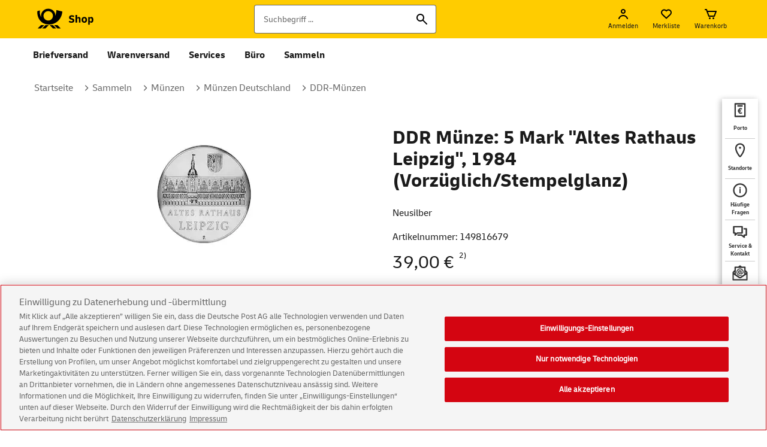

--- FILE ---
content_type: text/html; charset=ISO-8859-1
request_url: https://shop.deutschepost.de/ddr-muenze-5-mark-altes-rathaus-leipzig-1984-vorzueglich-stempelglanz
body_size: 36263
content:













    
    
    
    
    
    
    
    
    
     
    
    














    
    
    
    
    
    
    
    
    
     
    
    

    

    
    
    

    
        
        
    
    

    
    
    

    
        
        
        
    
        
        
        
            
            
            
            
        
    

    
        
        
        
        
        
        
    
        
        
            
            
                
                
            
                
                

                    
                    
                    
                    
                    
                    
                    
                    
                    
                        
                        
                    
                        
                        
                            
                        
                    

                    
                        
                        
                        
                        
                    












  

  





    
    
    
    














<!doctype html>
<!--[if lt IE 7]>      <html lang="de" class="no-js lt-ie9 lt-ie8 lt-ie7"> <![endif]-->
<!--[if IE 7]>         <html lang="de" class="no-js lt-ie9 lt-ie8"> <![endif]-->
<!--[if IE 8]>         <html lang="de" class="no-js lt-ie9"> <![endif]-->
<!--[if gt IE 8]><!--> <html lang="de" class="no-js"> <!--<![endif]-->
<head>
    <meta http-equiv="X-UA-Compatible" content="IE=edge"/>
    <meta charset="iso-8859-1"/>
    
    






<script src="https://cdn.cookielaw.org/scripttemplates/otSDKStub.js"  type="text/javascript" charset="UTF-8" data-document-language="true" data-domain-script="30939388-d8db-4ee1-b0c5-2976ac62fb7a"></script>
<script type="text/javascript">
    function OptanonWrapper() {
    }
</script>



    
    
    
        
            
            
        
            
            
                <title>DDR Münze: 5 Mark "Altes Rathaus Leipzig", 1984 (Vorzüglich/Stempelglanz) | Shop Deutsche Post</title>
            
        
    
    
    
  
    <meta name="robots" content="index, follow" />
    <meta name="description" content="DDR Münze 5 Mk Altes Rathaus Leip., Erhaltungsart: Vorzüglich/Stempelglanz, Material: Neusilber, Durchmesser: 29 mm, Gewicht: 9,6 g" />
    <meta name="msvalidate.01" content="A37547EA78DCFE67801399535A2F059E" />
    <meta name="keywords" content="DDR Münze 5 Mk Altes Rathaus Leip., Erhaltungsart: Vorzüglich/Stempelglanz, Material: Neusilber, Durchmesser: 29 mm, Gewicht: 9,6 g" lang="de" />
    <meta name="viewport" content="width=device-width, initial-scale=1" />
    <meta name="format-detection" content="telephone=no" />
    <meta name="apple-mobile-web-app-capable" content="yes">
    <meta name="apple-mobile-web-app-status-bar-style" content="black-translucent" />
    <meta name="msapplication-TileColor" content="#fc0">
    <meta name="msapplication-square150x150logo" content="/square.png">
    <meta name="msapplication-config" content="none"/>
    <meta name="theme-color" content="#ffe67f"/>
    
    <link rel="shortcut icon" href="/favicon.ico"  type="image/x-icon"/>
    <link rel="apple-touch-icon" href="/apple-touch-icon.png"/>

    <link rel="preload" href="/shop/styles/fonts/delivery-web-regular.woff" as="font" type="font/woff" crossorigin />
    <link rel="preload" href="/shop/styles/fonts/delivery-web-bold.woff" as="font" type="font/woff" crossorigin />
    <link rel="preload" href="/shop/styles/fonts/delivery-web-regular.woff2" as="font" type="font/woff2" crossorigin />
    <link rel="preload" href="/shop/styles/fonts/delivery-web-bold.woff2" as="font" type="font/woff2" crossorigin />

    <link rel="stylesheet" href="/shop/styles/main.css?v=25.2.1"/>

    
        
            <link rel="stylesheet" href="/shop/styles/dark.css?v=25.2.1"/>
            <script> var darkModeStylesEnable = true; </script>
        
    

    
    
        
        <link rel="canonical" href="https://shop.deutschepost.de/ddr-muenze-5-mark-altes-rathaus-leipzig-1984-vorzueglich-stempelglanz">
        <meta property="og:title" content="DDR Münze: 5 Mark &#34;Altes Rathaus Leipzig&#34;, 1984 (Vorzüglich/Stempelglanz)" />
        <meta property="og:type" content="website" />
        <meta property="og:description" content="DDR Münze 5 Mk Altes Rathaus Leip., Erhaltungsart: Vorzüglich/Stempelglanz, Material: Neusilber, Durchmesser: 29 mm, Gewicht: 9,6 g" />
        <meta property="og:image" content="/MEDIA/PROD_ProductCatalog/efim750613_Z_1_149816679_DDR_Muenze_5_Mk_Altes_Rathaus_Leip_vz_st_695x500.jpg?profile=productDetails" />
        <meta property="og:image:type" content="image/png">
        <meta property="og:image:width" content="200"/>
        <meta property="og:image:height" content="200"/>
        <meta property="og:url" content="https://shop.deutschepost.de/ddr-muenze-5-mark-altes-rathaus-leipzig-1984-vorzueglich-stempelglanz" />
    

    
    
    
    <script src="https://assets.adobedtm.com/launch-ENbb615d32a3ea44a9ad28cd3ca5db8eb3.min.js" async></script>

    <!--[if lt IE 9]><link rel="stylesheet" href="/shop/styles/oldie.css"><![endif]-->
    <!--[if lt IE 9]><script src="/shop/scripts/matchMedia.ie8.js"></script><![endif]-->
    <script src="/shop/scripts/vendor/modernizr.js"></script>
      

</head>

<body class="">
    <!-- ### <div id="container-alert-c-2020">
 <style>
   #container-alert-c-2020 .alert-c-2020 {
  width: 96.95121951%;
  margin: 0 auto 10px;
   }
   #container-alert-c-2020 .alert-c-2020 a.alert-c.btn {
    background: #BE1E24;
    border-radius: 0 0 4px 4px;
    color: #fff;
    display: inline-block;
    font-family: "Delivery Web Bold",sans-serif;
    font-size: 14px;
    line-height: 16px;
    margin-left: 15px;
    padding: 6px 20px 7px;
    text-decoration: none;
    text-rendering: optimizeLegibility;
    -webkit-transition: all .25s ease-in-out;
    -moz-transition: all .25s ease-in-out;
    -ms-transition: all .25s ease-in-out;
    -o-transition: all .25s ease-in-out;
    transition: all .25s ease-in-out;
    -webkit-font-smoothing: antialiased;
   }
   #container-alert-c-2020 .alert-c-2020 a.alert-c.btn:hover,
   #container-alert-c-2020 .alert-c-2020 a.alert-c.btn:focus {
  background: #555;
   }
   @media only screen and (max-width: 1023px) {
  #container-alert-c-2020 .alert-c-2020 {
   width: 100%;
   margin-bottom: 0;
  }
  #container-alert-c-2020 .alert-c-2020 a.alert-c.btn {
   border-radius: 0;
   display: block;
   margin-left: 0;
   padding: 6px 15px 7px;
  }
   }
 </style>
 <div class="row alert-c-2020">
  <a class="alert-c btn" target="_blank" href="https://www.deutschepost.de/de/c/coronavirus.html" title="Aktuelle Hinweise zum Coronavirus - Auswirkungen auf die Zustellung durch die Deutsche Post und DHL.">
    <svg width="7px" height="11px" viewBox="0 0 7 11" version="1.1" xmlns="https://www.w3.org/2000/svg" xmlns:xlink="https://www.w3.org/1999/xlink">
     <title>Path</title>
     <desc>Created with Sketch.</desc>
     <g id="deutschepost-alert-corona-2020" stroke="none" stroke-width="1" fill="none" fill-rule="evenodd">
      <g id="02-deutschepost-alert-corona-2020-lg-v02" transform="translate(-604.000000, -7.000000)" fill="#FFFFFF" fill-rule="nonzero">
       <g id="Group-2" transform="translate(588.000000, 0.000000)">
        <g id="Group" transform="translate(12.000000, 5.000000)">
         <polygon id="Path" transform="translate(5.500000, 7.535534) rotate(-315.000000) translate(-5.500000, -7.535534) " points="9 4.03553391 9 11.0355339 7 11.0355339 6.999 6.035 2 6.03553391 2 4.03553391"></polygon>
        </g>
       </g>
      </g>
     </g>
    </svg>
    Aktuelle Hinweise zum Coronavirus
 </div>
</div> ### removed -->
    
    <noscript>
        <div class="stripe stripe--color-grey stripe--no-js">
            <div class="row">
                <div class="col col--nomb x12">
                    <div class="clue clue--error no-js__clue">    <h3 class="headline headline--clue">In Ihrem Browser ist JavaScript deaktiviert. Bitte aktivieren Sie JavaScript, um den vollen Funktionsumfang des Shops nutzen zu können.</h3><p><a href="https://www.deutschepost.de/datenschutzerklaerung/shopdeutschepost-de" class="textlink">Hinweise zum Datenschutz</a></p></div>
                </div>
            </div>
        </div>
    </noscript>
    <!--[if lt IE 7]>
        <p class="browsehappy">Sie verwenden eine <strong>veraltete</strong> Browser-Version. Bitte <strong><a href="https://browsehappy.com/" target="_blank" rel="noopener noreferrer" title="Zum Browser-Upgrade" rel="noreferrer noopener">aktualisieren Sie Ihren Browser</a></strong>, um unseren Shop uneingeschrï¿½nkt besuchen zu kï¿½nnen.</p>
    <![endif]-->
	<nav class="skip-to" aria-label="Sprunglinks">
		<ol class="list tw-mt-0 tw-mb-0 tw-relative">
			<li class="tw-absolute list__min-width"><a class="actionbutton actionbutton--black skip-to__link tw-mt-2 tw-ml-2" href="#content">zum Inhalt</a></li>
			<li class="tw-absolute list__min-width"><a class="actionbutton actionbutton--black skip-to__link tw-mt-2 tw-ml-2" href="#footer">zum Footer</a></li>
		</ol>
	</nav>
	
    
    
    

                    
                        
                    









    
    
    
    
    
    
    

    

    
    
    
    

    
    <div class="stripe stripe--header">
        <div class="header">
            <div class="efi-row">
                <div class="col col--nomb x12">
                    <div>
                        <div class="header__left-area">
                        


<div class="tw-flex tw-items-center">
    <a title="Zur Startseite" class="logo logo-dp" href="/" rel="noreferrer noopener" aria-label="Logo Deutsche Post Shop. Zur Startseite shop.deutschepost.de">
        <svg class="phone-logo" viewBox="0 0 56 56" fill="none" xmlns="http://www.w3.org/2000/svg" aria-hidden="true">
            <title>Startseite Deutsche Post</title>
            <desc>Deutsche Post Logo</desc>
            <path fill-rule="evenodd" clip-rule="evenodd" d="M26.6755 36.7044L21.7635 41.6644H16.8985L21.8115 36.7044H26.6755ZM20.1135 36.7044L15.2025 41.6644H10.3375L15.2505 36.7044H20.1135ZM32.6695 36.7044L37.5815 41.6644H32.7175L27.8045 36.7044H32.6695ZM39.2315 36.7044L44.1425 41.6644H39.2785L34.3665 36.7044H39.2315ZM25.7705 12.7554C31.5175 12.7514 36.2715 16.9384 36.2485 22.9454C37.0915 20.6524 37.6785 17.1624 37.7995 14.7184L46.4285 16.8614C45.7385 26.9674 38.1415 35.8174 26.8705 35.8124C14.1205 35.8094 9.19154 24.7504 9.85554 16.3714L13.5995 15.1824C12.9915 19.9514 14.4705 23.3904 15.4905 24.9664C14.2765 18.2204 19.3805 12.7594 25.7705 12.7554ZM25.7875 16.2674C21.9735 16.2674 18.8825 19.3524 18.8825 23.1574C18.8825 26.9624 21.9735 30.0474 25.7875 30.0474C29.6035 30.0474 32.6945 26.9624 32.6945 23.1574C32.6945 19.3524 29.6035 16.2674 25.7875 16.2674Z" fill="black"/>
        </svg>

        <svg class="desktop-logo" width="96" height="56" viewBox="0 0 96 56" fill="none" xmlns="http://www.w3.org/2000/svg" aria-hidden="true">
            <g clip-path="url(#clip0_7293_101101)">
            <path d="M22.1136 36.7048H26.9741L22.0652 41.6644H17.204L22.1136 36.7048ZM10.6468 41.6644H15.509L20.4164 36.7048H15.5563L10.6468 41.6644ZM32.964 36.7048H28.1023L33.0118 41.6644H37.8729L32.964 36.7048ZM39.5212 36.7048H34.6595L39.5685 41.6644H44.4291L39.5212 36.7048ZM46.714 16.8619C46.0241 26.9669 38.4325 35.817 27.1689 35.8127C14.4276 35.8089 9.50173 24.7502 10.165 16.3709L13.9072 15.1824C13.2989 19.9511 14.7777 23.3905 15.7971 24.9666C14.583 18.2205 19.6845 12.7597 26.0696 12.7554C31.8131 12.7516 36.5633 16.9385 36.5405 22.9452C37.3832 20.6525 37.9698 17.162 38.0905 14.7186L46.714 16.8619ZM32.9891 23.1572C32.9891 19.352 29.8999 16.2676 26.0864 16.2676C22.2757 16.2676 19.1859 19.352 19.1859 23.1572C19.1859 26.9625 22.2757 30.0469 26.0864 30.0469C29.8998 30.0469 32.9891 26.9625 32.9891 23.1572Z" fill="black"/>
            </g>
            <path d="M59.968 33.3199C59.1787 33.3199 58.4533 33.2079 57.792 32.9839C57.1307 32.7492 56.5333 32.4346 56 32.0399L57.12 30.3279C57.9947 30.9572 58.9493 31.2719 59.984 31.2719C60.528 31.2719 60.9707 31.1812 61.312 30.9999C61.664 30.8186 61.84 30.5306 61.84 30.1359C61.84 29.5705 61.4187 29.1812 60.576 28.9679L59.232 28.6159C58.3253 28.3705 57.6373 27.9972 57.168 27.4959C56.7093 26.9839 56.48 26.3225 56.48 25.5119C56.48 24.4985 56.8427 23.7092 57.568 23.1439C58.304 22.5679 59.3067 22.2799 60.576 22.2799C61.2693 22.2799 61.9147 22.3759 62.512 22.5679C63.12 22.7599 63.6907 23.0425 64.224 23.4159L63.136 25.1439C62.3787 24.5999 61.5413 24.3279 60.624 24.3279C60.1653 24.3279 59.7653 24.4079 59.424 24.5679C59.0827 24.7279 58.912 25.0105 58.912 25.4159C58.912 25.7039 59.0133 25.9332 59.216 26.1039C59.4293 26.2639 59.744 26.4025 60.16 26.5199L61.504 26.8719C62.3893 27.1065 63.072 27.4852 63.552 28.0079C64.0427 28.5199 64.288 29.1865 64.288 30.0079C64.288 31.0639 63.904 31.8799 63.136 32.4559C62.3787 33.0319 61.3227 33.3199 59.968 33.3199Z" fill="black"/>
            <path d="M66.031 33.0799V21.8799H68.351V26.2159C68.607 25.7679 68.9323 25.4159 69.327 25.1599C69.7217 24.8932 70.1963 24.7599 70.751 24.7599C71.5617 24.7599 72.1803 25.0425 72.607 25.6079C73.0443 26.1625 73.263 26.9625 73.263 28.0079V33.0799H70.943V28.1519C70.943 27.7146 70.847 27.3679 70.655 27.1119C70.463 26.8452 70.159 26.7119 69.743 26.7119C69.423 26.7119 69.1457 26.7866 68.911 26.9359C68.687 27.0852 68.5003 27.2719 68.351 27.4959V33.0799H66.031Z" fill="black"/>
            <path d="M78.801 33.2719C77.585 33.2719 76.625 32.9199 75.921 32.2159C75.2277 31.5119 74.881 30.5465 74.881 29.3199V28.6799C74.881 27.4532 75.2277 26.4879 75.921 25.7839C76.625 25.0799 77.585 24.7279 78.801 24.7279C80.017 24.7279 80.9717 25.0799 81.665 25.7839C82.369 26.4879 82.721 27.4532 82.721 28.6799V29.3199C82.721 30.5465 82.369 31.5119 81.665 32.2159C80.9717 32.9199 80.017 33.2719 78.801 33.2719ZM78.801 31.3359C79.3023 31.3359 79.6917 31.1652 79.969 30.8239C80.257 30.4825 80.401 29.9652 80.401 29.2719V28.7279C80.401 28.0346 80.257 27.5172 79.969 27.1759C79.6917 26.8345 79.3023 26.6639 78.801 26.6639C78.2997 26.6639 77.905 26.8345 77.617 27.1759C77.3397 27.5172 77.201 28.0346 77.201 28.7279V29.2719C77.201 29.9652 77.3397 30.4825 77.617 30.8239C77.905 31.1652 78.2997 31.3359 78.801 31.3359Z" fill="black"/>
            <path d="M84.4373 36.1199V24.9199H86.6293V26.3279C86.8533 25.8372 87.1733 25.4532 87.5893 25.1759C88.0159 24.8985 88.5013 24.7599 89.0452 24.7599C89.9626 24.7599 90.6772 25.1119 91.1892 25.8159C91.7119 26.5092 91.9732 27.4639 91.9732 28.6799V29.3199C91.9732 30.5359 91.7119 31.4959 91.1892 32.1999C90.6772 32.8932 89.9626 33.2399 89.0452 33.2399C87.9893 33.2399 87.2266 32.7492 86.7572 31.7679V36.1199H84.4373ZM88.1652 26.7119C87.5786 26.7119 87.1092 26.9625 86.7572 27.4639V30.5519C87.1092 31.0426 87.5786 31.2879 88.1652 31.2879C88.6452 31.2879 89.0132 31.1172 89.2692 30.7759C89.5252 30.4239 89.6532 29.9226 89.6532 29.2719V28.7279C89.6532 28.0772 89.5252 27.5812 89.2692 27.2399C89.0132 26.8879 88.6452 26.7119 88.1652 26.7119Z" fill="black"/>
            <defs>
            <clipPath id="clip0_7293_101101">
            <rect width="56" height="56" fill="white"/>
            </clipPath>
            </defs>
         </svg>
    </a>
</div>

                        </div>
                        <div class="header__right-area">
                            <nav class="mainnav hideOnWhitelabel" aria-label="Start">
                                <ol class="list list--blank tw-flex tw-my-0 header_navigation">
                                    <li class="list__item tw-my-0">
                                        <button 
                                            class="mainnav__item mainnav__search"
                                            aria-controls="flyout-search"
                                            title="Suche"
                                            aria-label="Suche"
                                        >
                                            
                                                
                                                
                                                
                                                
                                            
















    



	



    <svg role='img'  width="24" height="24" class="" alt='' aria-hidden="true">
        <use xmlns:xlink="http://www.w3.org/1999/xlink" xlink:href="/shop/images/icons/sprite.svg#search"></use>
    </svg>

                                        </button>
                                        







    <div id="flyout-search" class="flyout flyout--search" aria-expanded="false" role="search">
        <div class="stripe stripe--search">
            <div class="row">
                <div class="col col--nomb x12">
                    <div class="gh-search">
                        

                        
                            
                            
                        
                            
                            
                                
                            
                        

                        <form method="post" name="headsuche" action="/shop/suche/ergebnis.jsp?_DARGS=/shop/includes/header/header_flyout-search.jsp" id="headsuche" class="tw-mb-0"><input name="_dynSessConf" type="hidden" value="-6002304390449395450"><input type="hidden" name="_efiReqConf" value="KX/2MNuQ1HbnrCe8+aY56w==">

                            
                            <input autocomplete="off" maxlength="255" name="searchInput" id="rta_id_searchBox" placeholder="Suchbegriff ..." type="text" value="" class="form__input gh-search__field search__factfinder" aria-label="Suchbegriff"><input name="_D:searchInput" type="hidden" value=" ">
                            <button type="button" class="gh-search__field--clear" tabindex="-1" aria-label="Suche">
                                
                                    
                                    
                                    
                                    
                                
















    



	



    <svg role='img'  width="24" height="24" class="" alt='' aria-hidden="true">
        <use xmlns:xlink="http://www.w3.org/1999/xlink" xlink:href="/shop/images/icons/sprite.svg#cancel"></use>
    </svg>

                            </button>
                            

                            <input name="/atg/commerce/catalog/ProductTextSearch.search" placeholder="Suchbegriff ..." type="hidden" value="Search" aria-label="Suchbegriff"><input name="_D:/atg/commerce/catalog/ProductTextSearch.search" type="hidden" value=" ">
                            <button type="submit" id="rta_id_searchButton" class="gh-search__button" tabindex="-1" aria-label="Suche"  >
                                
                                    
                                    
                                    
                                    
                                
















    



	



    <svg role='img'  width="24" height="24" class="iconSearch" alt='' aria-hidden="true">
        <use xmlns:xlink="http://www.w3.org/1999/xlink" xlink:href="/shop/images/icons/sprite.svg#search"></use>
    </svg>

                            </button>
                        <input name="_DARGS" type="hidden" value="/shop/includes/header/header_flyout-search.jsp"></form>
                    </div>
                </div>
            </div>
        </div>
    </div>


                                    </li>
                                    
                                    <li class="list__item tw-my-0">
                                    
                                        
                                        
                                            
                                                

                                                
                                                
                                                
                                                

                                                <button
                                                    id="mainnav__item-login"
                                                    class="mainnav__item mainnav__item--flyout mainnav__login"
                                                    title="Anmelden"
                                                    aria-label="Anmelden"
                                                    aria-controls="flyout-login"
                                                >
                                                    
                                                        
                                                        
                                                        
                                                        
                                                        
                                                    
















    


    




    <svg role='img'  width="24" height="24" class="" alt=' ' aria-hidden="true">
        <use xmlns:xlink="http://www.w3.org/1999/xlink" xlink:href="/shop/images/icons/sprite.svg#userLoggedOut"></use>
    </svg>

                                                    <span class="label" aria-hidden="true">Anmelden</span>
                                                </button>

                                                <div id="flyout-login" class="account-mini flyout flyout--mini" aria-expanded="false">
                                                    <div class="stripe stripe--color-white stripe--mini-flyout">
                                                        <div class="efi-row">
                                                            <div class="col col--nomb x12">
                                                                <div class="account-mini__wrapper">
                                                                    <ol class="tw-mb-4 tabs--list">
                                                                        <li class="tab_ist--item" >
                                                                            <h2 class="headline headline--level2 headline--resp tw-leading-7" tabindex="0" aria-label="Anmelden">
                                                                                Anmelden
                                                                            </h2>
                                                                        </li>
                                                                        <li class="tab_ist--item" >
                                                                            
                                                                                
                                                                            
                                                                                
                                                                                    &nbsp;
                                                                                
                                                                            
                                                                        </li>
                                                                        <li class="tab_ist--item">
                                                                            <div id="flyout-login-content"></div>
                                                                        </li>
                                                                    </ol>
                                                                </div>
                                                            </div>
                                                        </div>
                                                    </div>
                                                </div>
                                            
                                        
                                    
                                    </li>
                                    
                                    
                                    <li class="list__item tw-my-0">
                                    
                                        <button
                                            id="mainnav__item-wishlist"
                                            class="mainnav__item mainnav__item--flyout mainnav__wishlist"
                                            title="Merkliste"
                                            aria-label="Merkliste"
                                            aria-controls="flyout-wishlist"
                                        >
                                            
                                                
                                                
                                                
                                                
                                                
                                            
















    


    




    <svg role='img'  width="24" height="24" class="iconHeart" alt=' ' aria-hidden="true">
        <use xmlns:xlink="http://www.w3.org/1999/xlink" xlink:href="/shop/images/icons/sprite.svg#heart"></use>
    </svg>

                                            
                                                
                                                
                                                
                                                
                                            
















    



	



    <svg role='img'  width="24" height="24" class="iconHeartFilled hidden" alt='' aria-hidden="true">
        <use xmlns:xlink="http://www.w3.org/1999/xlink" xlink:href="/shop/images/icons/sprite.svg#heartFilled"></use>
    </svg>

                                            <span class="label">Merkliste</span>
                                        </button>
                                        
                                        <div id="flyout-wishlist" class="wishlist-mini flyout flyout--mini" aria-expanded="false">
                                            <div class="stripe stripe--color-white stripe--mini-flyout">
                                                <div class="efi-row">
                                                    <div class="col col--nomb x12">
                                                        <div class="wishlist-mini__wrapper">
                                                            <h2 class="headline headline--level2 headline--resp tw-leading-7 tw-mb-6">
                                                                Merkliste
                                                            </h2>
                                                            
                                                                <p class="text text--nomb wishlist-mini__empty-msg">
                                                                    Bitte loggen Sie sich ein, um Ihre Merkliste aufzurufen.
                                                                </p>
                                                            
                                                        </div>
                                                        
                                                            <div data-status="notloggedin"></div>
                                                        
                                                        
                                                        
                                                        <div class="wishlist__forms">
                                                            

	
	
	
	
	

	<form method="post" name="WishListFormPhysical" action="/shop/warenkorb/index.jsp?_DARGS=/shop/warenkorb/wishlist_product_form.jsp" id="WishListFormPhysical"><input name="_dynSessConf" type="hidden" value="-6002304390449395450"><input type="hidden" name="_efiReqConf" value="WTUilAK7JRmtkfu/ak8vYA==">

		<input name="/atg/commerce/order/purchase/CartModifierFormHandler.shippingGroupName" type="hidden" value="b2bHardgoodShippingGroup"><input name="_D:/atg/commerce/order/purchase/CartModifierFormHandler.shippingGroupName" type="hidden" value=" ">
		<input name="/atg/commerce/order/purchase/CartModifierFormHandler.productId" id="wlProductId" type="hidden" value=""><input name="_D:/atg/commerce/order/purchase/CartModifierFormHandler.productId" type="hidden" value=" ">
		<input name="/atg/commerce/order/purchase/CartModifierFormHandler.catalogRefIds" id="wlCatalogRefIds" type="hidden" value=""><input name="_D:/atg/commerce/order/purchase/CartModifierFormHandler.catalogRefIds" type="hidden" value=" ">
		<input name="/atg/commerce/order/purchase/CartModifierFormHandler.catalogRefId" id="wlCatalogRefId" type="hidden" value=""><input name="_D:/atg/commerce/order/purchase/CartModifierFormHandler.catalogRefId" type="hidden" value=" ">
		<input name="/atg/commerce/order/purchase/CartModifierFormHandler.quantity" id="wlQuantity" type="hidden" value="1"><input name="_D:/atg/commerce/order/purchase/CartModifierFormHandler.quantity" type="hidden" value=" ">
		<input name="/atg/commerce/order/purchase/CartModifierFormHandler.addItemToOrder" type="hidden" value="submit"><input name="_D:/atg/commerce/order/purchase/CartModifierFormHandler.addItemToOrder" type="hidden" value=" ">
	<input name="_DARGS" type="hidden" value="/shop/warenkorb/wishlist_product_form.jsp"></form>

	<form method="post" name="WishListFormIM" action="/shop/warenkorb/index.jsp?_DARGS=/shop/warenkorb/wishlist_product_form.jsp.1" id="WishListFormIM"><input name="_dynSessConf" type="hidden" value="-6002304390449395450"><input type="hidden" name="_efiReqConf" value="vyYtPcJXHIjlguXW70FNvg==">

		<input name="/atg/commerce/order/purchase/CartModifierFormHandler.shippingGroupName" type="hidden" value="efiIMShippingGroup"><input name="_D:/atg/commerce/order/purchase/CartModifierFormHandler.shippingGroupName" type="hidden" value=" ">
		<input name="/atg/commerce/order/purchase/CartModifierFormHandler.jsonStr" id="wlJsonStr" type="hidden" value=""><input name="_D:/atg/commerce/order/purchase/CartModifierFormHandler.jsonStr" type="hidden" value=" ">
		<input name="/atg/commerce/order/purchase/CartModifierFormHandler.fromPage" id="wlPageFrom" type="hidden" value=""><input name="_D:/atg/commerce/order/purchase/CartModifierFormHandler.fromPage" type="hidden" value=" ">
		<input name="/atg/commerce/order/purchase/CartModifierFormHandler.addConfigurableItemsToOrder" type="hidden" value="Submit"><input name="_D:/atg/commerce/order/purchase/CartModifierFormHandler.addConfigurableItemsToOrder" type="hidden" value=" ">
	<input name="_DARGS" type="hidden" value="/shop/warenkorb/wishlist_product_form.jsp.1"></form>
		
	 <form method="post" name="RedirectFormIM" action="/shop/warenkorb/index.jsp?_DARGS=/shop/warenkorb/wishlist_product_form.jsp.2" id="RedirectFormIM"><input name="_dynSessConf" type="hidden" value="-6002304390449395450"><input type="hidden" name="_efiReqConf" value="oQcIrjPdJBE7QE9L38UTQg==">

          <input name="/de/dpag/efiliale/presentation/im/pageconfig/IMConfigurationFormHandler.toPage" id="toPage" type="hidden" value=""><input name="_D:/de/dpag/efiliale/presentation/im/pageconfig/IMConfigurationFormHandler.toPage" type="hidden" value=" ">
          <input name="/de/dpag/efiliale/presentation/im/pageconfig/IMConfigurationFormHandler.fromPage" id="fromPage" type="hidden" value=""><input name="_D:/de/dpag/efiliale/presentation/im/pageconfig/IMConfigurationFormHandler.fromPage" type="hidden" value=" ">
          <input name="/de/dpag/efiliale/presentation/im/pageconfig/IMConfigurationFormHandler.jsonStr" id="jsonStr" type="hidden" value=""><input name="_D:/de/dpag/efiliale/presentation/im/pageconfig/IMConfigurationFormHandler.jsonStr" type="hidden" value=" ">
          <input name="/de/dpag/efiliale/presentation/im/pageconfig/IMConfigurationFormHandler.submitJson" type="hidden" value=""><input name="_D:/de/dpag/efiliale/presentation/im/pageconfig/IMConfigurationFormHandler.submitJson" type="hidden" value=" ">
     <input name="_DARGS" type="hidden" value="/shop/warenkorb/wishlist_product_form.jsp.2"></form>
     
       <!-- DialogPost AMOD Changes  -->
     <form method="post" name="RedirectFormDM" action="/shop/dm/dialogpost-konfiguration.jsp?_DARGS=/shop/warenkorb/wishlist_product_form.jsp.3" id="RedirectFormDM"><input name="_dynSessConf" type="hidden" value="-6002304390449395450"><input type="hidden" name="_efiReqConf" value="bmTF3nlSWfqhXIYWuONj6w==">

          <!--For the edit flow from UI the  topage value should be set to 'dialogpostEdit'  -->
          <!--For the download flow from UI the  topage value should be set to 'dialogpostDownload'  -->
          <input name="/de/dpag/efiliale/presentation/dialogpost/DialogPostConfigurationFormHandler.toPage" id="dmToPage" type="hidden" value=""><input name="_D:/de/dpag/efiliale/presentation/dialogpost/DialogPostConfigurationFormHandler.toPage" type="hidden" value=" ">
          <input name="/de/dpag/efiliale/presentation/dialogpost/DialogPostConfigurationFormHandler.fromPage" id="dmFromPage" type="hidden" value=""><input name="_D:/de/dpag/efiliale/presentation/dialogpost/DialogPostConfigurationFormHandler.fromPage" type="hidden" value=" ">
          <input name="/de/dpag/efiliale/presentation/dialogpost/DialogPostConfigurationFormHandler.giftItemId" id="dmGiftItemId" type="hidden" value=""><input name="_D:/de/dpag/efiliale/presentation/dialogpost/DialogPostConfigurationFormHandler.giftItemId" type="hidden" value=" ">
          <input name="/de/dpag/efiliale/presentation/dialogpost/DialogPostConfigurationFormHandler.downloadOrEditDialogPostConfig" type="hidden" value=""><input name="_D:/de/dpag/efiliale/presentation/dialogpost/DialogPostConfigurationFormHandler.downloadOrEditDialogPostConfig" type="hidden" value=" ">
     <input name="_DARGS" type="hidden" value="/shop/warenkorb/wishlist_product_form.jsp.3"></form>
     


                                                        </div>
                                                        
                                                    </div>
                                                </div>
                                            </div>
                                        </div>
                                        
                                    
                                    </li>
                                    
                                    
                                    <li class="list__item tw-my-0">
                                    
                                        
                                            <!-- /shop/warenkorb/index.jsp -->
                                            <!-- onclick="window.location.href = '/shop/warenkorb/index.jsp'" -->
                                            <!-- href="/shop/warenkorb/index.jsp" -->
                                            <button
                                                id="mainnav__item-basket"
                                                class="mainnav__item mainnav__item--flyout mainnav__basket"
                                                title="Zum Warenkorb"
                                                aria-controls="flyout-basket"
                                                aria-label="Warenkorb" 
                                            >
                                                
                                                    
                                                    
                                                    
                                                    
                                                    
                                                
















    


    




    <svg role='img'  width="24" height="24" class="" alt=' ' aria-hidden="true">
        <use xmlns:xlink="http://www.w3.org/1999/xlink" xlink:href="/shop/images/icons/sprite.svg#shoppingCart"></use>
    </svg>

                                                <span class="label" aria-hidden="true">Warenkorb</span>
                                            </button>
                                        
                                        
                                    
                                    
                                    <div id="flyout-basket" class="basket-mini flyout flyout--mini flyout flyout--mini-basket" aria-expanded="false">
                                        <div class="stripe stripe--color-white stripe--mini-flyout">
                                            <div class="efi-row">
                                                <div class="col col--nomb x12">
                                                    <div class="basket-mini__wrapper">
                                                        <h2 class="headline headline--level2 headline--resp tw-leading-7">Warenkorb</h2>
                                                        <p id="messageEmptyBasket" style="display:none;" class="text">Es befinden sich noch keine Produkte in Ihrem Warenkorb.</p>
                                                        <p id="messageLoadingBasket" class="text">Bitte warten...</p>
                                                    </div>
                                                </div>
                                            </div>
                                        </div>
                                    </div>
                                    </li>
                                    
                                    
                                    <li class="list__item tw-my-0">
                                        <button 
                                            id="mainnav__item-menu"
                                            class="mainnav__item mainnav__item--hidden mainnav__menu navbar-toggle collapsed"
                                            title="Men&uuml; &ouml;ffnen"
                                            aria-label="Men&uuml; &ouml;ffnen"
                                            aria-controls="navigation"
                                            aria-expanded="false"
                                        >
                                            
                                                
                                                
                                                
                                                
                                            
















    



	



    <svg role='img'  width="24" height="24" class="iconMenuBurger" alt='' aria-hidden="true">
        <use xmlns:xlink="http://www.w3.org/1999/xlink" xlink:href="/shop/images/icons/sprite.svg#menuBurger"></use>
    </svg>

                                            <span class="label" aria-hidden="true">Menu</span>
                                        </button>
                                    </li>
                                </ol>
                            </nav>

                            
                            
                            
                            
                            
                            

                            
                                
                                
                            
                        </div>
                    </div>
                </div>
            </div>
        </div>

    </div>

    <div id="suggestLayer" role="combobox">
        <div class="stripe stripe--color-white tw-p-0">
            <ol class="factfinder-wrapper list--blank tw-my-0 tw-p-0 "></ol>
        </div>
    </div>
    


                    
                        
                    






<nav id="navigation" class="stripe stripe--locnav hideOnWhitelabel mobile-margin menu--hideOnS" aria-label="Hauptmen&uuml;" aria-expanded="false" >
    <div class="locnav">
        <div class="row tw-mx-auto">
            <div class="col col--nomb x12">
                <ol class="locnav__list">
                    
                    




                    <li>
                    





                                            <button id="locnav__link-flyout-cat22920105" class="locnav__link locnav__link-flyout locnav__heading locnav__heading" aria-controls="flyout-cat22920105"  tabindex="0">Briefversand</button>
                                        
                                            <div id="flyout-cat22920105" class="flyout flyout--cat22920105 menu__headlines"
                                            aria-expanded="false" tabindex="1">
                                                <div class="stripe stripe--color-white">
                                                    <ol class="list list--blank tw-my-0 tw-grid md:tw-grid-cols-2 lg:tw-grid-cols-4 md:tw-gap-8 menu__headlines--list">
                                                        
<li class="col--flyout">
    




<a href='/internetmarke' class='flyout__heading flyout__heading--with-icon collapsed pointer' title='' >
















    



	



    <svg role='img'  width="24" height="24" class="tw-flex-shrink-0" alt='' aria-hidden="true">
        <use xmlns:xlink="http://www.w3.org/1999/xlink" xlink:href="/shop/images/icons/sprite.svg#print"></use>
    </svg>
Internetmarke drucken</a>

                                            <div class="flyout__subheading">
                                                Briefmarke online erstellen - <strong>zum Ausdrucken</strong> und sofort verschicken
                                            </div>
                                        
    <div id="flyout-cat22920105-01" class="flyout__linklist clearfix collapsed menu menu__links" role="region" aria-expanded="false">
        <ol class="list list--blank menu__links--list">
            
<li class="list__item  ">
    




<a rel="" href="/shop/deeplink/internetmarke?quantity=1&pplId=1" title="Briefmarken für Standardbriefe (Maße: 23,5 x 12,5 x 0,5 cm) bis 20 g sofort drucken" class="textlink textlink--blank " target="_self">0,95 &euro; - Standardbrief</a>
</li>
                                            
<li class="list__item  ">
    




<a rel="" href="/shop/deeplink/internetmarke?quantity=1&pplId=11" title="Briefmarken für Kompaktbriefe (Maße: 23,5 x 12,5 x 1 cm) bis 50 g sofort drucken" class="textlink textlink--blank " target="_self">1,10 &euro; - Kompaktbrief</a>
</li>
                                            
<li class="list__item  ">
    




<a rel="" href="/shop/deeplink/internetmarke?quantity=1&pplId=21" title="Briefmarken für Großbriefe (Maße: 35,3 x 25 x 2 cm) bis 500 g sofort drucken" class="textlink textlink--blank " target="_self">1,80 &euro; - Großbrief</a>
</li>
                                            
<li class="list__item  ">
    




<a rel="" href="/shop/deeplink/internetmarke?quantity=1&pplId=1002" title="Einschreibenmarke mit 0,85 &euro; sofort drucken" class="textlink textlink--blank " target="_self">Einschreiben</a>
</li>
                                            
<li class="list__item  ">
    




<a rel="" href="/internetmarke#porto-international" title="Marken für internationalen Versand sofort drucken" class="textlink textlink--blank " target="_self">Briefmarken International</a>
</li>
                                            
<li class="list__item  ">
    




<a rel="" href="/internetmarke" title="Alle Portostufen sofort drucken" class="textlink textlink--blank " target="_self">Alle Internetmarken</a>
</li>
                                            
<li class="list__item  hideOnL  ">
    




<a href='/informationen-zur-internetmarke' class='textlink textlink--blank ' title='Detaillierte Informationen zur Internetmarke' >Informationen zur Internetmarke</a>

</li>
                                            
        </ol>
    </div>
</li>

                                                                                    
<li class="col--flyout">
    




<a href='/briefversand/briefmarken' class='flyout__heading flyout__heading--with-icon collapsed pointer' title='' >
















    



	



    <svg role='img'  width="24" height="24" class="tw-flex-shrink-0" alt='' aria-hidden="true">
        <use xmlns:xlink="http://www.w3.org/1999/xlink" xlink:href="/shop/images/icons/sprite.svg#stamp"></use>
    </svg>
Briefmarken bestellen</a>

                                            <div class="flyout__subheading">
                                                Briefmarke online bestellen und bequem <strong>nach Hause liefern lassen</strong>
                                            </div>
                                        
    <div id="flyout-cat22920105-02" class="flyout__linklist clearfix collapsed menu menu__links" role="region" aria-expanded="false">
        <ol class="list list--blank menu__links--list">
            
<li class="list__item  ">
    




<a href='/briefversand/briefmarken/briefmarken-0-95-euro-standardbrief' class='textlink textlink--blank ' title='Briefmarken für Standardbriefe (Maße: 23,5 x 12,5 x 0,5 cm) bis 20 g' >0,95 &euro; - Standardbrief</a>

</li>
                                            
<li class="list__item  ">
    




<a href='/briefversand/briefmarken/briefmarken-1-10-euro-kompaktbrief' class='textlink textlink--blank ' title='Briefmarken für Kompaktbriefe (Maße: 23,5 x 12,5 x 1 cm) bis 50 g' >1,10 &euro; - Kompaktbrief</a>

</li>
                                            
<li class="list__item  ">
    




<a href='/briefversand/briefmarken/briefmarken-1-80-euro-grossbrief' class='textlink textlink--blank ' title='Briefmarken für Großbriefe (Maße: 35,3 x 25 x 2 cm) bis 500 g' >1,80 &euro;  - Großbrief</a>

</li>
                                            
<li class="list__item  ">
    




<a href='/briefversand/briefmarken/neuerscheinungen' class='textlink textlink--blank ' title='' >Neuerscheinungen</a>

</li>
                                            
<li class="list__item  ">
    




<a href='/briefversand/spezielle-versandformen/einschreiben' class='textlink textlink--blank ' title='Zustellnachweis sowie Ware gegen Bezahlung' >Einschreiben</a>

</li>
                                            
<li class="list__item  ">
    




<a href='/briefversand/briefmarken' class='textlink textlink--blank ' title='Klassische Briefmarken für alle Portostufen und Anlässe' >Alle Briefmarken</a>

</li>
                                            
<li class="list__item  hideOnL  ">
    




<a href='/briefporto' class='textlink textlink--blank ' title='Aktuelle Preise für nationale und internationale Frankierung' >Informationen zum aktuellen Briefporto</a>

</li>
                                            
        </ol>
    </div>
</li>

                                                                                    
<li class="col--flyout">
    




<a href='/briefversand/spezielle-versandformen' class='flyout__heading flyout__heading--with-icon collapsed pointer' title='' >
















    



	



    <svg role='img'  width="24" height="24" class="tw-flex-shrink-0" alt='' aria-hidden="true">
        <use xmlns:xlink="http://www.w3.org/1999/xlink" xlink:href="/shop/images/icons/sprite.svg#specialOffer"></use>
    </svg>
Spezielle Versandformen</a>

                                            <div class="flyout__subheading">
                                                Wenn es mehr als ein Brief sein muss: Alles für den besonderen Versandanlass
                                            </div>
                                        
    <div id="flyout-cat22920105-03" class="flyout__linklist clearfix collapsed menu menu__links" role="region" aria-expanded="false">
        <ol class="list list--blank menu__links--list">
            
<li class="list__item  ">
    




<a href='/warensendung' class='textlink textlink--blank ' title='Warensendung' >Warensendung</a>

</li>
                                            
<li class="list__item  ">
    




<a href='/individuell' class='textlink textlink--blank ' title='Briefmarken und Umschläge mit persönlichen Motiven selbst gestalten' >Briefmarke Individuell</a>

</li>
                                            
<li class="list__item  ">
    




<a href='/briefversand/spezielle-versandformen/plusbrief' class='textlink textlink--blank ' title='Versandfertige Plusbriefe und Pluskarten für die wichtigsten Portostufen' >Plusbriefe: Vorfrankierte Briefumschläge</a>

</li>
                                            
<li class="list__item  ">
    




<a href='/briefversand/spezielle-versandformen/produktmarke-streifbandzeitung' class='textlink textlink--blank ' title='Streifbandzeitung für Postvertriebsstücke und Pressesendungen' >Streifbandzeitung</a>

</li>
                                            
<li class="list__item  ">
    




<a href='/briefversand/spezielle-versandformen/produktmarke-postzustellungsauftrag' class='textlink textlink--blank ' title='Postzustellungsauftrag - rechtswirksame Zustellung mit Urkunde ' >Postzustellungsauftrag</a>

</li>
                                            
<li class="list__item  ">
    




<a href='/briefversand/spezielle-versandformen' class='textlink textlink--blank ' title='Alles für den besonderen Versandanlass' >Alle Produkte</a>

</li>
                                            
<li class="list__item  hideOnL  ">
    




<a rel="" href="/briefversand/plusbrief/informationen-zu-plusprodukten" title="Informationen zu Plusbrief und Pluskarte" class="textlink textlink--blank " target="_self">Informationen zu Plusbrief und Pluskarte</a>
</li>
                                            
        </ol>
    </div>
</li>

                                                                                    
<li class="col--flyout">
    




<a href='/briefversand/versandmaterial' class='flyout__heading flyout__heading--with-icon collapsed pointer' title='' >
















    



	



    <svg role='img'  width="24" height="24" class="tw-flex-shrink-0" alt='' aria-hidden="true">
        <use xmlns:xlink="http://www.w3.org/1999/xlink" xlink:href="/shop/images/icons/sprite.svg#envelopes"></use>
    </svg>
Versandmaterial</a>

                                            <div class="flyout__subheading">
                                                Nützliche Artikel, die für den Versand Ihrer Briefe unerlässlich sind
                                            </div>
                                        
    <div id="flyout-cat22920105-04" class="flyout__linklist clearfix collapsed menu menu__links" role="region" aria-expanded="false">
        <ol class="list list--blank menu__links--list">
            
<li class="list__item  ">
    




<a href='/briefversand/versandmaterial/bzl-material-national' class='textlink textlink--blank ' title='Label für nationale und internationale Leistungen wie Einschreiben oder Nachnahme' >Material für Briefzusatzleistungen</a>

</li>
                                            
<li class="list__item  ">
    




<a href='/briefumschlaege-und-postkarten-briefversand' class='textlink textlink--blank ' title='Briefumschläge und Postkarten' >Briefumschläge & Postkarten</a>

</li>
                                            
<li class="list__item  ">
    




<a href='/versandverpackungen' class='textlink textlink--blank ' title='Passende Umverpackungen für Ihren Dokumentenversand' >Versandverpackungen</a>

</li>
                                            
<li class="list__item  ">
    




<a href='/buero/papier-und-papierprodukte/kopierpapier-und-druckerpapier' class='textlink textlink--blank ' title='Kopierpapier und Druckerpapier' >Kopier- und Druckerpapier</a>

</li>
                                            
<li class="list__item  ">
    




<a href='/briefversand/versandmaterial/drucker-und-etiketten-fuer-internetmarke' class='textlink textlink--blank ' title='Zubehör für Internetmarken' >Drucker und Etiketten für Internetmarke</a>

</li>
                                            
<li class="list__item  ">
    




<a href='/nachhaltige-briefumschlaege' class='textlink textlink--blank ' title='Unsere GOGREEN Produkte zum klimaneutralen Briefversand' >Nachhaltige Briefumschläge</a>

</li>
                                            
<li class="list__item  hideOnL  ">
    




<a rel="noopener noreferrer" href="https://www.deutschepost.de/de/g/gogreen.html" title="Alle Informationen zu GOGREEN" class="textlink textlink--blank " target="_blank">Informationen zum nachhaltigen Versand mit GoGreen</a>
</li>
                                            
        </ol>
    </div>
</li>

                                                                                    
                                                    </ol>
                                                </div>
                                                
                                                <div class="stripe stripe--color-white tw-py-4 showOnL" tabindex="1">
                                                    




<div class="tw-grid md:tw-grid-cols-2 lg:tw-grid-cols-4 md:tw-gap-8">


    <div class="col col--flyout col--nomb">
        <ul class="list list--blank tw-my-0">
            
            <li class="list__item">
                




<a href='/informationen-zur-internetmarke' class='textlink textlink--blank ' title='Detaillierte Informationen zur Internetmarke' >Informationen zur Internetmarke</a>

            </li>
                                            
        </ul>
    </div>

                            

    <div class="col col--flyout col--nomb">
        <ul class="list list--blank tw-my-0">
            
            <li class="list__item">
                




<a href='/briefporto' class='textlink textlink--blank ' title='Aktuelle Preise für nationale und internationale Frankierung' >Informationen zum aktuellen Briefporto</a>

            </li>
                                            
        </ul>
    </div>

                            

    <div class="col col--flyout col--nomb">
        <ul class="list list--blank tw-my-0">
            
            <li class="list__item">
                




<a rel="" href="/briefversand/plusbrief/informationen-zu-plusprodukten" title="Informationen zu Plusbrief und Pluskarte" class="textlink textlink--blank " target="_self">Informationen zu Plusbrief und Pluskarte</a>
            </li>
                                            
        </ul>
    </div>

                            

    <div class="col col--flyout col--nomb">
        <ul class="list list--blank tw-my-0">
            
            <li class="list__item">
                




<a rel="noopener noreferrer" href="https://www.deutschepost.de/de/g/gogreen.html" title="Alle Informationen zu GOGREEN" class="textlink textlink--blank " target="_blank">Informationen zum nachhaltigen Versand mit GoGreen</a>
            </li>
                                            
        </ul>
    </div>

                            
</div>


                                                </div>
                                                
                                            </div>
                                            
                    </li>
                
                    <li>
                    





                                            <button id="locnav__link-flyout-cat21000126" class="locnav__link locnav__link-flyout locnav__heading locnav__heading" aria-controls="flyout-cat21000126"  tabindex="0">Warenversand</button>
                                        
                                            <div id="flyout-cat21000126" class="flyout flyout--cat21000126 menu__headlines"
                                            aria-expanded="false" tabindex="1">
                                                <div class="stripe stripe--color-white">
                                                    <ol class="list list--blank tw-my-0 tw-grid md:tw-grid-cols-2 lg:tw-grid-cols-4 md:tw-gap-8 menu__headlines--list">
                                                        
<li class="col--flyout">
    




<a href='/warenversand/dhl-online-beauftragen' class='flyout__heading flyout__heading--with-icon collapsed pointer' title='' >
















    



	



    <svg role='img'  width="24" height="24" class="tw-flex-shrink-0" alt='' aria-hidden="true">
        <use xmlns:xlink="http://www.w3.org/1999/xlink" xlink:href="/shop/images/icons/sprite.svg#printLabel"></use>
    </svg>
Versandmarken drucken</a>

                                            <div class="flyout__subheading">
                                                Paketmarken national und international <strong>zum Ausdrucken</strong> sofort online bestellen
                                            </div>
                                        
    <div id="flyout-cat21000126-01" class="flyout__linklist clearfix collapsed menu menu__links" role="region" aria-expanded="false">
        <ol class="list list--blank menu__links--list">
            
<li class="list__item  ">
    




<a rel="" href="/shop/deeplink/internetmarke?quantity=1&pplId=290" title="Warensendung bis 1 kg sofort drucken" class="textlink textlink--blank " target="_self">Warensendung bis 1 kg</a>
</li>
                                            
<li class="list__item  ">
    




<a rel="" href="/shop/deeplink/product?prodwsId=6138" title="Päckchenmarke S national (Maße: 35 x 25 x 10 cm) bis 2 kg sofort drucken" class="textlink textlink--blank " target="_self">Päckchenmarke S national bis 2 kg</a>
</li>
                                            
<li class="list__item  ">
    




<a rel="" href="/shop/deeplink/product?prodwsId=2138" title="Päckchenmarke M national (Maße: 60 x 30 x 15 cm) bis 2 kg sofort drucken" class="textlink textlink--blank " target="_self">Päckchenmarke M national bis 2 kg</a>
</li>
                                            
<li class="list__item  ">
    




<a rel="" href="/shop/deeplink/product?prodwsId=6678" title="Paketmarke national (Maße: 120 x 60 x 60 cm<sup>3</sup>) bis 5 kg sofort drucken" class="textlink textlink--blank " target="_self">Paketmarke national bis 5 kg</a>
</li>
                                            
<li class="list__item  ">
    




<a href='/dhl-online-frankierung' class='textlink textlink--blank ' title='Pakete und Päckchen online frankieren' >Alle Versandmarken zum Ausdrucken</a>

</li>
                                            
<li class="list__item  ">
    




<a rel="" href="/dhl-sparsets-digital-physisch?fulfiller=POPFulfiller" title="Clever sparen mit DHL Sparsets als Coupon-Codes" class="textlink textlink--blank " target="_self">DHL Sparsets- schon ab dem 10. Paket sparen</a>
</li>
                                            
<li class="list__item  hideOnL  ">
    




<a href='/informationen-zur-dhl-online-frankierung' class='textlink textlink--blank ' title='Preise und Tipps zur DHL Online Frankierung' >Informationen zur DHL Online Frankierung</a>

</li>
                                            
        </ol>
    </div>
</li>

                                                                                    
<li class="col--flyout">
    




<a href='/warenversand/versandmarken' class='flyout__heading flyout__heading--with-icon collapsed pointer' title='' >
















    



	



    <svg role='img'  width="24" height="24" class="tw-flex-shrink-0" alt='' aria-hidden="true">
        <use xmlns:xlink="http://www.w3.org/1999/xlink" xlink:href="/shop/images/icons/sprite.svg#orderParcelLabel"></use>
    </svg>
Versandmarken bestellen</a>

                                            <div class="flyout__subheading">
                                                Paketmarken online bestellen und bequem <strong>nach Hause liefern</strong> lassen
                                            </div>
                                        
    <div id="flyout-cat21000126-02" class="flyout__linklist clearfix collapsed menu menu__links" role="region" aria-expanded="false">
        <ol class="list list--blank menu__links--list">
            
<li class="list__item  ">
    




<a rel="" href="/dhl-paeckchenmarke-s-deutschland-bis-2-kg" title="Päckchenmarke S national (Maße: 35 x 25 x 10 cm) bis 2 kg nach Hause bestellen" class="textlink textlink--blank " target="_self">Päckchenmarke S national bis 2 kg</a>
</li>
                                            
<li class="list__item  ">
    




<a rel="" href="/dhl-paeckchenmarke-m-deutschland-bis-2-kg" title="Päckchenmarke M national (Maße: 60 x 30 x 15 cm) bis 2 kg nach Hause bestellen" class="textlink textlink--blank " target="_self">Päckchenmarke M national bis 2 kg</a>
</li>
                                            
<li class="list__item  ">
    




<a rel="" href="/dhl-paketmarke-deutschland-bis-5-kg" title="Paketmarke national (Maße: 120 x 60 x 60 cm<sup>3</sup>) bis 5 kg nach Hause bestellen" class="textlink textlink--blank " target="_self">Paketmarke national bis 5 kg</a>
</li>
                                            
<li class="list__item  ">
    




<a href='/warenversand/versandmarken' class='textlink textlink--blank ' title='Einzelmarken für den Versand innerhalb Deutschlands' >Alle Päckchen- und Paketmarken</a>

</li>
                                            
<li class="list__item  ">
    




<a rel="" href="/dhl-sparsets-digital-physisch?fulfiller=HardgoodFulfiller" title="Clever sparen mit DHL Sparsets - Versandmarken nach Hause liefern lassen" class="textlink textlink--blank " target="_self">DHL Sparsets- schon ab dem 10. Paket sparen</a>
</li>
                                            
<li class="list__item  hideOnL  ">
    




<a href='/dhl-paketpreise' class='textlink textlink--blank ' title='DHL Päckchen- und Paketpreise auf einen Blick' >Informationen zu DHL Paketpreisen</a>

</li>
                                            
        </ol>
    </div>
</li>

                                                                                    
<li class="col--flyout">
    




<a href='/warenversand/spezielle-versandformen-dhl' class='flyout__heading flyout__heading--with-icon collapsed pointer' title='' >
















    



	



    <svg role='img'  width="24" height="24" class="tw-flex-shrink-0" alt='' aria-hidden="true">
        <use xmlns:xlink="http://www.w3.org/1999/xlink" xlink:href="/shop/images/icons/sprite.svg#largeEnvelope"></use>
    </svg>
Spezielle Versandformen</a>

                                            <div class="flyout__subheading">
                                                Waren und Gegenstände für individuelle Anlässe versandfertig machen
                                            </div>
                                        
    <div id="flyout-cat21000126-03" class="flyout__linklist clearfix collapsed menu menu__links" role="region" aria-expanded="false">
        <ol class="list list--blank menu__links--list">
            
<li class="list__item  ">
    




<a href='/warensendung' class='textlink textlink--blank ' title='Warensendung' >Warensendung</a>

</li>
                                            
<li class="list__item  ">
    




<a href='/informationen-zum-urnenversand' class='textlink textlink--blank ' title='Urnenversand: Spezielle Versandanforderungen von DHL' >Informationen zum Urnenversand</a>

</li>
                                            
<li class="list__item  hideOnL  ">
    




<a href='/informationen-zum-warenversand' class='textlink textlink--blank ' title='Preise und Tipps zum Versand Ihrer Waren und Gegenstände' >Informationen zum Warenversand</a>

</li>
                                            
<li class="list__item  ">
    




<a href='/warenversand/spezielle-versandformen-dhl' class='textlink textlink--blank ' title='Waren und Gegenstände für individuelle Anlässe versandfertig machen' >Alle Produkte</a>

</li>
                                            
        </ol>
    </div>
</li>

                                                                                    
<li class="col--flyout">
    




<a href='/warenversand/versandmaterial-und-zubehoer' class='flyout__heading flyout__heading--with-icon collapsed pointer' title='' >
















    



	



    <svg role='img'  width="24" height="24" class="tw-flex-shrink-0" alt='' aria-hidden="true">
        <use xmlns:xlink="http://www.w3.org/1999/xlink" xlink:href="/shop/images/icons/sprite.svg#parcel"></use>
    </svg>
Versandmaterial & -zubehör</a>

                                            <div class="flyout__subheading">
                                                Alles, was Sie zum Versand Ihrer Pakete benötigen
                                            </div>
                                        
    <div id="flyout-cat21000126-04" class="flyout__linklist clearfix collapsed menu menu__links" role="region" aria-expanded="false">
        <ol class="list list--blank menu__links--list">
            
<li class="list__item  ">
    




<a href='/warenversand/versandmaterial-und-zubehoer/dhl-packsets' class='textlink textlink--blank ' title='Wer das Packset hat, hat es gut - die stabilen DHL Kartonagen' >DHL Packsets </a>

</li>
                                            
<li class="list__item  ">
    




<a href='/warenversand/versandmaterial-und-zubehoer/pluspaeckchen' class='textlink textlink--blank ' title='Fertig frankierte DHL Pluspäckchen mit Sondermotiv' >DHL Pluspäckchen</a>

</li>
                                            
<li class="list__item  ">
    




<a href='/buero/umschlaege-und-versandmaterial/versandkartons-und-versandboxen' class='textlink textlink--blank ' title='Versandkartons für den sicheren Transport' >Versandkartons und Versandboxen</a>

</li>
                                            
<li class="list__item  ">
    




<a href='/warenversand/versandmaterial-und-zubehoer/flaschenverpackungen' class='textlink textlink--blank ' title='Flaschen sicher verpacken' >Flaschenverpackungen</a>

</li>
                                            
<li class="list__item  ">
    




<a href='/warenversand/versandmaterial-und-zubehoer/verpackungszubehoer' class='textlink textlink--blank ' title='Hilfsmittel für Ihre Verpackungen' >Verpackungszubehör</a>

</li>
                                            
<li class="list__item  hideOnL  ">
    




<a href='/informationen-zum-versandmaterial' class='textlink textlink--blank ' title='Alles rund um Versandmaterial' >Informationen zum Versandmaterial</a>

</li>
                                            
<li class="list__item  ">
    




<a href='/nachhaltige-verpackungen' class='textlink textlink--blank ' title='Unsere GOGREEN Produkte zum klimaneutralen Versand' >Nachhaltige Verpackungen</a>

</li>
                                            
        </ol>
    </div>
</li>

                                                                                    
                                                    </ol>
                                                </div>
                                                
                                                <div class="stripe stripe--color-white tw-py-4 showOnL" tabindex="1">
                                                    




<div class="tw-grid md:tw-grid-cols-2 lg:tw-grid-cols-4 md:tw-gap-8">


    <div class="col col--flyout col--nomb">
        <ul class="list list--blank tw-my-0">
            
            <li class="list__item">
                




<a href='/informationen-zur-dhl-online-frankierung' class='textlink textlink--blank ' title='Preise und Tipps zur DHL Online Frankierung' >Informationen zur DHL Online Frankierung</a>

            </li>
                                            
        </ul>
    </div>

                            

    <div class="col col--flyout col--nomb">
        <ul class="list list--blank tw-my-0">
            
            <li class="list__item">
                




<a href='/dhl-paketpreise' class='textlink textlink--blank ' title='DHL Päckchen- und Paketpreise auf einen Blick' >Informationen zu DHL Paketpreisen</a>

            </li>
                                            
        </ul>
    </div>

                            

    <div class="col col--flyout col--nomb">
        <ul class="list list--blank tw-my-0">
            
            <li class="list__item">
                




<a href='/informationen-zum-warenversand' class='textlink textlink--blank ' title='Preise und Tipps zum Versand Ihrer Waren und Gegenstände' >Informationen zum Warenversand</a>

            </li>
                                            
        </ul>
    </div>

                            

    <div class="col col--flyout col--nomb">
        <ul class="list list--blank tw-my-0">
            
            <li class="list__item">
                




<a href='/informationen-zum-versandmaterial' class='textlink textlink--blank ' title='Alles rund um Versandmaterial' >Informationen zum Versandmaterial</a>

            </li>
                                            
        </ul>
    </div>

                            
</div>


                                                </div>
                                                
                                            </div>
                                            
                    </li>
                
                    <li>
                    





                                            <button id="locnav__link-flyout-cat19620126" class="locnav__link locnav__link-flyout locnav__heading locnav__heading" aria-controls="flyout-cat19620126"  tabindex="0">Services</button>
                                        
                                            <div id="flyout-cat19620126" class="flyout flyout--cat19620126 menu__headlines"
                                            aria-expanded="false" tabindex="1">
                                                <div class="stripe stripe--color-white">
                                                    <ol class="list list--blank tw-my-0 tw-grid md:tw-grid-cols-2 lg:tw-grid-cols-4 md:tw-gap-8 menu__headlines--list">
                                                        
<li class="col--flyout">
    




<a href='/services/briefe-empfangen' class='flyout__heading flyout__heading--with-icon collapsed pointer' title='' >
















    



	



    <svg role='img'  width="24" height="24" class="tw-flex-shrink-0" alt='' aria-hidden="true">
        <use xmlns:xlink="http://www.w3.org/1999/xlink" xlink:href="/shop/images/icons/sprite.svg#receiveDocuments"></use>
    </svg>
Briefe empfangen</a>

                                            <div class="flyout__subheading">
                                                Leistungen rund um den Empfang von Briefsendungen
                                            </div>
                                        
    <div id="flyout-cat19620126-01" class="flyout__linklist clearfix collapsed menu menu__links" role="region" aria-expanded="false">
        <ol class="list list--blank menu__links--list">
            
<li class="list__item  ">
    




<a href='/nachsendeservice-beauftragen' class='textlink textlink--blank ' title='Nachsendeservice wegen Umzug beauftragen' >Nachsendeservice</a>

</li>
                                            
<li class="list__item  ">
    




<a href='/lagerservice-beauftragen' class='textlink textlink--blank ' title='Lagerservice wegen Urlaub beauftragen' >Lagerservice</a>

</li>
                                            
<li class="list__item  ">
    




<a rel="" href="/shop/postfach/postfach.jsp" title="Ein neues Postfach anmieten" class="textlink textlink--blank " target="_self">Postfach</a>
</li>
                                            
<li class="list__item  ">
    




<a rel="noopener noreferrer" href="https://www.deutschepost.de/de/b/briefankuendigung.html" title="Externer Link: Vorher schon wissen, was später im Briefkasten liegt!" class="textlink textlink--blank " target="_blank">Briefankündigung</a>
</li>
                                            
<li class="list__item  ">
    




<a rel="" href="/shop/postscan/postscan.jsp" title="Online Postscan beauftragen - digitalisierte Briefe sicher und verschlüsselt im Kundenkonto" class="textlink textlink--blank " target="_self">Postscan</a>
</li>
                                            
        </ol>
    </div>
</li>

                                                                                    
<li class="col--flyout">
    




<a href='/services/waren-empfangen' class='flyout__heading flyout__heading--with-icon collapsed pointer' title='' >
















    



	



    <svg role='img'  width="24" height="24" class="tw-flex-shrink-0" alt='' aria-hidden="true">
        <use xmlns:xlink="http://www.w3.org/1999/xlink" xlink:href="/shop/images/icons/sprite.svg#receiveParcel"></use>
    </svg>
Waren empfangen</a>

                                            <div class="flyout__subheading">
                                                Leistungen rund um den Empfang von Paketsendungen
                                            </div>
                                        
    <div id="flyout-cat19620126-02" class="flyout__linklist clearfix collapsed menu menu__links" role="region" aria-expanded="false">
        <ol class="list list--blank menu__links--list">
            
<li class="list__item  ">
    




<a rel="noopener noreferrer" href="https://www.dhl.de/de/privatkunden/pakete-empfangen/an-einem-abholort-empfangen/packstation.html" title="Externer Link: Empfangen Sie Ihre Pakete über eine DHL Packstation, wann es Ihnen am besten passt" class="textlink textlink--blank " target="_blank">Packstation</a>
</li>
                                            
<li class="list__item  ">
    




<a rel="noopener noreferrer" href="https://www.dhl.de/de/privatkunden/pakete-empfangen/pakete-zuhause-empfangen/ablageort.html" title="Externer Link: DHL Päckchen und Pakete bekommen, auch wenn Sie nicht zu Hause sind" class="textlink textlink--blank " target="_blank">Ablageort</a>
</li>
                                            
<li class="list__item  ">
    




<a rel="noopener noreferrer" href="https://www.dhl.de/de/privatkunden/pakete-empfangen/pakete-zuhause-empfangen/liefertag.html" title="Externer Link: Bestimmte Zustelltage bei DHL selbst festlegen" class="textlink textlink--blank " target="_blank">Liefertag</a>
</li>
                                            
<li class="list__item  ">
    




<a rel="noopener noreferrer" href="https://www.dhl.de/de/privatkunden/pakete-empfangen/pakete-zuhause-empfangen/nachbar.html" title="Externer Link: Einen Nachbarn zum Empfang von DHL Sendungen festlegen" class="textlink textlink--blank " target="_blank">Nachbar</a>
</li>
                                            
        </ol>
    </div>
</li>

                                                                                    
<li class="col--flyout">
    




<a href='/services/werbesendungen' class='flyout__heading flyout__heading--with-icon collapsed pointer' title='' >
















    



	



    <svg role='img'  width="24" height="24" class="tw-flex-shrink-0" alt='' aria-hidden="true">
        <use xmlns:xlink="http://www.w3.org/1999/xlink" xlink:href="/shop/images/icons/sprite.svg#advertise"></use>
    </svg>
Werbesendungen</a>

                                            <div class="flyout__subheading">
                                                Alles rund um Werbung per Post
                                            </div>
                                        
    <div id="flyout-cat19620126-03" class="flyout__linklist clearfix collapsed menu menu__links" role="region" aria-expanded="false">
        <ol class="list list--blank menu__links--list">
            
<li class="list__item  ">
    




<a href='/services/werbesendungen/print-mailing-versenden' class='textlink textlink--blank ' title='Alles zum Versand personalisierter Print-Mailings' >Print-Mailing</a>

</li>
                                            
<li class="list__item  ">
    




<a href='/services/werbesendungen/verteilung-von-haushaltswerbung' class='textlink textlink--blank ' title='Alles zur Verteilung von Haushaltswerbung' >Verteilung von Haushaltswerbung</a>

</li>
                                            
<li class="list__item  ">
    




<a href='/studien' class='textlink textlink--blank ' title='Dialogmarketing Studien' >Dialogmarketing Studien</a>

</li>
                                            
        </ol>
    </div>
</li>

                                                                                    
<li class="col--flyout">
    




<a href='/services/sondersortimente-und-aktionsangebote' class='flyout__heading flyout__heading--with-icon collapsed pointer' title='' >
















    



	



    <svg role='img'  width="24" height="24" class="tw-flex-shrink-0" alt='' aria-hidden="true">
        <use xmlns:xlink="http://www.w3.org/1999/xlink" xlink:href="/shop/images/icons/sprite.svg#sale"></use>
    </svg>
Sonderangebote</a>

                                            <div class="flyout__subheading">
                                                Sale-Artikel, Geschenkideen, die Highlights der letzten Jahre und viel mehr
                                            </div>
                                        
    <div id="flyout-cat19620126-04" class="flyout__linklist clearfix collapsed menu menu__links" role="region" aria-expanded="false">
        <ol class="list list--blank menu__links--list">
            
<li class="list__item  ">
    




<a href='/pak' class='textlink textlink--blank ' title='Unser aktueller Prospekt ' >Unser aktueller Prospekt </a>

</li>
                                            
<li class="list__item  ">
    




<a href='/services/sondersortimente-und-aktionsangebote/geschenkideen' class='textlink textlink--blank ' title='Attraktive Präsente für Klein und Groß' >Geschenkideen</a>

</li>
                                            
<li class="list__item  ">
    




<a href='/sale' class='textlink textlink--blank ' title='Sale %' >Sale %</a>

</li>
                                            
<li class="list__item  ">
    




<a href='/services/sondersortimente-und-aktionsangebote' class='textlink textlink--blank ' title='Alle Angebote' >Alle Angebote</a>

</li>
                                            
        </ol>
    </div>
</li>

                                                                                    
                                                    </ol>
                                                </div>
                                                
                                            </div>
                                            
                    </li>
                
                    <li>
                    





                                            <button id="locnav__link-flyout-cat350007" class="locnav__link locnav__link-flyout locnav__heading locnav__heading" aria-controls="flyout-cat350007"  tabindex="0">Büro</button>
                                        
                                            <div id="flyout-cat350007" class="flyout flyout--cat350007 menu__headlines"
                                            aria-expanded="false" tabindex="1">
                                                <div class="stripe stripe--color-white">
                                                    <ol class="list list--blank tw-my-0 tw-grid md:tw-grid-cols-2 lg:tw-grid-cols-4 md:tw-gap-8 menu__headlines--list">
                                                        
<li class="col--flyout">
    




<a href='/buero/papier-und-papierprodukte' class='flyout__heading flyout__heading--with-icon collapsed pointer' title='' >
















    



	



    <svg role='img'  width="24" height="24" class="tw-flex-shrink-0" alt='' aria-hidden="true">
        <use xmlns:xlink="http://www.w3.org/1999/xlink" xlink:href="/shop/images/icons/sprite.svg#wrapping"></use>
    </svg>
Papier und Papierprodukte</a>

                                            <div class="flyout__subheading">
                                                Papier in hochwertiger Qualität und in unterschiedlichen Ausführungen
                                            </div>
                                        
    <div id="flyout-cat350007-01" class="flyout__linklist clearfix collapsed menu menu__links" role="region" aria-expanded="false">
        <ol class="list list--blank menu__links--list">
            
<li class="list__item  ">
    




<a href='/buero/papier-und-papierprodukte/kopierpapier-und-druckerpapier' class='textlink textlink--blank ' title='Kopierpapier und Druckerpapier' >Kopierpapier und Druckerpapier</a>

</li>
                                            
<li class="list__item  ">
    




<a href='/buero/schreibgeraete/schreibbloecke-und-haftnotizen' class='textlink textlink--blank ' title='Notizbücher, Schreibblöcke, Haftnotizzettel und Briefpapier' >Schreibblöcke und Haftnotizen</a>

</li>
                                            
<li class="list__item  ">
    




<a href='/buero/papier-und-papierprodukte/umweltpapierprodukte' class='textlink textlink--blank ' title='Gut für die Umwelt - zertifizierte Produkte aus Recycling- &amp; Umweltpapier' >Umweltpapierprodukte</a>

</li>
                                            
<li class="list__item  ">
    




<a href='/gruss-glueckwunsch-sonstige-anlasskarten' class='textlink textlink--blank ' title='' >Gruß-/Glückwunsch & sonstige Anlasskarten</a>

</li>
                                            
<li class="list__item  ">
    




<a href='/buero/papier-und-papierprodukte/formulare' class='textlink textlink--blank ' title='Formulare und Vordrucke für Rechnungen und vieles mehr' >Formulare</a>

</li>
                                            
        </ol>
    </div>
</li>

                                                                                    
<li class="col--flyout">
    




<a href='/buero/umschlaege-und-versandmaterial' class='flyout__heading flyout__heading--with-icon collapsed pointer' title='' >
















    



	



    <svg role='img'  width="24" height="24" class="tw-flex-shrink-0" alt='' aria-hidden="true">
        <use xmlns:xlink="http://www.w3.org/1999/xlink" xlink:href="/shop/images/icons/sprite.svg#envelopes"></use>
    </svg>
Umschläge und Versandmaterial</a>

                                            <div class="flyout__subheading">
                                                Umschläge aller Art und Verpackungsmaterial für den sicheren Versand
                                            </div>
                                        
    <div id="flyout-cat350007-02" class="flyout__linklist clearfix collapsed menu menu__links" role="region" aria-expanded="false">
        <ol class="list list--blank menu__links--list">
            
<li class="list__item  ">
    




<a href='/buero/umschlaege-und-versandmaterial/briefumschlaege' class='textlink textlink--blank ' title='Briefumschläge in verschiedenen Ausführungen' >Briefumschläge</a>

</li>
                                            
<li class="list__item  ">
    




<a href='/buero/umschlaege-und-versandmaterial/versandtaschen' class='textlink textlink--blank ' title='Versandtaschen in unterschiedlichen Ausführungen' >Versandtaschen</a>

</li>
                                            
<li class="list__item  ">
    




<a href='/versandmaterial-dhl-packsets' class='textlink textlink--blank ' title='Das Premiumsortiment mit stabilen DHL Kartonagen' >DHL Packsets</a>

</li>
                                            
<li class="list__item  ">
    




<a href='/buero/umschlaege-und-versandmaterial/versandkartons-und-versandboxen' class='textlink textlink--blank ' title='Versandkartons für den sicheren Transport' >Versandkartons und Versandboxen</a>

</li>
                                            
<li class="list__item  ">
    




<a href='/buero/umschlaege-und-versandmaterial/versandzubehoer' class='textlink textlink--blank ' title='Schnell verpacken mit nützlichem Verpackungzubehör' >Versandzubehör</a>

</li>
                                            
        </ol>
    </div>
</li>

                                                                                    
<li class="col--flyout">
    




<a href='/buero/bueroartikel' class='flyout__heading flyout__heading--with-icon collapsed pointer' title='' >
















    



	



    <svg role='img'  width="24" height="24" class="tw-flex-shrink-0" alt='' aria-hidden="true">
        <use xmlns:xlink="http://www.w3.org/1999/xlink" xlink:href="/shop/images/icons/sprite.svg#officeSupplies"></use>
    </svg>
Büroartikel</a>

                                            <div class="flyout__subheading">
                                                Mit unseren Büroartikeln bringen Sie Übersichtlichkeit und Struktur ins Büro
                                            </div>
                                        
    <div id="flyout-cat350007-03" class="flyout__linklist clearfix collapsed menu menu__links" role="region" aria-expanded="false">
        <ol class="list list--blank menu__links--list">
            
<li class="list__item  ">
    




<a href='/buero/ordner-ablagen-kalender' class='textlink textlink--blank ' title='Übersichtlichkeit und Struktur im Büro' >Ordner, Ablagen, Kalender</a>

</li>
                                            
<li class="list__item  ">
    




<a href='/buero/schreibgeraete' class='textlink textlink--blank ' title='Schreibgeräte' >Schreibgeräte</a>

</li>
                                            
<li class="list__item  ">
    




<a href='/buero/bueroartikel/kleben-und-korrigieren' class='textlink textlink--blank ' title='Klebeband, Abroller, Korrekturstifte und mehr' >Kleben und Korrigieren</a>

</li>
                                            
<li class="list__item  ">
    




<a href='/buero/bueroartikel/schreibtischzubehoer' class='textlink textlink--blank ' title='Radiergummi, Büroklammern und vieles mehr' >Schreibtischzubehör</a>

</li>
                                            
<li class="list__item  ">
    




<a href='/buero/bueroartikel/schneiden-lochen-heften' class='textlink textlink--blank ' title='Dinge, die im Büro nicht fehlen dürfen' >Schneiden, Lochen, Heften, Stempeln</a>

</li>
                                            
        </ol>
    </div>
</li>

                                                                                    
<li class="col--flyout">
    




<a href='/buero/buerotechnik' class='flyout__heading flyout__heading--with-icon collapsed pointer' title='' >
















    



	



    <svg role='img'  width="24" height="24" class="tw-flex-shrink-0" alt='' aria-hidden="true">
        <use xmlns:xlink="http://www.w3.org/1999/xlink" xlink:href="/shop/images/icons/sprite.svg#powerPlug"></use>
    </svg>
Bürotechnik</a>

                                            <div class="flyout__subheading">
                                                Auswahl an technischen Hilfsmitteln für den Büroalltag
                                            </div>
                                        
    <div id="flyout-cat350007-04" class="flyout__linklist clearfix collapsed menu menu__links" role="region" aria-expanded="false">
        <ol class="list list--blank menu__links--list">
            
<li class="list__item  ">
    




<a href='/buero/buerotechnik/batterien' class='textlink textlink--blank ' title='Batterien in allen gängigen Größen' >Batterien</a>

</li>
                                            
<li class="list__item  ">
    




<a href='/buero/papier-und-papierprodukte/drucker-und-etiketten-fuer-internetmarke-und-dhl-online-frankierung' class='textlink textlink--blank ' title='Mit Etikettendrucker und Etiketten Briefe und Pakete schnell adressieren' >Drucker und Etiketten für Internetmarke</a>

</li>
                                            
<li class="list__item  ">
    




<a href='/buero/buerotechnik/briefwaagen-und-paketwaagen-buerobedarf' class='textlink textlink--blank ' title='Wiegen und messen Sie Ihre Briefsendung präzise ab' >Briefwaagen & Formatschablone</a>

</li>
                                            
<li class="list__item  ">
    




<a href='/buero/buerotechnik/tisch-taschenrechner' class='textlink textlink--blank ' title='Leichter und schneller kalkulieren' >Tisch-/ Taschenrechner</a>

</li>
                                            
<li class="list__item  ">
    




<a href='/buero/buerotechnik/lager-und-betrieb' class='textlink textlink--blank ' title='Hochwertige Markenartikel für Ihr Gebäudemanagement' >Lager und Betrieb</a>

</li>
                                            
        </ol>
    </div>
</li>

                                                                                    
                                                    </ol>
                                                </div>
                                                
                                            </div>
                                            
                    </li>
                
                    <li>
                    





                                            <button id="locnav__link-flyout-eficat280001" class="locnav__link locnav__link-flyout locnav__heading locnav__link--selected locnav__heading" aria-controls="flyout-eficat280001"  tabindex="0">Sammeln</button>
                                        
                                            <div id="flyout-eficat280001" class="flyout flyout--eficat280001 menu__headlines"
                                            aria-expanded="false" tabindex="1">
                                                <div class="stripe stripe--color-white">
                                                    <ol class="list list--blank tw-my-0 tw-grid md:tw-grid-cols-2 lg:tw-grid-cols-4 md:tw-gap-8 menu__headlines--list">
                                                        
<li class="col--flyout">
    




<a href='/sammeln/philatelie' class='flyout__heading flyout__heading--with-icon collapsed pointer' title='' >
















    



	



    <svg role='img'  width="24" height="24" class="tw-flex-shrink-0" alt='' aria-hidden="true">
        <use xmlns:xlink="http://www.w3.org/1999/xlink" xlink:href="/shop/images/icons/sprite.svg#philately"></use>
    </svg>
Philatelie</a>

                                            <div class="flyout__subheading">
                                                Briefmarken aus unterschiedlichen Sammlergebieten und vieles mehr
                                            </div>
                                        
    <div id="flyout-eficat280001-01" class="flyout__linklist clearfix collapsed menu menu__links" role="region" aria-expanded="false">
        <ol class="list list--blank menu__links--list">
            
<li class="list__item  ">
    




<a href='/philatelie-neuausgaben' class='textlink textlink--blank ' title='Neuausgaben aus der Philatelie nach Ausgabemonat' >Philatelie-Neuausgaben</a>

</li>
                                            
<li class="list__item  ">
    




<a href='/sammeln/philatelie/philatelistische-produkte' class='textlink textlink--blank ' title='Briefmarken, Ersttagsblätter und vieles mehr für den Sammler' >Philatelistische Produkte</a>

</li>
                                            
<li class="list__item  ">
    




<a href='/sammeln/philatelie/sammelgebiete-raritaeten' class='textlink textlink--blank ' title='Briefmarken nach Sammelgebieten geordnet' >Sammelgebiete / Raritäten</a>

</li>
                                            
<li class="list__item  ">
    




<a href='/sammeln/philatelie/internationale-briefmarkenausgaben' class='textlink textlink--blank ' title='Internationale Briefmarkenausgaben speziell für Sammler' >Internationale Briefmarkenausgaben</a>

</li>
                                            
<li class="list__item  ">
    




<a href='/sammeln/philatelie/briefmarkenkalender' class='textlink textlink--blank ' title='Briefmarkenkalender' >Briefmarkenkalender</a>

</li>
                                            
<li class="list__item  ">
    




<a href='/sammeln/philatelie/philatelie-service' class='textlink textlink--blank ' title='Philatelistische Informationen mit Veranstaltungskalender ' >Philatelie Service</a>

</li>
                                            
        </ol>
    </div>
</li>

                                                                                    
<li class="col--flyout">
    




<a href='/sammeln/muenzen' class='flyout__heading flyout__heading--with-icon collapsed pointer' title='' >
















    



	



    <svg role='img'  width="24" height="24" class="tw-flex-shrink-0" alt='' aria-hidden="true">
        <use xmlns:xlink="http://www.w3.org/1999/xlink" xlink:href="/shop/images/icons/sprite.svg#coins"></use>
    </svg>
Münzen</a>

                                            <div class="flyout__subheading">
                                                Umfangreiche und inspirierende Sortimente an Sammlermünzen
                                            </div>
                                        
    <div id="flyout-eficat280001-02" class="flyout__linklist clearfix collapsed menu menu__links" role="region" aria-expanded="false">
        <ol class="list list--blank menu__links--list">
            
<li class="list__item  ">
    




<a href='/neuheiten-muenzen' class='textlink textlink--blank ' title='Neuausgaben aus der Welt der Münzen nach Ausgabemonat' >Münzen-Neuausgaben</a>

</li>
                                            
<li class="list__item  ">
    




<a href='/top-angebote-muenzen' class='textlink textlink--blank ' title='' >Top-Angebote</a>

</li>
                                            
<li class="list__item  ">
    




<a href='/sammeln/muenzen/marken-und-muenzen-aus-deutschland' class='textlink textlink--blank ' title='Numisblätter, Gedenksets und mehr' >Marken und Münzen</a>

</li>
                                            
<li class="list__item  ">
    




<a href='/sammeln/muenzen/muenzen-deutschland' class='textlink textlink--blank ' title='Unsere Münzen aus Deutschland' >Münzen Deutschland</a>

</li>
                                            
<li class="list__item  ">
    




<a href='/sammeln/muenzen/muenzen-international' class='textlink textlink--blank ' title='Unsere Münzen aus aller Welt' >Münzen International</a>

</li>
                                            
<li class="list__item  ">
    




<a href='/sammeln/muenzen/historische-muenzen' class='textlink textlink--blank ' title='Historische Münzen' >Historische Münzen</a>

</li>
                                            
        </ol>
    </div>
</li>

                                                                                    
<li class="col--flyout">
    




<a href='/sammeln/sammler-zubehoer' class='flyout__heading flyout__heading--with-icon collapsed pointer' title='' >
















    



	



    <svg role='img'  width="24" height="24" class="tw-flex-shrink-0" alt='' aria-hidden="true">
        <use xmlns:xlink="http://www.w3.org/1999/xlink" xlink:href="/shop/images/icons/sprite.svg#accessories"></use>
    </svg>
Zubehör</a>

                                            <div class="flyout__subheading">
                                                Alles um Ihre Briefmarken, Münzen und Modelle zu pflegen und aufzubewahren
                                            </div>
                                        
    <div id="flyout-eficat280001-03" class="flyout__linklist clearfix collapsed menu menu__links" role="region" aria-expanded="false">
        <ol class="list list--blank menu__links--list">
            
<li class="list__item  ">
    




<a href='/sammeln/sammler-zubehoer/zubehoer-fuer-briefmarken' class='textlink textlink--blank ' title='Sammelalben, Einsteckbücher und Zubehör' >Zubehör für Briefmarken</a>

</li>
                                            
<li class="list__item  ">
    




<a href='/sammeln/sammler-zubehoer/zubehoer-fuer-muenzen' class='textlink textlink--blank ' title='Sammelalben, Münzboxen und Zubehör' >Zubehör für Münzen</a>

</li>
                                            
<li class="list__item  ">
    




<a href='/sammeln/sammler-zubehoer/aufbewahren' class='textlink textlink--blank ' title='Alles zur Aufbewahrung' >Aufbewahren</a>

</li>
                                            
<li class="list__item  ">
    




<a href='/sammeln/sammler-zubehoer/pflegen-und-pruefen' class='textlink textlink--blank ' title='Reinigungsmittel, Mikroskope und mehr' >Pflegen und Prüfen</a>

</li>
                                            
<li class="list__item  ">
    




<a href='/sammeln/sammler-zubehoer/fachliteratur' class='textlink textlink--blank ' title='Fachliteratur für Sammler' >Fachliteratur</a>

</li>
                                            
        </ol>
    </div>
</li>

                                                                                    
                                                    </ol>
                                                </div>
                                                
                                            </div>
                                            
                    </li>
                
                
                </ol>
            </div>
        </div>
    </div>

    <form method="post" action="/shop/katalog/index.jsp?_DARGS=/shop/includes/locnav/locnav.jsp" id="miniBasketForm" class="tw-mb-0"><input name="_dynSessConf" type="hidden" value="-6002304390449395450"><input type="hidden" name="_efiReqConf" value="+7B6CNkByB4hGnbaDa0dnA==">
<input name="/atg/commerce/order/purchase/CartModifierFormHandler.catalogRefId" id="miniCatalogRefId" type="hidden" value=""><input name="_D:/atg/commerce/order/purchase/CartModifierFormHandler.catalogRefId" type="hidden" value=" "><input name="/atg/commerce/order/purchase/CartModifierFormHandler.commerceIds" id="miniCommerceIds" type="hidden" value=""><input name="_D:/atg/commerce/order/purchase/CartModifierFormHandler.commerceIds" type="hidden" value=" "><input name="/atg/commerce/order/purchase/CartModifierFormHandler.editBasketProduct" type="hidden" value="edit"><input name="_D:/atg/commerce/order/purchase/CartModifierFormHandler.editBasketProduct" type="hidden" value=" "><input name="_DARGS" type="hidden" value="/shop/includes/locnav/locnav.jsp"></form>

</nav>
<div>
            <div class="quickaccess" id="quickaccess-right">
                <nav aria-label="Schnellzugriffnavigation">
                <ul>
                    <li class="tile tile-hidden">
                        <a href="https://www.deutschepost.de/de/p/portoberater.html?tid=StickyButton_Portoberater" 
                        title="Porto berechnen" target="_blank" aria-label="deutschepost.de Portoberater. Neuer Tab öffnet sich. Mit dem Link verlassen Sie shop.deutschepost.de">
                            <span class="icon-container">
                                <svg xmlns="http://www.w3.org/2000/svg" width="28" height="28" viewBox="0 0 24 24" alt="">
                                    <g fill-rule="evenodd" transform="translate(-82 -50)">
                                        <path 
                                            d="M15,20 L1,20 C0.44771525,20 0,19.5522847 0,19 L0,1 C0,0.44771525 0.44771525,0 1,0 L15,0 C15.5522847,0 16,0.44771525 16,1 L16,19 C16,19.5522847 15.5522847,20 15,20 Z M2,18 L14,18 L14,2 L2,2 L2,18 Z M12,4 C12,3.44771525 11.5522847,3 11,3 L5,3 C4.44771525,3 4,3.44771525 4,4 C4,4.55228475 4.44771525,5 5,5 L11,5 C11.5522847,5 12,4.55228475 12,4 Z M4.8,12.6641 L4.8,11.4641 L5.424,11.4641 L5.424,10.8041 L4.8,10.8041 L4.8,9.6041 L5.5437,9.6041 C5.69090627,8.85604572 6.0862325,8.17955162 6.6657,7.6841 C7.23683075,7.22273941 7.95377153,6.980178 8.6877,7 C9.6414167,6.96301241 10.561634,7.35479172 11.196,8.0679 L10.14,9.1841 C9.95346902,8.96976616 9.72478268,8.7961579 9.4682,8.6741 C9.24793895,8.58107757 9.01099135,8.53404877 8.7719,8.5359 C8.11747931,8.52145194 7.54211833,8.96668962 7.3919,9.6038 L9.216,9.6038 L9.216,10.8038 L7.2116,10.8038 L7.2116,11.4638 L9.216,11.4638 L9.216,12.6638 L7.3918,12.6638 C7.53364816,13.3079262 8.1124619,13.7609109 8.7718,13.7438 C9.01089135,13.7456512 9.24783895,13.6986224 9.4681,13.6056 C9.72468268,13.4835421 9.95336902,13.3099338 10.1399,13.0956 L11.1961,14.2113 C10.5619974,14.9249205 9.64162239,15.3170449 8.6877,15.28 C7.95208505,15.2992793 7.23350189,15.0568576 6.6599,14.5959 C6.07606945,14.0999303 5.68171742,13.4173219 5.5437,12.6638 L4.8,12.6641 Z"
                                            transform="translate(86 52)" />
                                    </g>
                                </svg>
                            </span>
                            <span>Porto</span>
                        </a>
                    </li>
                    <li class="tile tile-hidden">
                        <a href="https://www.deutschepost.de/de/s/standorte.html?tid=StickyButton_Standorte"
                            title="Standorte finden" target="_blank" aria-label="deutschepost.de Standorte finden. Neuer Tab öffnet sich. Mit dem Link verlassen Sie shop.deutschepost.de">
                            <span class="icon-container">
                                <svg xmlns="http://www.w3.org/2000/svg" width="28" height="28" viewBox="0 0 24 24" alt="">
                                    <g fill-rule="evenodd" transform="translate(-82 -100)">
                                        <path 
                                            d="M7,19.9935001 C6.41200079,19.9935001 5.85685847,19.722323 5.4952,19.2587001 L5.4952,19.2587001 C3.843,17.1675001 0,11.7869001 0,7 C0,4.49914095 1.33419242,2.18825178 3.5,0.937822191 C5.66580752,-0.312607397 8.33419248,-0.312607397 10.5,0.937822191 C12.6658076,2.18825178 14,4.49914095 14,7 C14,11.7869001 10.157,17.1675001 8.5048,19.2587001 C8.14303471,19.7221913 7.58796099,19.993236 7,19.9935001 Z M7,1.9944001 C4.23853186,1.99925222 2.00211913,4.23852801 2.0008,7.0000001 C2.0008,11.1200001 5.4767,15.9991001 7.022,17.9638001 C8.4931,16.0411001 11.9992,11.1385001 11.9992,7.0000001 C11.9978809,4.23852801 9.76146814,1.99925222 7,1.9944001 L7,1.9944001 Z M7,7.9935001 C6.17157288,7.9935001 5.5,7.32192723 5.5,6.4935001 C5.5,5.66507298 6.17157288,4.9935001 7,4.9935001 C7.82842712,4.9935001 8.5,5.66507298 8.5,6.4935001 C8.49906315,7.32153886 7.82803876,7.99256325 7,7.9935001 Z"
                                            transform="translate(87 102.007)" />
                                    </g>
                                </svg>
                            </span>
                            <span>Standorte</span>
                        </a>
                    </li>
                    <li class="tile tile-hidden">
                        <a href="/shop/infocenter/faq.jsp?tid=StickyButton_FAQ" title="Zu den FAQ">
                            <span class="icon-container">
                                <svg xmlns="http://www.w3.org/2000/svg" width="28" height="28" viewBox="0 0 24 24" alt="">
                                    <g fill-rule="evenodd" transform="translate(-123 -50)">
                                        <path 
                                            d="M10,20 C4.4771525,20 0,15.5228475 0,10 C0,4.4771525 4.4771525,0 10,0 C15.5228475,0 20,4.4771525 20,10 C19.9938826,15.5203116 15.5203116,19.9938826 10,20 Z M10,2 C5.581722,2 2,5.581722 2,10 C2,14.418278 5.581722,18 10,18 C14.418278,18 18,14.418278 18,10 C17.9949301,5.58382371 14.4161763,2.00506986 10,2 Z M10,7.2319 C9.73342405,7.2393526 9.4731949,7.14984997 9.2676,6.98 C9.07639232,6.80391182 8.96760571,6.55583735 8.96760571,6.2959 C8.96760571,6.03596265 9.07639232,5.78788818 9.2676,5.6118 C9.69811081,5.27594135 10.3018892,5.27594135 10.7324,5.6118 C10.9236077,5.78788818 11.0323943,6.03596265 11.0323943,6.2959 C11.0323943,6.55583735 10.9236077,6.80391182 10.7324,6.98 C10.5268051,7.14984997 10.2665759,7.2393526 10,7.2319 Z M9.124,14 L9.124,7.88 L10.864,7.88 L10.864,14 L9.124,14 Z"
                                            transform="translate(125 52)" />
                                    </g>
                                </svg>
                            </span>
                            <span>Häufige Fragen</span>
                        </a>
                    </li>
                    <li class="tile tile-hidden">
                        <a href="/shop/infocenter/kontakt.jsp?tid=StickyButton_Kontakt" title="Kontakt aufnehmen">
                            <span class="icon-container">
                                <svg xmlns="http://www.w3.org/2000/svg" width="28" height="28" viewBox="0 0 24 24" alt="">
                                    <g fill-rule="evenodd" transform="translate(-123 -100)">
                                        <path 
                                            d="M3,14 C2.44771525,14 2,13.5522847 2,13 L2,11 L1,11 C0.44771525,11 0,10.5522847 0,10 L0,1 C0,0.44771525 0.44771525,-1.42108547e-14 1,-1.42108547e-14 L13,-1.42108547e-14 C13.5522847,-1.42108547e-14 14,0.44771525 14,1 L14,10 C14,10.5522847 13.5522847,11 13,11 L6.4141,11 L3.707,13.707 C3.51950727,13.8945494 3.26519481,14 3,14 Z M2,9 L3,9 C3.55228475,9 4,9.44771525 4,10 L4,10.5859 L5.293,9.293 C5.48044913,9.1053854 5.73478987,8.99997969 6,9 L12,9 L12,2 L2,2 L2,9 Z M16.4473,16.8945 C16.7860739,16.7250721 17.0000439,16.378779 17,16 L17,14 L19,14 C19.5522847,14 20,13.5522847 20,13 L20,4 C20,3.44771525 19.5522847,3 19,3 L16,3 C15.4477153,3 15,3.44771525 15,4 C15,4.55228475 15.4477153,5 16,5 L18,5 L18,12 L16,12 C15.4477153,12 15,12.4477153 15,13 L15,14 L12.6,12.2 C12.4270094,12.0699766 12.2164066,11.9997756 12,12 L7,12 C6.44771525,12 6,12.4477153 6,13 C6,13.5522847 6.44771525,14 7,14 L11.667,14 L15.4,16.8 C15.7028239,17.0274071 16.1081842,17.064075 16.4469,16.8947 L16.4473,16.8945 Z"
                                            transform="translate(125 104)" />
                                    </g>
                                </svg>
                            </span>
                            <span>Service & Kontakt</span>
                        </a>
                    </li>
                    <li class="tile tile-hidden">
                        <a href="/newsletter-abonnieren" title="Newsletter Anmeldung">
                            <span class="icon-container">
                                <svg xmlns="http://www.w3.org/2000/svg" width="28" height="28" viewBox="0 0 24 24" alt="">
                                    <defs>
                                        <clipPath id="a">
                                            <path d="M24,0 L24,24 L0,24 L0,0 L24,0 Z" />
                                        </clipPath>
                                        <clipPath id="b">
                                            <path
                                                d="M11.6830001,0.26955 L13.4437001,2.00035 L18.0258001,2.00065 C18.5658001,2.01435 19,2.45705 19,3.00035 L19,7.19535 L21.6830001,9.70385 C21.8852001,9.89295 22,10.15745 22,10.43435 L22,21.00055 C22,21.55275 21.5524001,22.00045 21.0002001,22.00055 L18.9791329,22.0009852 C18.8624105,22.0010103 18.7431031,22.001036 18.6213566,22.0010622 L14.3833286,22.001962 C14.2274086,22.0019945 14.0705103,22.0020272 13.9127796,22.00206 L9.5582825,22.0029392 C9.39740152,22.0029705 9.23700281,22.0030016 9.07723243,22.0030324 L3.84933383,22.0039532 C3.72567642,22.0039717 3.60440009,22.0039895 3.48565092,22.0040065 L1,22.00425 C0.734800071,22.00425 0.480400071,21.89885 0.292900071,21.71135 C0.105400071,21.52385 0,21.26945 0,21.00425 L0,10.43435 C0,10.15745 0.114800071,9.89295 0.317000071,9.70385 L3,7.19535 L3,3.00035 C3,2.44835 3.44810007,2.00035 4,2.00035 L8.55630007,2.00035 L10.3170001,0.26955 C10.7014001,-0.08985 11.2986001,-0.08985 11.6830001,0.26955 Z M20.0000001,13.45845 L12.7264001,18.31875 C11.6908001,19.04745 10.3092001,19.04745 9.27360007,18.31875 L2.00000007,13.45845 L2.00000007,20.00425 L20.0000001,20.00425 L20.0000001,13.45845 Z M17.0000001,4.00035 L5.00000007,4.00035 L5.00000007,12.99265 L11.0000001,16.99205 L17.0000001,12.99265 L17.0000001,4.00035 Z M11.0939001,4.70155 C13.3121001,4.73565 16.0527001,6.14075 16.1924001,9.60095 C16.2252001,10.41275 15.9909001,11.08305 15.5142001,11.65965 L15.391651,11.7960828 C14.9261397,12.2764639 14.2794084,12.5441917 13.6052001,12.52925 C13.2152001,12.53785 12.8289001,12.45085 12.4803001,12.27565 C12.2273001,12.15195 12.0119001,11.96475 11.8544001,11.73335 C11.5229001,12.24865 10.9404001,12.55535 10.3200001,12.52935 C9.76630007,12.55245 9.23490007,12.30885 8.89120007,11.87385 C8.52230007,11.38445 8.34100007,10.78175 8.37840007,10.17235 L8.37840007,9.66755 C8.34410007,9.05165 8.51990007,8.44235 8.87690007,7.93935 C9.20220007,7.50005 9.72100007,7.25005 10.2652001,7.26915 C10.5969001,7.26405 10.9227001,7.35775 11.2010001,7.53825 C11.3714001,7.65165 11.5169001,7.79475 11.6317001,7.95995 C11.6458001,7.56655 11.9693001,7.25195 12.3662001,7.25185 C12.7809001,7.25195 13.1100001,7.58105 13.1100001,7.98705 L13.1099001,10.62685 C13.1009001,10.79195 13.1587001,10.95365 13.2702001,11.07565 C13.3794001,11.18725 13.5316001,11.24625 13.6875001,11.23745 C14.4436001,11.22145 14.9366001,10.60245 14.9260001,9.66655 C14.9182001,9.24525 14.8485001,8.82735 14.7191001,8.42645 C14.0930001,6.87705 12.5653001,5.88395 10.8948001,5.94085 C9.22320007,5.99785 7.76580007,7.09435 7.24770007,8.68465 C6.72960007,10.27485 7.26140007,12.01945 8.57860007,13.05015 C9.77050007,13.98285 11.3752001,14.15095 12.7156001,13.51215 C13.0063001,13.36605 13.3762001,13.47975 13.5212001,13.75795 L13.5601161,13.848954 C13.6035081,13.975354 13.6120201,14.11897 13.5749001,14.24345 C13.5277001,14.40125 13.4181001,14.53295 13.2714001,14.60785 C11.4636001,15.47655 9.29760007,15.23565 7.72030007,13.94905 C6.00140007,12.54675 5.35870007,10.20975 6.11900007,8.12575 C6.87930007,6.04165 8.87580007,4.66755 11.0939001,4.70155 Z M3.00000007,9.93335 L2.00000007,10.86835 L3.00000007,11.58535 L3.00000007,9.93335 Z M19.0000001,9.93335 L19.0000001,11.58535 L20.0000001,10.86835 L19.0000001,9.93335 Z M10.7781001,8.65955 C10.5569001,8.64965 10.3455001,8.75115 10.2150001,8.92995 C10.0580001,9.17525 9.98290007,9.46405 10.0007001,9.75485 L9.99980007,10.04605 C9.98380007,10.33015 10.0588001,10.61505 10.2158001,10.85765 C10.3463001,11.03605 10.5574001,11.13755 10.7785001,11.12795 C11.0918001,11.11965 11.3779001,10.95565 11.5426001,10.69235 L11.5421001,9.10445 C11.3750001,8.84145 11.0904001,8.67505 10.7781001,8.65955 Z" />
                                        </clipPath>
                                    </defs>
                                    <g clip-path="url(#a)">
                                        <g clip-path="url(#b)" transform="translate(1 1)">
                                            <polygon points="0 0 22 0 22 22.004 0 22.004 0 0" />
                                        </g>
                                    </g>
                                </svg>
                            </span>
                            <span>Newsletter Anmeldung</span>
                        </a>
                    </li>
                    <li class="toggle-button">
                        <button id="toggle-link-expand" aria-label="Links einblenden">
                            <span class="icon-container">
                                <svg xmlns="http://www.w3.org/2000/svg" width="30" height="30" viewBox="0 0 30 30" alt="">
                                    <g fill-rule="evenodd" transform="translate(-212 -50)">
                                        <path 
                                            d="M16.875,3.75 C15.8394661,3.75 15,2.91053391 15,1.875 C15,0.839466094 15.8394661,0 16.875,0 C17.9105339,0 18.75,0.839466094 18.75,1.875 C18.7488289,2.91004845 17.9100484,3.74882893 16.875,3.75 L16.875,3.75 Z M9.375,3.75 C8.33946609,3.75 7.5,2.91053391 7.5,1.875 C7.5,0.839466094 8.33946609,0 9.375,0 C10.4105339,0 11.25,0.839466094 11.25,1.875 C11.2488289,2.91004845 10.4100484,3.74882893 9.375,3.75 L9.375,3.75 Z M1.875,3.75 C0.839466094,3.75 0,2.91053391 0,1.875 C0,0.839466094 0.839466094,0 1.875,0 C2.91053391,0 3.75,0.839466094 3.75,1.875 C3.74882893,2.91004845 2.91004845,3.74882893 1.875,3.75 L1.875,3.75 Z"
                                            transform="translate(217.625 63.125)" />
                                    </g>
                                </svg>
                            </span>
                        </button>
                    </li>
                </ul>
            </nav>
            </div>









    
    
        
    

    
        
        
        
    
        
        
            
            
            
                    
                    
                    
            
            
            
                
                
            
                
                
                    

                    
                    <div id="breadcrumb">
                        <div class="stripe stripe--color-white stripe--color-white--nobt stripe--pt0 hideOnS hideOnWhitelabel">
                            <div class="row tw-mx-auto">
                                <div class="col x12 col--nomb">
                                    <nav aria-label="Navigationspfad">
                                    <ol class="list list--inline breadcrumb--nav" id="breadcrum__nav">
                                        <li class="list__item">
                                            <a href="/" class="textlink textlink--grey textlink--blank" style="padding-top: 2px;">Startseite</a>
                                        </li>
                                    
                                        
                                        
                                        
                                    
                                        
                                        
                                        
                                            
                                            
                                            
                                            
                                            <li class="list__item ml-10">
                                                <a href='/sammeln' class='textlink textlink--grey pl-20' title='Sammeln' >
                                                    Sammeln
                                                </a>

                                            </li>
                                            
                                            
                                        
                                    
                                        
                                        
                                        
                                            
                                            
                                            
                                            
                                            <li class="list__item ml-10">
                                                <a href='/sammeln/muenzen' class='textlink textlink--grey pl-20' title='Münzen' >
                                                    Münzen
                                                </a>

                                            </li>
                                            
                                            
                                        
                                    
                                        
                                        
                                        
                                            
                                            
                                            
                                            
                                            <li class="list__item ml-10">
                                                <a href='/sammeln/muenzen/muenzen-deutschland' class='textlink textlink--grey pl-20' title='Münzen Deutschland' >
                                                    Münzen Deutschland
                                                </a>

                                            </li>
                                            
                                            
                                        
                                    
                                        
                                            
                                                
                                                
                                            
                                                
                                                
                                                    
                                                    
                                                    <li class="list__item ml-10">
                                                        <a href='/sammeln/muenzen/muenzen-deutschland/ddr-muenzen' class='textlink textlink--grey pl-20' title='DDR-Münzen' >
                                                            DDR-Münzen
                                                        </a>

                                                    </li>
                                                    
                                                    		
                                                    
                                                
                                            
                                        
                                    </ol>
                                </nav>
                                </div>
                            </div>
                        </div>
                        <div class="stripe stripe--color-grey stripe--color-white--nobt stripe--pt0 showOnS hideOnWhitelabel">
                            <div class="row">
                                <div class="col x12 col--nomb">
                                    
                                    
                                    
                                    
                                        
                                    




<a href='/sammeln/muenzen/muenzen-deutschland' class='actionbutton  actionbutton--blank  actionbutton--with-icon actionbutton--chevronBack  actionbutton--nomb text--bold' title='' >
















    



	



    <svg role='img'  width="24" height="24" class="tw-flex-shrink-0" alt='' aria-hidden="true">
        <use xmlns:xlink="http://www.w3.org/1999/xlink" xlink:href="/shop/images/icons/sprite.svg#chevronBack"></use>
    </svg>
Münzen Deutschland</a>

                                        
                                        
                                    
                                </div>
                            </div>
                        </div>
                    </div>
                
            
        
        
    
    <script type="text/javascript" src="/static/CSR/jquery/jquery.js"></script>
    <script type="text/javascript">
        var epser_catPath = "Sammeln/Münzen/Münzen Deutschland/DDR-Münzen";
        $("#breadcrum__nav li:last-child a").attr("aria-current", "page");
    </script>



                    
                    
                    
                    
                    
                        
                        
                    
                        
                        
                            
                            
                                
                            
                            
                        
                    
                    
                        
                        
                        
                        
                        
                    
                        
                        
                        
                        
                        
							
                            
                            
                        
                    


                    
                    <script type="application/ld+json">
                    {
                        "@context": "https://schema.org",
                        "@type": "Product",
                        "name": "DDR Münze: 5 Mark &quot;Altes Rathaus Leipzig&quot;, 1984 (Vorzüglich/Stempelglanz)",
                        "image": "/MEDIA/PROD_ProductCatalog/efim750613_Z_1_149816679_DDR_Muenze_5_Mk_Altes_Rathaus_Leip_vz_st_695x500.jpg?profile=productDetails",
                        "description": "&lt;br /&gt;&lt;br /&gt;  &lt;u&gt; &lt;strong&gt;&lt;font size=&quot;4&quot;&gt;Numismatische Daten: &lt;/font&gt;&lt;/strong&gt;&lt;/u&gt; &lt;br /&gt;&lt;p&gt;&lt;div class=&quot;table-rows&quot;&gt;  &lt;div class=&quot;row&quot;&gt;    &lt;div class=&quot;col col--th x3&quot;&gt; Motiv:   &lt;/div&gt;    &lt;div class=&quot;col col--td x9&quot;&gt; k.A.   &lt;/div&gt;  &lt;/div&gt;  &lt;div class=&quot;row&quot;&gt;    &lt;div class=&quot;col col--th x3&quot;&gt; K&amp;uuml;nstler:   &lt;/div&gt;    &lt;div class=&quot;col col--td x9&quot;&gt; Heinz Rodewald   &lt;/div&gt;  &lt;/div&gt;  &lt;div class=&quot;row&quot;&gt;    &lt;div class=&quot;col col--th x3&quot;&gt; Land:   &lt;/div&gt;    &lt;div class=&quot;col col--td x9&quot;&gt; DDR   &lt;/div&gt;  &lt;/div&gt;  &lt;div class=&quot;row&quot;&gt;    &lt;div class=&quot;col col--th x3&quot;&gt; Pr&amp;auml;gejahr / Ausgabetermin:   &lt;/div&gt;    &lt;div class=&quot;col col--td x9&quot;&gt; 1984 / 09.03.1984   &lt;/div&gt;  &lt;/div&gt;  &lt;div class=&quot;row&quot;&gt;    &lt;div class=&quot;col col--th x3&quot;&gt; Pr&amp;auml;gest&amp;auml;tte:   &lt;/div&gt;    &lt;div class=&quot;col col--td x9&quot;&gt; k.A.   &lt;/div&gt;  &lt;/div&gt;  &lt;div class=&quot;row&quot;&gt;    &lt;div class=&quot;col col--th x3&quot;&gt; Nominal:   &lt;/div&gt;    &lt;div class=&quot;col col--td x9&quot;&gt; 5 DDR-Mark   &lt;/div&gt;  &lt;/div&gt;  &lt;div class=&quot;row&quot;&gt;    &lt;div class=&quot;col col--th x3&quot;&gt; Gewicht:   &lt;/div&gt;    &lt;div class=&quot;col col--td x9&quot;&gt; 9,6 g   &lt;/div&gt;  &lt;/div&gt;  &lt;div class=&quot;row&quot;&gt;    &lt;div class=&quot;col col--th x3&quot;&gt; Material:   &lt;/div&gt;    &lt;div class=&quot;col col--td x9&quot;&gt; Neusilber   &lt;/div&gt;  &lt;/div&gt;  &lt;div class=&quot;row&quot;&gt;    &lt;div class=&quot;col col--th x3&quot;&gt; Durchmesser:   &lt;/div&gt;    &lt;div class=&quot;col col--td x9&quot;&gt; 29 mm   &lt;/div&gt;  &lt;/div&gt;  &lt;div class=&quot;row&quot;&gt;    &lt;div class=&quot;col col--th x3&quot;&gt; Randinschrift:   &lt;/div&gt;    &lt;div class=&quot;col col--td x9&quot;&gt; 5 MARK * 5 MARK * 5 MARK * 5 MARK *   &lt;/div&gt;  &lt;/div&gt;  &lt;div class=&quot;row&quot;&gt;    &lt;div class=&quot;col col--th x3&quot;&gt; Pr&amp;auml;gequalit&amp;auml;t / Erhaltung:   &lt;/div&gt;    &lt;div class=&quot;col col--td x9&quot;&gt; Vorzüglich/Stempelglanz   &lt;/div&gt;  &lt;/div&gt;  &lt;div class=&quot;row&quot;&gt;    &lt;div class=&quot;col col--th x3&quot;&gt; Auflage:   &lt;/div&gt;    &lt;div class=&quot;col col--td x9&quot;&gt; k.A.   &lt;/div&gt;  &lt;/div&gt; &lt;/div&gt;&lt;/p&gt;&lt;p&gt;&amp;nbsp;&lt;/p&gt;&lt;div class=&quot;col col--nomb x12 mt-15 mb-15&quot;&gt;
                &lt;hr class=&quot;line line--nom&quot; aria-hidden=&quot;true&quot;&gt;
&lt;/div&gt;
&lt;p&gt;&lt;strong&gt;Herstellerinformationen&lt;/strong&gt;&lt;/p&gt;
&lt;dl&gt;
&lt;dt&gt;Name des Herstellers: &lt;/dt&gt;
&lt;dd&gt;Deutsche Post AG&lt;/dd&gt;
&lt;dt&gt;Postalische Adresse: &lt;/dt&gt;
&lt;dd&gt;Charles-de-Gaulle-Str. 20, &lt;span aria-label=&quot;5 3 1 1 3&quot;&gt;53113&lt;/span&gt; Bonn&lt;/dd&gt;
&lt;dt&gt;E-Mail-Kontakt: &lt;/dt&gt;
&lt;dd&gt;&lt;a class=&quot;textlink textlink--inline textlink--underline textlink--external-link textlink--blank&quot; href=&quot;mailto:info-postbrands@deutschepost.de&quot; target=&quot;_blank&quot; aria-label=&quot;E-Mail Adresse des Herstellers. Link öffnet die Mail App.&quot;&gt;info-postbrands@deutschepost.de&lt;/a&gt;&lt;/dd&gt;&lt;/dl&gt;     
            ",
                        "sku": "149816679",
                        "offers": {
                            "@type": "Offer",
                            "url": "/ddr-muenze-5-mark-altes-rathaus-leipzig-1984-vorzueglich-stempelglanz",
                            "priceCurrency": "EUR",
                            "price": "39.0",
                            "priceValidUntil": "Sun Jan 18 10:17:15 CET 2026",
                            "availability": "https://schema.org/InStock",
                            "itemCondition": "https://schema.org/NewCondition"
                        }
                    }
                    </script>
                    

                    <script type="text/javascript">
                        var submitted = 0;
                        function checkSubmitted() {
                            if (submitted == 0) {
                                submitted = 1;
                                return true;
                            } else {
                                return false;
                            }
                        }
                    </script>

                    <div id="content" class="page-has-layer--hide" role="main">
                        <div class="stripe stripe--color-white stripe--border-bottom clearfix" style="padding-bottom:15px;">
                            

                            <div class="row">
                                
                                    
                                    
                                    
                                    
                                    
                                

                                
                                    
                                    
                                    
                                    
                                    
                                

                                <div class="col x6">
                                    
                                    
                                    
                                    
                                    
                                    
                                    
                                    
                                    
                                    
                                    
                                    
                                    
                                    
                                    
                                        
                                        
                                    
                                        
                                        
                                            
                                            
                                            








    
    
    <div class="gallery">
        

        
            <div class="gallery__image-container" data-dpui-swiper="gallery_large" data-dpui-swiper-child="gallery__image-item-wrapper">
                
                    
                    
                    
                    
                    
                        
                            <div class="gallery__image-item-wrapper">
                                <div class="gallery__image-item">
                                    <a class="gallery__image-link lightbox" target="_blank" data-lightbox-type="gallery" title="" href="/MEDIA/PROD_ProductCatalog/efim750613_Z_1_149816679_DDR_Muenze_5_Mk_Altes_Rathaus_Leip_vz_st_695x500.jpg?profile=zoom" data-lightbox-retina="/MEDIA/PROD_ProductCatalog/efim750613_Z_1_149816679_DDR_Muenze_5_Mk_Altes_Rathaus_Leip_vz_st_695x500.jpg?profile=zoom">
                                        <picture class="picture">
                                            
                                                
                                                    <img class="picture__img gallery__image picture__img--detail-m" src="/MEDIA/PROD_ProductCatalog/efim750613_Z_1_149816679_DDR_Muenze_5_Mk_Altes_Rathaus_Leip_vz_st_695x500.jpg?profile=productDetails" srcset="/MEDIA/PROD_ProductCatalog/efim750613_Z_1_149816679_DDR_Muenze_5_Mk_Altes_Rathaus_Leip_vz_st_695x500.jpg?profile=productDetails" alt="DDR Münze 5 Mark Altes Rathaus Leipzig, 1984 (Vorzüglich/Stempelglanz)">
                                                
                                                
                                            
                                        </picture>
                                        <!--[if lte IE 8]><img class="gallery__image picture__img--detail-m" src="/MEDIA/PROD_ProductCatalog/efim750613_Z_1_149816679_DDR_Muenze_5_Mk_Altes_Rathaus_Leip_vz_st_695x500.jpg?profile=productDetails" alt="" /><![endif]-->
                                    </a>
                                </div>
                            </div>
                        
                        
                        
                    
                    
                    <a href="#" class="gallery__image-zoom-link tw-hidden" title="Vergr&ouml;&szlig;ert darstellen">
                        
                            
                            
                            
                            
                        
















    



	



    <svg role='img'  width="28" height="28" class="" alt='' aria-hidden="true">
        <use xmlns:xlink="http://www.w3.org/1999/xlink" xlink:href="/shop/images/icons/sprite.svg#zoomIn"></use>
    </svg>

                    </a>
                
            </div>
        

        
    </div>




                                        
                                    
                                </div>

                                
                                <div class="col x6">
                                    <h1 class="headline headline--level1">DDR Münze: 5 Mark "Altes Rathaus Leipzig", 1984 (Vorzüglich/Stempelglanz)</h1>
                                    
                                    <p class="text">
                                        Neusilber
                                        &nbsp;
                                           
                                           
                                        
                                    </p>
                                    
                                    <ul class="list list--blank list--inline">
                                        
                                            
                                            
                                        
                                        
                                        
                                    </ul>
                                    <p class="text">
                                        
                                            
                                                
                                                    
                                                
                                                    <p itemprop="identifier" content="sku:149816679">
                                                        Artikelnummer: 149816679<br /></p>
                                                    
                                                
                                            
                                        
                                    </p>
                                    <div class="orderline">
                                        <form role="form" method="post" name="MainForm" action="?_DARGS=/shop/katalog/produktDetails.jsp#" onsubmit="return checkSubmitted()" class="ajaxForm"><input name="_dynSessConf" type="hidden" value="-6002304390449395450"><input type="hidden" name="_efiReqConf" value="VUU8YkPKRadG8UF+4ajhwA==">

                                            
                                                
                                                
                                                   <input value="eficat310071" type="hidden" name="parentCat" />
                                                    <input value="efiprod690588" type="hidden" name="Item" />
                                                    <input name="/atg/commerce/order/purchase/CartModifierFormHandler.productId" type="hidden" value="efiprod690588"><input name="_D:/atg/commerce/order/purchase/CartModifierFormHandler.productId" type="hidden" value=" ">
                                                    <input name="/atg/commerce/order/purchase/CartModifierFormHandler.evars" type="hidden" value="eVar37=ProductDetail_1"><input name="_D:/atg/commerce/order/purchase/CartModifierFormHandler.evars" type="hidden" value=" ">
                                                    
                                                        
                                                            
                                                            
                                                            
                                                            
                                                                <input name="/de/dpag/efiliale/presentation/vo/PhysicalProductVO.productId" type="hidden" value="efiprod690588"><input name="_D:/de/dpag/efiliale/presentation/vo/PhysicalProductVO.productId" type="hidden" value=" ">
                                                                <input name="/atg/commerce/order/purchase/CartModifierFormHandler.shippingGroupName" type="hidden" value="b2bHardgoodShippingGroup"><input name="_D:/atg/commerce/order/purchase/CartModifierFormHandler.shippingGroupName" type="hidden" value=" ">
                                                            
                                                        
                                                    
                                                    <input name="/atg/commerce/order/purchase/CartModifierFormHandler.parentCategory" type="hidden" value=""><input name="_D:/atg/commerce/order/purchase/CartModifierFormHandler.parentCategory" type="hidden" value=" ">
                                                
                                            
                                            <div>
                                                
                                                <div class="orderline__price orderline__price--detail">
                                                    
                                                        
                                                        
                                                        
                                                    
                                                        
                                                        
                                                        
                                                            
                                                                <input name="/atg/commerce/order/purchase/CartModifierFormHandler.catalogRefId" type="hidden" value="efisku580588"><input name="_D:/atg/commerce/order/purchase/CartModifierFormHandler.catalogRefId" type="hidden" value=" ">
                                                            
                                                            
                                                                
                                                                
                                                                    
                                                                
                                                            
                                                                
                                                                
                                                                    
                                                                        
                                                                            
                                                                            
                                                                            
                                                                            
                                                                            

                                                                        
                                                                            
                                                                            
                                                                            
                                                                            
                                                                            

                                                                                <meta itemprop="currency" content="EUR" />
                                                                                

                                                                                
                                                                                    
                                                                                    

                                                                                    <s class="text text--nomb text--red text--strikeprice">
                                                                                        
                                                                                    </s>
                                                                                    
                                                                                    <p class="text  text--price">
                                                                                        
                                                                                            
                                                                                            
                                                                                                39,00&nbsp;&euro;
                                                                                            
                                                                                        
                                                                                        
                                                                                            
                                                                                            
                                                                                        
                                                                                            
                                                                                            
                                                                                                
                                                                                                    
                                                                                                    
                                                                                                    
                                                                                                
                                                                                                    
                                                                                                    
                                                                                                    
                                                                                                        
                                                                                                       
                                                                                                            
                                                                                                                <sup class="text text--price-sup">
                                                                                                                    <a href="#footnotes2" class="textlink--blank text--nounderline text--linkcolor footnote--wrap" aria-describedby="footnotes2">
                                                                                                                2)
                                                                                                            </a>
                                                                                                            </sup>
                                                                                                           
                                                                                                      
                                                                                                    
                                                                                                
                                                                                            
                                                                                        
                                                                                    </p>
                                                                                
                                                                                
                                                                            

                                                                        
                                                                    
                                                                
                                                            
                                                        
                                                    
                                                </div>
                                                
                                                    
                                                        
                                                        
                                                        
                                                    
                                                        
                                                        
                                                        

                                                            
                                                                
                                                            






    

    
    
    

    
    
        
        
            
                
                
                
            
                
                
                

                    

                    
                        
                        
                        
                        
                        
                    
                        
                        
                        
                        
                            
                        
                        
                    
                
            
        
    


                                                            
                                                                
                                                                
                                                                
                                                                    
                                                                    <p class="text text__status text__status--red">
                                                                        
                                                                            
                                                                             
                                                                            
                                                                            
                                                                        
                                                                            
                                                                             
                                                                            
                                                                            
                                                                                Das Produkt ist leider ausverkauft.
                                                                            
                                                                        
                                                                    </p>
                                                                
                                                                
                                                                
                                                                
                                                            
                                                            
                                                        
                                                    
                                                
                                            </div>
                                            <div>
                                                
                                                    
                                                        <span class="orderline__actions">
                                                            
                                                                
                                                                
                                                            
                                                            
															

                                                            
                                                                
                                                               
                                                                
                                                                
                                                                
                                                                
                                                                
                                                                
                                                                
                                                                
                                                            





                <button data-pid="" type="button"  onclick='dpui.dialogNew.init({
                                                                            iconName: &#34;&#34;,
                                                                            iconVariant: &#34;error&#34;,
                                                                            id: &#34;wishlistProductDialog&#34;,
                                                                            headline: &#39;Nutzung der Merkliste&#39;,
                                                                            text: &#39;Bitte melden Sie sich an, um die Merkliste nutzen zu können.&#39;,
                                                                            cancelText: &#34;Abbrechen&#34;,
                                                                            confirmText: &#34;Anmelden&#34;,
                                                                            confirmHref: &#34;/shop/login_page.jsp&#34;
                                                                        })' class="actionbutton  actionbutton--blank actionbutton--with-icon actionbutton--heartFilled  actionbutton--noml">
                    
















    



	



    <svg role='img'  width="24" height="24" class="tw-flex-shrink-0" alt='' aria-hidden="true">
        <use xmlns:xlink="http://www.w3.org/1999/xlink" xlink:href="/shop/images/icons/sprite.svg#heartFilled"></use>
    </svg>
Auf die Merkliste
                </button>
            
                                                        </span>

                                                    
                                                    
													



                                            </div>
                                        <input name="_DARGS" type="hidden" value="/shop/katalog/produktDetails.jsp"></form>
                                    </div>
                                         <ol class="list--blank tw-p-0">
    

                                 
                                        
                                            
                                            
                                        
                                            
                                            
                                                
                                                    
                                                    
                                                    
                                                
                                                    
                                                    
                                                    
                                                           <li class="list--item" id="footnotes2">
                                                      <p class="text text--footnote">
                                                        <sup>2)</sup>
                                                        Endpreis inkl. gesetzl. Umsatzsteuer, ggf. zzgl. <a class="textlink textlink--inline lightbox" href="/shop/hilfe/hilfe.jsp?hilfe=05&unterHilfe=05.5" title="Versandinformationen">Versandkosten</a>.<br />
                                                    </p>
                                                </li>
                                                    
                                                
                                          
                                            
                                        
                                    </ol>
                                </div>
                            </div>

                            
                                
                                
                                
                            
                                
                                
                                
                                    <div class="row">
                                        <div class="col col--nomb x12">
                                            <br /><br />  <u> <strong><font size="4">Numismatische Daten: </font></strong></u> <br /><p><div class="table-rows">  <div class="row">    <div class="col col--th x3"> Motiv:   </div>    <div class="col col--td x9"> k.A.   </div>  </div>  <div class="row">    <div class="col col--th x3"> K&uuml;nstler:   </div>    <div class="col col--td x9"> Heinz Rodewald   </div>  </div>  <div class="row">    <div class="col col--th x3"> Land:   </div>    <div class="col col--td x9"> DDR   </div>  </div>  <div class="row">    <div class="col col--th x3"> Pr&auml;gejahr / Ausgabetermin:   </div>    <div class="col col--td x9"> 1984 / 09.03.1984   </div>  </div>  <div class="row">    <div class="col col--th x3"> Pr&auml;gest&auml;tte:   </div>    <div class="col col--td x9"> k.A.   </div>  </div>  <div class="row">    <div class="col col--th x3"> Nominal:   </div>    <div class="col col--td x9"> 5 DDR-Mark   </div>  </div>  <div class="row">    <div class="col col--th x3"> Gewicht:   </div>    <div class="col col--td x9"> 9,6 g   </div>  </div>  <div class="row">    <div class="col col--th x3"> Material:   </div>    <div class="col col--td x9"> Neusilber   </div>  </div>  <div class="row">    <div class="col col--th x3"> Durchmesser:   </div>    <div class="col col--td x9"> 29 mm   </div>  </div>  <div class="row">    <div class="col col--th x3"> Randinschrift:   </div>    <div class="col col--td x9"> 5 MARK * 5 MARK * 5 MARK * 5 MARK *   </div>  </div>  <div class="row">    <div class="col col--th x3"> Pr&auml;gequalit&auml;t / Erhaltung:   </div>    <div class="col col--td x9"> Vorzüglich/Stempelglanz   </div>  </div>  <div class="row">    <div class="col col--th x3"> Auflage:   </div>    <div class="col col--td x9"> k.A.   </div>  </div> </div></p><p>&nbsp;</p><div class="col col--nomb x12 mt-15 mb-15">
                <hr class="line line--nom" aria-hidden="true">
</div>
<p><strong>Herstellerinformationen</strong></p>
<dl>
<dt>Name des Herstellers: </dt>
<dd>Deutsche Post AG</dd>
<dt>Postalische Adresse: </dt>
<dd>Charles-de-Gaulle-Str. 20, <span aria-label="5 3 1 1 3">53113</span> Bonn</dd>
<dt>E-Mail-Kontakt: </dt>
<dd><a class="textlink textlink--inline textlink--underline textlink--external-link textlink--blank" href="mailto:info-postbrands@deutschepost.de" target="_blank" aria-label="E-Mail Adresse des Herstellers. Link öffnet die Mail App.">info-postbrands@deutschepost.de</a></dd></dl>     
            
                                        </div>
                                    </div>
                                
                            
                        </div>

                        

                        











    
        
        
    
        
        
            
        
    

    
        
        
        
        
        
    
        
        
        
            <div class="stripe stripe--color-white stripe--ffreco">
                <div class="carousel">
                    <h2 class="headline headline--level1 tw-mb-0 tw-text-center md:tw-text-left">
                        Produkte, die Sie auch interessieren könnten
                    </h2>

                    <ul class="carousel__wrapper tw-list-none tw-pl-0">
        
        
        
    
        
        
        
        
            
                
                
            
                
                

                    
                    
                    
                    
                    

                    
                        
                        
                        
                        
                        
                    
                        
                        
                        
                        
                        
                            
                        
                    

                    

                    
                    <li class="tw-flex">
                    
                        
                        
                        
                        
                        
                        
                        
                        
                        
                        
                        
                        
                        
                        
                        
                        
                        
                        
                        
                        
                    







                    <div class="teaser teaser__new ">
                        
                        <div class="tw-grid tw-place-items-center">
                            
                            <picture class="picture">
                                <img
                                    class="picture__img picture__img--teaser picture__img--m lazyload teaser--mobile__image"
                                    src="[data-uri]"
                                    data-srcset="/MEDIA/PROD_ProductCatalog/efim750556_Z_1_149816666_DDR_Muenze_10_Mk_Gewandhaus_Leipzig_vz_st_695x500.jpg?profile=teaser"
                                    alt="DDR Münze 10 Mark Eröff. d. Neuen Gewandhaus. in Leipzig, 1982 (Vorzüglich/Stempelglanz)"
                                    width="208"
                                    height="156"
                                    >
                            </picture>
                            <!--[if lte IE 8]><img class="picture__img--teaser picture__img--m" src="/MEDIA/PROD_ProductCatalog/efim750556_Z_1_149816666_DDR_Muenze_10_Mk_Gewandhaus_Leipzig_vz_st_695x500.jpg?profile=teaser" width="208" height="156" /><![endif]-->
                        </div>
                        <div class="teaser__new--summary matchHeight">
                            <h3 class="headline headline--level3">
                                <a href='/ddr-muenze-10-mark-eroeff-d-neuen-gewandhaus-in-leipzig-1982-vorzueglich-stempelglanz' class='textlink--headline' title='' >DDR Münze: 10 Mark "Eröff. d. Neuen Gewandhaus. in Leipzig" 1982 (Vorzüglich/Stempelglanz)</a>

                            </h3>
                            <p class="text text--nomb text--footnote">Silber (500/1000)</p>

                            
                            <div class="teaser__new--priceDesc">
                                
                                        <div class="price tar">
                                            65,50&nbsp;&euro;
                                                            <sup class="text text--price-sup">
                                                                <a href="#footerlink2" aria-describedby="footerlink2">
                                                                    2)
                                                                </a>
                                                            </sup>
                                                        
                                        </div>
                                    
                                <input class="tmpval basketTeaser_1" value="basketTeaser_1--[category:eficat310071]--65.5" hidden="true">

                                <div class="productdetails__actionbutton">
                                    
                                        <input type="hidden" maxlength="4" value="1" placeholder="1" id="qty" />
                                        
                                        <button class="actionbutton actionbutton--md actionbutton--black actionbutton--with-icon sm:tw-w-full tw-m-0"
                                        onclick="submitAddItemForm(event, 'efiprod690523', 'b2bHardgoodShippingGroup', '', '', 'basketTeaser_1');
                                            return false;" title="In den Warenkorb legen" aria-label="DDR Münze: 10 Mark "Eröff. d. Neuen Gewandhaus. in Leipzig" 1982 (Vorzüglich/Stempelglanz) für 65,50 &euro; in den Warenkorb legen">
                                            
















    


    




    <svg role='img'  width="24" height="24" class="tw-flex-shrink-0" alt=' ' aria-hidden="true">
        <use xmlns:xlink="http://www.w3.org/1999/xlink" xlink:href="/shop/images/icons/sprite.svg#shoppingCart"></use>
    </svg>

                                        </button>
                                    
                                </div>
                            </div>
                        </div>
                        
                    </div>
                
                    </li>

                    
                    

                
            

        
        
    
        
        
        
        
            
                
                
            
                
                

                    
                    
                    
                    
                    

                    
                        
                        
                        
                        
                        
                    
                        
                        
                        
                        
                        
                            
                        
                    

                    

                    
                    <li class="tw-flex">
                    
                        
                        
                        
                        
                        
                        
                        
                        
                        
                        
                        
                        
                        
                        
                        
                        
                        
                        
                        
                        
                    







                    <div class="teaser teaser__new ">
                        
                        <div class="tw-grid tw-place-items-center">
                            
                            <picture class="picture">
                                <img
                                    class="picture__img picture__img--teaser picture__img--m lazyload teaser--mobile__image"
                                    src="[data-uri]"
                                    data-srcset="/MEDIA/PROD_ProductCatalog/efim750480_Z_1_149817351_10_DM_Muenze_Deutscher_Orden_PP_695x500.jpg?profile=teaser"
                                    alt="10 DM Münze 800. Jahrestag der Gründung des Deutschen Ordens, 1991 (Spiegelglanz)"
                                    width="208"
                                    height="156"
                                    >
                            </picture>
                            <!--[if lte IE 8]><img class="picture__img--teaser picture__img--m" src="/MEDIA/PROD_ProductCatalog/efim750480_Z_1_149817351_10_DM_Muenze_Deutscher_Orden_PP_695x500.jpg?profile=teaser" width="208" height="156" /><![endif]-->
                        </div>
                        <div class="teaser__new--summary matchHeight">
                            <h3 class="headline headline--level3">
                                <a href='/10-dm-muenze-800-jahrestag-der-gruendung-des-deutschen-ordens-1991-spiegelglanz' class='textlink--headline' title='' >10 DM Münze: "800. Jahrestag der Gründung des Deutschen Ordens", 1991 (Spiegelglanz)</a>

                            </h3>
                            <p class="text text--nomb text--footnote">Silber (625/1000)</p>

                            
                            <div class="teaser__new--priceDesc">
                                
                                        <div class="price tar">
                                            28,50&nbsp;&euro;
                                                            <sup class="text text--price-sup">
                                                                <a href="#footerlink2" aria-describedby="footerlink2">
                                                                    2)
                                                                </a>
                                                            </sup>
                                                        
                                        </div>
                                    
                                <input class="tmpval basketTeaser_2" value="basketTeaser_2--[category:eficat310070]--28.5" hidden="true">

                                <div class="productdetails__actionbutton">
                                    
                                        <input type="hidden" maxlength="4" value="1" placeholder="1" id="qty" />
                                        
                                        <button class="actionbutton actionbutton--md actionbutton--black actionbutton--with-icon sm:tw-w-full tw-m-0"
                                        onclick="submitAddItemForm(event, 'efiprod690072', 'b2bHardgoodShippingGroup', '', '', 'basketTeaser_2');
                                            return false;" title="In den Warenkorb legen" aria-label="10 DM Münze: "800. Jahrestag der Gründung des Deutschen Ordens", 1991 (Spiegelglanz) für 28,50 &euro; in den Warenkorb legen">
                                            
















    


    




    <svg role='img'  width="24" height="24" class="tw-flex-shrink-0" alt=' ' aria-hidden="true">
        <use xmlns:xlink="http://www.w3.org/1999/xlink" xlink:href="/shop/images/icons/sprite.svg#shoppingCart"></use>
    </svg>

                                        </button>
                                    
                                </div>
                            </div>
                        </div>
                        
                    </div>
                
                    </li>

                    
                    

                
            

        
        
    
        
        
        
        
            
                
                
            
                
                

                    
                    
                    
                    
                    

                    
                        
                        
                        
                        
                        
                    
                        
                        
                        
                        
                        
                            
                        
                    

                    

                    
                    <li class="tw-flex">
                    
                        
                        
                        
                        
                        
                        
                        
                        
                        
                        
                        
                        
                        
                        
                        
                        
                        
                        
                        
                        
                    







                    <div class="teaser teaser__new ">
                        
                        <div class="tw-grid tw-place-items-center">
                            
                            <picture class="picture">
                                <img
                                    class="picture__img picture__img--teaser picture__img--m lazyload teaser--mobile__image"
                                    src="[data-uri]"
                                    data-srcset="/MEDIA/PROD_ProductCatalog/efim3760101_Z_1_149420615_EB_Wuppertaler_Schwebebahn_800x600.jpg?profile=teaser"
                                    alt="Erinnerungsblatt Zeitreise Deutschland - Wuppertaler Schwebebahn"
                                    width="208"
                                    height="156"
                                    >
                            </picture>
                            <!--[if lte IE 8]><img class="picture__img--teaser picture__img--m" src="/MEDIA/PROD_ProductCatalog/efim3760101_Z_1_149420615_EB_Wuppertaler_Schwebebahn_800x600.jpg?profile=teaser" width="208" height="156" /><![endif]-->
                        </div>
                        <div class="teaser__new--summary matchHeight">
                            <h3 class="headline headline--level3">
                                <a href='/erinnerungsblatt-zeitreise-deutschland-wuppertaler-schwebebahn' class='textlink--headline' title='' >Erinnerungsblatt "Zeitreise Deutschland - Wuppertaler Schwebebahn"</a>

                            </h3>
                            <p class="text text--nomb text--footnote">Format: A5. 4-seitig</p>

                            
                            <div class="teaser__new--priceDesc">
                                
                                        <div class="price tar">
                                            8,95&nbsp;&euro;
                                                            <sup class="text text--price-sup">
                                                                <a href="#footerlink2" aria-describedby="footerlink2">
                                                                    2)
                                                                </a>
                                                            </sup>
                                                        
                                        </div>
                                    
                                <input class="tmpval basketTeaser_3" value="basketTeaser_3--[category:eficat2920026, category:eficat280011]--8.95" hidden="true">

                                <div class="productdetails__actionbutton">
                                    
                                        <input type="hidden" maxlength="4" value="1" placeholder="1" id="qty" />
                                        
                                        <button class="actionbutton actionbutton--md actionbutton--black actionbutton--with-icon sm:tw-w-full tw-m-0"
                                        onclick="submitAddItemForm(event, 'efiprod3490003', 'b2bHardgoodShippingGroup', '', '', 'basketTeaser_3');
                                            return false;" title="In den Warenkorb legen" aria-label="Erinnerungsblatt "Zeitreise Deutschland - Wuppertaler Schwebebahn" für 8,95 &euro; in den Warenkorb legen">
                                            
















    


    




    <svg role='img'  width="24" height="24" class="tw-flex-shrink-0" alt=' ' aria-hidden="true">
        <use xmlns:xlink="http://www.w3.org/1999/xlink" xlink:href="/shop/images/icons/sprite.svg#shoppingCart"></use>
    </svg>

                                        </button>
                                    
                                </div>
                            </div>
                        </div>
                        
                    </div>
                
                    </li>

                    
                    

                
            

        
        
    
        
        
        
        
            
                
                
            
                
                

                    
                    
                    
                    
                    

                    
                        
                        
                        
                        
                        
                    
                        
                        
                        
                        
                        
                            
                        
                    

                    

                    
                    <li class="tw-flex">
                    
                        
                        
                        
                        
                        
                        
                        
                        
                        
                        
                        
                        
                        
                        
                        
                        
                        
                        
                        
                        
                    







                    <div class="teaser teaser__new ">
                        
                        <div class="tw-grid tw-place-items-center">
                            
                            <picture class="picture">
                                <img
                                    class="picture__img picture__img--teaser picture__img--m lazyload teaser--mobile__image"
                                    src="[data-uri]"
                                    data-srcset="/MEDIA/PROD_ProductCatalog/efim3600032_Z_1_144002005_095x100_PWZMB_Briefblume_800x600.jpg?profile=teaser"
                                    alt="Geöffneter Brief, aus dem Blumen ranken"
                                    width="208"
                                    height="156"
                                    >
                            </picture>
                            <!--[if lte IE 8]><img class="picture__img--teaser picture__img--m" src="/MEDIA/PROD_ProductCatalog/efim3600032_Z_1_144002005_095x100_PWZMB_Briefblume_800x600.jpg?profile=teaser" width="208" height="156" /><![endif]-->
                        </div>
                        <div class="teaser__new--summary matchHeight">
                            <h3 class="headline headline--level3">
                                <a href='/markenbox-blumenbrief-briefmarke-zu-0-95-eur-100er-box' class='textlink--headline' title='' >Markenbox "Blumenbrief", Briefmarke zu 0,95&nbsp;&euro;, 100er-Box</a>

                            </h3>
                            <p class="text text--nomb text--footnote">selbstklebend, aus der Dauerserie "Welt der Briefe" </p>

                            
                            <div class="teaser__new--priceDesc">
                                
                                        <div class="price tar">
                                            95,00&nbsp;&euro;
                                                            <sup class="text text--price-sup">
                                                                <a href="#footerlink1" aria-describedby="footerlink1">
                                                                    1)
                                                                </a>
                                                            </sup>
                                                        
                                        </div>
                                    
                                <input class="tmpval basketTeaser_4" value="basketTeaser_4--[category:cat22920108, category:cat22790127, category:eficat2640002, category:eficat2730002, category:cat46820118, category:eficat2700002]--95.0" hidden="true">

                                <div class="productdetails__actionbutton">
                                    
                                        <input type="hidden" maxlength="4" value="1" placeholder="1" id="qty" />
                                        
                                        <button class="actionbutton actionbutton--md actionbutton--black actionbutton--with-icon sm:tw-w-full tw-m-0"
                                        onclick="submitAddItemForm(event, 'efiprod3230010', 'b2bHardgoodShippingGroup', '', '', 'basketTeaser_4');
                                            return false;" title="In den Warenkorb legen" aria-label="Markenbox "Blumenbrief", Briefmarke zu 0,95&nbsp;&euro;, 100er-Box für 95,00 &euro; in den Warenkorb legen">
                                            
















    


    




    <svg role='img'  width="24" height="24" class="tw-flex-shrink-0" alt=' ' aria-hidden="true">
        <use xmlns:xlink="http://www.w3.org/1999/xlink" xlink:href="/shop/images/icons/sprite.svg#shoppingCart"></use>
    </svg>

                                        </button>
                                    
                                </div>
                            </div>
                        </div>
                        
                    </div>
                
                    </li>

                    
                    

                
            

        
        
    
        
        
        
        
            
                
                
            
                
                

                    
                    
                    
                    
                    

                    
                        
                        
                        
                        
                        
                    
                        
                        
                        
                        
                        
                            
                        
                    

                    

                    
                    <li class="tw-flex">
                    
                        
                        
                        
                        
                        
                        
                        
                        
                        
                        
                        
                        
                        
                        
                        
                        
                        
                        
                        
                        
                    







                    <div class="teaser teaser__new ">
                        
                        <div class="tw-grid tw-place-items-center">
                            
                            <picture class="picture">
                                <img
                                    class="picture__img picture__img--teaser picture__img--m lazyload teaser--mobile__image"
                                    src="[data-uri]"
                                    data-srcset="/MEDIA/PROD_ProductCatalog/efim3740023_Z_1_152302030_MS_095x10_Weihnachten_Winter_800x600.jpg?profile=teaser"
                                    alt="Stimmungsvolle Winterlandschaft im Abendlicht"
                                    width="208"
                                    height="156"
                                    >
                            </picture>
                            <!--[if lte IE 8]><img class="picture__img--teaser picture__img--m" src="/MEDIA/PROD_ProductCatalog/efim3740023_Z_1_152302030_MS_095x10_Weihnachten_Winter_800x600.jpg?profile=teaser" width="208" height="156" /><![endif]-->
                        </div>
                        <div class="teaser__new--summary matchHeight">
                            <h3 class="headline headline--level3">
                                <a href='/markenset-winterlandschaft-briefmarke-zu-0-95-eur-10er-set' class='textlink--headline' title='' >Markenset Winterlandschaft, Briefmarke zu 0,95&nbsp;&euro;, 10er-Set</a>

                            </h3>
                            <p class="text text--nomb text--footnote">selbstklebend</p>

                            
                            <div class="teaser__new--priceDesc">
                                
                                        <div class="price tar">
                                            9,50&nbsp;&euro;
                                                            <sup class="text text--price-sup">
                                                                <a href="#footerlink1" aria-describedby="footerlink1">
                                                                    1)
                                                                </a>
                                                            </sup>
                                                        
                                        </div>
                                    
                                <input class="tmpval basketTeaser_5" value="basketTeaser_5--[category:cat46820116, category:cat22920108, category:cat22790127, category:cat46820108]--9.5" hidden="true">

                                <div class="productdetails__actionbutton">
                                    
                                        <input type="hidden" maxlength="4" value="1" placeholder="1" id="qty" />
                                        
                                        <button class="actionbutton actionbutton--md actionbutton--black actionbutton--with-icon sm:tw-w-full tw-m-0"
                                        onclick="submitAddItemForm(event, 'efiprod3390046', 'b2bHardgoodShippingGroup', '', '', 'basketTeaser_5');
                                            return false;" title="In den Warenkorb legen" aria-label="Markenset Winterlandschaft, Briefmarke zu 0,95&nbsp;&euro;, 10er-Set für 9,50 &euro; in den Warenkorb legen">
                                            
















    


    




    <svg role='img'  width="24" height="24" class="tw-flex-shrink-0" alt=' ' aria-hidden="true">
        <use xmlns:xlink="http://www.w3.org/1999/xlink" xlink:href="/shop/images/icons/sprite.svg#shoppingCart"></use>
    </svg>

                                        </button>
                                    
                                </div>
                            </div>
                        </div>
                        
                    </div>
                
                    </li>

                    
                    

                
            

        
        
    
        
        
        
        
        
                    </ul>
                </div>
            </div>
        
    




                        <div class="stripe stripe--color-white">
                            <div class="row">
                                <div class="col col--nomb x12">
                                </div>
                            </div>
                        </div>
                    </div>

                    






<script type="text/javascript">
    var affiliate = {};
    var cookie = "";
    if (typeof cookie !== 'undefined' && cookie) {
        affiliate.name = "";
        affiliate.value = "";
    }
</script>

<aside>
    <!-- NewsLetterBanner -->
    






    <div class="stripe hideOnWhitelabel">
		<div class="row">
			<div class="col x12">
				<div class="dark:tw-bg-black-82 tw-flex tw-flex-col tw-rounded sm:tw-flex-row md:tw-mr-2" style="box-shadow: -2px 2px 8px 1px rgb(51 51 51 / 30%);">
					<div class="footerNLCurve tw-rounded tw-flex tw-items-center tw-justify-center tw-flex-1 sm:tw-order-1 tw-pt-4 tw-pb-6 sm:tw-p-0">
						<svg width="321" height="200" viewBox="0 0 321 200" fill="none" xmlns="http://www.w3.org/2000/svg">
							<path fill-rule="evenodd" clip-rule="evenodd" d="M113.25 135.575C112.814 122.075 101.922 111.266 88.5184 111.266C79.798 111.266 72.1338 115.857 67.7261 122.777C65.0517 116.467 58.8695 112.043 51.6795 112.043C42.036 112.043 34.2184 119.987 34.2184 129.779C34.2184 132.122 34.6714 134.357 35.4835 136.4C33.4416 135.772 31.2827 135.427 29.037 135.427C16.8512 135.427 6.97058 145.462 6.97058 157.84C6.97058 170.219 18.1001 180.252 29.037 180.252H110.78C122.101 180.252 132.844 170.219 132.844 157.84C132.844 146.311 124.267 136.83 113.25 135.575Z" fill="white"/>
							<path fill-rule="evenodd" clip-rule="evenodd" d="M233.244 22.1616C232.962 13.5217 225.909 6.60376 217.23 6.60376C211.584 6.60376 206.622 9.54208 203.768 13.9709C202.036 9.9329 198.033 7.10146 193.378 7.10146C187.134 7.10146 182.072 12.1853 182.072 18.4521C182.072 19.9518 182.365 21.3819 182.891 22.6895C181.569 22.2875 180.171 22.0672 178.717 22.0672C170.827 22.0672 164.43 28.4894 164.43 36.4113C164.43 44.3338 171.636 50.7547 178.717 50.7547H231.644C238.974 50.7547 245.93 44.3338 245.93 36.4113C245.93 29.033 240.377 22.9649 233.244 22.1616Z" fill="white"/>
							<path fill-rule="evenodd" clip-rule="evenodd" d="M231.891 100.926C231.891 100.888 231.888 100.85 231.886 100.812V100.8C231.862 100.414 231.753 100.04 231.564 99.7044C231.375 99.37 231.113 99.0831 230.798 98.8678L203.074 78.3916V28.0263C203.071 25.5204 202.092 23.1188 200.352 21.3467C198.611 19.5745 196.25 18.5781 193.788 18.5754H161.906H130.022C127.56 18.5781 125.201 19.5745 123.459 21.3467C121.72 23.1188 120.741 25.5204 120.738 28.0263V78.3916L93.0138 98.8678C92.6986 99.0831 92.4366 99.37 92.2477 99.7044C92.0588 100.04 91.9484 100.414 91.9258 100.8V100.812C91.9231 100.85 91.9205 100.888 91.9205 100.926V100.955V190.922C91.9205 191.565 92.1639 192.184 92.6002 192.649L92.6241 192.678L92.6321 192.685C92.8622 192.921 93.1349 193.11 93.4368 193.238C93.7388 193.367 94.062 193.433 94.3892 193.433H161.906H229.422C229.75 193.433 230.073 193.367 230.375 193.238C230.677 193.11 230.949 192.921 231.178 192.685L231.188 192.678L231.211 192.649C231.648 192.184 231.891 191.565 231.891 190.922V100.955V100.926Z" fill="black"/>
							<path fill-rule="evenodd" clip-rule="evenodd" d="M203.075 84.5966V117.311L225.221 100.955L203.075 84.5966Z" fill="white"/>
							<path fill-rule="evenodd" clip-rule="evenodd" d="M198.231 34.9459V28.0267C198.23 26.8272 197.762 25.6792 196.929 24.8317C196.096 23.9842 194.967 23.5077 193.79 23.505H130.022C128.844 23.5077 127.715 23.9842 126.883 24.8317C126.05 25.6792 125.582 26.8272 125.58 28.0267V34.9459L163.634 37.6644L198.231 34.9459Z" fill="white"/>
							<path fill-rule="evenodd" clip-rule="evenodd" d="M190.24 151.162C190.71 150.852 191.27 150.716 191.827 150.772C192.385 150.831 192.906 151.08 193.306 151.479L194.034 152.203L226.955 184.954V105.88L163.354 152.856C163.3 152.895 163.132 153.002 163.104 153.018C162.737 153.225 162.325 153.334 161.906 153.334C161.487 153.334 161.074 153.225 160.707 153.018C160.679 153.002 160.512 152.895 160.457 152.856L96.8565 105.88V184.954L129.777 152.203L130.505 151.479C130.905 151.08 131.426 150.831 131.983 150.772H131.984C132.542 150.716 133.102 150.852 133.571 151.162C134.041 151.472 134.393 151.935 134.57 152.477C134.746 153.018 134.735 153.605 134.541 154.138C134.418 154.49 134.219 154.809 133.957 155.072L100.445 188.411H223.366L189.855 155.072C189.593 154.809 189.393 154.49 189.271 154.138C189.075 153.605 189.066 153.018 189.241 152.477C189.418 151.935 189.771 151.472 190.24 151.162Z" fill="white"/>
							<path fill-rule="evenodd" clip-rule="evenodd" d="M120.737 84.5966L98.5898 100.955L120.737 117.311V84.5966Z" fill="white"/>
							<path fill-rule="evenodd" clip-rule="evenodd" d="M198.232 34.946H125.58V120.888L161.906 147.72L198.232 120.889V34.946Z" fill="#FFCC00"/>
							<path fill-rule="evenodd" clip-rule="evenodd" d="M172.343 31.9003C173.687 31.9003 174.775 30.7929 174.775 29.4256C174.775 28.0596 173.687 26.9509 172.343 26.9509C171 26.9509 169.912 28.0596 169.912 29.4256C169.912 30.7929 171 31.9003 172.343 31.9003Z" fill="black"/>
							<path fill-rule="evenodd" clip-rule="evenodd" d="M147.095 29.4257C147.095 28.0584 148.183 26.951 149.526 26.951H164.114C165.457 26.951 166.545 28.0584 166.545 29.4257C166.545 30.7931 165.457 31.9005 164.114 31.9005H149.526C148.183 31.9005 147.095 30.7931 147.095 29.4257Z" fill="black"/>
							<path fill-rule="evenodd" clip-rule="evenodd" d="M161.461 60.3895C166.243 60.279 170.986 61.2808 175.33 63.3186C179.11 65.1155 182.303 67.9824 184.527 71.5771C186.753 75.3264 187.884 79.644 187.788 84.0243V86.1187C188.004 90.1352 186.933 94.1148 184.736 97.4574C182.791 100.184 179.639 101.745 176.332 101.617C174.336 101.663 172.359 101.212 170.572 100.302C169.042 99.539 167.788 98.303 166.99 96.7707C165.476 99.7929 162.411 101.667 159.097 101.622L158.822 101.613L158.535 101.622C155.851 101.654 153.297 100.418 151.625 98.2652C149.743 95.5664 148.821 92.2947 149.011 88.9902V86.836C148.833 83.5416 149.732 80.2801 151.567 77.561C153.193 75.3241 155.798 74.0477 158.529 74.1494C160.195 74.1222 161.832 74.6016 163.23 75.5265C164.62 76.4686 165.688 77.8279 166.286 79.416L166.343 79.2956V74.8076H173.161V91.8019C173.106 92.847 173.465 93.8707 174.158 94.6442C174.855 95.3558 175.815 95.7358 176.802 95.6914C179.857 95.6914 181.385 92.6394 181.385 86.5353V84.1417C181.648 79.2 179.717 74.3993 176.124 71.0662C171.972 67.7148 166.752 66.0424 161.463 66.3696C156 65.9615 150.61 67.8425 146.54 71.5771C142.902 75.8079 141.081 81.3482 141.487 86.9572V88.7523C141.13 94.2018 142.809 99.5872 146.188 103.829C149.704 107.499 154.619 109.422 159.644 109.095C164.077 109.294 168.475 108.215 172.333 105.984L175.156 111.13C172.96 112.47 170.585 113.478 168.105 114.122C165.334 114.797 162.492 115.119 159.644 115.082C155.023 115.221 150.442 114.161 146.335 112C142.705 109.982 139.78 106.867 137.962 103.084C135.929 98.6603 134.943 93.8127 135.082 88.9303V86.7754C134.945 81.8644 136.026 76.9976 138.225 72.6243C140.273 68.7414 143.427 65.5811 147.273 63.5594C151.677 61.3369 156.548 60.2484 161.461 60.3895ZM157.821 82.3152C156.916 83.7464 156.484 85.4342 156.587 87.1329V88.6312C156.488 90.3097 156.921 91.9763 157.821 93.3861C158.619 94.5136 159.922 95.155 161.285 95.0915C163.177 95.0429 164.91 94.0032 165.869 92.3419V83.4222C164.9 81.7623 163.179 80.7066 161.285 80.6098C159.922 80.5483 158.62 81.1892 157.821 82.3152Z" fill="white"/>
							<path opacity="0.6" d="M39.3111 29.033C32.1377 29.033 26.3145 34.8027 26.3145 41.9104C26.3145 49.0181 32.1377 54.7877 39.3111 54.7877C39.3694 54.7877 39.4271 54.7877 39.486 54.7872C39.5354 54.7877 39.5854 54.7877 39.6355 54.7877L51.8133 54.7877C57.2322 54.7877 61.6315 50.4288 61.6315 45.0589C61.6315 39.6896 57.2322 35.33 51.8133 35.33H50.4837C48.2151 31.5599 44.0583 29.033 39.3111 29.033Z" fill="white"/>
							<path opacity="0.6" d="M288.23 57.6788C302.945 57.6788 314.89 69.6302 314.89 84.3533C314.89 99.0764 302.945 111.028 288.23 111.028C288.111 111.028 287.993 111.028 287.872 111.027C287.77 111.028 287.668 111.028 287.565 111.028L262.585 111.028C251.469 111.028 242.445 101.999 242.445 90.8752C242.445 79.7532 251.469 70.7226 262.585 70.7226H265.312C269.966 62.913 278.493 57.6788 288.23 57.6788Z" fill="white"/>
							<path d="M56.1955 57.0592C60.7761 59.6671 69.5184 64.1166 77.7301 65.3379C76.153 65.9551 74.5847 66.7247 73.047 67.6656C64.4252 68.9668 53.6358 65.3579 47.7282 62.9724C50.7679 61.352 53.5493 59.1992 56.1955 57.0592ZM46.2594 84.4585C49.8198 86.7113 54.1297 88.6071 59.2708 89.6969C64.9433 87.0979 70.7674 81.989 75.1014 75.7413C77.6493 72.0686 79.2503 68.5441 80.0699 66.4964C77.9477 67.1751 75.8928 68.0996 73.9455 69.2926C73.9455 69.2926 72.7959 70.0277 72.3562 70.3424C71.0149 71.3622 66.8529 81.7735 46.2594 84.4585ZM103.637 64.9498C107.964 66.2105 111.649 68.3213 114.342 70.0949L114.347 70.0937C113.548 69.6986 102.059 58.1458 97.1272 51.9034L96.2518 52.9402C94.6692 52.0492 92.9478 51.2475 91.2135 50.5343C96.1272 55.1722 101.764 61.2543 103.637 64.9498ZM94.5699 63.1926L94.5473 63.2134C96.7434 63.4026 98.9646 63.7869 101.017 64.2652C98.7129 60.0922 93.6964 55.1017 89.7285 51.2647C85.2672 46.9503 77.7325 46.2264 77.7325 46.2264L78.0499 48.7224C76.2931 48.639 72.9658 48.6109 70.9006 48.8251C71.7456 48.9958 72.5992 49.3081 73.6219 49.6352C79.6557 51.6222 87.543 55.5247 94.5699 63.1926ZM95.349 65.1947C92.4508 74.2002 85.1713 84.2602 80.6049 90.0069C86.0768 88.7388 91.8152 86.0945 96.3409 80.9151C98.7288 77.5179 101.21 72.8432 102.875 66.6675C100.48 65.9943 97.9466 65.483 95.349 65.1947ZM104.651 67.2009C102.923 73.5952 100.383 78.4269 97.917 81.9551C99.6669 80.9694 101.115 79.5468 101.115 79.5468L102.332 81.4335C105.499 78.1573 109.158 73.7954 112.951 70.8839C110.603 69.4905 107.776 68.2122 104.651 67.2009ZM93.459 65.0226C89.7459 64.772 85.9493 65.0056 82.2896 65.8824C81.7094 67.519 79.9547 71.9977 76.623 76.8009C72.6745 82.4928 67.5131 87.2911 62.2873 90.2375C62.2888 90.2377 62.2903 90.2381 62.2918 90.2383C62.2918 90.2383 69.3766 91.8469 77.7672 90.5532C81.937 85.449 90.2671 74.5171 93.459 65.0226ZM41.2419 70.6245C48.5819 73.9271 59.9823 76.7909 70.9004 69.5449C70.6382 69.5513 68.2544 69.4985 67.9909 69.4985C59.0554 69.4985 49.9403 66.0526 45.4209 64.0683C41.9638 65.5075 38.1624 66.1502 33.857 65.2907C36.3904 67.9405 39.9651 70.05 41.2419 70.6245ZM82.3917 63.912C82.3917 63.912 88.9632 62.9658 91.8691 63.0524C84.1305 55.2671 75.4371 51.9226 69.7854 50.4932C67.255 50.9471 62.1663 52.2137 58.1584 55.4645C58.0184 55.5781 57.8775 55.6928 57.7368 55.8071C63.2776 58.9232 73.9224 64.1709 82.3917 63.912ZM65.5257 75.753C66.9621 74.6552 68.0142 73.5766 68.7858 72.6294C55.7882 79.8277 41.3372 74.0717 31.4599 67.5928C31.8521 68.532 35.3786 76.5305 43.9365 82.86C55.4224 81.7579 61.9853 78.4588 65.5257 75.753Z" fill="#006443"/>
						</svg>
					</div>
            		<div id="footerNLContent" class="tw-flex-1">
						<h2 class="headline headline--level1">Abonnieren Sie unseren Newsletter</h2>
			<ul class="checkmark checkmark--nomb">
    <li class="checkmark__item checkmark__item--green">
        <svg role="img" width="20" height="20" class="iconCheckmark" aria-hidden="true">
            <use xmlns:xlink=http://www.w3.org/1999/xlink xlink:href="/shop/images/icons/sprite.svg#checkmark"></use>
        </svg>
        <p class="text text--nomb">Immer informiert über exklusive Angebote und Aktionen - jetzt mit Vorteil</p>
    </li>
    <li class="checkmark__item checkmark__item--green">
        <svg role="img" width="20" height="20" class="iconCheckmark" aria-hidden="true">
            <use xmlns:xlink=http://www.w3.org/1999/xlink xlink:href="/shop/images/icons/sprite.svg#checkmark"></use>
        </svg>
        <p class="text text--nomb"><strong>Privatkunden</strong> sichern sich einen <strong>5 &euro; Gutschein für POSTSCAN!</strong></p>
    </li>
    <li class="checkmark__item checkmark__item--green">
        <svg role="img" width="20" height="20" class="iconCheckmark" aria-hidden="true">
            <use xmlns:xlink=http://www.w3.org/1999/xlink xlink:href="/shop/images/icons/sprite.svg#checkmark"></use>
        </svg>
        <p class="text text--nomb"><strong>Geschäftskunden</strong> erhalten einen <strong>5 &euro; Gutschein für Briefmarke individuell!</strong></p>
    </li>
</ul>
						<a href="/newsletter-abonnieren?tid=Footer_NL-Anmeldung" class="tw-mt-4 tw-mb-0 actionbutton actionbutton--text-center actionbutton--black actionbutton--full-width-onS">
		                    <span>Zur Newsletter-Anmeldung</span>
		                </a>
						
		            </div>
				</div>
			</div>
		</div>
	</div>

</aside>
<footer id="footer">
    
        <div class="stripe stripe--color-grey clearfix hideOnS">
            <div class="row">
                <div class="col col--nomb x6">
                    <h2 class="headline headline--level2 hideOnWhitelabel">Bezahlung und Versand</h2>
                    <h2 class="headline headline--level2 showOnWhitelabel">Bezahlung und AGB</h2>
                    <nav aria-label="Bezahlung und Informationen">
                        <ol class="list list--blank list--2cols">
                            <li class="list__item">
                                <a class="textlink" href="/shop/infocenter/zahlungsinformationen.jsp" title="Übersicht unserer Zahlungsvarianten">
                                    Zahlungsinformationen
                                </a>
                            </li>
                            <li class="list__item">
                                <a class="textlink" href="/shop/agb/index.jsp" title="Allgemeine Geschäftsbedingungen">
                                    <abbr title="Allgemeine Geschäftsbedingungen">AGB</abbr>
                                </a>
                            </li>
                        </ol>
                        <ol class="list list--blank list--2cols hideOnWhitelabel">
                            <li class="list__item">
                                <a class="textlink" href="/shop/infocenter/versandinformationen.jsp" title="Informationen zu Versandbedingungen und Retouren">
                                    Versandinformationen
                                </a>
                            </li>
                            <li class="list__item">
                                <a class="textlink" href="/rechnung-anfordern" title="Eine Rechnung erneut anfordern">
                                    Rechnung anfordern
                                </a>
                            </li>
                        </ol>
                        <ol class="list list--blank list--2cols showOnWhitelabel">
                            <li class="list__item">
                                <a class="textlink" href="/shop/infocenter/kontakt.jsp" title="Klassisches Kontaktformular">
                                    E-Mail Kontakt
                                </a>
                            </li>
                        </ol>
                    </nav>
                </div>
                <div class="col col--nomb x6">
                    <div class="hideOnWhitelabel">
  <h2 class="headline headline--level2">Service</h2>
  <nav aria-label="Service">
    <ol class="list list--blank list--2cols">
      <li class="list__item">
        <a href="/shop/infocenter/kontakt.jsp" title="Klassisches Kontaktformular" class="textlink">E-Mail Kontakt</a> 
      </li>
      <!-- ### toggle to enable - disable chat <li class="list__item">
        <a href="https://chat.deutschepost.de/iChat_shop/popup.html" target="_blank" title="Chat mit dem Kundenservice" class="textlink">Chat</a> 
      </li> ### -->
      <li class="list__item">
        <a href="/shop/infocenter/faq.jsp" title="Shop-FAQ" class="textlink">Häufige Fragen</a> 
      </li>   
    </ol>
    <ol class="list list--blank list--2cols">
      <li class="list__item">
         <a href="https://www.deutschepost.de/de/w/warnung-vor-gefaelschten-mails-neu.html" title="Informationen zu Ihrer Sicherheit" class="textlink" target="_blank" aria-label="deutschepost.de Sicherheitshinweise. Neuer Tab öffnet sich. Mit dem Link verlassen Sie shop.deutschepost.de">Sicherheitshinweis</a>  
      </li>
    </ol>
  </nav>
</div>
                </div>
            </div>
            <div class="row">
                <div class="col x12">
                    <p class="text text--footnote text--nomb hideOnWhitelabel">Kein Mindestbestellwert, Warenbestellungen über 20 &euro; Auftragswert sind versandkostenfrei.</p>
                </div>
            </div>
            <div class="row">
                <div class="col x12">
                    <h2 class="footer__showOnlyForScReader" tabindex="0">Zahlmethoden</h2>
                    <ul class="footer__payment-logos"><li><img src="/shop/images/icons/payment-logos/sepapay.svg" alt="SEPA Logo" height="30" class="tw-mr-2" /></li>
<li><img src="/shop/images/icons/payment-logos/visa.svg" alt="VISA Logo" height="30" class="tw-mr-2" /></li>
<li><img src="/shop/images/icons/payment-logos/mastercard.svg" alt="MasterCard Logo" height="30" class="tw-mr-2" /></li>
<li><img src="/shop/images/icons/payment-logos/american-express.svg" alt="American Express Logo" height="30" class="tw-mr-2" /></li>
<!-- ### <li><img src="/shop/images/icons/payment-logos/giropay.svg" alt="Giropay" height="30" class="tw-mr-2" /></li> ### -->
<!-- ### <li><img src="/shop/images/icons/payment-logos/portokasse.svg" alt="Portokasse" height="30" class="tw-mr-2" /></li> ### -->
<li><img src="/shop/images/icons/payment-logos/paypal.svg" alt="PayPal Logo" height="30" class="tw-mr-2" /></li>
<li><img src="/shop/images/icons/payment-logos/applepay.svg" alt="Apple Pay Logo" height="30" class="tw-mr-2" /></li>
<li><img src="/shop/images/icons/payment-logos/googlepay.svg" alt="Google Pay Logo" height="30" /></li>
</ul>
                </div>
            </div>
        </div>
    

    <div class="stripe stripe--color-white footer">
        <div class="row">
            <div class="col col--nomb x12">
                <div class="footer__left-area">
                    <p class="footer__copyright">&#169;
                        Sun Jan 18 10:17:16 CET 2026
                        Deutsche Post AG
                    </p>
                    <nav class="footernav" aria-label="Rechtliche Hinweise">
  <ul class="footernav__list">
    <li class="footernav__item">
      <a class="footernav__link" href="https://www.deutschepost.de/de/f/footer/impressum.html" rel="noreferrer">Impressum</a>
    </li>
   <li class="footernav__item">
      <a class="footernav__link" href="https://www.deutschepost.de/datenschutzerklaerung/shopdeutschepost-de" rel="noreferrer">Datenschutz</a>
   </li>
   <li class="footernav__item"><a class="footernav__link" href="#" rel="noreferrer" onclick="OneTrust.ToggleInfoDisplay();return false;">Einwilligungs-Einstellungen</a></li>
   <li class="footernav__item">
      <a class="footernav__link" href="https://www.deutschepost.de/de/f/footer/rechtlichehinweise.html" rel="noreferrer">Rechtliche Hinweise</a>
   </li>
   <li class="footernav__item footernav__item--last">
      <a class="footernav__link" href="https://www.deutschepost.de/barrierefreiheit" rel="noreferrer">Barrierefreiheit</a>
   </li>
  </ul>
</nav>
                </div>
                <div class="footer__right-area hideOnWhitelabel">
                    

<a class="logo-footer" href="https://group.dhl.com/de.html" rel="noreferrer noopener" aria-label="DHL Group Logo">
    <svg version="1.1" id="Systemicon" xmlns:x="&ns_extend;" xmlns:i="&ns_ai;" xmlns:graph="&ns_graphs;"
        xmlns="http://www.w3.org/2000/svg" xmlns:xlink="http://www.w3.org/1999/xlink" x="0px" y="0px"
        viewBox="0 0 196 51.8367" enable-background="new 0 0 196 51.8367" xml:space="preserve">
        <switch>
            <foreignObject requiredExtensions="&ns_ai;" x="0" y="0" width="1" height="1">
                <span class="logo-footer__svg-fallback">DHL Group</span>
            </foreignObject>
            <g i:extraneous="self">
                <g>
                    <g>
                      <g>
                        <polygon points="0 22.1 26.5058 22.1 25.0581 24.0703 0 24.0703 0 22.1 0 22.1"/>
                        <polygon points="0 18.4444 29.1986 18.4444 27.7483 20.412 0 20.412 0 18.4444 0 18.4444"/>
                        <polygon points="0 25.7584 23.8146 25.7584 22.3733 27.7152 0 27.7152 0 25.7584 0 25.7584"/>
                      </g>
                      <g>
                        <polygon points="196 24.0703 169.5976 24.0703 171.0446 22.1014 196 22.1014 196 24.0703 196 24.0703"/>
                        <polygon points="196 27.7152 166.9128 27.7179 168.3537 25.7584 196 25.7584 196 27.7152 196 27.7152"/>
                        <polygon points="173.7354 18.4444 196 18.4444 196 20.4133 172.287 20.4147 173.7354 18.4444 173.7354 18.4444"/>
                      </g>
                    </g>
                    <g>
                      <path d="m25.6726,27.7152l12.578-17.0885h15.6082c1.7252,0,1.7026.655.8595,1.7975-.8562,1.16-2.3134,3.1546-3.1854,4.3322-.4426.5982-1.2431,1.6881,1.4089,1.6881h20.9101c-1.739,2.3822-7.3796,9.2708-17.5083,9.2708h-30.671Z"/>
                      <path d="m97.7056,18.443l-6.8202,9.2722h-17.9924s6.8172-9.2708,6.8233-9.2708l17.9893-.0014h0Z"/>
                      <path d="m123.7239,18.4444l-6.8239,9.2708h-17.9856s6.8178-9.2708,6.8239-9.2708h17.9856Z"/>
                      <path d="m129.5749,18.4444c.0006,0-1.314,1.7974-1.9528,2.6604-2.2593,3.0533-.2626,6.6104,7.1109,6.6104h28.8853l6.8226-9.2708h-40.8661Z"/>
                    </g>
                    <g>
                      <path d="m34.4685,0l-6.2621,8.5078h34.1288c1.7249,0,1.7023.655.8593,1.7974-.8562,1.1587-2.2894,3.1763-3.1614,4.3538-.4427.5969-1.2431,1.6867,1.4089,1.6867h13.9564s2.2495-3.0614,4.1352-5.6205c2.5655-3.4814.2225-10.7252-8.9486-10.7252h-36.1165Z"/>
                      <polygon points="125.2688 16.3458 81.2619 16.3458 93.2956 0 111.2819 0 104.3858 9.3721 112.4136 9.3721 119.3153 0 137.2989 0 125.2688 16.3458 125.2688 16.3458"/>
                      <path d="m162.2084,0l-12.0314,16.3458h-19.0593S143.1532,0,143.1592,0h19.0492Z"/>
                    </g>
                  </g>
                  <g>
                    <path d="m128.8412,48.3943c-1.7968,0-3.1939-.5507-4.1905-1.6523s-1.495-2.6294-1.495-4.5835v-1.1412c0-1.2981.2431-2.4096.7279-3.3343.4855-.9244,1.1675-1.6327,2.046-2.1243.8785-.4919,1.9082-.7377,3.0885-.7377.944,0,1.7901.1607,2.5375.4818.7475.3218,1.3971.7904,1.9474,1.4065l-1.7306,1.8296c-.4328-.4328-.8724-.7343-1.3181-.9048-.4463-.1705-.9116-.2559-1.3971-.2559-.944,0-1.6692.3184-2.1736.9541-.5051.6364-.7576,1.5706-.7576,2.8033v.9048c0,1.233.233,2.1739.6989,2.8228.4652.6492,1.1439.9737,2.0358.9737.813,0,1.4389-.2684,1.8785-.8062s.659-1.2326.659-2.0855h-2.597v-2.3998h5.489v2.282c0,1.1675-.2235,2.1672-.6692,2.9997-.4457.8332-1.0757,1.469-1.8886,1.9082s-1.7772.659-2.8914.659Z"/>
                    <path d="m136.4735,48.0993v-10.0324h2.6949v2.498c.1438-.4457.3376-.8687.58-1.2688.2431-.3997.5577-.7279.9447-.9835.3862-.2559.8684-.3835,1.4457-.3835.1182,0,.2262.0034.3248.0098.0979.0068.2195.023.364.049v2.6361c-.1053-.0128-.2201-.0226-.3444-.0294-.1249-.0064-.2458-.0098-.364-.0098-.7212,0-1.3113.1374-1.7705.4129s-.8002.5706-1.023.8852v6.2162h-2.8522Z"/>
                    <path d="m148.65,48.3353c-1.495,0-2.6726-.4328-3.5308-1.2981-.8596-.8657-1.289-2.0524-1.289-3.5605v-.787c0-1.5078.4295-2.6949,1.289-3.5605.8582-.8657,2.0358-1.2985,3.5308-1.2985s2.6719.4328,3.5308,1.2985,1.289,2.0527,1.289,3.5605v.787c0,1.5081-.4301,2.6949-1.289,3.5605-.8589.8653-2.0358,1.2981-3.5308,1.2981Zm0-2.3802c.6165,0,1.0979-.2097,1.4457-.6293s.5213-1.0557.5213-1.9082v-.6688c0-.8525-.1735-1.4882-.5213-1.9082-.3477-.4197-.8292-.6297-1.4457-.6297s-1.0986.21-1.4457.6297c-.3477.42-.5213,1.0557-.5213,1.9082v.6688c0,.8525.1735,1.4886.5213,1.9082.3471.4197.8292.6293,1.4457.6293Z"/>
                    <path d="m158.5058,48.2961c-.9838,0-1.7381-.3474-2.2627-1.0426s-.7867-1.6786-.7867-2.9508v-6.2358h2.8522v6.0586c0,.5382.1148.9639.3444,1.2789.2296.3147.5935.472,1.0919.472.3667,0,.6887-.0885.9636-.2657.2755-.1769.4983-.4031.6692-.6786v-6.8652h2.8522v10.0324h-2.6949v-1.7509c-.3018.5773-.7049,1.0459-1.21,1.4065s-1.1114.5412-1.8191.5412Z"/>
                    <path d="m166.8261,51.8367v-13.7698h2.6949v1.731c.2755-.603.6719-1.0753,1.1898-1.4163.5186-.341,1.1114-.5115,1.7806-.5115,1.1276,0,2.0095.4298,2.6456,1.2884.6361.8592.9541,2.0362.9541,3.5312v.787c0,1.495-.318,2.6723-.9541,3.5308-.6361.8592-1.5179,1.2887-2.6456,1.2887-1.2985,0-2.2364-.6033-2.813-1.81v5.3506h-2.8522Zm4.5835-11.5668c-.7218,0-1.2985.3082-1.7313.9247v3.7965c.4328.6033,1.0095.9048,1.7313.9048.5902,0,1.0426-.213,1.3572-.6391s.472-1.0392.472-1.8394v-.6688c0-.7998-.1573-1.4129-.472-1.8394-.3147-.4261-.7671-.6395-1.3572-.6395Z"/>
                  </g>
            </g>
        </switch>
    </svg>
</a>
<nav class="footernav" aria-label="Konzernthemen">
<ul class="footernav__list">
    <li class="footernav__item">
        <a class="footernav__link" href="https://www.dpdhl.de" rel="noreferrer">Konzern</a>
    </li>
    <li class="footernav__item">
        <a class="footernav__link" href="https://www.dpdhl.de/karriere" rel="noreferrer">Karriere</a>
    </li>
    <li class="footernav__item">
        <a class="footernav__link" href="https://www.dpdhl.de/presse" rel="noreferrer">Presse</a>
    </li>
    <li class="footernav__item footernav__item--last">
        <a class="footernav__link" href="https://www.dpdhl.de/investoren" rel="noreferrer">Investoren</a>
    </li>
</ul>
</nav>
                </div>
            </div>
        </div>
    </div>
</footer>






            <script type="text/javascript">
            var local_wpmsc = {};
        
                    local_wpmsc.prop2="EFIL:eficat280002";
                
                    local_wpmsc.channel="EFIL:eficat280001";
                
                    local_wpmsc.hier1="EFIL|eficat280001|eficat280002|eficat280015|eficat310071";
                
                    local_wpmsc.prop11="not-logged-in";
                
                    local_wpmsc.prop21="Brief &amp; Postkarte";
                
                    local_wpmsc.prop5="de_DE";
                
                    local_wpmsc.pageName="EFIL:ddr-muenze-5-mark-altes-rathaus-leipzig-1984-vorzueglich-stempelglanz:01";
                
                    local_wpmsc.events="event1,prodView,event41,event47";
                
                    local_wpmsc.prop4="4";
                
                    local_wpmsc.products="eficat310071;efiprod690588;1;null";
                
                    local_wpmsc.prop3="EFIL:eficat280015";
                
            if (window.products != undefined) {
                local_wpmsc.products = products;
            }
            if (local_wpmsc.products != undefined) {
                local_wpmsc.eVar60 = "";
            }
            if (sessionStorage.extraWebanalyticsEvents != undefined && sessionStorage.extraWebanalyticsEvents != "") {
                if (typeof local_wpmsc.events != 'undefined' && local_wpmsc.events != "") {
                    local_wpmsc.events = local_wpmsc.events + "," + sessionStorage.extraWebanalyticsEvents;
                } else {
                    local_wpmsc.events = sessionStorage.extraWebanalyticsEvents;
                }
                sessionStorage.extraWebanalyticsEvents = "";
            }
            if (sessionStorage.wpmscExtraVariables != undefined && sessionStorage.wpmscExtraVariables != "") {
                wpmscExtraVariables = JSON.parse(sessionStorage.wpmscExtraVariables);

                for (var i = 0; i < wpmscExtraVariables.length; i++) {
                    var element = wpmscExtraVariables[i];
                    local_wpmsc[element[0]] = element[1];
                }
                sessionStorage.wpmscExtraVariables = "";
            }
            if (sessionStorage.isLoginEvent != undefined && sessionStorage.isLoginEvent == "true") {
                if (false) {
                    local_wpmsc.eVar86 = "";
                    local_wpmsc.zip = "";
                }
                sessionStorage.isLoginEvent = "";
            }
            if (sessionStorage.extraWebanalyticsProducts != undefined && sessionStorage.extraWebanalyticsProducts != "") {
                local_wpmsc.products = sessionStorage.extraWebanalyticsProducts;
                sessionStorage.extraWebanalyticsProducts = "";
            }
            if (sessionStorage.webanalyticsPagination != undefined && sessionStorage.webanalyticsPagination != "") {
                var pagename = local_wpmsc.pageName;
                var newPagename = pagename.replace(/:\d{2}$/,'');

                var pagination = sessionStorage.webanalyticsPagination;
                var newPagination = pagination.replace(/^(\d){1}$/,'0$1');

                local_wpmsc.pageName = newPagename + ':' + newPagination;
                sessionStorage.webanalyticsPagination = "";
            }
            </script>
        
        <div id="flyout-loginform" style="display:none;">
            






    
    
    
    
    

    
        
        
        
    
        
        
        
            <div class="row">
                <div class="col col--nomb x12">
                    <ul class="tabs--list">
                        <li class="tab_ist--item">
            <form role="form" novalidate="novalidate" method="post" name="standardform_localnav" action="/shop/login_page.jsp?_DARGS=/shop/includes/loginform/locnavlogin.jsp" id="standardform_localnav" onsubmit="return submitLoginRequest();" class="form"><input name="_dynSessConf" type="hidden" value="-6002304390449395450"><input type="hidden" name="_efiReqConf" value="YwcJ+5DJMf+sv/Gx5ZwXog==">

                <input name="refer" id="refer" type="hidden" value="/shop/katalog/produkt.jsp?Item=efiprod690588&amp;parentCat=eficat310071"><input name="_D:refer" type="hidden" value=" ">
                <fieldset>
               
                    
                    
                    
                        
                        
                            
                            
                            
                                
                                    <div class="migrationHintBlock">
                                        <div class="p15">
                                            <h3 class="headline headline--level3">Wichtiger Hinweis</h3>
                                            <p class="mHintText">Wir stellen schrittweise auf eine Anmeldung per E-Mail Adresse um.</p>
                                            
                                            





                        <a  href='/informationen-zum-login-mit-e-mailadresse' class="actionbutton  actionbutton--ghost actionbutton--with-icon actionbutton--chevronForward mHintLink">
                            
















    



	



    <svg role='img'  width="24" height="24" class="tw-flex-shrink-0" alt='' aria-hidden="true">
        <use xmlns:xlink="http://www.w3.org/1999/xlink" xlink:href="/shop/images/icons/sprite.svg#chevronForward"></use>
    </svg>
Mehr erfahren
                        </a>
                    
                                        
                                            <div class="form__block form__block--nopr">
                                                <label for="loginUsername" class="form__label">Benutzername oder POSTCARD-Nr.</label>
                                                <input size="30" maxlength="255" autocomplete="off" name="username" aria-required="true" id="loginUsername" type="text" class="loginform noComplete idle form__input form__input--mb" value=""><input name="_D:username" type="hidden" value=" ">
                                            </div>
                                        </div>
                                    </div>
                                
                                
                            
                            <div class="form__block form__block--nopr form__block--overflow-hidden">
                                <label for="loginPassword" class="form__label">Passwort oder POSTCARD-PIN</label>
                                <input size="15" maxlength="35" autocomplete="off" name="password" aria-required="true" id="loginPassword" type="password" class="loginform noComplete idle form__input form__input--mb" value=""><input name="_D:password" type="hidden" value=" ">
                            </div>
                            <div class="form__block form__block--nopr form__block--overflow-hidden form__block--captcha">
                                
                                    
                                    
                                    
                                
                            </div>

                            <input type="submit" style="display:none;" />
                            
                                
                                
                            
                                
                                
                                    
                                
                            

                            <button type="button"  onclick="return submitLoginRequest(false);"
                                    class="actionbutton actionbutton--black actionbutton--submit"
                                    data-title="Jetzt anmelden" title="Jetzt anmelden">Jetzt anmelden</button>
                        
                    
                            
                            
                                
                                
                            
                                
                                
                                    <input name="/de/dpag/efiliale/presentation/login/LoginFormHandler.successURL" type="hidden" value="/shop/katalog/produkt.jsp?Item=efiprod690588&parentCat=eficat310071"><input name="_D:/de/dpag/efiliale/presentation/login/LoginFormHandler.successURL" type="hidden" value=" ">
                                
                            
                            <input name="/de/dpag/efiliale/presentation/login/LoginFormHandler.submitme" type="hidden" value="true"><input name="_D:/de/dpag/efiliale/presentation/login/LoginFormHandler.submitme" type="hidden" value=" ">
                            <input name="/de/dpag/efiliale/presentation/login/LoginFormHandler.targetLocation" type="hidden" value="/shop/katalog/produkt.jsp?Item=efiprod690588&parentCat=eficat310071"><input name="_D:/de/dpag/efiliale/presentation/login/LoginFormHandler.targetLocation" type="hidden" value=" ">

                           
                    
                </fieldset>
            <input name="_DARGS" type="hidden" value="/shop/includes/loginform/locnavlogin.jsp"></form>
        </li>
            <li class="tab_ist--item">
                





                        <a  href='/shop/pages_user/passwort_vergessen_start.jsp' class="actionbutton  actionbutton--blank actionbutton--with-icon actionbutton--chevronForward actionbutton--nomb">
                            
















    



	



    <svg role='img'  width="24" height="24" class="tw-flex-shrink-0" alt='' aria-hidden="true">
        <use xmlns:xlink="http://www.w3.org/1999/xlink" xlink:href="/shop/images/icons/sprite.svg#chevronForward"></use>
    </svg>
Passwort vergessen?
                        </a>
                    
            </li>
            <li class="tab_ist--item">
                





                        <a  href='/shop/registration/registrationCollectData.jsp' class="actionbutton  actionbutton--blank actionbutton--with-icon actionbutton--chevronForward actionbutton--nomb">
                            
















    



	



    <svg role='img'  width="24" height="24" class="tw-flex-shrink-0" alt='' aria-hidden="true">
        <use xmlns:xlink="http://www.w3.org/1999/xlink" xlink:href="/shop/images/icons/sprite.svg#chevronForward"></use>
    </svg>
Jetzt registrieren
                        </a>
                    
            </li>  
        </ul>
        </div>
    </div>

            <script type="text/javascript">
                function submitLoginRequest(isMaintenance) {
                    sessionStorage.isLoginEvent = "true";
                    if(isMaintenance) {
                        window.location.replace("/shop/login_page.jsp");
                        return;
                    }
                    return document.forms.standardform_localnav.submit();
                }
            </script>
        
    


        </div>
    
                    







    
    
       
         
         
	


    <script src="/shop/scripts/content.jsp"></script>
    <script>
        if (navigator.userAgent.match(/IEMobile\/10\.0/)) {
            var msViewportStyle = document.createElement('style');
            msViewportStyle.appendChild(document.createTextNode('@-ms-viewport{width:auto!important}'));
            document.getElementsByTagName('head')[0].appendChild(msViewportStyle);
        }
    </script>
    <script src="/shop/scripts/vendor.js?v=25.3.0"></script>
    <script src="/shop/scripts/main.js?v=25.3.0"></script>
    <script src="/shop/scripts/captcha.js?v=25.3.0"></script>

    
    

    
    
    <script>
        $('a.pricelabelbutton').click(function(){
            localStorage.deepLink = this.getAttribute("href");
        });

        function submitAddItemForm(ev, productId, fulfiller, skuRepId, skuId, slot) {
            let productIdSafe = DOMPurify.sanitize(productId);
            let fulfillerSafe = DOMPurify.sanitize(fulfiller);
            let skuRepIdSafe = DOMPurify.sanitize(skuRepId);
            let skuIdSafe = DOMPurify.sanitize(skuId);
            let slotSafe = DOMPurify.sanitize(slot);
            var spotName = "";
            var categories = "";
            var price = "";
            var inputId = "input." + slotSafe;
            var rawProducts = $(inputId).val();
            var quantity = "1";

            if(!ev.detail || ev.detail == 1) {
                ev.target.disabled = true

                if (rawProducts){
                    splitstr = rawProducts;
                    subStrArray = splitstr.split("--")
                    if (subStrArray[0]){
                        spotName = subStrArray[0];
                    }
                    if (subStrArray[1]){
                        categories = subStrArray[1];
                        var categories2 = categories.replace("[","").replace("]","").replace(/category:/g,"").replace(/^\s+|\s+$/gm,'');
                    }
                    if(subStrArray[2]){
                        price = subStrArray[2];
                    }
                    var quantity2 = $('#qty' + productIdSafe).val();
                    if (quantity2 != undefined && quantity2 != "") {
                        quantity = quantity2;
                    }
                }
                var name = ";" + productIdSafe + ";" + quantity + ";" + price + ";;eVar37=" + slotSafe;
                $('#tileShipGroupName').val(fulfillerSafe);
                $('#tileProductId').val(productIdSafe);
                $('#tileCatRefIds').val(skuRepIdSafe);
                $('#tileCatRefId').val(skuIdSafe);
                $('#tilePageFrom').val(slotSafe);
                $('#tileQty').val($('#qty'+productIdSafe).val());

                sessionStorage.extraWebanalyticsProducts = name;

                if($('#tileQty').val() == '') {
                    $('#tileQty').val(1);
                }
                $('#MainAjaxForm').removeAttr('action');
                $('#MainAjaxForm').submit();
            }
        }
        $(function() {
            $('#flyout-login-content').replaceWith($('#flyout-loginform > *'));
        });
    </script>
    





    

    <form role="form" method="post" name="MainAjaxForm" action="/shop/includes/?_DARGS=/shop/includes/foot.jsp#" id="MainAjaxForm"><input name="_dynSessConf" type="hidden" value="-6002304390449395450"><input type="hidden" name="_efiReqConf" value="YdYTB041Ctq2X5yIFBpnmw==">

        <input name="/atg/commerce/order/purchase/CartModifierFormHandler.shippingGroupName" id="tileShipGroupName" type="hidden" value=""><input name="_D:/atg/commerce/order/purchase/CartModifierFormHandler.shippingGroupName" type="hidden" value=" ">
        <input name="/atg/commerce/order/purchase/CartModifierFormHandler.productId" id="tileProductId" type="hidden" value=""><input name="_D:/atg/commerce/order/purchase/CartModifierFormHandler.productId" type="hidden" value=" ">
        <input name="/atg/commerce/order/purchase/CartModifierFormHandler.catalogRefIds" id="tileCatRefIds" type="hidden" value=""><input name="_D:/atg/commerce/order/purchase/CartModifierFormHandler.catalogRefIds" type="hidden" value=" ">
        <input name="/atg/commerce/order/purchase/CartModifierFormHandler.catalogRefId" id="tileCatRefId" type="hidden" value=""><input name="_D:/atg/commerce/order/purchase/CartModifierFormHandler.catalogRefId" type="hidden" value=" ">
        <input name="/atg/commerce/order/purchase/CartModifierFormHandler.quantity" id="tileQty" type="hidden" value="1"><input name="_D:/atg/commerce/order/purchase/CartModifierFormHandler.quantity" type="hidden" value=" ">
        <input name="/atg/commerce/order/purchase/CartModifierFormHandler.fromPage" id="tilePageFrom" type="hidden" value=""><input name="_D:/atg/commerce/order/purchase/CartModifierFormHandler.fromPage" type="hidden" value=" ">
        
        <input type="hidden" id="tileTargetLocation" name="targetLocation" value="/shop/katalog/produkt.jsp?Item=efiprod690588&amp;parentCat=eficat310071" />
        <input name="/atg/commerce/order/purchase/CartModifierFormHandler.addItemToOrder" type="hidden" value="Submit"><input name="_D:/atg/commerce/order/purchase/CartModifierFormHandler.addItemToOrder" type="hidden" value=" ">
    <input name="_DARGS" type="hidden" value="/shop/includes/foot.jsp"></form>
    
    
        <script type="text/javascript">
            const sessionTimeoutDelay = (900 - 60) * 1000;
            const sessionTimeoutDialogConfig = {
                iconName: "infoModal",
                iconVariant: "warning",
                id: "sessionTimeoutDialog",
                headline: "Achtung, Ihre Sitzung l&auml;uft in K&uuml;rze ab.",
                text: '<p class="text">Ihre Sitzung wird demn&auml;chst automatisch beendet. Es verbleiben <span id="sessionTimeoutDialog__remaining">60</span> Sekunden.</p>',
                confirmText: "Sitzung verl&auml;ngern",
                confirmOnClick: "sessionKeepAlive()",
                closeButton: true
            };
            var sessionExpirationTime = new Date();
                sessionExpirationTime.setSeconds(sessionExpirationTime.getSeconds() + 900);

                var sessionTimeout, sessionTimeoutCountdown, sessionTimeoutCounter;

                var sessionKeepAlive = function () {
                    clearTimeout(sessionTimeout);
                    clearInterval(sessionTimeoutCountdown);

                    $.get('/shop/session/extend').then(function (data) {
                        if (data.success) {
                            sessionTimeoutNotication();
                        } else {
                            console.log(data.error);
                            window.location.reload();
                        }
                    });
                };

                var sessionTimeoutNotication = function () {
                    sessionTimeout = setTimeout(function () {

                        dpui.dialogNew.init(sessionTimeoutDialogConfig)

                        $("#sessionTimeoutDialog__remaining").text(sessionTimeoutCounter);

                        $("#sessionTimeoutDialog_content").find(".dialog-new__confirm")
                            .removeClass("actionbutton--disabled")
                            .attr("readonly", false);

                    }, sessionTimeoutDelay);

                    sessionTimeoutCountdown = setInterval(function () {
                        if ($("#sessionTimeoutDialog").length) {
                            sessionTimeoutCounter = Math.max(
                                0,
                                Math.ceil((sessionExpirationTime.getTime() - (new Date()).getTime()) / 1000)
                            );

                            $("#sessionTimeoutDialog__remaining").text(sessionTimeoutCounter);

                            if (sessionTimeoutCounter === 0) {

                                $("#sessionTimeoutDialog .dialog-new__close").on("click", function () {
                                    window.location = '/shop/sessionExpired.jsp';
                                });


                                $(document).on("keydown", function (e) {
                                    const isEscape = e.key === "Escape" || e.keyCode === 27;
                                    const isFocusedOnClose = document.activeElement.classList.contains("dialog-new__close");

                                    if (isEscape && isFocusedOnClose) {
                                        window.location = '/shop/sessionExpired.jsp';
                                    }
                                });
                                
                                clearInterval(sessionTimeoutCountdown);

                                $("#sessionTimeoutDialog_content").find(".dialog-new__confirm")
                                    .addClass("actionbutton--disabled")
                                    .attr("readonly", true)
                            }
                        }
                    }, 1000)
                }

            sessionTimeoutNotication();

        </script>
    

    
    
    

    

<!-- no release info -->
<script type="text/javascript"  src="/_5w8fzNdcDVPmc8OsGfY58lY_hg/5iafLhwhpV4Sck1iuY/OBoxAQ/YwdIIlt/6dwgB"></script></body>
</html>


                
            
        
        
        
        
        
    
<style>
    .product-detials-kategorie_hilights .line{
border: none;
    }
</style>


   

--- FILE ---
content_type: text/css
request_url: https://shop.deutschepost.de/shop/styles/main.css?v=25.2.1
body_size: 94183
content:
/*! normalize.css v3.0.1 | MIT License | git.io/normalize */html{font-family:sans-serif;-ms-text-size-adjust:100%;-webkit-text-size-adjust:100%}body{margin:0}article,aside,details,figcaption,figure,footer,header,hgroup,main,nav,section,summary{display:block}audio,canvas,progress,video{display:inline-block;vertical-align:baseline}audio:not([controls]){display:none;height:0}[hidden],template{display:none}a{background:transparent}a:active,a:hover{outline:0}abbr[title]{border-bottom:1px dotted}b,strong{font-weight:bold}dfn{font-style:italic}h1{font-size:2em;margin:.67em 0}mark{background:#ff0;color:#000}small{font-size:80%}sub,sup{font-size:75%;line-height:0;position:relative;vertical-align:baseline}sup{top:-0.5em}sub{bottom:-0.25em}img{border:0}svg:not(:root){overflow:hidden}figure{margin:1em 40px}hr{box-sizing:content-box;height:0}pre{overflow:auto}code,kbd,pre,samp{font-family:monospace,monospace;font-size:1em}button,input,optgroup,select,textarea{color:inherit;font:inherit;margin:0}button{overflow:visible}button,select{text-transform:none}button,html input[type="button"]{-webkit-appearance:button;cursor:pointer}button[disabled],html input[disabled]{cursor:default}button input::-moz-focus-inner{border:0;padding:0}input{line-height:normal}input[type="reset"],input[type="submit"]{-webkit-appearance:button;cursor:pointer}input[type="checkbox"],input[type="radio"]{box-sizing:border-box;padding:0}input[type="number"]::-webkit-inner-spin-button,input[type="number"]::-webkit-outer-spin-button{height:auto}input[type="search"]{-webkit-appearance:textfield;box-sizing:content-box}input[type="search"]::-webkit-search-cancel-button,input[type="search"]::-webkit-search-decoration{-webkit-appearance:none}fieldset{border:1px solid #c0c0c0;margin:0 2px;padding:.35em .625em .75em}legend{border:0;padding:0}textarea{overflow:auto}optgroup{font-weight:bold}table{border-collapse:collapse;border-spacing:0}td,th{padding:0}/*! HTML5 Boilerplate v4.3.0 | MIT License | http://h5bp.com/ */html,button,input,select,textarea{color:#222}html{font-size:1em;line-height:1.4}::-moz-selection{background:#b3d4fc;text-shadow:none}::selection{background:#b3d4fc;text-shadow:none}hr{display:block;height:1px;border:0;border-top:1px solid #CCC;margin:40px 0 30px 0;padding:0}audio,canvas,img,video{vertical-align:middle}fieldset{border:0;margin:0;padding:0}textarea{resize:vertical}.browsehappy{margin:.2em 0;background:#CCC;color:#000;padding:.2em 0}.icon-form_checkbox,:not(.lt-ie9) .form__label--checkbox:after,.scanImageTile .editOverlay .form__checkbox+.form__label--checkbox:after{background-image:url("data:image/svg+xml;charset=US-ASCII,%3Csvg%20width%3D%2224%22%20height%3D%2224%22%20viewBox%3D%220%200%2024%2024%22%20fill%3D%22none%22%20xmlns%3D%22http%3A%2F%2Fwww.w3.org%2F2000%2Fsvg%22%3E%0A%3Crect%20x%3D%221%22%20y%3D%221%22%20width%3D%2222%22%20height%3D%2222%22%20rx%3D%224%22%20fill%3D%22white%22%2F%3E%0A%3Crect%20x%3D%221.5%22%20y%3D%221.5%22%20width%3D%2221%22%20height%3D%2221%22%20rx%3D%223.5%22%20stroke%3D%22black%22%20stroke-opacity%3D%220.45%22%2F%3E%0A%3C%2Fsvg%3E");background-repeat:no-repeat}.icon-form_checkbox-checked,:not(.lt-ie9) .form__checkbox[checked="checked"]:not(.form__checkbox--error, [disabled="disabled"], :disabled)+.form__label--checkbox:after,:not(.lt-ie9) .form__checkbox:checked:not(.form__checkbox--error, [disabled="disabled"], :disabled)+.form__label--checkbox:after,:not(.lt-ie9) .form__checkbox[checked="checked"]:not(.form__checkbox--error, [disabled="disabled"], :disabled)+[type='hidden']+.form__label--checkbox:after,:not(.lt-ie9) .form__checkbox:checked:not(.form__checkbox--error, [disabled="disabled"], :disabled)+[type='hidden']+.form__label--checkbox:after,.scanImageTile .editOverlay .form__checkbox[checked="checked"]+.form__label--checkbox:after,.scanImageTile .editOverlay .form__checkbox:checked+.form__label--checkbox:after{background-image:url("data:image/svg+xml;charset=US-ASCII,%3Csvg%20width%3D%2224%22%20height%3D%2224%22%20viewBox%3D%220%200%2024%2024%22%20fill%3D%22none%22%20xmlns%3D%22http%3A%2F%2Fwww.w3.org%2F2000%2Fsvg%22%3E%0A%3Crect%20x%3D%221%22%20y%3D%221%22%20width%3D%2222%22%20height%3D%2222%22%20rx%3D%224%22%20fill%3D%22white%22%2F%3E%0A%3Cmask%20id%3D%22mask0_159_5460%22%20style%3D%22mask-type%3Aalpha%22%20maskUnits%3D%22userSpaceOnUse%22%20x%3D%224%22%20y%3D%226%22%20width%3D%2216%22%20height%3D%2212%22%3E%0A%3Cpath%20fill-rule%3D%22evenodd%22%20clip-rule%3D%22evenodd%22%20d%3D%22M9.50041%2017.5001C9.23514%2017.5004%208.98069%2017.395%208.79341%2017.2071L4.79341%2013.2071C4.41444%2012.8147%204.41985%2012.191%204.80559%2011.8053C5.19132%2011.4196%205.81503%2011.4141%206.20741%2011.7931L9.50041%2015.086L17.7934%206.79311C18.0445%206.53315%2018.4163%206.42889%2018.7659%206.52041C19.1155%206.61192%2019.3886%206.88497%2019.4801%207.2346C19.5716%207.58423%2019.4674%207.95603%2019.2074%208.20711L10.2074%2017.2071C10.0201%2017.395%209.76567%2017.5004%209.50041%2017.5001Z%22%20fill%3D%22black%22%2F%3E%0A%3C%2Fmask%3E%0A%3Cg%20mask%3D%22url(%23mask0_159_5460)%22%3E%0A%3Crect%20width%3D%2224%22%20height%3D%2224%22%20fill%3D%22black%22%2F%3E%0A%3C%2Fg%3E%0A%3Crect%20x%3D%221.5%22%20y%3D%221.5%22%20width%3D%2221%22%20height%3D%2221%22%20rx%3D%223.5%22%20stroke%3D%22black%22%20stroke-opacity%3D%220.45%22%2F%3E%0A%3C%2Fsvg%3E");background-repeat:no-repeat}.icon-form_checkbox-disabled,:not(.lt-ie9) .form__checkbox[readonly="readonly"]~.form__label--checkbox:after,:not(.lt-ie9) .form__checkbox[disabled="disabled"]~.form__label--checkbox:after,:not(.lt-ie9) .form__checkbox:disabled~.form__label--checkbox:after,:not(.lt-ie9) .form__checkbox[readonly="readonly"]~[type='hidden']~.form__label--checkbox:after,:not(.lt-ie9) .form__checkbox[disabled="disabled"]~[type='hidden']~.form__label--checkbox:after,:not(.lt-ie9) .form__checkbox:disabled~[type='hidden']~.form__label--checkbox:after,.checkbox-label-wrapper:has(.checkbox-wrapper #agbcheck[type="checkbox"]:disabled) label:after{background-image:url('data:image/svg+xml;charset=US-ASCII,%3Csvg%20width%3D%2224%22%20height%3D%2224%22%20viewBox%3D%220%200%2024%2024%22%20fill%3D%22none%22%20xmlns%3D%22http%3A%2F%2Fwww.w3.org%2F2000%2Fsvg%22%3E%0A%3Crect%20x%3D%221%22%20y%3D%221%22%20width%3D%2222%22%20height%3D%2222%22%20rx%3D%224%22%20fill%3D%22white%22%2F%3E%0A%3Crect%20x%3D%221.5%22%20y%3D%221.5%22%20width%3D%2221%22%20height%3D%2221%22%20rx%3D%223.5%22%20stroke%3D%22black%22%20stroke-opacity%3D%220.2%22%2F%3E%0A%3C%2Fsvg%3E');background-repeat:no-repeat}.icon-form_checkbox-checked-disabled,:not(.lt-ie9) .form__checkbox[readonly="readonly"]:checked~.form__label--checkbox:after,:not(.lt-ie9) .form__checkbox[checked="checked"]:disabled~.form__label--checkbox:after,:not(.lt-ie9) .form__checkbox[disabled="disabled"]:checked~.form__label--checkbox:after,:not(.lt-ie9) .form__checkbox:disabled:checked~.form__label--checkbox:after,:not(.lt-ie9) .form__checkbox[readonly="readonly"]:checked~[type='hidden']~.form__label--checkbox:after,:not(.lt-ie9) .form__checkbox[checked="checked"]:disabled~[type='hidden']~.form__label--checkbox:after,:not(.lt-ie9) .form__checkbox[disabled="disabled"]:checked~[type='hidden']~.form__label--checkbox:after,:not(.lt-ie9) .form__checkbox:disabled:checked~[type='hidden']~.form__label--checkbox:after,.checkbox-label-wrapper:has(.checkbox-wrapper #agbcheck[type="checkbox"]:disabled:checked) label:after{background-image:url('data:image/svg+xml;charset=US-ASCII,%3Csvg%20xmlns%3D%22http%3A%2F%2Fwww.w3.org%2F2000%2Fsvg%22%20width%3D%2224%22%20height%3D%2224%22%20viewBox%3D%220%200%2024%2024%22%20fill%3D%22none%22%3E%0A%3Crect%20x%3D%221%22%20y%3D%221%22%20width%3D%2222%22%20height%3D%2222%22%20rx%3D%224%22%20fill%3D%22white%22%2F%3E%0A%3Crect%20x%3D%221.5%22%20y%3D%221.5%22%20width%3D%2221%22%20height%3D%2221%22%20rx%3D%223.5%22%20stroke%3D%22black%22%20stroke-opacity%3D%220.3%22%2F%3E%0A%3Cpath%20fill-rule%3D%22evenodd%22%20clip-rule%3D%22evenodd%22%20d%3D%22M9.99983%2015.5856L5.70693%2011.2927C5.31663%2010.9024%204.68304%2010.9024%204.29272%2011.2927C3.90242%2011.6829%203.90242%2012.3166%204.29272%2012.7069L9.29273%2017.7069C9.31713%2017.7313%209.34243%2017.7541%209.36863%2017.7755C9.44922%2017.8403%209.53842%2017.8932%209.63473%2017.9309C9.89092%2018.0311%2010.1839%2018.0205%2010.432%2017.9017C10.5342%2017.8528%2010.6264%2017.7864%2010.7069%2017.7069L19.7069%208.70694C20.0972%208.31664%2020.0972%207.68292%2019.7069%207.29272C19.3166%206.90242%2018.683%206.90242%2018.2927%207.29272L9.99983%2015.5856Z%22%20fill%3D%22black%22%20fill-opacity%3D%220.3%22%2F%3E%0A%3C%2Fsvg%3E');background-repeat:no-repeat}.icon-form_checkbox-error{background-image:url('data:image/svg+xml;charset=US-ASCII,%3Csvg%20width%3D%2224%22%20height%3D%2224%22%20viewBox%3D%220%200%2024%2024%22%20fill%3D%22none%22%20xmlns%3D%22http%3A%2F%2Fwww.w3.org%2F2000%2Fsvg%22%3E%0A%3Crect%20x%3D%221.5%22%20y%3D%221.5%22%20width%3D%2221%22%20height%3D%2221%22%20rx%3D%223.5%22%20fill%3D%22white%22%2F%3E%0A%3Crect%20x%3D%221.5%22%20y%3D%221.5%22%20width%3D%2221%22%20height%3D%2221%22%20rx%3D%223.5%22%20stroke%3D%22%23D40511%22%2F%3E%0A%3C%2Fsvg%3E');background-repeat:no-repeat}.icon-form_checkbox-error-focus{background-image:url('data:image/svg+xml;charset=US-ASCII,%3Csvg%20xmlns%3D%22http%3A%2F%2Fwww.w3.org%2F2000%2Fsvg%22%20width%3D%2224%22%20height%3D%2224%22%20viewBox%3D%220%200%2024%2024%22%20fill%3D%22none%22%3E%0A%3Crect%20x%3D%222%22%20y%3D%222%22%20width%3D%2220%22%20height%3D%2220%22%20rx%3D%223%22%20fill%3D%22white%22%2F%3E%0A%3Crect%20x%3D%222%22%20y%3D%222%22%20width%3D%2220%22%20height%3D%2220%22%20rx%3D%223%22%20stroke%3D%22%23D40511%22%20stroke-width%3D%222%22%2F%3E%0A%3C%2Fsvg%3E');background-repeat:no-repeat}.icon-form_checkbox-checked-error{background-image:url('data:image/svg+xml;charset=US-ASCII,%3Csvg%20xmlns%3D%22http%3A%2F%2Fwww.w3.org%2F2000%2Fsvg%22%20width%3D%2224%22%20height%3D%2224%22%20viewBox%3D%220%200%2024%2024%22%20fill%3D%22none%22%3E%0A%3Crect%20x%3D%221.5%22%20y%3D%221.5%22%20width%3D%2221%22%20height%3D%2221%22%20rx%3D%223.5%22%20fill%3D%22white%22%2F%3E%0A%3Crect%20x%3D%221.5%22%20y%3D%221.5%22%20width%3D%2221%22%20height%3D%2221%22%20rx%3D%223.5%22%20stroke%3D%22%23D40511%22%2F%3E%0A%3Cpath%20fill-rule%3D%22evenodd%22%20clip-rule%3D%22evenodd%22%20d%3D%22M9.99983%2015.5856L5.70693%2011.2927C5.31663%2010.9024%204.68304%2010.9024%204.29272%2011.2927C3.90242%2011.6829%203.90242%2012.3166%204.29272%2012.7069L9.29273%2017.7069C9.31713%2017.7313%209.34243%2017.7541%209.36863%2017.7755C9.44922%2017.8403%209.53842%2017.8932%209.63473%2017.9309C9.89092%2018.0311%2010.1839%2018.0205%2010.432%2017.9017C10.5342%2017.8528%2010.6264%2017.7864%2010.7069%2017.7069L19.7069%208.70694C20.0972%208.31664%2020.0972%207.68292%2019.7069%207.29272C19.3166%206.90242%2018.683%206.90242%2018.2927%207.29272L9.99983%2015.5856Z%22%20fill%3D%22black%22%2F%3E%0A%3C%2Fsvg%3E');background-repeat:no-repeat}.icon-form_checkbox-checked-error-focus{background-image:url('data:image/svg+xml;charset=US-ASCII,%3Csvg%20xmlns%3D%22http%3A%2F%2Fwww.w3.org%2F2000%2Fsvg%22%20width%3D%2224%22%20height%3D%2224%22%20viewBox%3D%220%200%2024%2024%22%20fill%3D%22none%22%3E%0A%3Crect%20x%3D%222%22%20y%3D%222%22%20width%3D%2220%22%20height%3D%2220%22%20rx%3D%223%22%20fill%3D%22white%22%2F%3E%0A%3Crect%20x%3D%222%22%20y%3D%222%22%20width%3D%2220%22%20height%3D%2220%22%20rx%3D%223%22%20stroke%3D%22%23D40511%22%20stroke-width%3D%222%22%2F%3E%0A%3Cpath%20fill-rule%3D%22evenodd%22%20clip-rule%3D%22evenodd%22%20d%3D%22M9.99983%2015.5856L5.70693%2011.2927C5.31663%2010.9024%204.68304%2010.9024%204.29272%2011.2927C3.90242%2011.6829%203.90242%2012.3166%204.29272%2012.7069L9.29273%2017.7069C9.31713%2017.7313%209.34243%2017.7541%209.36863%2017.7755C9.44922%2017.8403%209.53842%2017.8932%209.63473%2017.9309C9.89092%2018.0311%2010.1839%2018.0205%2010.432%2017.9017C10.5342%2017.8528%2010.6264%2017.7864%2010.7069%2017.7069L19.7069%208.70694C20.0972%208.31664%2020.0972%207.68292%2019.7069%207.29272C19.3166%206.90242%2018.683%206.90242%2018.2927%207.29272L9.99983%2015.5856Z%22%20fill%3D%22black%22%2F%3E%0A%3C%2Fsvg%3E');background-repeat:no-repeat}.icon-form_checkbox-hover,.scanImageTile .editOverlay:hover .form__label--checkbox:after,.scanImageTile .editOverlay .form__checkbox+.form__label--checkbox:hover:after{background-image:url('data:image/svg+xml;charset=US-ASCII,%3Csvg%20width%3D%2224%22%20height%3D%2224%22%20viewBox%3D%220%200%2024%2024%22%20fill%3D%22none%22%20xmlns%3D%22http%3A%2F%2Fwww.w3.org%2F2000%2Fsvg%22%3E%0A%3Crect%20x%3D%221.5%22%20y%3D%221.5%22%20width%3D%2221%22%20height%3D%2221%22%20rx%3D%223.5%22%20fill%3D%22white%22%2F%3E%0A%3Crect%20x%3D%221.5%22%20y%3D%221.5%22%20width%3D%2221%22%20height%3D%2221%22%20rx%3D%223.5%22%20stroke%3D%22black%22%2F%3E%0A%3C%2Fsvg%3E');background-repeat:no-repeat}.icon-form_checkbox-focus,.scanImageTile .editOverlay .form__checkbox:focus-visible+.form__label--checkbox:after{background-image:url('data:image/svg+xml;charset=US-ASCII,%3Csvg%20width%3D%2224%22%20height%3D%2224%22%20viewBox%3D%220%200%2024%2024%22%20fill%3D%22none%22%20xmlns%3D%22http%3A%2F%2Fwww.w3.org%2F2000%2Fsvg%22%3E%0A%3Crect%20x%3D%222%22%20y%3D%222%22%20width%3D%2220%22%20height%3D%2220%22%20rx%3D%223%22%20fill%3D%22white%22%2F%3E%0A%3Crect%20x%3D%222%22%20y%3D%222%22%20width%3D%2220%22%20height%3D%2220%22%20rx%3D%223%22%20stroke%3D%22black%22%20stroke-width%3D%222%22%2F%3E%0A%3C%2Fsvg%3E');background-repeat:no-repeat}.icon-form_checkbox-checked-hover,.scanImageTile .editOverlay:hover .form__checkbox[checked="checked"]+.form__label--checkbox:after,.scanImageTile .editOverlay:hover .form__checkbox:checked+.form__label--checkbox:after,.scanImageTile .editOverlay .form__checkbox[checked="checked"]+.form__label--checkbox:hover:after,.scanImageTile .editOverlay .form__checkbox:checked+.form__label--checkbox:hover:after{background-image:url('data:image/svg+xml;charset=US-ASCII,%3Csvg%20width%3D%2224%22%20height%3D%2224%22%20viewBox%3D%220%200%2024%2024%22%20fill%3D%22none%22%20xmlns%3D%22http%3A%2F%2Fwww.w3.org%2F2000%2Fsvg%22%3E%0A%3Crect%20x%3D%221.5%22%20y%3D%221.5%22%20width%3D%2221%22%20height%3D%2221%22%20rx%3D%223.5%22%20fill%3D%22white%22%2F%3E%0A%3Cmask%20id%3D%22mask0_2007_29051%22%20style%3D%22mask-type%3Aalpha%22%20maskUnits%3D%22userSpaceOnUse%22%20x%3D%224%22%20y%3D%226%22%20width%3D%2216%22%20height%3D%2212%22%3E%0A%3Cpath%20fill-rule%3D%22evenodd%22%20clip-rule%3D%22evenodd%22%20d%3D%22M9.50041%2017.5001C9.23514%2017.5004%208.98069%2017.395%208.79341%2017.2071L4.79341%2013.2071C4.41444%2012.8147%204.41985%2012.191%204.80559%2011.8053C5.19132%2011.4196%205.81503%2011.4141%206.20741%2011.7931L9.50041%2015.086L17.7934%206.79311C18.0445%206.53315%2018.4163%206.42889%2018.7659%206.52041C19.1155%206.61192%2019.3886%206.88497%2019.4801%207.2346C19.5716%207.58423%2019.4674%207.95603%2019.2074%208.20711L10.2074%2017.2071C10.0201%2017.395%209.76567%2017.5004%209.50041%2017.5001Z%22%20fill%3D%22black%22%2F%3E%0A%3C%2Fmask%3E%0A%3Cg%20mask%3D%22url(%23mask0_2007_29051)%22%3E%0A%3Crect%20width%3D%2224%22%20height%3D%2224%22%20fill%3D%22black%22%2F%3E%0A%3C%2Fg%3E%0A%3Crect%20x%3D%221.5%22%20y%3D%221.5%22%20width%3D%2221%22%20height%3D%2221%22%20rx%3D%223.5%22%20stroke%3D%22black%22%2F%3E%0A%3C%2Fsvg%3E');background-repeat:no-repeat}.icon-form_checkbox-checked-focus,.scanImageTile .editOverlay .form__checkbox[checked="checked"]:focus-visible+.form__label--checkbox:after,.scanImageTile .editOverlay .form__checkbox:checked:focus-visible+.form__label--checkbox:after{background-image:url('data:image/svg+xml;charset=US-ASCII,%3Csvg%20width%3D%2224%22%20height%3D%2224%22%20viewBox%3D%220%200%2024%2024%22%20fill%3D%22none%22%20xmlns%3D%22http%3A%2F%2Fwww.w3.org%2F2000%2Fsvg%22%3E%0A%3Crect%20x%3D%222%22%20y%3D%222%22%20width%3D%2220%22%20height%3D%2220%22%20rx%3D%223%22%20fill%3D%22white%22%2F%3E%0A%3Cmask%20id%3D%22mask0_2007_29060%22%20style%3D%22mask-type%3Aalpha%22%20maskUnits%3D%22userSpaceOnUse%22%20x%3D%224%22%20y%3D%226%22%20width%3D%2216%22%20height%3D%2212%22%3E%0A%3Cpath%20fill-rule%3D%22evenodd%22%20clip-rule%3D%22evenodd%22%20d%3D%22M9.50041%2017.5001C9.23514%2017.5004%208.98069%2017.395%208.79341%2017.2071L4.79341%2013.2071C4.41444%2012.8147%204.41985%2012.191%204.80559%2011.8053C5.19132%2011.4196%205.81503%2011.4141%206.20741%2011.7931L9.50041%2015.086L17.7934%206.79311C18.0445%206.53315%2018.4163%206.42889%2018.7659%206.52041C19.1155%206.61192%2019.3886%206.88497%2019.4801%207.2346C19.5716%207.58423%2019.4674%207.95603%2019.2074%208.20711L10.2074%2017.2071C10.0201%2017.395%209.76567%2017.5004%209.50041%2017.5001Z%22%20fill%3D%22black%22%2F%3E%0A%3C%2Fmask%3E%0A%3Cg%20mask%3D%22url(%23mask0_2007_29060)%22%3E%0A%3Crect%20width%3D%2224%22%20height%3D%2224%22%20fill%3D%22black%22%2F%3E%0A%3C%2Fg%3E%0A%3Crect%20x%3D%222%22%20y%3D%222%22%20width%3D%2220%22%20height%3D%2220%22%20rx%3D%223%22%20stroke%3D%22black%22%20stroke-width%3D%222%22%2F%3E%0A%3C%2Fsvg%3E');background-repeat:no-repeat}.icon-form_radio,:not(.lt-ie9) .form__label--radio:after{background-image:url('data:image/svg+xml;charset=US-ASCII,%3Csvg%20xmlns%3D%22http%3A%2F%2Fwww.w3.org%2F2000%2Fsvg%22%20width%3D%2224%22%20height%3D%2224%22%20viewBox%3D%220%200%2024%2024%22%20fill%3D%22none%22%3E%0A%3Crect%20x%3D%221%22%20y%3D%221%22%20width%3D%2222%22%20height%3D%2222%22%20rx%3D%2211%22%20fill%3D%22white%22%2F%3E%0A%3Crect%20x%3D%221.5%22%20y%3D%221.5%22%20width%3D%2221%22%20height%3D%2221%22%20rx%3D%2210.5%22%20stroke%3D%22black%22%20stroke-opacity%3D%220.6%22%2F%3E%0A%3C%2Fsvg%3E');background-repeat:no-repeat}.icon-form_radio--yellow,:not(.lt-ie9) .form__label--radio-yellow:after{background-image:url('data:image/svg+xml;charset=US-ASCII,%3Csvg%20width%3D%2224%22%20height%3D%2224%22%20viewBox%3D%220%200%2024%2024%22%20fill%3D%22none%22%20xmlns%3D%22http%3A%2F%2Fwww.w3.org%2F2000%2Fsvg%22%3E%0A%20%20%20%20%3Crect%20x%3D%221%22%20y%3D%221%22%20width%3D%2222%22%20height%3D%2222%22%20rx%3D%2211%22%20fill%3D%22white%22%20%2F%3E%0A%20%20%20%20%3Crect%20x%3D%221.5%22%20y%3D%221.5%22%20width%3D%2221%22%20height%3D%2221%22%20rx%3D%2210.5%22%20stroke%3D%22black%22%20stroke-opacity%3D%220.6%22%20%2F%3E%0A%3C%2Fsvg%3E');background-repeat:no-repeat}.icon-form_radio-disabled,:not(.lt-ie9) .form__radio[disabled="disabled"]~.form__label--radio:after,:not(.lt-ie9) .form__radio:disabled~.form__label--radio:after,:not(.lt-ie9) .form__radio[disabled="disabled"]~[type='hidden']~.form__label--radio:after,:not(.lt-ie9) .form__radio:disabled~[type='hidden']~.form__label--radio:after{background-image:url('data:image/svg+xml;charset=US-ASCII,%3Csvg%20xmlns%3D%22http%3A%2F%2Fwww.w3.org%2F2000%2Fsvg%22%20width%3D%2224%22%20height%3D%2224%22%20viewBox%3D%220%200%2024%2024%22%20fill%3D%22none%22%3E%0A%3Crect%20x%3D%221%22%20y%3D%221%22%20width%3D%2222%22%20height%3D%2222%22%20rx%3D%2211%22%20fill%3D%22white%22%2F%3E%0A%3Crect%20x%3D%221.5%22%20y%3D%221.5%22%20width%3D%2221%22%20height%3D%2221%22%20rx%3D%2210.5%22%20stroke%3D%22black%22%20stroke-opacity%3D%220.3%22%2F%3E%0A%3C%2Fsvg%3E');background-repeat:no-repeat}.icon-form_radio-hover{background-image:url('data:image/svg+xml;charset=US-ASCII,%3Csvg%20xmlns%3D%22http%3A%2F%2Fwww.w3.org%2F2000%2Fsvg%22%20width%3D%2224%22%20height%3D%2224%22%20viewBox%3D%220%200%2024%2024%22%20fill%3D%22none%22%3E%0A%3Crect%20x%3D%221.5%22%20y%3D%221.5%22%20width%3D%2221%22%20height%3D%2221%22%20rx%3D%2210.5%22%20fill%3D%22white%22%2F%3E%0A%3Crect%20x%3D%221.5%22%20y%3D%221.5%22%20width%3D%2221%22%20height%3D%2221%22%20rx%3D%2210.5%22%20stroke%3D%22black%22%2F%3E%0A%3C%2Fsvg%3E');background-repeat:no-repeat}.icon-form_radio-focus{background-image:url('data:image/svg+xml;charset=US-ASCII,%3Csvg%20xmlns%3D%22http%3A%2F%2Fwww.w3.org%2F2000%2Fsvg%22%20width%3D%2224%22%20height%3D%2224%22%20viewBox%3D%220%200%2024%2024%22%20fill%3D%22none%22%3E%0A%3Crect%20x%3D%222%22%20y%3D%222%22%20width%3D%2220%22%20height%3D%2220%22%20rx%3D%2210%22%20fill%3D%22white%22%2F%3E%0A%3Crect%20x%3D%222%22%20y%3D%222%22%20width%3D%2220%22%20height%3D%2220%22%20rx%3D%2210%22%20stroke%3D%22black%22%20stroke-width%3D%222%22%2F%3E%0A%3C%2Fsvg%3E');background-repeat:no-repeat}.icon-form_radio-error{background-image:url('data:image/svg+xml;charset=US-ASCII,%3Csvg%20xmlns%3D%22http%3A%2F%2Fwww.w3.org%2F2000%2Fsvg%22%20width%3D%2224%22%20height%3D%2224%22%20viewBox%3D%220%200%2024%2024%22%20fill%3D%22none%22%3E%0A%3Crect%20x%3D%221.5%22%20y%3D%221.5%22%20width%3D%2221%22%20height%3D%2221%22%20rx%3D%2210.5%22%20fill%3D%22white%22%2F%3E%0A%3Crect%20x%3D%221.5%22%20y%3D%221.5%22%20width%3D%2221%22%20height%3D%2221%22%20rx%3D%2210.5%22%20stroke%3D%22%23D40511%22%2F%3E%0A%3C%2Fsvg%3E');background-repeat:no-repeat}.icon-form_radio-error-focus{background-image:url('data:image/svg+xml;charset=US-ASCII,%3Csvg%20xmlns%3D%22http%3A%2F%2Fwww.w3.org%2F2000%2Fsvg%22%20width%3D%2224%22%20height%3D%2224%22%20viewBox%3D%220%200%2024%2024%22%20fill%3D%22none%22%3E%0A%3Crect%20x%3D%222%22%20y%3D%222%22%20width%3D%2220%22%20height%3D%2220%22%20rx%3D%2210%22%20fill%3D%22white%22%2F%3E%0A%3Crect%20x%3D%222%22%20y%3D%222%22%20width%3D%2220%22%20height%3D%2220%22%20rx%3D%2210%22%20stroke%3D%22%23D40511%22%20stroke-width%3D%222%22%2F%3E%0A%3C%2Fsvg%3E');background-repeat:no-repeat}.icon-form_radio-checked,:not(.lt-ie9) .form__radio[checked="checked"]:not(.form__radio--error, [disabled="disabled"], :disabled)~.form__label--radio:after,:not(.lt-ie9) .form__radio:checked:not(.form__radio--error, [disabled="disabled"], :disabled)~.form__label--radio:after,:not(.lt-ie9) .form__radio[checked="checked"]:not(.form__radio--error, [disabled="disabled"], :disabled)~[type='hidden']~.form__label--radio:after,:not(.lt-ie9) .form__radio:checked:not(.form__radio--error, [disabled="disabled"], :disabled)~[type='hidden']~.form__label--radio:after{background-image:url('data:image/svg+xml;charset=US-ASCII,%3Csvg%20width%3D%2224%22%20height%3D%2224%22%20viewBox%3D%220%200%2024%2024%22%20fill%3D%22none%22%20xmlns%3D%22http%3A%2F%2Fwww.w3.org%2F2000%2Fsvg%22%3E%0A%20%20%20%20%3Crect%20x%3D%221%22%20y%3D%221%22%20width%3D%2222%22%20height%3D%2222%22%20rx%3D%2211%22%20fill%3D%22white%22%20%2F%3E%0A%20%20%20%20%3Crect%20x%3D%221.5%22%20y%3D%221.5%22%20width%3D%2221%22%20height%3D%2221%22%20rx%3D%2210.5%22%20stroke%3D%22black%22%20stroke-opacity%3D%220.45%22%20%2F%3E%0A%20%20%20%20%3Ccircle%20cx%3D%2212%22%20cy%3D%2212%22%20r%3D%225%22%20fill%3D%22black%22%20%2F%3E%0A%3C%2Fsvg%3E');background-repeat:no-repeat}.icon-form_radio-checked--yellow,:not(.lt-ie9) .form__radio[checked="checked"]:not(.form__radio--error, [disabled="disabled"], :disabled)~.form__label--radio-yellow:after,:not(.lt-ie9) .form__radio:checked:not(.form__radio--error, [disabled="disabled"], :disabled)~.form__label--radio-yellow:after,:not(.lt-ie9) .form__radio[checked="checked"]:not(.form__radio--error, [disabled="disabled"], :disabled)~[type='hidden']~.form__label--radio-yellow:after,:not(.lt-ie9) .form__radio:checked:not(.form__radio--error, [disabled="disabled"], :disabled)~[type='hidden']~.form__label--radio-yellow:after{background-image:url('data:image/svg+xml;charset=US-ASCII,%3Csvg%20width%3D%2224%22%20height%3D%2224%22%20viewBox%3D%220%200%2024%2024%22%20fill%3D%22none%22%20xmlns%3D%22http%3A%2F%2Fwww.w3.org%2F2000%2Fsvg%22%3E%0A%20%20%20%20%3Crect%20x%3D%221.5%22%20y%3D%221.5%22%20width%3D%2221%22%20height%3D%2221%22%20rx%3D%2210.5%22%20stroke%3D%22%23FFCC00%22%20stroke-opacity%3D%221%22%20%2F%3E%0A%20%20%20%20%3Ccircle%20cx%3D%2212%22%20cy%3D%2212%22%20r%3D%225%22%20fill%3D%22%23FFCC00%22%20%2F%3E%0A%3C%2Fsvg%3E');background-repeat:no-repeat}.icon-form_radio-checked-disabled,:not(.lt-ie9) .form__radio[checked="checked"]:disabled~.form__label--radio:after,:not(.lt-ie9) .form__radio[disabled="disabled"]:checked~.form__label--radio:after,:not(.lt-ie9) .form__radio:disabled:checked~.form__label--radio:after,:not(.lt-ie9) .form__radio[checked="checked"]:disabled~[type='hidden']~.form__label--radio:after,:not(.lt-ie9) .form__radio[disabled="disabled"]:checked~[type='hidden']~.form__label--radio:after,:not(.lt-ie9) .form__radio:disabled:checked~[type='hidden']~.form__label--radio:after{background-image:url('data:image/svg+xml;charset=US-ASCII,%3Csvg%20xmlns%3D%22http%3A%2F%2Fwww.w3.org%2F2000%2Fsvg%22%20width%3D%2224%22%20height%3D%2224%22%20viewBox%3D%220%200%2024%2024%22%20fill%3D%22none%22%3E%0A%3Crect%20x%3D%221%22%20y%3D%221%22%20width%3D%2222%22%20height%3D%2222%22%20rx%3D%2211%22%20fill%3D%22white%22%2F%3E%0A%3Crect%20x%3D%221.5%22%20y%3D%221.5%22%20width%3D%2221%22%20height%3D%2221%22%20rx%3D%2210.5%22%20stroke%3D%22black%22%20stroke-opacity%3D%220.3%22%2F%3E%0A%3Ccircle%20cx%3D%2212%22%20cy%3D%2212%22%20r%3D%225%22%20fill%3D%22black%22%20fill-opacity%3D%220.3%22%2F%3E%0A%3C%2Fsvg%3E');background-repeat:no-repeat}.icon-form_radio-checked-hover{background-image:url('data:image/svg+xml;charset=US-ASCII,%3Csvg%20xmlns%3D%22http%3A%2F%2Fwww.w3.org%2F2000%2Fsvg%22%20width%3D%2224%22%20height%3D%2224%22%20viewBox%3D%220%200%2024%2024%22%20fill%3D%22none%22%3E%0A%3Crect%20x%3D%221%22%20y%3D%221%22%20width%3D%2222%22%20height%3D%2222%22%20rx%3D%2211%22%20fill%3D%22white%22%2F%3E%0A%3Crect%20x%3D%221.5%22%20y%3D%221.5%22%20width%3D%2221%22%20height%3D%2221%22%20rx%3D%2210.5%22%20stroke%3D%22black%22%20stroke-opacity%3D%220.9%22%2F%3E%0A%3Ccircle%20cx%3D%2212%22%20cy%3D%2212%22%20r%3D%225%22%20fill%3D%22black%22%2F%3E%0A%3C%2Fsvg%3E');background-repeat:no-repeat}.icon-form_radio-checked-focus{background-image:url('data:image/svg+xml;charset=US-ASCII,%3Csvg%20xmlns%3D%22http%3A%2F%2Fwww.w3.org%2F2000%2Fsvg%22%20width%3D%2224%22%20height%3D%2224%22%20viewBox%3D%220%200%2024%2024%22%20fill%3D%22none%22%3E%0A%3Crect%20x%3D%221%22%20y%3D%221%22%20width%3D%2222%22%20height%3D%2222%22%20rx%3D%2211%22%20fill%3D%22white%22%2F%3E%0A%3Crect%20x%3D%222%22%20y%3D%222%22%20width%3D%2220%22%20height%3D%2220%22%20rx%3D%2210%22%20stroke%3D%22black%22%20stroke-opacity%3D%220.9%22%20stroke-width%3D%222%22%2F%3E%0A%3Ccircle%20cx%3D%2212%22%20cy%3D%2212%22%20r%3D%225%22%20fill%3D%22black%22%2F%3E%0A%3C%2Fsvg%3E');background-repeat:no-repeat}.icon-form_radio-checked-error{background-image:url('data:image/svg+xml;charset=US-ASCII,%3Csvg%20xmlns%3D%22http%3A%2F%2Fwww.w3.org%2F2000%2Fsvg%22%20width%3D%2224%22%20height%3D%2224%22%20viewBox%3D%220%200%2024%2024%22%20fill%3D%22none%22%3E%0A%3Crect%20x%3D%221.5%22%20y%3D%221.5%22%20width%3D%2221%22%20height%3D%2221%22%20rx%3D%2210.5%22%20fill%3D%22white%22%2F%3E%0A%3Crect%20x%3D%221.5%22%20y%3D%221.5%22%20width%3D%2221%22%20height%3D%2221%22%20rx%3D%2210.5%22%20stroke%3D%22%23D40511%22%2F%3E%0A%3Ccircle%20cx%3D%2212%22%20cy%3D%2212%22%20r%3D%225%22%20fill%3D%22black%22%2F%3E%0A%3C%2Fsvg%3E');background-repeat:no-repeat}.icon-form_radio-checked-error-focus{background-image:url('data:image/svg+xml;charset=US-ASCII,%3Csvg%20xmlns%3D%22http%3A%2F%2Fwww.w3.org%2F2000%2Fsvg%22%20width%3D%2224%22%20height%3D%2224%22%20viewBox%3D%220%200%2024%2024%22%20fill%3D%22none%22%3E%0A%3Crect%20x%3D%222%22%20y%3D%222%22%20width%3D%2220%22%20height%3D%2220%22%20rx%3D%2210%22%20fill%3D%22white%22%2F%3E%0A%3Crect%20x%3D%222%22%20y%3D%222%22%20width%3D%2220%22%20height%3D%2220%22%20rx%3D%2210%22%20stroke%3D%22%23D40511%22%20stroke-width%3D%222%22%2F%3E%0A%3Ccircle%20cx%3D%2212%22%20cy%3D%2212%22%20r%3D%225%22%20fill%3D%22black%22%2F%3E%0A%3C%2Fsvg%3E');background-repeat:no-repeat}.icon-newsletter,.teaserbutton--newsletter:before{background-image:url('data:image/svg+xml;charset=US-ASCII,%3C%3Fxml%20version%3D%221.0%22%20encoding%3D%22utf-8%22%3F%3E%3C!DOCTYPE%20svg%20PUBLIC%20%22-%2F%2FW3C%2F%2FDTD%20SVG%201.1%2F%2FEN%22%20%22http%3A%2F%2Fwww.w3.org%2FGraphics%2FSVG%2F1.1%2FDTD%2Fsvg11.dtd%22%3E%3Csvg%20version%3D%221.1%22%20id%3D%22teaser_btn_footer_newsletter%22%20%20xmlns%3D%22http%3A%2F%2Fwww.w3.org%2F2000%2Fsvg%22%20xmlns%3Axlink%3D%22http%3A%2F%2Fwww.w3.org%2F1999%2Fxlink%22%20x%3D%220px%22%20y%3D%220px%22%20width%3D%2263.75px%22%20height%3D%2258px%22%20%20viewBox%3D%220%200%2063.75%2058%22%20enable-background%3D%22new%200%200%2063.75%2058%22%20xml%3Aspace%3D%22preserve%22%3E%3Cg%3E%20%3ClinearGradient%20id%3D%22SVGID_1_%22%20gradientUnits%3D%22userSpaceOnUse%22%20x1%3D%2231.875%22%20y1%3D%225.9814%22%20x2%3D%2231.875%22%20y2%3D%2236.4097%22%3E%20%20%3Cstop%20%20offset%3D%220.5%22%20style%3D%22stop-color%3A%23FFFFFF%22%2F%3E%20%20%3Cstop%20%20offset%3D%220.7078%22%20style%3D%22stop-color%3A%23EDEDED%22%2F%3E%20%20%3Cstop%20%20offset%3D%221%22%20style%3D%22stop-color%3A%23CCCCCC%22%2F%3E%20%3C%2FlinearGradient%3E%20%3Cpolygon%20fill%3D%22url%28%23SVGID_1_%29%22%20points%3D%2262.375%2C58%2062.375%2C26.37%2031.876%2C1.5%201.375%2C26.37%201.375%2C58%20%20%22%2F%3E%20%3Cpath%20fill%3D%22%23333333%22%20d%3D%22M2.375%2C58V26.845L31.876%2C2.79l29.499%2C24.055V58h2V26.37c0-0.301-0.135-0.585-0.368-0.775L32.508%2C0.725%20%20c-0.367-0.299-0.896-0.299-1.264%2C0L0.743%2C25.595c-0.233%2C0.19-0.368%2C0.475-0.368%2C0.775V58H2.375z%22%2F%3E%20%3Cpath%20fill%3D%22%23333333%22%20d%3D%22M58.231%2C41.437%22%2F%3E%20%3ClinearGradient%20id%3D%22SVGID_2_%22%20gradientUnits%3D%22userSpaceOnUse%22%20x1%3D%2232.1719%22%20y1%3D%228.1025%22%20x2%3D%2232.1719%22%20y2%3D%2240.4173%22%3E%20%20%3Cstop%20%20offset%3D%220%22%20style%3D%22stop-color%3A%23FFE580%22%2F%3E%20%20%3Cstop%20%20offset%3D%220.1686%22%20style%3D%22stop-color%3A%23FFDB49%22%2F%3E%20%20%3Cstop%20%20offset%3D%220.3141%22%20style%3D%22stop-color%3A%23FFD321%22%2F%3E%20%20%3Cstop%20%20offset%3D%220.4293%22%20style%3D%22stop-color%3A%23FFCE09%22%2F%3E%20%20%3Cstop%20%20offset%3D%220.5%22%20style%3D%22stop-color%3A%23FFCC00%22%2F%3E%20%3C%2FlinearGradient%3E%20%3Cpath%20fill%3D%22url%28%23SVGID_2_%29%22%20d%3D%22M50.545%2C7.947c1.208%2C0%2C2.188%2C0.979%2C2.188%2C2.188v42.495c0%2C1.207-0.98%2C2.188-2.188%2C2.188H13.8%20%20c-1.207%2C0-2.188-0.98-2.188-2.188V10.136c0-1.209%2C0.981-2.188%2C2.188-2.188H50.545z%22%2F%3E%20%3Cpath%20fill%3D%22%23333333%22%20d%3D%22M50.545%2C55.818H13.8c-1.758%2C0-3.188-1.43-3.188-3.188V10.136c0-1.758%2C1.431-3.188%2C3.188-3.188h36.745%20%20c1.758%2C0%2C3.188%2C1.431%2C3.188%2C3.188v42.495C53.733%2C54.389%2C52.303%2C55.818%2C50.545%2C55.818L50.545%2C55.818z%20M13.8%2C8.947%20%20c-0.655%2C0-1.188%2C0.533-1.188%2C1.188v42.495c0%2C0.655%2C0.533%2C1.188%2C1.188%2C1.188h36.745c0.655%2C0%2C1.188-0.532%2C1.188-1.188V10.136%20%20c0-0.655-0.533-1.188-1.188-1.188H13.8L13.8%2C8.947z%22%2F%3E%20%3Cpath%20fill%3D%22%23333333%22%20d%3D%22M30.531%2C48.022%22%2F%3E%20%3Cpath%20fill%3D%22%23FFFFFF%22%20d%3D%22M35.32%2C26.68c0.38-1.742%2C1.013-4.657%2C1.355-6.442c0.087-0.455-0.212-0.896-0.669-0.984%20%20c-0.455-0.086-0.896%2C0.212-0.984%2C0.669c-0.049%2C0.257-0.106%2C0.544-0.166%2C0.843c-0.092-0.158-0.19-0.312-0.298-0.456%20%20c-0.698-0.942-1.68-1.509-2.837-1.64c-0.186-0.02-0.373-0.031-0.555-0.031c-3.264%2C0-5.049%2C3.231-5.126%2C6.422%20%20c-0.036%2C1.458%2C0.513%2C2.91%2C1.465%2C3.887c0.784%2C0.803%2C1.803%2C1.246%2C2.864%2C1.246c0.854%2C0%2C1.714-0.275%2C2.555-0.814%20%20c0.188-0.123%2C0.358-0.264%2C0.522-0.41c0.11%2C0.39%2C0.301%2C0.666%2C0.489%2C0.857c0.41%2C0.414%2C1.218%2C0.843%2C2.741%2C0.533%20%20c1.798-0.369%2C4.955-2.344%2C5.375-7.404c0.212-2.547-0.525-4.891-2.132-6.775c-1.708-2.006-4.243-3.273-6.956-3.48%20%20c-5.952-0.461-10.774%2C2.662-12.578%2C8.138c-0.991%2C3.006-0.659%2C6.489%2C0.884%2C9.318c1.489%2C2.729%2C3.973%2C4.663%2C6.996%2C5.445%20%20c1.47%2C0.38%2C2.921%2C0.567%2C4.319%2C0.567c3.251%2C0%2C6.223-1.009%2C8.505-2.948c0.354-0.301%2C0.397-0.832%2C0.098-1.186%20%20c-0.302-0.354-0.832-0.396-1.187-0.096c-1.67%2C1.42-5.362%2C3.57-11.313%2C2.035c-2.567-0.665-4.678-2.309-5.941-4.624%20%20c-1.324-2.428-1.61-5.414-0.764-7.986c1.574-4.775%2C5.632-7.387%2C10.853-6.986c2.271%2C0.172%2C4.385%2C1.228%2C5.805%2C2.893%20%20c1.31%2C1.537%2C1.91%2C3.455%2C1.736%2C5.547c-0.339%2C4.068-2.698%2C5.619-4.037%2C5.895c-0.699%2C0.145-1.089%2C0.053-1.208-0.067%20%20c-0.092-0.095-0.152-0.379-0.041-0.897C35.138%2C27.523%2C35.22%2C27.149%2C35.32%2C26.68z%20M32.013%2C27.963%20%20c-0.564%2C0.363-1.116%2C0.546-1.643%2C0.546c-0.777%2C0-1.331-0.4-1.66-0.738c-0.642-0.658-1.013-1.656-0.986-2.67%20%20c0.046-1.922%2C1-4.779%2C3.443-4.779c0.12%2C0%2C0.245%2C0.006%2C0.369%2C0.02c0.679%2C0.076%2C1.258%2C0.412%2C1.672%2C0.97%20%20c0.606%2C0.817%2C0.819%2C2.019%2C0.578%2C3.329C33.783%2C24.665%2C33.424%2C27.052%2C32.013%2C27.963z%22%2F%3E%20%3Cpath%20fill%3D%22%23FFFFFF%22%20d%3D%22M32.586%2C36.417c-1.431%2C0-2.905-0.193-4.382-0.575c-3.089-0.8-5.63-2.776-7.153-5.567%20%20c-1.576-2.891-1.913-6.448-0.901-9.517c1.841-5.591%2C6.719-8.774%2C12.835-8.309c2.779%2C0.212%2C5.377%2C1.513%2C7.127%2C3.567%20%20c1.65%2C1.937%2C2.408%2C4.343%2C2.19%2C6.958c-0.432%2C5.207-3.707%2C7.245-5.574%2C7.629c-0.361%2C0.073-0.706%2C0.11-1.022%2C0.11%20%20c-1.024%2C0-1.624-0.388-1.946-0.713c-0.175-0.178-0.316-0.383-0.422-0.612c-0.089%2C0.069-0.18%2C0.136-0.275%2C0.198%20%20c-1.997%2C1.282-4.238%2C1.064-5.734-0.466c-1-1.025-1.574-2.546-1.536-4.067c0.08-3.313%2C1.952-6.666%2C5.376-6.666%20%20c0.19%2C0%2C0.387%2C0.012%2C0.581%2C0.032c1.214%2C0.138%2C2.243%2C0.725%2C2.98%2C1.699l0.049-0.244c0.113-0.581%2C0.681-0.98%2C1.276-0.868%20%20c0.592%2C0.114%2C0.98%2C0.687%2C0.867%2C1.277c-0.322%2C1.682-0.895%2C4.329-1.356%2C6.449l-0.229%2C1.063c-0.093%2C0.433-0.044%2C0.638-0.019%2C0.678%20%20c0-0.001%2C0-0.001%2C0-0.001c0.005%2C0%2C0.102%2C0.061%2C0.381%2C0.061c0.172%2C0%2C0.371-0.023%2C0.592-0.069c1.272-0.262%2C3.513-1.75%2C3.839-5.67%20%20c0.168-2.023-0.412-3.879-1.678-5.364c-1.378-1.616-3.432-2.639-5.633-2.806c-5.146-0.395-9.057%2C2.146-10.597%2C6.815%20%20c-0.825%2C2.508-0.547%2C5.419%2C0.746%2C7.788c1.23%2C2.256%2C3.285%2C3.854%2C5.784%2C4.502c1.342%2C0.347%2C2.651%2C0.521%2C3.893%2C0.521%20%20c3.513%2C0%2C5.853-1.362%2C7.196-2.505c0.446-0.377%2C1.164-0.315%2C1.539%2C0.124c0.39%2C0.459%2C0.332%2C1.149-0.126%2C1.538%20%20C38.938%2C35.377%2C35.94%2C36.417%2C32.586%2C36.417L32.586%2C36.417z%20M31.818%2C12.903c-5.357%2C0-9.542%2C2.995-11.194%2C8.011%20%20c-0.969%2C2.939-0.646%2C6.35%2C0.866%2C9.12c1.456%2C2.669%2C3.885%2C4.56%2C6.839%2C5.323c1.437%2C0.371%2C2.868%2C0.56%2C4.257%2C0.56%20%20c3.234%2C0%2C6.119-0.999%2C8.343-2.889c0.249-0.211%2C0.28-0.585%2C0.069-0.833c-0.203-0.24-0.593-0.271-0.834-0.067%20%20c-1.408%2C1.197-3.855%2C2.624-7.521%2C2.624c-1.283%2C0-2.635-0.181-4.018-0.537c-2.635-0.683-4.801-2.368-6.099-4.746%20%20c-1.357-2.488-1.649-5.548-0.781-8.185c1.592-4.832%2C5.777-7.569%2C11.109-7.157c2.333%2C0.177%2C4.511%2C1.263%2C5.976%2C2.979%20%20c1.354%2C1.589%2C1.975%2C3.57%2C1.795%2C5.729c-0.351%2C4.215-2.828%2C5.829-4.235%2C6.119c-0.681%2C0.139-1.214%2C0.088-1.437-0.137%20%20c-0.186-0.191-0.223-0.59-0.107-1.126l0.229-1.065c0.461-2.117%2C1.032-4.761%2C1.354-6.437c0.061-0.32-0.15-0.63-0.471-0.692%20%20c-0.32-0.058-0.631%2C0.155-0.692%2C0.472l-0.295%2C1.492l-0.332-0.572c-0.088-0.149-0.181-0.295-0.282-0.432%20%20c-0.656-0.885-1.577-1.418-2.665-1.541c-0.175-0.018-0.354-0.029-0.526-0.029c-3.104%2C0-4.802%2C3.107-4.876%2C6.178%20%20c-0.034%2C1.391%2C0.486%2C2.775%2C1.394%2C3.706c1.334%2C1.365%2C3.312%2C1.547%2C5.105%2C0.396c0.175-0.114%2C0.336-0.247%2C0.491-0.386l0.298-0.267%20%20l0.108%2C0.385c0.084%2C0.295%2C0.228%2C0.548%2C0.427%2C0.75c0.52%2C0.524%2C1.401%2C0.692%2C2.514%2C0.464c1.73-0.355%2C4.768-2.268%2C5.176-7.18%20%20c0.206-2.479-0.511-4.76-2.073-6.593c-1.664-1.954-4.137-3.191-6.784-3.394C32.565%2C12.918%2C32.189%2C12.903%2C31.818%2C12.903%20%20L31.818%2C12.903z%20M30.37%2C28.759c-0.865%2C0-1.478-0.442-1.839-0.813c-0.69-0.708-1.086-1.774-1.058-2.852%20%20c0.048-2.019%2C1.071-5.022%2C3.693-5.022c0.129%2C0%2C0.264%2C0.007%2C0.396%2C0.021c0.751%2C0.084%2C1.389%2C0.453%2C1.846%2C1.068%20%20c0.647%2C0.873%2C0.874%2C2.157%2C0.623%2C3.523c-0.001%2C0.009-0.376%2C2.515-1.884%2C3.488C31.544%2C28.562%2C30.946%2C28.759%2C30.37%2C28.759%20%20L30.37%2C28.759z%20M31.167%2C20.571c-2.264%2C0-3.149%2C2.712-3.193%2C4.535c-0.024%2C0.946%2C0.317%2C1.876%2C0.915%2C2.489%20%20c0.295%2C0.303%2C0.791%2C0.663%2C1.481%2C0.663c0.479%2C0%2C0.985-0.17%2C1.507-0.506c1.303-0.841%2C1.658-3.124%2C1.661-3.146%20%20c0.229-1.242%2C0.034-2.385-0.531-3.146c-0.372-0.501-0.89-0.803-1.499-0.871C31.394%2C20.576%2C31.278%2C20.571%2C31.167%2C20.571%20%20L31.167%2C20.571z%22%2F%3E%20%3ClinearGradient%20id%3D%22SVGID_3_%22%20gradientUnits%3D%22userSpaceOnUse%22%20x1%3D%2231.875%22%20y1%3D%2226.3701%22%20x2%3D%2231.875%22%20y2%3D%2258%22%3E%20%20%3Cstop%20%20offset%3D%220.5%22%20style%3D%22stop-color%3A%23FFFFFF%22%2F%3E%20%20%3Cstop%20%20offset%3D%220.7078%22%20style%3D%22stop-color%3A%23EDEDED%22%2F%3E%20%20%3Cstop%20%20offset%3D%221%22%20style%3D%22stop-color%3A%23CCCCCC%22%2F%3E%20%3C%2FlinearGradient%3E%20%3Cpolygon%20fill%3D%22url%28%23SVGID_3_%29%22%20points%3D%2262.375%2C58%2062.375%2C26.37%2031.876%2C48.504%201.375%2C26.37%201.375%2C58%20%20%22%2F%3E%20%3Cpath%20fill%3D%22%23333333%22%20d%3D%22M2.375%2C58V28.331l28.914%2C20.982c0.35%2C0.254%2C0.824%2C0.254%2C1.174%2C0l28.912-20.982V58h2V26.37%20%20c0-0.376-0.211-0.72-0.546-0.891c-0.336-0.171-0.737-0.14-1.041%2C0.081L31.876%2C47.269L1.962%2C25.561%20%20c-0.304-0.221-0.707-0.252-1.041-0.081c-0.335%2C0.171-0.546%2C0.515-0.546%2C0.891V58H2.375z%22%2F%3E%20%3Cg%3E%20%20%3Cpath%20fill%3D%22%23333333%22%20d%3D%22M19.169%2C49.214c0.395-0.386%2C0.402-1.019%2C0.016-1.414c-0.384-0.395-1.019-0.402-1.414-0.016L7.317%2C58h2.861%20%20%20L19.169%2C49.214z%22%2F%3E%20%20%3Cpath%20fill%3D%22%23333333%22%20d%3D%22M45.979%2C47.784c-0.395-0.387-1.029-0.379-1.414%2C0.016c-0.387%2C0.396-0.379%2C1.028%2C0.016%2C1.414L53.571%2C58%20%20%20h2.861L45.979%2C47.784z%22%2F%3E%20%3C%2Fg%3E%3C%2Fg%3E%3C%2Fsvg%3E');background-repeat:no-repeat}.icon-paket,.teaserbutton--paket:before{background-image:url('/shop/styles/icons/dpui/png/paket.png');background-repeat:no-repeat}.icon-stamp-mobile,.teaserbutton--stamp-mobile:before{background-image:url('data:image/svg+xml;charset=US-ASCII,%3Csvg%20version%3D%221.0%22%20xmlns%3D%22http%3A%2F%2Fwww.w3.org%2F2000%2Fsvg%22%20xmlns%3Axlink%3D%22http%3A%2F%2Fwww.w3.org%2F1999%2Fxlink%22%20x%3D%220px%22%20y%3D%220px%22%20width%3D%22140px%22%20height%3D%2265px%22%20viewBox%3D%220%200%20140%2065%22%20enable-background%3D%22new%200%200%20140%2065%22%20xml%3Aspace%3D%22preserve%22%3E%3Cg%3E%3Cpolygon%20id%3D%22path-4%22%20fill%3D%22%23FFFFFF%22%20points%3D%2265.362%2C12.396%20101.041%2C12.396%20101.041%2C19.047%2065.362%2C19.047%20%22%2F%3E%3C%2Fg%3E%3Cg%3E%3Cpolygon%20id%3D%22path-2%22%20fill%3D%22%23FFFFFF%22%20points%3D%2265.3%2C21.312%2084.252%2C21.312%2084.252%2C27.303%2065.3%2C27.303%20%22%2F%3E%3C%2Fg%3E%3Cg%3E%3Cg%20transform%3D%22translate(29.950318%2C%2053.000000)%22%3E%3Cg%20transform%3D%22translate(0.049682%2C%200.000000)%22%3E%3ClinearGradient%20id%3D%22SVGID_1_%22%20gradientUnits%3D%22userSpaceOnUse%22%20x1%3D%2236.5791%22%20y1%3D%22-18.8418%22%20x2%3D%2236.5791%22%20y2%3D%22-19.8418%22%20gradientTransform%3D%22matrix(104.6605%200%200%20-55.7743%20-3801.1211%20-1099.2896)%22%3E%3Cstop%20offset%3D%220.5%22%20style%3D%22stop-color%3A%23FFFFFF%22%2F%3E%3Cstop%20offset%3D%220.7078%22%20style%3D%22stop-color%3A%23EDEDED%22%2F%3E%3Cstop%20offset%3D%221%22%20style%3D%22stop-color%3A%23CCCCCC%22%2F%3E%3C%2FlinearGradient%3E%3Cpath%20fill%3D%22url(%23SVGID_1_)%22%20d%3D%22M78.326-48.387c0.686%2C0%2C1.242%2C0.598%2C1.242%2C1.325v4.732c-0.393%2C0.225-0.787%2C0.451-1.182%2C0.678l-0.721%2C0.415c-0.121%2C0.069-0.242%2C0.138-0.361%2C0.207l-0.723%2C0.415l0%2C0l-0.721%2C0.414c-4.314%2C2.478-8.459%2C4.858-10.875%2C6.245c-1.418%2C0.814-2.617%2C1.956-3.496%2C3.329c-0.402%2C0.627-0.867%2C1.351-1.354%2C2.108l-0.293%2C0.458c-0.049%2C0.077-0.098%2C0.154-0.148%2C0.231l-0.297%2C0.464c-1.738%2C2.711-3.484%2C5.436-3.484%2C5.436c-1.162%2C1.812-1.215%2C4.117-0.133%2C5.978c1.08%2C1.863%2C3.113%2C2.971%2C5.271%2C2.875c0%2C0%2C2.713-0.119%2C5.646-0.246l0.553-0.025l0%2C0l0.553-0.023c1.289-0.057%2C2.562-0.113%2C3.609-0.158c1.635-0.072%2C3.229-0.535%2C4.646-1.35c0.938-0.539%2C2.137-1.227%2C3.508-2.014V6.062c0%2C0.73-0.559%2C1.324-1.242%2C1.324H-23.851c-0.683%2C0-1.242-0.596-1.242-1.324v-53.125c0-0.728%2C0.56-1.325%2C1.242-1.325H78.326z%22%2F%3E%3Cpath%20fill%3D%22%23333333%22%20d%3D%22M78.498-50.528c1.904%2C0%2C3.455%2C1.555%2C3.455%2C3.465v3.362c-1.379%2C0.792-2.822%2C1.622-4.271%2C2.454l-0.002-5H-22.958V5.246H77.68l0.002-21.057c1.227-0.705%2C2.684-1.543%2C4.271-2.453V6.062c0%2C1.91-1.551%2C3.465-3.457%2C3.465H-23.772c-1.906%2C0-3.457-1.555-3.457-3.465v-53.125c0-1.91%2C1.55-3.465%2C3.457-3.465H78.498z%22%2F%3E%3C%2Fg%3E%3Cpath%20fill%3D%22%23D3D3D3%22%20d%3D%22M23.35-3.984c0%2C0.709-0.583%2C1.287-1.297%2C1.287H-8.355c-0.712%2C0-1.295-0.58-1.295-1.287v-14.424c0-0.711%2C0.583-1.289%2C1.295-1.289h30.407c0.715%2C0%2C1.297%2C0.58%2C1.297%2C1.289L23.35-3.984L23.35-3.984z%22%2F%3E%3Cpath%20fill%3D%22%23333333%22%20d%3D%22M-9.505-0.697c-1.184%2C0-2.145-0.973-2.145-2.17v-17.66c0-1.197%2C0.961-2.169%2C2.145-2.169h32.71c1.184%2C0%2C2.145%2C0.972%2C2.145%2C2.169c0%2C1.199-0.961%2C2.17-2.145%2C2.17H-7.36v15.49C-7.36-1.668-8.321-0.697-9.505-0.697L-9.505-0.697z%22%2F%3E%3C%2Fg%3E%3Cg%20transform%3D%22translate(92.950318%2C%2063.000000)%22%3E%3Cg%20transform%3D%22translate(0.049682%2C%209.000000)%22%3E%3Cg%3E%3C%2Fg%3E%3C%2Fg%3E%3Cg%20transform%3D%22translate(0.049682%2C%200.000000)%22%3E%3Cg%3E%3C%2Fg%3E%3C%2Fg%3E%3C%2Fg%3E%3Cg%20transform%3D%22translate(95.950318%2C%2061.000000)%22%3E%3Cpath%20fill%3D%22%23FFCC00%22%20d%3D%22M-22.394-49.661c0.533%2C0.154%2C0.852%2C0.749%2C0.711%2C1.329l-0.242%2C0.995l-0.168%2C0.727c-0.027%2C0.115-0.051%2C0.227-0.076%2C0.335L-22.3-45.65l-0.107%2C0.572c-0.113%2C0.644-0.182%2C1.208-0.219%2C1.79c-0.012%2C0.181-0.02%2C0.357-0.023%2C0.531c-0.014%2C0.6-0.473%2C1.075-1.023%2C1.06c-0.553-0.014-0.99-0.512-0.977-1.112c0.004-0.208%2C0.014-0.419%2C0.027-0.632c0.062-0.947%2C0.191-1.828%2C0.426-2.947l0.152-0.703l0.338-1.433l0.09-0.363C-23.476-49.468-22.929-49.814-22.394-49.661z%22%2F%3E%3Cpath%20fill%3D%22%23FFCC00%22%20d%3D%22M-19.148-50.144c0.518%2C0.25%2C0.744%2C0.887%2C0.506%2C1.423l-0.271%2C0.607c-0.105%2C0.235-0.203%2C0.459-0.295%2C0.672l-0.254%2C0.61l-0.217%2C0.556c-0.365%2C0.974-0.551%2C1.718-0.615%2C2.469c-0.014%2C0.163-0.02%2C0.321-0.018%2C0.477c0.002%2C0.591-0.457%2C1.072-1.029%2C1.074c-0.57%2C0.002-1.037-0.477-1.041-1.068c-0.002-0.222%2C0.008-0.447%2C0.027-0.675c0.117-1.396%2C0.521-2.642%2C1.393-4.634l0.441-0.992C-20.282-50.162-19.667-50.394-19.148-50.144z%22%2F%3E%3Cpath%20fill%3D%22%23FFCC00%22%20d%3D%22M-18.653-47.895c0.049%2C0.485-0.355%2C0.913-0.906%2C0.957c-0.459%2C0.037-0.922%2C0.068-1.395%2C0.096l-0.959%2C0.049l-0.996%2C0.039c-0.17%2C0.005-0.342%2C0.011-0.516%2C0.016l-1.074%2C0.024l-1.139%2C0.017c-0.552%2C0.006-1.005-0.384-1.012-0.871c-0.006-0.487%2C0.436-0.886%2C0.988-0.892l0.566-0.007l1.081-0.02l1.02-0.028c0.498-0.017%2C0.975-0.037%2C1.441-0.061l0.918-0.054l0.896-0.065C-19.191-48.737-18.704-48.38-18.653-47.895z%22%2F%3E%3Cpath%20fill%3D%22%23FFCC00%22%20d%3D%22M-19.728-45.694c0.551-0.038%2C1.031%2C0.325%2C1.074%2C0.81s-0.369%2C0.909-0.92%2C0.947c-0.656%2C0.045-1.318%2C0.083-2.002%2C0.114l-1.039%2C0.042l-1.08%2C0.034c-0.186%2C0.005-0.371%2C0.01-0.559%2C0.014l-1.161%2C0.022c-0.396%2C0.006-0.805%2C0.011-1.227%2C0.015c-0.552%2C0.005-1.004-0.386-1.01-0.872c-0.006-0.487%2C0.438-0.885%2C0.99-0.89l1.207-0.015c0.195-0.003%2C0.387-0.006%2C0.577-0.01l1.111-0.025c0.182-0.005%2C0.359-0.01%2C0.537-0.016l1.037-0.037c0.17-0.007%2C0.34-0.014%2C0.506-0.022l0.988-0.05C-20.37-45.652-20.048-45.672-19.728-45.694z%22%2F%3E%3Cpath%20fill%3D%22%23FFCC00%22%20d%3D%22M-11.741-50.697l0.168%2C0.001c1.654%2C0.073%2C2.029%2C1.48%2C1.725%2C3.11c-0.088%2C0.472-0.23%2C0.92-0.424%2C1.334l-0.076%2C0.152l0.066-0.032c0.236-0.127%2C0.498-0.355%2C0.812-0.703l0.254-0.294l0.084-0.103c0.262-0.32%2C0.404-0.48%2C0.613-0.666c0.068-0.059%2C0.119-0.102%2C0.186-0.153l0.084-0.062l0.115-0.075l0.055-0.029l0.105-0.047l0.068-0.038c0.074-0.037%2C0.133-0.044%2C0.279-0.008l0.148%2C0.042l0.479%2C0.157c0.379%2C0.31%2C0.605%2C0.667%2C0.832%2C1.209l0.246%2C0.625l0.043%2C0.1l0.066-0.078l0.252-0.342c0.586-0.817%2C0.949-1.167%2C1.693-1.291c0.648-0.109%2C1.295-0.142%2C2.119-0.125l0.768%2C0.026l1.24%2C0.05c0.035%2C0.001%2C0.07%2C0.001%2C0.107%2C0.002c0.551%2C0.01%2C0.992%2C0.489%2C0.982%2C1.069s-0.465%2C1.043-1.018%2C1.034l-0.748-0.024l-1.033-0.044c-0.887-0.031-1.514-0.01-2.104%2C0.089l-0.033%2C0.016l-0.051%2C0.045l-0.074%2C0.085l-0.107%2C0.136l-0.154%2C0.212c-0.756%2C1.056-1.342%2C1.493-2.453%2C1.252c-0.564-0.123-0.908-0.502-1.172-1.023l-0.117-0.251l-0.109-0.271l-0.027%2C0.033c-1.014%2C1.17-1.904%2C1.771-3.082%2C1.666l-0.213-0.026c-0.293-0.046-0.568-0.152-0.822-0.306l-0.031-0.02l-0.172%2C0.102c-0.191%2C0.106-0.393%2C0.197-0.602%2C0.273l-0.211%2C0.07c-2.047%2C0.617-3.916-1.238-3.639-3.403c0.074-0.575%2C0.576-0.979%2C1.125-0.902c0.508%2C0.072%2C0.875%2C0.534%2C0.865%2C1.06l-0.008%2C0.123c-0.092%2C0.708%2C0.49%2C1.285%2C1.105%2C1.101c0.055-0.017%2C0.109-0.036%2C0.162-0.056l0.039-0.019l-0.029-0.07c-0.305-0.732-0.434-1.555-0.338-2.285l0.029-0.181C-13.437-49.708-12.89-50.662-11.741-50.697z%22%2F%3E%3Cpath%20fill%3D%22%23FFCC00%22%20d%3D%22M-20.464-39.8l0.152-0.254c0.246-0.429%2C0.658-0.733%2C1.25-0.618c0.484%2C0.094%2C0.684%2C0.286%2C0.891%2C0.7l0.127%2C0.275l0.336%2C0.815l0.078%2C0.17l0.035-0.043l0.113-0.161c0.021-0.029%2C0.041-0.06%2C0.062-0.092l0.096-0.153c0.293-0.477%2C0.85-0.655%2C1.346-0.476c0.152%2C0.054%2C0.262%2C0.12%2C0.377%2C0.21l0.125%2C0.107l0.342%2C0.315l0.102%2C0.088c0.328%2C0.264%2C0.623%2C0.369%2C1.014%2C0.308c0.41-0.064%2C0.732-0.195%2C1.062-0.406l0.602-0.419c0.375-0.249%2C0.699-0.38%2C1.123-0.352c0.518%2C0.036%2C0.918%2C0.318%2C1.264%2C0.775c0.295%2C0.389%2C1.029%2C0.643%2C2.275%2C0.654c0.582%2C0.005%2C1.049%2C0.486%2C1.043%2C1.073c-0.006%2C0.587-0.48%2C1.059-1.062%2C1.054c-1.627-0.015-2.861-0.381-3.652-1.173l-0.078-0.083l-0.391%2C0.268c-0.561%2C0.358-1.148%2C0.598-1.863%2C0.709c-0.881%2C0.137-1.631-0.059-2.295-0.49l-0.205-0.143l-0.105%2C0.115c-0.529%2C0.535-1.092%2C0.77-1.719%2C0.636l-0.156-0.041c-0.557-0.171-0.908-0.53-1.219-1.103l-0.049-0.093l-0.008%2C0.012c-0.275%2C0.317-0.564%2C0.594-0.865%2C0.832l-0.229%2C0.171c-1.572%2C1.116-3.262%2C1.122-4.801%2C0.476c-0.381-0.16-0.67-0.325-0.85-0.451c-0.478-0.334-0.597-0.997-0.266-1.48c0.306-0.445%2C0.888-0.582%2C1.352-0.337l0.209%2C0.128l0.154%2C0.082l0.207%2C0.094c0.934%2C0.392%2C1.883%2C0.388%2C2.785-0.252C-21.306-38.668-20.872-39.144-20.464-39.8z%22%2F%3E%3C%2Fg%3E%3Cg%20transform%3D%22translate(111.950318%2C%2053.000000)%22%3E%3Cpath%20fill%3D%22%23FFFFFF%22%20d%3D%22M21.405-34.072c2.393-1.357%2C3.217-4.364%2C1.838-6.711L21.1-44.427c-1.377-2.347-4.439-3.149-6.832-1.792l-29.178%2C16.553c0%2C0-4.191%2C6.458-6.623%2C10.205c-0.33%2C0.508-0.344%2C1.152-0.039%2C1.672c0.307%2C0.52%2C0.881%2C0.83%2C1.492%2C0.803c4.52-0.195%2C12.307-0.533%2C12.307-0.533L21.405-34.072z%22%2F%3E%3Cpath%20fill%3D%22%23333333%22%20d%3D%22M22.64-34.592c2.545-1.47%2C3.398-4.768%2C1.902-7.359l-2.324-4.025c-1.496-2.592-4.777-3.502-7.324-2.032l-31.057%2C17.93c0%2C0-4.422%2C7.06-6.99%2C11.157c-0.348%2C0.555-0.357%2C1.262-0.025%2C1.836c0.332%2C0.576%2C0.949%2C0.922%2C1.604%2C0.896c4.832-0.174%2C13.158-0.475%2C13.158-0.475L22.64-34.592z%20M-9.612-20.706l30.201-17.437c0.621-0.358%2C0.828-1.162%2C0.463-1.793l-2.322-4.025c-0.365-0.631-1.166-0.854-1.785-0.495l-30.203%2C17.437l-4.131%2C6.593L-9.612-20.706z%22%2F%3E%3Cpolygon%20fill%3D%22%23333333%22%20points%3D%2220.585%2C-34.828%2017.097%2C-32.813%2010.718%2C-43.862%2014.206%2C-45.876%22%2F%3E%3Cpolygon%20fill%3D%22%23333333%22%20points%3D%22-5.653%2C-19.943%20-9.144%2C-17.928%20-15.523%2C-28.976%20-12.032%2C-30.991%22%2F%3E%3C%2Fg%3E%3C%2Fg%3E%3C%2Fsvg%3E');background-repeat:no-repeat}.icon-postfinder,.teaserbutton--postfinder:before{background-image:url('data:image/svg+xml;charset=US-ASCII,%3C%3Fxml%20version%3D%221.0%22%20encoding%3D%22utf-8%22%3F%3E%20%3C%21DOCTYPE%20svg%20PUBLIC%20%22-%2F%2FW3C%2F%2FDTD%20SVG%201.0%2F%2FEN%22%20%22http%3A%2F%2Fwww.w3.org%2FTR%2F2001%2FREC-SVG-20010904%2FDTD%2Fsvg10.dtd%22%3E%20%3Csvg%20version%3D%221.0%22%20xmlns%3D%22http%3A%2F%2Fwww.w3.org%2F2000%2Fsvg%22%20xmlns%3Axlink%3D%22http%3A%2F%2Fwww.w3.org%2F1999%2Fxlink%22%20x%3D%220px%22%20y%3D%220px%22%20width%3D%22170.078px%22%20height%3D%22170.078px%22%20viewBox%3D%220%200%20170.078%20170.078%22%20enable-background%3D%22new%200%200%20170.078%20170.078%22%20xml%3Aspace%3D%22preserve%22%3E%20%3Cg%20id%3D%22Boundingbox%22%3E%20%3Crect%20id%3D%22_x36_0x60%22%20x%3D%220%22%20fill%3D%22none%22%20width%3D%22170.079%22%20height%3D%22170.078%22%2F%3E%20%3C%2Fg%3E%20%3Cg%20id%3D%22Piktogramm%22%3E%20%3Cg%3E%20%3Cg%3E%20%3Cg%3E%20%3ClinearGradient%20id%3D%22SVGID_1_%22%20gradientUnits%3D%22userSpaceOnUse%22%20x1%3D%2254.3237%22%20y1%3D%2244.1562%22%20x2%3D%2254.3237%22%20y2%3D%22124.1567%22%3E%20%3Cstop%20offset%3D%220%22%20style%3D%22stop-color%3A%23FFE580%22%2F%3E%20%3Cstop%20offset%3D%220.1686%22%20style%3D%22stop-color%3A%23FFDB49%22%2F%3E%20%3Cstop%20offset%3D%220.3141%22%20style%3D%22stop-color%3A%23FFD321%22%2F%3E%20%3Cstop%20offset%3D%220.4293%22%20style%3D%22stop-color%3A%23FFCE09%22%2F%3E%20%3Cstop%20offset%3D%220.5%22%20style%3D%22stop-color%3A%23FFCC00%22%2F%3E%20%3C%2FlinearGradient%3E%20%3Cpath%20fill%3D%22url%28%23SVGID_1_%29%22%20d%3D%22M93.284%2C72.473c-7.747-7.751-11.24-18.161-10.502-28.316H9.654c-0.731%2C0-1.33%2C0.599-1.33%2C1.33%20v77.34c0%2C0.731%2C0.599%2C1.33%2C1.33%2C1.33h56.109l-1.767-20.436c-0.226-2.563%2C0.599-5.079%2C2.264-6.896%20c1.587-1.733%2C3.775-2.688%2C6.161-2.688h27.903V77.964C97.793%2C76.444%2C95.426%2C74.614%2C93.284%2C72.473z%22%2F%3E%20%3Cpath%20fill%3D%22%23333333%22%20d%3D%22M98.324%2C76.675v17.462h4V79.08C100.945%2C78.367%2C99.609%2C77.566%2C98.324%2C76.675z%22%2F%3E%20%3C%2Fg%3E%20%3ClinearGradient%20id%3D%22SVGID_2_%22%20gradientUnits%3D%22userSpaceOnUse%22%20x1%3D%2254.3242%22%20y1%3D%2276.1562%22%20x2%3D%2254.3242%22%20y2%3D%22124.1567%22%3E%20%3Cstop%20offset%3D%220.5%22%20style%3D%22stop-color%3A%23FFFFFF%22%2F%3E%20%3Cstop%20offset%3D%220.7078%22%20style%3D%22stop-color%3A%23EDEDED%22%2F%3E%20%3Cstop%20offset%3D%221%22%20style%3D%22stop-color%3A%23CCCCCC%22%2F%3E%20%3C%2FlinearGradient%3E%20%3Cpath%20fill%3D%22url%28%23SVGID_2_%29%22%20d%3D%22M63.997%2C103.721c-0.226-2.563%2C0.599-5.079%2C2.264-6.896c1.587-1.733%2C3.775-2.688%2C6.161-2.688h5.902%20v-16.65c0-0.731-0.599-1.33-1.33-1.33H31.655c-0.731%2C0-1.33%2C0.599-1.33%2C1.33v45.34c0%2C0.731%2C0.599%2C1.33%2C1.33%2C1.33h34.108%20L63.997%2C103.721z%22%2F%3E%20%3Cg%3E%20%3ClinearGradient%20id%3D%22SVGID_3_%22%20gradientUnits%3D%22userSpaceOnUse%22%20x1%3D%22150.5918%22%20y1%3D%2261.9775%22%20x2%3D%22150.5918%22%20y2%3D%2293.3813%22%3E%20%3Cstop%20offset%3D%220%22%20style%3D%22stop-color%3A%23FFE580%22%2F%3E%20%3Cstop%20offset%3D%220.1686%22%20style%3D%22stop-color%3A%23FFDB49%22%2F%3E%20%3Cstop%20offset%3D%220.3141%22%20style%3D%22stop-color%3A%23FFD321%22%2F%3E%20%3Cstop%20offset%3D%220.4293%22%20style%3D%22stop-color%3A%23FFCE09%22%2F%3E%20%3Cstop%20offset%3D%220.5%22%20style%3D%22stop-color%3A%23FFCC00%22%2F%3E%20%3C%2FlinearGradient%3E%20%3Cpath%20fill%3D%22url%28%23SVGID_3_%29%22%20d%3D%22M165.246%2C84.381l-22.4-22.403c-1.104%2C1.729-2.396%2C3.354-3.882%2C4.839%20c-1.242%2C1.243-2.584%2C2.351-4.001%2C3.327l22.26%2C22.262c0.628%2C0.629%2C1.465%2C0.976%2C2.355%2C0.976c0.89%2C0%2C1.727-0.347%2C2.355-0.975%20l3.312-3.316C166.545%2C87.792%2C166.545%2C85.679%2C165.246%2C84.381z%22%2F%3E%20%3ClinearGradient%20id%3D%22SVGID_4_%22%20gradientUnits%3D%22userSpaceOnUse%22%20x1%3D%22118.9639%22%20y1%3D%2218.5127%22%20x2%3D%22118.9639%22%20y2%3D%2275.1094%22%3E%20%3Cstop%20offset%3D%220%22%20style%3D%22stop-color%3A%23FFE580%22%2F%3E%20%3Cstop%20offset%3D%220.1686%22%20style%3D%22stop-color%3A%23FFDB49%22%2F%3E%20%3Cstop%20offset%3D%220.3141%22%20style%3D%22stop-color%3A%23FFD321%22%2F%3E%20%3Cstop%20offset%3D%220.4293%22%20style%3D%22stop-color%3A%23FFCE09%22%2F%3E%20%3Cstop%20offset%3D%220.5%22%20style%3D%22stop-color%3A%23FFCC00%22%2F%3E%20%3C%2FlinearGradient%3E%20%3Cpath%20fill%3D%22url%28%23SVGID_4_%29%22%20d%3D%22M118.953%2C75.109c-7.559%2C0-14.665-2.945-20.011-8.293c-11.029-11.035-11.027-28.984%2C0.005-40.012%20c5.343-5.348%2C12.449-8.292%2C20.006-8.292c7.559%2C0%2C14.665%2C2.944%2C20.011%2C8.292c5.347%2C5.343%2C8.292%2C12.447%2C8.292%2C20.004%20s-2.945%2C14.662-8.292%2C20.008C133.618%2C72.164%2C126.512%2C75.109%2C118.953%2C75.109z%22%2F%3E%20%3Cpath%20fill%3D%22%23333333%22%20d%3D%22M166.66%2C82.967l-21.296-21.299c2.534-4.486%2C3.892-9.567%2C3.892-14.859c0-8.091-3.153-15.697-8.879-21.419%20c-5.722-5.725-13.331-8.878-21.423-8.878c-8.093%2C0-15.7%2C3.153-21.423%2C8.88c-11.81%2C11.806-11.812%2C31.023-0.004%2C42.839%20c5.724%2C5.726%2C13.333%2C8.879%2C21.426%2C8.879c5.642%2C0%2C11.045-1.536%2C15.742-4.404L155.81%2C93.82c1.004%2C1.006%2C2.343%2C1.561%2C3.769%2C1.561%20c1.424%2C0%2C2.764-0.555%2C3.769-1.561l3.315-3.317C168.738%2C88.426%2C168.738%2C85.045%2C166.66%2C82.967z%20M100.356%2C65.402%20C90.089%2C55.13%2C90.089%2C38.486%2C100.36%2C28.219c5.135-5.138%2C11.864-7.707%2C18.594-7.707s13.46%2C2.569%2C18.596%2C7.707%20c10.273%2C10.268%2C10.273%2C26.911%2C0%2C37.184c-5.136%2C5.139-11.866%2C7.707-18.597%2C7.707S105.493%2C70.541%2C100.356%2C65.402z%20M163.832%2C87.676%20l-3.313%2C3.316c-0.259%2C0.259-0.6%2C0.389-0.94%2C0.389s-0.682-0.13-0.94-0.389l-20.628-20.63c0.82-0.666%2C1.612-1.375%2C2.369-2.132%20c0.994-0.994%2C1.905-2.049%2C2.742-3.149l20.711%2C20.714C164.35%2C86.312%2C164.35%2C87.158%2C163.832%2C87.676z%22%2F%3E%20%3C%2Fg%3E%20%3Cg%3E%20%3ClinearGradient%20id%3D%22SVGID_5_%22%20gradientUnits%3D%22userSpaceOnUse%22%20x1%3D%22119.291%22%20y1%3D%2229.6963%22%20x2%3D%22119.2085%22%20y2%3D%2264.9251%22%3E%20%3Cstop%20offset%3D%220.5%22%20style%3D%22stop-color%3A%23FFFFFF%22%2F%3E%20%3Cstop%20offset%3D%220.7078%22%20style%3D%22stop-color%3A%23EDEDED%22%2F%3E%20%3Cstop%20offset%3D%221%22%20style%3D%22stop-color%3A%23CCCCCC%22%2F%3E%20%3C%2FlinearGradient%3E%20%3Cpath%20fill%3D%22url%28%23SVGID_5_%29%22%20d%3D%22M119.252%2C64.484c-9.726%2C0-17.639-7.913-17.639-17.641c0-9.731%2C7.913-17.648%2C17.639-17.648%20c9.725%2C0%2C17.637%2C7.917%2C17.637%2C17.648C136.889%2C56.571%2C128.977%2C64.484%2C119.252%2C64.484z%22%2F%3E%20%3Cpath%20fill%3D%22%23333333%22%20d%3D%22M119.252%2C31.195c8.641%2C0%2C15.637%2C7.004%2C15.637%2C15.648c0%2C8.637-6.996%2C15.641-15.637%2C15.641%20s-15.639-7.004-15.639-15.641C103.613%2C38.199%2C110.611%2C31.195%2C119.252%2C31.195%20M119.252%2C27.195%20c-10.829%2C0-19.639%2C8.814-19.639%2C19.648c0%2C10.83%2C8.81%2C19.641%2C19.639%2C19.641c10.828%2C0%2C19.637-8.811%2C19.637-19.641%20C138.889%2C36.01%2C130.08%2C27.195%2C119.252%2C27.195L119.252%2C27.195z%22%2F%3E%20%3C%2Fg%3E%20%3Cg%3E%20%3Cpath%20fill%3D%22%23333333%22%20d%3D%22M82.691%2C46.156c0.024-1.337%2C0.121-2.672%2C0.291-4H9.654c-1.836%2C0-3.33%2C1.494-3.33%2C3.33v77.34%20c0%2C1.836%2C1.494%2C3.33%2C3.33%2C3.33h22h34.281l-0.346-4h-9.266v-44h20v15.98h4v-16.65c0-1.836-1.494-3.33-3.33-3.33H31.655%20c-1.836%2C0-3.33%2C1.494-3.33%2C3.33v44.67h-18v-76H82.691z%20M32.325%2C78.156h20v44h-20V78.156z%22%2F%3E%20%3Cg%3E%20%3Cpolygon%20fill%3D%22%23333333%22%20points%3D%2251.381%2C63.645%2053.652%2C63.645%2051.361%2C65.963%2049.088%2C65.963%2051.381%2C63.645%2051.381%2C63.645%20%22%2F%3E%20%3Cpolygon%20fill%3D%22%23333333%22%20points%3D%2248.322%2C63.645%2050.593%2C63.645%2048.297%2C65.963%2046.027%2C65.963%2048.322%2C63.645%2048.322%2C63.645%20%22%2F%3E%20%3Cpolygon%20fill%3D%22%23333333%22%20points%3D%2256.452%2C63.645%2054.181%2C63.645%2056.473%2C65.963%2058.743%2C65.963%2056.452%2C63.645%2056.452%2C63.645%20%22%2F%3E%20%3Cpolygon%20fill%3D%22%23333333%22%20points%3D%2259.514%2C63.645%2057.244%2C63.645%2059.538%2C65.963%2061.811%2C65.963%2059.514%2C63.645%2059.514%2C63.645%20%22%2F%3E%20%3Cpath%20fill-rule%3D%22evenodd%22%20clip-rule%3D%22evenodd%22%20fill%3D%22%23333333%22%20d%3D%22M58.123%2C57.201c0.395-1.071%2C0.667-2.703%2C0.723-3.847%20l4.027%2C1.003c-0.321%2C4.73-3.867%2C8.868-9.131%2C8.868c-5.946-0.004-8.249-5.176-7.939-9.097l1.741-0.56%20c-0.279%2C2.238%2C0.414%2C3.842%2C0.89%2C4.576c-0.567-3.154%2C1.813-5.706%2C4.797-5.714C55.913%2C52.432%2C58.133%2C54.396%2C58.123%2C57.201%20L58.123%2C57.201L58.123%2C57.201z%20M50.016%2C57.305c0-1.78%2C1.444-3.23%2C3.223-3.23c1.782%2C0%2C3.224%2C1.45%2C3.224%2C3.23%20c0%2C1.783-1.441%2C3.22-3.224%2C3.22C51.46%2C60.524%2C50.016%2C59.088%2C50.016%2C57.305L50.016%2C57.305L50.016%2C57.305z%22%2F%3E%20%3C%2Fg%3E%20%3C%2Fg%3E%20%3C%2Fg%3E%20%3Cg%3E%20%3Cg%3E%20%3ClinearGradient%20id%3D%22SVGID_6_%22%20gradientUnits%3D%22userSpaceOnUse%22%20x1%3D%22105.1924%22%20y1%3D%2296.1367%22%20x2%3D%22105.1924%22%20y2%3D%22156.1562%22%3E%20%3Cstop%20offset%3D%220%22%20style%3D%22stop-color%3A%23FFE580%22%2F%3E%20%3Cstop%20offset%3D%220.1686%22%20style%3D%22stop-color%3A%23FFDB49%22%2F%3E%20%3Cstop%20offset%3D%220.3141%22%20style%3D%22stop-color%3A%23FFD321%22%2F%3E%20%3Cstop%20offset%3D%220.4293%22%20style%3D%22stop-color%3A%23FFCE09%22%2F%3E%20%3Cstop%20offset%3D%220.5%22%20style%3D%22stop-color%3A%23FFCC00%22%2F%3E%20%3C%2FlinearGradient%3E%20%3Cpath%20fill%3D%22url%28%23SVGID_6_%29%22%20d%3D%22M77.817%2C156.156c-3.998%2C0-7.553-3.272-7.906-7.248l-3.921-45.359%20c-0.35-3.971%2C2.44-7.412%2C6.432-7.412h65.13c3.991%2C0%2C7.175%2C3.441%2C6.851%2C7.418l-3.614%2C45.35c-0.329%2C3.979-3.867%2C7.252-7.857%2C7.252%20H77.817z%22%2F%3E%20%3Cpath%20fill%3D%22%23333333%22%20d%3D%22M132.931%2C158.156H77.817c-5.014%2C0-9.454-4.069-9.898-9.071l-3.922-45.364%20c-0.226-2.563%2C0.599-5.079%2C2.264-6.896c1.587-1.733%2C3.775-2.688%2C6.161-2.688h65.13c2.463%2C0%2C4.84%2C1.046%2C6.521%2C2.869%20c1.676%2C1.818%2C2.523%2C4.265%2C2.324%2C6.711l-3.615%2C45.347C142.367%2C154.08%2C137.948%2C158.156%2C132.931%2C158.156z%20M72.421%2C98.137%20c-1.603%2C0-2.631%2C0.755-3.211%2C1.389c-0.909%2C0.992-1.357%2C2.395-1.229%2C3.848l3.922%2C45.363c0.261%2C2.936%2C2.969%2C5.42%2C5.914%2C5.42%20h55.114c2.937%2C0%2C5.621-2.48%2C5.863-5.417l3.615-45.344c0.11-1.359-0.343-2.665-1.278-3.679c-0.938-1.019-2.211-1.58-3.579-1.58%20H72.421z%22%2F%3E%20%3C%2Fg%3E%20%3Cg%3E%20%3Cpolygon%20fill%3D%22%23333333%22%20points%3D%2296.357%2C141.151%20100.192%2C141.151%20104.06%2C137.237%20100.229%2C137.237%20%09%09%09%09%22%2F%3E%20%3Cpolygon%20fill%3D%22%23333333%22%20points%3D%2295.061%2C137.237%2091.187%2C141.151%2095.022%2C141.151%2098.89%2C137.237%20%09%09%09%09%22%2F%3E%20%3Cpolygon%20fill%3D%22%23333333%22%20points%3D%22104.947%2C137.237%20108.823%2C141.151%20112.656%2C141.151%20108.781%2C137.237%20%09%09%09%09%22%2F%3E%20%3Cpolygon%20fill%3D%22%23333333%22%20points%3D%22110.115%2C137.237%20113.99%2C141.151%20117.818%2C141.151%20113.951%2C137.237%20%09%09%09%09%22%2F%3E%20%3Cpath%20fill%3D%22%23333333%22%20d%3D%22M119.621%2C121.581l-6.794-1.694c-0.101%2C1.927-0.56%2C4.68-1.225%2C6.493c0.019-4.74-3.728-8.042-8.252-8.04%20c-5.036%2C0-9.058%2C4.31-8.104%2C9.638c-0.8-1.245-1.963-3.961-1.484-7.724l-2.952%2C0.938c-0.521%2C6.61%2C3.36%2C15.335%2C13.404%2C15.338%20C113.093%2C136.533%2C119.075%2C129.553%2C119.621%2C121.581z%20M103.362%2C131.981c-3.003%2C0-5.437-2.433-5.437-5.438%20c0-2.999%2C2.434-5.434%2C5.437-5.434c3.006%2C0%2C5.442%2C2.435%2C5.442%2C5.434C108.805%2C129.549%2C106.368%2C131.981%2C103.362%2C131.981z%22%2F%3E%20%3C%2Fg%3E%20%3Cpath%20fill%3D%22%23333333%22%20d%3D%22M130.847%2C109.049H79.539c-1.104%2C0-2-0.896-2-2s0.896-2%2C2-2h51.308c1.104%2C0%2C2%2C0.896%2C2%2C2%20S131.951%2C109.049%2C130.847%2C109.049z%22%2F%3E%20%3C%2Fg%3E%20%3C%2Fg%3E%20%3C%2Fg%3E%20%3C%2Fsvg%3E');background-repeat:no-repeat}.icon-filiale,.teaserbutton--filiale:before{background-image:url('data:image/svg+xml;charset=US-ASCII,%3C%3Fxml%20version%3D%221.0%22%20encoding%3D%22utf-8%22%3F%3E%20%3C%21DOCTYPE%20svg%20PUBLIC%20%22-%2F%2FW3C%2F%2FDTD%20SVG%201.0%2F%2FEN%22%20%22http%3A%2F%2Fwww.w3.org%2FTR%2F2001%2FREC-SVG-20010904%2FDTD%2Fsvg10.dtd%22%3E%20%3Csvg%20version%3D%221.0%22%20xmlns%3D%22http%3A%2F%2Fwww.w3.org%2F2000%2Fsvg%22%20xmlns%3Axlink%3D%22http%3A%2F%2Fwww.w3.org%2F1999%2Fxlink%22%20x%3D%220px%22%20y%3D%220px%22%20width%3D%22170.078px%22%20height%3D%22170.078px%22%20viewBox%3D%220%200%20170.078%20170.078%22%20enable-background%3D%22new%200%200%20170.078%20170.078%22%20xml%3Aspace%3D%22preserve%22%3E%20%3Cg%20id%3D%22Boundingbox%22%3E%20%3Crect%20id%3D%22_x36_0x60%22%20x%3D%220%22%20fill%3D%22none%22%20width%3D%22170.079%22%20height%3D%22170.078%22%2F%3E%20%3C%2Fg%3E%20%3Cg%20id%3D%22Piktogramm%22%3E%20%3Cg%3E%20%3ClinearGradient%20id%3D%22SVGID_1_%22%20gradientUnits%3D%22userSpaceOnUse%22%20x1%3D%2284.353%22%20y1%3D%2236.1562%22%20x2%3D%2284.353%22%20y2%3D%22128.1567%22%3E%20%3Cstop%20offset%3D%220%22%20style%3D%22stop-color%3A%23FFE580%22%2F%3E%20%3Cstop%20offset%3D%220.1686%22%20style%3D%22stop-color%3A%23FFDB49%22%2F%3E%20%3Cstop%20offset%3D%220.3141%22%20style%3D%22stop-color%3A%23FFD321%22%2F%3E%20%3Cstop%20offset%3D%220.4293%22%20style%3D%22stop-color%3A%23FFCE09%22%2F%3E%20%3Cstop%20offset%3D%220.5%22%20style%3D%22stop-color%3A%23FFCC00%22%2F%3E%20%3C%2FlinearGradient%3E%20%3Cpath%20fill%3D%22url%28%23SVGID_1_%29%22%20d%3D%22M33.654%2C128.156c-0.731%2C0-1.33-0.599-1.33-1.33v-89.34c0-0.731%2C0.599-1.33%2C1.33-1.33h101.398%20c0.731%2C0%2C1.33%2C0.599%2C1.33%2C1.33v89.34c0%2C0.731-0.599%2C1.33-1.33%2C1.33H33.654z%22%2F%3E%20%3ClinearGradient%20id%3D%22SVGID_2_%22%20gradientUnits%3D%22userSpaceOnUse%22%20x1%3D%2284.3389%22%20y1%3D%2272.1562%22%20x2%3D%2284.3389%22%20y2%3D%22128.1509%22%3E%20%3Cstop%20offset%3D%220.5%22%20style%3D%22stop-color%3A%23FFFFFF%22%2F%3E%20%3Cstop%20offset%3D%220.7078%22%20style%3D%22stop-color%3A%23EDEDED%22%2F%3E%20%3Cstop%20offset%3D%221%22%20style%3D%22stop-color%3A%23CCCCCC%22%2F%3E%20%3C%2FlinearGradient%3E%20%3Cpath%20fill%3D%22url%28%23SVGID_2_%29%22%20d%3D%22M112.354%2C126.826c0%2C0.731-0.599%2C1.327-1.33%2C1.324l-53.34-0.222%20c-0.731-0.003-1.331-0.604-1.331-1.336l-0.028-53.106c0-0.731%2C0.598-1.33%2C1.33-1.33h53.369c0.731%2C0%2C1.33%2C0.599%2C1.33%2C1.33V126.826z%20%22%2F%3E%20%3Cpath%20fill%3D%22%23333333%22%20d%3D%22M135.053%2C34.156H33.654c-1.836%2C0-3.33%2C1.494-3.33%2C3.33v89.34c0%2C1.836%2C1.494%2C3.33%2C3.33%2C3.33h101.398%20c1.836%2C0%2C3.33-1.494%2C3.33-3.33v-89.34C138.383%2C35.65%2C136.889%2C34.156%2C135.053%2C34.156z%20M110.354%2C126.147l-24-0.1V74.156h24V126.147z%20M82.354%2C126.031l-24.001-0.1l-0.027-51.775h24.028V126.031z%20M134.383%2C126.156h-20.029v-52.67c0-1.836-1.494-3.33-3.33-3.33%20H57.654c-1.836%2C0-3.33%2C1.494-3.33%2C3.331l0.028%2C52.669H34.324v-88h100.059V126.156z%22%2F%3E%20%3Cg%3E%20%3Cpolygon%20fill%3D%22%23333333%22%20points%3D%2282.142%2C58.511%2084.748%2C58.511%2082.12%2C61.171%2079.512%2C61.171%2082.142%2C58.511%2082.142%2C58.511%22%2F%3E%20%3Cpolygon%20fill%3D%22%23333333%22%20points%3D%2278.634%2C58.511%2081.238%2C58.511%2078.604%2C61.171%2076.001%2C61.171%2078.634%2C58.511%2078.634%2C58.511%22%2F%3E%20%3Cpolygon%20fill%3D%22%23333333%22%20points%3D%2287.959%2C58.511%2085.354%2C58.511%2087.982%2C61.171%2090.587%2C61.171%2087.959%2C58.511%2087.959%2C58.511%22%2F%3E%20%3Cpolygon%20fill%3D%22%23333333%22%20points%3D%2291.472%2C58.511%2088.868%2C58.511%2091.499%2C61.171%2094.105%2C61.171%2091.472%2C58.511%2091.472%2C58.511%22%2F%3E%20%3Cpath%20fill-rule%3D%22evenodd%22%20clip-rule%3D%22evenodd%22%20fill%3D%22%23333333%22%20d%3D%22M89.876%2C51.12c0.452-1.229%2C0.765-3.101%2C0.829-4.412l4.619%2C1.15%20c-0.368%2C5.426-4.436%2C10.172-10.474%2C10.172c-6.821-0.004-9.462-5.938-9.107-10.435l1.997-0.642%20c-0.321%2C2.567%2C0.475%2C4.406%2C1.021%2C5.248c-0.651-3.617%2C2.08-6.545%2C5.502-6.554C87.341%2C45.648%2C89.888%2C47.902%2C89.876%2C51.12%20L89.876%2C51.12L89.876%2C51.12z%20M80.576%2C51.239c0-2.043%2C1.657-3.706%2C3.697-3.706c2.044%2C0%2C3.698%2C1.663%2C3.698%2C3.706%20c0%2C2.045-1.653%2C3.692-3.698%2C3.692C82.233%2C54.932%2C80.576%2C53.284%2C80.576%2C51.239L80.576%2C51.239L80.576%2C51.239z%22%2F%3E%20%3C%2Fg%3E%20%3C%2Fg%3E%20%3C%2Fg%3E%20%3C%2Fsvg%3E');background-repeat:no-repeat}.icon-packstation,.teaserbutton--packstation:before{background-image:url('data:image/svg+xml;charset=US-ASCII,%3C%3Fxml%20version%3D%221.0%22%20encoding%3D%22utf-8%22%3F%3E%20%3C%21DOCTYPE%20svg%20PUBLIC%20%22-%2F%2FW3C%2F%2FDTD%20SVG%201.0%2F%2FEN%22%20%22http%3A%2F%2Fwww.w3.org%2FTR%2F2001%2FREC-SVG-20010904%2FDTD%2Fsvg10.dtd%22%3E%20%3Csvg%20version%3D%221.0%22%20xmlns%3D%22http%3A%2F%2Fwww.w3.org%2F2000%2Fsvg%22%20xmlns%3Axlink%3D%22http%3A%2F%2Fwww.w3.org%2F1999%2Fxlink%22%20x%3D%220px%22%20y%3D%220px%22%20width%3D%22170.078px%22%20height%3D%22170.078px%22%20viewBox%3D%220%200%20170.078%20170.078%22%20enable-background%3D%22new%200%200%20170.078%20170.078%22%20xml%3Aspace%3D%22preserve%22%3E%20%3Cg%20id%3D%22Boundingbox%22%3E%20%3C%2Fg%3E%20%3Cg%20id%3D%22Piktogramm%22%3E%20%3Cg%3E%20%3ClinearGradient%20id%3D%22SVGID_1_%22%20gradientUnits%3D%22userSpaceOnUse%22%20x1%3D%22114.6562%22%20y1%3D%22141.8457%22%20x2%3D%22180.6123%22%20y2%3D%22141.8457%22%20gradientTransform%3D%22matrix%280%201%20-1%200%20226.8848%20-54.1973%29%22%3E%20%3Cstop%20offset%3D%220%22%20style%3D%22stop-color%3A%23FFE580%22%2F%3E%20%3Cstop%20offset%3D%220.1686%22%20style%3D%22stop-color%3A%23FFDB49%22%2F%3E%20%3Cstop%20offset%3D%220.3141%22%20style%3D%22stop-color%3A%23FFD321%22%2F%3E%20%3Cstop%20offset%3D%220.4293%22%20style%3D%22stop-color%3A%23FFCE09%22%2F%3E%20%3Cstop%20offset%3D%220.5%22%20style%3D%22stop-color%3A%23FFCC00%22%2F%3E%20%3C%2FlinearGradient%3E%20%3Cpath%20fill%3D%22url%28%23SVGID_1_%29%22%20d%3D%22M26.865%2C126.414c-1.981%2C0-3.588-1.604-3.588-3.588V60.459c0%2C0%2C1.606%2C0%2C3.588%2C0h116.35%20c1.98%2C0%2C3.586%2C0%2C3.586%2C0v62.367c0%2C1.984-1.605%2C3.588-3.586%2C3.588H26.865z%22%2F%3E%20%3Crect%20x%3D%2267.551%22%20y%3D%2256.459%22%20fill%3D%22%23FFFFFF%22%20width%3D%2234.979%22%20height%3D%2267.959%22%2F%3E%20%3ClinearGradient%20id%3D%22SVGID_2_%22%20gradientUnits%3D%22userSpaceOnUse%22%20x1%3D%2285.0396%22%20y1%3D%2286.5039%22%20x2%3D%2285.0396%22%20y2%3D%2296.3691%22%3E%20%3Cstop%20offset%3D%220%22%20style%3D%22stop-color%3A%23FFE580%22%2F%3E%20%3Cstop%20offset%3D%220.1686%22%20style%3D%22stop-color%3A%23FFDB49%22%2F%3E%20%3Cstop%20offset%3D%220.3141%22%20style%3D%22stop-color%3A%23FFD321%22%2F%3E%20%3Cstop%20offset%3D%220.4293%22%20style%3D%22stop-color%3A%23FFCE09%22%2F%3E%20%3Cstop%20offset%3D%220.5%22%20style%3D%22stop-color%3A%23FFCC00%22%2F%3E%20%3C%2FlinearGradient%3E%20%3Crect%20x%3D%2273.829%22%20y%3D%2286.504%22%20fill%3D%22url%28%23SVGID_2_%29%22%20width%3D%2222.421%22%20height%3D%229.865%22%2F%3E%20%3Cg%3E%20%3Cpath%20fill%3D%22%23333333%22%20d%3D%22M96.25%2C84.509H75.021c-1.757%2C0-3.187%2C1.43-3.187%2C3.187v8.674c0%2C1.099%2C0.895%2C1.993%2C1.994%2C1.993%20c1.099%2C0%2C1.993-0.895%2C1.993-1.993v-7.872H96.25c1.1%2C0%2C1.994-0.895%2C1.994-1.993C98.244%2C85.403%2C97.35%2C84.509%2C96.25%2C84.509z%22%2F%3E%20%3Cpath%20fill%3D%22%23333333%22%20d%3D%22M58.26%2C71.056H37.03c-1.757%2C0-3.187%2C1.43-3.187%2C3.186v5.983c0%2C1.101%2C0.894%2C1.995%2C1.993%2C1.995%20s1.994-0.895%2C1.994-1.995v-5.181H58.26c1.099%2C0%2C1.993-0.895%2C1.993-1.994S59.358%2C71.056%2C58.26%2C71.056z%22%2F%3E%20%3Cpath%20fill%3D%22%23333333%22%20d%3D%22M58.26%2C88.993H37.03c-1.757%2C0-3.187%2C1.43-3.187%2C3.187v5.982c0%2C1.1%2C0.894%2C1.995%2C1.993%2C1.995%20s1.994-0.896%2C1.994-1.995v-5.181H58.26c1.099%2C0%2C1.993-0.895%2C1.993-1.993C60.253%2C89.889%2C59.358%2C88.993%2C58.26%2C88.993z%22%2F%3E%20%3Cpath%20fill%3D%22%23333333%22%20d%3D%22M111.82%2C82.22c1.1%2C0%2C1.994-0.895%2C1.994-1.995v-5.181h20.428c1.1%2C0%2C1.994-0.895%2C1.994-1.994%20s-0.895-1.994-1.994-1.994h-21.23c-1.756%2C0-3.186%2C1.43-3.186%2C3.186v5.983C109.826%2C81.325%2C110.721%2C82.22%2C111.82%2C82.22z%22%2F%3E%20%3Cpath%20fill%3D%22%23333333%22%20d%3D%22M134.242%2C88.993h-21.23c-1.756%2C0-3.186%2C1.43-3.186%2C3.187v5.982c0%2C1.1%2C0.895%2C1.995%2C1.994%2C1.995%20s1.994-0.896%2C1.994-1.995v-5.181h20.428c1.1%2C0%2C1.994-0.895%2C1.994-1.993C136.236%2C89.889%2C135.342%2C88.993%2C134.242%2C88.993z%22%2F%3E%20%3Cpath%20fill%3D%22%23333333%22%20d%3D%22M58.26%2C106.931H37.03c-1.757%2C0-3.187%2C1.43-3.187%2C3.187v5.982c0%2C1.1%2C0.894%2C1.995%2C1.993%2C1.995%20s1.994-0.896%2C1.994-1.995v-5.181H58.26c1.099%2C0%2C1.993-0.895%2C1.993-1.993C60.253%2C107.826%2C59.358%2C106.931%2C58.26%2C106.931z%22%2F%3E%20%3Cpath%20fill%3D%22%23333333%22%20d%3D%22M134.242%2C106.931h-21.23c-1.756%2C0-3.186%2C1.43-3.186%2C3.187v5.982c0%2C1.1%2C0.895%2C1.995%2C1.994%2C1.995%20s1.994-0.896%2C1.994-1.995v-5.181h20.428c1.1%2C0%2C1.994-0.895%2C1.994-1.993C136.236%2C107.826%2C135.342%2C106.931%2C134.242%2C106.931z%22%2F%3E%20%3C%2Fg%3E%20%3ClinearGradient%20id%3D%22SVGID_3_%22%20gradientUnits%3D%22userSpaceOnUse%22%20x1%3D%2285.0386%22%20y1%3D%2243.6641%22%20x2%3D%2285.0386%22%20y2%3D%2260.9434%22%3E%20%3Cstop%20offset%3D%220.5%22%20style%3D%22stop-color%3A%23FFFFFF%22%2F%3E%20%3Cstop%20offset%3D%220.7078%22%20style%3D%22stop-color%3A%23EDEDED%22%2F%3E%20%3Cstop%20offset%3D%221%22%20style%3D%22stop-color%3A%23CCCCCC%22%2F%3E%20%3C%2FlinearGradient%3E%20%3Cpath%20fill%3D%22url%28%23SVGID_3_%29%22%20d%3D%22M149.822%2C43.664H20.258c-1.981%2C0-3.588%2C1.606-3.588%2C3.588v10.105c0%2C1.98%2C1.606%2C3.586%2C3.588%2C3.586%20h129.564c1.98%2C0%2C3.586-1.605%2C3.586-3.586V47.252C153.408%2C45.271%2C151.803%2C43.664%2C149.822%2C43.664z%22%2F%3E%20%3Cpath%20fill%3D%22%23333333%22%20d%3D%22M149.822%2C41.664H20.258c-3.081%2C0-5.588%2C2.507-5.588%2C5.588v10.105c0%2C3.08%2C2.507%2C5.586%2C5.588%2C5.586h1.02%20v59.883c0%2C3.082%2C2.507%2C5.588%2C5.588%2C5.588h116.35c3.08%2C0%2C5.586-2.506%2C5.586-5.588V62.943h1.021c3.08%2C0%2C5.586-2.506%2C5.586-5.586%20V47.252C155.408%2C44.171%2C152.902%2C41.664%2C149.822%2C41.664z%20M144.801%2C122.826c0%2C0.877-0.711%2C1.588-1.586%2C1.588H26.865%20c-0.876%2C0-1.588-0.711-1.588-1.588V62.943h119.523V122.826z%20M151.408%2C57.357c0%2C0.875-0.711%2C1.586-1.586%2C1.586H20.258%20c-0.876%2C0-1.588-0.711-1.588-1.586V47.252c0-0.875%2C0.712-1.588%2C1.588-1.588h129.564c0.875%2C0%2C1.586%2C0.713%2C1.586%2C1.588V57.357z%22%2F%3E%20%3C%2Fg%3E%20%3C%2Fg%3E%20%3C%2Fsvg%3E');background-repeat:no-repeat}.icon-portokalkulator,.teaserbutton--portokalkulator:before{background-image:url('data:image/svg+xml;charset=US-ASCII,%3C%3Fxml%20version%3D%221.0%22%20encoding%3D%22utf-8%22%3F%3E%20%3C%21DOCTYPE%20svg%20PUBLIC%20%22-%2F%2FW3C%2F%2FDTD%20SVG%201.0%2F%2FEN%22%20%22http%3A%2F%2Fwww.w3.org%2FTR%2F2001%2FREC-SVG-20010904%2FDTD%2Fsvg10.dtd%22%3E%20%3Csvg%20version%3D%221.0%22%20xmlns%3D%22http%3A%2F%2Fwww.w3.org%2F2000%2Fsvg%22%20xmlns%3Axlink%3D%22http%3A%2F%2Fwww.w3.org%2F1999%2Fxlink%22%20x%3D%220px%22%20y%3D%220px%22%20width%3D%22170.078px%22%20height%3D%22170.078px%22%20viewBox%3D%220%200%20170.078%20170.078%22%20enable-background%3D%22new%200%200%20170.078%20170.078%22%20xml%3Aspace%3D%22preserve%22%3E%20%3Cg%20id%3D%22Boundingbox%22%3E%20%3C%2Fg%3E%20%3Cg%20id%3D%22Piktogramm%22%3E%20%3Cg%3E%20%3ClinearGradient%20id%3D%22SVGID_1_%22%20gradientUnits%3D%22userSpaceOnUse%22%20x1%3D%2277.522%22%20y1%3D%2226.1562%22%20x2%3D%2277.522%22%20y2%3D%22130.1587%22%3E%20%3Cstop%20offset%3D%220.5%22%20style%3D%22stop-color%3A%23FFFFFF%22%2F%3E%20%3Cstop%20offset%3D%220.7078%22%20style%3D%22stop-color%3A%23EDEDED%22%2F%3E%20%3Cstop%20offset%3D%221%22%20style%3D%22stop-color%3A%23CCCCCC%22%2F%3E%20%3C%2FlinearGradient%3E%20%3Cpath%20fill%3D%22url%28%23SVGID_1_%29%22%20d%3D%22M92.306%2C127.928v-3.66v-6v-6.092v-6h5.846c3.732-9.352%2C11.445-16.398%2C20.871-19.361V31.826%20c0-3.119-2.551-5.67-5.668-5.67H41.692c-3.119%2C0-5.67%2C2.551-5.67%2C5.67v92.662c0%2C3.119%2C2.551%2C5.67%2C5.67%2C5.67h50.613V127.928z%22%2F%3E%20%3ClinearGradient%20id%3D%22SVGID_2_%22%20gradientUnits%3D%22userSpaceOnUse%22%20x1%3D%2277.9702%22%20y1%3D%2241.0332%22%20x2%3D%2277.9702%22%20y2%3D%2265.6426%22%3E%20%3Cstop%20offset%3D%220%22%20style%3D%22stop-color%3A%23FFE580%22%2F%3E%20%3Cstop%20offset%3D%220.1686%22%20style%3D%22stop-color%3A%23FFDB49%22%2F%3E%20%3Cstop%20offset%3D%220.3141%22%20style%3D%22stop-color%3A%23FFD321%22%2F%3E%20%3Cstop%20offset%3D%220.4293%22%20style%3D%22stop-color%3A%23FFCE09%22%2F%3E%20%3Cstop%20offset%3D%220.5%22%20style%3D%22stop-color%3A%23FFCC00%22%2F%3E%20%3C%2FlinearGradient%3E%20%3Cpath%20fill%3D%22url%28%23SVGID_2_%29%22%20d%3D%22M46.693%2C64.312c0%2C0.73%2C0.599%2C1.33%2C1.331%2C1.33h59.893c0.732%2C0%2C1.33-0.6%2C1.33-1.33V42.363%20c0-0.73-0.598-1.33-1.33-1.33H48.024c-0.732%2C0-1.331%2C0.6-1.331%2C1.33V64.312z%22%2F%3E%20%3Cpath%20fill%3D%22%23333333%22%20d%3D%22M46.642%2C115.889c0%2C0.764%2C0.598%2C1.391%2C1.33%2C1.391h9.893c0.732%2C0%2C1.329-0.627%2C1.329-1.391v-9.771%20c0-0.764-0.597-1.391-1.329-1.391h-9.893c-0.732%2C0-1.33%2C0.627-1.33%2C1.391V115.889z%22%2F%3E%20%3Cpath%20fill%3D%22%23333333%22%20d%3D%22M63.193%2C115.889c0%2C0.764%2C0.599%2C1.391%2C1.331%2C1.391h9.893c0.732%2C0%2C1.33-0.627%2C1.33-1.391v-9.771%20c0-0.764-0.598-1.391-1.33-1.391h-9.893c-0.732%2C0-1.331%2C0.627-1.331%2C1.391V115.889z%22%2F%3E%20%3Cpath%20fill%3D%22%23333333%22%20d%3D%22M46.642%2C99.334c0%2C0.764%2C0.598%2C1.393%2C1.33%2C1.393h9.893c0.732%2C0%2C1.329-0.629%2C1.329-1.393v-9.77%20c0-0.764-0.597-1.393-1.329-1.393h-9.893c-0.732%2C0-1.33%2C0.629-1.33%2C1.393V99.334z%22%2F%3E%20%3Cpath%20fill%3D%22%23333333%22%20d%3D%22M63.193%2C99.334c0%2C0.764%2C0.599%2C1.393%2C1.331%2C1.393h9.893c0.732%2C0%2C1.33-0.629%2C1.33-1.393v-9.77%20c0-0.764-0.598-1.393-1.33-1.393h-9.893c-0.732%2C0-1.331%2C0.629-1.331%2C1.393V99.334z%22%2F%3E%20%3Cpath%20fill%3D%22%23333333%22%20d%3D%22M46.642%2C82.781c0%2C0.764%2C0.598%2C1.391%2C1.33%2C1.391h9.893c0.732%2C0%2C1.329-0.627%2C1.329-1.391V73.01%20c0-0.764-0.597-1.391-1.329-1.391h-9.893c-0.732%2C0-1.33%2C0.627-1.33%2C1.391V82.781z%22%2F%3E%20%3Cpath%20fill%3D%22%23333333%22%20d%3D%22M63.193%2C82.781c0%2C0.764%2C0.599%2C1.391%2C1.331%2C1.391h9.893c0.732%2C0%2C1.33-0.627%2C1.33-1.391V73.01%20c0-0.764-0.598-1.391-1.33-1.391h-9.893c-0.732%2C0-1.331%2C0.627-1.331%2C1.391V82.781z%22%2F%3E%20%3Cpath%20fill%3D%22%23333333%22%20d%3D%22M79.747%2C115.889c0%2C0.764%2C0.598%2C1.391%2C1.33%2C1.391h9.893c0.732%2C0%2C1.33-0.627%2C1.33-1.391v-9.771%20c0-0.764-0.598-1.391-1.33-1.391h-9.893c-0.732%2C0-1.33%2C0.627-1.33%2C1.391V115.889z%22%2F%3E%20%3Cpath%20fill%3D%22%23333333%22%20d%3D%22M79.747%2C99.334c0%2C0.764%2C0.598%2C1.393%2C1.33%2C1.393h9.893c0.732%2C0%2C1.33-0.629%2C1.33-1.393v-9.77%20c0-0.764-0.598-1.393-1.33-1.393h-9.893c-0.732%2C0-1.33%2C0.629-1.33%2C1.393V99.334z%22%2F%3E%20%3Cpath%20fill%3D%22%23333333%22%20d%3D%22M79.747%2C82.781c0%2C0.764%2C0.598%2C1.391%2C1.33%2C1.391h9.893c0.732%2C0%2C1.33-0.627%2C1.33-1.391V73.01%20c0-0.764-0.598-1.391-1.33-1.391h-9.893c-0.732%2C0-1.33%2C0.627-1.33%2C1.391V82.781z%22%2F%3E%20%3Cpath%20fill%3D%22%23333333%22%20d%3D%22M96.3%2C82.781c0%2C0.764%2C0.598%2C1.391%2C1.33%2C1.391h9.893c0.732%2C0%2C1.33-0.627%2C1.33-1.391V73.01%20c0-0.764-0.598-1.391-1.33-1.391H97.63c-0.732%2C0-1.33%2C0.627-1.33%2C1.391V82.781z%22%2F%3E%20%3Cpath%20fill%3D%22%23333333%22%20d%3D%22M47.247%2C66.643c-1.104%2C0-2-0.896-2-2V42.363c0-1.836%2C1.494-3.33%2C3.33-3.33h59.67c1.105%2C0%2C2%2C0.896%2C2%2C2%20c0%2C1.105-0.895%2C2-2%2C2h-59v21.609C49.247%2C65.746%2C48.353%2C66.643%2C47.247%2C66.643z%22%2F%3E%20%3Cpath%20fill%3D%22%23FFCC00%22%20d%3D%22M129.079%2C138.848c-7.818%2C0-14.596-4.434-17.971-10.92h15.168v-6.092h-17.182%20c-0.174-1.053-0.266-2.133-0.266-3.234c0-0.115%2C0.01-0.223%2C0.01-0.334h17.438v-6.092h-16.398%20c2.688-8.033%2C10.266-13.826%2C19.201-13.826c1.834%2C0%2C3.611%2C0.252%2C5.299%2C0.707c0.477-2.326%2C1.035-4.617%2C1.678-6.879%20c-2.227-0.586-4.564-0.904-6.977-0.904c-12.879%2C0-23.664%2C8.914-26.557%2C20.902h-4.217v6.092h3.457c0%2C0.111-0.008%2C0.219-0.008%2C0.334%20c0%2C1.096%2C0.072%2C2.174%2C0.199%2C3.234h-3.648v6.092h5.086c3.811%2C10.496%2C13.875%2C17.994%2C25.688%2C17.994c2.412%2C0%2C4.75-0.314%2C6.977-0.9%20c-0.643-2.262-1.203-4.557-1.678-6.879C132.688%2C138.6%2C130.913%2C138.848%2C129.079%2C138.848z%22%2F%3E%20%3Cpath%20fill%3D%22%23333333%22%20d%3D%22M98.151%2C106.176c2.266-5.678%2C6.008-10.492%2C10.701-14.074v-2.537c0-0.764-0.598-1.393-1.33-1.393H97.63%20c-0.732%2C0-1.33%2C0.629-1.33%2C1.393v16.611H98.151z%22%2F%3E%20%3Cpath%20fill%3D%22%23333333%22%20d%3D%22M113.354%2C24.156H41.692c-4.229%2C0-7.67%2C3.441-7.67%2C7.67v92.662c0%2C4.229%2C3.441%2C7.67%2C7.67%2C7.67h49.613%20c1.104%2C0%2C2-0.896%2C2-2c0-1.105-0.896-2-2-2H41.692c-2.023%2C0-3.67-1.646-3.67-3.67V31.826c0-2.023%2C1.646-3.67%2C3.67-3.67h71.662%20c2.021%2C0%2C3.668%2C1.646%2C3.668%2C3.67V85.52c0.001%2C0%2C0.001%2C0%2C0.002%2C0c0%2C0.005-0.002%2C0.011-0.002%2C0.016c0%2C1.104%2C0.896%2C2%2C2%2C2%20c1.105%2C0%2C2-0.896%2C2-2V31.826C121.022%2C27.598%2C117.583%2C24.156%2C113.354%2C24.156z%22%2F%3E%20%3C%2Fg%3E%20%3C%2Fg%3E%20%3C%2Fsvg%3E');background-repeat:no-repeat}.icon-internetmarke{background-image:url('data:image/svg+xml;charset=US-ASCII,%3Csvg%20width%3D%22170px%22%20height%3D%22170px%22%20viewBox%3D%220%200%20170%20170%22%20version%3D%221.1%22%20xmlns%3D%22http%3A%2F%2Fwww.w3.org%2F2000%2Fsvg%22%20xmlns%3Axlink%3D%22http%3A%2F%2Fwww.w3.org%2F1999%2Fxlink%22%3E%20%3Cdefs%3E%20%3ClinearGradient%20x1%3D%2249.9997483%25%22%20y1%3D%22-0.000741674701%25%22%20x2%3D%2249.9997483%25%22%20y2%3D%22100%25%22%20id%3D%22linearGradient-1%22%3E%20%3Cstop%20stop-color%3D%22%23FFFFFF%22%20offset%3D%2250%25%22%3E%3C%2Fstop%3E%20%3Cstop%20stop-color%3D%22%23EDEDED%22%20offset%3D%2270.78%25%22%3E%3C%2Fstop%3E%20%3Cstop%20stop-color%3D%22%23CCCCCC%22%20offset%3D%22100%25%22%3E%3C%2Fstop%3E%20%3C%2FlinearGradient%3E%20%3ClinearGradient%20x1%3D%2249.999669%25%22%20y1%3D%22-0.00135599349%25%22%20x2%3D%2249.999669%25%22%20y2%3D%22100.002034%25%22%20id%3D%22linearGradient-2%22%3E%20%3Cstop%20stop-color%3D%22%23FFE580%22%20offset%3D%220%25%22%3E%3C%2Fstop%3E%20%3Cstop%20stop-color%3D%22%23FFDB49%22%20offset%3D%2216.86%25%22%3E%3C%2Fstop%3E%20%3Cstop%20stop-color%3D%22%23FFD321%22%20offset%3D%2231.41%25%22%3E%3C%2Fstop%3E%20%3Cstop%20stop-color%3D%22%23FFCE09%22%20offset%3D%2242.93%25%22%3E%3C%2Fstop%3E%20%3Cstop%20stop-color%3D%22%23FFCC00%22%20offset%3D%2250%25%22%3E%3C%2Fstop%3E%20%3C%2FlinearGradient%3E%20%3C%2Fdefs%3E%20%3Cg%20stroke%3D%22none%22%20stroke-width%3D%221%22%20fill%3D%22none%22%20fill-rule%3D%22evenodd%22%3E%20%3Cg%20transform%3D%22translate(23.000000%2C%2030.000000)%22%20fill-rule%3D%22nonzero%22%3E%20%3Cg%20transform%3D%22translate(21.000000%2C%200.000000)%22%3E%20%3Cpath%20d%3D%22M77.746%2C2.678%20L6.272%2C2.678%20C4.063%2C2.678%202.272%2C4.469%202.272%2C6.678%20L2.272%2C63.127%20L81.746%2C63.127%20L81.746%2C6.678%20C81.746%2C4.469%2079.955%2C2.678%2077.746%2C2.678%20Z%22%20id%3D%22Path%22%20fill%3D%22url(%23linearGradient-1)%22%3E%3C%2Fpath%3E%20%3Cpath%20d%3D%22M0.272%2C65.127%20L0.272%2C6.678%20C0.272%2C3.369%202.963%2C0.678%206.272%2C0.678%20L77.746%2C0.678%20C81.055%2C0.678%2083.746%2C3.369%2083.746%2C6.678%20L83.746%2C65.127%20L0.272%2C65.127%20Z%20M79.746%2C61.127%20L79.746%2C6.678%20C79.746%2C5.575%2078.848%2C4.678%2077.746%2C4.678%20L6.272%2C4.678%20C5.168%2C4.678%204.272%2C5.575%204.272%2C6.678%20L4.272%2C61.127%20L79.746%2C61.127%20Z%22%20id%3D%22Shape%22%20fill%3D%22%23333333%22%3E%3C%2Fpath%3E%20%3C%2Fg%3E%20%3Cg%20transform%3D%22translate(0.000000%2C%2061.000000)%22%3E%20%3Cpath%20d%3D%22M2.612%2C42.582%20C2.612%2C44.691%204.321%2C46.4%206.428%2C46.4%20L23.373%2C46.4%20L102.641%2C46.4%20L119.651%2C46.4%20C121.758%2C46.4%20123.467%2C44.691%20123.467%2C42.582%20L123.467%2C5.967%20C123.467%2C3.861%20121.758%2C2.152%20119.651%2C2.152%20L6.428%2C2.152%20C4.321%2C2.152%202.612%2C3.861%202.612%2C5.967%20L2.612%2C42.582%20Z%22%20id%3D%22Path%22%20fill%3D%22url(%23linearGradient-2)%22%3E%3C%2Fpath%3E%20%3Cpath%20d%3D%22M119.65%2C48.4%20L6.428%2C48.4%20C3.221%2C48.4%200.612%2C45.79%200.612%2C42.582%20L0.612%2C5.967%20C0.612%2C2.76%203.221%2C0.152%206.428%2C0.152%20L119.65%2C0.152%20C122.857%2C0.152%20125.466%2C2.76%20125.466%2C5.967%20L125.466%2C42.582%20C125.466%2C45.79%20122.857%2C48.4%20119.65%2C48.4%20L119.65%2C48.4%20Z%20M6.428%2C4.151%20C5.426%2C4.151%204.612%2C4.965%204.612%2C5.966%20L4.612%2C42.581%20C4.612%2C43.584%205.426%2C44.399%206.428%2C44.399%20L119.65%2C44.399%20C120.652%2C44.399%20121.466%2C43.584%20121.466%2C42.581%20L121.466%2C5.967%20C121.466%2C4.966%20120.652%2C4.152%20119.65%2C4.152%20L6.428%2C4.152%20L6.428%2C4.151%20Z%22%20id%3D%22Shape%22%20fill%3D%22%23333333%22%3E%3C%2Fpath%3E%20%3C%2Fg%3E%20%3Cpath%20d%3D%22M102.539%2C99.47%20L23.479%2C99.47%20C22.373%2C99.47%2021.479%2C98.574%2021.479%2C97.47%20L21.479%2C97.47%20C21.479%2C96.366%2022.373%2C95.47%2023.479%2C95.47%20L102.539%2C95.47%20C103.644%2C95.47%20104.539%2C96.366%20104.539%2C97.47%20L104.539%2C97.47%20C104.539%2C98.574%20103.645%2C99.47%20102.539%2C99.47%20L102.539%2C99.47%20Z%22%20id%3D%22Path%22%20fill%3D%22%23333333%22%3E%3C%2Fpath%3E%20%3Cpath%20d%3D%22M115.434%2C69.189%20L107.434%2C69.189%20C106.33%2C69.189%20105.434%2C70.085%20105.434%2C71.189%20C105.434%2C72.293%20106.33%2C73.189%20107.434%2C73.189%20L115.434%2C73.189%20C116.539%2C73.189%20117.434%2C72.293%20117.434%2C71.189%20C117.434%2C70.085%20116.539%2C69.189%20115.434%2C69.189%20Z%22%20id%3D%22Path%22%20fill%3D%22%23333333%22%3E%3C%2Fpath%3E%20%3C%2Fg%3E%20%3Cg%20transform%3D%22translate(65.000000%2C%2046.000000)%22%20fill%3D%22%23333333%22%20fill-rule%3D%22nonzero%22%3E%20%3Cpath%20d%3D%22M39.5182098%2C5.49811527%20C39.8206106%2C5.4369151%2040.0735113%2C5.12641424%2040.0735113%2C4.81051336%20L40.0735113%2C0.56880158%20C40.0735113%2C0.25560071%2039.8152106%2C0%2039.5020097%2C0%20L36.6265017%2C0%20L35.4177984%2C0%20L33.7104936%2C0%20C33.3972928%2C0%2033.0885919%2C0.251100697%2033.0264917%2C0.562501562%20C33.0264917%2C0.562501562%2032.8356912%2C1.46250406%2032.3307898%2C1.95840544%20C31.8330884%2C2.47770688%2031.1319865%2C2.79270776%2030.3606843%2C2.79270776%20C29.5920822%2C2.79270776%2028.9116803%2C2.4849069%2028.4085789%2C1.99260553%20C27.8955775%2C1.48590413%2027.6876769%2C0.562501562%2027.6876769%2C0.562501562%20C27.6210767%2C0.2520007%2027.3114759%2C0%2026.998275%2C0%20L22.4982625%2C0%20C22.1850616%2C0%2021.8763608%2C0.251100697%2021.8124606%2C0.562501562%20C21.8124606%2C0.562501562%2021.6405601%2C1.39050386%2021.1869589%2C1.89270526%20C20.6802574%2C2.44530679%2019.9494554%2C2.79270776%2019.1376532%2C2.79270776%20C18.3852511%2C2.79270776%2017.6940491%2C2.48670691%2017.2008478%2C2.00880558%20C16.6716463%2C1.50030417%2016.4727458%2C0.563401565%2016.4727458%2C0.563401565%20C16.4025456%2C0.2520007%2016.0893447%2C0%2015.7770438%2C0%20L11.6289323%2C0%20C11.3157314%2C0%2011.0133306%2C0.253800705%2010.9503304%2C0.562501562%20C10.9503304%2C0.562501562%2010.79733%2C1.35180375%2010.3635288%2C1.85220514%20C9.85412737%2C2.42640674%209.09992528%2C2.79270776%208.26292295%2C2.79270776%20C7.69142136%2C2.79270776%207.15861988%2C2.61720727%206.71221864%2C2.31120642%20C5.96881658%2C1.81440504%205.63311565%2C0.549901527%205.63311565%2C0.549901527%20C5.55301542%2C0.2520007%205.22451451%2C0%204.91131364%2C0%20L0.567901577%2C0%20C0.254700707%2C0%200%2C0.25560071%200%2C0.56880158%20L0%2C4.81051336%20C0%2C5.12641424%200.251100697%2C5.4360151%200.553501537%2C5.49811527%20C0.553501537%2C5.49811527%201.46790408%2C5.69431582%201.96110545%2C6.19921722%20C2.47050686%2C6.70681863%202.78370773%2C7.39802055%202.78370773%2C8.1720227%20C2.78370773%2C8.87942466%202.520007%2C9.52832647%202.07990578%2C10.0197278%20C1.56600435%2C10.6002294%200.553501537%2C10.8324301%200.553501537%2C10.8324301%20C0.251100697%2C10.8981303%200%2C11.2131311%200%2C11.525432%20L0%2C14.6475407%20C0%2C14.9616416%200.251100697%2C15.2757424%200.548101522%2C15.3522426%20C0.548101522%2C15.3522426%201.64880458%2C15.6150434%202.16900602%2C16.2522451%20C2.54880708%2C16.7283465%202.78460773%2C17.3349482%202.78460773%2C17.99825%20C2.78460773%2C18.6858519%202.54070706%2C19.3140536%202.11860588%2C19.800955%20C1.61100447%2C20.4048567%200.55440154%2C20.6595574%200.55440154%2C20.6595574%20C0.2520007%2C20.7333576%200.0009000025%2C21.0492585%200.0009000025%2C21.3615593%20L0.0009000025%2C24.4512679%20C0.0009000025%2C24.7644688%200.2520007%2C25.0668696%200.55440154%2C25.1379698%20C0.55440154%2C25.1379698%201.46880408%2C25.3323704%201.96200545%2C25.8300717%20C2.47140686%2C26.3367732%202.78460773%2C27.0369751%202.78460773%2C27.8046772%20C2.78460773%2C28.5651793%202.4858069%2C29.2518813%201.99170553%2C29.7558827%20C1.48410412%2C30.2697841%200.553501537%2C30.4677846%200.553501537%2C30.4677846%20C0.251100697%2C30.5388848%200%2C30.8520857%200%2C31.1643866%20L0%2C35.4303984%20C0%2C35.7435993%200.25560071%2C36.0001%200.567901577%2C36.0001%20L4.91131364%2C36.0001%20C5.22451451%2C36.0001%205.54941541%2C35.7489993%205.6160156%2C35.4492985%20C5.6160156%2C35.4492985%205.87071631%2C34.3773955%206.47731799%2C33.8661941%20C6.96241934%2C33.4566929%207.58792108%2C33.2181923%208.26112295%2C33.2181923%20C9.03962511%2C33.2181923%209.73982705%2C33.5313931%2010.2438285%2C34.0263945%20C10.7424298%2C34.5330959%2010.9377304%2C35.4366984%2010.9377304%2C35.4366984%20C11.0025306%2C35.7480993%2011.3157314%2C36.0001%2011.6280323%2C36.0001%20L15.7761438%2C36.0001%20C16.0893447%2C36.0001%2016.4124456%2C35.7489993%2016.4808458%2C35.4492985%20C16.4808458%2C35.4492985%2016.7499465%2C34.3413954%2017.3808483%2C33.831994%20C17.8641496%2C33.4422929%2018.4707513%2C33.2181923%2019.1367532%2C33.2181923%20C19.8711552%2C33.2181923%2020.5407571%2C33.496293%2021.0330584%2C33.9615943%20C21.5811599%2C34.4718958%2021.7980605%2C35.4483985%2021.7980605%2C35.4483985%20C21.8727608%2C35.7480993%2022.1859616%2C36.0001%2022.4982625%2C36.0001%20L26.998275%2C36.0001%20C27.3114759%2C36.0001%2027.6201767%2C35.7489993%2027.6876769%2C35.4375984%20C27.6876769%2C35.4375984%2027.8802774%2C34.5330959%2028.3770788%2C34.0272945%20C28.8873802%2C33.5313931%2029.5866822%2C33.2190923%2030.3606843%2C33.2190923%20C31.2264867%2C33.2190923%2032.0031889%2C33.6114934%2032.5134903%2C34.2387951%20C32.9040914%2C34.7148964%2033.0354918%2C35.4384984%2033.0354918%2C35.4384984%20C33.0984919%2C35.7471993%2033.3972928%2C36.001%2033.7104936%2C36.001%20L39.5029097%2C36.001%20C39.8161106%2C36.001%2040.0744113%2C35.7453993%2040.0744113%2C35.4321984%20L40.0744113%2C31.1661866%20C40.0744113%2C30.8529857%2039.8215106%2C30.5460848%2039.5191098%2C30.4830847%20C39.5191098%2C30.4830847%2038.7100075%2C30.3264842%2038.2267062%2C29.897183%20C37.6480046%2C29.3868816%2037.2880036%2C28.6407796%2037.2880036%2C27.8064772%20C37.2880036%2C27.0378751%2037.6012044%2C26.3385732%2038.0980058%2C25.8318718%20C38.6056072%2C25.3341704%2039.5182098%2C25.1397698%2039.5182098%2C25.1397698%20C39.8206106%2C25.0686696%2040.0735113%2C24.7662688%2040.0735113%2C24.4530679%20L40.0735113%2C21.3633593%20C40.0735113%2C21.0501585%2039.8206106%2C20.7369576%2039.5182098%2C20.6757574%20C39.5182098%2C20.6757574%2038.6164073%2C20.4822569%2038.1079059%2C19.9809555%20C37.6003044%2C19.4823541%2037.2871036%2C18.7803522%2037.2871036%2C18.00005%20C37.2871036%2C17.1810477%2037.6390045%2C16.4394457%2038.1997061%2C15.9309443%20C38.7010075%2C15.491743%2039.5182098%2C15.3216426%2039.5182098%2C15.3216426%20C39.8206106%2C15.2631424%2040.0735113%2C14.9634416%2040.0735113%2C14.6493407%20L40.0735113%2C11.527232%20C40.0735113%2C11.2140311%2039.8206106%2C10.9143303%2039.5182098%2C10.8558302%20C39.5182098%2C10.8558302%2038.7397076%2C10.7037297%2038.2546063%2C10.2861286%20C37.6534046%2C9.76682713%2037.2880036%2C9.01622504%2037.2880036%2C8.1729227%20C37.2880036%2C7.39892055%2037.6012044%2C6.70681863%2038.0980058%2C6.20011722%20C38.6056072%2C5.69431582%2039.5182098%2C5.49811527%2039.5182098%2C5.49811527%20Z%20M17.6823491%2C8.73182425%20L22.1823616%2C8.73182425%20L22.1823616%2C13.2318368%20L17.6823491%2C13.2318368%20L17.6823491%2C8.73182425%20Z%20M8.68322412%2C13.2318368%20L8.68322412%2C12.593735%20L8.68322412%2C8.73182425%20L13.1832366%2C8.73182425%20L13.1832366%2C12.593735%20L13.1832366%2C13.2318368%20L13.1832366%2C17.99375%20L8.68322412%2C17.99375%20L8.68322412%2C13.2318368%20Z%20M22.1832616%2C27.0324751%20L17.6832491%2C27.0324751%20L17.6832491%2C22.5324626%20L13.1832366%2C22.5324626%20L13.1832366%2C27.0324751%20L8.68322412%2C27.0324751%20L8.68322412%2C22.5324626%20L13.1832366%2C22.5324626%20L13.1832366%2C18.0324501%20L17.6832491%2C18.0324501%20L17.6832491%2C22.5324626%20L22.1832616%2C22.5324626%20L22.1832616%2C27.0324751%20Z%20M31.1985867%2C13.2318368%20L26.6985742%2C13.2318368%20L26.6985742%2C17.8821497%20L31.1985867%2C17.8821497%20L31.1985867%2C21.8196606%20L31.1985867%2C22.5333626%20L31.1985867%2C27.0324751%20L26.6985742%2C27.0324751%20L26.6985742%2C22.5333626%20L23.6592657%2C22.5333626%20L23.6592657%2C22.5180625%20L22.1985617%2C22.5180625%20L22.1985617%2C13.2318368%20L26.6985742%2C13.2318368%20L26.6985742%2C8.73182425%20L31.1985867%2C8.73182425%20L31.1985867%2C13.2318368%20Z%22%20id%3D%22Shape%22%3E%3C%2Fpath%3E%20%3C%2Fg%3E%20%3C%2Fg%3E%3C%2Fsvg%3E');background-repeat:no-repeat}.icon-postkarte,.teaserbutton--postkarte:before{background-image:url('data:image/svg+xml;charset=US-ASCII,%3Csvg%20xmlns%3D%22http%3A%2F%2Fwww.w3.org%2F2000%2Fsvg%22%20width%3D%22170%22%20height%3D%22170%22%20viewBox%3D%220%200%20170%20170%22%3E%20%3Cdefs%3E%20%3ClinearGradient%20id%3D%22postkarte-a%22%20x1%3D%2250%25%22%20x2%3D%2250%25%22%20y1%3D%22.001%25%22%20y2%3D%22100.002%25%22%3E%20%3Cstop%20offset%3D%220%25%22%20stop-color%3D%22%23FFE580%22%2F%3E%20%3Cstop%20offset%3D%2216.86%25%22%20stop-color%3D%22%23FFDB49%22%2F%3E%20%3Cstop%20offset%3D%2231.41%25%22%20stop-color%3D%22%23FFD321%22%2F%3E%20%3Cstop%20offset%3D%2242.93%25%22%20stop-color%3D%22%23FFCE09%22%2F%3E%20%3Cstop%20offset%3D%2250%25%22%20stop-color%3D%22%23FC0%22%2F%3E%20%3C%2FlinearGradient%3E%20%3ClinearGradient%20id%3D%22postkarte-b%22%20x1%3D%2250%25%22%20x2%3D%2250%25%22%20y1%3D%22-.001%25%22%20y2%3D%22100%25%22%3E%20%3Cstop%20offset%3D%2250%25%22%20stop-color%3D%22%23FFF%22%2F%3E%20%3Cstop%20offset%3D%2270.78%25%22%20stop-color%3D%22%23EDEDED%22%2F%3E%20%3Cstop%20offset%3D%22100%25%22%20stop-color%3D%22%23CCC%22%2F%3E%20%3C%2FlinearGradient%3E%20%3ClinearGradient%20id%3D%22postkarte-c%22%20x1%3D%2250%25%22%20x2%3D%2250%25%22%20y1%3D%22.005%25%22%20y2%3D%22100.005%25%22%3E%20%3Cstop%20offset%3D%220%25%22%20stop-color%3D%22%23FFE580%22%2F%3E%20%3Cstop%20offset%3D%2216.86%25%22%20stop-color%3D%22%23FFDB49%22%2F%3E%20%3Cstop%20offset%3D%2231.41%25%22%20stop-color%3D%22%23FFD321%22%2F%3E%20%3Cstop%20offset%3D%2242.93%25%22%20stop-color%3D%22%23FFCE09%22%2F%3E%20%3Cstop%20offset%3D%2250%25%22%20stop-color%3D%22%23FC0%22%2F%3E%20%3C%2FlinearGradient%3E%20%3C%2Fdefs%3E%20%3Cg%20fill%3D%22none%22%20fill-rule%3D%22evenodd%22%3E%20%3Crect%20width%3D%22170%22%20height%3D%22169.999%22%2F%3E%20%3Cg%20fill-rule%3D%22nonzero%22%20transform%3D%22translate(18%2036)%22%3E%20%3Cpath%20fill%3D%22url(%23postkarte-a)%22%20d%3D%22M130.709%2C2.021%20L25.369%2C2.021%20C24.637%2C2.021%2024.039%2C2.62%2024.039%2C3.351%20L24.039%2C16.021%20L108.709%2C16.021%20C113.854%2C16.021%20118.039%2C20.207%20118.039%2C25.351%20L118.039%2C74.056%20L130.709%2C74.056%20C131.439%2C74.056%20132.039%2C73.456%20132.039%2C72.726%20L132.039%2C3.352%20C132.039%2C2.62%20131.439%2C2.021%20130.709%2C2.021%20Z%22%2F%3E%20%3Cpath%20fill%3D%22%23333%22%20d%3D%22M130.709%2C0.021%20L25.369%2C0.021%20C23.533%2C0.021%2022.039%2C1.515%2022.039%2C3.351%20L22.039%2C16.021%20L26.039%2C16.021%20L26.039%2C4.021%20L130.039%2C4.021%20L130.039%2C72.056%20L118.039%2C72.056%20L118.039%2C76.056%20L130.709%2C76.056%20C132.545%2C76.056%20134.039%2C74.562%20134.039%2C72.726%20L134.039%2C3.352%20C134.039%2C1.516%20132.545%2C0.021%20130.709%2C0.021%20Z%22%2F%3E%20%3Cpath%20fill%3D%22url(%23postkarte-b)%22%20d%3D%22M110.039%2C94.727%20C110.039%2C95.457%20109.439%2C96.057%20108.709%2C96.057%20L3.369%2C96.057%20C2.637%2C96.057%202.039%2C95.457%202.039%2C94.727%20L2.039%2C25.352%20C2.039%2C24.621%202.637%2C24.022%203.369%2C24.022%20L108.709%2C24.022%20C109.439%2C24.022%20110.039%2C24.621%20110.039%2C25.352%20L110.039%2C94.727%20L110.039%2C94.727%20Z%22%2F%3E%20%3Cpath%20fill%3D%22%23333%22%20d%3D%22M108.709%2C98.057%20L3.369%2C98.057%20C1.533%2C98.057%200.039%2C96.563%200.039%2C94.727%20L0.039%2C25.352%20C0.039%2C23.516%201.533%2C22.022%203.369%2C22.022%20L108.709%2C22.022%20C110.545%2C22.022%20112.039%2C23.516%20112.039%2C25.352%20L112.039%2C94.727%20C112.039%2C96.562%20110.545%2C98.057%20108.709%2C98.057%20Z%20M4.039%2C94.057%20L108.039%2C94.057%20L108.039%2C26.021%20L4.039%2C26.021%20L4.039%2C94.057%20Z%22%2F%3E%20%3Cpath%20fill%3D%22%23333%22%20d%3D%22M56.039%2087.875C54.934%2087.875%2054.039%2086.98%2054.039%2085.875L54.039%2035.021C54.039%2033.917%2054.934%2033.021%2056.039%2033.021%2057.143%2033.021%2058.039%2033.917%2058.039%2035.021L58.039%2085.875C58.039%2086.98%2057.143%2087.875%2056.039%2087.875zM100.186%2070.021L70.438%2070.021C69.333%2070.021%2068.438%2069.125%2068.438%2068.021%2068.438%2066.916%2069.333%2066.021%2070.438%2066.021L100.186%2066.021C101.291%2066.021%20102.186%2066.916%20102.186%2068.021%20102.186%2069.125%20101.291%2070.021%20100.186%2070.021zM100.186%2082.021L70.438%2082.021C69.333%2082.021%2068.438%2081.125%2068.438%2080.021%2068.438%2078.916%2069.333%2078.021%2070.438%2078.021L100.186%2078.021C101.291%2078.021%20102.186%2078.916%20102.186%2080.021%20102.186%2081.125%20101.291%2082.021%20100.186%2082.021z%22%2F%3E%20%3Cpath%20fill%3D%22url(%23postkarte-c)%22%20d%3D%22M79.039%2C42.691%20C79.039%2C43.422%2079.637%2C44.021%2080.369%2C44.021%20L99.709%2C44.021%20C100.439%2C44.021%20101.039%2C43.422%20101.039%2C42.691%20L101.039%2C34.351%20C101.039%2C33.62%20100.439%2C33.021%2099.709%2C33.021%20L80.369%2C33.021%20C79.637%2C33.021%2079.039%2C33.62%2079.039%2C34.351%20L79.039%2C42.691%20Z%22%2F%3E%20%3C%2Fg%3E%20%3C%2Fg%3E%3C%2Fsvg%3E');background-repeat:no-repeat}.icon-standardbrief,.teaserbutton--standardbrief:before{background-image:url('data:image/svg+xml;charset=US-ASCII,%3Csvg%20width%3D%22170px%22%20height%3D%22170px%22%20viewBox%3D%220%200%20170%20170%22%20version%3D%221.1%22%20xmlns%3D%22http%3A%2F%2Fwww.w3.org%2F2000%2Fsvg%22%20xmlns%3Axlink%3D%22http%3A%2F%2Fwww.w3.org%2F1999%2Fxlink%22%3E%20%3Cdefs%3E%20%3ClinearGradient%20x1%3D%2250.0000962%25%22%20y1%3D%220.000147045849%25%22%20x2%3D%2250.0000962%25%22%20y2%3D%22100.000735%25%22%20id%3D%22linearGradient-1%22%3E%20%3Cstop%20stop-color%3D%22%23FFFFFF%22%20offset%3D%2250%25%22%3E%3C%2Fstop%3E%20%3Cstop%20stop-color%3D%22%23EDEDED%22%20offset%3D%2270.78%25%22%3E%3C%2Fstop%3E%20%3Cstop%20stop-color%3D%22%23CCCCCC%22%20offset%3D%22100%25%22%3E%3C%2Fstop%3E%20%3C%2FlinearGradient%3E%20%3ClinearGradient%20x1%3D%2249.9996154%25%22%20y1%3D%220.000147045849%25%22%20x2%3D%2249.9996154%25%22%20y2%3D%22100.000735%25%22%20id%3D%22linearGradient-2%22%3E%20%3Cstop%20stop-color%3D%22%23FFFFFF%22%20offset%3D%2250%25%22%3E%3C%2Fstop%3E%20%3Cstop%20stop-color%3D%22%23EDEDED%22%20offset%3D%2270.78%25%22%3E%3C%2Fstop%3E%20%3Cstop%20stop-color%3D%22%23CCCCCC%22%20offset%3D%22100%25%22%3E%3C%2Fstop%3E%20%3C%2FlinearGradient%3E%20%3ClinearGradient%20x1%3D%2250.0004348%25%22%20y1%3D%22-0.000714336738%25%22%20x2%3D%2250.0004348%25%22%20y2%3D%22100.002857%25%22%20id%3D%22linearGradient-3%22%3E%20%3Cstop%20stop-color%3D%22%23FFE580%22%20offset%3D%220%25%22%3E%3C%2Fstop%3E%20%3Cstop%20stop-color%3D%22%23FFDB49%22%20offset%3D%2216.86%25%22%3E%3C%2Fstop%3E%20%3Cstop%20stop-color%3D%22%23FFD321%22%20offset%3D%2231.41%25%22%3E%3C%2Fstop%3E%20%3Cstop%20stop-color%3D%22%23FFCE09%22%20offset%3D%2242.93%25%22%3E%3C%2Fstop%3E%20%3Cstop%20stop-color%3D%22%23FFCC00%22%20offset%3D%2250%25%22%3E%3C%2Fstop%3E%20%3C%2FlinearGradient%3E%20%3C%2Fdefs%3E%20%3Cg%20stroke%3D%22none%22%20stroke-width%3D%221%22%20fill%3D%22none%22%20fill-rule%3D%22evenodd%22%3E%20%3Cg%20transform%3D%22translate(9.000000%2C%2026.000000)%22%20fill-rule%3D%22nonzero%22%3E%20%3Cpath%20d%3D%22M148.056%2C2.203%20L46.524%2C2.203%20C45.844%2C2.203%2045.288%2C2.93%2045.288%2C3.818%20L45.288%2C41.868%20L105.556%2C41.868%20C110.648%2C41.868%20114.79%2C46.181%20114.79%2C51.483%20L114.79%2C70.209%20L148.056%2C70.209%20C148.734%2C70.209%20149.29%2C69.482%20149.29%2C68.594%20L149.29%2C3.818%20C149.29%2C2.93%20148.733%2C2.203%20148.056%2C2.203%20Z%22%20fill%3D%22url(%23linearGradient-1)%22%3E%3C%2Fpath%3E%20%3Cg%20transform%3D%22translate(0.000000%2C%2047.000000)%22%3E%20%3Cpath%20d%3D%22M106.79%2C69.26%20C106.79%2C70.149%20106.233%2C70.875%20105.556%2C70.875%20L4.024%2C70.875%20C3.344%2C70.875%202.788%2C70.148%202.788%2C69.26%20L2.788%2C4.484%20C2.788%2C3.595%203.345%2C2.869%204.024%2C2.869%20L105.555%2C2.869%20C106.233%2C2.869%20106.79%2C3.596%20106.79%2C4.484%20L106.79%2C69.26%20L106.79%2C69.26%20Z%22%20fill%3D%22url(%23linearGradient-2)%22%3E%3C%2Fpath%3E%20%3Cpath%20d%3D%22M105.556%2C72.875%20L4.024%2C72.875%20C2.239%2C72.875%200.788%2C71.254%200.788%2C69.26%20L0.788%2C4.484%20C0.788%2C2.491%202.24%2C0.869%204.024%2C0.869%20L105.555%2C0.869%20C107.338%2C0.869%20108.789001%2C2.491%20108.789001%2C4.484%20L108.789001%2C69.259%20C108.789001%2C71.254%20107.339%2C72.875%20105.556%2C72.875%20L105.556%2C72.875%20Z%20M4.788%2C68.875%20L104.79%2C68.875%20L104.79%2C4.869%20L4.788%2C4.869%20L4.788%2C68.875%20L4.788%2C68.875%20Z%22%20fill%3D%22%23333333%22%3E%3C%2Fpath%3E%20%3C%2Fg%3E%20%3Cpath%20d%3D%22M73.786%2C72.549%20C73.786%2C73.279%2074.384%2C73.877%2075.116%2C73.877%20L95.456%2C73.877%20C96.188%2C73.877%2096.786%2C73.279%2096.786%2C72.549%20L96.786%2C61.207%20C96.786%2C60.478%2096.188%2C59.878%2095.456%2C59.878%20L75.116%2C59.878%20C74.384%2C59.878%2073.786%2C60.478%2073.786%2C61.207%20L73.786%2C72.549%20Z%22%20fill%3D%22url(%23linearGradient-3)%22%3E%3C%2Fpath%3E%20%3Cpath%20d%3D%22M58.813%2C87.879%20L14.813%2C87.879%20C13.709%2C87.879%2012.813%2C86.984%2012.813%2C85.879%20C12.813%2C84.775%2013.709%2C83.879%2014.813%2C83.879%20L58.813%2C83.879%20C59.917%2C83.879%2060.813%2C84.775%2060.813%2C85.879%20C60.813%2C86.984%2059.918%2C87.879%2058.813%2C87.879%20L58.813%2C87.879%20Z%22%20fill%3D%22%23333333%22%3E%3C%2Fpath%3E%20%3Cpath%20d%3D%22M58.813%2C97.879%20L14.813%2C97.879%20C13.709%2C97.879%2012.813%2C96.984%2012.813%2C95.879%20C12.813%2C94.775%2013.709%2C93.879%2014.813%2C93.879%20L58.813%2C93.879%20C59.917%2C93.879%2060.813%2C94.775%2060.813%2C95.879%20C60.813%2C96.984%2059.918%2C97.879%2058.813%2C97.879%20L58.813%2C97.879%20Z%22%20fill%3D%22%23333333%22%3E%3C%2Fpath%3E%20%3Cpath%20d%3D%22M58.813%2C107.879%20L14.813%2C107.879%20C13.709%2C107.879%2012.813%2C106.984%2012.813%2C105.879%20C12.813%2C104.775%2013.709%2C103.879%2014.813%2C103.879%20L58.813%2C103.879%20C59.917%2C103.879%2060.813%2C104.775%2060.813%2C105.879%20C60.813%2C106.984%2059.918%2C107.879%2058.813%2C107.879%20L58.813%2C107.879%20Z%22%20fill%3D%22%23333333%22%3E%3C%2Fpath%3E%20%3Cpath%20d%3D%22M148.056%2C0.203%20L46.524%2C0.203%20C44.739%2C0.203%2043.288%2C1.824%2043.288%2C3.818%20L43.288%2C41.868%20C43.288%2C42.972%2044.184%2C43.868%2045.288%2C43.868%20C46.392%2C43.868%2047.288%2C42.972%2047.288%2C41.868%20L47.289%2C6.522%20L96.466%2C41.169%20C96.812%2C41.412%2097.215%2C41.534%2097.618%2C41.534%20C98.018%2C41.534%2098.42%2C41.414%2098.764%2C41.174%20L147.29%2C7.27%20L147.289%2C68.208%20L114.802%2C68.208%20L114.802%2C72.208%20L148.056%2C72.208%20C149.839%2C72.208%20151.29%2C70.587%20151.29%2C68.593%20L151.29%2C3.818%20C151.29%2C1.824%20149.839%2C0.203%20148.056%2C0.203%20Z%20M97.623%2C37.092%20L50.94%2C4.203%20L144.695%2C4.203%20L97.623%2C37.092%20Z%22%20fill%3D%22%23333333%22%3E%3C%2Fpath%3E%20%3C%2Fg%3E%20%3C%2Fg%3E%3C%2Fsvg%3E');background-repeat:no-repeat}.icon-kompaktbrief,.teaserbutton--kompaktbrief:before{background-image:url('data:image/svg+xml;charset=US-ASCII,%3Csvg%20xmlns%3D%22http%3A%2F%2Fwww.w3.org%2F2000%2Fsvg%22%20width%3D%22170%22%20height%3D%22170%22%20viewBox%3D%220%200%20170%20170%22%3E%20%3Cdefs%3E%20%3ClinearGradient%20id%3D%22kompaktbrief-a%22%20x1%3D%2250%25%22%20x2%3D%2250%25%22%20y1%3D%22-.001%25%22%20y2%3D%22100%25%22%3E%20%3Cstop%20offset%3D%2250%25%22%20stop-color%3D%22%23FFF%22%2F%3E%20%3Cstop%20offset%3D%2270.78%25%22%20stop-color%3D%22%23EDEDED%22%2F%3E%20%3Cstop%20offset%3D%22100%25%22%20stop-color%3D%22%23CCC%22%2F%3E%20%3C%2FlinearGradient%3E%20%3ClinearGradient%20id%3D%22kompaktbrief-b%22%20x1%3D%2249.999%25%22%20x2%3D%2249.999%25%22%20y1%3D%22-.004%25%22%20y2%3D%2299.995%25%22%3E%20%3Cstop%20offset%3D%220%25%22%20stop-color%3D%22%23FFE580%22%2F%3E%20%3Cstop%20offset%3D%2216.86%25%22%20stop-color%3D%22%23FFDB49%22%2F%3E%20%3Cstop%20offset%3D%2231.41%25%22%20stop-color%3D%22%23FFD321%22%2F%3E%20%3Cstop%20offset%3D%2242.93%25%22%20stop-color%3D%22%23FFCE09%22%2F%3E%20%3Cstop%20offset%3D%2250%25%22%20stop-color%3D%22%23FC0%22%2F%3E%20%3C%2FlinearGradient%3E%20%3ClinearGradient%20id%3D%22kompaktbrief-c%22%20x1%3D%2250.002%25%22%20x2%3D%2250.002%25%22%20y1%3D%22-.004%25%22%20y2%3D%2299.999%25%22%3E%20%3Cstop%20offset%3D%220%25%22%20stop-color%3D%22%23FFE580%22%2F%3E%20%3Cstop%20offset%3D%2216.86%25%22%20stop-color%3D%22%23FFDB49%22%2F%3E%20%3Cstop%20offset%3D%2231.41%25%22%20stop-color%3D%22%23FFD321%22%2F%3E%20%3Cstop%20offset%3D%2242.93%25%22%20stop-color%3D%22%23FFCE09%22%2F%3E%20%3Cstop%20offset%3D%2250%25%22%20stop-color%3D%22%23FC0%22%2F%3E%20%3C%2FlinearGradient%3E%20%3ClinearGradient%20id%3D%22kompaktbrief-d%22%20x1%3D%2249.999%25%22%20x2%3D%2249.999%25%22%20y1%3D%220%25%22%20y2%3D%22100.001%25%22%3E%20%3Cstop%20offset%3D%2250%25%22%20stop-color%3D%22%23FFF%22%2F%3E%20%3Cstop%20offset%3D%2270.78%25%22%20stop-color%3D%22%23EDEDED%22%2F%3E%20%3Cstop%20offset%3D%22100%25%22%20stop-color%3D%22%23CCC%22%2F%3E%20%3C%2FlinearGradient%3E%20%3ClinearGradient%20id%3D%22kompaktbrief-e%22%20x1%3D%2249.999%25%22%20x2%3D%2249.999%25%22%20y1%3D%22.001%25%22%20y2%3D%22100.005%25%22%3E%20%3Cstop%20offset%3D%220%25%22%20stop-color%3D%22%23FFE580%22%2F%3E%20%3Cstop%20offset%3D%2216.86%25%22%20stop-color%3D%22%23FFDB49%22%2F%3E%20%3Cstop%20offset%3D%2231.41%25%22%20stop-color%3D%22%23FFD321%22%2F%3E%20%3Cstop%20offset%3D%2242.93%25%22%20stop-color%3D%22%23FFCE09%22%2F%3E%20%3Cstop%20offset%3D%2250%25%22%20stop-color%3D%22%23FC0%22%2F%3E%20%3C%2FlinearGradient%3E%20%3ClinearGradient%20id%3D%22kompaktbrief-f%22%20x1%3D%2250%25%22%20x2%3D%2250%25%22%20y1%3D%22-.002%25%22%20y2%3D%22100.001%25%22%3E%20%3Cstop%20offset%3D%220%25%22%20stop-color%3D%22%23FFE580%22%2F%3E%20%3Cstop%20offset%3D%2216.86%25%22%20stop-color%3D%22%23FFDB49%22%2F%3E%20%3Cstop%20offset%3D%2231.41%25%22%20stop-color%3D%22%23FFD321%22%2F%3E%20%3Cstop%20offset%3D%2242.93%25%22%20stop-color%3D%22%23FFCE09%22%2F%3E%20%3Cstop%20offset%3D%2250%25%22%20stop-color%3D%22%23FC0%22%2F%3E%20%3C%2FlinearGradient%3E%20%3C%2Fdefs%3E%20%3Cg%20fill%3D%22none%22%20fill-rule%3D%22evenodd%22%3E%20%3Crect%20width%3D%22170%22%20height%3D%22169.999%22%2F%3E%20%3Cg%20fill-rule%3D%22nonzero%22%20transform%3D%22translate(9%2028)%22%3E%20%3Cg%20transform%3D%22translate(41)%22%3E%20%3Cpath%20fill%3D%22url(%23kompaktbrief-a)%22%20d%3D%22M108.67%2C2%20C109.4%2C2%20110%2C2.599%20110%2C3.33%20L110%2C72.705%20C110%2C73.435%20109.4%2C74.035%20108.67%2C74.035%20L74%2C74.035%20L74%2C60%20C74%2C55.1181973%2070.1131863%2C51.1442086%2065.2653623%2C51.0038371%20L65%2C51%20L2%2C51%20L2%2C3.33%20C2%2C2.599%202.598%2C2%203.33%2C2%20L108.67%2C2%20Z%22%2F%3E%20%3Cpath%20fill%3D%22%23333%22%20d%3D%22M108.67%2C0%20C110.506%2C0%20112%2C1.494%20112%2C3.33%20L112%2C72.705%20C112%2C74.54%20110.506%2C76.035%20108.67%2C76.035%20L74%2C76.035%20L74%2C72.035%20L108%2C72.035%20L108%2C3.999%20L4%2C3.999%20L4%2C51%20L0%2C51%20L0%2C3.33%20C0%2C1.494%201.494%2C0%203.33%2C0%20L108.67%2C0%20Z%22%2F%3E%20%3Cpath%20fill%3D%22url(%23kompaktbrief-b)%22%20d%3D%22M77.974%2C24.783%20C77.974%2C25.492%2078.552%2C26.07%2079.261%2C26.07%20L98.976%2C26.07%20C99.685%2C26.07%20100.263%2C25.492%20100.263%2C24.783%20L100.263%2C13.791%20C100.263%2C13.083%2099.685%2C12.504%2098.976%2C12.504%20L79.261%2C12.504%20C78.552%2C12.504%2077.974%2C13.084%2077.974%2C13.791%20L77.974%2C24.783%20L77.974%2C24.783%20Z%22%2F%3E%20%3Cpath%20fill%3D%22url(%23kompaktbrief-c)%22%20d%3D%22M33.832%2C81.216%20C33.832%2C81.926%2034.41%2C82.503%2035.119%2C82.503%20L54.833%2C82.503%20C55.544%2C82.503%2056.122%2C81.926%2056.122%2C81.216%20L56.122%2C70.225%20C56.122%2C69.517%2055.544%2C68.937%2054.833%2C68.937%20L35.119%2C68.937%20C34.41%2C68.937%2033.832%2C69.517%2033.832%2C70.225%20L33.832%2C81.216%20Z%22%2F%3E%20%3Cpath%20fill%3D%22%23333%22%20d%3D%22M63.462%2035.979L21.216%2035.979C20.112%2035.979%2019.216%2035.083%2019.216%2033.979%2019.216%2032.875%2020.112%2031.979%2021.216%2031.979L63.462%2031.979C64.566%2031.979%2065.462%2032.875%2065.462%2033.979%2065.462%2035.083%2064.566%2035.979%2063.462%2035.979L63.462%2035.979zM63.462%2045.979L21.216%2045.979C20.112%2045.979%2019.216%2045.083%2019.216%2043.979%2019.216%2042.875%2020.112%2041.979%2021.216%2041.979L63.462%2041.979C64.566%2041.979%2065.462%2042.875%2065.462%2043.979%2065.462%2045.083%2064.566%2045.979%2063.462%2045.979L63.462%2045.979z%22%2F%3E%20%3C%2Fg%3E%20%3Cg%20transform%3D%22translate(0%2057)%22%3E%20%3Cpath%20fill%3D%22url(%23kompaktbrief-d)%22%20d%3D%22M106.675%2C53.038%20C106.675%2C53.72%20106.12%2C54.275%20105.439%2C54.275%20L3.678%2C54.275%20C2.998%2C54.275%202.441%2C53.719%202.441%2C53.038%20L2.441%2C3.396%20C2.441%2C2.716%202.999%2C2.158%203.678%2C2.158%20L105.439%2C2.158%20C106.121%2C2.158%20106.675%2C2.717%20106.675%2C3.396%20L106.675%2C53.038%20Z%22%2F%3E%20%3Cpath%20fill%3D%22%23333%22%20d%3D%22M105.438%2C56.275%20L3.678%2C56.275%20C1.893%2C56.275%200.441%2C54.823%200.441%2C53.038%20L0.441%2C3.396%20C0.441%2C1.611%201.893%2C0.158%203.678%2C0.158%20L105.439%2C0.158%20C107.223%2C0.158%20108.675%2C1.611%20108.675%2C3.396%20L108.675%2C53.038%20C108.675%2C54.823%20107.223%2C56.275%20105.438%2C56.275%20L105.438%2C56.275%20Z%20M4.44%2C52.275%20L104.674%2C52.275%20L104.674%2C4.158%20L4.44%2C4.158%20L4.44%2C52.275%20L4.44%2C52.275%20Z%22%2F%3E%20%3Cpath%20fill%3D%22url(%23kompaktbrief-e)%22%20d%3D%22M48.975%2C43.733%20C48.975%2C44.413%2048.418%2C44.968%2047.737%2C44.968%20L18.715%2C44.968%20C18.035%2C44.968%2017.479%2C44.412%2017.479%2C43.733%20L17.479%2C29.896%20C17.479%2C29.215%2018.036%2C28.66%2018.715%2C28.66%20L47.736%2C28.66%20C48.418%2C28.66%2048.974%2C29.216%2048.974%2C29.896%20L48.974%2C43.733%20L48.975%2C43.733%20Z%22%2F%3E%20%3Cpath%20fill%3D%22url(%23kompaktbrief-f)%22%20d%3D%22M78.757%2C20.466%20C78.757%2C21.146%2079.313%2C21.702%2079.994%2C21.702%20L96.13%2C21.702%20C96.812%2C21.702%2097.368%2C21.145%2097.368%2C20.466%20L97.368%2C12.703%20C97.368%2C12.023%2096.811%2C11.465%2096.13%2C11.465%20L79.994%2C11.465%20C79.312%2C11.465%2078.757%2C12.024%2078.757%2C12.703%20L78.757%2C20.466%20Z%22%2F%3E%20%3Cpath%20fill%3D%22%23333%22%20d%3D%22M17.437%2C46.492%20C16.333%2C46.492%2015.437%2C45.596%2015.437%2C44.492%20L15.437%2C28.217%20C15.437%2C27.113%2016.333%2C26.217%2017.437%2C26.217%20L47.937%2C26.217%20C49.041%2C26.217%2049.937%2C27.113%2049.937%2C28.217%20C49.937%2C29.321%2049.041%2C30.217%2047.937%2C30.217%20L19.437%2C30.217%20L19.437%2C44.492%20C19.437%2C45.597%2018.541%2C46.492%2017.437%2C46.492%20L17.437%2C46.492%20Z%22%2F%3E%20%3C%2Fg%3E%20%3C%2Fg%3E%20%3C%2Fg%3E%3C%2Fsvg%3E');background-repeat:no-repeat}.icon-grossbrief,.teaserbutton--grossbrief:before{background-image:url('data:image/svg+xml;charset=US-ASCII,%3Csvg%20width%3D%22170px%22%20height%3D%22170px%22%20viewBox%3D%220%200%20170%20170%22%20version%3D%221.1%22%20xmlns%3D%22http%3A%2F%2Fwww.w3.org%2F2000%2Fsvg%22%20xmlns%3Axlink%3D%22http%3A%2F%2Fwww.w3.org%2F1999%2Fxlink%22%3E%20%3Cdefs%3E%20%3ClinearGradient%20x1%3D%2249.9995253%25%22%20y1%3D%22-3.12445455%25%22%20x2%3D%2249.9995253%25%22%20y2%3D%22103.125%25%22%20id%3D%22linearGradient-1%22%3E%20%3Cstop%20stop-color%3D%22%23FFFFFF%22%20offset%3D%2250%25%22%3E%3C%2Fstop%3E%20%3Cstop%20stop-color%3D%22%23EDEDED%22%20offset%3D%2270.78%25%22%3E%3C%2Fstop%3E%20%3Cstop%20stop-color%3D%22%23CCCCCC%22%20offset%3D%22100%25%22%3E%3C%2Fstop%3E%20%3C%2FlinearGradient%3E%20%3ClinearGradient%20x1%3D%2250.0016376%25%22%20y1%3D%22-0.00253100481%25%22%20x2%3D%2250.0016376%25%22%20y2%3D%2299.9932507%25%22%20id%3D%22linearGradient-2%22%3E%20%3Cstop%20stop-color%3D%22%23FFE580%22%20offset%3D%220%25%22%3E%3C%2Fstop%3E%20%3Cstop%20stop-color%3D%22%23FFDB49%22%20offset%3D%2216.86%25%22%3E%3C%2Fstop%3E%20%3Cstop%20stop-color%3D%22%23FFD321%22%20offset%3D%2231.41%25%22%3E%3C%2Fstop%3E%20%3Cstop%20stop-color%3D%22%23FFCE09%22%20offset%3D%2242.93%25%22%3E%3C%2Fstop%3E%20%3Cstop%20stop-color%3D%22%23FFCC00%22%20offset%3D%2250%25%22%3E%3C%2Fstop%3E%20%3C%2FlinearGradient%3E%20%3ClinearGradient%20x1%3D%2249.9988042%25%22%20y1%3D%22-43.7005107%25%22%20x2%3D%2249.9988042%25%22%20y2%3D%22109.841854%25%22%20id%3D%22linearGradient-3%22%3E%20%3Cstop%20stop-color%3D%22%23FFE580%22%20offset%3D%220%25%22%3E%3C%2Fstop%3E%20%3Cstop%20stop-color%3D%22%23FFDB49%22%20offset%3D%2216.86%25%22%3E%3C%2Fstop%3E%20%3Cstop%20stop-color%3D%22%23FFD321%22%20offset%3D%2231.41%25%22%3E%3C%2Fstop%3E%20%3Cstop%20stop-color%3D%22%23FFCE09%22%20offset%3D%2242.93%25%22%3E%3C%2Fstop%3E%20%3Cstop%20stop-color%3D%22%23FFCC00%22%20offset%3D%2250%25%22%3E%3C%2Fstop%3E%20%3C%2FlinearGradient%3E%20%3C%2Fdefs%3E%20%3Cg%20stroke%3D%22none%22%20stroke-width%3D%221%22%20fill%3D%22none%22%20fill-rule%3D%22evenodd%22%3E%20%3Cg%20transform%3D%22translate(38.000000%2C%2026.000000)%22%20fill-rule%3D%22nonzero%22%3E%20%3Cg%3E%20%3Cg%3E%20%3Cpolygon%20fill%3D%22url(%23linearGradient-1)%22%20points%3D%2289.174%204.039%204.904%204.039%204.904%20114.039%2089.174%20114.039%22%3E%3C%2Fpolygon%3E%20%3Cpath%20d%3D%22M89.174%2C4.039%20L89.174%2C114.039%20L4.904%2C114.039%20L4.904%2C4.039%20L89.174%2C4.039%20M89.174%2C0.039%20L4.904%2C0.039%20C2.695%2C0.039%200.904%2C1.83%200.904%2C4.039%20L0.904%2C114.039%20C0.904%2C116.248%202.695%2C118.039%204.904%2C118.039%20L89.174%2C118.039%20C91.383%2C118.039%2093.174%2C116.248%2093.174%2C114.039%20L93.174%2C4.039%20C93.174%2C1.83%2091.383%2C0.039%2089.174%2C0.039%20L89.174%2C0.039%20Z%22%20fill%3D%22%23333333%22%3E%3C%2Fpath%3E%20%3C%2Fg%3E%20%3Cpath%20d%3D%22M82.711%2C20.935%20L82.711%2C11.948%20C82.711%2C11.161%2082.066%2C10.514%2081.277%2C10.514%20L65.826%2C10.514%20C65.037%2C10.514%2064.392%2C11.16%2064.392%2C11.948%20L64.392%2C20.935%20C64.392%2C21.722%2065.037%2C22.367%2065.826%2C22.367%20L81.277%2C22.367%20C82.066%2C22.366%2082.711%2C21.722%2082.711%2C20.935%20Z%22%20fill%3D%22url(%23linearGradient-2)%22%3E%3C%2Fpath%3E%20%3Crect%20fill%3D%22url(%23linearGradient-3)%22%20x%3D%2214.148%22%20y%3D%2224.577%22%20width%3D%2233.45%22%20height%3D%2218.211%22%3E%3C%2Frect%3E%20%3Cpath%20d%3D%22M14.148%2C44.788%20C13.044%2C44.788%2012.148%2C43.892%2012.148%2C42.788%20L12.148%2C24.577%20C12.148%2C23.473%2013.044%2C22.577%2014.148%2C22.577%20L47.597%2C22.577%20C48.701%2C22.577%2049.597%2C23.473%2049.597%2C24.577%20C49.597%2C25.681%2048.701%2C26.577%2047.597%2C26.577%20L16.148%2C26.577%20L16.148%2C42.788%20C16.148%2C43.893%2015.252%2C44.788%2014.148%2C44.788%20L14.148%2C44.788%20Z%22%20fill%3D%22%23333333%22%3E%3C%2Fpath%3E%20%3C%2Fg%3E%20%3C%2Fg%3E%20%3C%2Fg%3E%3C%2Fsvg%3E');background-repeat:no-repeat}.icon-maxibrief,.teaserbutton--maxibrief:before{background-image:url('data:image/svg+xml;charset=US-ASCII,%3Csvg%20width%3D%22170px%22%20height%3D%22170px%22%20viewBox%3D%220%200%20170%20170%22%20version%3D%221.1%22%20xmlns%3D%22http%3A%2F%2Fwww.w3.org%2F2000%2Fsvg%22%20xmlns%3Axlink%3D%22http%3A%2F%2Fwww.w3.org%2F1999%2Fxlink%22%3E%20%3Cdefs%3E%20%3ClinearGradient%20x1%3D%2249.9995254%25%22%20y1%3D%220.197545455%25%22%20x2%3D%2249.9995254%25%22%20y2%3D%2250.1977727%25%22%20id%3D%22linearGradient-1%22%3E%20%3Cstop%20stop-color%3D%22%23FFE580%22%20offset%3D%220%25%22%3E%3C%2Fstop%3E%20%3Cstop%20stop-color%3D%22%23FFDB49%22%20offset%3D%2216.86%25%22%3E%3C%2Fstop%3E%20%3Cstop%20stop-color%3D%22%23FFD321%22%20offset%3D%2231.41%25%22%3E%3C%2Fstop%3E%20%3Cstop%20stop-color%3D%22%23FFCE09%22%20offset%3D%2242.93%25%22%3E%3C%2Fstop%3E%20%3Cstop%20stop-color%3D%22%23FFCC00%22%20offset%3D%22100%25%22%3E%3C%2Fstop%3E%20%3C%2FlinearGradient%3E%20%3ClinearGradient%20x1%3D%2249.999288%25%22%20y1%3D%22-3.12490909%25%22%20x2%3D%2249.999288%25%22%20y2%3D%22103.125%25%22%20id%3D%22linearGradient-2%22%3E%20%3Cstop%20stop-color%3D%22%23FFFFFF%22%20offset%3D%2250%25%22%3E%3C%2Fstop%3E%20%3Cstop%20stop-color%3D%22%23EDEDED%22%20offset%3D%2270.78%25%22%3E%3C%2Fstop%3E%20%3Cstop%20stop-color%3D%22%23CCCCCC%22%20offset%3D%22100%25%22%3E%3C%2Fstop%3E%20%3C%2FlinearGradient%3E%20%3ClinearGradient%20x1%3D%2250.000546%25%22%20y1%3D%220.000843739453%25%22%20x2%3D%2250.000546%25%22%20y2%3D%2299.9974688%25%22%20id%3D%22linearGradient-3%22%3E%20%3Cstop%20stop-color%3D%22%23FFE580%22%20offset%3D%220%25%22%3E%3C%2Fstop%3E%20%3Cstop%20stop-color%3D%22%23FFDB49%22%20offset%3D%2216.86%25%22%3E%3C%2Fstop%3E%20%3Cstop%20stop-color%3D%22%23FFD321%22%20offset%3D%2231.41%25%22%3E%3C%2Fstop%3E%20%3Cstop%20stop-color%3D%22%23FFCE09%22%20offset%3D%2242.93%25%22%3E%3C%2Fstop%3E%20%3Cstop%20stop-color%3D%22%23FFCC00%22%20offset%3D%2250%25%22%3E%3C%2Fstop%3E%20%3C%2FlinearGradient%3E%20%3ClinearGradient%20x1%3D%2250.0011958%25%22%20y1%3D%22-43.7032563%25%22%20x2%3D%2250.0011958%25%22%20y2%3D%22109.843501%25%22%20id%3D%22linearGradient-4%22%3E%20%3Cstop%20stop-color%3D%22%23FFE580%22%20offset%3D%220%25%22%3E%3C%2Fstop%3E%20%3Cstop%20stop-color%3D%22%23FFDB49%22%20offset%3D%2216.86%25%22%3E%3C%2Fstop%3E%20%3Cstop%20stop-color%3D%22%23FFD321%22%20offset%3D%2231.41%25%22%3E%3C%2Fstop%3E%20%3Cstop%20stop-color%3D%22%23FFCE09%22%20offset%3D%2242.93%25%22%3E%3C%2Fstop%3E%20%3Cstop%20stop-color%3D%22%23FFCC00%22%20offset%3D%2250%25%22%3E%3C%2Fstop%3E%20%3C%2FlinearGradient%3E%20%3C%2Fdefs%3E%20%3Cg%20stroke%3D%22none%22%20stroke-width%3D%221%22%20fill%3D%22none%22%20fill-rule%3D%22evenodd%22%3E%20%3Cg%20transform%3D%22translate(61.000000%2C%208.000000)%22%20fill-rule%3D%22nonzero%22%3E%20%3Cg%3E%20%3Cpath%20d%3D%22M89.176%2C4.039%20L89.176%2C114.039%20L53.999%2C114.039%20L54%2C38%20C54%2C33.1181973%2050.1131863%2C29.1442086%2045.2653623%2C29.0038371%20L45%2C29%20L4.902%2C29%20L4.902%2C4.039%20L89.176%2C4.039%20Z%22%20fill%3D%22url(%23linearGradient-1)%22%3E%3C%2Fpath%3E%20%3Cpath%20d%3D%22M89.176%2C0.039%20C91.385%2C0.039%2093.176%2C1.83%2093.1750004%2C4.039%20L93.1750004%2C4.039%20L93.1750004%2C114.039%20C93.1750004%2C116.248%2091.384%2C118.039%2089.175%2C118.039%20L89.175%2C118.039%20L53.999%2C118.039%20L53.999%2C114.039%20L89.176%2C114.039%20L89.176%2C6.211%20L83.372%2C18.853%20C83.335%2C18.935%2083.291%2C19.014%2083.243%2C19.09%20C80.952%2C22.699%2077.077%2C23.012%2075.802%2C23.012%20L75.6794815%2C23.0110741%20C75.6042222%2C23.0098889%2075.542%2C23.0076667%2075.494%2C23.005%20L75.494%2C23.005%20L18.585%2C23.005%20C18.514%2C23.009%2018.41%2C23.012%2018.278%2C23.012%20L18.1824919%2C23.0114258%20C16.8183277%2C22.9951797%2013.0714762%2C22.6120714%2010.836%2C19.089%20C10.789%2C19.014%2010.746%2C18.935%2010.708%2C18.853%20L10.708%2C18.853%20L4.902%2C6.211%20L4.902%2C29%20L0.902%2C29%20L0.902%2C4.039%20C0.902%2C1.89693939%202.58609917%2C0.147929293%204.70237154%2C0.0438956785%20L4.902%2C0.039%20Z%20M85.772%2C4.039%20L8.305%2C4.039%20L14.281%2C17.05%20C15.707%2C19.165%2018.343%2C19.016%2018.37%2C19.013%20C18.424%2C19.008%2018.477%2C19.006%2018.531%2C19.006%20L18.531%2C19.006%20L75.549%2C19.006%20C75.603%2C19.006%2075.656%2C19.008%2075.71%2C19.013%20C75.805%2C19.021%2078.382%2C19.149%2079.798%2C17.05%20L79.798%2C17.05%20L85.772%2C4.039%20Z%22%20fill%3D%22%23333333%22%3E%3C%2Fpath%3E%20%3C%2Fg%3E%20%3C%2Fg%3E%20%3Cg%20transform%3D%22translate(15.000000%2C%2043.000000)%22%20fill-rule%3D%22nonzero%22%3E%20%3Cg%3E%20%3Cg%3E%20%3Cpolygon%20fill%3D%22url(%23linearGradient-2)%22%20points%3D%2289.013%204.871%204.743%204.871%204.743%20114.871%2089.013%20114.871%22%3E%3C%2Fpolygon%3E%20%3Cpath%20d%3D%22M89.013%2C4.871%20L89.013%2C114.871%20L4.743%2C114.871%20L4.743%2C4.871%20L89.013%2C4.871%20M89.013%2C0.871%20L4.743%2C0.871%20C2.534%2C0.871%200.743%2C2.662%200.743%2C4.871%20L0.743%2C114.871%20C0.743%2C117.08%202.534%2C118.871%204.743%2C118.871%20L89.013%2C118.871%20C91.222%2C118.871%2093.013%2C117.08%2093.013%2C114.871%20L93.013%2C4.871%20C93.013%2C2.662%2091.222%2C0.871%2089.013%2C0.871%20L89.013%2C0.871%20Z%22%20fill%3D%22%23333333%22%3E%3C%2Fpath%3E%20%3C%2Fg%3E%20%3Cpath%20d%3D%22M82.548%2C21.768%20L82.548%2C12.782%20C82.548%2C11.992%2081.902%2C11.348%2081.114%2C11.348%20L65.666%2C11.348%20C64.874%2C11.348%2064.232%2C11.992%2064.232%2C12.782%20L64.232%2C21.768%20C64.232%2C22.555%2064.874%2C23.2%2065.666%2C23.2%20L81.114%2C23.2%20C81.902%2C23.2%2082.548%2C22.555%2082.548%2C21.768%20Z%22%20fill%3D%22url(%23linearGradient-3)%22%3E%3C%2Fpath%3E%20%3Crect%20fill%3D%22url(%23linearGradient-4)%22%20x%3D%2213.988%22%20y%3D%2225.408%22%20width%3D%2233.45%22%20height%3D%2218.211%22%3E%3C%2Frect%3E%20%3Cg%20transform%3D%22translate(11.000000%2C%2023.000000)%22%3E%20%3Cpolyline%20fill%3D%22url(%23linearGradient-4)%22%20points%3D%222.988%2020.619%202.988%202.408%2036.438%202.408%22%3E%3C%2Fpolyline%3E%20%3Cpath%20d%3D%22M2.988%2C22.619%20C1.884%2C22.619%200.988%2C21.724%200.988%2C20.619%20L0.988%2C2.408%20C0.988%2C1.304%201.884%2C0.408%202.988%2C0.408%20L36.438%2C0.408%20C37.542%2C0.408%2038.438%2C1.304%2038.438%2C2.408%20C38.438%2C3.512%2037.542%2C4.408%2036.438%2C4.408%20L4.988%2C4.408%20L4.988%2C20.619%20C4.988%2C21.725%204.093%2C22.619%202.988%2C22.619%20L2.988%2C22.619%20Z%22%20fill%3D%22%23333333%22%3E%3C%2Fpath%3E%20%3C%2Fg%3E%20%3C%2Fg%3E%20%3C%2Fg%3E%20%3C%2Fg%3E%3C%2Fsvg%3E');background-repeat:no-repeat}.icon-paeckchen,.teaserbutton--paeckchen:before{background-image:url('data:image/svg+xml;charset=US-ASCII,%3Csvg%20width%3D%22170px%22%20height%3D%22170px%22%20viewBox%3D%220%200%20170%20170%22%20version%3D%221.1%22%20xmlns%3D%22http%3A%2F%2Fwww.w3.org%2F2000%2Fsvg%22%20xmlns%3Axlink%3D%22http%3A%2F%2Fwww.w3.org%2F1999%2Fxlink%22%3E%20%3Cdefs%3E%20%3ClinearGradient%20x1%3D%2250.0002677%25%22%20y1%3D%220.000263157895%25%22%20x2%3D%2250.0002677%25%22%20y2%3D%22100.000921%25%22%20id%3D%22linearGradient-1%22%3E%20%3Cstop%20stop-color%3D%22%23FFE580%22%20offset%3D%220%25%22%3E%3C%2Fstop%3E%20%3Cstop%20stop-color%3D%22%23FFDB49%22%20offset%3D%2216.86%25%22%3E%3C%2Fstop%3E%20%3Cstop%20stop-color%3D%22%23FFD321%22%20offset%3D%2231.41%25%22%3E%3C%2Fstop%3E%20%3Cstop%20stop-color%3D%22%23FFCE09%22%20offset%3D%2242.93%25%22%3E%3C%2Fstop%3E%20%3Cstop%20stop-color%3D%22%23FFCC00%22%20offset%3D%2250%25%22%3E%3C%2Fstop%3E%20%3C%2FlinearGradient%3E%20%3ClinearGradient%20x1%3D%2250.0005556%25%22%20y1%3D%22-36.6015789%25%22%20x2%3D%2250.0005556%25%22%20y2%3D%22118.424211%25%22%20id%3D%22linearGradient-2%22%3E%20%3Cstop%20stop-color%3D%22%23FFFFFF%22%20offset%3D%2250%25%22%3E%3C%2Fstop%3E%20%3Cstop%20stop-color%3D%22%23B2B2B2%22%20offset%3D%22100%25%22%3E%3C%2Fstop%3E%20%3C%2FlinearGradient%3E%20%3ClinearGradient%20x1%3D%2249.9992291%25%22%20y1%3D%220.00139295166%25%22%20x2%3D%2249.9992291%25%22%20y2%3D%22100.000464%25%22%20id%3D%22linearGradient-3%22%3E%20%3Cstop%20stop-color%3D%22%23FFE580%22%20offset%3D%220%25%22%3E%3C%2Fstop%3E%20%3Cstop%20stop-color%3D%22%23FFDB49%22%20offset%3D%2216.86%25%22%3E%3C%2Fstop%3E%20%3Cstop%20stop-color%3D%22%23FFD321%22%20offset%3D%2231.41%25%22%3E%3C%2Fstop%3E%20%3Cstop%20stop-color%3D%22%23FFCE09%22%20offset%3D%2242.93%25%22%3E%3C%2Fstop%3E%20%3Cstop%20stop-color%3D%22%23FFCC00%22%20offset%3D%2250%25%22%3E%3C%2Fstop%3E%20%3C%2FlinearGradient%3E%20%3C%2Fdefs%3E%20%3Cg%20stroke%3D%22none%22%20stroke-width%3D%221%22%20fill%3D%22none%22%20fill-rule%3D%22evenodd%22%3E%20%3Cg%20transform%3D%22translate(31.000000%2C%2038.000000)%22%20fill-rule%3D%22nonzero%22%3E%20%3Cg%3E%20%3Cg%3E%20%3Cpath%20d%3D%22M112.994%2C2.156%20C113.725%2C2.156%20114.324%2C2.755%20114.326%2C3.486%20L114.401%2C76.826%20C114.401%2C77.557%20113.803%2C78.156%20113.072%2C78.156%20L27.913%2C78.156%20L27.914%2C65.145%20L27.9102819%2C64.8425997%20C27.7742177%2C59.3149613%2023.9183103%2C54.7021455%2018.7540978%2C53.4136492%20L18.499%2C53.353%20L18.5531817%2C53.2103283%20C19.0209066%2C51.9214734%2019.275%2C50.5339714%2019.275%2C49.093%20L19.275%2C46.09%20C19.275%2C39.4178702%2013.8552874%2C34%207.183%2C34%20L2.323%2C34%20L2.324%2C3.486%20C2.324%2C2.755%202.923%2C2.156%203.654%2C2.156%20L112.994%2C2.156%20Z%22%20fill%3D%22url(%23linearGradient-1)%22%3E%3C%2Fpath%3E%20%3Cpath%20d%3D%22M112.994%2C0.156%20C114.828%2C0.156%20116.323%2C1.648%20116.326%2C3.483%20L116.326%2C3.483%20L116.401%2C76.824%20C116.401%2C77.711%20116.055%2C78.547%20115.426%2C79.178%20C114.797%2C79.808%20113.961%2C80.156%20113.072%2C80.156%20L113.072%2C80.156%20L27.914%2C80.156%20L27.914%2C76.156%20L56.363%2C76.156%20L56.363%2C42.156%20L18.6190869%2C42.1558176%20C18.1073852%2C40.6708214%2017.3142283%2C39.3162888%2016.3035235%2C38.1560728%20L56.363%2C38.156%20L56.363%2C4.156%20L4.324%2C4.156%20L4.324%2C34%20L0.324%2C34%20L0.324%2C3.486%20C0.324%2C1.7112%201.72006%2C0.25598%203.47158267%2C0.160937333%20L3.654%2C0.156%20Z%20M112.365%2C42.156%20L60.363%2C42.156%20L60.363%2C76.156%20L112.4%2C76.156%20L112.365%2C42.156%20Z%20M112.326%2C4.156%20L60.363%2C4.156%20L60.363%2C38.156%20L112.361%2C38.156%20L112.326%2C4.156%20Z%22%20fill%3D%22%23333333%22%3E%3C%2Fpath%3E%20%3C%2Fg%3E%20%3Cg%20transform%3D%22translate(66.000000%2C%208.000000)%22%3E%20%3Cpolygon%20fill%3D%22url(%23linearGradient-2)%22%20points%3D%2238.324%2022.156%202.502%2022.156%202.324%203.156%2038.324%203.156%22%3E%3C%2Fpolygon%3E%20%3Cpath%20d%3D%22M2.324%2C23.156%20C1.22%2C23.156%200.324%2C22.26%200.324%2C21.156%20L0.324%2C3.485%20C0.324%2C1.649%201.818%2C0.156%203.654%2C0.156%20L37.324%2C0.156%20C38.428%2C0.156%2039.324%2C1.052%2039.324%2C2.156%20C39.324%2C3.26%2038.428%2C4.156%2037.324%2C4.156%20L4.324%2C4.156%20L4.324%2C21.156%20C4.324%2C22.261%203.429%2C23.156%202.324%2C23.156%20Z%22%20fill%3D%22%23333333%22%3E%3C%2Fpath%3E%20%3C%2Fg%3E%20%3C%2Fg%3E%20%3C%2Fg%3E%20%3Cg%20transform%3D%22translate(9.500000%2C%2077.600000)%22%20fill-rule%3D%22nonzero%22%3E%20%3Cg%3E%20%3Cpath%20d%3D%22M37.546%2C21.453%20L27.858%2C21.453%20L27.858%2C14.768%20C27.965%2C13.724%2028.903%2C13.581%2028.903%2C13.581%20L28.907%2C13.581%20C31.169%2C13.581%2032.999%2C11.748%2032.999%2C9.49%20L32.999%2C6.487%20C32.999%2C4.23%2031.169%2C2.397%2028.907%2C2.397%20L15.452%2C2.397%20C13.192%2C2.397%2011.36%2C4.23%2011.36%2C6.487%20L11.36%2C9.49%20C11.36%2C11.748%2013.192%2C13.581%2015.452%2C13.581%20C15.452%2C13.581%2016.434%2C13.733%2016.503%2C14.851%20L16.503%2C21.453%20L6.814%2C21.453%20C4.556%2C21.453%202.724%2C23.285%202.724%2C25.543%20L2.724%2C62.917%20C2.724%2C65.175%204.556%2C67.008%206.814%2C67.008%20L37.546%2C67.008%20C39.806%2C67.008%2041.638%2C65.175%2041.638%2C62.917%20L41.638%2C25.543%20C41.638%2C23.285%2039.806%2C21.453%2037.546%2C21.453%20Z%22%20fill%3D%22url(%23linearGradient-3)%22%3E%3C%2Fpath%3E%20%3Cpath%20d%3D%22M37.546%2C69.008%20L6.814%2C69.008%20C3.456%2C69.008%200.724%2C66.276%200.724%2C62.917%20L0.724%2C25.543%20C0.724%2C22.186%203.455%2C19.453%206.814%2C19.453%20L14.503%2C19.453%20L14.503%2C15.508%20C11.593%2C15.051%209.36%2C12.527%209.36%2C9.491%20L9.36%2C6.488%20C9.36%2C3.13%2012.092%2C0.398%2015.452%2C0.398%20L28.907%2C0.398%20C32.266%2C0.398%2034.999%2C3.13%2034.999%2C6.488%20L34.999%2C9.491%20C34.999%2C12.526%2032.768%2C15.049%2029.858%2C15.508%20L29.858%2C19.453%20L37.546%2C19.453%20C40.905%2C19.453%2043.638%2C22.185%2043.638%2C25.543%20L43.638%2C62.917%20C43.638%2C66.275%2040.905%2C69.008%2037.546%2C69.008%20L37.546%2C69.008%20Z%20M6.813%2C23.453%20C5.661%2C23.453%204.723%2C24.391%204.723%2C25.543%20L4.723%2C62.917%20C4.723%2C64.07%205.661%2C65.008%206.813%2C65.008%20L37.545%2C65.008%20C38.698%2C65.008%2039.637%2C64.07%2039.637%2C62.917%20L39.637%2C25.543%20C39.637%2C24.391%2038.699%2C23.453%2037.545%2C23.453%20L27.857%2C23.453%20C26.753%2C23.453%2025.857%2C22.557%2025.857%2C21.453%20L25.857%2C14.768%20C25.857%2C14.7%2025.861%2C14.631%2025.868%2C14.564%20C26.051%2C12.788%2027.413%2C11.785%2028.601%2C11.604%20C28.701%2C11.589%2028.801%2C11.581%2028.902%2C11.581%20C30.059%2C11.581%2030.998%2C10.643%2030.998%2C9.49%20L30.998%2C6.487%20C30.998%2C5.335%2030.06%2C4.397%2028.906%2C4.397%20L15.451%2C4.397%20C14.298%2C4.397%2013.359%2C5.335%2013.359%2C6.487%20L13.359%2C9.49%20C13.359%2C10.643%2014.297%2C11.581%2015.451%2C11.581%20C15.554%2C11.581%2015.655%2C11.589%2015.757%2C11.604%20C16.997%2C11.796%2018.384%2C12.855%2018.498%2C14.729%20C18.501%2C14.769%2018.502%2C14.81%2018.502%2C14.851%20L18.502%2C21.453%20C18.502%2C22.557%2017.606%2C23.453%2016.502%2C23.453%20L6.813%2C23.453%20L6.813%2C23.453%20Z%22%20fill%3D%22%23333333%22%3E%3C%2Fpath%3E%20%3Cpath%20d%3D%22M17.898%2C40.54%20C18.6633333%2C40.54%2019.2373333%2C40.2366667%2019.62%2C39.63%20C20.0026667%2C39.0233333%2020.194%2C38.174%2020.194%2C37.082%20L20.194%2C37.082%20L20.194%2C36.522%20C20.194%2C35.43%2020.0026667%2C34.5806667%2019.62%2C33.974%20C19.2373333%2C33.3673333%2018.6633333%2C33.064%2017.898%2C33.064%20C17.478%2C33.064%2017.1256667%2C33.1783333%2016.841%2C33.407%20C16.5563333%2C33.6356667%2016.3393333%2C33.9366667%2016.19%2C34.31%20L16.19%2C34.31%20L16.19%2C30.6%20L13.838%2C30.6%20L13.838%2C40.4%20L16.064%2C40.4%20L16.064%2C39.112%20C16.1386667%2C39.336%2016.2553333%2C39.5576667%2016.414%2C39.777%20C16.5726667%2C39.9963333%2016.7733333%2C40.1783333%2017.016%2C40.323%20C17.2586667%2C40.4676667%2017.5526667%2C40.54%2017.898%2C40.54%20Z%20M16.96%2C38.566%20C16.8013333%2C38.566%2016.6543333%2C38.5216667%2016.519%2C38.433%20C16.3836667%2C38.3443333%2016.274%2C38.2346667%2016.19%2C38.104%20L16.19%2C38.104%20L16.19%2C35.5%20C16.2833333%2C35.3693333%2016.3976667%2C35.2596667%2016.533%2C35.171%20C16.6683333%2C35.0823333%2016.8106667%2C35.038%2016.96%2C35.038%20C17.2306667%2C35.038%2017.4453333%2C35.1476667%2017.604%2C35.367%20C17.7626667%2C35.5863333%2017.842%2C35.9853333%2017.842%2C36.564%20L17.842%2C36.564%20L17.842%2C37.04%20C17.842%2C37.6186667%2017.7626667%2C38.0176667%2017.604%2C38.237%20C17.4453333%2C38.4563333%2017.2306667%2C38.566%2016.96%2C38.566%20Z%20M22.588%2C32.616%20C22.9613333%2C32.616%2023.2786667%2C32.504%2023.54%2C32.28%20C23.8013333%2C32.056%2023.932%2C31.7573333%2023.932%2C31.384%20C23.932%2C31.0106667%2023.8013333%2C30.712%2023.54%2C30.488%20C23.2786667%2C30.264%2022.9613333%2C30.152%2022.588%2C30.152%20C22.2146667%2C30.152%2021.8973333%2C30.264%2021.636%2C30.488%20C21.3746667%2C30.712%2021.244%2C31.0106667%2021.244%2C31.384%20C21.244%2C31.7573333%2021.3746667%2C32.056%2021.636%2C32.28%20C21.8973333%2C32.504%2022.2146667%2C32.616%2022.588%2C32.616%20Z%20M23.764%2C40.4%20L23.764%2C33.204%20L21.412%2C33.204%20L21.412%2C40.4%20L23.764%2C40.4%20Z%20M27.348%2C40.568%20C28.356%2C40.568%2029.1283333%2C40.3533333%2029.665%2C39.924%20C30.2016667%2C39.4946667%2030.47%2C38.8926667%2030.47%2C38.118%20C30.47%2C37.5393333%2030.3043333%2C37.0843333%2029.973%2C36.753%20C29.6416667%2C36.4216667%2029.1633333%2C36.1673333%2028.538%2C35.99%20L28.538%2C35.99%20L27.908%2C35.808%20C27.7213333%2C35.752%2027.5883333%2C35.6866667%2027.509%2C35.612%20C27.4296667%2C35.5373333%2027.39%2C35.4393333%2027.39%2C35.318%20C27.39%2C34.9726667%2027.6186667%2C34.8%2028.076%2C34.8%20C28.3093333%2C34.8%2028.5636667%2C34.842%2028.839%2C34.926%20C29.1143333%2C35.01%2029.3826667%2C35.136%2029.644%2C35.304%20L29.644%2C35.304%20L30.414%2C33.806%20C30.078%2C33.5446667%2029.6813333%2C33.351%2029.224%2C33.225%20C28.7666667%2C33.099%2028.2906667%2C33.036%2027.796%2C33.036%20C26.9093333%2C33.036%2026.2186667%2C33.246%2025.724%2C33.666%20C25.2293333%2C34.086%2024.982%2C34.6646667%2024.982%2C35.402%20C24.982%2C35.9993333%2025.136%2C36.4776667%2025.444%2C36.837%20C25.752%2C37.1963333%2026.2373333%2C37.4553333%2026.9%2C37.614%20L26.9%2C37.614%20L27.53%2C37.768%20C27.8753333%2C37.852%2028.048%2C38.0106667%2028.048%2C38.244%20C28.048%2C38.608%2027.8006667%2C38.79%2027.306%2C38.79%20C26.718%2C38.79%2026.116%2C38.5753333%2025.5%2C38.146%20L25.5%2C38.146%20L24.66%2C39.644%20C25.024%2C39.9613333%2025.4206667%2C40.1946667%2025.85%2C40.344%20C26.2793333%2C40.4933333%2026.7786667%2C40.568%2027.348%2C40.568%20Z%20M16.393%2C58.4%20L16.393%2C55.736%20L12.469%2C55.736%20L14.017%2C54.044%20C14.461%2C53.552%2014.848%2C53.096%2015.178%2C52.676%20C15.508%2C52.256%2015.763%2C51.827%2015.943%2C51.389%20C16.123%2C50.951%2016.213%2C50.468%2016.213%2C49.94%20C16.213%2C48.764%2015.838%2C47.855%2015.088%2C47.213%20C14.338%2C46.571%2013.357%2C46.25%2012.145%2C46.25%20C11.137%2C46.25%2010.321%2C46.448%209.697%2C46.844%20C9.073%2C47.24%208.527%2C47.738%208.059%2C48.338%20L8.059%2C48.338%20L9.895%2C50.102%20C10.159%2C49.742%2010.441%2C49.454%2010.741%2C49.238%20C11.041%2C49.022%2011.395%2C48.914%2011.803%2C48.914%20C12.187%2C48.914%2012.49%2C49.025%2012.712%2C49.247%20C12.934%2C49.469%2013.045%2C49.79%2013.045%2C50.21%20C13.045%2C50.51%2012.97%2C50.798%2012.82%2C51.074%20C12.67%2C51.35%2012.439%2C51.656%2012.127%2C51.992%20L12.127%2C51.992%20L8.491%2C55.97%20L8.491%2C58.4%20L16.393%2C58.4%20Z%20M21.253%2C58.4%20L21.253%2C54.728%20L21.595%2C54.728%20L23.377%2C58.4%20L26.959%2C58.4%20L24.169%2C53.234%20L26.743%2C49.148%20L23.287%2C49.148%20L21.631%2C52.154%20L21.253%2C52.154%20L21.253%2C45.8%20L18.229%2C45.8%20L18.229%2C58.4%20L21.253%2C58.4%20Z%20M30.757%2C62.036%20C32.245%2C62.036%2033.415%2C61.682%2034.267%2C60.974%20C35.119%2C60.266%2035.545%2C59.09%2035.545%2C57.446%20L35.545%2C57.446%20L35.545%2C49.148%20L32.683%2C49.148%20L32.683%2C50.642%20C32.503%2C50.186%2032.227%2C49.793%2031.855%2C49.463%20C31.483%2C49.133%2030.985%2C48.968%2030.361%2C48.968%20C29.389%2C48.968%2028.651%2C49.337%2028.147%2C50.075%20C27.643%2C50.813%2027.391%2C51.848%2027.391%2C53.18%20L27.391%2C53.18%20L27.391%2C53.9%20C27.391%2C55.232%2027.643%2C56.27%2028.147%2C57.014%20C28.651%2C57.758%2029.389%2C58.13%2030.361%2C58.13%20C30.949%2C58.13%2031.423%2C57.974%2031.783%2C57.662%20C32.143%2C57.35%2032.419%2C57.002%2032.611%2C56.618%20L32.611%2C56.618%20L32.611%2C57.482%20C32.611%2C58.094%2032.509%2C58.544%2032.305%2C58.832%20C32.101%2C59.12%2031.858%2C59.306%2031.576%2C59.39%20C31.294%2C59.474%2031.033%2C59.516%2030.793%2C59.516%20C30.445%2C59.516%2030.109%2C59.474%2029.785%2C59.39%20C29.461%2C59.306%2029.131%2C59.168%2028.795%2C58.976%20L28.795%2C58.976%20L27.697%2C61.136%20C28.477%2C61.736%2029.497%2C62.036%2030.757%2C62.036%20Z%20M31.585%2C55.592%20C31.213%2C55.592%2030.925%2C55.463%2030.721%2C55.205%20C30.517%2C54.947%2030.415%2C54.494%2030.415%2C53.846%20L30.415%2C53.846%20L30.415%2C53.234%20C30.415%2C52.586%2030.517%2C52.133%2030.721%2C51.875%20C30.925%2C51.617%2031.213%2C51.488%2031.585%2C51.488%20C31.789%2C51.488%2031.969%2C51.527%2032.125%2C51.605%20C32.281%2C51.683%2032.419%2C51.788%2032.539%2C51.92%20L32.539%2C51.92%20L32.539%2C55.16%20C32.419%2C55.28%2032.278%2C55.382%2032.116%2C55.466%20C31.954%2C55.55%2031.777%2C55.592%2031.585%2C55.592%20Z%22%20fill%3D%22%23333333%22%3E%3C%2Fpath%3E%20%3C%2Fg%3E%20%3C%2Fg%3E%20%3C%2Fg%3E%3C%2Fsvg%3E');background-repeat:no-repeat}.icon-cancelCircleRed,.form__textarea--error,.form__select--error{background-image:url('data:image/svg+xml;charset=US-ASCII,%3Csvg%20fill%3D%22%23c61111%22%20width%3D%2224%22%20height%3D%2224%22%20role%3D%22img%22%20xmlns%3D%22http%3A%2F%2Fwww.w3.org%2F2000%2Fsvg%22%20xmlns%3Axlink%3D%22http%3A%2F%2Fwww.w3.org%2F1999%2Fxlink%22%3E%3Cpath%20fill-rule%3D%22evenodd%22%20clip-rule%3D%22evenodd%22%20d%3D%22M22.0005%2012.0006C22.0005%207.95587%2019.5645%204.30937%2015.8274%202.76147C12.0904%201.21367%207.78967%202.06927%204.92947%204.92947C2.06927%207.78977%201.21367%2012.0904%202.76147%2015.8275C4.30937%2019.5645%207.95587%2022.0005%2012.0006%2022.0005C17.5231%2022.0005%2022.0005%2017.5231%2022.0005%2012.0006ZM12.0005%2010.5863L8.46487%207.05077C8.07467%206.66047%207.44097%206.66047%207.05067%207.05077C6.66047%207.44097%206.66047%208.07467%207.05067%208.46497L10.5863%2012.0005L7.05067%2015.536C6.66047%2015.9263%206.66047%2016.56%207.05067%2016.9503C7.44097%2017.3405%208.07467%2017.3405%208.46487%2016.9503L12.0005%2013.4147L15.536%2016.9503C15.9263%2017.3405%2016.56%2017.3405%2016.9502%2016.9503C17.3405%2016.56%2017.3405%2015.9263%2016.9502%2015.536L13.4147%2012.0005L16.9502%208.46497C17.3405%208.07467%2017.3405%207.44097%2016.9502%207.05077C16.56%206.66047%2015.9263%206.66047%2015.536%207.05077L12.0005%2010.5863Z%22%3E%3C%2Fpath%3E%3C%2Fsvg%3E');background-repeat:no-repeat}.icon-checkmarkCircleGreen,.checkmark__item--color--green:before{background-image:url('data:image/svg+xml;charset=US-ASCII,%3Csvg%20fill%3D%22%23007C39%22%20width%3D%2224%22%20height%3D%2224%22%20role%3D%22img%22%20xmlns%3D%22http%3A%2F%2Fwww.w3.org%2F2000%2Fsvg%22%20xmlns%3Axlink%3D%22http%3A%2F%2Fwww.w3.org%2F1999%2Fxlink%22%3E%3Cpath%20fill-rule%3D%22evenodd%22%20clip-rule%3D%22evenodd%22%20d%3D%22M22.0005%2012.0006C22.0005%207.95587%2019.5645%204.30937%2015.8274%202.76147C12.0904%201.21367%207.78967%202.06927%204.92947%204.92947C2.06927%207.78977%201.21367%2012.0904%202.76147%2015.8275C4.30937%2019.5645%207.95587%2022.0005%2012.0006%2022.0005C17.5231%2022.0005%2022.0005%2017.5231%2022.0005%2012.0006ZM10.0005%2014.1721L7.70757%2011.8792C7.31727%2011.4889%206.68357%2011.4889%206.29337%2011.8792C5.90307%2012.2694%205.90307%2012.9031%206.29337%2013.2934L10.0005%2017.0005L17.676%209.32497C18.0837%208.91727%2018.1%208.27157%2017.7124%207.88397C17.3195%207.49107%2016.665%207.50757%2016.2517%207.92077L10.0005%2014.1721Z%22%20%3E%3C%2Fpath%3E%3C%2Fsvg%3E');background-repeat:no-repeat}.icon-checkmarkCircleRed,.checkmark__item--color--red:before{background-image:url('data:image/svg+xml;charset=US-ASCII,%3Csvg%20fill%3D%22%23c61111%22%20width%3D%2224%22%20height%3D%2224%22%20role%3D%22img%22%20xmlns%3D%22http%3A%2F%2Fwww.w3.org%2F2000%2Fsvg%22%20xmlns%3Axlink%3D%22http%3A%2F%2Fwww.w3.org%2F1999%2Fxlink%22%3E%3Cpath%20fill-rule%3D%22evenodd%22%20clip-rule%3D%22evenodd%22%20d%3D%22M22.0005%2012.0006C22.0005%207.95587%2019.5645%204.30937%2015.8274%202.76147C12.0904%201.21367%207.78967%202.06927%204.92947%204.92947C2.06927%207.78977%201.21367%2012.0904%202.76147%2015.8275C4.30937%2019.5645%207.95587%2022.0005%2012.0006%2022.0005C17.5231%2022.0005%2022.0005%2017.5231%2022.0005%2012.0006ZM10.0005%2014.1721L7.70757%2011.8792C7.31727%2011.4889%206.68357%2011.4889%206.29337%2011.8792C5.90307%2012.2694%205.90307%2012.9031%206.29337%2013.2934L10.0005%2017.0005L17.676%209.32497C18.0837%208.91727%2018.1%208.27157%2017.7124%207.88397C17.3195%207.49107%2016.665%207.50757%2016.2517%207.92077L10.0005%2014.1721Z%22%20%3E%3C%2Fpath%3E%3C%2Fsvg%3E');background-repeat:no-repeat}.icon-checkmarkCircleGrey,.checkmark__item--color--none:before{background-image:url('data:image/svg+xml;charset=US-ASCII,%3Csvg%20fill%3D%22%23cccccc%22%20width%3D%2224%22%20height%3D%2224%22%20role%3D%22img%22%20xmlns%3D%22http%3A%2F%2Fwww.w3.org%2F2000%2Fsvg%22%20xmlns%3Axlink%3D%22http%3A%2F%2Fwww.w3.org%2F1999%2Fxlink%22%3E%3Cpath%20fill-rule%3D%22evenodd%22%20clip-rule%3D%22evenodd%22%20d%3D%22M22.0005%2012.0006C22.0005%207.95587%2019.5645%204.30937%2015.8274%202.76147C12.0904%201.21367%207.78967%202.06927%204.92947%204.92947C2.06927%207.78977%201.21367%2012.0904%202.76147%2015.8275C4.30937%2019.5645%207.95587%2022.0005%2012.0006%2022.0005C17.5231%2022.0005%2022.0005%2017.5231%2022.0005%2012.0006ZM10.0005%2014.1721L7.70757%2011.8792C7.31727%2011.4889%206.68357%2011.4889%206.29337%2011.8792C5.90307%2012.2694%205.90307%2012.9031%206.29337%2013.2934L10.0005%2017.0005L17.676%209.32497C18.0837%208.91727%2018.1%208.27157%2017.7124%207.88397C17.3195%207.49107%2016.665%207.50757%2016.2517%207.92077L10.0005%2014.1721Z%22%20%3E%3C%2Fpath%3E%3C%2Fsvg%3E');background-repeat:no-repeat}.icon-chevronBack,.leftnav--yellow .leftnav__link--back:before{background-image:url('data:image/svg+xml;charset=US-ASCII,%3Csvg%20width%3D%2224%22%20height%3D%2224%22%20role%3D%22img%22%20xmlns%3D%22http%3A%2F%2Fwww.w3.org%2F2000%2Fsvg%22%20xmlns%3Axlink%3D%22http%3A%2F%2Fwww.w3.org%2F1999%2Fxlink%22%3E%3Cpath%20fill-rule%3D%22evenodd%22%20clip-rule%3D%22evenodd%22%20d%3D%22M14%2019.0001C13.7348%2019.0004%2013.4803%2018.895%2013.293%2018.7071L7.29304%2012.7071C7.10542%2012.5197%207%2012.2653%207%2012.0001C7%2011.7349%207.10542%2011.4806%207.29304%2011.2931L13.293%205.29311C13.5441%205.03315%2013.9159%204.92889%2014.2655%205.02041C14.6152%205.11192%2014.8882%205.38497%2014.9797%205.7346C15.0712%206.08423%2014.967%206.45603%2014.707%206.70711L9.41413%2012.0001L14.707%2017.2931C14.9929%2017.5791%2015.0785%2018.0091%2014.9237%2018.3828C14.769%2018.7564%2014.4044%2019.0001%2014%2019.0001Z%22%20%3E%3C%2Fpath%3E%3C%2Fsvg%3E');background-repeat:no-repeat}.icon-chevronForward,.btnwithchevron:before,.leftnav--yellow .leftnav__link--sublink:before,.tabset__tab-content .customContent .link:before,.textlink:before{background-image:url('data:image/svg+xml;charset=US-ASCII,%3Csvg%20width%3D%2224%22%20height%3D%2224%22%20role%3D%22img%22%20xmlns%3D%22http%3A%2F%2Fwww.w3.org%2F2000%2Fsvg%22%20xmlns%3Axlink%3D%22http%3A%2F%2Fwww.w3.org%2F1999%2Fxlink%22%3E%3Cpath%20fill-rule%3D%22evenodd%22%20clip-rule%3D%22evenodd%22%20d%3D%22M10.0001%2018.9999C9.59566%2018.9999%209.23113%2018.7562%209.07638%2018.3826C8.92164%2018.009%209.00715%2017.5789%209.29306%2017.2929L14.586%2011.9999L9.29306%206.70692C8.91409%206.31454%208.91951%205.69083%209.30524%205.3051C9.69098%204.91937%2010.3147%204.91395%2010.7071%205.29292L16.7071%2011.2929C16.8947%2011.4804%2017.0001%2011.7347%2017.0001%2011.9999C17.0001%2012.2651%2016.8947%2012.5195%2016.7071%2012.7069L10.7071%2018.7069C10.5198%2018.8948%2010.2653%2019.0002%2010.0001%2018.9999Z%22%3E%3C%2Fpath%3E%3C%2Fsvg%3E');background-repeat:no-repeat}.icon-chevronForwardGrey,.tabset__tab-content .customContent .link--grey:before,.textlink--grey:before{background-image:url('data:image/svg+xml;charset=US-ASCII,%3Csvg%20fill%3D%22%23666666%22%20width%3D%2224%22%20height%3D%2224%22%20role%3D%22img%22%20xmlns%3D%22http%3A%2F%2Fwww.w3.org%2F2000%2Fsvg%22%20xmlns%3Axlink%3D%22http%3A%2F%2Fwww.w3.org%2F1999%2Fxlink%22%3E%3Cpath%20fill-rule%3D%22evenodd%22%20clip-rule%3D%22evenodd%22%20d%3D%22M10.0001%2018.9999C9.59566%2018.9999%209.23113%2018.7562%209.07638%2018.3826C8.92164%2018.009%209.00715%2017.5789%209.29306%2017.2929L14.586%2011.9999L9.29306%206.70692C8.91409%206.31454%208.91951%205.69083%209.30524%205.3051C9.69098%204.91937%2010.3147%204.91395%2010.7071%205.29292L16.7071%2011.2929C16.8947%2011.4804%2017.0001%2011.7347%2017.0001%2011.9999C17.0001%2012.2651%2016.8947%2012.5195%2016.7071%2012.7069L10.7071%2018.7069C10.5198%2018.8948%2010.2653%2019.0002%2010.0001%2018.9999Z%22%3E%3C%2Fpath%3E%3C%2Fsvg%3E');background-repeat:no-repeat}.icon-chevronForwardRed,.tabset__tab-content .customContent .link--error-list:before,.textlink--error-list:before,.form__label--error .textlink:before{background-image:url('data:image/svg+xml;charset=US-ASCII,%3Csvg%20fill%3D%22%23c61111%22%20width%3D%2224%22%20height%3D%2224%22%20role%3D%22img%22%20xmlns%3D%22http%3A%2F%2Fwww.w3.org%2F2000%2Fsvg%22%20xmlns%3Axlink%3D%22http%3A%2F%2Fwww.w3.org%2F1999%2Fxlink%22%3E%3Cpath%20fill-rule%3D%22evenodd%22%20clip-rule%3D%22evenodd%22%20d%3D%22M10.0001%2018.9999C9.59566%2018.9999%209.23113%2018.7562%209.07638%2018.3826C8.92164%2018.009%209.00715%2017.5789%209.29306%2017.2929L14.586%2011.9999L9.29306%206.70692C8.91409%206.31454%208.91951%205.69083%209.30524%205.3051C9.69098%204.91937%2010.3147%204.91395%2010.7071%205.29292L16.7071%2011.2929C16.8947%2011.4804%2017.0001%2011.7347%2017.0001%2011.9999C17.0001%2012.2651%2016.8947%2012.5195%2016.7071%2012.7069L10.7071%2018.7069C10.5198%2018.8948%2010.2653%2019.0002%2010.0001%2018.9999Z%22%3E%3C%2Fpath%3E%3C%2Fsvg%3E');background-repeat:no-repeat}.icon-chevronForwardWhite,.stripe--color-black .textlink:before,.tooltip:not(.tooltip--link) .tooltip__body .textlink:before{background-image:url('data:image/svg+xml;charset=US-ASCII,%3Csvg%20fill%3D%22%23ffffff%22%20width%3D%2224%22%20height%3D%2224%22%20role%3D%22img%22%20xmlns%3D%22http%3A%2F%2Fwww.w3.org%2F2000%2Fsvg%22%20xmlns%3Axlink%3D%22http%3A%2F%2Fwww.w3.org%2F1999%2Fxlink%22%3E%3Cpath%20fill-rule%3D%22evenodd%22%20clip-rule%3D%22evenodd%22%20d%3D%22M10.0001%2018.9999C9.59566%2018.9999%209.23113%2018.7562%209.07638%2018.3826C8.92164%2018.009%209.00715%2017.5789%209.29306%2017.2929L14.586%2011.9999L9.29306%206.70692C8.91409%206.31454%208.91951%205.69083%209.30524%205.3051C9.69098%204.91937%2010.3147%204.91395%2010.7071%205.29292L16.7071%2011.2929C16.8947%2011.4804%2017.0001%2011.7347%2017.0001%2011.9999C17.0001%2012.2651%2016.8947%2012.5195%2016.7071%2012.7069L10.7071%2018.7069C10.5198%2018.8948%2010.2653%2019.0002%2010.0001%2018.9999Z%22%3E%3C%2Fpath%3E%3C%2Fsvg%3E');background-repeat:no-repeat}.icon-chevronDown,.form__select-wrapper:before,.flyout__heading:after,.leftnav--yellow .leftnav--level2 .leftnav__link--open:before,.leftnav--yellow .leftnav--level3 .leftnav__link--open:before,.leftnav--yellow .leftnav--level4 .leftnav__link--open:before,.leftnav--yellow .leftnav--level2 .leftnav__link--open:hover:before,.leftnav--yellow .leftnav--level3 .leftnav__link--open:hover:before,.leftnav--yellow .leftnav--level4 .leftnav__link--open:hover:before,.leftnav--default .leftnav__link--open:after,.leftnav--default .leftnav__link--closed:after{background-image:url('data:image/svg+xml;charset=US-ASCII,%3Csvg%20width%3D%2224%22%20height%3D%2224%22%20role%3D%22img%22%20xmlns%3D%22http%3A%2F%2Fwww.w3.org%2F2000%2Fsvg%22%20xmlns%3Axlink%3D%22http%3A%2F%2Fwww.w3.org%2F1999%2Fxlink%22%3E%3Cpath%20fill-rule%3D%22evenodd%22%20clip-rule%3D%22evenodd%22%20d%3D%22M11.9999%2016.9999C11.7347%2017.0002%2011.4802%2016.8948%2011.2929%2016.7069L5.29292%2010.7069C4.91395%2010.3145%204.91937%209.69083%205.3051%209.3051C5.69083%208.91937%206.31454%208.91395%206.70692%209.29292L11.9999%2014.5858L17.2929%209.29292C17.6853%208.91395%2018.309%208.91937%2018.6947%209.3051C19.0805%209.69083%2019.0859%2010.3145%2018.7069%2010.7069L12.7069%2016.7069C12.5196%2016.8948%2012.2652%2017.0002%2011.9999%2016.9999Z%22%3E%3C%2Fpath%3E%3C%2Fsvg%3E');background-repeat:no-repeat}.icon-chevronUp{background-image:url('data:image/svg+xml;charset=US-ASCII,%3Csvg%20xmlns%3D%22http%3A%2F%2Fwww.w3.org%2F2000%2Fsvg%22%20width%3D%2224%22%20height%3D%2224%22%20viewBox%3D%220%200%2024%2024%22%20fill%3D%22none%22%3E%0A%3Cg%20id%3D%22chevronUp%22%3E%0A%3Cpath%20id%3D%22Vector%22%20fill-rule%3D%22evenodd%22%20clip-rule%3D%22evenodd%22%20d%3D%22M17.9999%2015C17.7347%2015.0003%2017.4802%2014.8949%2017.2929%2014.707L11.9999%209.41413L6.70692%2014.707C6.31454%2015.086%205.69083%2015.0806%205.3051%2014.6949C4.91937%2014.3091%204.91395%2013.6854%205.29292%2013.293L11.2929%207.29304C11.4804%207.10542%2011.7347%207%2011.9999%207C12.2651%207%2012.5195%207.10542%2012.7069%207.29304L18.7069%2013.293C18.9928%2013.579%2019.0783%2014.0091%2018.9236%2014.3827C18.7689%2014.7563%2018.4043%2014.9999%2017.9999%2015Z%22%20fill%3D%22black%22%2F%3E%0A%3C%2Fg%3E%0A%3C%2Fsvg%3E');background-repeat:no-repeat}.icon-download,.tabset__tab-content .customContent .link--download:before,.textlink--download:before{background-image:url('data:image/svg+xml;charset=US-ASCII,%3Csvg%20width%3D%2224%22%20height%3D%2224%22%20role%3D%22img%22%20xmlns%3D%22http%3A%2F%2Fwww.w3.org%2F2000%2Fsvg%22%20xmlns%3Axlink%3D%22http%3A%2F%2Fwww.w3.org%2F1999%2Fxlink%22%3E%3Cpath%20fill-rule%3D%22evenodd%22%20clip-rule%3D%22evenodd%22%20d%3D%22M6.293%2011.707C5.91403%2011.3146%205.91945%2010.6909%206.30518%2010.3052C6.69092%209.91945%207.31462%209.91403%207.707%2010.293L11%2013.5859V4C11%203.44772%2011.4477%203%2012%203C12.5523%203%2013%203.44772%2013%204V13.5859L16.293%2010.293C16.6854%209.91403%2017.3091%209.91945%2017.6948%2010.3052C18.0806%2010.6909%2018.086%2011.3146%2017.707%2011.707L12.707%2016.707C12.5195%2016.8946%2012.2652%2017%2012%2017C11.7348%2017%2011.4805%2016.8946%2011.293%2016.707L6.293%2011.707ZM20%2019H4C3.44772%2019%203%2019.4477%203%2020C3%2020.5523%203.44772%2021%204%2021H20C20.5523%2021%2021%2020.5523%2021%2020C21%2019.4477%2020.5523%2019%2020%2019Z%22%3E%3C%2Fpath%3E%3C%2Fsvg%3E');background-repeat:no-repeat}.icon-external-link,.tabset__tab-content .customContent .link--external-link:before,.textlink--external-link:before{background-image:url('data:image/svg+xml;charset=US-ASCII,%3Csvg%20width%3D%2224%22%20height%3D%2224%22%20role%3D%22img%22%20xmlns%3D%22http%3A%2F%2Fwww.w3.org%2F2000%2Fsvg%22%20xmlns%3Axlink%3D%22http%3A%2F%2Fwww.w3.org%2F1999%2Fxlink%22%3E%3Cpath%20fill-rule%3D%22evenodd%22%20clip-rule%3D%22evenodd%22%20d%3D%22M19.3637%205.6359L19.3637%2014.1212C19.3542%2014.6666%2018.9094%2015.1038%2018.3639%2015.1038C17.8183%2015.1038%2017.3735%2014.6666%2017.364%2014.1212L17.3639%208.05003L6.34305%2019.0709C5.95253%2019.4614%205.31937%2019.4615%204.92884%2019.0709C4.5383%2018.6804%204.53832%2018.0472%204.92884%2017.6567L15.9497%206.63582L9.8786%206.63576C9.33315%206.6263%208.89594%206.18145%208.89599%205.6359C8.89597%205.09041%209.33316%204.64556%209.8786%204.63606L18.3639%204.63605C18.6291%204.63598%2018.8834%204.74127%2019.071%204.92879C19.2585%205.11632%2019.3639%205.37073%2019.3637%205.6359Z%22%3E%3C%2Fpath%3E%3C%2Fsvg%3E')}@font-face{font-family:"Delivery Web Regular";src:url("/shop/styles/fonts/delivery-web-regular.woff") format("woff"),url("/shop/styles/fonts/delivery-web-regular.woff2") format("woff2")}@font-face{font-family:"Delivery Web Bold";src:url("/shop/styles/fonts/delivery-web-bold.woff") format("woff"),url("/shop/styles/fonts/delivery-web-bold.woff2") format("woff2")}@-webkit-viewport{width:device-width}@-moz-viewport{width:device-width}@-ms-viewport{width:device-width}@viewport{width:device-width}::-moz-placeholder{color:#666;opacity:1}:-ms-input-placeholder{color:#666}::-webkit-input-placeholder{color:#666}html{font-family:"Delivery Web Regular",sans-serif;font-weight:normal;font-size:1em;overflow-y:scroll;overflow-x:hidden;-webkit-tap-highlight-color:rgba(0,0,0,0.25)}html,html a{-webkit-font-smoothing:antialiased !important;-moz-osx-font-smoothing:grayscale;text-shadow:1px 1px 1px rgba(0,0,0,0.004)}html,button,input,select,textarea{color:#1A1A1A}*,*:before,*:after{box-sizing:border-box}body{font-size:1em}a:focus,button:focus,select:focus,textarea:focus,[role='button']:focus,input[type='radio']:focus+label:after,input[type='radio']:focus+[type='hidden']+label:after,input[type='checkbox']:focus+label:after,input[type='checkbox']:focus+[type='hidden']+label:after{outline:0;box-shadow:none}a:focus-visible,button:focus-visible,select:focus-visible,textarea:focus-visible,[role='button']:focus-visible{outline:0;box-shadow:0 0 5px 0 #000}input[type='radio']:focus+label:after,input[type='radio']:focus+[type='hidden']+label:after{border-radius:100%}select:-moz-focusring{color:transparent;text-shadow:0 0 0 #000}input::-moz-focus-inner{border:0}h1,h2,h3,h4,h5,h6{text-rendering:optimizeLegibility !important;font-weight:normal}h1,h2,h3,h4,h5,h6,p,span,a,strong{word-wrap:break-word;-webkit-hyphens:auto;-moz-hyphens:auto;-ms-hyphens:auto;hyphens:auto}h1.hyphens-none,h2.hyphens-none,h3.hyphens-none,h4.hyphens-none,h5.hyphens-none,h6.hyphens-none,p.hyphens-none,span.hyphens-none,a.hyphens-none,strong.hyphens-none{-webkit-hyphens:none;-moz-hyphens:none;-ms-hyphens:none;hyphens:none}:not(.lt-ie9) h1,:not(.lt-ie9) h2,:not(.lt-ie9) h3,:not(.lt-ie9) h4,:not(.lt-ie9) h5,:not(.lt-ie9) h6,:not(.lt-ie9) p,:not(.lt-ie9) span,:not(.lt-ie9) a,:not(.lt-ie9) strong{max-width:100%}a,button,input,label,p,select,span,textarea,td,li,strong{font-size:16px;font-size:1rem;line-height:1.5}strong,b{font-family:"Delivery Web Bold",sans-serif;font-weight:normal}p strong,a strong,span strong,h1 strong,h2 strong,h3 strong,h4 strong,h5 strong,h6 strong,p span,a span,span span,h1 span,h2 span,h3 span,h4 span,h5 span,h6 span,p b,a b,span b,h1 b,h2 b,h3 b,h4 b,h5 b,h6 b,p input,a input,span input,h1 input,h2 input,h3 input,h4 input,h5 input,h6 input,p label,a label,span label,h1 label,h2 label,h3 label,h4 label,h5 label,h6 label,p select,a select,span select,h1 select,h2 select,h3 select,h4 select,h5 select,h6 select{font-size:inherit}img{margin:0}.box-shadow{box-shadow:0 2px 8px 0 rgba(0,0,0,0.2)}dl dt{font-family:"Delivery Web Bold",sans-serif;font-weight:normal}dl dd{margin-left:0;margin-bottom:.75em;overflow-wrap:break-word}@media only screen and (min-width:48em){dl dt,dl dd{box-sizing:border-box}dl dt{font-family:"Delivery Web Bold",sans-serif;font-weight:normal;float:left;width:25%}dl dd{margin-left:25%}dl dd:after{content:"";display:block;clear:both}dl.panel--row{display:-ms-flexbox;display:flex}dl.panel--row dt{font-family:"Delivery Web Regular",sans-serif;font-weight:normal}dl.panel--row dd{margin-left:5%}}.debug body:before{content:'XS';position:fixed;display:block;left:50%;top:.1em;width:2em;height:2.5em;padding:.5em 0;margin-left:-1em;text-align:center;border:.1em solid #1A1A1A;background:tomato;z-index:10000}.debug .col{background-color:#9fc801;background-color:rgba(159,200,1,0.5);position:relative}.debug .col:after{position:absolute;left:.5em;top:.5em;background-color:#fff;background-color:rgba(255,255,255,0.75);border-radius:1em;padding:.25em .5em;font-size:1em;font-family:"Delivery Web Bold",sans-serif;font-weight:normal}.debug .x12:after{content:'x12'}.debug .x9:after{content:'x9'}.debug .x8:after{content:'x8'}.debug .x6:after{content:'x6'}.debug .x4:after{content:'x4'}.debug .x3:after{content:'x3'}.debug .x6--x12onM:after{content:'x6--x12onM'}.debug .x12--x3onL:after{content:'x12--x3onL'}.debug .x12--x9onL:after{content:'x12--x9onL'}@media only screen and (min-width:36em){.debug body:before{content:'S'}}@media only screen and (min-width:48em){.debug body:before{content:'M'}}@media only screen and (min-width:62em){.debug body:before{content:'L'}}@media only screen and (min-width:80em){.debug body:before{content:'XL'}}div.suggestFormWrap{position:absolute;z-index:1001}div.suggestLayer{height:500px;padding:0;margin:0 0 0 0;z-index:1000;background-color:#fff;background:#fff;position:absolute;top:100px}ul.suggestLayerList,ul.suggestLayerBlock,div.suggestLayerBlock{list-style:none;color:#58585a;font-size:11px;background-color:#fff;cursor:pointer;border:5px solid #E6E6E6;box-shadow:0 4px 3px #c2c4c6;border-collapse:separate;padding:10px}ul.suggestLayerList li,ul.suggestLayerBlock li,ul.suggestLayerBlockText li,ul.suggestLayerBlockImage li{list-style:none;display:block}.suggestLayerBlockImage,.suggestLayerBlockText{float:left;padding:0;margin:0}.suggestLayerBlockImage{border-left:1px solid #D7D7D7;margin-left:10px;padding-left:10px}li.suggestHeader{color:#b0b1b3;font-weight:normal;font-size:10px;border-bottom:1px solid #d7d7d7;padding:3px 10px 3px 5px}.suggestLayerBlock ul:first-child li.suggestHeader:first-child{background-position:98%;min-width:200px}.suggestLayerBlock ul.noborder{border:none;padding-left:0;border-left:0}li.suggestRow{padding:6px}li.suggestRowWithImage{height:40px;line-height:40px}span.suggestTextQuery{font-weight:bold}span.suggestTextQueryTyped{color:#B5C568;text-decoration:underline}span.suggestTextType{float:right;padding-left:20px;font-size:10px}span.suggestTextAmount{float:right;padding-left:10px;font-size:10px;text-align:right;width:90px}span.suggestParentCategory{font-size:10px;color:#B0B1B3;padding-left:10px}li.suggestHighlight{background-color:#F3FCC8}span.suggestImage{padding-right:20px;height:40px;float:left}span.suggestImage img{max-height:40px;max-width:120px}.flatpickr-calendar{background:transparent;opacity:0;display:none;text-align:center;visibility:hidden;padding:0;animation:none;direction:ltr;border:0;font-size:14px;line-height:24px;border-radius:5px;position:absolute;width:307.875px;box-sizing:border-box;-ms-touch-action:manipulation;touch-action:manipulation;background:#fff;box-shadow:1px 0 0 #EBEBEB,-1px 0 0 #EBEBEB,0 1px 0 #EBEBEB,0 -1px 0 #EBEBEB,0 3px 13px rgba(0,0,0,0.08)}.flatpickr-calendar.open,.flatpickr-calendar.inline{opacity:1;max-height:640px;visibility:visible}.flatpickr-calendar.open{display:inline-block;z-index:99999}.flatpickr-calendar.animate.open{animation:fpFadeInDown 300ms cubic-bezier(.23, 1, .32, 1)}.flatpickr-calendar.inline{display:block;position:relative;top:2px}.flatpickr-calendar.static{position:absolute;top:calc(102%)}.flatpickr-calendar.static.open{z-index:999;display:block}.flatpickr-calendar.multiMonth .flatpickr-days .dayContainer:nth-child(n+1) .flatpickr-day.inRange:nth-child(7n+7){box-shadow:none !important}.flatpickr-calendar.multiMonth .flatpickr-days .dayContainer:nth-child(n+2) .flatpickr-day.inRange:nth-child(7n+1){box-shadow:-2px 0 0 #fc0,5px 0 0 #fc0}.flatpickr-calendar .hasWeeks .dayContainer,.flatpickr-calendar .hasTime .dayContainer{border-bottom:0;border-bottom-right-radius:0;border-bottom-left-radius:0}.flatpickr-calendar .hasWeeks .dayContainer{border-left:0}.flatpickr-calendar.hasTime .flatpickr-time{height:40px;border-top:1px solid #fc0}.flatpickr-calendar.noCalendar.hasTime .flatpickr-time{height:auto}.flatpickr-calendar:before,.flatpickr-calendar:after{position:absolute;display:block;pointer-events:none;border:solid transparent;content:'';height:0;width:0;left:22px}.flatpickr-calendar.rightMost:before,.flatpickr-calendar.arrowRight:before,.flatpickr-calendar.rightMost:after,.flatpickr-calendar.arrowRight:after{left:auto;right:22px}.flatpickr-calendar.arrowCenter:before,.flatpickr-calendar.arrowCenter:after{left:50%;right:50%}.flatpickr-calendar:before{border-width:5px;margin:0 -5px}.flatpickr-calendar:after{border-width:4px;margin:0 -4px}.flatpickr-calendar.arrowTop:before,.flatpickr-calendar.arrowTop:after{bottom:100%}.flatpickr-calendar.arrowTop:before{border-bottom-color:#fc0}.flatpickr-calendar.arrowTop:after{border-bottom-color:#fff}.flatpickr-calendar.arrowBottom:before,.flatpickr-calendar.arrowBottom:after{top:100%}.flatpickr-calendar.arrowBottom:before{border-top-color:#fc0}.flatpickr-calendar.arrowBottom:after{border-top-color:#fff}.flatpickr-calendar:focus{outline:0}.flatpickr-wrapper{position:relative;display:inline-block}.flatpickr-months{display:-ms-flexbox;display:flex}.flatpickr-months .flatpickr-month{background:transparent;color:rgba(0,0,0,0.9);fill:rgba(0,0,0,0.9);height:34px;line-height:1;text-align:center;position:relative;-webkit-user-select:none;-moz-user-select:none;-ms-user-select:none;user-select:none;overflow:hidden;-ms-flex:1;flex:1}.flatpickr-months .flatpickr-prev-month,.flatpickr-months .flatpickr-next-month{-webkit-user-select:none;-moz-user-select:none;-ms-user-select:none;user-select:none;text-decoration:none;cursor:pointer;position:absolute;top:0;height:34px;padding:10px;z-index:3;color:rgba(0,0,0,0.9);fill:rgba(0,0,0,0.9)}.flatpickr-months .flatpickr-prev-month.flatpickr-disabled,.flatpickr-months .flatpickr-next-month.flatpickr-disabled{display:none}.flatpickr-months .flatpickr-prev-month i,.flatpickr-months .flatpickr-next-month i{position:relative}.flatpickr-months .flatpickr-prev-month.flatpickr-prev-month,.flatpickr-months .flatpickr-next-month.flatpickr-prev-month{left:0}.flatpickr-months .flatpickr-prev-month.flatpickr-next-month,.flatpickr-months .flatpickr-next-month.flatpickr-next-month{right:0}.flatpickr-months .flatpickr-prev-month:hover,.flatpickr-months .flatpickr-next-month:hover{background-color:#666;color:#fff}.flatpickr-months .flatpickr-prev-month:hover svg,.flatpickr-months .flatpickr-next-month:hover svg{fill:#fff}.flatpickr-months .flatpickr-prev-month svg,.flatpickr-months .flatpickr-next-month svg{width:14px;height:14px}.flatpickr-months .flatpickr-prev-month svg path,.flatpickr-months .flatpickr-next-month svg path{transition:fill .1s;fill:inherit}.numInputWrapper{position:relative;height:auto}.numInputWrapper input,.numInputWrapper span{display:inline-block}.numInputWrapper input{width:100%}.numInputWrapper input::-ms-clear{display:none}.numInputWrapper input::-webkit-outer-spin-button,.numInputWrapper input::-webkit-inner-spin-button{margin:0;-webkit-appearance:none}.numInputWrapper span{position:absolute;right:0;width:14px;padding:0 4px 0 2px;height:50%;line-height:50%;opacity:0;cursor:pointer;border:1px solid rgba(57,57,57,0.15);box-sizing:border-box}.numInputWrapper span:hover{background:rgba(0,0,0,0.1)}.numInputWrapper span:active{background:rgba(0,0,0,0.2)}.numInputWrapper span:after{display:block;content:"";position:absolute}.numInputWrapper span.arrowUp{top:0;border-bottom:0}.numInputWrapper span.arrowUp:after{border-left:4px solid transparent;border-right:4px solid transparent;border-bottom:4px solid rgba(57,57,57,0.6);top:26%}.numInputWrapper span.arrowDown{top:50%}.numInputWrapper span.arrowDown:after{border-left:4px solid transparent;border-right:4px solid transparent;border-top:4px solid rgba(57,57,57,0.6);top:40%}.numInputWrapper span svg{width:inherit;height:auto}.numInputWrapper span svg path{fill:rgba(0,0,0,0.5)}.numInputWrapper:hover{background:rgba(0,0,0,0.05)}.numInputWrapper:hover span{opacity:1}.flatpickr-current-month{font-size:135%;line-height:inherit;font-weight:300;color:inherit;position:absolute;width:75%;left:12.5%;padding:7.48px 0 0 0;line-height:1;height:34px;display:inline-block;text-align:center;transform:translate3d(0, 0, 0)}.flatpickr-current-month span.cur-month{font-family:inherit;font-weight:700;color:inherit;display:inline-block;margin-left:.5ch;padding:0}.flatpickr-current-month span.cur-month:hover{background:rgba(0,0,0,0.05)}.flatpickr-current-month .numInputWrapper{width:6ch;width:7ch\0;display:inline-block}.flatpickr-current-month .numInputWrapper span.arrowUp:after{border-bottom-color:rgba(0,0,0,0.9)}.flatpickr-current-month .numInputWrapper span.arrowDown:after{border-top-color:rgba(0,0,0,0.9)}.flatpickr-current-month input.cur-year{background:transparent;box-sizing:border-box;color:inherit;cursor:text;padding:0 0 0 .5ch;margin:0;display:inline-block;font-size:inherit;font-family:inherit;font-weight:300;line-height:inherit;height:auto;border:0;border-radius:0;vertical-align:initial;-moz-appearance:textfield;appearance:textfield}.flatpickr-current-month input.cur-year:focus{outline:0}.flatpickr-current-month input.cur-year[disabled],.flatpickr-current-month input.cur-year[disabled]:hover{font-size:100%;color:rgba(0,0,0,0.5);background:transparent;pointer-events:none}.flatpickr-current-month .flatpickr-monthDropdown-months{appearance:menulist;background:transparent;border:none;border-radius:0;box-sizing:border-box;color:inherit;cursor:pointer;font-size:inherit;font-family:inherit;font-weight:300;height:auto;line-height:inherit;margin:-1px 0 0 0;outline:none;padding:0 0 0 .5ch;position:relative;vertical-align:initial;-webkit-box-sizing:border-box;-webkit-appearance:menulist;-moz-appearance:menulist;width:auto}.flatpickr-current-month .flatpickr-monthDropdown-months:focus,.flatpickr-current-month .flatpickr-monthDropdown-months:active{outline:none}.flatpickr-current-month .flatpickr-monthDropdown-months:hover{background:rgba(0,0,0,0.05)}.flatpickr-current-month .flatpickr-monthDropdown-months .flatpickr-monthDropdown-month{background-color:transparent;outline:none;padding:0}.flatpickr-weekdays{background:transparent;text-align:center;overflow:hidden;width:100%;display:-ms-flexbox;display:flex;-ms-flex-align:center;align-items:center;height:28px}.flatpickr-weekdays .flatpickr-weekdaycontainer{display:-ms-flexbox;display:flex;-ms-flex:1;flex:1}span.flatpickr-weekday{cursor:default;font-size:90%;background:transparent;color:rgba(0,0,0,0.6);line-height:1;margin:0;text-align:center;display:block;-ms-flex:1;flex:1;font-weight:bolder}.dayContainer,.flatpickr-weeks{padding:1px 0 0 0}.flatpickr-days{position:relative;overflow:hidden;display:-ms-flexbox;display:flex;-ms-flex-align:start;align-items:flex-start;width:307.875px}.flatpickr-days:focus{outline:0}.dayContainer{padding:0;outline:0;text-align:left;width:307.875px;min-width:307.875px;max-width:307.875px;box-sizing:border-box;display:inline-block;display:-ms-flexbox;display:flex;flex-wrap:wrap;-ms-flex-wrap:wrap;-ms-flex-pack:justify;justify-content:space-around;transform:translate3d(0, 0, 0);opacity:1}.dayContainer+.dayContainer{box-shadow:-1px 0 0 #fc0}.flatpickr-day{background:none;border:1px solid transparent;border-radius:150px;box-sizing:border-box;color:rgba(0,0,0,0.9);cursor:pointer;font-weight:400;width:14.2857143%;-ms-flex-preferred-size:14.2857143%;flex-basis:14.2857143%;max-width:39px;height:39px;line-height:39px;margin:0;display:inline-block;position:relative;-ms-flex-pack:center;justify-content:center;text-align:center}.flatpickr-day.inRange,.flatpickr-day.prevMonthDay.inRange,.flatpickr-day.nextMonthDay.inRange,.flatpickr-day.today.inRange,.flatpickr-day.prevMonthDay.today.inRange,.flatpickr-day.nextMonthDay.today.inRange,.flatpickr-day:hover,.flatpickr-day.prevMonthDay:hover,.flatpickr-day.nextMonthDay:hover,.flatpickr-day:focus,.flatpickr-day.prevMonthDay:focus,.flatpickr-day.nextMonthDay:focus{cursor:pointer;outline:0;background:#666;border-color:#666;color:#fff}.flatpickr-day.today{border-color:#000 !important}.flatpickr-day.today:hover,.flatpickr-day.today:focus{border-color:#666;background:#666;color:#fff}.flatpickr-day.selected,.flatpickr-day.startRange,.flatpickr-day.endRange,.flatpickr-day.selected.inRange,.flatpickr-day.startRange.inRange,.flatpickr-day.endRange.inRange,.flatpickr-day.selected:focus,.flatpickr-day.startRange:focus,.flatpickr-day.endRange:focus,.flatpickr-day.selected:hover,.flatpickr-day.startRange:hover,.flatpickr-day.endRange:hover,.flatpickr-day.selected.prevMonthDay,.flatpickr-day.startRange.prevMonthDay,.flatpickr-day.endRange.prevMonthDay,.flatpickr-day.selected.nextMonthDay,.flatpickr-day.startRange.nextMonthDay,.flatpickr-day.endRange.nextMonthDay{background:#fc0;box-shadow:none;color:#1A1A1A;border-color:#fc0}.flatpickr-day.selected.startRange,.flatpickr-day.startRange.startRange,.flatpickr-day.endRange.startRange{border-radius:50px 0 0 50px}.flatpickr-day.selected.endRange,.flatpickr-day.startRange.endRange,.flatpickr-day.endRange.endRange{border-radius:0 50px 50px 0}.flatpickr-day.selected.startRange+.endRange:not(:nth-child(7n+1)),.flatpickr-day.startRange.startRange+.endRange:not(:nth-child(7n+1)),.flatpickr-day.endRange.startRange+.endRange:not(:nth-child(7n+1)){box-shadow:-10px 0 0 #fc0}.flatpickr-day.selected.startRange.endRange,.flatpickr-day.startRange.startRange.endRange,.flatpickr-day.endRange.startRange.endRange{border-radius:50px}.flatpickr-day.inRange{border-radius:0;box-shadow:-5px 0 0 #fc0,5px 0 0 #fc0}.flatpickr-day.flatpickr-disabled,.flatpickr-day.flatpickr-disabled:hover,.flatpickr-day.prevMonthDay,.flatpickr-day.nextMonthDay,.flatpickr-day.notAllowed,.flatpickr-day.notAllowed.prevMonthDay,.flatpickr-day.notAllowed.nextMonthDay{color:rgba(0,0,0,0.6);background:transparent;border-color:transparent;cursor:default}.flatpickr-day.flatpickr-disabled,.flatpickr-day.flatpickr-disabled:hover{cursor:not-allowed;color:rgba(0,0,0,0.3)}.flatpickr-day.week.selected{border-radius:0;box-shadow:-5px 0 0 #fc0,5px 0 0 #fc0}.flatpickr-day.hidden{visibility:hidden}.rangeMode .flatpickr-day{margin-top:1px}.flatpickr-weekwrapper{float:left}.flatpickr-weekwrapper .flatpickr-weeks{padding:0 12px;box-shadow:1px 0 0 #fc0}.flatpickr-weekwrapper .flatpickr-weekday{float:none;width:100%;line-height:28px}.flatpickr-weekwrapper span.flatpickr-day,.flatpickr-weekwrapper span.flatpickr-day:hover{display:block;width:100%;max-width:none;color:rgba(0,0,0,0.6);background:transparent;cursor:default;border:none}.flatpickr-innerContainer{display:block;display:-ms-flexbox;display:flex;box-sizing:border-box;overflow:hidden}.flatpickr-rContainer{display:inline-block;padding:0;box-sizing:border-box}.flatpickr-time{text-align:center;outline:0;display:block;height:0;line-height:40px;max-height:40px;box-sizing:border-box;overflow:hidden;display:-ms-flexbox;display:flex}.flatpickr-time:after{content:"";display:table;clear:both}.flatpickr-time .numInputWrapper{-ms-flex:1;flex:1;width:40%;height:40px;float:left}.flatpickr-time .numInputWrapper span.arrowUp:after{border-bottom-color:#666}.flatpickr-time .numInputWrapper span.arrowDown:after{border-top-color:#666}.flatpickr-time.hasSeconds .numInputWrapper{width:26%}.flatpickr-time.time24hr .numInputWrapper{width:49%}.flatpickr-time input{background:transparent;box-shadow:none;border:0;border-radius:0;text-align:center;margin:0;padding:0;height:inherit;line-height:inherit;color:#666;font-size:14px;position:relative;box-sizing:border-box;-moz-appearance:textfield;appearance:textfield}.flatpickr-time input.flatpickr-hour{font-weight:bold}.flatpickr-time input.flatpickr-minute,.flatpickr-time input.flatpickr-second{font-weight:400}.flatpickr-time input:focus{outline:0;border:0}.flatpickr-time .flatpickr-time-separator,.flatpickr-time .flatpickr-am-pm{height:inherit;float:left;line-height:inherit;color:#666;font-weight:bold;width:2%;-webkit-user-select:none;-moz-user-select:none;-ms-user-select:none;user-select:none;-ms-flex-item-align:center;align-self:center}.flatpickr-time .flatpickr-am-pm{outline:0;width:18%;cursor:pointer;text-align:center;font-weight:400}.flatpickr-time input:hover,.flatpickr-time .flatpickr-am-pm:hover,.flatpickr-time input:focus,.flatpickr-time .flatpickr-am-pm:focus{background:#eee}.flatpickr-input[readonly]{cursor:pointer}@keyframes fpFadeInDown{from{opacity:0;transform:translate3d(0, -20px, 0)}to{opacity:1;transform:translate3d(0, 0, 0)}}.flatpickr-day.express{cursor:pointer !important;position:relative;pointer-events:auto !important}.flatpickr-day.express:after{background-color:#006443;content:"";position:absolute;top:0;left:0;height:6px;width:100%}.flatpickr-day.express:hover:before{background-color:#000;border-radius:4px;color:#fff;content:"Eilauftrag ab hier m\00f6glich";font-size:80%;line-height:1;padding:4px;position:absolute;top:-24px;left:50%;transform:translate(-50%);width:auto;white-space:nowrap}.flatpickr-day.express.express-hover,.flatpickr-day.express.express-selected{background-color:#006443;border-radius:0;color:#fff}.flatpickr-day.express.express-hover:first-child,.flatpickr-day.express.express-selected:first-child{border-top-left-radius:4px;border-bottom-left-radius:4px}.flatpickr-day.express.express-hover:last-child,.flatpickr-day.express.express-selected:last-child{border-top-right-radius:4px;border-bottom-right-radius:4px}body{min-width:320px;min-width:20rem}.col{position:relative;display:inline;float:left;width:100%;margin-bottom:1.25em}.col--text-right{text-align:right}.col--text-center{text-align:center}.col--fadeOutLeft{position:relative}.col--fadeOutLeft:after{position:absolute;top:-1px;left:-3.5%;content:'';height:44px;width:40px;z-index:20;display:block;background:linear-gradient(to left, rgba(255,255,255,0) 0, #fff 68%)}.col--fadeOutBottom{height:200px;overflow:hidden;position:relative}.col--fadeOutBottom:after{font-family:"Delivery Web Bold",sans-serif;font-weight:normal;position:absolute;bottom:-3.5%;content:'';cursor:pointer;height:100px;width:100%;z-index:20;display:block;background:linear-gradient(to bottom, rgba(255,255,255,0) 0, #fff 68%)}.col--fadeOutBottom.col--seoText:before{font-family:"Delivery Web Bold",sans-serif;font-weight:normal;cursor:pointer;content:"Mehr anzeigen f\00fcr weitere Informationen";position:absolute;bottom:0;z-index:21}.col--nomb.col--nomb,.col--mbOnM{margin-bottom:0}.col--nombOnM{margin-bottom:1.25em}.x3--withline,.x4--withline,.x6--withline,.x8--withline,.x9--withline{position:relative}.x3--withline:before,.x4--withline:before,.x6--withline:before,.x8--withline:before,.x9--withline:before{content:'';display:block;position:absolute;left:0;right:0;top:-0.625em;height:1px;background:#CCC}.x3--withline:first-child:before,.x4--withline:first-child:before,.x6--withline:first-child:before,.x8--withline:first-child:before,.x9--withline:first-child:before{display:none}.stripe--color-yellow .x3--withline:before,.stripe--color-yellow .x4--withline:before,.stripe--color-yellow .x6--withline:before,.stripe--color-yellow .x8--withline:before,.stripe--color-yellow .x9--withline:before{background:#ccae39}.x8--withline-after{position:relative;padding-bottom:1.25em}.x8--withline-after:after{content:'';display:block;position:absolute;left:0;right:0;bottom:1.25em;height:1px;background:#CCC}.row:after{content:"\0020";display:block;height:0;clear:both;visibility:hidden}.row--border-bottom{position:relative;padding-bottom:20px;margin-bottom:25px}.row--border-bottom:before{content:'';display:block;position:absolute;left:0;right:0;bottom:.625em;height:1px;background:#CCC}.stripe--color-yellow .row--border-bottom:before{background:#DAAE00}.x4--x6onXS{width:47.5%;margin-left:1.25%;margin-right:1.25%}@media only screen and (min-width:36em){.row,.efi-row{max-width:45em;margin:0 auto}.header .efi-row,.header .row{--bs-gutter-x:0 !important}.x2--x6onS{width:47.5%;margin-left:1.25%;margin-right:1.25%}}@media only screen and (min-width:48em){.col{margin-left:1.25%;margin-right:1.25%}.col--nombOnM{margin-bottom:0}.col--mbOnM{margin-bottom:1.875em}.col .row,.col .efi-row{margin:0 -1.25%}.col--fadeOutLeft:after{left:0}.row--border-bottom:before{left:1.25%;right:1.25%}.x12{width:97.5%}.x10{width:80.83333333%}.x9{width:72.5%}.x8{width:64.16666667%}.x6{width:47.5%}.x4{width:30.83333333%}.x3{width:22.5%}.x2{width:14.16666667%}.x2--x3onM{width:22.5%;margin-left:1.25%;margin-right:1.25%}.x6--x12onM,.x12--x3onL,.x12--x9onL{width:97.5%}.x3--withline,.x4--withline,.x6--withline,.x8--withline,.x9--withline{padding-top:0}.x3--withline:before,.x4--withline:before,.x6--withline:before,.x8--withline:before,.x9--withline:before{right:auto;top:0;bottom:0;width:1px;height:auto}.x8--withline-after{padding-bottom:0}.x8--withline-after:after{left:auto;right:-2.4%;top:0;bottom:0;width:1px;height:auto}.x3--withline:before{left:-6.6%}.x4--withline:before{left:-5%}.x6--withline:before{left:-3.1%}.x8--withline:before{left:-2.4%}.x9--withline:before{left:-2.1%}}@media only screen and (min-width:62em){.row,.efi-row{max-width:60em}.row--border-bottom:before{bottom:.9375em}.col{margin-bottom:1.875em}.col--nombOnM{margin-bottom:0}.col--mbOnM{margin-bottom:1.875em}.col--fadeOutLeft:after{top:0;height:44px}.x2--x3onM{width:14.16666667%}.x6--x12onM{width:47.5%}.x6--x12onM>.row{margin-left:-3.24675325%;margin-right:-3.24675325%}.x6--x12onM>.row>.col{margin-left:3.04878049%;margin-right:3.04878049%}.x6--x12onM>.row>.col.x6{width:43.90243902%}.x6--x12onM>.row>.col.x12{width:93.90243902%}.x12--x3onL{width:22.5%}.x12--x9onL{width:72.5%}.x12--x9onL .row{margin-left:-2.11864407%;margin-right:-2.11864407%}.x12--x9onL .col{margin-left:2.03252033%;margin-right:2.03252033%}.x12--x9onL .x3{width:29.26829268%}.x12--x9onL .x4{width:29.26829268%}.x12--x9onL .x6{width:40.37940379%}.x12--x9onL .x8{width:84.82384824%}.x12--x9onL .x9,.x12--x9onL .x12{width:95.93495935%}}@media only screen and (min-width:80em){.row,.efi-row{max-width:75em}}[x-cloak]{display:none !important}.flr{float:right !important}.font-normal{font-family:"Delivery Web Regular",sans-serif;font-weight:normal}.tar{text-align:right !important}.tac{text-align:center !important}.tal{text-align:left !important}.uppercase{text-transform:uppercase}.hidden{display:none}.relative{position:relative}.fixed-bottom{position:fixed !important;bottom:0;left:0;right:0;z-index:1000}.pointer{cursor:pointer !important}.clear{clear:both}.showOnS,.showOnM,.showOnL{display:none}@media only screen and (max-width: 767px){.hidden-phone{display:none}}@media only screen and (min-width: 768px) and (max-width: 991px){.hidden-tablet{display:none}}@media only screen and (min-width: 992px){.hidden-desktop{display:none}}.flex-row{display:-ms-flexbox;display:flex;-ms-flex-direction:row;flex-direction:row}.dont-grow{-ms-flex-positive:0;flex-grow:0}.dont-shrink{-ms-flex-negative:0;flex-shrink:0}@media only screen and (max-width: 767px){.invert-on-s{display:-ms-flexbox;display:flex;-ms-flex-direction:column-reverse;flex-direction:column-reverse}.flex-on-s{display:-ms-flexbox;display:flex;-ms-flex-direction:column;flex-direction:column}.flex-row-on-s{display:-ms-flexbox;display:flex;-ms-flex-direction:row;flex-direction:row}}.align-items--baseline{-ms-flex-align:baseline;align-items:baseline}.w100{display:block;width:100%;max-width:100%}.b{font-weight:bold}.text--right{text-align:right}.divider{width:100%;height:1px;background-color:#979797}.img-responsive{max-width:100%;height:auto}.noTextDecoration{text-decoration:none !important}.discount{color:#D40511;text-decoration:line-through}.arrow_box{position:relative;display:inline-block;background:#D40511;padding:5px 15px;color:#fff;left:-2px;top:-5px;font-size:.8em;z-index:100}.arrow_box:after{top:100%;left:25px;border:solid transparent;content:" ";height:0;width:0;position:absolute;pointer-events:none;border-color:rgba(204,0,0,0);border-top-color:#D40511;border-width:10px;margin-left:-10px}.whitelabelbubble{position:fixed;display:block;background-color:#D40511;border-radius:5px;padding:10px;color:#fff;left:5px;top:5px;z-index:500}.bubble{position:absolute;display:block;text-align:center;height:30px;width:30px;border-radius:20px;background:#666;color:#fff;font-size:20px;margin-left:-15px;margin-top:-15px}.gradient{background:linear-gradient(#F2F2F2, #fff)}.gradient--yellow{background:.gradient}.gradient div.addonvalue{padding:15px;text-align:center;width:100%;font-weight:bold}.showOnWhitelabel{display:none}.whitelabel .hideOnWhitelabel{display:none}.whitelabel .showOnWhitelabel{display:block}.whitelabelPartnerlogo{float:right;text-align:right;height:6em}#nsaAgreementArea{position:absolute;visibility:hidden}.table-rows .row>.col--th{font-family:"Delivery Web Bold",sans-serif;font-weight:normal;margin-bottom:0}.table-rows .row>.col--td{margin-bottom:.625em}@media only screen and (min-width:48em){.table-rows .row>.col--th{margin-bottom:.625em}}.feedback input[type="radio"]{position:absolute;filter:alpha(opacity=0);-moz-opacity:0;-khtml-opacity:0;opacity:0;cursor:pointer;width:48px;height:48px}.feedback span{width:55px;height:55px;display:inline-block;background-image:url("/shop/images/checkout/feedback-sterne.gif");background-repeat:no-repeat;background-position:0 -53px;background-size:100%}.feedback input[type="radio"]:checked+span{background-position:0 -53px}.feedback input[type="radio"]:checked+span~span{background-position:0 0}.feedback span.hide{display:none}.energy-label{background-image:url("/shop/images/icons/energy-labels.png");background-size:100%;background-repeat:no-repeat;display:inline-block;height:18px;width:48px}.energy-label--001{background-position:0 0}.energy-label--002{background-position:0 -18px}.energy-label--003{background-position:0 -36px}.energy-label--004{background-position:0 -54px}.energy-label--005{background-position:0 -72px}.energy-label--006{background-position:0 -90px}.energy-label--007{background-position:0 -108px}.energy-label--008{background-position:0 -126px}.energy-label--009{background-position:0 -144px}.energy-label--010{background-position:0 -162px}.energy-label--011{background-position:0 -180px}.energy-label--absolute{position:absolute;margin-top:10px;z-index:100}#applepay-button-express,#googlepay-button-express,#paypal-button-express{display:block;margin:0 auto .5em;text-align:center;vertical-align:middle;width:80%}#applepay-button-express.nomr,#googlepay-button-express.nomr,#paypal-button-express.nomr{margin-right:0}#submitOrderButtonPayPal,#paypal-button-express{min-width:195px}#submitOrderButtonApplePay,#apple-pay-button{cursor:pointer;height:44px;width:100%;-apple-pay-button-type:check-out}.paypalExpressNo2FAMsg{margin-top:0;text-align:left}@media only screen and (min-width:48em){#applepay-button-express,#googlepay-button-express,#paypal-button-express{display:inline-block;margin-left:.625em;margin-right:.625em;margin-bottom:0;vertical-align:top;width:auto}#submitOrderButtonApplePay,#apple-pay-button{width:auto}#chkPaypalVault,.paypalExpressNo2FAMsg{margin-top:24px}}@supports (-webkit-appearance: -apple-pay-button){#submitOrderButtonApplePay,#apple-pay-button{display:inline-block;-webkit-appearance:-apple-pay-button;-apple-pay-button-style:black}}@supports not (-webkit-appearance: -apple-pay-button){#submitOrderButtonApplePay,#apple-pay-button{display:inline-block;background-color:black;background-image:-webkit-named-image(apple-pay-logo-white);background-size:100% 60%;background-repeat:no-repeat;background-position:50% 50%;color:#fff;border-radius:5px;padding:0;box-sizing:border-box;min-width:200px;min-height:44px;max-height:64px}}.p5{padding:5px !important}.p10{padding:10px !important}.p15{padding:15px !important}.pt15{padding-top:15px !important}.pl30{padding-left:30px !important}.m5{margin:5px !important}.m10{margin:10px !important}.m15{margin:15px !important}.mb-0{margin-bottom:0 !important}.mb-5{margin-bottom:5px !important}.mb-10{margin-bottom:10px !important}.mb-15{margin-bottom:15px !important}.mb-20{margin-bottom:20px !important}.mb-30{margin-bottom:30px !important}.mb-40{margin-bottom:40px !important}.mb-50{margin-bottom:50px !important}.mt-0{margin-top:0 !important}.mt-5{margin-top:5px !important}.mt-10{margin-top:10px !important}.mt-15{margin-top:15px !important}.mt-20{margin-top:20px !important}.mt-40{margin-top:40px !important}.mt-50{margin-top:50px !important}.ml-0{margin-left:0 !important}.ml-5{margin-left:5px !important}.ml-10{margin-left:10px !important}.ml-15{margin-left:15px !important}.ml-20{margin-left:20px !important}.ml-40{margin-left:40px !important}.ml-50{margin-left:50px !important}.mr-0{margin-right:0 !important}.mr-5{margin-right:5px !important}.mr-10{margin-right:10px !important}.mr-15{margin-right:15px !important}.mr-20{margin-right:20px !important}.mr-40{margin-right:40px !important}.mr-50{margin-right:50px !important}.pb-0{padding-bottom:0 !important}.pb-5{padding-bottom:5px !important}.pb-10{padding-bottom:10px !important}.pb-15{padding-bottom:15px !important}.pb-20{padding-bottom:20px !important}.pb-40{padding-bottom:40px !important}.pb-50{padding-bottom:50px !important}.pt-0{padding-top:0 !important}.pt-5{padding-top:5px !important}.pt-10{padding-top:10px !important}.pt-15{padding-top:15px !important}.pt-20{padding-top:20px !important}.pt-40{padding-top:40px !important}.pt-50{padding-top:50px !important}.pl-0{padding-left:0 !important}.pl-5{padding-left:5px !important}.pl-10{padding-left:10px !important}.pl-15{padding-left:15px !important}.pl-20{padding-left:20px !important}.pl-40{padding-left:40px !important}.pl-50{padding-left:50px !important}.pr-0{padding-right:0 !important}.pr-5{padding-right:5px !important}.pr-10{padding-right:10px !important}.pr-15{padding-right:15px !important}.pr-20{padding-right:20px !important}.pr-40{padding-right:40px !important}.pr-50{padding-right:50px !important}@media only screen and (max-width: 767px){.mb-0-on-s{margin-bottom:0 !important}.mb-5-on-s{margin-bottom:5px !important}.mb-10-on-s{margin-bottom:10px !important}.mb-15-on-s{margin-bottom:15px !important}.mb-20-on-s{margin-bottom:20px !important}.mb-40-on-s{margin-bottom:40px !important}.mb-50-on-s{margin-bottom:50px !important}.mt-0-on-s{margin-top:0 !important}.mt-5-on-s{margin-top:5px !important}.mt-10-on-s{margin-top:10px !important}.mt-15-on-s{margin-top:15px !important}.mt-20-on-s{margin-top:20px !important}.mt-40-on-s{margin-top:40px !important}.mt-50-on-s{margin-top:50px !important}.ml-0-on-s{margin-left:0 !important}.ml-5-on-s{margin-left:5px !important}.ml-10-on-s{margin-left:10px !important}.ml-15-on-s{margin-left:15px !important}.ml-20-on-s{margin-left:20px !important}.ml-40-on-s{margin-left:40px !important}.ml-50-on-s{margin-left:50px !important}.mr-0-on-s{margin-right:0 !important}.mr-5-on-s{margin-right:5px !important}.mr-10-on-s{margin-right:10px !important}.mr-15-on-s{margin-right:15px !important}.mr-20-on-s{margin-right:20px !important}.mr-40-on-s{margin-right:40px !important}.mr-50-on-s{margin-right:50px !important}.pb-0-on-s{padding-bottom:0 !important}.pb-5-on-s{padding-bottom:5px !important}.pb-10-on-s{padding-bottom:10px !important}.pb-15-on-s{padding-bottom:15px !important}.pb-20-on-s{padding-bottom:20px !important}.pb-40-on-s{padding-bottom:40px !important}.pb-50-on-s{padding-bottom:50px !important}.pt-0-on-s{padding-top:0 !important}.pt-5-on-s{padding-top:5px !important}.pt-10-on-s{padding-top:10px !important}.pt-15-on-s{padding-top:15px !important}.pt-20-on-s{padding-top:20px !important}.pt-40-on-s{padding-top:40px !important}.pt-50-on-s{padding-top:50px !important}.pl-0-on-s{padding-left:0 !important}.pl-5-on-s{padding-left:5px !important}.pl-10-on-s{padding-left:10px !important}.pl-15-on-s{padding-left:15px !important}.pl-20-on-s{padding-left:20px !important}.pl-40-on-s{padding-left:40px !important}.pl-50-on-s{padding-left:50px !important}.pr-0-on-s{padding-right:0 !important}.pr-5-on-s{padding-right:5px !important}.pr-10-on-s{padding-right:10px !important}.pr-15-on-s{padding-right:15px !important}.pr-20-on-s{padding-right:20px !important}.pr-40-on-s{padding-right:40px !important}.pr-50-on-s{padding-right:50px !important}}.screenReaderonly{position:absolute;width:1px;height:1px;padding:0;margin:-1px;overflow:hidden;clip:rect(0, 0, 0, 0);white-space:nowrap;border:0}.flyout__close{border:none}.styledHeadline{background:rgba(255,255,255,0.8);display:inline-block;padding:8px;border-radius:4px}.producttile-marketingpage{background:rgba(255,255,255,0.8);padding:16px;border-radius:4px}.producttile-marketingpage:focus-within{box-shadow:0 0 0 2px #fff,0 0 0 4px #000,inset 0 0 0 1px #000}.producttile-marketingpage a:focus-visible{box-shadow:none}.legal li.text--footnote{margin-bottom:0}.text--price-sup a:focus{border-radius:4px;box-shadow:0 0 0 2px #000}a.text--price-sup:focus{border-radius:4px;box-shadow:0 0 0 2px #000}s.text--strikeprice::before{display:none}dl.font_dl_dt dt{font-family:"Delivery Web Regular",sans-serif !important;font-weight:normal !important}.btn_noborder{border:none !important}.pag-link{border:none;background-color:transparent}.listItem_icon{position:relative}.listItem_icon::before{content:" ";left:0;top:0;background-size:24px 24px;width:24px;height:24px;display:block;background-image:url("/shop/images/icons/listItem.svg");position:absolute;background-repeat:no-repeat}.sr-only{position:absolute;width:1px;height:1px;padding:0;margin:-1px;overflow:hidden;clip:rect(0, 0, 0, 0);white-space:nowrap;border:0}.errSize{font-size:14px !important}.goGreenWrapper{display:-ms-flexbox;display:flex;padding:.75em 0 .75em;width:calc(100% - 5px)}@media only screen and (min-width:62em){.goGreenWrapper{width:calc(50% - 5px)}}.migrationHintBlock{background-color:#FFF0B2;border-radius:5px;margin-bottom:1rem}.mHintText{font-size:.875em;margin-top:0;margin-bottom:.5rem}.mHintLink{font-size:.875em !important}.disabled_tab{opacity:.5}/*! jQuery UI - v1.13.2 - 2022-08-10
* http://jqueryui.com
* Includes: core.css, autocomplete.css, menu.css
* Copyright jQuery Foundation and other contributors; Licensed MIT */.ui-helper-hidden{display:none}.ui-helper-hidden-accessible{border:0;clip:rect(0 0 0 0);height:1px;margin:-1px;overflow:hidden;padding:0;position:absolute;width:1px}.ui-helper-reset{margin:0;padding:0;border:0;outline:0;line-height:1.3;text-decoration:none;font-size:100%;list-style:none}.ui-helper-clearfix:before,.ui-helper-clearfix:after{content:"";display:table;border-collapse:collapse}.ui-helper-clearfix:after{clear:both}.ui-helper-zfix{width:100%;height:100%;top:0;left:0;position:absolute;opacity:0;-ms-filter:"alpha(opacity=0)"}.ui-front{z-index:100}.ui-state-disabled{cursor:default !important;pointer-events:none}.ui-icon{display:inline-block;vertical-align:middle;margin-top:-0.25em;position:relative;text-indent:-99999px;overflow:hidden;background-repeat:no-repeat}.ui-widget-icon-block{left:50%;margin-left:-8px;display:block}.ui-widget-overlay{position:fixed;top:0;left:0;width:100%;height:100%}.ui-autocomplete{position:absolute;top:0;left:0;cursor:default}.ui-menu{list-style:none;padding:0;margin:0;display:block;outline:0}.ui-menu .ui-menu{position:absolute}.ui-menu .ui-menu-item{margin:0;cursor:pointer;list-style-image:url("[data-uri]")}.ui-menu .ui-menu-item-wrapper{position:relative;padding:3px 1em 3px .4em}.ui-menu .ui-menu-divider{margin:5px 0;height:0;font-size:0;line-height:0;border-width:1px 0 0 0}.ui-menu .ui-state-focus,.ui-menu .ui-state-active{margin:-1px}.ui-menu-icons{position:relative}.ui-menu-icons .ui-menu-item-wrapper{padding-left:2em}.ui-menu .ui-icon{position:absolute;top:0;bottom:0;left:.2em;margin:auto 0}.ui-menu .ui-menu-icon{left:auto;right:0}.ui-widget.ui-widget-content{border:1px solid #CCC}.ui-widget-content{border:1px solid #aaaaaa;background:#fff;color:#1A1A1A}.ui-widget-content a{color:#1A1A1A}.ui-widget-header{background:#fff;color:#1A1A1A;font-family:"Delivery Web Bold",sans-serif;font-weight:normal;margin:-0.2em -0.2em 0 -0.2em}.ui-widget-header a{color:#1A1A1A}.ui-state-default,.ui-widget-content .ui-state-default{border:1px solid #fff;border-radius:4px;background:#fff;font-weight:normal;color:#1A1A1A}.ui-state-default a,.ui-state-default a:link,.ui-state-default a:visited{color:#666;text-decoration:none}.ui-state-hover,.ui-widget-content .ui-state-hover,.ui-widget-header .ui-state-hover,.ui-state-focus,.ui-widget-content .ui-state-focus,.ui-widget-header .ui-state-focus{border:1px solid #666;border-radius:4px;background:#666;font-weight:normal;color:#fff}.ui-state-hover a,.ui-state-hover a:hover,.ui-state-hover a:link,.ui-state-hover a:visited,.ui-state-focus a,.ui-state-focus a:hover,.ui-state-focus a:link,.ui-state-focus a:visited{color:#fff;text-decoration:none}.ui-visual-focus{box-shadow:0 0 3px 1px #5e9ed6}.ui-state-active,.ui-widget-content .ui-state-active,.ui-widget-header .ui-state-active{border:1px solid #fc0;border-radius:4px;background:#fc0;font-weight:normal;color:#1A1A1A}.ui-icon-background,.ui-state-active .ui-icon-background{border:#fc0;background-color:#000}.ui-state-active a,.ui-state-active a:link,.ui-state-active a:visited{color:#1A1A1A;text-decoration:none}.ui-menu .ui-menu-item a,.ui-menu .ui-menu-item span{text-decoration:none;display:block;padding:2px .4em;line-height:1.5;min-height:0;font-weight:normal}.ui-widget-content a,.ui-widget-content span{color:#1A1A1A}.typeahead-note{background-color:#F2F2F2;font-style:italic}@-moz-document url-prefix(){.form__select{padding-right:25px}.blockbutton-list__item--moremb{margin-bottom:18px}}#jsProducts tbody tr{display:none}#jsProducts tbody tr[data-istraceable="isNotTraceable"] div.feature_icon,#jsProducts tbody tr[data-istraceable="isTraceable"] div.feature_icon,#jsProducts tbody tr[data-istraceable="isSigned"] div.feature_icon{display:-ms-flexbox;display:flex;-ms-flex-align:center;align-items:center;font-size:.9em}#jsProducts tbody tr[data-istraceable="isNotTraceable"] div.feature_icon .iconCheckmark{display:none}#jsProducts tbody tr[data-istraceable="isTraceable"] div.feature_icon .iconCheckmark,#jsProducts tbody tr[data-istraceable="isSigned"] div.feature_icon .iconCheckmark{fill:#006443}#jsProducts tbody tr[data-istraceable="isTraceable"] div.feature_icon .iconException,#jsProducts tbody tr[data-istraceable="isSigned"] div.feature_icon .iconException{display:none}.jsCustomsRow{border:2px solid #EBEBEB;border-radius:4px;margin-bottom:1em}.jsCustomsRow .jsCustomsRowHeader{background-color:#EBEBEB;padding:.5em 2em}.jsCustomsRow .jsCustomsRowHeader .headline{cursor:pointer;margin:0;padding:5px 0}.jsCustomsRow .jsCustomsRowBody{display:none;padding:1em 2em;transition:display .5s ease-in-out}.jsCustomsRow.open .jsCustomsRowBody{display:block}summary::-webkit-details-marker{display:none}@media only screen and (min-width:62em){_::-webkit-full-page-media,_:future,:root .locnav__list{margin-bottom:-1px}}.swiper-container{margin:0 auto;position:relative;overflow:hidden;-ms-backface-visibility:hidden;-o-backface-visibility:hidden;backface-visibility:hidden;z-index:1}.swiper-wrapper{position:relative;width:100%;-webkit-transition-property:-webkit-transform,left,top;-webkit-transition-duration:0s;-webkit-transition-timing-function:ease;-moz-transition-duration:0s;-moz-transform:translate3d(0, 0, 0);-moz-transition-timing-function:ease;-o-transition-duration:0s;-o-transition-timing-function:ease;-o-transform:translate(0, 0);-ms-transition-property:-ms-transform,left,top;-ms-transition-duration:0s;-ms-transform:translate3d(0, 0, 0);-ms-transition-timing-function:ease;transition-property:transform,left,top;transition-duration:0s;transform:translate3d(0, 0, 0);transition-timing-function:ease;box-sizing:content-box}.swiper-free-mode>.swiper-wrapper{transition-timing-function:ease-out;margin:0 auto}.swiper-slide{float:left;box-sizing:content-box}.swiper-slide:focus-within{box-shadow:inset 0 0 0 2px #000,inset 0 0 0 4px #fff,inset 0 0 0 5px #000;border-radius:4px}.swiper-wp8-horizontal{-ms-touch-action:pan-y}.swiper-wp8-vertical{-ms-touch-action:pan-x}.advertisingStripe{position:relative;overflow:hidden;margin-bottom:20px;height:400px}.advertisingStripe .picture{display:block;width:100%;height:310px}.advertisingStripe .stage__image{z-index:unset}@media only screen and (max-width: 767px){.advertisingStripe{padding-inline:16px}}@media only screen and (min-width:48em){.advertisingStripe .stage__image{padding:0}}@media only screen and (min-width:62em){.advertisingStripe .stage__image{padding:0}}.actionbutton,.pricelabelbutton{font-family:"Delivery Web Bold",sans-serif;font-weight:normal;border:none;background:transparent;border-radius:4px;color:#1A1A1A;cursor:pointer;display:inline-block;font-size:16px;-webkit-hyphens:none;-moz-hyphens:none;-ms-hyphens:none;hyphens:none;line-height:16px;margin:0 10px 10px 0;max-width:350px;padding:1em 1.5em;position:relative;vertical-align:middle;color:inherit;text-decoration:none}.actionbutton:hover,.pricelabelbutton:hover{text-decoration:none}.actionbutton svg,.pricelabelbutton svg{fill:#1A1A1A !important}.actionbutton--md,.pricelabelbutton--md{padding:8px 12px !important}.actionbutton:focus,.pricelabelbutton:focus{box-shadow:0 0 0 2px #fff,0 0 0 4px #000,inset 0 0 0 1px #000}.actionbutton--grey,.pricelabelbutton--grey{background:#EBEBEB}.actionbutton--grey:hover,.pricelabelbutton--grey:hover{background:#666;color:#fff}.actionbutton--grey:hover svg,.pricelabelbutton--grey:hover svg{fill:#fff !important}.actionbutton--green,.pricelabelbutton--green{background:#006443;color:#fff}.actionbutton--green svg,.pricelabelbutton--green svg{fill:#fff !important}.actionbutton--green:hover,.pricelabelbutton--green:hover{background:#48A500}.actionbutton--green:hover svg,.pricelabelbutton--green:hover svg{fill:#000 !important}.actionbutton--red,.pricelabelbutton--red{background:#D40511;color:#fff}.actionbutton--red svg,.pricelabelbutton--red svg{fill:#fff !important}.actionbutton--red:hover,.pricelabelbutton--red:hover{background:#FB6068}.actionbutton--red:hover svg,.pricelabelbutton--red:hover svg{fill:#000 !important}.actionbutton--blank,.pricelabelbutton--blank{color:rgba(0,0,0,0.9)}.actionbutton--blank svg,.pricelabelbutton--blank svg{fill:rgba(0,0,0,0.9) !important}.actionbutton--blank:hover,.pricelabelbutton--blank:hover{opacity:.6}.actionbutton--white,.pricelabelbutton--white{background-color:#fff}.actionbutton--white:hover,.pricelabelbutton--white:hover{opacity:.8}.actionbutton--ghost,.pricelabelbutton--ghost{padding:0 1px !important}.actionbutton--ghost:hover,.pricelabelbutton--ghost:hover{opacity:.6}.actionbutton--with-icon,.pricelabelbutton--with-icon{display:-ms-inline-flexbox;display:inline-flex;-ms-flex-align:center;align-items:center;-ms-flex-pack:center;justify-content:center;gap:8px;padding:12px 24px}.actionbutton--with-icon.actionbutton--full-width,.pricelabelbutton--with-icon.actionbutton--full-width{display:-ms-flexbox;display:flex}.actionbutton--with-icon.actionbutton--blank,.actionbutton--with-icon.actionbutton--ghost,.pricelabelbutton--with-icon.actionbutton--blank,.pricelabelbutton--with-icon.actionbutton--ghost{-ms-flex-pack:normal;justify-content:normal}.actionbutton--readonly,.pricelabelbutton--readonly{box-shadow:none !important;cursor:default;text-decoration:none !important}.actionbutton--input-with-icon:before,.pricelabelbutton--input-with-icon:before{padding-left:2em}.actionbutton--icon-only,.pricelabelbutton--icon-only{text-indent:-999em;direction:ltr;padding-right:.13333333em}.actionbutton--right,.pricelabelbutton--right{float:right;margin-right:0}.actionbutton--nomb,.pricelabelbutton--nomb{margin-bottom:0}.actionbutton--nomr,.pricelabelbutton--nomr{margin-right:0}.actionbutton--in-table,.pricelabelbutton--in-table{display:block;float:none;margin-right:0}.actionbutton--addtobasket,.pricelabelbutton--addtobasket{width:100%}.actionbutton--align-with-input-to-label,.pricelabelbutton--align-with-input-to-label{margin-bottom:0;margin-top:1.93333333em}.actionbutton--imarke-edit-print-format,.pricelabelbutton--imarke-edit-print-format{line-height:1.46666667;margin-top:-0.33333333em}.actionbutton--leftOnS,.pricelabelbutton--leftOnS{float:left;margin-right:15px}.actionbutton--print,.pricelabelbutton--print{display:none}.actionbutton--text-green,.pricelabelbutton--text-green{color:#006443}.actionbutton--text-green svg,.pricelabelbutton--text-green svg{fill:#006443}.actionbutton--text-center,.pricelabelbutton--text-center{text-align:center !important}.actionbutton--next-to-input,.pricelabelbutton--next-to-input{border-radius:0 .22222222em .22222222em 0;font-size:1.125em;height:2.66666667em;margin:0 !important;min-width:15%;position:absolute;top:0;right:0;vertical-align:top}.actionbutton--flex,.pricelabelbutton--flex{display:-ms-flexbox;display:flex;-ms-flex-align:center;align-items:center;-ms-flex-pack:center;justify-content:center}.actionbutton--yellow,.pricelabelbutton{background-color:#fc0}.actionbutton--yellow:hover,.pricelabelbutton:hover{background-color:#FFE57F}.actionbutton--yellow:focus,.pricelabelbutton:focus{box-shadow:0 0 0 2px #fff,0 0 0 4px #000,inset 0 0 0 1px #000}.actionbutton--yellow:active,.pricelabelbutton:active{background-color:#DAAE00}.actionbutton--black{background-color:#000;color:#fff;font-family:'Delivery Web Bold'}.actionbutton--black_regular{font-family:'Delivery Web Regular'}.actionbutton--black svg{fill:#fff !important}.actionbutton--black:hover{background-color:#666}.actionbutton--black:focus{box-shadow:0 0 0 2px #fff,0 0 0 4px #000,inset 0 0 0 1px #000}.stripe--color-black .actionbutton--yellow,.stripe--color-black .pricelabelbutton{border:none}.stripe--color-black .actionbutton--yellow:focus,.stripe--color-black .actionbutton--yellow:hover,.stripe--color-black .pricelabelbutton:focus,.stripe--color-black .pricelabelbutton:hover{border:none}.actionbutton--full-width{display:block;float:none;width:auto;margin:0}.actionbutton--full-width-onS{display:block;width:100%;text-align:left;margin:0 0 .66666667em 0;max-width:100%}.actionbutton--full-width-onS.actionbutton--with-icon{display:-ms-inline-flexbox;display:inline-flex;-ms-flex-align:center;align-items:center}.actionbutton--full-width-mobile{width:100%}.actionbutton--full-width-imarkeOnS{display:block;float:none;width:100%;text-align:left;margin:0 0 .66666667em 0}.actionbutton--full-width-not-imp{max-width:100% !important;width:100%}.actionbutton--full-width+.actionbutton--full-width{margin-top:.66666667em}.actionbutton--disabled{cursor:default;pointer-events:none;opacity:.3}.actionbutton--disabled-span{cursor:default;pointer-events:none}.actionbutton--additem{margin-bottom:.66666667em}.table--order .table__td:last-child .actionbutton--trashBinDelete,.actionbutton--textOnS{padding-right:0;margin-right:0;margin-left:0;display:-ms-flexbox;display:flex;text-align:left}.table--order .table__td:last-child .actionbutton--trashBinDelete:after,.actionbutton--textOnS:after{content:attr(data-title)}.table--order .table__td:last-child .actionbutton--trashBinDelete{margin-left:-10px}.actionbutton--print{display:none}.actionbutton--leftOnS,.pricelabelbutton--leftOnS{float:left}.actionbutton--hideOnS,.pricelabelbutton--hideOnS{display:none}.dialog-new__cancel{padding:.875em 1.5em}@media only screen and (max-width: 767px){.padding-sm-48{padding-top:16px !important;padding-bottom:16px !important}}@media only screen and (min-width:36em){.actionbutton--full-width-mobile{width:auto}}@media only screen and (min-width:48em){.actionbutton,.pricelabelbutton{font-size:16px;line-height:1.25;margin:0 1em .9375em 0;padding:.875em .75em}.actionbutton--with-icon,.pricelabelbutton--with-icon{padding:.5em}.actionbutton--right,.actionbutton--full-width,.pricelabelbutton--right,.pricelabelbutton--full-width{margin-right:0}.actionbutton--full-width-onS,.pricelabelbutton--full-width-onS{margin-right:0}.actionbutton--nomb,.pricelabelbutton--nomb{margin-bottom:0}.actionbutton--nomr,.pricelabelbutton--nomr{margin-right:0}.actionbutton--showTitleOnM:after,.pricelabelbutton--showTitleOnM:after{content:attr(data-title)}.actionbutton--in-table,.pricelabelbutton--in-table{float:none;display:inline-block;margin-right:0}.actionbutton--addtobasket,.pricelabelbutton--addtobasket{width:auto}.actionbutton--noml,.pricelabelbutton--noml{margin-left:-0.53333333em}.actionbutton--searchall,.pricelabelbutton--searchall{margin-bottom:0}.actionbutton--lp,.pricelabelbutton--lp{float:right}.actionbutton--leftOnS,.pricelabelbutton--leftOnS{float:right;margin-right:0}.actionbutton--align-with-input-to-label,.pricelabelbutton--align-with-input-to-label{margin-bottom:0;margin-top:1.93333333em}.actionbutton--imarke-edit-print-format,.pricelabelbutton--imarke-edit-print-format{margin-top:0}.actionbutton--hideOnS,.pricelabelbutton--hideOnS{display:inline-block}.actionbutton--print,.pricelabelbutton--print{display:-ms-inline-flexbox;display:inline-flex}.actionbutton--full-width{display:block;float:none;width:auto}.actionbutton--full-width-onS{display:inline-block;width:auto}.actionbutton--full-width-onS.actionbutton--with-icon{display:-ms-inline-flexbox;display:inline-flex;-ms-flex-align:center;align-items:center}.actionbutton--full-width-imarkeOnS{display:inline-block;width:auto}.table--order .table__td:last-child .actionbutton--trashBinDelete,.actionbutton--textOnS{display:-ms-inline-flexbox;display:inline-flex;text-align:center}.table--order .table__td:last-child .actionbutton--trashBinDelete:after,.actionbutton--textOnS:after{content:""}.actionbutton--print{display:-ms-inline-flexbox;display:inline-flex}}@media only screen and (min-width:62em){.actionbutton,.pricelabelbutton{padding:.875em 1.5em}.actionbutton--with-icon,.pricelabelbutton--with-icon{padding:.75em}.actionbutton--hideOnL,.pricelabelbutton--hideOnL{display:none}.actionbutton--in-table,.pricelabelbutton--in-table{float:right;margin-right:0}.actionbutton--searchall,.pricelabelbutton--searchall{margin-bottom:.66666667em}}.basket-mini__wrapper{display:block}.basket-mini__wrapper .col{margin-left:1.25%;margin-right:1.25%}.basket-mini__wrapper .x12{width:97.5%}.basket-mini__wrapper .x8{width:64.16666667%}.basket-mini__wrapper .x4{width:30.83333333%}.basket__headline{border-bottom:1px solid #CCC}.basket-mini__wrapper .scope{margin:10px 0 20px 0}.basket-mini__wrapper .scope--imarke{margin-bottom:0}.basket-mini__wrapper .articles{float:left;margin-right:0;margin-bottom:0;padding:0 10px 0 0;width:73%}.basket-mini__wrapper .articles__thumbnail{display:none}.basket-mini__wrapper .amount{border:1px solid #CCC;border-width:1px 0;padding:10px 0}.amount__mb{margin-bottom:5px}.basket-mini__wrapper .articles--basket{float:right;margin-right:1.52439%;padding:0;text-align:right;width:22%}.basket-mini__wrapper .articles__price span{font-size:.9375em}.col--right{text-align:right}.basket-mini__wrapper .item__quantity{position:absolute;width:40px;overflow:hidden;font-size:16px}.basket-mini__wrapper .item__desc{padding-left:42px;line-height:15px}.articles__desc--long{display:none}.articles__desc--short{display:inline}@media only screen and (min-width:36em){.articles__desc--long{display:inline}.articles__desc--short{display:none}}@media only screen and (min-width:48em){.basket-mini__wrapper .articles__thumbnail{display:block;width:90px;text-align:center;margin-right:2.5%}.basket-mini__wrapper .item{padding-left:100px}.item__desc{line-height:1.3}}.breadcrumb{margin:0;padding:0;list-style:none;margin-bottom:1.75em}.breadcrumb--nomb{margin-bottom:0}.breadcrumb__item{float:left;display:-ms-flexbox;display:flex;-ms-flex-align:center;align-items:center;margin-right:.5em;margin-bottom:.25em}.breadcrumb__item a{text-decoration:none}.breadcrumb__item a:hover{text-decoration:underline}.breadcrumb--nav{display:-ms-inline-flexbox;display:inline-flex;margin-top:5px;margin-bottom:5px;list-style-type:none}.breadcrumb--nav li a:focus{box-shadow:0 0 0 2px #fff,0 0 0 4px #000,0 0 0 1px #000 inset;text-decoration:none}.bulletlist{margin:0;padding:0;list-style:none;margin-bottom:1.25em}.bulletlist--nomb{margin-bottom:0}.bulletlist__item{margin:.5em 0 .5em 1.875em;line-height:21px;list-style:outside circle}.stripe--color-black .bulletlist__item{color:#fff}@media only screen and (min-width:36em){.bulletlist__item{line-height:24px}}.blockbutton-list,.blockbutton-list__item{margin:0;padding:0;list-style:none}.blockbutton-list__item{margin-bottom:10px}.blockbutton-list__item--moremb{margin-bottom:17.5px}.checkmark{margin:0;padding:0;list-style:none;margin-bottom:1.25em}.checkmark--nomb{margin-bottom:0}.checkmark__item{margin:.5em 0;padding-left:2em;list-style:none;position:relative}.checkmark__item svg{display:none;-ms-flex-negative:0;flex-shrink:0;margin-right:.5em}.checkmark__item--green,.checkmark__item--grey,.checkmark__item--true,.checkmark__item--black{display:-ms-flexbox;display:flex}.checkmark__item--green{color:#1A1A1A;padding-left:0}.checkmark__item--green svg{display:block;fill:#006443}.checkmark__item--grey{color:#666;padding-left:0}.checkmark__item--grey svg{display:block;fill:#333}.checkmark__item--true,.checkmark__item--black{color:#1A1A1A;padding-left:0}.checkmark__item--true svg,.checkmark__item--black svg{display:block;fill:#1A1A1A}.checkmark__item--true{font-family:"Delivery Web Bold",sans-serif;font-weight:normal}.checkmark__item--color--green:before,.checkmark__item--color--red:before,.checkmark__item--color--none:before{position:absolute;content:" ";left:0;top:0;background-size:24px 24px;width:24px;height:24px;display:block}.checkmark .current{padding-left:0}.checkmark .current svg{display:block}.captcha{display:block;position:relative;width:100%}.captcha__content{display:inline;position:relative;top:10px}.captcha__content--icons{float:right}.captcha__content--audio{max-width:210px}.captcha__icon{height:2em;min-width:2em;cursor:pointer;margin-bottom:.66666667em;display:-ms-flexbox;display:flex;-ms-flex-align:center;align-items:center}@media only screen and (min-width:48em){.captcha__content--audio{width:80%}.captcha--inline{width:27.1875em}}@media only screen and (min-width:62em){.captcha--inline{display:inline-block;margin-right:1em;width:33%}}.clue{min-height:45px;position:relative;background:#fff;border:2px solid #8C8C8C;border-radius:4px;padding:1em}.clue--flex{display:-ms-flexbox;display:flex}.clue--success,.clue--warning,.clue--error,.clue--info{margin-bottom:1em}.clue--warning svg{fill:#FF8800}.clue--error svg{fill:#D40511}.clue--loading{min-height:75px;padding-right:50px;background-size:80%}.clue--loading:before{content:"";position:absolute;width:32px;height:32px;top:50%;margin-top:-16px;background:url('/shop/images/ajax-loader.gif') no-repeat 0 0;right:10px}.clue--close{cursor:pointer;position:absolute;right:5px;top:0;font-size:24px;line-height:24px;transform:rotate(-45deg)}.clue--mb{margin-bottom:10px}.clue--hidden{display:none}.clue__message{margin:0}.clueMargin{margin-bottom:-0.6em;margin-top:2.02%}.freeclue{min-height:45px;position:relative;background:#fff;border:2px solid #8C8C8C;border-radius:4px;padding:1em;background-color:#fc0;border:none;border-radius:0;padding-bottom:1em}.freeclue--flex{display:-ms-flexbox;display:flex}.freeclue--success,.freeclue--warning,.freeclue--error,.freeclue--info{margin-bottom:1em}.freeclue--warning svg{fill:#FF8800}.freeclue--error svg{fill:#D40511}.freeclue--loading{min-height:75px;padding-right:50px;background-size:80%}.freeclue--loading:before{content:"";position:absolute;width:32px;height:32px;top:50%;margin-top:-16px;background:url('/shop/images/ajax-loader.gif') no-repeat 0 0;right:10px}.freeclue--close{cursor:pointer;position:absolute;right:5px;top:0;font-size:24px;line-height:24px;transform:rotate(-45deg)}.freeclue--mb{margin-bottom:10px}.freeclue--hidden{display:none}.freeclue__message{margin:0}@media only screen and (min-width:48em){.freeclue{min-height:95px}.freeclue--error{min-height:115px;padding:20px 20px 26px 20px}.freeclue--loading{min-height:115px;padding:20px 100px 26px 20px}.freeclue--loading:before{right:30px}}.controls__prev,.controls__next{display:none}.stage .controls__prev,.stage .controls__next{display:block !important;background:none;border:none;width:32px;height:32px;padding:0;margin-right:0}.stage .controls__prev svg,.stage .controls__next svg{fill:rgba(0,0,0,0.6)}.stage .controls{position:relative;width:200px;left:50%;transform:translate(-50%, -21px);z-index:100}.stage .controls__prev,.stage .controls__next{position:absolute;opacity:1;visibility:visible;transition:visibility 0s linear .5s,opacity .5s;border-radius:4px}.stage .controls__prev svg,.stage .controls__next svg{background-color:transparent}.lt-ie9 .stage .controls__prev,.lt-ie9 .stage .controls__next{visibility:visible}.stage .controls__prev--show,.stage .controls__next--show{opacity:1;visibility:visible;transition-delay:0s}.stage .controls__prev:hover,.stage .controls__next:hover{background-color:rgba(0,0,0,0.3)}.stage .controls__prev:hover svg,.stage .controls__next:hover svg{fill:#000}.stage .controls__prev:focus,.stage .controls__next:focus{box-shadow:0 0 0 2px #fff,0 0 0 4px #000,inset 0 0 0 1px #000}.stage .controls__prev:focus svg,.stage .controls__next:focus svg{fill:#000}.stage .controls__prev:active,.stage .controls__next:active{background-color:#000}.stage .controls__prev:active svg,.stage .controls__next:active svg{fill:#fff}.stage .controls__prev{transform:translateY(-50%) translateX(0)}.stage .controls__next{transform:translateY(-50%) translateX(0)}.stage .controls__next{left:auto;right:0}@media only screen and (min-width:62em){.controls__prev,.controls__next{display:block;height:3.4375em;width:2.1875em;position:absolute;z-index:1;cursor:pointer;left:0;top:40%;transform:translateY(-50%);opacity:0;visibility:hidden;transition:visibility 0s linear .5s,opacity .5s}.lt-ie9 .controls__prev,.lt-ie9 .controls__next{visibility:visible}.controls__prev--show,.controls__next--show{opacity:1;visibility:visible;transition-delay:0s}.controls__next{left:auto;right:0}.controls__prev--gallery_zoom{padding:0;background-color:transparent;border:none;left:-40px}.controls__prev--gallery_zoom svg{background-color:rgba(11,11,11,0.1);height:100%;width:100%}.controls__next--gallery_zoom{padding:0;background-color:transparent;border:none;right:-40px}.controls__next--gallery_zoom svg{background-color:rgba(11,11,11,0.1);height:100%;width:100%}.gallery__image-container--layer .controls__prev,.gallery__image-container--layer .controls__next{top:50%}}@media only screen and (min-width:65.875em){.controls__prev{transform:translateY(-50%) translateX(-100%)}.controls__next{transform:translateY(-50%) translateX(100%)}}.cookielayer{background:#000;color:#fc0;font-size:19px}.cookielayer.cookielayer--bottom-fix{left:0;right:0;bottom:0;position:fixed;z-index:10000;max-height:0;overflow:hidden;transition:max-height 600ms cubic-bezier(.215, .61, .355, 1)}.cookielayer.cookielayer--bottom-fix.cookielayer--in{max-height:100%}.cookielayer .container{position:relative;margin:0 auto;padding:0;max-width:980px}.cookielayer .cookielayer__content{padding-top:1em;padding-bottom:1.8em;margin-bottom:0;display:-ms-flexbox;display:flex;-ms-flex-wrap:nowrap;flex-wrap:nowrap;-ms-flex-direction:row;flex-direction:row;-ms-flex-align:center;-ms-grid-row-align:center;-ms-flex-align:end;align-items:flex-end}.cookielayer .cookielayer__message p{line-height:1.5;font-size:19px;margin:0 0 8px 0}.cookielayer .cookielayer__message a{font-family:"Delivery Web Bold",sans-serif;font-weight:normal;font-size:19px;color:#fc0;line-height:1.5}.cookielayer .cookielayer__image{height:70px;min-width:70px;margin-right:15px;margin-left:auto;margin-top:auto;margin-bottom:auto}.cookielayer .cookielayer__refuse{position:relative;margin-top:10px;margin-right:10px;-ms-flex-pack:end;justify-content:flex-end;display:-ms-flexbox;display:flex;-ms-flex-wrap:nowrap;flex-wrap:nowrap;-ms-flex-direction:row;flex-direction:row;-ms-flex-align:center;-ms-grid-row-align:center;-ms-flex-align:end;align-items:flex-end}.cookielayer .cookielayer__refuse .btn-close{position:relative;display:inline-block;overflow:hidden;width:16px;height:16px}.cookielayer .cookielayer__refuse .btn-close::before,.cookielayer .cookielayer__refuse .btn-close::after{content:'';position:absolute;width:100%;top:50%;height:1px;margin-top:-1px;background:#fc0}.cookielayer .cookielayer__refuse .btn-close::before{transform:rotate(45deg)}.cookielayer .cookielayer__refuse .btn-close::after{transform:rotate(-45deg)}.cookielayer .cookielayer__refuse .btn-close:hover::before,.cookielayer .cookielayer__refuse .btn-close:hover::after{background:#fff}.cookielayer .cookielayer__compliance{display:-ms-flexbox;display:flex;-ms-flex-align:center;align-items:center;-ms-flex-line-pack:justify;align-content:space-between}.cookielayer .cookielayer__compliance .action-btn{color:#1A1A1A;font-size:16;cursor:pointer;position:relative;display:block;float:left;min-width:32px;max-width:310px;min-height:20px;margin:15px 0 15px 20px;padding:8px 13px 5px;line-height:130%;-webkit-tap-highlight-color:rgba(0,0,0,0.25);background:#fc0;border-radius:4px;transition:background .25s ease-in-out,color .25s ease-in-out}.cookielayer .cookielayer__compliance .action-btn:focus,.cookielayer .cookielayer__compliance .action-btn:hover{text-decoration:none;outline:0;background:#666;color:#fff}.visuallyhidden{border:0;clip:rect(0 0 0 0);height:1px;margin:-1px;overflow:hidden;padding:0;position:absolute;width:1px}.visuallyhidden.focusable:active,.visuallyhidden.focusable:focus{clip:auto;height:auto;margin:0;overflow:visible;position:static;width:auto}@media only screen and (max-width:1023px){.cookielayer{padding-left:10px;padding-right:10px}.cookielayer .cookielayer__refuse{margin-right:0}.cookielayer .cookielayer__image{height:70px;min-width:70px;padding:0 0 0 0;margin-right:8px;margin-left:auto;margin-top:auto;margin-bottom:auto}}@media only screen and (max-width:599px){.cookielayer .cookielayer__content{-ms-grid-row-align:unset;-ms-flex-align:unset;align-items:unset;-ms-flex-direction:column;flex-direction:column}.cookielayer .cookielayer__compliance .action-btn{margin:15px 0 0 0;max-width:280px;margin-left:auto;margin-right:auto}.cookielayer .cookielayer__image{height:70px;min-width:70px;margin-left:auto;margin-right:auto;margin-top:0;margin-bottom:8px}}.coverselector{height:auto;float:left}.coverselector:hover,.coverselector.__active{background:#fc0;cursor:pointer}.coverselector .coverselector__content{padding:10px}.coverselector .coverselector__content ul{padding-left:20px}.coverselector--fixed-width{width:13.5em;margin:0 .625em .3125em .625em}.coverselector__boxed{padding:.66666667em;color:#1A1A1A;border-radius:.33333333em;text-decoration:none}.coverselector__boxed--background-grey{background:#EBEBEB}.coverselector__boxed--background-grey:hover{background:#666;color:#fff}.coverselector__boxed-image{width:19.86666667em;max-width:100%;height:auto;margin-bottom:.66666667em}.coverselector__boxed-headline{display:inline-block;margin-bottom:.46666667em;font-family:"Delivery Web Bold",sans-serif;font-weight:normal}.coverselector__boxed-text{display:none}.coverselector--border-left{position:relative}.coverselector--border-left:after{content:"";display:block;position:absolute;top:0;bottom:0;left:-15px;width:1px;background:#CCC}.stripe--color-yellow .coverselector--border-left:after{background:#DAAE00}.coverselector--productTile{margin-top:.75em}@media only screen and (min-width:48em){.coverselector__boxed-image{width:100%}.coverselector__boxed-text{display:inline-block;font-size:.8em;line-height:1.3}.coverselector--productTile{margin-top:0}}@media only screen and (min-width:62em){.coverselector--fixed-width{margin:0 .9375em .3125em .9375em}}.dialog{position:fixed;top:0;left:0;right:0;bottom:0;z-index:10001;background:#fff;background:rgba(255,255,255,0.8)}.dialog--hide{display:none}.dialog__content{background:#fff;box-shadow:0 8px 20px 0 rgba(50,50,50,0.2);position:absolute;padding:1em 1em 0 1em;top:50%;left:50%;width:100%;max-width:44.25em;transform:translate(-50%, -50%)}.lt-ie9 .dialog__content{margin-left:-22.125em;margin-top:-6.25em}.dialog__cancel{margin-right:2.33333333em}.dialog-new{display:grid;position:fixed;top:0;left:0;-ms-flex-pack:center;justify-content:center;-ms-flex-align:center;align-items:center;background:rgba(0,0,0,0.6);z-index:5000;height:100%;width:100%;overflow-y:auto}.dialog-new--hide{display:none}.dialog-new__content{position:relative;background-color:#fff;width:328px;height:auto;margin:1rem;padding:1.5rem;border-radius:.5rem}.dialog-new__content .icon{width:36px;height:36px}.dialog-new__content .icon--success{fill:#006443}.dialog-new__content .icon--warning{fill:#FF8800}.dialog-new__content .icon--error{fill:#D40511}.dialog-new__content [tabindex]:focus-visible{border-radius:4px;outline:2px solid #1A1A1A;outline-offset:2px}.dialog-new__close{display:block;position:absolute;background:transparent;border-radius:4px;border:none;color:rgba(0,0,0,0.9);line-height:1;padding:4px;top:12px;right:12px;z-index:2;cursor:pointer}.dialog-new__close svg{display:block;fill:rgba(0,0,0,0.9)}.dialog-new__close:hover{opacity:.6}.dialog-new__close:focus,.dialog-new__close:focus-visible{box-shadow:0 0 0 2px #fff,0 0 0 4px #000,inset 0 0 0 1px #000}#diffrentUserNameModal h1,#updateEmailAddressModal h1,#updateOrConfirmEmailAddressModal h1,#confirmEmailAddressModal h1,#userNameUpdatsucessModal h1{text-align:center;font-size:1.5em;line-height:1.5em}#diffrentUserNameModal p.bold,#updateEmailAddressModal p.bold,#updateOrConfirmEmailAddressModal p.bold,#confirmEmailAddressModal p.bold,#userNameUpdatsucessModal p.bold,#diffrentUserNameModal span.bold,#updateEmailAddressModal span.bold,#updateOrConfirmEmailAddressModal span.bold,#confirmEmailAddressModal span.bold,#userNameUpdatsucessModal span.bold,#diffrentUserNameModal a.bold,#updateEmailAddressModal a.bold,#updateOrConfirmEmailAddressModal a.bold,#confirmEmailAddressModal a.bold,#userNameUpdatsucessModal a.bold{font-family:"Delivery Web Bold",sans-serif;font-weight:normal}@media only screen and (min-width:36em){.dialog-new__content{width:448px}.dialog-new__content .icon{width:36px;height:36px}}@media only screen and (min-width:62em){.dialog-new__content{width:538px}.dialog-new__content .icon{width:48px;height:48px}}.stripe--dialogpost .textlink--edit{color:#8C8C8C;font-size:80%}.stripe--dialogpost .dpk-item{border-bottom:1px solid #8C8C8C;padding:1em 0;transition:all .4s ease-in-out}.stripe--dialogpost .dpk-item *{transition:opacity .75s ease}.stripe--dialogpost .dpk-item svg.iconCheckmarkCircle{display:none}.stripe--dialogpost .dpk-item--active{margin-bottom:1em}.stripe--dialogpost .dpk-item--active .headline__tooltip{display:inline-block;float:none;margin-top:0;padding:0;height:24px;width:24px}.stripe--dialogpost .dpk-item--active .tabset:before{left:0;width:100%}.stripe--dialogpost .dpk-item--active .slidecontainer{width:100%}.stripe--dialogpost .dpk-item--active .slidecontainer input[type="range"]{-moz-appearance:none;appearance:none;width:100%;outline:none;margin-bottom:1.875em}.stripe--dialogpost .dpk-item--active .slidecontainer input[type="range"]::-webkit-slider-runnable-track{background:#CCC;height:2px}.stripe--dialogpost .dpk-item--active .slidecontainer input[type="range"]::-webkit-slider-thumb{appearance:none;width:1.25em;height:1.25em;border-radius:50%;background:#fc0;cursor:pointer;margin-top:-0.5625em}.stripe--dialogpost .dpk-item--active .slidecontainer input[type="range"]::-moz-range-thumb{width:1.25em;height:1.25em;border-radius:50%;background:#fc0;cursor:pointer}.stripe--dialogpost .dpk-item--active .slidecontainer input[type="range"]::-moz-range-progress{background-color:#fc0}.stripe--dialogpost .dpk-item--active .slidecontainer input[type="range"]::-moz-range-track{background-color:#CCC}.stripe--dialogpost .dpk-item--active .slidecontainer input[type="range"]::-ms-fill-lower{background-color:#fc0}.stripe--dialogpost .dpk-item--active .slidecontainer input[type="range"]::-ms-fill-upper{background-color:#CCC}.stripe--dialogpost .dpk-item--active .card{border:1px solid #CCC;border-radius:.26666667em;cursor:pointer;opacity:.65;padding:.66666667em;text-align:center}.stripe--dialogpost .dpk-item--active .card--opacity-100{opacity:1}.stripe--dialogpost .dpk-item--active .card:hover,.stripe--dialogpost .dpk-item--active .card--selected{background-color:#EBEBEB;opacity:1}.stripe--dialogpost .dpk-item--active .card__content--figure{margin:.33333333em auto;width:60%}.stripe--dialogpost .dpk-item--active .card__content--figure>img{height:auto;max-width:100%}.stripe--dialogpost .dpk-item--active .card__content .textlink{font-family:"Delivery Web Bold",sans-serif;font-weight:normal;display:inline;font-size:13px;line-height:1.5}.stripe--dialogpost .dpk-item--active .card__content .textlink:before{background-size:contain;top:.25em}.stripe--dialogpost .dpk-item--active .card__cta{border-top:1px solid #CCC;margin-top:.66666667em;padding-top:.66666667em}.stripe--dialogpost .dpk-item--completed{display:-ms-flexbox;display:flex;-ms-flex-align:center;align-items:center;-ms-flex-pack:justify;justify-content:space-between}.stripe--dialogpost .dpk-item--completed svg.iconCheckmarkCircle{display:block;-ms-flex-negative:0 !important;flex-shrink:0 !important;fill:#006443;margin-right:6px}.stripe--dialogpost .dpk-item--completed.warning svg.iconCheckmarkCircle{display:block;-ms-flex-negative:0 !important;flex-shrink:0 !important;fill:#FF8800;margin-right:6px}.stripe--dialogpost .dpk-item--upcoming{border-bottom:none;color:#8C8C8C}.stripe--dialogpost .dpk-item--upcoming .headline{position:relative;padding-left:30px}.stripe--dialogpost .dpk-item--upcoming .headline:before{background-color:#8C8C8C;border-radius:50%;content:'';display:block;left:0;width:1.2em;height:1.2em;position:absolute}.peakseason--hint{display:-ms-flexbox;display:flex;padding:30px;margin-left:1 rem;-ms-flex-align:start;align-items:flex-start;gap:20px;width:100%;height:auto;background-color:#fff;margin-block:24px;box-shadow:0 1px 2px 0 rgba(0,0,0,0.1),0 4px 14px 0 rgba(0,0,0,0.1),0 1px 4px 0 rgba(0,0,0,0.1);border-radius:4px}.peakseason--hint .hint--svg,.peakseason--hint svg{width:24px;height:24px}.stripe--dialogpost.stripe--color-grey .dpk-item--active .headline__tooltip{display:block;font-size:1.375rem;text-align:center;height:30px;width:30px;border-radius:20px;background:#fc0;color:#1A1A1A;display:inline-block;float:none}@media only screen and (min-width:48em){.configHeader{width:44%}.configvalue{width:50%}}@media only screen and (min-width:62em){.configHeader{width:36%}}@media only screen and (min-width:80em){.configHeader{width:30%}}.form__block{width:100%;position:relative}.form__block:not(.form__block--captcha):not(.form__block--static){clear:both;color:rgba(0,0,0,0.9);min-height:3em;margin-bottom:.5em}.form__block:not(.form__block--captcha):not(.form__block--static) .form__select,.form__block:not(.form__block--captcha):not(.form__block--static) .form__textarea{font-family:"Delivery Web Regular",sans-serif;font-weight:normal;background-color:#fff;border:solid 1px rgba(0,0,0,0.45);border-radius:.25em;box-shadow:none !important;outline:0;padding:1.25em .75em 0 .75em;min-height:3em}.form__block:not(.form__block--captcha):not(.form__block--static) .form__input{background-color:#fff;border:solid 1px rgba(0,0,0,0.6);border-radius:.25em;box-shadow:none !important;outline:0;padding:1.25em .75em 0 .75em;min-height:3em}.form__block:not(.form__block--captcha):not(.form__block--static) .form__input--multi{display:block;float:left}.form__block:not(.form__block--captcha):not(.form__block--static) .form__input--multi-small{width:25%}.form__block:not(.form__block--captcha):not(.form__block--static) .form__input--multi-small:not(.form__select-wrapper):last-child{left:75% !important}.lt-ie9 .form__block:not(.form__block--captcha):not(.form__block--static) .form__input--multi-small{width:23%}.form__block:not(.form__block--captcha):not(.form__block--static) .form__input--multi-medium{width:50%}.form__block:not(.form__block--captcha):not(.form__block--static) .form__input--multi-medium:not(.form__select-wrapper):last-child{left:50% !important}.lt-ie9 .form__block:not(.form__block--captcha):not(.form__block--static) .form__input--multi-medium{width:47%}.form__block:not(.form__block--captcha):not(.form__block--static) .form__input--multi-large{width:75%}.form__block:not(.form__block--captcha):not(.form__block--static) .form__input--multi-large:not(.form__select-wrapper):last-child{left:25% !important}.lt-ie9 .form__block:not(.form__block--captcha):not(.form__block--static) .form__input--multi-large{width:73%}.form__block:not(.form__block--captcha):not(.form__block--static) .form__input--multi:first-child,.form__block:not(.form__block--captcha):not(.form__block--static) .form__input--multi:first-child>.form__select{border-top-right-radius:0;border-bottom-right-radius:0;border-right-width:.0625em}.form__block:not(.form__block--captcha):not(.form__block--static) .form__input--multi:not(:first-child),.form__block:not(.form__block--captcha):not(.form__block--static) .form__input--multi:not(:first-child)>.form__select{border-top-left-radius:0;border-bottom-left-radius:0;border-left-width:0}.form__block:not(.form__block--captcha):not(.form__block--static) .form__input--multi:not(:first-child).form__input--error,.form__block:not(.form__block--captcha):not(.form__block--static) .form__input--multi:not(:first-child)>.form__select.form__input--error{border-left-width:.0625em}.form__block:not(.form__block--captcha):not(.form__block--static) .form__input-container>strong{display:block;border:solid 1px rgba(0,0,0,0.45);border-radius:.25em;height:3em;padding:1.3125em .8125em 0 .8125em}.form__block:not(.form__block--captcha):not(.form__block--static) .form__input[placeholder]::-moz-placeholder,.form__block:not(.form__block--captcha):not(.form__block--static) .form__input[placeholder]:hover::-moz-placeholder,.form__block:not(.form__block--captcha):not(.form__block--static) .form__input[placeholder]:focus::-moz-placeholder,.form__block:not(.form__block--captcha):not(.form__block--static) .form__input--with-placeholder::-moz-placeholder,.form__block:not(.form__block--captcha):not(.form__block--static) .form__input--with-placeholder:hover::-moz-placeholder,.form__block:not(.form__block--captcha):not(.form__block--static) .form__input--with-placeholder:focus::-moz-placeholder{color:transparent;opacity:0}.form__block:not(.form__block--captcha):not(.form__block--static) .form__input[placeholder]:-ms-input-placeholder,.form__block:not(.form__block--captcha):not(.form__block--static) .form__input[placeholder]:hover:-ms-input-placeholder,.form__block:not(.form__block--captcha):not(.form__block--static) .form__input[placeholder]:focus:-ms-input-placeholder,.form__block:not(.form__block--captcha):not(.form__block--static) .form__input--with-placeholder:-ms-input-placeholder,.form__block:not(.form__block--captcha):not(.form__block--static) .form__input--with-placeholder:hover:-ms-input-placeholder,.form__block:not(.form__block--captcha):not(.form__block--static) .form__input--with-placeholder:focus:-ms-input-placeholder{color:transparent}.form__block:not(.form__block--captcha):not(.form__block--static) .form__input[placeholder]::-webkit-input-placeholder,.form__block:not(.form__block--captcha):not(.form__block--static) .form__input[placeholder]:hover::-webkit-input-placeholder,.form__block:not(.form__block--captcha):not(.form__block--static) .form__input[placeholder]:focus::-webkit-input-placeholder,.form__block:not(.form__block--captcha):not(.form__block--static) .form__input--with-placeholder::-webkit-input-placeholder,.form__block:not(.form__block--captcha):not(.form__block--static) .form__input--with-placeholder:hover::-webkit-input-placeholder,.form__block:not(.form__block--captcha):not(.form__block--static) .form__input--with-placeholder:focus::-webkit-input-placeholder{color:transparent}.form__block:not(.form__block--captcha):not(.form__block--static) .form__input--visible-placeholder[placeholder],.form__block:not(.form__block--captcha):not(.form__block--static) .form__input--visible-placeholder[placeholder]:hover{font-weight:400;font-size:20px;text-align:center;padding:0;max-width:80px;min-height:48px}.form__block:not(.form__block--captcha):not(.form__block--static) .form__input--visible-placeholder[placeholder]::-moz-placeholder,.form__block:not(.form__block--captcha):not(.form__block--static) .form__input--visible-placeholder[placeholder]:hover::-moz-placeholder{color:rgba(0,0,0,0.45);opacity:1}.form__block:not(.form__block--captcha):not(.form__block--static) .form__input--visible-placeholder[placeholder]:-ms-input-placeholder,.form__block:not(.form__block--captcha):not(.form__block--static) .form__input--visible-placeholder[placeholder]:hover:-ms-input-placeholder{color:rgba(0,0,0,0.45)}.form__block:not(.form__block--captcha):not(.form__block--static) .form__input--visible-placeholder[placeholder]::-webkit-input-placeholder,.form__block:not(.form__block--captcha):not(.form__block--static) .form__input--visible-placeholder[placeholder]:hover::-webkit-input-placeholder{color:rgba(0,0,0,0.45)}.form__block:not(.form__block--captcha):not(.form__block--static) .form__input--visible-placeholder[placeholder]:focus::-moz-placeholder{color:transparent;opacity:0}.form__block:not(.form__block--captcha):not(.form__block--static) .form__input--visible-placeholder[placeholder]:focus:-ms-input-placeholder{color:transparent}.form__block:not(.form__block--captcha):not(.form__block--static) .form__input--visible-placeholder[placeholder]:focus::-webkit-input-placeholder{color:transparent}.form__block--overflow-hidden{overflow:hidden}.form__block--captcha .form__input{background-color:#fff;border:solid 1px rgba(0,0,0,0.45);border-radius:.25em;box-shadow:none !important;color:rgba(0,0,0,0.9);height:auto;margin-bottom:1em;padding:.75em}.form__block--captcha .form__input[placeholder]::-moz-placeholder,.form__block--captcha .form__input[placeholder]:hover::-moz-placeholder,.form__block--captcha .form__input[placeholder]:focus::-moz-placeholder{font-size:1em}.form__block--captcha .form__input[placeholder]:-ms-input-placeholder,.form__block--captcha .form__input[placeholder]:hover:-ms-input-placeholder,.form__block--captcha .form__input[placeholder]:focus:-ms-input-placeholder{font-size:1em}.form__block--captcha .form__input[placeholder]::-webkit-input-placeholder,.form__block--captcha .form__input[placeholder]:hover::-webkit-input-placeholder,.form__block--captcha .form__input[placeholder]:focus::-webkit-input-placeholder{font-size:1em}.form__block--captcha .twofactor{padding:1.25em .75em 0 .75em;min-height:3em}.form__block--static .form__label{position:relative !important;left:0 !important;display:block;font-size:75%;transform:none !important}.form__block--inline{display:inline-block;max-width:25%;width:auto}.form__block--guid{max-width:80px;max-height:48px}.form__block--divider{display:inline-block;margin:0 .3125em}.form__block--with-counter{margin-bottom:1.875em !important}.form__block--with-tooltip{width:calc(100% - 24px - 8px)}.form__block--with-tooltip .tooltip{right:-32px !important}.form__block .tooltip{position:absolute;top:calc(50% - 12px);right:8px}.form__block .visibility{background-color:transparent;position:absolute;top:calc(50% - 12px);right:.75em;cursor:pointer;height:1.5em;width:1.5em}.form__block .visibility svg{pointer-events:none}.form__block--valid{background-color:transparent;position:absolute;top:calc(50% - 12px);right:.75em;cursor:pointer;height:1.5em;width:1.5em}.form__block--valid svg{pointer-events:none}.form__block--valid svg{fill:#006443}.form__block--countries .form__input{cursor:pointer;margin-bottom:0;position:relative}.form__block--countries .form__input--flag{position:absolute;top:1.5em;left:.875em;z-index:1}.form__block--countries .form__input--flag svg{display:block;position:initial;top:initial;left:initial}.form__block--countries .form__input--selected{padding-left:2.5em !important}.form__block--countries .form__input--countrylist{background-color:#fff;border:1px solid #CCC;border-radius:.25em;box-shadow:0 3px 8px rgba(0,0,0,0.1),0 10px 24px rgba(0,0,0,0.1),0 1px 2px rgba(0,0,0,0.1);margin:0;margin-top:-0.25em;max-height:16.25em;overflow-y:auto;padding:0;padding-top:.25em}.form__block--countries .form__input--countrylist button,.form__block--countries .form__input--countrylist-empty{padding:.75em}.form__block--countries .form__input--countrylist button{-ms-flex-align:center;align-items:center;background-color:inherit;border:none;color:inherit;cursor:pointer;display:-ms-flexbox;display:flex;-ms-flex-direction:row;flex-direction:row;text-decoration:none;width:100%}.form__block--countries .form__input--countrylist button:hover,.form__block--countries .form__input--countrylist button.active{background-color:#F2F2F2}.form__block--countries .form__input--countrylist button svg{display:block;position:initial;top:initial;left:initial}.form__block--countries .form__input--countrylist-headline{display:-ms-flexbox;display:flex;-ms-flex-align:center;align-items:center;font-size:.75em;line-height:.875em;padding:.375em 0}.form__block--countries .form__input--countrylist-headline:before,.form__block--countries .form__input--countrylist-headline:after{content:"";border-top:1px solid #CCC;-ms-flex:1 0 .5em;flex:1 0 .5em}.form__block--countries .form__input--countrylist-headline:before{margin-right:.5em}.form__block--countries .form__input--countrylist-headline:after{margin-left:.5em}.form__block--countries .iconSearch{pointer-events:none}.form__block--countries .iconCancel{cursor:pointer}.form__label-container,.form__input-container{height:inherit}.form__input-container svg{position:absolute;top:.75em;right:.75em}.form__input-container .actionbutton,.form__input-container .pricelabelbutton{position:absolute;top:.75em;right:.75em}.form__input-container .actionbutton svg,.form__input-container .pricelabelbutton svg{top:0;right:0}.form__input,.form__select{width:100%}.form__input--large{width:85% !important}.form__input--half{width:42.5% !important}.form__input--more{width:50% !important}.form__input--morehalf{width:35% !important}.form__input{height:1.86666667em;display:block;width:100%;font-size:16px;padding-left:.25em .75em;border-style:solid;border-color:rgba(0,0,0,0.6);border-width:1px;margin-bottom:.625em;border-radius:.25em;background-color:#fff}.form__input--medium{width:49.5%}.form__input--right{float:right}.form__input--left{float:left;margin-right:.9375em;margin-top:.0625em}.form__input--disabled{box-shadow:none;color:#666;pointer-events:none;background-color:#F5F5F5 !important;border-color:rgba(0,0,0,0.1) !important}.form__input--disabled:before{opacity:.5}.form__input--search{width:100%;margin-bottom:.9375em}.form__input--full-width{width:100%}.form__input--quantity{display:none;float:left;margin-top:.125em;margin-right:.9375em;width:2.5em}.form__input--quantity-inline{display:inline-block;margin-left:.9375em;width:2.5em}.form__input--quantity-table{display:block;width:100%}.form__input--quantity-iMarke{display:block;width:4em}.form__input--nomb{margin-bottom:0}.form__input--nomr{margin-right:0}.form__input--tight{width:30px;margin-right:10px}.form__input--new{width:42px;height:48px;border-radius:4px;border:1px solid rgba(0,0,0,0.6);text-align:center;margin-top:0}.form__input[placeholder]::-moz-placeholder,.form__input[placeholder]:hover::-moz-placeholder,.form__input[placeholder]:focus::-moz-placeholder,.form__input--with-placeholder::-moz-placeholder,.form__input--with-placeholder:hover::-moz-placeholder,.form__input--with-placeholder:focus::-moz-placeholder{color:rgba(0,0,0,0.6);font-size:.9em;opacity:1}.form__input[placeholder]:-ms-input-placeholder,.form__input[placeholder]:hover:-ms-input-placeholder,.form__input[placeholder]:focus:-ms-input-placeholder,.form__input--with-placeholder:-ms-input-placeholder,.form__input--with-placeholder:hover:-ms-input-placeholder,.form__input--with-placeholder:focus:-ms-input-placeholder{color:rgba(0,0,0,0.6);font-size:.9em}.form__input[placeholder]::-webkit-input-placeholder,.form__input[placeholder]:hover::-webkit-input-placeholder,.form__input[placeholder]:focus::-webkit-input-placeholder,.form__input--with-placeholder::-webkit-input-placeholder,.form__input--with-placeholder:hover::-webkit-input-placeholder,.form__input--with-placeholder:focus::-webkit-input-placeholder{color:rgba(0,0,0,0.6);font-size:.9em}.form__input--text-counter{color:#666;display:block;font-size:.75em;margin-top:.625em;position:absolute;top:100%}.form__input:hover:not(.form__newinput--error):not(.form__input--disabled):not(.form__input[readonly]):not(.form__input--quantity){border-color:rgba(0,0,0,0.9) !important}.form__input:focus:not(.form__newinput--error):not(.form__input--quantity){border-width:2px !important;border-color:rgba(0,0,0,0.9) !important}.form__input.form__newinput--error{border-color:#D40511 !important}.form__input.form__newinput--error:focus{border-width:2px !important}.form__label:not(.form__label--checkbox):not(.form__label--radio){font-family:"Delivery Web Regular",sans-serif;font-weight:normal;position:absolute;color:rgba(0,0,0,0.6);left:13px;pointer-events:none;transform:translate(0, 6px) scale(.75);transform-origin:top left;transition:all .1s ease-in-out;z-index:1}.form__label:not(.form__label--checkbox):not(.form__label--radio).form__label--default{cursor:text;transform:translate(0, 15px) scale(1)}.form__label--with-icon{display:-ms-flexbox !important;display:flex !important;gap:1rem}.form__label--multi{display:block;float:left}.form__label--multi-small{width:calc(25% - 26px)}.form__label--multi-small:last-child{left:75% !important}.lt-ie9 .form__label--multi-small{width:23%}.form__label--multi-medium{width:calc(50% - 26px)}.form__label--multi-medium:last-child{left:50% !important}.lt-ie9 .form__label--multi-medium{width:48%}.form__label--multi-large{width:calc(75% - 26px)}.form__label--multi-large:last-child{left:25% !important}.lt-ie9 .form__label--multi-large{width:73%}.form__label--multi+.form__label--multi,.form__label--multi+[type='hidden']+.form__label--multi{margin-left:13px}.form__label--pad30{padding-left:30px;padding-right:30px}.form__label--black{color:#000 !important}.form__label--radio,.form__label--checkbox{display:inline-block;width:auto;cursor:pointer;position:relative;line-height:1.5;padding-block:10px;margin-bottom:8px}.lt-ie9 .form__label--radio,.lt-ie9 .form__label--checkbox{max-width:100%}.form__label--radio-no-text,.form__label--checkbox-no-text{padding-left:16px;margin-bottom:16px}.form__label--radio-no-text:after,.form__label--checkbox-no-text:after{top:0;left:0}:not(.lt-ie9) .form__label--radio,:not(.lt-ie9) .form__label--checkbox{padding-left:40px}:not(.lt-ie9) .form__label--radio:after,:not(.lt-ie9) .form__label--checkbox:after{position:absolute;left:-1px;top:9px;content:"";height:24px;width:24px}:not(.lt-ie9) .form__label--radio .form__label--radio:after,:not(.lt-ie9) .form__label--checkbox .form__label--radio:after{top:10px}.form__label--radio{margin-right:2rem}.form__label--checkbox-as-plus{display:-ms-flexbox;display:flex;-ms-flex-align:center;align-items:center;padding-left:0 !important;padding-right:0 !important}.form__label--checkbox-as-plus:after{content:initial !important}.form__label--checkbox-as-plus svg{margin-right:10px}.form__label--checkbox-as-plus svg.iconMinus{display:none}.form__label--nomb{margin-bottom:0 !important}.form__label--nopr{padding-right:0 !important}:not(.lt-ie9) .form__label--radio-yellow:after{background-size:100%;left:1px;top:0;height:24px;width:24px}.form__label--error:not(.form__label--radio):not(.form__label--checkbox):not(.form__label--default){color:#D40511 !important}.form__label--block{display:block}.form__label--with-unit:after{content:"(in " attr(data-unit) ")"}.form__value{display:block;height:1.875em;line-height:1.875;margin-bottom:.625em;font-size:1em}.form__value--inline-block{display:inline-block}.form__value--nomb{margin-bottom:0}:not(.lt-ie9) .form__radio,:not(.lt-ie9) .form__checkbox{appearance:none;-moz-appearance:none;-webkit-appearance:none;box-shadow:none;position:absolute}.form__radio:hover:not(.form__radio--error, [disabled="disabled"], :disabled)+input[type='hidden']+.form__label:after,.form__radio:hover:not(.form__radio--error, [disabled="disabled"], :disabled)+.form__label:after{background-image:url('data:image/svg+xml;charset=US-ASCII,%3Csvg%20xmlns%3D%22http%3A%2F%2Fwww.w3.org%2F2000%2Fsvg%22%20width%3D%2224%22%20height%3D%2224%22%20viewBox%3D%220%200%2024%2024%22%20fill%3D%22none%22%3E%0A%3Crect%20x%3D%221.5%22%20y%3D%221.5%22%20width%3D%2221%22%20height%3D%2221%22%20rx%3D%2210.5%22%20fill%3D%22white%22%2F%3E%0A%3Crect%20x%3D%221.5%22%20y%3D%221.5%22%20width%3D%2221%22%20height%3D%2221%22%20rx%3D%2210.5%22%20stroke%3D%22black%22%2F%3E%0A%3C%2Fsvg%3E');background-repeat:no-repeat}.form__radio:focus-visible+input[type='hidden']+.form__label:after,.form__radio:focus-visible+.form__label:after{background-image:url('data:image/svg+xml;charset=US-ASCII,%3Csvg%20xmlns%3D%22http%3A%2F%2Fwww.w3.org%2F2000%2Fsvg%22%20width%3D%2224%22%20height%3D%2224%22%20viewBox%3D%220%200%2024%2024%22%20fill%3D%22none%22%3E%0A%3Crect%20x%3D%222%22%20y%3D%222%22%20width%3D%2220%22%20height%3D%2220%22%20rx%3D%2210%22%20fill%3D%22white%22%2F%3E%0A%3Crect%20x%3D%222%22%20y%3D%222%22%20width%3D%2220%22%20height%3D%2220%22%20rx%3D%2210%22%20stroke%3D%22black%22%20stroke-width%3D%222%22%2F%3E%0A%3C%2Fsvg%3E');background-repeat:no-repeat}.form__radio:focus-visible.form__radio--error~.form__label--error:after,.form__radio:focus-visible.form__radio--error~[type='hidden']~.form__label--error:after{background-image:url('data:image/svg+xml;charset=US-ASCII,%3Csvg%20xmlns%3D%22http%3A%2F%2Fwww.w3.org%2F2000%2Fsvg%22%20width%3D%2224%22%20height%3D%2224%22%20viewBox%3D%220%200%2024%2024%22%20fill%3D%22none%22%3E%0A%3Crect%20x%3D%222%22%20y%3D%222%22%20width%3D%2220%22%20height%3D%2220%22%20rx%3D%2210%22%20fill%3D%22white%22%2F%3E%0A%3Crect%20x%3D%222%22%20y%3D%222%22%20width%3D%2220%22%20height%3D%2220%22%20rx%3D%2210%22%20stroke%3D%22%23D40511%22%20stroke-width%3D%222%22%2F%3E%0A%3C%2Fsvg%3E');background-repeat:no-repeat}.form__checkbox:hover:not(.form__checkbox--error, [disabled="disabled"], :disabled)+input[type='hidden']+.form__label:after,.form__checkbox:hover:not(.form__checkbox--error, [disabled="disabled"], :disabled)+.form__label:after{background-image:url('data:image/svg+xml;charset=US-ASCII,%3Csvg%20width%3D%2224%22%20height%3D%2224%22%20viewBox%3D%220%200%2024%2024%22%20fill%3D%22none%22%20xmlns%3D%22http%3A%2F%2Fwww.w3.org%2F2000%2Fsvg%22%3E%0A%3Crect%20x%3D%221.5%22%20y%3D%221.5%22%20width%3D%2221%22%20height%3D%2221%22%20rx%3D%223.5%22%20fill%3D%22white%22%2F%3E%0A%3Crect%20x%3D%221.5%22%20y%3D%221.5%22%20width%3D%2221%22%20height%3D%2221%22%20rx%3D%223.5%22%20stroke%3D%22black%22%2F%3E%0A%3C%2Fsvg%3E');background-repeat:no-repeat}.form__checkbox:focus-visible+input[type='hidden']+.form__label:after,.form__checkbox:focus-visible+.form__label:after{background-image:url('data:image/svg+xml;charset=US-ASCII,%3Csvg%20width%3D%2224%22%20height%3D%2224%22%20viewBox%3D%220%200%2024%2024%22%20fill%3D%22none%22%20xmlns%3D%22http%3A%2F%2Fwww.w3.org%2F2000%2Fsvg%22%3E%0A%3Crect%20x%3D%222%22%20y%3D%222%22%20width%3D%2220%22%20height%3D%2220%22%20rx%3D%223%22%20fill%3D%22white%22%2F%3E%0A%3Crect%20x%3D%222%22%20y%3D%222%22%20width%3D%2220%22%20height%3D%2220%22%20rx%3D%223%22%20stroke%3D%22black%22%20stroke-width%3D%222%22%2F%3E%0A%3C%2Fsvg%3E');background-repeat:no-repeat}.form__checkbox:focus-visible.form__checkbox--error~.form__label--error:after,.form__checkbox:focus-visible.form__checkbox--error~[type='hidden']~.form__label--error:after{background-image:url('data:image/svg+xml;charset=US-ASCII,%3Csvg%20xmlns%3D%22http%3A%2F%2Fwww.w3.org%2F2000%2Fsvg%22%20width%3D%2224%22%20height%3D%2224%22%20viewBox%3D%220%200%2024%2024%22%20fill%3D%22none%22%3E%0A%3Crect%20x%3D%222%22%20y%3D%222%22%20width%3D%2220%22%20height%3D%2220%22%20rx%3D%223%22%20fill%3D%22white%22%2F%3E%0A%3Crect%20x%3D%222%22%20y%3D%222%22%20width%3D%2220%22%20height%3D%2220%22%20rx%3D%223%22%20stroke%3D%22%23D40511%22%20stroke-width%3D%222%22%2F%3E%0A%3C%2Fsvg%3E');background-repeat:no-repeat}.form__checkbox:focus-visible+input[type='hidden']+.form__label--checkbox-as-plus{border-radius:4px;box-shadow:0 0 0 2px #fff,0 0 0 4px #000,0 0 0 1px #000 inset}.form__select-wrapper{display:block;position:relative;padding:0;box-shadow:none;height:inherit}.form__select-wrapper:before{content:'';background-position:center;background-size:contain;top:.2em;right:.93333333em;height:2.8em;width:1.2em;position:absolute;display:block;z-index:1;pointer-events:none}.form__select{height:1.875em;padding-right:.4375em;display:block;width:100%;font-size:16px;padding-left:.25em .75em;border-style:solid;border-color:rgba(0,0,0,0.6);border-width:1px;margin-bottom:.625em;border-radius:.25em;background-color:#fff;overflow:hidden;text-overflow:ellipsis;white-space:nowrap;-webkit-hyphens:none;-moz-hyphens:none;-ms-hyphens:none;hyphens:none;-moz-appearance:none;appearance:none}.form__select::-ms-expand{display:none}.lt-ie11 .form__select::-ms-expand{display:block}.form__select:focus{border-width:2px !important;border-color:rgba(0,0,0,0.9) !important}.form__datepicker-express{border-radius:.25em;box-shadow:0 0 0 2px #006443}.form__datepicker-express:after{background-color:#006443;background-image:none;border-radius:.25em;content:"Eilauftrag";color:#fff;height:auto;width:auto;padding:.13333333em .33333333em .06666667em .4em;position:absolute;pointer-events:none;right:12px;top:12px}.form__textarea{display:block;width:100%;font-size:16px;padding-left:.25em .75em;border-style:solid;border-width:1px;margin-bottom:.625em;background-color:#fff;border-color:rgba(0,0,0,0.6);border-radius:.25em;padding-right:.25em}.form__textarea:focus,.form__textarea:focus-visible{border-color:rgba(0,0,0,0.9);border-width:2px;box-shadow:none}.form__textarea--imarke-address{height:8.125em}.form__number-wrapper{display:-ms-inline-flexbox;display:inline-flex;background-color:#fff;border:solid 1px rgba(0,0,0,0.6);border-radius:.25em}.form__number-wrapper .actionbutton--minus,.form__number-wrapper .actionbutton--plus{background-color:transparent;border-radius:4px;padding:.75em}.form__number-wrapper .actionbutton--minus svg,.form__number-wrapper .actionbutton--plus svg{fill:#1A1A1A;margin-right:0 !important}.form__number-wrapper .actionbutton--minus:hover,.form__number-wrapper .actionbutton--plus:hover{background-color:#F2F2F2}.form__number-wrapper .actionbutton--minus:active,.form__number-wrapper .actionbutton--plus:active{background-color:#E6E6E6}.form__number-wrapper .actionbutton--minus:focus,.form__number-wrapper .actionbutton--plus:focus{box-shadow:0 0 0 2px #fff,0 0 0 4px #000,0 0 0 1px #000 inset;z-index:1}.form__number-wrapper input{border:none;text-align:center;margin:0;padding:0 .75em;vertical-align:top;height:3em;width:60px}.form__number-wrapper input:hover{background-color:#F2F2F2}.form__number-wrapper input:active{background-color:#E6E6E6}.form__number-wrapper input:focus{box-shadow:0 0 0 2px rgba(0,0,0,0.9) inset}.form__quantity-wrapper{display:-ms-inline-flexbox;display:inline-flex;background-color:#fff;border:solid 1px rgba(0,0,0,0.6);border-radius:.25em}.form__quantity-wrapper button{-webkit-appearance:none;outline:none;background-color:transparent;border:none;border-radius:4px;box-shadow:none;cursor:pointer;display:-ms-flexbox;display:flex;-ms-flex-align:center;align-items:center;padding:.75em}.form__quantity-wrapper button svg{fill:#1A1A1A}.form__quantity-wrapper button:hover{background-color:#F2F2F2}.form__quantity-wrapper button:active{background-color:#E6E6E6}.form__quantity-wrapper button:focus{box-shadow:0 0 0 2px #fff,0 0 0 4px #000,0 0 0 1px #000 inset;z-index:1}.form__quantity-wrapper input{border:none;line-height:3em;height:3em;padding:0 .75em;text-align:center}.form__quantity-wrapper input[type=number]{appearance:textfield;-moz-appearance:textfield}.form__quantity-wrapper input[type=number]::-webkit-inner-spin-button,.form__quantity-wrapper input[type=number]::-webkit-outer-spin-button{-webkit-appearance:none;margin:0}.form__quantity-wrapper input:hover{background-color:#F2F2F2}.form__quantity-wrapper input:active{background-color:#E6E6E6}.form__quantity-wrapper input:focus{box-shadow:0 0 0 2px rgba(0,0,0,0.9) inset}.form__group--error{border-color:#D40511}.form .addresstypeselector .form__label--radio{padding-right:0 !important}.form__help{background-color:#EBEBEB;margin-top:-0.5em;padding:1em}.form__tabs{background-color:#fc0;border:2px solid #fc0;border-radius:8px;font-size:0;padding:4px}.form__tabs>span{font-size:0}.form__tabs button,.form__tabs label{font-family:"Delivery Web Bold",sans-serif;font-weight:normal;background:transparent;border:none;cursor:pointer;display:block;font-size:16px;letter-spacing:0;line-height:1.25em;padding:.5em 1em;text-align:center}.form__tabs button small,.form__tabs label small{font-family:"Delivery Web Regular",sans-serif;font-weight:normal;font-size:12px;font-weight:400}.form__tabs--tab-w1\/2,.form__tabs--tab-w1\/3{width:100%}.form__tabs button[aria-selected="true"],.form__tabs input[type="radio"]:checked+label,.form__tabs input[type="radio"]:checked+input[type="hidden"]+label{background-color:#fff;border-radius:.25em}:not(.lt-ie9) .form__radio[checked="checked"]:not(.form__radio--error, [disabled="disabled"], :disabled):hover~.form__label--radio:after,:not(.lt-ie9) .form__radio:checked:not(.form__radio--error, [disabled="disabled"], :disabled):hover~.form__label--radio:after,:not(.lt-ie9) .form__radio[checked="checked"]:not(.form__radio--error, [disabled="disabled"], :disabled):hover~[type='hidden']~.form__label--radio:after,:not(.lt-ie9) .form__radio:checked:not(.form__radio--error, [disabled="disabled"], :disabled):hover~[type='hidden']~.form__label--radio:after{background-image:url('data:image/svg+xml;charset=US-ASCII,%3Csvg%20xmlns%3D%22http%3A%2F%2Fwww.w3.org%2F2000%2Fsvg%22%20width%3D%2224%22%20height%3D%2224%22%20viewBox%3D%220%200%2024%2024%22%20fill%3D%22none%22%3E%0A%3Crect%20x%3D%221%22%20y%3D%221%22%20width%3D%2222%22%20height%3D%2222%22%20rx%3D%2211%22%20fill%3D%22white%22%2F%3E%0A%3Crect%20x%3D%221.5%22%20y%3D%221.5%22%20width%3D%2221%22%20height%3D%2221%22%20rx%3D%2210.5%22%20stroke%3D%22black%22%20stroke-opacity%3D%220.9%22%2F%3E%0A%3Ccircle%20cx%3D%2212%22%20cy%3D%2212%22%20r%3D%225%22%20fill%3D%22black%22%2F%3E%0A%3C%2Fsvg%3E');background-repeat:no-repeat}:not(.lt-ie9) .form__radio[checked="checked"]:not(.form__radio--error, [disabled="disabled"], :disabled):focus-visible~.form__label--radio:after,:not(.lt-ie9) .form__radio:checked:not(.form__radio--error, [disabled="disabled"], :disabled):focus-visible~.form__label--radio:after,:not(.lt-ie9) .form__radio[checked="checked"]:not(.form__radio--error, [disabled="disabled"], :disabled):focus-visible~[type='hidden']~.form__label--radio:after,:not(.lt-ie9) .form__radio:checked:not(.form__radio--error, [disabled="disabled"], :disabled):focus-visible~[type='hidden']~.form__label--radio:after{background-image:url('data:image/svg+xml;charset=US-ASCII,%3Csvg%20xmlns%3D%22http%3A%2F%2Fwww.w3.org%2F2000%2Fsvg%22%20width%3D%2224%22%20height%3D%2224%22%20viewBox%3D%220%200%2024%2024%22%20fill%3D%22none%22%3E%0A%3Crect%20x%3D%221%22%20y%3D%221%22%20width%3D%2222%22%20height%3D%2222%22%20rx%3D%2211%22%20fill%3D%22white%22%2F%3E%0A%3Crect%20x%3D%222%22%20y%3D%222%22%20width%3D%2220%22%20height%3D%2220%22%20rx%3D%2210%22%20stroke%3D%22black%22%20stroke-opacity%3D%220.9%22%20stroke-width%3D%222%22%2F%3E%0A%3Ccircle%20cx%3D%2212%22%20cy%3D%2212%22%20r%3D%225%22%20fill%3D%22black%22%2F%3E%0A%3C%2Fsvg%3E');background-repeat:no-repeat}:not(.lt-ie9) .form__radio[checked="checked"]:focus-visible.form__radio--error~.form__label--error:after,:not(.lt-ie9) .form__radio:checked:focus-visible.form__radio--error~.form__label--error:after,:not(.lt-ie9) .form__radio[checked="checked"]:focus-visible.form__radio--error~[type='hidden']~.form__label--error:after,:not(.lt-ie9) .form__radio:checked:focus-visible.form__radio--error~[type='hidden']~.form__label--error:after{background-image:url('data:image/svg+xml;charset=US-ASCII,%3Csvg%20xmlns%3D%22http%3A%2F%2Fwww.w3.org%2F2000%2Fsvg%22%20width%3D%2224%22%20height%3D%2224%22%20viewBox%3D%220%200%2024%2024%22%20fill%3D%22none%22%3E%0A%3Crect%20x%3D%222%22%20y%3D%222%22%20width%3D%2220%22%20height%3D%2220%22%20rx%3D%2210%22%20fill%3D%22white%22%2F%3E%0A%3Crect%20x%3D%222%22%20y%3D%222%22%20width%3D%2220%22%20height%3D%2220%22%20rx%3D%2210%22%20stroke%3D%22%23D40511%22%20stroke-width%3D%222%22%2F%3E%0A%3Ccircle%20cx%3D%2212%22%20cy%3D%2212%22%20r%3D%225%22%20fill%3D%22black%22%2F%3E%0A%3C%2Fsvg%3E');background-repeat:no-repeat}:not(.lt-ie9) .form__radio[disabled="disabled"]~.form__label--radio,:not(.lt-ie9) .form__radio:disabled~.form__label--radio,:not(.lt-ie9) .form__radio[disabled="disabled"]~[type='hidden']~.form__label--radio,:not(.lt-ie9) .form__radio:disabled~[type='hidden']~.form__label--radio{color:#666;cursor:not-allowed}:not(.lt-ie9) .form__radio[disabled="disabled"]~.form__label--radio .headline__tooltip,:not(.lt-ie9) .form__radio:disabled~.form__label--radio .headline__tooltip,:not(.lt-ie9) .form__radio[disabled="disabled"]~[type='hidden']~.form__label--radio .headline__tooltip,:not(.lt-ie9) .form__radio:disabled~[type='hidden']~.form__label--radio .headline__tooltip{color:#1A1A1A}:not(.lt-ie9) .form__checkbox[checked="checked"]:not(.form__checkbox--error, [disabled="disabled"], :disabled):hover+input[type='hidden']+.form__label:after,:not(.lt-ie9) .form__checkbox:checked:not(.form__checkbox--error, [disabled="disabled"], :disabled):hover+input[type='hidden']+.form__label:after,:not(.lt-ie9) .form__checkbox[checked="checked"]:not(.form__checkbox--error, [disabled="disabled"], :disabled):hover+.form__label:after,:not(.lt-ie9) .form__checkbox:checked:not(.form__checkbox--error, [disabled="disabled"], :disabled):hover+.form__label:after{background-image:url('data:image/svg+xml;charset=US-ASCII,%3Csvg%20width%3D%2224%22%20height%3D%2224%22%20viewBox%3D%220%200%2024%2024%22%20fill%3D%22none%22%20xmlns%3D%22http%3A%2F%2Fwww.w3.org%2F2000%2Fsvg%22%3E%0A%3Crect%20x%3D%221.5%22%20y%3D%221.5%22%20width%3D%2221%22%20height%3D%2221%22%20rx%3D%223.5%22%20fill%3D%22white%22%2F%3E%0A%3Cmask%20id%3D%22mask0_2007_29051%22%20style%3D%22mask-type%3Aalpha%22%20maskUnits%3D%22userSpaceOnUse%22%20x%3D%224%22%20y%3D%226%22%20width%3D%2216%22%20height%3D%2212%22%3E%0A%3Cpath%20fill-rule%3D%22evenodd%22%20clip-rule%3D%22evenodd%22%20d%3D%22M9.50041%2017.5001C9.23514%2017.5004%208.98069%2017.395%208.79341%2017.2071L4.79341%2013.2071C4.41444%2012.8147%204.41985%2012.191%204.80559%2011.8053C5.19132%2011.4196%205.81503%2011.4141%206.20741%2011.7931L9.50041%2015.086L17.7934%206.79311C18.0445%206.53315%2018.4163%206.42889%2018.7659%206.52041C19.1155%206.61192%2019.3886%206.88497%2019.4801%207.2346C19.5716%207.58423%2019.4674%207.95603%2019.2074%208.20711L10.2074%2017.2071C10.0201%2017.395%209.76567%2017.5004%209.50041%2017.5001Z%22%20fill%3D%22black%22%2F%3E%0A%3C%2Fmask%3E%0A%3Cg%20mask%3D%22url(%23mask0_2007_29051)%22%3E%0A%3Crect%20width%3D%2224%22%20height%3D%2224%22%20fill%3D%22black%22%2F%3E%0A%3C%2Fg%3E%0A%3Crect%20x%3D%221.5%22%20y%3D%221.5%22%20width%3D%2221%22%20height%3D%2221%22%20rx%3D%223.5%22%20stroke%3D%22black%22%2F%3E%0A%3C%2Fsvg%3E');background-repeat:no-repeat}:not(.lt-ie9) .form__checkbox[checked="checked"]:not(.form__checkbox--error, [disabled="disabled"], :disabled):focus-visible+input[type='hidden']+.form__label:after,:not(.lt-ie9) .form__checkbox:checked:not(.form__checkbox--error, [disabled="disabled"], :disabled):focus-visible+input[type='hidden']+.form__label:after,:not(.lt-ie9) .form__checkbox[checked="checked"]:not(.form__checkbox--error, [disabled="disabled"], :disabled):focus-visible+.form__label:after,:not(.lt-ie9) .form__checkbox:checked:not(.form__checkbox--error, [disabled="disabled"], :disabled):focus-visible+.form__label:after{background-image:url('data:image/svg+xml;charset=US-ASCII,%3Csvg%20width%3D%2224%22%20height%3D%2224%22%20viewBox%3D%220%200%2024%2024%22%20fill%3D%22none%22%20xmlns%3D%22http%3A%2F%2Fwww.w3.org%2F2000%2Fsvg%22%3E%0A%3Crect%20x%3D%222%22%20y%3D%222%22%20width%3D%2220%22%20height%3D%2220%22%20rx%3D%223%22%20fill%3D%22white%22%2F%3E%0A%3Cmask%20id%3D%22mask0_2007_29060%22%20style%3D%22mask-type%3Aalpha%22%20maskUnits%3D%22userSpaceOnUse%22%20x%3D%224%22%20y%3D%226%22%20width%3D%2216%22%20height%3D%2212%22%3E%0A%3Cpath%20fill-rule%3D%22evenodd%22%20clip-rule%3D%22evenodd%22%20d%3D%22M9.50041%2017.5001C9.23514%2017.5004%208.98069%2017.395%208.79341%2017.2071L4.79341%2013.2071C4.41444%2012.8147%204.41985%2012.191%204.80559%2011.8053C5.19132%2011.4196%205.81503%2011.4141%206.20741%2011.7931L9.50041%2015.086L17.7934%206.79311C18.0445%206.53315%2018.4163%206.42889%2018.7659%206.52041C19.1155%206.61192%2019.3886%206.88497%2019.4801%207.2346C19.5716%207.58423%2019.4674%207.95603%2019.2074%208.20711L10.2074%2017.2071C10.0201%2017.395%209.76567%2017.5004%209.50041%2017.5001Z%22%20fill%3D%22black%22%2F%3E%0A%3C%2Fmask%3E%0A%3Cg%20mask%3D%22url(%23mask0_2007_29060)%22%3E%0A%3Crect%20width%3D%2224%22%20height%3D%2224%22%20fill%3D%22black%22%2F%3E%0A%3C%2Fg%3E%0A%3Crect%20x%3D%222%22%20y%3D%222%22%20width%3D%2220%22%20height%3D%2220%22%20rx%3D%223%22%20stroke%3D%22black%22%20stroke-width%3D%222%22%2F%3E%0A%3C%2Fsvg%3E');background-repeat:no-repeat}:not(.lt-ie9) .form__checkbox[checked="checked"]:focus-visible.form__checkbox--error~.form__label--error:after,:not(.lt-ie9) .form__checkbox:checked:focus-visible.form__checkbox--error~.form__label--error:after,:not(.lt-ie9) .form__checkbox[checked="checked"]:focus-visible.form__checkbox--error~[type='hidden']~.form__label--error:after,:not(.lt-ie9) .form__checkbox:checked:focus-visible.form__checkbox--error~[type='hidden']~.form__label--error:after{background-image:url('data:image/svg+xml;charset=US-ASCII,%3Csvg%20xmlns%3D%22http%3A%2F%2Fwww.w3.org%2F2000%2Fsvg%22%20width%3D%2224%22%20height%3D%2224%22%20viewBox%3D%220%200%2024%2024%22%20fill%3D%22none%22%3E%0A%3Crect%20x%3D%222%22%20y%3D%222%22%20width%3D%2220%22%20height%3D%2220%22%20rx%3D%223%22%20fill%3D%22white%22%2F%3E%0A%3Crect%20x%3D%222%22%20y%3D%222%22%20width%3D%2220%22%20height%3D%2220%22%20rx%3D%223%22%20stroke%3D%22%23D40511%22%20stroke-width%3D%222%22%2F%3E%0A%3Cpath%20fill-rule%3D%22evenodd%22%20clip-rule%3D%22evenodd%22%20d%3D%22M9.99983%2015.5856L5.70693%2011.2927C5.31663%2010.9024%204.68304%2010.9024%204.29272%2011.2927C3.90242%2011.6829%203.90242%2012.3166%204.29272%2012.7069L9.29273%2017.7069C9.31713%2017.7313%209.34243%2017.7541%209.36863%2017.7755C9.44922%2017.8403%209.53842%2017.8932%209.63473%2017.9309C9.89092%2018.0311%2010.1839%2018.0205%2010.432%2017.9017C10.5342%2017.8528%2010.6264%2017.7864%2010.7069%2017.7069L19.7069%208.70694C20.0972%208.31664%2020.0972%207.68292%2019.7069%207.29272C19.3166%206.90242%2018.683%206.90242%2018.2927%207.29272L9.99983%2015.5856Z%22%20fill%3D%22black%22%2F%3E%0A%3C%2Fsvg%3E');background-repeat:no-repeat}:not(.lt-ie9) .form__checkbox[checked="checked"]~.form__label--checkbox-as-plus svg.iconPlus,:not(.lt-ie9) .form__checkbox:checked~.form__label--checkbox-as-plus svg.iconPlus,:not(.lt-ie9) .form__checkbox[checked="checked"]~[type='hidden']~.form__label--checkbox-as-plus svg.iconPlus,:not(.lt-ie9) .form__checkbox:checked~[type='hidden']~.form__label--checkbox-as-plus svg.iconPlus{display:none}:not(.lt-ie9) .form__checkbox[checked="checked"]~.form__label--checkbox-as-plus svg.iconMinus,:not(.lt-ie9) .form__checkbox:checked~.form__label--checkbox-as-plus svg.iconMinus,:not(.lt-ie9) .form__checkbox[checked="checked"]~[type='hidden']~.form__label--checkbox-as-plus svg.iconMinus,:not(.lt-ie9) .form__checkbox:checked~[type='hidden']~.form__label--checkbox-as-plus svg.iconMinus{display:block}:not(.lt-ie9) .form__checkbox[readonly="readonly"]~.form__label--checkbox,:not(.lt-ie9) .form__checkbox[disabled="disabled"]~.form__label--checkbox,:not(.lt-ie9) .form__checkbox:disabled~.form__label--checkbox,:not(.lt-ie9) .form__checkbox[readonly="readonly"]~[type='hidden']~.form__label--checkbox,:not(.lt-ie9) .form__checkbox[disabled="disabled"]~[type='hidden']~.form__label--checkbox,:not(.lt-ie9) .form__checkbox:disabled~[type='hidden']~.form__label--checkbox{cursor:not-allowed;color:#8C8C8C}:not(.lt-ie9) .form__checkbox--error~.form__label--error:after,:not(.lt-ie9) .form__checkbox--error~[type='hidden']~.form__label--error:after{background-image:url('data:image/svg+xml;charset=US-ASCII,%3Csvg%20width%3D%2224%22%20height%3D%2224%22%20viewBox%3D%220%200%2024%2024%22%20fill%3D%22none%22%20xmlns%3D%22http%3A%2F%2Fwww.w3.org%2F2000%2Fsvg%22%3E%0A%3Crect%20x%3D%221.5%22%20y%3D%221.5%22%20width%3D%2221%22%20height%3D%2221%22%20rx%3D%223.5%22%20fill%3D%22white%22%2F%3E%0A%3Crect%20x%3D%221.5%22%20y%3D%221.5%22%20width%3D%2221%22%20height%3D%2221%22%20rx%3D%223.5%22%20stroke%3D%22%23D40511%22%2F%3E%0A%3C%2Fsvg%3E');background-repeat:no-repeat}:not(.lt-ie9) .form__checkbox--error:checked~.form__label--error:after,:not(.lt-ie9) .form__checkbox--error:checked~[type='hidden']~.form__label--error:after{background-image:url('data:image/svg+xml;charset=US-ASCII,%3Csvg%20xmlns%3D%22http%3A%2F%2Fwww.w3.org%2F2000%2Fsvg%22%20width%3D%2224%22%20height%3D%2224%22%20viewBox%3D%220%200%2024%2024%22%20fill%3D%22none%22%3E%0A%3Crect%20x%3D%221.5%22%20y%3D%221.5%22%20width%3D%2221%22%20height%3D%2221%22%20rx%3D%223.5%22%20fill%3D%22white%22%2F%3E%0A%3Crect%20x%3D%221.5%22%20y%3D%221.5%22%20width%3D%2221%22%20height%3D%2221%22%20rx%3D%223.5%22%20stroke%3D%22%23D40511%22%2F%3E%0A%3Cpath%20fill-rule%3D%22evenodd%22%20clip-rule%3D%22evenodd%22%20d%3D%22M9.99983%2015.5856L5.70693%2011.2927C5.31663%2010.9024%204.68304%2010.9024%204.29272%2011.2927C3.90242%2011.6829%203.90242%2012.3166%204.29272%2012.7069L9.29273%2017.7069C9.31713%2017.7313%209.34243%2017.7541%209.36863%2017.7755C9.44922%2017.8403%209.53842%2017.8932%209.63473%2017.9309C9.89092%2018.0311%2010.1839%2018.0205%2010.432%2017.9017C10.5342%2017.8528%2010.6264%2017.7864%2010.7069%2017.7069L19.7069%208.70694C20.0972%208.31664%2020.0972%207.68292%2019.7069%207.29272C19.3166%206.90242%2018.683%206.90242%2018.2927%207.29272L9.99983%2015.5856Z%22%20fill%3D%22black%22%2F%3E%0A%3C%2Fsvg%3E');background-repeat:no-repeat}:not(.lt-ie9) .form__radio--error~.form__label--error:after,:not(.lt-ie9) .form__radio--error~[type='hidden']~.form__label--error:after{background-image:url('data:image/svg+xml;charset=US-ASCII,%3Csvg%20xmlns%3D%22http%3A%2F%2Fwww.w3.org%2F2000%2Fsvg%22%20width%3D%2224%22%20height%3D%2224%22%20viewBox%3D%220%200%2024%2024%22%20fill%3D%22none%22%3E%0A%3Crect%20x%3D%221.5%22%20y%3D%221.5%22%20width%3D%2221%22%20height%3D%2221%22%20rx%3D%2210.5%22%20fill%3D%22white%22%2F%3E%0A%3Crect%20x%3D%221.5%22%20y%3D%221.5%22%20width%3D%2221%22%20height%3D%2221%22%20rx%3D%2210.5%22%20stroke%3D%22%23D40511%22%2F%3E%0A%3C%2Fsvg%3E');background-repeat:no-repeat}:not(.lt-ie9) .form__radio--error:checked~.form__label--error:after,:not(.lt-ie9) .form__radio--error:checked~[type='hidden']~.form__label--error:after{background-image:url('data:image/svg+xml;charset=US-ASCII,%3Csvg%20xmlns%3D%22http%3A%2F%2Fwww.w3.org%2F2000%2Fsvg%22%20width%3D%2224%22%20height%3D%2224%22%20viewBox%3D%220%200%2024%2024%22%20fill%3D%22none%22%3E%0A%3Crect%20x%3D%221.5%22%20y%3D%221.5%22%20width%3D%2221%22%20height%3D%2221%22%20rx%3D%2210.5%22%20fill%3D%22white%22%2F%3E%0A%3Crect%20x%3D%221.5%22%20y%3D%221.5%22%20width%3D%2221%22%20height%3D%2221%22%20rx%3D%2210.5%22%20stroke%3D%22%23D40511%22%2F%3E%0A%3Ccircle%20cx%3D%2212%22%20cy%3D%2212%22%20r%3D%225%22%20fill%3D%22black%22%2F%3E%0A%3C%2Fsvg%3E');background-repeat:no-repeat}.form__textarea--error,.form__select--error{border-color:#D40511 !important;background-position:right .5em center}.form__select--error{background-position:right 2.125em center}.jsFormMode-initial .jsFormMode-initial-hide,.jsDisplayNone,.jsFormSubmitHelper{display:none}.form__input--no-border{background-color:#fff;border-style:none;pointer-events:none}.form__input--ne-margin{margin-left:-0.75rem}.form__radio_margin{margin-bottom:1em}.jsInlineEdit .jsInfoBlock{display:none}.jsInlineEdit .jsInfoBlock--active{display:block}.jsInlineEdit .jsEditBlock{display:none}.jsInlineEdit .jsEditBlock--active{display:block}.editiban{display:none}.editiban-active{display:block}.inlineeditiban{display:none}.inlineeditiban-active{display:block}.portokasseDetailsBlock{display:none}.portokasseDetailsBlock-active{display:block}.onoffswitch{position:relative;width:44px;-webkit-user-select:none;-moz-user-select:none;-ms-user-select:none}.onoffswitch--center{margin-left:auto;margin-right:auto}.onoffswitch--right{margin-left:auto;margin-right:0}.onoffswitch .onoffswitch-checkbox:focus+.onoffswitch-label,.onoffswitch .onoffswitch-checkbox:focus+input[type='hidden']+.onoffswitch-label{box-shadow:none}.onoffswitch .onoffswitch-checkbox:focus-visible+.onoffswitch-label:before,.onoffswitch .onoffswitch-checkbox:focus-visible+input[type='hidden']+.onoffswitch-label:before{box-shadow:0 0 0 2px #fff,0 0 0 4px #000,0 0 0 1px #000 inset}.onoffswitch-checkbox{appearance:none;-moz-appearance:none;-webkit-appearance:none}.onoffswitch-checkbox:checked~.onoffswitch-label{background-color:#006443}.onoffswitch-checkbox:checked~.onoffswitch-label .onoffswitch-inner{margin-left:0}.onoffswitch-checkbox:checked~.onoffswitch-label:before{right:1px}.onoffswitch-label{display:block;overflow:hidden;cursor:pointer;height:24px;padding:0;line-height:24px;border:1px solid rgba(0,0,0,0.45);border-radius:12px;background-color:#F5F5F5}.onoffswitch-label:before{content:"";display:block;position:absolute;background:#fff;border:1px solid rgba(0,0,0,0.15);border-radius:11px;height:22px;width:22px}.onoffswitch-label:hover{background-color:#E6E6E6}.form__newtextarea--error,.form__newselect--error{border-color:#D40511 !important}.error-feedback{display:-ms-flexbox;display:flex;-ms-flex-align:center;align-items:center;gap:4px;padding:1px;margin-bottom:10px;min-width:100%}.error-feedback p{font-size:14px !important}.error-feedback svg{fill:#D40511}.form__input--disabled,.form__input[readonly]{pointer-events:auto !important;background-color:#F5F5F5 !important;border-color:rgba(0,0,0,0.1) !important}@media only screen and (min-width:36em){:not(.lt-ie9) .form__label--radio,:not(.lt-ie9) .form__label--checkbox{padding-block:4px}:not(.lt-ie9) .form__label--radio:after,:not(.lt-ie9) .form__label--checkbox:after{top:3px}.form__label--radio:not(.lt-ie9):after{top:4px}}.form__checkbox{accent-color:transparent;-moz-appearance:none;appearance:none;clip:inherit !important;left:-20px;min-width:20px;min-height:20px;outline:none;box-shadow:none}.checkbox-label-wrapper:has(.checkbox-wrapper #agbcheck[type="checkbox"]:checked:not(.form__checkbox--error, [disabled="disabled"],:disabled)) label:after{background-image:url('data:image/svg+xml;charset=US-ASCII,%3Csvg%20width%3D%2224%22%20height%3D%2224%22%20viewBox%3D%220%200%2024%2024%22%20fill%3D%22none%22%20xmlns%3D%22http%3A%2F%2Fwww.w3.org%2F2000%2Fsvg%22%3E%0A%3Crect%20x%3D%221.5%22%20y%3D%221.5%22%20width%3D%2221%22%20height%3D%2221%22%20rx%3D%223.5%22%20fill%3D%22white%22%2F%3E%0A%3Cmask%20id%3D%22mask0_2007_29051%22%20style%3D%22mask-type%3Aalpha%22%20maskUnits%3D%22userSpaceOnUse%22%20x%3D%224%22%20y%3D%226%22%20width%3D%2216%22%20height%3D%2212%22%3E%0A%3Cpath%20fill-rule%3D%22evenodd%22%20clip-rule%3D%22evenodd%22%20d%3D%22M9.50041%2017.5001C9.23514%2017.5004%208.98069%2017.395%208.79341%2017.2071L4.79341%2013.2071C4.41444%2012.8147%204.41985%2012.191%204.80559%2011.8053C5.19132%2011.4196%205.81503%2011.4141%206.20741%2011.7931L9.50041%2015.086L17.7934%206.79311C18.0445%206.53315%2018.4163%206.42889%2018.7659%206.52041C19.1155%206.61192%2019.3886%206.88497%2019.4801%207.2346C19.5716%207.58423%2019.4674%207.95603%2019.2074%208.20711L10.2074%2017.2071C10.0201%2017.395%209.76567%2017.5004%209.50041%2017.5001Z%22%20fill%3D%22black%22%2F%3E%0A%3C%2Fmask%3E%0A%3Cg%20mask%3D%22url(%23mask0_2007_29051)%22%3E%0A%3Crect%20width%3D%2224%22%20height%3D%2224%22%20fill%3D%22black%22%2F%3E%0A%3C%2Fg%3E%0A%3Crect%20x%3D%221.5%22%20y%3D%221.5%22%20width%3D%2221%22%20height%3D%2221%22%20rx%3D%223.5%22%20stroke%3D%22black%22%2F%3E%0A%3C%2Fsvg%3E');background-repeat:no-repeat}.checkbox-label-wrapper:has(.checkbox-wrapper #agbcheck[type="checkbox"]:disabled:checked) label{cursor:not-allowed;color:#8C8C8C}.checkbox-label-wrapper:has(.checkbox-wrapper #agbcheck[type="checkbox"]:disabled) label{cursor:not-allowed;color:#8C8C8C}@media only screen and (min-width:48em){.form__input--quantity{display:block}.form__input--quantity-table{display:block;width:89px;margin-right:0;float:none}.form__input--nomr{margin-right:0}.form__input--right{float:right}.form__input--inline{width:auto;margin-right:1.25em;float:left}.form__input--inline-third{width:30%;min-width:18.75em}.form__input--captcha-inline{display:inline-block;position:relative;width:19.0625em;margin-left:8.125em}.form__input--search{width:72.5%}.form__input--x6onM{width:50%}.form__label--inline{min-width:7.5em;width:auto;margin-right:1.33333333em;float:left}}.remove--errorText .error-feedback{display:none}.remove--errorText .form__newinput--error{border-color:rgba(0,0,0,0.9) !important}@media only screen and (min-width:62em){.form__input--captcha-inline{width:20%;margin-left:0}.form__tabs{display:-ms-flexbox;display:flex}.form__tabs button,.form__tabs label{display:-ms-inline-flexbox;display:inline-flex;-ms-flex-align:center;align-items:center;-ms-flex-pack:center;justify-content:center;height:48px;overflow:hidden;text-overflow:ellipsis}.form__tabs--tab-w1\/2{width:50%}.form__tabs--tab-w1\/3{width:33.33333333%}.form__tabs--tab-w1\/4{width:25%}}@media only screen and (min-width:80em){.form__tabs--align-extension{padding-left:1.5em !important;padding-right:1.5em !important}}.flap__toggle{display:block;margin:0;padding:12px 8px;border:none;border-top:1px solid rgba(0,0,0,0.45);cursor:pointer;text-align:left;width:100%}.flap__toggle--active{background:#fc0;margin-bottom:0}.flap__toggle:focus{box-shadow:none}.flap__toggle:focus-visible{box-shadow:0 0 5px 0 #000}.flap__toggle--intro{background:#fff}.flap__toggle--intro:focus{box-shadow:none}.flap__toggle--intro:focus-visible{box-shadow:0 0 5px 0 #000}.flap__toggle--single{background:#fff;position:relative;text-align:left}.flap__toggle--single svg.iconPlus,.flap__toggle--single svg.iconMinus,.flap__toggle--single svg.icon-chevronDown,.flap__toggle--single svg.icon-chevronUp{position:absolute;margin-top:-0.75em;top:50%;right:.5em}.flap__toggle--single svg.iconMinus,.flap__toggle--single svg.icon-chevronUp{display:none}.flap__toggle--single:hover{background-color:#F2F2F2}.flap__toggle--single:focus{border-radius:4px;box-shadow:0 0 0 2px #fff,0 0 0 4px #000,inset 0 0 0 1px #000;z-index:1}.flap__toggle--single:active{background-color:#E6E6E6}.flap__toggle--single.flap__toggle--active{border-top:2px solid #1A1A1A}.flap__toggle--single.flap__toggle--active svg.iconPlus,.flap__toggle--single.flap__toggle--active svg.icon-chevronDown{display:none}.flap__toggle--single.flap__toggle--active svg.iconMinus,.flap__toggle--single.flap__toggle--active svg.icon-chevronUp{display:block}.flap__toggle--single.flap__toggle--active:focus{border-radius:4px;border-color:transparent;box-shadow:0 0 0 2px #fff,0 0 0 4px #000,inset 0 0 0 1px #000}.flap__toggle--chevron{font-family:"Delivery Web Bold",sans-serif;font-weight:normal;background:transparent;font-size:.9375em;position:relative}.flap__toggle--chevron svg.iconChevronDown,.flap__toggle--chevron svg.iconChevronUp{position:absolute;top:.75em;right:0}.flap__toggle--chevron svg.iconChevronUp{display:none}.flap__toggle--chevron:hover{text-decoration:underline}.flap__toggle--chevron.flap__toggle--chevron-left{padding-left:1.6em}.flap__toggle--chevron.flap__toggle--chevron-left svg.iconChevronDown,.flap__toggle--chevron.flap__toggle--chevron-left svg.iconChevronUp{left:0;right:initial}.flap__toggle--chevron.flap__toggle--active{background:transparent !important}.flap__toggle--chevron.flap__toggle--active svg.iconChevronDown{display:none}.flap__toggle--chevron.flap__toggle--active svg.iconChevronUp{display:block}.flap__toggle--text-left{text-align:left}.flap__toggle--mb{margin-bottom:20px}.flap__toggle--disabled{background:#EBEBEB;cursor:auto}.flap:last-child{border-bottom:1px solid rgba(0,0,0,0.45)}.flap-btn-wrapper{font-family:"Delivery Web Bold",sans-serif;font-weight:normal}.flap__content{display:none;background:#fff;padding:8px 8px 16px 8px}.flap__content--active{display:block;border-bottom:2px solid #1A1A1A;margin-bottom:-1px}.flap__content--chevron{background:none}.stripe--color-grey .flap__toggle{background:#EBEBEB}.stripe--color-grey .flap__toggle--active{background:#fc0;margin-bottom:0}.flap--accordion__payment .flap__toggle{background-color:#fff;padding:1.375em .75em;position:relative}.flap--accordion__payment .flap__toggle[data-badge]:before{font-family:"Delivery Web Bold",sans-serif;font-weight:normal;background:#fc0;border-radius:.25em;font-size:.8125em;padding:.3125em .625em;position:absolute;content:attr(data-badge);right:52px}.flap--accordion__payment .flap__toggle--active{background-color:#F5F5F5;padding-bottom:.9375em;z-index:2}.flap--accordion__payment .flap__toggle--active svg.iconCheckmarkCircle{fill:#006443;margin-right:10px}.flap--accordion__payment .flap__toggle--active .form__label--radio{padding-left:0}.flap--accordion__payment .flap__toggle--active .form__label--radio:after{content:normal !important}.flap--accordion__payment .flap__toggle:not(.flap__toggle--active){box-shadow:0 0 5px 0 rgba(0,0,0,0.2);margin-bottom:15px}.flap--accordion__payment .flap__toggle:not(.flap__toggle--active) svg.iconCheckmarkCircle{display:none}.flap--accordion__payment .flap__toggle:focus{box-shadow:0 0 5px 0 #000}.flap--accordion__payment .flap__content{padding:.75em}.flap--accordion__payment .flap__content--active{background-color:#F5F5F5;border-top:1px solid #e6e6e6;position:relative;margin-bottom:15px;z-index:1}.flap--accordion__payment .flap__content--active:before{content:"";position:absolute;left:0;right:0;bottom:0;height:calc(100% + 44px + 15px);border-radius:8px;box-shadow:0 0 5px 0 rgba(0,0,0,0.2)}.stripe--color-grey .flap--single .flap__toggle--active{background:#EBEBEB}.stripe--color-grey .flap--single .flap__toggle:hover{background:#666;color:#fff}.flap--greendata{border-radius:4px;background-color:#E6F4E6;margin:26px 0 26px 0;padding:16px 16px 0 15px}.flap--nomargin{margin-left:0}.flap--nomarginbottom{margin-bottom:-1.25em}.flap__status--green{font-size:14px;color:#666}.flap__with-icon:before{content:'';position:absolute}p.text.flap__status--green:before{display:inline-block;transform:rotate(38deg);height:12px;width:6px;left:-13px;top:2px;border-bottom:3px solid #006443;border-right:3px solid #006443}.text--marginright{text-align:right;left:32px}@media only screen and (max-width:767px){.flap__with-icon{padding-left:1.66666667em}p.text.flap__status--green:before{left:4px}.text--marginright{text-align:left;left:0;margin-bottom:1em !important}}@media only screen and (min-width:768px) and (max-width:1279px){.text--marginright{text-align:left;left:32px}}@media only screen and (min-width:48em){.flap--accordion__payment .flap__toggle[data-badge]:before{top:0;right:70px}}@media only screen and (min-width:62em){.flap__toggle--single{font-size:18px}}.flyout{box-shadow:0 3px 8px rgba(0,0,0,0.1),0 10px 24px rgba(0,0,0,0.1),0 1px 2px rgba(0,0,0,0.1);display:none;position:absolute;left:0;right:0;z-index:1500}.flyout--mini{display:block;position:absolute;left:0;right:0;top:-624.9375em;margin-top:7px;transition:opacity .4s ease;white-space:normal;opacity:0;z-index:1000}.flyout--mini:hover,.flyout--mini--active{display:block;top:auto;opacity:1}.flyout--mini hr{margin:10px 0 10px 0}.flyout--expanded .stripe{padding-top:0;z-index:100}.flyout--search .stripe--search{padding-top:0;padding-bottom:0}.flyout--search.flyout--expanded{z-index:2501}.flyout--search.flyout--expanded .stripe--search{background-color:#fff;padding-top:1.5em !important;padding-bottom:1.5em !important}.flyout--fixed{position:fixed;left:0;right:0;z-index:3000}.flyout__close{display:inline-block;position:absolute;border-radius:0 0 .53333333em .53333333em;box-shadow:0 3px 8px rgba(0,0,0,0.1),0 10px 24px rgba(0,0,0,0.1),0 1px 2px rgba(0,0,0,0.1);width:4.8em;height:3.2em;bottom:-3.2em;right:0;padding:.8em 1.6em;cursor:pointer;text-align:center;z-index:99}.flyout__close:hover{background-color:#F2F2F2}.flyout__close:focus{box-shadow:0 0 0 2px #fff,0 0 0 4px #000,inset 0 0 0 1px #000;z-index:100}.flyout__close--yellow{background-color:#fc0;border:.06666667em solid #CCAE39;border-top:none}.flyout__close--white{background-color:#fff}.flyout__close--grey{background-color:#EBEBEB}.flyout__close--lightgrey{background-color:#F2F2F2;border:none}.flyout__close--no-border{border:0}.flyout__heading{font-family:"Delivery Web Bold",sans-serif;font-weight:normal;-ms-flex-align:center;align-items:center;color:#1A1A1A;display:-ms-flexbox;display:flex;font-size:1em;height:3em;overflow:hidden;padding-right:1.5em;position:relative;text-decoration:none}.flyout__heading:after{content:'';background-position:center;background-size:contain;top:0;right:16px;height:100%;width:1.5em;position:absolute;display:block;transform:rotate(180deg)}.flyout__heading.collapsed:after{transform:rotate(0)}.flyout__heading--with-icon svg{margin-right:8px}.flyout__subheading{display:none}.flyout__linklist{display:block}.flyout__linklist.collapsed{display:none}.flyout__linklist .list{margin:0 !important}.flyout__linklist .list__item{margin-block:0 !important}.flyout__subheading{font-size:.875em}.flyout hr{border-top-width:2px}.no-js .flyout{display:block;clear:both}.flyout--margin{margin-top:-8px}.flyout__button{border:none;background-color:transparent;width:100%}@media screen and (-ms-high-contrast:active),(-ms-high-contrast:none){.flyout--mini{margin-top:7px}}@media only screen and (max-width:36em){.mobile-margin{padding-left:0 !important;padding-right:0 !important}.menu--hideOnS{display:none !important}.menu__headlines{box-shadow:none !important}.menu__headlines--list .col--flyout .flyout__heading{padding-inline:16px}.menu__headlines .stripe{padding-left:0 !important;padding-right:0 !important}.menu__links--list .list__item{margin-inline:-16px}.menu__links--list .list__item .textlink{display:block;width:100%;padding:12px 16px 12px 48px}.menu__links--list .list__item .textlink:focus,.menu__links--list .list__item .textlink:hover{text-decoration:none}}@media only screen and (min-width:36em){.flyout{max-width:47.875em;margin:0 auto}}@media only screen and (min-width:48em){.flyout{margin-bottom:3em}.flyout__heading{padding-right:initial}.flyout__heading:after{content:initial}.flyout--expanded .stripe{padding:2em}.flyout__linklist .list{margin-block:.5em !important}.flyout__linklist .list__item{display:-ms-flexbox;display:flex;-ms-flex-align:center;align-items:center;margin-top:0;margin-bottom:.9375em !important}.flyout__linklist .list li:first-child{border-top:none}.flyout .col--flyout:first-child{border-top:none}.flyout--search{box-shadow:none;display:block !important;float:left;margin-right:.75em;margin-bottom:0;position:relative;left:initial;right:initial}.flyout--search .stripe--search{padding:.5em 0}.flyout__close--search{display:none}.flyout__heading{line-height:1.375em}.flyout__heading:focus,.flyout__heading:hover{text-decoration:underline}.flyout__subheading{display:block;border-bottom:1px solid #CCC;margin-bottom:.125em;min-height:5.5em;padding-bottom:1.25em}.flyout__linklist{padding-left:0}.flyout__linklist .list{margin-top:1em !important}.flyout__linklist .list__item{display:block;-ms-flex-align:initial;align-items:initial}.flyout__linklist.collapsed{display:block}.flyout--mini{left:auto;right:-0.0625em;width:28.4375em}.flyout--mini.account-mini{width:22.5em}}@media only screen and (min-width:48em) and (-webkit-min-device-pixel-ratio:0){.flyout--mini{right:0}}@media only screen and (min-width:62em){.flyout{max-width:62.5em}.flyout--search{margin-right:10em}}@media only screen and (min-width:80em){.flyout{max-width:77.125em}.flyout--search{margin-right:17.1875em}}.footer{padding-bottom:8em !important}.footer__border{padding-top:15px;border-top:solid 1px #CCC;float:left}.footer__copyright{font-family:"Delivery Web Bold",sans-serif;font-weight:normal;font-size:16px;line-height:24px;margin:0;margin-bottom:4px}.footer__footnote{display:block;margin-top:15px}.footer__left-area{margin-bottom:30px}.footer__payment-icons{width:100%;height:auto;margin-top:14px}.footer__payment-logos{display:-ms-inline-flexbox;display:inline-flex;margin-top:0;margin-bottom:0;padding:0;list-style-type:none}.footer__payment-logos li{margin-right:3.5px}.footer__showOnlyForScReader{position:absolute;width:1px;height:1px;padding:0;margin:-1px;overflow:hidden;border:0}.footer__showOnlyForScReader:focus-visible{outline:none}@media only screen and (min-width:48em){.footer__border{float:none}}@media only screen and (min-width:62em){.footer__left-area{float:left;margin-bottom:0}.footer__right-area{float:right}.footer__payment-icons{margin-top:10px}}.footernav__link{color:#666}.footernav__link:hover{text-decoration:underline}.footernav__link:focus,.footernav__link:focus-visible{box-shadow:0 0 0 2px #000;border-radius:4px;opacity:1}.footernav__list{color:#666;margin:0;padding:0}.footernav__item{position:relative;display:inline-block;margin-bottom:2px}.footernav__item:after{position:absolute;top:0;right:8px;content:' | '}.footernav__item--last:after{content:''}.footernav__link{display:inline-block;font-size:16px;padding:0 24px 3px 2px;text-decoration:none}@media only screen and (min-width:62em){.footernav__item{margin-bottom:10px}}.gallery{padding-bottom:10px}.gallery__image{width:auto;max-width:100%;height:224px}.gallery__image-zoom-link{display:none}.gallery__image-link{cursor:default;pointer-events:none;display:block}.gallery__image-container{height:240px}.lazyloading{background:url('/shop/images/ajax-loader.gif') no-repeat center center}.gallery__image-item-wrapper{text-align:center}.gallery__image-item{max-width:100%;width:18.625em;display:inline-block;height:100%}.gallery__thumb-list{display:none}@media only screen and (min-width:62em){.gallery__image{width:100%}.gallery__image-zoom-link{display:block;position:absolute;z-index:1;top:.5em;right:0;height:1.86666667em;width:1.86666667em}.gallery__image--layer{max-width:100%;height:auto}.gallery__image-container--layer{max-width:50em;margin:0 auto;padding:1.25em 0;height:auto}.gallery__image-container--layer .swiper-slide{height:100px}.gallery__image-container--layer .swiper-slide.swiper-slide-visible{height:auto}.gallery__image-container--layer:after{display:none}.gallery__image-item--layer{max-width:100%;width:50em;display:inline-block;height:100%}.gallery__image-link{cursor:pointer;pointer-events:auto}.gallery__thumb-list{display:block;margin-top:1.25em}.gallery__thumb-link{display:inline-block;width:5.625em;min-height:4.25em;text-align:center;margin:0 .625em 1.25em .625em}.gallery__thumb-link--active{box-shadow:0 0 2px 3px rgba(0,0,0,0.1)}button.gallery__thumb-link{border:none;padding:0}button.gallery__thumb-link:focus{box-shadow:0 0 0 2px #fff,0 0 0 4px #000,inset 0 0 0 1px #000}.layer__close{border:none}.layer__close:focus{box-shadow:0 0 0 2px #fff,0 0 0 4px #000,inset 0 0 0 1px #000}.gallery__thumb{width:100%;max-width:100%;height:auto}.gallery__layer-footer{background:#F2F2F2;height:4.0625em;line-height:3.9375em;padding:0 1.25em}}.gh-search__field{border-radius:.25em;box-shadow:none;display:inline-block;margin-bottom:0;padding:0 5.5em 0 .9375em;height:3em}.gh-search__field--clear{display:none}.gh-search__field--clear-visible{background:none;border:none;display:block;position:absolute;top:1px;bottom:1px;right:3em;padding:.75em}.gh-search__field--clear-visible:hover{color:rgba(0,0,0,0.6)}.gh-search__field--clear-visible:hover svg{fill:rgba(0,0,0,0.6)}.gh-search__field:focus-visible{outline:none}.gh-search .gh-search__button{position:absolute;background:none;border:none;border-top-right-radius:.25em;border-bottom-right-radius:.25em;top:0;right:0;bottom:0;margin-right:0;margin-bottom:0;padding:.75em;pointer-events:none}.gh-search .gh-search__button--black{background:#000;border-top-right-radius:.25em;border-bottom-right-radius:.25em;color:#fff;font-family:'Delivery Web Bold';pointer-events:initial}.gh-search .gh-search__button--black svg{fill:#fff !important}.gh-search .gh-search__button--black:focus,.gh-search .gh-search__button--black:hover{background:#666}@media only screen and (min-width:48em){.gh-search__field{width:18em}}@media only screen and (min-width:62em){.gh-search__field{width:19em}}.header{line-height:1}.header__left-area{float:left}.header__right-area{float:right}.header_navigation .list__item{position:static !important}.tabs--list{list-style:none;margin:0;display:block;padding:0}.tabs--list .tab_ist--item{list-style-type:none}.tabs--list .tab_ist--item .articles--items,.tabs--list .tab_ist--item .articles__thumbnail,.tabs--list .tab_ist--item .articles__desc{text-decoration:none}.tabs--list .tab_ist--item .articles--items:focus-visible,.tabs--list .tab_ist--item .articles__thumbnail:focus-visible,.tabs--list .tab_ist--item .articles__desc:focus-visible{box-shadow:none}.tabs--list .tab_ist--item .text--price-in-table{white-space:nowrap}.tabs--list:focus{outline:auto;outline-color:#1A1A1A}.flyout--mini[aria-expanded="false"]{display:none !important}.flyout[aria-expanded="true"]{display:block}.wishlist-mini__wrapper .tabs--list .tab_ist--item:focus-within,.basket-mini__wrapper .tabs--list .tab_ist--item:focus-within{outline:auto #1A1A1A;outline-color:#1A1A1A}button.mainnav__item,button.locnav__link{border:none;background-color:transparent}.headline{font-family:"Delivery Web Bold",sans-serif;font-weight:normal;position:relative;color:#1A1A1A;font-stretch:normal;font-style:normal;letter-spacing:normal;margin-top:0}.headline--level1{font-size:1.25em;line-height:1.2;margin-bottom:.75em}.headline--level1-with-tooltip{line-height:32px;padding-right:30px}.headline--level2{font-size:1em;line-height:1.32;margin-bottom:.5em}.headline--level2-with-tooltip{line-height:32px;padding-right:30px;min-height:34px}.headline--level2 .actionbutton,.headline--level2 .pricelabelbutton{font-family:"Delivery Web Regular",sans-serif;font-weight:normal;margin-top:-0.34375em}.headline--level3{font-size:1em;margin-bottom:.25em}.headline--nomb{margin-bottom:0}.headline--clue{margin:0 0 5px;font-size:1.125em;line-height:1.111em}.headline--stage{font-size:.9375em;padding-top:.6em;margin:0 0 .4em 0;max-height:3.33333333em;line-height:1.3;overflow:hidden}.headline__tooltip{display:block;background-color:transparent !important;border:none;padding:3px;height:30px;width:30px;line-height:1;letter-spacing:-1px;color:inherit;text-decoration:none;float:right;margin-left:10px;margin-top:-8px}.headline__tooltip:hover{text-decoration:none}.headline__tooltip--flap{margin-top:-2px}.headline__tooltip--absoluteRightTop{position:absolute;top:0;right:0}.headline__tooltip:not(:hover):focus{outline:2px solid #1A1A1A}.headline__tooltip:hover{opacity:.6}.headline__item-count{color:#CCC;font-size:inherit}.headline--sr-only{position:absolute;width:1px;height:1px;padding:0;margin:-1px;overflow:hidden;clip:rect(0, 0, 0, 0);white-space:nowrap;border:0}.headline--with-link a{color:#1A1A1A;font-size:inherit;padding-left:0;text-decoration:none}.headline--with-link a:focus,.headline--with-link a:hover{text-decoration:underline}.headline--with-line{position:relative;text-align:center}.headline--with-line span{background-color:#fff;padding:0 1em;position:relative}.headline--with-line:before{background-color:rgba(0,0,0,0.2);content:"";display:block;position:absolute;top:50%;height:1px;width:100%}.headline--with-line-on-side{display:-ms-flexbox;display:flex;-ms-flex-align:center;align-items:center}.headline--with-line-on-side:after{content:"";border-top:1px solid #CCC;margin-left:.5em;-ms-flex:1 0 .5em;flex:1 0 .5em}.headline--infocenter{font-size:34px;margin-bottom:36px}.headline--resp{font-size:1.375em}.stripe--color-black .headline{color:#fff}.stripe--color-black .headline--level2,.stripe--color-black .headline--level3{color:#fc0;border-color:#fc0}.stripe--color-yellow .headline__item-count{color:#DAAE00}.stripe--color-white .headline__item-count{color:#CCC}.jsInlineEdit .headline{padding-right:30px}@media only screen and (min-width:48em){.headline--level1{font-size:1.5625em;margin-bottom:.72em;line-height:1.2}.headline--level2{margin-bottom:.5em}.headline--level1+.headline--level2{margin-top:-0.5em}.headline__tooltip{margin-top:2px}.headline__tooltip--flap{margin-top:-4px}.headline--stage{font-size:1.125em;padding-top:1.11111111em;margin-bottom:.61111111em;max-height:3.66666667em;font-family:"Delivery Web Regular",sans-serif;font-weight:normal}.headline--nomb{margin-bottom:0}.headline--resp{font-size:1.75em}}@media only screen and (min-width:62em){.headline--level1{font-size:2em;margin-bottom:.75em;line-height:1.13}.headline--level2{font-size:1.1875em;margin-bottom:.42105263em}.headline--level1+.headline--level2{margin-top:-0.42105263em}.headline--level2 .actionbutton,.headline--level2 .pricelabelbutton{margin-top:-0.25em}.headline--level2+.headline--level3{margin-top:-0.42105263em}.headline--locnav{line-height:3.11538462em}.headline--stage{font-size:1.5625em;padding-top:.7em;margin-bottom:.63333333em;line-height:1.2;max-height:3.16666667em}.lt-ie9 .headline--stage{max-height:2.5em}.headline--nomb{margin-bottom:0}.headline--infocenter{font-size:36px}.headline--resp{font-size:1.75em}}@media only screen and (min-width:80em){.headline--infocenter{font-size:40px}}.override-link-style{text-decoration:none;color:inherit}.carousel{display:-ms-flexbox;display:flex;-ms-flex-direction:column;flex-direction:column;gap:24px;padding:24px 15px;background-color:#F2F2F2;border-radius:4px;margin-inline:auto;margin-bottom:40px}.carousel__wrapper{display:grid;grid-template-columns:repeat(1, 1fr);gap:8px}.carousel .product__tile{display:-ms-flexbox;display:flex;border-radius:4px;overflow:hidden;min-height:110px;height:auto;cursor:pointer;position:relative;text-decoration:none;color:inherit;box-shadow:0 1px 2px 0 rgba(0,0,0,0.1),0 4px 14px 0 rgba(0,0,0,0.1),0 1px 4px 0 rgba(0,0,0,0.1)}.carousel .product__tile:hover{box-shadow:0 1px 2px 0 rgba(0,0,0,0.1),0 10px 24px 0 rgba(0,0,0,0.1),0 3px 8px 0 rgba(0,0,0,0.1)}.carousel .product__tile:focus-within{box-shadow:0 0 0 1px #000,0 0 0 3px #fff,0 0 0 5px #000 !important}.carousel .product__tile--price{display:-ms-flexbox;display:flex;-ms-flex-pack:center;justify-content:center;-ms-flex-align:center;align-items:center;-ms-flex:.5;flex:.5;background:#fc0;border-top-left-radius:4px;border-top-right-radius:4px;min-width:110px}.carousel .product__tile--price small{font-size:12px;margin-bottom:-2px;margin-right:2px}.carousel .product__tile--price p{font-family:"Delivery Web Bold",sans-serif;font-weight:normal;display:inline;font-size:18px;margin:0}.carousel .product__tile--content{-ms-flex-positive:1;flex-grow:1;padding:12px 12px 12px 12px;background:#fff;border-bottom-left-radius:4px;border-bottom-right-radius:4px;box-shadow:0 -2px 2px 0 rgba(0,0,0,0.05),0 -12px 12px 0 rgba(0,0,0,0.05)}.carousel .product__tile--content ul{padding:0;margin:0}.carousel .product__tile--content ul li{display:-ms-flexbox;display:flex;list-style:none;padding-bottom:4px}.carousel .product__tile--content ul li svg{margin-left:-1px}.carousel .product__tile--content .headline{position:static}.quick-access{display:grid;margin-inline:auto;row-gap:15px;margin-block:24px}.quick-access__section{display:-ms-flexbox;display:flex;-ms-flex-direction:column;flex-direction:column;row-gap:8px}.quick-access__section .floating-link{right:15px;top:0}.quick-access__IM{display:grid;grid-template-columns:1fr;row-gap:15px;height:100%}.quick-access__content{display:grid;grid-template-columns:repeat(3, 1fr);-moz-column-gap:8px;column-gap:8px;height:100%}.quick-access__tile{display:-ms-flexbox;display:flex;padding:8px;gap:12px;-ms-flex-direction:column;flex-direction:column;border-radius:4px;box-shadow:0 1px 2px 0 rgba(0,0,0,0.1),0 4px 14px 0 rgba(0,0,0,0.1),0 1px 4px 0 rgba(0,0,0,0.1);height:100%;cursor:pointer;position:relative;text-decoration:none;color:inherit}.quick-access__tile:hover{box-shadow:0 1px 2px 0 rgba(0,0,0,0.1),0 10px 24px 0 rgba(0,0,0,0.1),0 3px 8px 0 rgba(0,0,0,0.1)}.quick-access__tile:focus-within{box-shadow:0 0 0 2px #fff,0 0 0 4px #000,0 0 0 1px #000 inset}.quick-access__tile .icon{width:100%;text-align:center}.quick-access__tile .icon img{width:64px}.quick-access__tile .headline--level3{font-size:14px;margin-bottom:0}.quick-access__tile .price{font-size:16px}.quick-access__tile--brief{-ms-flex-direction:row;flex-direction:row;-ms-flex-align:center;align-items:center}.quick-access__tile--brief .headline--level3{font-size:14px;-webkit-hyphens:none;-moz-hyphens:none;-ms-hyphens:none;hyphens:none}.quick-access__tile--brief .price{font-size:18px;text-align:start}.quick-access__tile--brief .icon{width:auto}.quick-access__tile .headline{position:static}.inline-section{padding-inline:30px !important}.factfinder-wrapper .search--btn{min-width:100%}@media only screen and (min-width:48em){.carousel{max-width:732px;padding:24px 28px;margin-inline:auto}.carousel .quickaccess--headline{font-size:24px !important}.carousel__wrapper{grid-template-columns:repeat(3, 1fr);gap:18px}.carousel__wrapper .product__tile{-ms-flex-direction:column;flex-direction:column}.carousel__wrapper .product__tile--price{padding:38px 0 13px 0}.carousel__wrapper .product__tile--price small{font-size:14px;margin-bottom:-6px;margin-right:2px}.carousel__wrapper .product__tile--price p{font-size:24px}.carousel__wrapper .product__tile--content{border-radius:0 0 4px 4px;padding:16px 12px 16px 12px;min-height:121px}.inline-section{max-width:720px;margin-inline:auto;padding-inline:0 !important}.quick-access{padding-block:24px;row-gap:18px}.quick-access__section{padding-inline:9px;row-gap:16px}.quick-access__IM{grid-template-columns:3fr 1fr}.quick-access__content{-moz-column-gap:18px;column-gap:18px}.quick-access__tile{padding:0 12px 12px 12px}.quick-access__tile .icon img{width:96px}.quick-access__tile .headline--level3{font-size:14px}.quick-access__tile .price{text-align:left}.quick-access__tile--brief{-ms-flex-direction:column;flex-direction:column}.quick-access__tile--brief .price{font-size:16px}.quick-access__tile--brief .icon{width:100%;text-align:center}.quick-access__tile--brief .briefmarken__details{width:100%}.quick-access__tile--brief .briefmarken__details .headline--level3 span{display:block}.quick-access__section .floating-link{top:-4}}@media only screen and (min-width:62em){.carousel{max-width:992px;padding:24px 28px}.inline-section{max-width:960px}.quick-access__content{-moz-column-gap:8px;column-gap:8px}.quick-access__tile{padding:12px;-ms-flex-direction:row;flex-direction:row;-ms-flex-align:center;align-items:center}.quick-access__tile .headline--level3{font-size:14px}.quick-access__tile .icon{width:auto}.quick-access__IM{grid-template-columns:3fr 1fr}}@media only screen and (min-width:80em){.carousel{max-width:1280px;padding:24px 55px 40px 55px}.carousel__wrapper{grid-template-columns:repeat(6, 1fr);gap:15px}.carousel__wrapper .product__tile--price{padding:38px 0 31px 0}.carousel__wrapper .product__tile--content{padding:24px 12px 24px 12px;min-height:137px}.carousel__wrapper--col3{grid-template-columns:repeat(3, 1fr)}.inline-section{max-width:1200px}.quick-access{grid-template-columns:1fr 1fr}.quick-access__section__brief{row-gap:16px}.quick-access__IM{grid-template-columns:1fr 2fr}.quick-access__content--stamp{height:100%}.quick-access__tile{-ms-flex-direction:column;flex-direction:column;-ms-flex-align:start;align-items:start;padding-bottom:22px;height:100%}.quick-access__tile .icon{width:100%;text-align:center}.quick-access__tile .price{font-size:18px}.quick-access__tile--brief{padding-bottom:12px}.quick-access__tile--brief .headline--level3{font-size:14px}}.homepageclue{position:relative}.homepageclue .clue--success{position:absolute}[data-ui-view="mainContent"].view--loading{position:relative}[data-ui-view="mainContent"].view--loading:before{content:"";position:absolute;display:block;background:rgba(255,255,255,0.8) url("/shop/images/ajax-loader.gif") no-repeat center center;left:0;top:0;width:100%;height:100%;z-index:99999}.imarke-motif-list{margin:0;padding:0;list-style:none}.imarke-motif-list__item{margin:0;padding:0;list-style:none;float:left;margin-right:10px;margin-bottom:10px;border:4px solid #fff}.imarke-motif-list__item--active,.imarke-motif-list__item:hover{border-color:#fc0}.imarke-motif-list__label{display:block;cursor:pointer}.imarke-motif-list__radio{position:fixed;opacity:0;filter:alpha(opacity = 0)}.imarke-free-address-indicator__line-message{display:block;font-size:.66666667em}.imarke-free-address-indicator__error-message{display:block;font-size:.66666667em;color:#D40511}.imarke-free-address-indicator__max-chars-error{color:#D40511}.imarke--showOnM,.imarke--showOnL{display:none}.open-addon-dialog:focus{box-shadow:none}.open-addon-dialog:focus-visible{box-shadow:0 0 5px 0 #000}.imarke-address-import-truncated{font-family:"Delivery Web Bold",sans-serif;font-weight:normal;color:#FF8800}.imarke-address-import-invalid{font-family:"Delivery Web Bold",sans-serif;font-weight:normal;color:#D40511}.imarke-address-import-checked{font-family:"Delivery Web Bold",sans-serif;font-weight:normal}.imarke-format-preview{display:none}.imarke-format-title{width:80%}@media only screen and (min-width:36em){.imarke--hideOnS{display:none}.stripe--mini-flyout .actionbutton--with-icon,.stripe--mini-flyout .pricelabelbutton--with-icon{padding:.5em}}@media only screen and (min-width:48em){.imarke--hideOnS{display:block}.imarke--showOnS{display:none}.imarke--showOnM{display:block}.imarke-stamp-configuration{display:block}.imarke-stamp-configuration__preview{max-width:30.8em;padding:1.33333333em;background-color:#EBEBEB}.imarke-stamp-configuration__preview-stamp{position:relative;background-color:#fff;background-repeat:no-repeat;background-position:right bottom;height:12.5em;padding:1px;background-clip:content-box}.imarke-stamp-configuration__preview-stamp-motif{display:block;position:absolute;top:50px;left:30px;height:100px;width:100px;background:url("/shop/images/internetmarke/im-no-motif.png") no-repeat top left}.imarke-stamp-configuration__preview-stamp-addon{display:block;position:absolute;top:50px;left:30px;height:100px;width:100px;background:url("/shop/images/internetmarke/im-no-addon.png") no-repeat top left}.imarke-stamp-configuration__preview-stamp-change-addon{text-indent:-999em;direction:ltr;display:block;position:absolute;top:0;left:0;height:100%;width:40%}.imarke-stamp-configuration__preview-address-delete{position:absolute;top:.33333333em;right:.33333333em}.imarke-print__min-height-container{min-height:4.6875em;margin-bottom:.9375em}.imarke-format-preview{display:block;background:#EBEBEB;padding:.3125em;margin-bottom:20px}.imarke-format-preview__stamp-container{*zoom:1;margin:0;padding:0;list-style:none}.imarke-format-preview__stamp-container:before,.imarke-format-preview__stamp-container:after{content:" ";display:table}.imarke-format-preview__stamp-container:after{clear:both}.imarke-format-preview__stamp-container:before,.imarke-format-preview__stamp-container:after{content:" ";display:table}.imarke-format-preview__stamp-container:after{clear:both}.imarke-format-preview__stamp-remove{position:absolute;top:.3125em;right:-0.625em}.imarke-format-preview__stamp-remove .actionbutton,.imarke-format-preview__stamp-remove .pricelabelbutton{text-indent:-999em;direction:ltr}.imarke-format-preview__stamp{padding:.33333333em;list-style:none;margin:0;border:5px solid #EBEBEB;float:left;background:#fff;height:52px;position:relative}.imarke-format-preview__stamp:hover{background:#fc0;cursor:pointer}.imarke-format-preview__stamp--empty{background:#CCC}.imarke-format-preview__stamp--empty:hover{background:#CCC;cursor:default}.imarke-format-preview__stamp-price{display:block}.imarke-format-preview__stamp-product,.imarke-format-preview__stamp-addon{display:none}.im-formatkey-e-quer-1-1 .imarke-format-preview__stamp,.im-formatkey-e-hoch-1-1 .imarke-format-preview__stamp,.im-formatkey-e-hoch-1-2 .imarke-format-preview__stamp,.im-formatkey-r-hoch-1-1 .imarke-format-preview__stamp{width:100%;height:208px}.im-formatkey-e-quer-1-1 .imarke-format-preview__stamp .imarke-format-preview__stamp-product,.im-formatkey-e-hoch-1-1 .imarke-format-preview__stamp .imarke-format-preview__stamp-product,.im-formatkey-e-hoch-1-2 .imarke-format-preview__stamp .imarke-format-preview__stamp-product,.im-formatkey-r-hoch-1-1 .imarke-format-preview__stamp .imarke-format-preview__stamp-product,.im-formatkey-e-quer-1-1 .imarke-format-preview__stamp .imarke-format-preview__stamp-addon,.im-formatkey-e-hoch-1-1 .imarke-format-preview__stamp .imarke-format-preview__stamp-addon,.im-formatkey-e-hoch-1-2 .imarke-format-preview__stamp .imarke-format-preview__stamp-addon,.im-formatkey-r-hoch-1-1 .imarke-format-preview__stamp .imarke-format-preview__stamp-addon{display:block}.im-formatkey-e-quer-1-1 .imarke-format-preview__stamp,.im-formatkey-e-hoch-1-1 .imarke-format-preview__stamp,.im-formatkey-r-hoch-1-1 .imarke-format-preview__stamp{height:416px}.im-formatkey-e-quer-2-2 .imarke-format-preview__stamp,.im-formatkey-e-hoch-2-2 .imarke-format-preview__stamp,.im-formatkey-e-hoch-2-3 .imarke-format-preview__stamp,.im-formatkey-e-hoch-2-4 .imarke-format-preview__stamp,.im-formatkey-e-hoch-2-5 .imarke-format-preview__stamp,.im-formatkey-e-hoch-2-6 .imarke-format-preview__stamp,.im-formatkey-e-hoch-2-7 .imarke-format-preview__stamp,.im-formatkey-r-hoch-2-5 .imarke-format-preview__stamp{width:50%;height:104px}.im-formatkey-e-quer-2-2 .imarke-format-preview__stamp .imarke-format-preview__stamp-product,.im-formatkey-e-hoch-2-2 .imarke-format-preview__stamp .imarke-format-preview__stamp-product,.im-formatkey-e-hoch-2-3 .imarke-format-preview__stamp .imarke-format-preview__stamp-product,.im-formatkey-e-hoch-2-4 .imarke-format-preview__stamp .imarke-format-preview__stamp-product,.im-formatkey-e-hoch-2-5 .imarke-format-preview__stamp .imarke-format-preview__stamp-product,.im-formatkey-e-hoch-2-6 .imarke-format-preview__stamp .imarke-format-preview__stamp-product,.im-formatkey-e-hoch-2-7 .imarke-format-preview__stamp .imarke-format-preview__stamp-product,.im-formatkey-r-hoch-2-5 .imarke-format-preview__stamp .imarke-format-preview__stamp-product,.im-formatkey-e-quer-2-2 .imarke-format-preview__stamp .imarke-format-preview__stamp-addon,.im-formatkey-e-hoch-2-2 .imarke-format-preview__stamp .imarke-format-preview__stamp-addon,.im-formatkey-e-hoch-2-3 .imarke-format-preview__stamp .imarke-format-preview__stamp-addon,.im-formatkey-e-hoch-2-4 .imarke-format-preview__stamp .imarke-format-preview__stamp-addon,.im-formatkey-e-hoch-2-5 .imarke-format-preview__stamp .imarke-format-preview__stamp-addon,.im-formatkey-e-hoch-2-6 .imarke-format-preview__stamp .imarke-format-preview__stamp-addon,.im-formatkey-e-hoch-2-7 .imarke-format-preview__stamp .imarke-format-preview__stamp-addon,.im-formatkey-r-hoch-2-5 .imarke-format-preview__stamp .imarke-format-preview__stamp-addon{display:block}.im-formatkey-e-quer-3-4 .imarke-format-preview__stamp,.im-formatkey-e-hoch-3-7 .imarke-format-preview__stamp,.im-formatkey-e-hoch-3-8 .imarke-format-preview__stamp,.im-formatkey-r-hoch-3-8 .imarke-format-preview__stamp{width:33%}.im-formatkey-e-hoch-4-8 .imarke-format-preview__stamp,.im-formatkey-r-hoch-4-8 .imarke-format-preview__stamp{width:25%}.imarke-format-preview__startpoint-label{display:none;width:100%;min-height:26px;line-height:1.73333333}.csstransforms .imarke-format-preview__startpoint-label{position:absolute;top:50%;left:0;transform:translateY(-50%);padding:0 .33333333em}.imarke-format-preview__startpoint:hover{cursor:pointer;background:#fff}.imarke-format-preview__startpoint:hover .imarke-format-preview__startpoint-label,.imarke-format-preview__startpoint--checked .imarke-format-preview__startpoint-label{display:-ms-flexbox;display:flex;-ms-flex-pack:justify;justify-content:space-between}.imarke-format-preview__startpoint-offscreen{position:fixed;opacity:0}.im-formatkey-e-quer-1-1,.im-formatkey-e-hoch-1-1,.im-formatkey-r-hoch-1-1{height:426px}.im-formatkey-e-hoch-1-2{height:426px}.im-formatkey-e-hoch-2-2,.im-formatkey-e-quer-2-2{height:218px}.im-formatkey-e-hoch-2-4{height:426px}.im-formatkey-e-hoch-2-5,.im-formatkey-r-hoch-2-5{height:530px}.im-formatkey-e-hoch-2-6{height:634px}.im-formatkey-e-hoch-2-7{height:738px}.im-formatkey-e-hoch-3-7{height:374px}.im-formatkey-e-quer-3-4{height:218px}.im-formatkey-e-hoch-3-8,.im-formatkey-r-hoch-3-8,.im-formatkey-e-hoch-4-8,.im-formatkey-r-hoch-4-8{height:426px}.im-formatkey-u-quer-dinlang,.im-formatkey-u-quer-b6,.im-formatkey-u-quer-b5,.im-formatkey-u-quer-b4,.im-formatkey-u-quer-c6,.im-formatkey-u-quer-c5,.im-formatkey-u-quer-c4,.im-formatkey-u-quer-c65,.im-formatkey-u-hoch-dinlang,.im-formatkey-u-hoch-b6,.im-formatkey-u-hoch-b5,.im-formatkey-u-hoch-b4,.im-formatkey-u-hoch-c6,.im-formatkey-u-hoch-c5,.im-formatkey-u-hoch-c4,.im-formatkey-u-hoch-c65{position:relative}.im-formatkey-u-quer-dinlang .imarke-format-preview__stamp-container,.im-formatkey-u-quer-b6 .imarke-format-preview__stamp-container,.im-formatkey-u-quer-b5 .imarke-format-preview__stamp-container,.im-formatkey-u-quer-b4 .imarke-format-preview__stamp-container,.im-formatkey-u-quer-c6 .imarke-format-preview__stamp-container,.im-formatkey-u-quer-c5 .imarke-format-preview__stamp-container,.im-formatkey-u-quer-c4 .imarke-format-preview__stamp-container,.im-formatkey-u-quer-c65 .imarke-format-preview__stamp-container,.im-formatkey-u-hoch-dinlang .imarke-format-preview__stamp-container,.im-formatkey-u-hoch-b6 .imarke-format-preview__stamp-container,.im-formatkey-u-hoch-b5 .imarke-format-preview__stamp-container,.im-formatkey-u-hoch-b4 .imarke-format-preview__stamp-container,.im-formatkey-u-hoch-c6 .imarke-format-preview__stamp-container,.im-formatkey-u-hoch-c5 .imarke-format-preview__stamp-container,.im-formatkey-u-hoch-c4 .imarke-format-preview__stamp-container,.im-formatkey-u-hoch-c65 .imarke-format-preview__stamp-container{position:absolute;top:11%;right:18%;width:33%;min-width:150px}.im-formatkey-u-quer-dinlang .imarke-format-preview__stamp,.im-formatkey-u-quer-b6 .imarke-format-preview__stamp,.im-formatkey-u-quer-b5 .imarke-format-preview__stamp,.im-formatkey-u-quer-b4 .imarke-format-preview__stamp,.im-formatkey-u-quer-c6 .imarke-format-preview__stamp,.im-formatkey-u-quer-c5 .imarke-format-preview__stamp,.im-formatkey-u-quer-c4 .imarke-format-preview__stamp,.im-formatkey-u-quer-c65 .imarke-format-preview__stamp,.im-formatkey-u-hoch-dinlang .imarke-format-preview__stamp,.im-formatkey-u-hoch-b6 .imarke-format-preview__stamp,.im-formatkey-u-hoch-b5 .imarke-format-preview__stamp,.im-formatkey-u-hoch-b4 .imarke-format-preview__stamp,.im-formatkey-u-hoch-c6 .imarke-format-preview__stamp,.im-formatkey-u-hoch-c5 .imarke-format-preview__stamp,.im-formatkey-u-hoch-c4 .imarke-format-preview__stamp,.im-formatkey-u-hoch-c65 .imarke-format-preview__stamp{width:100%;height:104px}.im-formatkey-u-quer-dinlang .imarke-format-preview__stamp .imarke-format-preview__stamp-product,.im-formatkey-u-quer-b6 .imarke-format-preview__stamp .imarke-format-preview__stamp-product,.im-formatkey-u-quer-b5 .imarke-format-preview__stamp .imarke-format-preview__stamp-product,.im-formatkey-u-quer-b4 .imarke-format-preview__stamp .imarke-format-preview__stamp-product,.im-formatkey-u-quer-c6 .imarke-format-preview__stamp .imarke-format-preview__stamp-product,.im-formatkey-u-quer-c5 .imarke-format-preview__stamp .imarke-format-preview__stamp-product,.im-formatkey-u-quer-c4 .imarke-format-preview__stamp .imarke-format-preview__stamp-product,.im-formatkey-u-quer-c65 .imarke-format-preview__stamp .imarke-format-preview__stamp-product,.im-formatkey-u-hoch-dinlang .imarke-format-preview__stamp .imarke-format-preview__stamp-product,.im-formatkey-u-hoch-b6 .imarke-format-preview__stamp .imarke-format-preview__stamp-product,.im-formatkey-u-hoch-b5 .imarke-format-preview__stamp .imarke-format-preview__stamp-product,.im-formatkey-u-hoch-b4 .imarke-format-preview__stamp .imarke-format-preview__stamp-product,.im-formatkey-u-hoch-c6 .imarke-format-preview__stamp .imarke-format-preview__stamp-product,.im-formatkey-u-hoch-c5 .imarke-format-preview__stamp .imarke-format-preview__stamp-product,.im-formatkey-u-hoch-c4 .imarke-format-preview__stamp .imarke-format-preview__stamp-product,.im-formatkey-u-hoch-c65 .imarke-format-preview__stamp .imarke-format-preview__stamp-product,.im-formatkey-u-quer-dinlang .imarke-format-preview__stamp .imarke-format-preview__stamp-addon,.im-formatkey-u-quer-b6 .imarke-format-preview__stamp .imarke-format-preview__stamp-addon,.im-formatkey-u-quer-b5 .imarke-format-preview__stamp .imarke-format-preview__stamp-addon,.im-formatkey-u-quer-b4 .imarke-format-preview__stamp .imarke-format-preview__stamp-addon,.im-formatkey-u-quer-c6 .imarke-format-preview__stamp .imarke-format-preview__stamp-addon,.im-formatkey-u-quer-c5 .imarke-format-preview__stamp .imarke-format-preview__stamp-addon,.im-formatkey-u-quer-c4 .imarke-format-preview__stamp .imarke-format-preview__stamp-addon,.im-formatkey-u-quer-c65 .imarke-format-preview__stamp .imarke-format-preview__stamp-addon,.im-formatkey-u-hoch-dinlang .imarke-format-preview__stamp .imarke-format-preview__stamp-addon,.im-formatkey-u-hoch-b6 .imarke-format-preview__stamp .imarke-format-preview__stamp-addon,.im-formatkey-u-hoch-b5 .imarke-format-preview__stamp .imarke-format-preview__stamp-addon,.im-formatkey-u-hoch-b4 .imarke-format-preview__stamp .imarke-format-preview__stamp-addon,.im-formatkey-u-hoch-c6 .imarke-format-preview__stamp .imarke-format-preview__stamp-addon,.im-formatkey-u-hoch-c5 .imarke-format-preview__stamp .imarke-format-preview__stamp-addon,.im-formatkey-u-hoch-c4 .imarke-format-preview__stamp .imarke-format-preview__stamp-addon,.im-formatkey-u-hoch-c65 .imarke-format-preview__stamp .imarke-format-preview__stamp-addon{display:block}.im-formatkey-u-quer-b4,.im-formatkey-u-quer-c4,.im-formatkey-u-quer-b5,.im-formatkey-u-quer-c5,.im-formatkey-u-quer-b6,.im-formatkey-u-quer-c6{padding-bottom:64%}.im-formatkey-u-quer-c65{padding-bottom:50%}.im-formatkey-u-quer-c65 .imarke-format-preview__stamp-container{right:12%}.im-formatkey-u-quer-dinlang{padding-bottom:47%}.im-formatkey-u-quer-dinlang .imarke-format-preview__stamp-container{right:12%}.im-formatkey-u-hoch-b4,.im-formatkey-u-hoch-c4{padding-bottom:120%}.imarke-format-preview__stamp-preview{display:none;position:absolute;z-index:9999;width:30em;height:18.125em}.imarke-format-preview__stamp-preview .imarke-stamp-configuration__preview{background:#fc0;padding:2.125em 1.875em 1px 1.875em}.imarke-format-preview__stamp-preview .imarke-stamp-configuration__preview-stamp{margin-bottom:.9375em}.imarke-format-preview__stamp-preview--show{display:block}.imarke-format-preview__stamp-preview-close{display:block;width:2em;height:2em;position:absolute;top:0;right:0;background-color:#fff;padding:.2em}}.imarke-stamp-configuration__preview-address-sender{color:inherit;text-decoration:none;font-size:.5625em;height:2em;line-height:1.77777778em;overflow:hidden;top:1.11111111em;left:2.22222222em;width:42em}.imarke-stamp-configuration__preview-address-sender:hover{text-decoration:none}.imarke-stamp-configuration__preview-address-sender .imarke-stamp-configuration__preview-address-component{font-size:inherit}.imarke-stamp-configuration__preview-address-sender .imarke-stamp-configuration__preview-address-component:after{content:", "}.imarke-stamp-configuration__preview-address-sender .imarke-stamp-configuration__preview-address-component:last-of-type:after{display:none}.imarke-stamp-configuration__preview-address-recipient{color:inherit;text-decoration:none;font-size:.75em;line-height:1.33333333em;top:9.16666667em;left:1.66666667em}.imarke-stamp-configuration__preview-address-recipient:hover{text-decoration:none}.imarke-stamp-configuration__preview-address-recipient .imarke-stamp-configuration__preview-address-component{display:block;font-size:inherit;white-space:nowrap}.imarke-stamp-configuration__preview-address-recipient .imarke-stamp-configuration__preview-address-component--country{text-transform:uppercase}.imarke-stamp-configuration__preview-address-recipient .imarke-stamp-configuration__preview-address-component span{font-size:inherit}.imarke-stamp-configuration__preview-address-sender,.imarke-stamp-configuration__preview-address-recipient{display:block;position:absolute;background-color:transparent;border:none;text-align:left}.imarke-stamp-configuration__preview-address-sender--link:hover,.imarke-stamp-configuration__preview-address-recipient--link:hover{text-decoration:underline}@media only screen and (min-width:62em){.imarke--showOnL{display:block}.imarke-format-preview__stamp-remove{right:0}}.im-loadingindicator .layer__content .layer__content_inner{width:50%;margin:0 auto;padding:50px}.im-loadingindicator .layer__content .layer__content_inner>div{display:table;margin:0 auto}.ai-indicator,.ai-indicator *,.ai-indicator *:before,.ai-indicator *:after{box-sizing:border-box}.ai-white-spin{border-color:rgba(255,255,255,0.5) rgba(255,255,255,0.5) #fff #fff}.ai-white-parent>*{background:#fff}.ai-grey-spin{border-color:rgba(189,195,199,0.5) rgba(189,195,199,0.5) #bdc3c7 #bdc3c7}.ai-grey-parent>*{background:#bdc3c7}.ai-dark-spin{border-color:rgba(44,62,80,0.5) rgba(44,62,80,0.5) #2c3e50 #2c3e50}.ai-dark-parent>*{background:#2c3e50}.ai-circled{height:32px;width:32px;position:relative;border-width:5px;border-style:solid;border-radius:100%;animation:ai-clockwise .6s linear infinite}@keyframes ai-clockwise{to{transform:rotate(360deg) translateZ(0)}}.ai-dotted{width:36px}.ai-dotted .ai-inner1,.ai-dotted .ai-inner2,.ai-dotted .ai-inner3{display:inline-block;margin:.125em;width:.5em;height:.5em;border-radius:100%;transform-origin:50%;animation:ai-rotate .75s linear infinite}.ai-dotted .ai-inner2{animation-delay:.1875s}.ai-dotted .ai-inner3{animation-delay:.375s}@keyframes ai-rotate{0%{transform:translateY(0)}30%{transform:translateY(-0.25em)}50%{transform:translateY(0)}70%{transform:translateY(.25em)}}.ai-spinner{position:absolute;width:100px;height:100px;animation:ai-rotateThis 1s infinite linear;transform:scale(.3)}.ai-spinner>*{width:10px;height:30px;position:absolute;top:35px;left:45px;border-radius:50px}@keyframes ai-rotateThis{from{transform:scale(.3) rotate(0deg)}to{transform:scale(.3) rotate(360deg)}}.ai-bar1{transform:rotate(0deg) translate(0, -40px);opacity:.1}.ai-bar2{transform:rotate(36deg) translate(0, -40px);opacity:.2}.ai-bar3{transform:rotate(72deg) translate(0, -40px);opacity:.3}.ai-bar4{transform:rotate(108deg) translate(0, -40px);opacity:.4}.ai-bar5{transform:rotate(144deg) translate(0, -40px);opacity:.5}.ai-bar6{transform:rotate(180deg) translate(0, -40px);opacity:.6}.ai-bar7{transform:rotate(216deg) translate(0, -40px);opacity:.7}.ai-bar8{transform:rotate(252deg) translate(0, -40px);opacity:.8}.ai-bar9{transform:rotate(288deg) translate(0, -40px);opacity:.9}.ai-bar10{transform:rotate(324deg) translate(0, -40px);opacity:1}.gradient .addontext{min-height:195px}.addonsOverlay .addontext ul{-webkit-padding-start:0;-moz-padding-start:0;padding-left:20px}.addonsOverlay .addontext ul li{margin-bottom:12px}@media only screen and (min-width:48em){.addonsOverlay .addontext{min-height:165px}.stripe--mini-flyout .actionbutton--with-icon,.stripe--mini-flyout .pricelabelbutton--with-icon{padding:.5em}}@media only screen and (min-width:62em){.addonsOverlay .addontext{min-height:210px}.minHeight185onL{min-height:185px}}.sticky-top{position:fixed;top:20px}.row--border-top{border-top:2px solid #979797}.form__price_label{font-family:"Delivery Web Bold",sans-serif;font-weight:normal}.stamp-addon--main,.stamp-addon--motiv{margin-bottom:8px}.stamp-addon--main .form__radio[checked="checked"]~.form__label--radio,.stamp-addon--motiv .form__radio[checked="checked"]~.form__label--radio,.stamp-addon--main .form__radio:checked~.form__label--radio,.stamp-addon--motiv .form__radio:checked~.form__label--radio{box-shadow:0 0 0 3px #006443,0 3px 8px rgba(0,0,0,0.1),0 10px 24px rgba(0,0,0,0.1),0 4px 4px rgba(0,0,0,0.25)}.stamp-addon--main .form__label--checkbox,.stamp-addon--motiv .form__label--checkbox,.stamp-addon--main .form__label--radio,.stamp-addon--motiv .form__label--radio{background-color:#fff;border-radius:8px;box-shadow:0 1px 4px rgba(0,0,0,0.1),0 4px 14px rgba(0,0,0,0.1),0 1px 2px rgba(0,0,0,0.1);display:block;padding:12px 12px 12px 42px}.stamp-addon--main .form__label--checkbox:after,.stamp-addon--motiv .form__label--checkbox:after,.stamp-addon--main .form__label--radio:after,.stamp-addon--motiv .form__label--radio:after{top:11px;left:15px}.stamp-addon--main .form__label--radio,.stamp-addon--motiv .form__label--radio{padding-left:55px;padding-right:24px}.stamp-addon--main .form__radio:not(:checked):hover+label:after,.stamp-addon--motiv .form__radio:not(:checked):hover+label:after{background-image:url('data:image/svg+xml;charset=US-ASCII,%3Csvg%20xmlns%3D%22http%3A%2F%2Fwww.w3.org%2F2000%2Fsvg%22%20width%3D%2224%22%20height%3D%2224%22%20viewBox%3D%220%200%2024%2024%22%20fill%3D%22none%22%3E%0A%3Crect%20x%3D%221.5%22%20y%3D%221.5%22%20width%3D%2221%22%20height%3D%2221%22%20rx%3D%2210.5%22%20fill%3D%22white%22%2F%3E%0A%3Crect%20x%3D%221.5%22%20y%3D%221.5%22%20width%3D%2221%22%20height%3D%2221%22%20rx%3D%2210.5%22%20stroke%3D%22black%22%2F%3E%0A%3C%2Fsvg%3E');background-repeat:no-repeat}.stamp-addon--sub{margin-left:-30px;margin-right:-12px}.stamp-addon--sub .form__label--checkbox,.stamp-addon--sub .form__label--radio{box-shadow:none !important;margin-left:0;padding-left:54px;padding-right:12px}.stamp-addon--sub .form__label--checkbox:after,.stamp-addon--sub .form__label--radio:after{left:30px}.stamp-addon--sub .form__label--checkbox{padding-left:70px}.stamp-addon--description,.stamp-addon--description *{color:rgba(0,0,0,0.6);font-size:14px;line-height:21px}.stamp-addon--description div,.stamp-addon--description p,.stamp-addon--description ul{margin-top:4px;margin-bottom:0;padding-left:0}.stamp-addon--description ul>li{display:-ms-inline-flexbox;display:inline-flex;-ms-flex-align:center;align-items:center}.stamp-addon--description ul>li:not(:last-child){margin-right:8px}.stamp-addon--description ul>li>svg{margin-right:4px}.stamptitle{font-size:1em}.stamptitle--expanded{font-size:1.2em}.stamptitle__totalprice{float:right}.stamp-panel{background:#EBEBEB;padding:19px 30px 3px 60px;overflow:hidden}.stamp-panel .divider{background-color:#CCC}@media only screen and (max-width: 767px){.stamp-panel{padding:19px 10px 5px 10px}}.stamp-panel--first{border-top-right-radius:10px;border-top-left-radius:10px}.stamp-panel--last{border-bottom-right-radius:10px;border-bottom-left-radius:10px}.seperator{background-color:#979797;width:100%;height:1px}.chip{display:inline-block;text-align:center;height:30px;width:30px;border-radius:20px;background:#d6d6d6;color:#1A1A1A;font-size:22px;font-size:1.375rem;line-height:1.3;font-family:"Frutiger LT W01 65 Bold",sans-serif;font-weight:normal;letter-spacing:-1px;color:inherit;text-decoration:none;margin-left:5px;margin-top:-8px}.total-price__label{position:relative;top:-6px}.total-price__label--huge{font-size:22px;font-weight:bold;padding-left:20px}.actionbutton--huge{width:100%;height:60px;display:inline-block;max-width:100%;margin:0}.actionbutton--huge.actionbutton--with-icon{display:-ms-inline-flexbox;display:inline-flex;-ms-flex-pack:center;justify-content:center}.actionbutton--add:before{content:"!"}.imarke-stamp-configuration{padding-top:20px;padding-bottom:20px}.imarke-stamp-configuration__preview-stamp{border:1px solid #CCC;max-width:26.125em;padding:0}.preview-stamp__pagination{position:absolute;z-index:3;bottom:-1px;width:100%;text-align:center}.preview-stamp__pagination span{background-color:rgba(204,204,204,0.5);padding:1px 15px;border-top-left-radius:5px;border-top-right-radius:5px}.preview-stamp__pagination-button{position:absolute;z-index:3;width:35px;height:55px;top:71px;background-color:rgba(204,204,204,0.5);cursor:pointer;background-repeat:no-repeat;background-position:center center}.preview-stamp__pagination-button--left{left:0;border-top-right-radius:5px;border-bottom-right-radius:5px;background-image:url("data:image/svg+xml;charset=US-ASCII,%3C%3Fxml%20version%3D%221.0%22%20encoding%3D%22UTF-8%22%3F%3E%0A%3Csvg%20width%3D%2217px%22%20height%3D%2229px%22%20viewBox%3D%220%200%2017%2029%22%20version%3D%221.1%22%20xmlns%3D%22http%3A%2F%2Fwww.w3.org%2F2000%2Fsvg%22%20xmlns%3Axlink%3D%22http%3A%2F%2Fwww.w3.org%2F1999%2Fxlink%22%3E%0A%20%20%20%20%3Cg%20id%3D%22Page-1%22%20stroke%3D%22none%22%20stroke-width%3D%221%22%20fill%3D%22none%22%20fill-rule%3D%22evenodd%22%3E%0A%20%20%20%20%20%20%20%20%3Cg%20id%3D%22c-left%22%20transform%3D%22translate(-8.000000%2C%20-13.000000)%22%20fill%3D%22%23333333%22%3E%0A%20%20%20%20%20%20%20%20%20%20%20%20%3Cg%20id%3D%22Group%22%20transform%3D%22translate(36.500000%2C%2027.500000)%20scale(-1%2C%201)%20translate(-36.500000%2C%20-27.500000)%20%22%3E%0A%20%20%20%20%20%20%20%20%20%20%20%20%20%20%20%20%3Cpolygon%20id%3D%22arrow-left%22%20points%3D%2262.162%2029.902%2050.828%2041.236%2048%2038.407%2059.334%2027.074%2048.088%2015.828%2050.917%2013%2065.059%2027.142%2062.23%2029.971%22%3E%3C%2Fpolygon%3E%0A%20%20%20%20%20%20%20%20%20%20%20%20%3C%2Fg%3E%0A%20%20%20%20%20%20%20%20%3C%2Fg%3E%0A%20%20%20%20%3C%2Fg%3E%0A%3C%2Fsvg%3E")}.preview-stamp__pagination-button--right{right:0;border-top-left-radius:5px;border-bottom-left-radius:5px;background-image:url("data:image/svg+xml;charset=US-ASCII,%3C%3Fxml%20version%3D%221.0%22%20encoding%3D%22UTF-8%22%3F%3E%0A%3Csvg%20width%3D%2217px%22%20height%3D%2229px%22%20viewBox%3D%220%200%2017%2029%22%20version%3D%221.1%22%20xmlns%3D%22http%3A%2F%2Fwww.w3.org%2F2000%2Fsvg%22%20xmlns%3Axlink%3D%22http%3A%2F%2Fwww.w3.org%2F1999%2Fxlink%22%3E%0A%20%20%20%20%3Cg%20id%3D%22Page-1%22%20stroke%3D%22none%22%20stroke-width%3D%221%22%20fill%3D%22none%22%20fill-rule%3D%22evenodd%22%3E%0A%20%20%20%20%20%20%20%20%3Cg%20id%3D%22c-left%22%20transform%3D%22translate(-56.000000%2C%20-13.000000)%22%20fill%3D%22%23333333%22%3E%0A%20%20%20%20%20%20%20%20%20%20%20%20%3Cg%20id%3D%22Group%22%20transform%3D%22translate(36.500000%2C%2027.500000)%20scale(-1%2C%201)%20translate(-36.500000%2C%20-27.500000)%20%22%3E%0A%20%20%20%20%20%20%20%20%20%20%20%20%20%20%20%20%3Cpolygon%20id%3D%22arrow-right%22%20transform%3D%22translate(8.529500%2C%2027.118000)%20scale(-1%2C%201)%20translate(-8.529500%2C%20-27.118000)%20%22%20points%3D%2214.162%2029.902%202.828%2041.236%200%2038.407%2011.334%2027.074%200.088%2015.828%202.917%2013%2017.059%2027.142%2014.23%2029.971%22%3E%3C%2Fpolygon%3E%0A%20%20%20%20%20%20%20%20%20%20%20%20%3C%2Fg%3E%0A%20%20%20%20%20%20%20%20%3C%2Fg%3E%0A%20%20%20%20%3C%2Fg%3E%0A%3C%2Fsvg%3E")}.stamp-header--left{position:relative;top:-7px;left:-35px}@media only screen and (max-width: 767px){.stamp-header--left{left:0}}.stamp-header--left .controls{display:inline-block;height:36px;margin-left:2px;margin-right:15px;position:relative;vertical-align:middle}@media only screen and (max-width: 767px){.stamp-header--left .controls{display:none}}.stamp-header--left .controls .btn-up,.stamp-header--left .controls .btn-down{background-color:transparent;background-image:url('data:image/svg+xml;charset=US-ASCII,%3Csvg%20xmlns%3D%22http%3A%2F%2Fwww.w3.org%2F2000%2Fsvg%22%20width%3D%2215%22%20height%3D%2215%22%20viewBox%3D%220%200%2015%2015%22%3E%0A%20%20%20%20%3Cpath%20fill%3D%22%23333%22%20fill-rule%3D%22evenodd%22%20d%3D%22M7.5%2013L0%204h15z%22%2F%3E%0A%3C%2Fsvg%3E');background-repeat:no-repeat;border:0;margin-left:0;position:absolute;left:0;width:15px;height:15px}.stamp-header--left .controls .btn-up:focus,.stamp-header--left .controls .btn-down:focus{box-shadow:none}.stamp-header--left .controls .btn-up:focus-visible,.stamp-header--left .controls .btn-down:focus-visible{box-shadow:0 0 5px 0 #000}.stamp-header--left .controls .btn-up{transform:rotate(180deg);top:5px}.stamp-header--left .controls .btn-down{top:15px}.stamp-header__chevron{width:15px;height:15px;display:inline-block;margin-right:20px;position:relative;top:2px;transition:transform .5s ease-in-out;background-repeat:no-repeat;background-image:url("data:image/svg+xml;charset=US-ASCII,%3Csvg%20xmlns%3D%22http%3A%2F%2Fwww.w3.org%2F2000%2Fsvg%22%20width%3D%2215%22%20height%3D%2215%22%20viewBox%3D%220%200%2015%2015%22%3E%0A%20%20%20%20%3Cpath%20fill%3D%22%23333%22%20fill-rule%3D%22evenodd%22%20d%3D%22M7.5%2013L0%204h15z%22%2F%3E%0A%3C%2Fsvg%3E")}.stamp-header__chevron--rotated{transform:rotate(-90deg);cursor:pointer}.stamp-header__quantity-form{width:54px;height:36px;padding-left:15px;display:inline-block}.stamp-header__quantity-label{width:54px;height:36px;padding-left:15px;display:inline-block;padding-top:8px}.stamp-header--right{-ms-flex-negative:0;flex-shrink:0;position:relative;right:-40px;padding-left:10px}@media only screen and (max-width: 767px){.stamp-header--right{position:static;right:0}}.stamp-header__product-description:hover{cursor:pointer;text-decoration:underline}.added-to-wishlist--visible{transition:all .1s linear 0s;opacity:1}.added-to-wishlist--hidden{transition:all .8s ease-in-out 2s;opacity:0}.start-selection{padding-left:30px}.imarke-format-preview{height:auto !important}.imarke-format-preview__stamp{height:62px !important;border:0;background-color:transparent}.imarke-format-preview__stamp:hover{background-color:transparent}.imarke-format-preview__inner{width:100%;height:100%;border:1px solid #9b9b9b;background-color:#fff;border-radius:3px}.imarke-format-preview__stamp--empty .imarke-format-preview__inner{background-color:rgba(255,255,255,0.2)}.imarke-format-preview__stamp--empty:hover .imarke-format-preview__inner{background-color:#fff}.im-loadingindicator--opaque{background-color:#F5F5F5}.imarke-format-preview__startpoint-label{font-size:15px}.tooltip__body{min-width:250px}.flex--footer-wishlist{display:-ms-flexbox;display:flex;-ms-flex-align:center;align-items:center}.btnwithchevron{background:none;border:none;padding:2px 4px 2px 22px;border-radius:4px;position:relative;text-align:left}.btnwithchevron:before{background-size:contain;position:absolute;display:block;content:'';width:16px;height:16px;left:2px;top:6px}.btnwithchevron:hover{opacity:.6}.btnwithchevron:focus{box-shadow:0 0 0 2px #fff,0 0 0 4px #000,inset 0 0 0 1px #000}@media only screen and (max-width: 767px){.flex--footer-price{-ms-flex-order:0;order:0}.flex--footer-wishlist{-ms-flex-order:2;order:2}.flex--footer-hint{-ms-flex-order:3;order:3}.flex--footer-button{-ms-flex-order:1;order:1}.stripe--mini-flyout .actionbutton--with-icon,.stripe--mini-flyout .pricelabelbutton--with-icon{padding:.5em}.stamp-addon--main .form__label--radio{margin-right:0 !important}.stamp-panel{overflow:inherit;z-index:1000;position:relative}.btnwithchevron{padding:6px 4px 6px 22px}.btnwithchevron:before{top:10px}}.imglist__link{text-decoration:none;position:relative;width:10.6875em;height:9.375em;display:inline-block;font-size:1em}.imglist__img{width:111%;height:auto}.imglist__linktext{position:absolute;display:inline-block;left:0;bottom:.9375em;padding-left:.625em;color:#1A1A1A;text-decoration:none;word-wrap:normal;white-space:nowrap;-webkit-hyphens:none;-moz-hyphens:none;-ms-hyphens:none;hyphens:none;max-width:10em;overflow:hidden;text-overflow:ellipsis}.imglist__linktext svg{position:absolute;top:.1875em;left:-0.375em}.imglist__linktext:hover{text-decoration:underline}@media only screen and (min-width:48em){.imglist__link{width:11.3125em}.imglist__img{width:105%}.imglist__linktext{max-width:10.625em}}@media only screen and (min-width:62em){.imglist{width:60em}.imglist--swiper{width:auto}.imglist__link{width:12.0625em}.imglist__img{width:99%}.imglist__linktext{max-width:11.25em}}.infopage__header{background-color:#EBEBEB;background-size:150%;border-radius:4px;padding:16px 24px 48px 24px}.infopage__header .text:last-child{margin-bottom:0}.infopage__header--whitebox{display:-ms-flexbox;display:flex;-ms-flex-direction:column;flex-direction:column;gap:24px;background:rgba(255,255,255,0.8);padding:12px 16px;border-radius:4px}.infopage__header--whitebox h1{margin:0}.infopage__header--whitebox p{margin:0}.infopage__nav{background-color:#fff;border-radius:4px;box-shadow:0 2px 8px 0 rgba(0,0,0,0.2);margin:-24px 24px 24px 24px;padding:16px 24px}.infopage__nav .list{margin-top:0;margin-bottom:0}.infopage__nav .list__item:first-child{margin-top:0}.infopage__nav .list__item:last-child{margin-bottom:0}.infopage__nav .nested__list{padding:0;list-style:none}.infopage__nav .nested__list--item{margin:.5rem 0}.infopage__nav .list .nested__list:last-child>li:last-child{margin-bottom:0}.infopage div.table{background-color:rgba(235,235,235,0.5);border-radius:4px;margin-bottom:20px;padding:20px}.infopage div.table .table__th,.infopage div.table .table__td{border-left:none}.infopage div.table .table__td{padding:.75em 0}.infopage div.table .table__td:before{display:block;left:0;padding-right:0;position:relative;width:auto}@media only screen and (min-width:48em){.infopage__header{background-size:100%;margin-bottom:40px;padding:40px 366px 40px 48px}.infopage__nav{margin:0;padding:24px;width:270px;position:absolute;top:40px;right:48px;z-index:1}}.inlineEdit{position:absolute;display:-ms-inline-flexbox;display:inline-flex;-ms-flex-align:center;align-items:center;-ms-flex-pack:center;justify-content:center;gap:0;top:-5px;right:0;cursor:pointer;border-radius:.26666667em;z-index:100}.inlineEdit:after{content:""}.inlineEdit:hover{color:rgba(0,0,0,0.6)}.inlineEdit:hover svg{fill:rgba(0,0,0,0.6)}.inlineEdit:focus{box-shadow:0 0 0 2px #fff,0 0 0 4px #000,inset 0 0 0 1px #000}.inlineEdit--disabled{cursor:default;pointer-events:none;opacity:.5}.keyvisual{display:none}@media only screen and (min-width:48em){.keyvisual{display:block}}.layer__close{display:none}.layer__content{width:100%;border-bottom:1px solid #CCC;overflow:hidden}.layer--loading:before{content:'';position:absolute;display:block;background:url('/shop/images/ajax-loader.gif') no-repeat 0 0;left:50%;top:440px;width:32px;height:32px;margin-left:-16px;margin-top:-16px;z-index:99999}.layer__closeClue{position:absolute;background-color:transparent;padding:3px;top:0;right:0;z-index:2;cursor:pointer;border:none}.layer__closeClue:focus{box-shadow:0 0 0 2px #fff,0 0 0 4px #000,inset 0 0 0 1px #000}.layer [tabindex]:focus-visible{border-radius:4px;outline:2px solid #1A1A1A;outline-offset:2px}.clue-text-wrapper{display:-ms-flexbox;display:flex;-ms-flex-pack:justify;justify-content:space-between;gap:20px;-ms-flex-align:center;align-items:center;width:100%}.clue-corss-wrapper{display:block;width:30px;height:30px}@media only screen and (min-width:62em){.layer{display:block;position:fixed;top:0;left:0;right:0;bottom:0;z-index:4999;background:#fff;background:rgba(255,255,255,0.8);overflow-y:auto}.layer--loading:before{background:url('/shop/images/ajax-loader-large.gif') no-repeat 0 0;width:104px;height:104px;margin-left:-52px;margin-top:-52px}.layer--hidden{display:none}.layer__close{display:block;position:absolute;background-color:#fff;padding:3px;width:30px;height:30px;top:15px;right:15px;z-index:2;cursor:pointer}.layer__content{position:relative;background:#fff;width:100%;max-width:994px;margin:210px auto 50px auto;padding:0;border:1px solid #CCC;overflow:hidden}.layer__content-back{display:none}.layer__fixed-content{position:fixed;top:0;bottom:0;left:0;right:0;overflow:hidden}}.layer-new{display:grid;position:fixed;top:0;left:0;place-items:center;background:rgba(0,0,0,0.6);z-index:5000;height:100%;width:100%;overflow-y:auto}.layer-new__content{border-radius:8px;display:none;position:relative;margin:1rem;width:90%;max-width:994px}.layer-new__content--inner{overflow:hidden}.layer-new--loading:before{content:'';position:absolute;display:block;background:url("data:image/svg+xml,%3Csvg xmlns='http://www.w3.org/2000/svg' viewBox='0 0 96 96' text-rendering='geometricPrecision' shape-rendering='geometricPrecision' style='white-space: pre;'%3E%3Cstyle%3E%0A@keyframes PY_t %7B 0%25 %7B transform: translate(48px,48px) rotate(0deg); animation-timing-function: cubic-bezier(0.42,0,0.58,1); %7D 50%25 %7B transform: translate(48px,48px) rotate(210deg); animation-timing-function: cubic-bezier(0.358149,0,0.641851,1); %7D 100%25 %7B transform: translate(48px,48px) rotate(720deg); %7D %7D%0A@keyframes PY_do %7B 0%25 %7B stroke-dashoffset: 92.02px; animation-timing-function: cubic-bezier(0.42,0,0.58,1); %7D 50%25 %7B stroke-dashoffset: 184px; animation-timing-function: cubic-bezier(0.351121,0,0.573729,1); %7D 100%25 %7B stroke-dashoffset: 92.02px; %7D %7D%0A@keyframes DHLRED_t %7B 0%25 %7B transform: translate(48px,48px) rotate(0deg); animation-timing-function: cubic-bezier(0.42,0,0.58,1); %7D 50%25 %7B transform: translate(48px,48px) rotate(210deg); animation-timing-function: cubic-bezier(0.358149,0,0.641851,1); %7D 100%25 %7B transform: translate(48px,48px) rotate(720deg); %7D %7D%0A@keyframes DHLRED_do %7B 0%25 %7B stroke-dashoffset: 106.66px; animation-timing-function: cubic-bezier(0.42,0,0.58,1); %7D 50%25 %7B stroke-dashoffset: 191.32px; animation-timing-function: cubic-bezier(0.351121,0,0.573729,1); %7D 100%25 %7B stroke-dashoffset: 106.66px; %7D %7D %3C/style%3E%3Cellipse id='bgOutlineThin' rx='40.5' ry='40.5' fill='none' stroke='rgba(0,0,0,0.20)' stroke-width='1' stroke-dasharray='none' stroke-dashoffset='0' stroke-miterlimit='4' stroke-linejoin='miter' stroke-linecap='butt' stroke-opacity='1' transform='translate(48,48) rotate(720)'/%3E%3Cellipse id='bgOutlineWide' rx='44' ry='44' fill='none' stroke='rgba(0,0,0,0.10)' stroke-width='8' stroke-dasharray='none' stroke-dashoffset='0' stroke-miterlimit='4' stroke-linejoin='miter' stroke-linecap='butt' transform='translate(48,48) rotate(720)'/%3E%3Cellipse id='PY' rx='44' ry='44' fill='none' stroke='%23ffcc00' stroke-width='8' stroke-dasharray='276.06' stroke-dashoffset='92.02' stroke-miterlimit='4' stroke-linejoin='miter' stroke-linecap='butt' transform='translate(48,48)' style='animation: 3s linear infinite both PY_t, 3s linear infinite both PY_do;'/%3E%3Cellipse id='DHLRED' rx='40.5' ry='40.5' fill='none' stroke='rgba(212,5,17,0.45)' stroke-width='1' stroke-dasharray='276.06' stroke-dashoffset='106.66' stroke-miterlimit='4' stroke-linejoin='miter' stroke-linecap='butt' stroke-opacity='1' transform='translate(48,48)' style='animation: 3s linear infinite both DHLRED_t, 3s linear infinite both DHLRED_do;'/%3E%3C/svg%3E") no-repeat 0 0;left:50%;top:50%;width:52px;height:52px;margin-left:-16px;margin-top:-16px;z-index:99999}.layer-new__close{display:block;position:absolute;background-color:#fff;padding:3px;width:30px;height:30px;top:15px;right:15px;z-index:2;cursor:pointer}.layer-new__fixed-content{position:fixed;top:0;bottom:0;left:0;right:0;overflow:hidden}@media only screen and (min-width:36em){.layer-new--loading:before{background:url("data:image/svg+xml,%3Csvg xmlns='http://www.w3.org/2000/svg' viewBox='0 0 96 96' text-rendering='geometricPrecision' shape-rendering='geometricPrecision' style='white-space: pre;'%3E%3Cstyle%3E%0A@keyframes PY_t %7B 0%25 %7B transform: translate(48px,48px) rotate(0deg); animation-timing-function: cubic-bezier(0.42,0,0.58,1); %7D 50%25 %7B transform: translate(48px,48px) rotate(210deg); animation-timing-function: cubic-bezier(0.358149,0,0.641851,1); %7D 100%25 %7B transform: translate(48px,48px) rotate(720deg); %7D %7D%0A@keyframes PY_do %7B 0%25 %7B stroke-dashoffset: 92.02px; animation-timing-function: cubic-bezier(0.42,0,0.58,1); %7D 50%25 %7B stroke-dashoffset: 184px; animation-timing-function: cubic-bezier(0.351121,0,0.573729,1); %7D 100%25 %7B stroke-dashoffset: 92.02px; %7D %7D%0A@keyframes DHLRED_t %7B 0%25 %7B transform: translate(48px,48px) rotate(0deg); animation-timing-function: cubic-bezier(0.42,0,0.58,1); %7D 50%25 %7B transform: translate(48px,48px) rotate(210deg); animation-timing-function: cubic-bezier(0.358149,0,0.641851,1); %7D 100%25 %7B transform: translate(48px,48px) rotate(720deg); %7D %7D%0A@keyframes DHLRED_do %7B 0%25 %7B stroke-dashoffset: 106.66px; animation-timing-function: cubic-bezier(0.42,0,0.58,1); %7D 50%25 %7B stroke-dashoffset: 191.32px; animation-timing-function: cubic-bezier(0.351121,0,0.573729,1); %7D 100%25 %7B stroke-dashoffset: 106.66px; %7D %7D %3C/style%3E%3Cellipse id='bgOutlineThin' rx='40.5' ry='40.5' fill='none' stroke='rgba(0,0,0,0.20)' stroke-width='1' stroke-dasharray='none' stroke-dashoffset='0' stroke-miterlimit='4' stroke-linejoin='miter' stroke-linecap='butt' stroke-opacity='1' transform='translate(48,48) rotate(720)'/%3E%3Cellipse id='bgOutlineWide' rx='44' ry='44' fill='none' stroke='rgba(0,0,0,0.10)' stroke-width='8' stroke-dasharray='none' stroke-dashoffset='0' stroke-miterlimit='4' stroke-linejoin='miter' stroke-linecap='butt' transform='translate(48,48) rotate(720)'/%3E%3Cellipse id='PY' rx='44' ry='44' fill='none' stroke='%23ffcc00' stroke-width='8' stroke-dasharray='276.06' stroke-dashoffset='92.02' stroke-miterlimit='4' stroke-linejoin='miter' stroke-linecap='butt' transform='translate(48,48)' style='animation: 3s linear infinite both PY_t, 3s linear infinite both PY_do;'/%3E%3Cellipse id='DHLRED' rx='40.5' ry='40.5' fill='none' stroke='rgba(212,5,17,0.45)' stroke-width='1' stroke-dasharray='276.06' stroke-dashoffset='106.66' stroke-miterlimit='4' stroke-linejoin='miter' stroke-linecap='butt' stroke-opacity='1' transform='translate(48,48)' style='animation: 3s linear infinite both DHLRED_t, 3s linear infinite both DHLRED_do;'/%3E%3C/svg%3E") no-repeat 0 0;width:104px;height:104px;margin-left:-52px;margin-top:-52px}}.page-has-layer .page-has-layer--hide{display:none}@media only screen and (min-width:62em){.page-has-layer .page-has-layer--hide{display:block}}.leftnav{margin:0;padding:0;list-style:none}.leftnav--yellow{background:#fc0}.leftnav--yellow .leftnav__link{border-bottom:0;padding:9px 15px}.leftnav--yellow .leftnav__link:hover{border-bottom:0;font-family:"Delivery Web Bold",sans-serif;font-weight:normal;margin-top:0;padding:9px 15px}.leftnav--yellow .leftnav__link--open{font-family:"Delivery Web Bold",sans-serif;font-weight:normal}.leftnav--yellow .leftnav__link--open:hover{text-decoration:none}.leftnav--yellow .leftnav__link--active,.leftnav--yellow .leftnav__link--active:hover{background:rgba(255,255,255,0.8);font-family:"Delivery Web Bold",sans-serif;font-weight:normal}.leftnav--yellow .leftnav__link--sublink{padding:9px 10px 9px 30px;position:relative}.leftnav--yellow .leftnav__link--sublink:before{background-size:contain;content:"";display:block;position:absolute;left:15px;height:16px;width:16px}.leftnav--yellow .leftnav__link--last-level:before{display:none !important}.leftnav--yellow .leftnav__link--back{border-bottom:1px solid #fff;padding:9px 10px 9px 35px;position:relative}.leftnav--yellow .leftnav__link--back:before{content:"";display:block;position:absolute;width:16px;height:16px;left:15px;background-size:contain}.leftnav--yellow .leftnav__link--back:hover{font-family:"Delivery Web Bold",sans-serif;font-weight:normal;border-bottom:1px solid #fff !important;padding:9px 10px 9px 35px}.leftnav--yellow .leftnav--level2 .leftnav__link--open,.leftnav--yellow .leftnav--level3 .leftnav__link--open,.leftnav--yellow .leftnav--level4 .leftnav__link--open,.leftnav--yellow .leftnav--level2 .leftnav__link--open:hover,.leftnav--yellow .leftnav--level3 .leftnav__link--open:hover,.leftnav--yellow .leftnav--level4 .leftnav__link--open:hover{font-family:"Delivery Web Bold",sans-serif;font-weight:normal}.leftnav--yellow .leftnav--level2 .leftnav__link--open:before,.leftnav--yellow .leftnav--level3 .leftnav__link--open:before,.leftnav--yellow .leftnav--level4 .leftnav__link--open:before,.leftnav--yellow .leftnav--level2 .leftnav__link--open:hover:before,.leftnav--yellow .leftnav--level3 .leftnav__link--open:hover:before,.leftnav--yellow .leftnav--level4 .leftnav__link--open:hover:before{content:"";display:block;position:absolute;width:16px}.leftnav--yellow .leftnav--level2{border-bottom:none}.leftnav--yellow .leftnav--level2 .leftnav__link{padding-left:35px}.leftnav--yellow .leftnav--level2 .leftnav__link:before{left:15px}.leftnav--yellow .leftnav--level3 .leftnav__link{font-size:95%;padding-left:45px}.leftnav--yellow .leftnav--level3 .leftnav__link:before{left:30px}.leftnav--yellow .leftnav--level3-open{border-bottom-color:transparent;background:#fc0;background:linear-gradient(to bottom, #fc0 0, #fc0 30%, #ffe57f 79%, #fff0b2 100%);background:linear-gradient(#F2F2F2, #fff)}.leftnav--yellow .leftnav--level3-open--yellow{background:.gradient}.leftnav--yellow .leftnav--level3-open div.addonvalue{padding:15px;text-align:center;width:100%;font-weight:bold}.leftnav--yellow .leftnav--level3-open .addontext{min-height:195px}.leftnav--yellow .leftnav--level3-open:hover{background:#fc0;background:linear-gradient(to bottom, #fc0 0, #fc0 30%, #ffe57f 79%, #fff0b2 100%);background:linear-gradient(#F2F2F2, #fff)}.leftnav--yellow .leftnav--level3-open:hover--yellow{background:.gradient}.leftnav--yellow .leftnav--level3-open:hover div.addonvalue{padding:15px;text-align:center;width:100%;font-weight:bold}.leftnav--yellow .leftnav--level3-open:hover .addontext{min-height:195px}.leftnav--yellow .leftnav--level4 .leftnav__link{font-size:90%;padding-left:55px}.leftnav--yellow .leftnav--level4 .leftnav__link:before{display:none}.leftnav--yellow .leftnav__listitem--open,.leftnav--yellow .leftnav__listitem--open+.leftnav__listitem{padding-top:10px}.leftnav--grey{background:#F2F2F2;padding:10px}.leftnav--grey h2,.leftnav--grey h3,.leftnav--grey h4{-webkit-margin-before:0;-webkit-margin-after:0}.leftnav--grey h2{font-weight:normal;font-size:1.171875em;margin:0}.leftnav--grey h3{font-family:"Delivery Web Bold",sans-serif;font-weight:normal;font-size:1em;margin:12px 0 5px}.leftnav--grey h4{font-size:1em;margin:5px 0 0}.leftnav--grey .factfinder_filter_options .form__label{margin-top:.06666667em;margin-bottom:.06666667em}.leftnav--default .leftnav__link{padding:12px 10px}.leftnav--default .leftnav__link:focus{box-shadow:none}.leftnav--default .leftnav__link:focus-visible{box-shadow:0 0 5px 0 #000}.leftnav--default .leftnav__link:not(.leftnav__link--sublink){font-family:"Delivery Web Bold",sans-serif;font-weight:normal;border-bottom:1px solid #CCC;font-size:1.125em}.leftnav--default .leftnav__link--sublink{padding:5px 10px}.leftnav--default .leftnav__link--sublink:hover{text-decoration:underline}.leftnav--default .leftnav__link--sublink:focus{box-shadow:none}.leftnav--default .leftnav__link--sublink:focus-visible{box-shadow:0 0 5px 0 #000}.leftnav--default .leftnav__link--open,.leftnav--default .leftnav__link--closed{position:relative;padding-right:32px}.leftnav--default .leftnav__link--open:after,.leftnav--default .leftnav__link--closed:after{content:"";display:block;position:absolute;width:18px;top:0;right:10px;bottom:0;background-position:center;background-size:contain}.leftnav--default .leftnav__link--open:hover{text-decoration:underline}.leftnav--default .leftnav__link--open:focus{box-shadow:none}.leftnav--default .leftnav__link--open:focus-visible{box-shadow:0 0 5px 0 #000}.leftnav--default .leftnav__link--open:not(.leftnav__link--sublink){border-bottom-color:transparent}.leftnav--default .leftnav__link--open:not(.leftnav__link--sublink):after{transform:rotate(180deg)}.leftnav--default .leftnav__link--level3-open:not(.leftnav__link--sublink),.leftnav--default .leftnav__link--level4-open:not(.leftnav__link--sublink){font-family:"Delivery Web Regular",sans-serif;font-weight:normal;font-size:1em}.leftnav--default .leftnav--sublevel{padding-left:12px;padding-bottom:12px}.leftnav--default .leftnav--level3 .leftnav__link--sublink,.leftnav--default .leftnav--level4 .leftnav__link--sublink{font-size:90%}.leftnav--default strong>.leftnav__link{background-color:rgba(255,214,51,0.7)}.leftnav--showOnL{display:none}.leftnav--nopt{padding-top:0}.leftnav--level2{border-bottom:1px solid #CCC}.leftnav__listitem--nopt{padding-top:0}.leftnav__link{display:block;line-height:1.2;color:#1A1A1A;text-decoration:none}@media only screen and (min-width:62em){.leftnav--showOnL{display:block}}.kategorie-page-wrapper{transition:all .3s ease-in-out}.kategorie-page-wrapper .leftnav__link--closed:not(.leftnav__link--sublink){display:none}.kategorie-page-wrapper .leftnav--default .leftnav--level2{border:none}.kategorie-page-wrapper .leftnav--default li:not(.leftnav__listitem):first-child,.kategorie-page-wrapper .leftnav--default li:not(.leftnav__listitem)[data-child-count="0"],.kategorie-page-wrapper .leftnav--default li:not(.leftnav__listitem):last-child[data-child-count="0"]{display:none}.line{margin:20px 0 10px 0}.line--nom{margin:0}.line--mtmb{margin:10px 0 0 0}.line--with-arrow-down{background-image:url('data:image/svg+xml;charset=US-ASCII,%3Csvg%20xmlns%3D%22http%3A%2F%2Fwww.w3.org%2F2000%2Fsvg%22%20width%3D%221200%22%20height%3D%2222%22%20viewBox%3D%220%200%201200%2022%22%3E%20%3Cg%20fill%3D%22none%22%20fill-rule%3D%22evenodd%22%3E%20%3Cg%20fill%3D%22%23CCC%22%20fill-rule%3D%22nonzero%22%3E%20%3Cg%3E%20%3Cpath%20d%3D%22M0%20614L576.362%20614%20600%20633.697%20623.638%20614%201200%20614%201200%20615%20624.362%20615%20600%20635.302%20575.637%20615%200%20615z%22%20transform%3D%22translate(-100%20-805)%20translate(100%20191)%22%2F%3E%20%3C%2Fg%3E%20%3C%2Fg%3E%20%3C%2Fg%3E%3C%2Fsvg%3E');background-repeat:no-repeat;background-position:center;background-size:100%;border:0;height:21px;width:100%}.stripe--color-yellow .line{border-color:#DAAE00}@media only screen and (min-width:48em){.line{margin:30px 0 20px 0}.line--nom{margin:0}.line--morembOnM{margin-bottom:9px}}@media only screen and (min-width:62em){.line{margin:40px 0 30px 0}.line--nom{margin:0}.line--morembOnM{margin-bottom:14px}.line--mtmb{margin:20px 0 10px 0}}.linklist{background:#fff;margin-bottom:-0.625em}.linklist__heading{display:block;position:relative;padding:.33333333em 2.33333333em .26666667em .66666667em;cursor:pointer;overflow:hidden;background:#EBEBEB;font-family:"Delivery Web Regular",sans-serif;font-weight:normal}.linklist__heading svg.iconPlus,.linklist__heading svg.iconMinus{position:absolute;right:3px;top:3px}.linklist__heading svg.iconMinus{display:none}.linklist__heading--active svg.iconPlus{display:none}.linklist__heading--active svg.iconMinus{display:block}.linklist__wrapper{display:none;background:#fff;padding:0 .625em}.linklist--factfinder{border-bottom:1px solid #CCC;margin-bottom:0}.linklist--factfinder .linklist__heading{background:#EBEBEB;border:none;padding:1em 2.33333333em 1em .66666667em;text-align:left;width:100%;font-family:"Delivery Web Bold",sans-serif;font-weight:normal}.linklist--factfinder .linklist__heading svg.iconChevronForward,.linklist--factfinder .linklist__heading svg.iconChevronDown{position:absolute;right:.83333333em;top:1.13333333em}.linklist--factfinder .linklist__heading svg.iconChevronDown{display:none}.linklist--factfinder .linklist__heading--active svg.iconChevronForward{display:none}.linklist--factfinder .linklist__heading--active svg.iconChevronDown{display:block}.linklist--factfinder .linklist__heading:hover{background-color:#fff}.linklist--factfinder .linklist__heading:focus{box-shadow:0 0 0 2px #fff,0 0 0 4px #000,0 0 0 1px #000 inset;z-index:1}.linklist--factfinder .linklist__wrapper{background:#EBEBEB}.linklist--factfinder:last-child{border-bottom:none}.no-js .linklist__wrapper{display:block}@media only screen and (min-width:62em){.linklist{background:transparent}.linklist__heading{background:none;border-bottom:1px solid #CCC;font-size:1.125em;line-height:1.26;margin-bottom:1em;padding:0 0 .27777778em 0;cursor:default;font-family:"Delivery Web Regular",sans-serif;font-weight:normal}.linklist__heading svg.iconPlus,.linklist__heading svg.iconMinus,.linklist__heading svg.iconChevronForward,.linklist__heading svg.iconChevronDown{display:none}.linklist__wrapper{display:block;background:transparent;padding:0;margin-top:-1.4375em}.stripe--color-yellow .linklist__heading{border-color:#DAAE00}.stripe--color-black .linklist__heading{color:#CCC}}.list{padding:0}.list--blank{list-style:none}.list--bullet{list-style:disc}.list--square{list-style:square}.list--dash{list-style:none}.list--dash>li:before{content:"-";position:absolute;left:-1.125em}.list--bullet,.list--square,.list--dash{padding-left:1.875em}.list--sublist{display:none;margin-left:.75em}.list--sublist-active{display:block}.list--sublist>.list__item{margin:.25em 0}.list__item{line-height:21px;margin:.5em 0;position:relative}.list--inline>li{display:inline-block}.list__min-width{min-width:160px}@media only screen and (min-width:36em){.list__item{line-height:24px}}@media only screen and (min-width:48em){.list--2cols{width:50%;float:left}}.locnav--swiper{position:relative}.locnav--swiper:after{content:'';width:3.4375em;right:-1em;bottom:0;top:0;position:absolute;z-index:20;display:block;pointer-events:none;background:linear-gradient(to right, rgba(255,255,255,0) 0, #fff 90%)}.locnav__list{height:3.5em;margin-left:-1em;margin-right:-1em;overflow:hidden;display:-ms-flexbox;display:flex;-ms-flex-direction:row;flex-direction:row;list-style-type:none;padding:0;margin:0 -16px 0 -16px}.locnav__link{font-family:"Delivery Web Bold",sans-serif;font-weight:normal;background-color:transparent;cursor:pointer;display:inline-block;font-size:1em;line-height:1.5em;margin:0 0 1px 0;padding:1em}.locnav__link--selected:not(.locnav__link:focus){background-color:#F5F5F5}@media only screen and (max-width:36em){.locnav__list{-ms-flex-direction:column;flex-direction:column;margin:0;padding:0;height:auto;width:100%}.locnav__list li:not(:last-child){border-bottom:1px solid rgba(0,0,0,0.2)}.locnav__list .menu__headlines--list>li:last-child{border-bottom:1px solid #000}.locnav__list .menu__headlines--list li:first-child{border-top:1px solid rgba(0,0,0,0.2)}.locnav__list .menu__links--list li:first-child{border-top:1px solid rgba(0,0,0,0.2)}.locnav__link{padding:12px 16px 12px 16px;position:relative;width:100%;text-align:left}.locnav__link::after{content:'';background-position:center;background-size:contain;top:0;right:16px;height:100%;width:1.5em;position:absolute;display:block;transform:rotate(0);background-image:url('data:image/svg+xml;charset=US-ASCII,%3Csvg%20width%3D%2224%22%20height%3D%2224%22%20role%3D%22img%22%20xmlns%3D%22http%3A%2F%2Fwww.w3.org%2F2000%2Fsvg%22%20xmlns%3Axlink%3D%22http%3A%2F%2Fwww.w3.org%2F1999%2Fxlink%22%3E%3Cpath%20fill-rule%3D%22evenodd%22%20clip-rule%3D%22evenodd%22%20d%3D%22M11.9999%2016.9999C11.7347%2017.0002%2011.4802%2016.8948%2011.2929%2016.7069L5.29292%2010.7069C4.91395%2010.3145%204.91937%209.69083%205.3051%209.3051C5.69083%208.91937%206.31454%208.91395%206.70692%209.29292L11.9999%2014.5858L17.2929%209.29292C17.6853%208.91395%2018.309%208.91937%2018.6947%209.3051C19.0805%209.69083%2019.0859%2010.3145%2018.7069%2010.7069L12.7069%2016.7069C12.5196%2016.8948%2012.2652%2017.0002%2011.9999%2016.9999Z%22%3E%3C%2Fpath%3E%3C%2Fsvg%3E');background-repeat:no-repeat}.locnav__link--active:after{transform:rotate(180deg)}}@media only screen and (min-width:36em){.locnav__link--selected:not(.locnav__link:focus){background-color:transparent;border-bottom:.25em solid #1A1A1A;padding-bottom:.75em}.locnav__link--selected:not(.locnav__link:focus).locnav__link--active:after{margin-bottom:-14px}}@media only screen and (min-width:48em){.locnav__link:hover{background-color:#F2F2F2;box-shadow:none}.locnav__link:focus{box-shadow:inset 0 0 0 2px #000,inset 0 0 0 4px #fff,inset 0 0 0 5px #000;border-radius:.25em}.locnav__link--active{position:relative}.locnav__link--active:after{background-color:#fff;box-shadow:0 3px 8px rgba(0,0,0,0.1),0 10px 24px rgba(0,0,0,0.1),0 1px 2px rgba(0,0,0,0.1);content:"";position:absolute;left:0;bottom:0;margin-left:calc(50% - 10px - 4.14px);margin-bottom:-10px;transform:rotate(-45deg);height:20px;width:20px}}.no-js .locnav__list{height:auto}.checkoutlogin .checkoutlogin--postcard{display:none}.logo{font-size:0}.logo svg{width:60px;height:60px}.logo-dp{margin-left:-9px;margin-right:9px}.logo-dp:focus{border-radius:4px;box-shadow:inset 0 0 0 2px #000,inset 0 0 0 4px #fff,inset 0 0 0 5px #000}@media only screen and (max-width: 767px){.phone-logo{display:block}.desktop-logo{display:none}}@media only screen and (min-width:36em){.phone-logo{display:block;display:none}.desktop-logo{padding:0 4px;display:block;width:119px !important}}@media only screen and (min-width:48em){.logo svg{width:64px;height:64px}.logo .phone-logo{display:none}.logo .desktop-logo{display:block;width:119px}}.logo-footer{display:inline-block;font-size:0;overflow:hidden;direction:ltr;margin:2px 0 2px 1px}.logo-footer svg{width:112px;height:auto}@media only screen and (min-width:36em){.logo-footer svg{width:140px}}@media only screen and (min-width:62em){.logo-footer{margin-top:5px}}.mainnav__item{color:#1A1A1A;cursor:pointer;float:left;max-width:9.375em;line-height:56px;padding:0 12px;white-space:nowrap;overflow:hidden;text-overflow:ellipsis}.mainnav__item .badge{position:absolute;display:block;font-size:.75em;font-family:"Delivery Web Bold",sans-serif;font-weight:normal;font-weight:bold;text-align:center;line-height:1.16666667em;min-width:1.33333333em;height:1.33333333em;padding:.16666667em;top:.66666667em;right:1em}.mainnav__item .badge--white{background:#fff;border-radius:.5em;color:#1A1A1A}.mainnav__item .badge--no-padding{padding:0 !important}.mainnav__item:hover{background:#fff}.mainnav__item:focus{border-radius:.25em;box-shadow:inset 0 0 0 2px #000,inset 0 0 0 4px #fff,inset 0 0 0 5px #000}.mainnav__item--hidden{display:none !important}.mainnav__item--active,.mainnav__item--active:hover{background:#fff !important}.mainnav__item--active .badge svg circle,.mainnav__item--active:hover .badge svg circle{fill:#fc0}.mainnav__item--active .badge--white,.mainnav__item--active:hover .badge--white{background:#fc0}.mainnav__menu.collapsed{background:initial !important}.mainnav__menu,.mainnav__search,.mainnav__login,.mainnav__wishlist,.mainnav__basket{position:relative;-ms-flex-align:center;align-items:center;display:-ms-flexbox;display:flex;-ms-flex-direction:column;flex-direction:column;-ms-flex-pack:center;justify-content:center;height:3.73333333em}.mainnav__menu span.label,.mainnav__search span.label,.mainnav__login span.label,.mainnav__wishlist span.label,.mainnav__basket span.label{display:none}.mainnav__item--active+.flyout--mini,.mainnav__item--flyout:hover+.flyout--mini{opacity:1;top:auto;display:block}.mainnav__item--flyout+.flyout--mini{border-top:none;margin-top:3.5em}.mainnav__item--active[aria-expanded="true"]{background:#fff}.mainnav__item--active[aria-expanded="true"] .badge svg circle{fill:#fc0}.mainnav__item--active[aria-expanded="true"] .badge--white{background:#fc0}@media only screen and (min-width:36em){.mainnav__search{display:-ms-flexbox;display:flex}}@media only screen and (min-width:48em){.mainnav__item{color:#1A1A1A;line-height:4em;text-decoration:none;height:4em}.mainnav__item .badge{top:.66666667em;right:1.66666667em}.mainnav__search{display:none}.mainnav__menu,.mainnav__login,.mainnav__wishlist,.mainnav__basket{line-height:1.125em}.mainnav__menu span.label,.mainnav__login span.label,.mainnav__wishlist span.label,.mainnav__basket span.label{display:block;font-size:.6875em;line-height:1.63636364em}.mainnav__item--flyout+.flyout--mini{margin-top:4em}}@media only screen and (min-width:62em){.mainnav__item .badge{top:.33333333em}.mainnav__item--flyout+.flyout--mini{margin-top:4em}}.no-js__clue{background:none}.card__radio{position:relative;display:-ms-flexbox;display:flex;-ms-flex-direction:column;flex-direction:column;background-color:#fff;border-radius:8px;box-shadow:0 1px 4px 0 #E6E6E6,0 4px 14px 0 #E6E6E6,0 1px 2px 0 #E6E6E6;padding:16px;gap:24px;-ms-flex-align:center;align-items:center;-ms-flex:1;flex:1;cursor:pointer}.card__radio:hover input[type=radio]{background-image:url('data:image/svg+xml;charset=US-ASCII,%3Csvg%20xmlns%3D%22http%3A%2F%2Fwww.w3.org%2F2000%2Fsvg%22%20width%3D%2224%22%20height%3D%2224%22%20viewBox%3D%220%200%2024%2024%22%20fill%3D%22none%22%3E%0A%3Crect%20x%3D%221.5%22%20y%3D%221.5%22%20width%3D%2221%22%20height%3D%2221%22%20rx%3D%2210.5%22%20fill%3D%22white%22%2F%3E%0A%3Crect%20x%3D%221.5%22%20y%3D%221.5%22%20width%3D%2221%22%20height%3D%2221%22%20rx%3D%2210.5%22%20stroke%3D%22black%22%2F%3E%0A%3C%2Fsvg%3E');background-repeat:no-repeat}.card__radio:hover input[type=radio]:checked{background-image:url('data:image/svg+xml;charset=US-ASCII,%3Csvg%20xmlns%3D%22http%3A%2F%2Fwww.w3.org%2F2000%2Fsvg%22%20width%3D%2224%22%20height%3D%2224%22%20viewBox%3D%220%200%2024%2024%22%20fill%3D%22none%22%3E%0A%3Crect%20x%3D%221%22%20y%3D%221%22%20width%3D%2222%22%20height%3D%2222%22%20rx%3D%2211%22%20fill%3D%22white%22%2F%3E%0A%3Crect%20x%3D%221.5%22%20y%3D%221.5%22%20width%3D%2221%22%20height%3D%2221%22%20rx%3D%2210.5%22%20stroke%3D%22black%22%20stroke-opacity%3D%220.9%22%2F%3E%0A%3Ccircle%20cx%3D%2212%22%20cy%3D%2212%22%20r%3D%225%22%20fill%3D%22black%22%2F%3E%0A%3C%2Fsvg%3E');background-repeat:no-repeat}.card__radio label{text-align:center;-webkit-hyphens:none;-moz-hyphens:none;-ms-hyphens:none;hyphens:none;cursor:pointer;box-shadow:none !important}.card__radio label strong{-webkit-hyphens:none;-moz-hyphens:none;-ms-hyphens:none;hyphens:none}.card__radio:focus-within,.card__radio:has(input[type=radio]:checked){outline:3px solid #006443}.card__radio .tipp{position:absolute;background-color:#fc0;top:6px;right:6px;padding:4px 8px;border-radius:4px}.card__radio input[type=radio]{-moz-appearance:none;appearance:none;height:24px;width:24px;cursor:pointer;outline:0;background-image:url('data:image/svg+xml;charset=US-ASCII,%3Csvg%20xmlns%3D%22http%3A%2F%2Fwww.w3.org%2F2000%2Fsvg%22%20width%3D%2224%22%20height%3D%2224%22%20viewBox%3D%220%200%2024%2024%22%20fill%3D%22none%22%3E%0A%3Crect%20x%3D%221%22%20y%3D%221%22%20width%3D%2222%22%20height%3D%2222%22%20rx%3D%2211%22%20fill%3D%22white%22%2F%3E%0A%3Crect%20x%3D%221.5%22%20y%3D%221.5%22%20width%3D%2221%22%20height%3D%2221%22%20rx%3D%2210.5%22%20stroke%3D%22black%22%20stroke-opacity%3D%220.6%22%2F%3E%0A%3C%2Fsvg%3E');background-repeat:no-repeat}.card__radio input[type=radio]:focus-visible{background-image:url('data:image/svg+xml;charset=US-ASCII,%3Csvg%20xmlns%3D%22http%3A%2F%2Fwww.w3.org%2F2000%2Fsvg%22%20width%3D%2224%22%20height%3D%2224%22%20viewBox%3D%220%200%2024%2024%22%20fill%3D%22none%22%3E%0A%3Crect%20x%3D%222%22%20y%3D%222%22%20width%3D%2220%22%20height%3D%2220%22%20rx%3D%2210%22%20fill%3D%22white%22%2F%3E%0A%3Crect%20x%3D%222%22%20y%3D%222%22%20width%3D%2220%22%20height%3D%2220%22%20rx%3D%2210%22%20stroke%3D%22black%22%20stroke-width%3D%222%22%2F%3E%0A%3C%2Fsvg%3E');background-repeat:no-repeat}.card__radio input[type=radio]:focus-visible#radioWithAnnouncement.error{background-image:url('data:image/svg+xml;charset=US-ASCII,%3Csvg%20xmlns%3D%22http%3A%2F%2Fwww.w3.org%2F2000%2Fsvg%22%20width%3D%2224%22%20height%3D%2224%22%20viewBox%3D%220%200%2024%2024%22%20fill%3D%22none%22%3E%0A%3Crect%20x%3D%222%22%20y%3D%222%22%20width%3D%2220%22%20height%3D%2220%22%20rx%3D%2210%22%20fill%3D%22white%22%2F%3E%0A%3Crect%20x%3D%222%22%20y%3D%222%22%20width%3D%2220%22%20height%3D%2220%22%20rx%3D%2210%22%20stroke%3D%22%23D40511%22%20stroke-width%3D%222%22%2F%3E%0A%3C%2Fsvg%3E');background-repeat:no-repeat}.card__radio input[type=radio]:focus-visible#radioWithoutAnnouncement.error{background-image:url('data:image/svg+xml;charset=US-ASCII,%3Csvg%20xmlns%3D%22http%3A%2F%2Fwww.w3.org%2F2000%2Fsvg%22%20width%3D%2224%22%20height%3D%2224%22%20viewBox%3D%220%200%2024%2024%22%20fill%3D%22none%22%3E%0A%3Crect%20x%3D%222%22%20y%3D%222%22%20width%3D%2220%22%20height%3D%2220%22%20rx%3D%2210%22%20fill%3D%22white%22%2F%3E%0A%3Crect%20x%3D%222%22%20y%3D%222%22%20width%3D%2220%22%20height%3D%2220%22%20rx%3D%2210%22%20stroke%3D%22%23D40511%22%20stroke-width%3D%222%22%2F%3E%0A%3C%2Fsvg%3E');background-repeat:no-repeat}.card__radio input[type=radio]:checked{background-image:url('data:image/svg+xml;charset=US-ASCII,%3Csvg%20width%3D%2224%22%20height%3D%2224%22%20viewBox%3D%220%200%2024%2024%22%20fill%3D%22none%22%20xmlns%3D%22http%3A%2F%2Fwww.w3.org%2F2000%2Fsvg%22%3E%0A%20%20%20%20%3Crect%20x%3D%221%22%20y%3D%221%22%20width%3D%2222%22%20height%3D%2222%22%20rx%3D%2211%22%20fill%3D%22white%22%20%2F%3E%0A%20%20%20%20%3Crect%20x%3D%221.5%22%20y%3D%221.5%22%20width%3D%2221%22%20height%3D%2221%22%20rx%3D%2210.5%22%20stroke%3D%22black%22%20stroke-opacity%3D%220.45%22%20%2F%3E%0A%20%20%20%20%3Ccircle%20cx%3D%2212%22%20cy%3D%2212%22%20r%3D%225%22%20fill%3D%22black%22%20%2F%3E%0A%3C%2Fsvg%3E');background-repeat:no-repeat}.card__radio input[type=radio]:checked:hover{background-image:url('data:image/svg+xml;charset=US-ASCII,%3Csvg%20xmlns%3D%22http%3A%2F%2Fwww.w3.org%2F2000%2Fsvg%22%20width%3D%2224%22%20height%3D%2224%22%20viewBox%3D%220%200%2024%2024%22%20fill%3D%22none%22%3E%0A%3Crect%20x%3D%221%22%20y%3D%221%22%20width%3D%2222%22%20height%3D%2222%22%20rx%3D%2211%22%20fill%3D%22white%22%2F%3E%0A%3Crect%20x%3D%221.5%22%20y%3D%221.5%22%20width%3D%2221%22%20height%3D%2221%22%20rx%3D%2210.5%22%20stroke%3D%22black%22%20stroke-opacity%3D%220.9%22%2F%3E%0A%3Ccircle%20cx%3D%2212%22%20cy%3D%2212%22%20r%3D%225%22%20fill%3D%22black%22%2F%3E%0A%3C%2Fsvg%3E');background-repeat:no-repeat}.card__radio input[type=radio]:checked:focus-visible{background-image:url('data:image/svg+xml;charset=US-ASCII,%3Csvg%20xmlns%3D%22http%3A%2F%2Fwww.w3.org%2F2000%2Fsvg%22%20width%3D%2224%22%20height%3D%2224%22%20viewBox%3D%220%200%2024%2024%22%20fill%3D%22none%22%3E%0A%3Crect%20x%3D%221%22%20y%3D%221%22%20width%3D%2222%22%20height%3D%2222%22%20rx%3D%2211%22%20fill%3D%22white%22%2F%3E%0A%3Crect%20x%3D%222%22%20y%3D%222%22%20width%3D%2220%22%20height%3D%2220%22%20rx%3D%2210%22%20stroke%3D%22black%22%20stroke-opacity%3D%220.9%22%20stroke-width%3D%222%22%2F%3E%0A%3Ccircle%20cx%3D%2212%22%20cy%3D%2212%22%20r%3D%225%22%20fill%3D%22black%22%2F%3E%0A%3C%2Fsvg%3E');background-repeat:no-repeat}.card__radio input[type=radio]#radioWithAnnouncement.error{background-image:url('data:image/svg+xml;charset=US-ASCII,%3Csvg%20xmlns%3D%22http%3A%2F%2Fwww.w3.org%2F2000%2Fsvg%22%20width%3D%2224%22%20height%3D%2224%22%20viewBox%3D%220%200%2024%2024%22%20fill%3D%22none%22%3E%0A%3Crect%20x%3D%221.5%22%20y%3D%221.5%22%20width%3D%2221%22%20height%3D%2221%22%20rx%3D%2210.5%22%20fill%3D%22white%22%2F%3E%0A%3Crect%20x%3D%221.5%22%20y%3D%221.5%22%20width%3D%2221%22%20height%3D%2221%22%20rx%3D%2210.5%22%20stroke%3D%22%23D40511%22%2F%3E%0A%3C%2Fsvg%3E');background-repeat:no-repeat}.card__radio input[type=radio]#radioWithoutAnnouncement.error{background-image:url('data:image/svg+xml;charset=US-ASCII,%3Csvg%20xmlns%3D%22http%3A%2F%2Fwww.w3.org%2F2000%2Fsvg%22%20width%3D%2224%22%20height%3D%2224%22%20viewBox%3D%220%200%2024%2024%22%20fill%3D%22none%22%3E%0A%3Crect%20x%3D%221.5%22%20y%3D%221.5%22%20width%3D%2221%22%20height%3D%2221%22%20rx%3D%2210.5%22%20fill%3D%22white%22%2F%3E%0A%3Crect%20x%3D%221.5%22%20y%3D%221.5%22%20width%3D%2221%22%20height%3D%2221%22%20rx%3D%2210.5%22%20stroke%3D%22%23D40511%22%2F%3E%0A%3C%2Fsvg%3E');background-repeat:no-repeat}.card__radio--active{background-color:#F5F5F5;color:rgba(0,0,0,0.6);cursor:auto}.card__radio--active .active{position:absolute;background-color:#E6E6E6;color:#1A1A1A;top:6px;right:6px;padding:4px 8px;border-radius:4px}.announcementInfo{background-color:#EBEBEB;border-radius:8px;padding:24px;margin-top:8px}.current-active{position:absolute;background-color:#E6E6E6;color:#1A1A1A;top:6px;right:6px;padding:4px 8px;border-radius:4px}.pager-prev-next{text-align:center}.pager-prev-next--margin-top{margin-top:1.1875em}.pager-prev-next--margin-bottom{margin-bottom:1.1875em}.pager-prev-next__wrap{display:inline-block;text-align:left;min-width:230px}.pager-prev-next__text,.pager-prev-next__link{display:block;float:left;height:1.66666667em;line-height:1.66666667em}.pager-prev-next__link{border:none;background:transparent;width:2.13333333em}.pager-prev-next__link--hide{visibility:hidden}.pager-prev-next__link--disabled{cursor:default;pointer-events:none;opacity:.5}.pager-prev-next__link--prev{margin-right:1.66666667em}.pager-prev-next__link--next{margin-left:1.66666667em}.pager{margin-top:1.25em;margin-bottom:.9375em}.pager--center{text-align:center;width:100%}.pager--bottom{margin-top:1.125em;margin-bottom:0}.pager__list{list-style:none;margin:0;padding:0}.pager__listitem{display:inline-block}.pager__link{color:rgba(0,0,0,0.6);margin:0 .5em;padding:.3125em .625em;text-decoration:none}.pager__link:focus,.pager__link:hover{color:rgba(0,0,0,0.9)}.pager__link--active{font-family:"Delivery Web Bold",sans-serif;font-weight:normal;border-bottom:2px solid rgba(0,0,0,0.9);color:rgba(0,0,0,0.9)}.pager__link--dots{background:#fff;padding:7px 0 5px;border:none}.pager__link--dots:focus,.pager__link--dots:hover{background:#fff;color:#666}.pager__link--arrow{position:relative;outline:none;font-size:0;vertical-align:middle;width:1.875em;height:1.875em}.pager__link--arrow:focus,.pager__link--arrow:hover{box-shadow:none}.pager__link--chevron{font-size:0;vertical-align:middle}.pager__link--chevron-right{margin-left:3px}.pager__link--chevron-left{margin-right:3px}.pagination{text-align:center}.pagination--imglist{margin-bottom:.4375em}.pagination--teaserlist{bottom:-0.3125em}.pagination--stage{position:absolute;z-index:5;width:100%;bottom:1.75em;height:0}.pagination--gallery_large{margin-top:.66666667em}.swiper-pagination-switch{font-size:1em;display:inline-block;width:.75em;height:.75em;border-radius:50%;background:#fff;margin:0 .1875em;cursor:pointer;border:.0625em solid #666;padding:0}.swiper-pagination-switch:hover{background-color:rgba(0,0,0,0.3)}.swiper-pagination-switch:focus{box-shadow:0 0 0 2px #fff,0 0 0 4px #000,inset 0 0 0 1px #000}.swiper-pagination-switch:active{background-color:#000}.swiper-active-switch,.swiper-visible-switch{background:#000}.lt-ie9 .picture{display:none}.lt-ie9 .picture__img{display:none}.picture__img--128{max-width:128px;height:auto;display:block;margin:8px 8px 0 4px}.picture__img--full-width{width:100%;height:auto;display:block;margin:0 auto .53333333em auto}.picture__img--max-x4{max-width:19.86666667em}.picture__img--nomb{margin-bottom:0}.picture__img--teaser{margin:0 auto .53333333em}.picture__img--landingpage{max-width:90%;max-height:90%;height:auto}.picture__img--xs{width:90px}.picture__img--m{max-width:208px}.picture__img--s{max-width:190px}.picture__img--detail-m{max-width:298px}.picture__img--zoom{max-width:800px}.picture--hideOnS{display:none}.picture--right{float:right}.picture--left{float:left}.picture--ml{margin-left:1.33333333em}.teaserlist--swiper .picture__img--m{height:156px}@media only screen and (min-width:48em){.picture--hideOnS{display:block}.picture--hideOnM{display:none}}@media only screen and (min-width:62em){.picture--hideOnM{display:block}}.scanOuterWrap{margin-top:36px}.scanOuterWrap p{margin:0}.scanOption{display:-ms-flexbox;display:flex;-ms-flex-pack:end;justify-content:flex-end;-ms-flex-align:center;align-items:center;font-weight:bold;cursor:pointer}.scanOption svg{display:inline}.flapToggle{border-top:1px solid rgba(0,0,0,0.45)}.flapToggle svg.chevronUp{display:none}.flapToggle svg.chevronDown{display:block}.flapToggle--contentWrap{display:none}.flapToggle--active svg.chevronUp{display:block}.flapToggle--active svg.chevronDown{display:none}.flapToggle--active .flapToggle--contentWrap{display:block}.flapToggle--content{margin:32px 0;display:-ms-flexbox;display:flex;-ms-flex-align:center;align-items:center;-ms-flex-wrap:wrap;flex-wrap:wrap;gap:2rem 1rem}.scanImageTile{width:156px;overflow:hidden;position:relative;border-radius:8px;box-shadow:0 1px 4px rgba(0,0,0,0.1),0 4px 14px rgba(0,0,0,0.1),0 1px 2px rgba(0,0,0,0.1);-webkit-user-select:none;-moz-user-select:none;-ms-user-select:none;user-select:none;cursor:pointer}.scanImageTile--bottom{display:-ms-flexbox;display:flex;-ms-flex-pack:justify;justify-content:space-between;-ms-flex-align:center;align-items:center;height:56px;width:100%;padding:16px;position:absolute;bottom:0;background:#fff;border-radius:0 0 8px 8px}.scanImageTile--bottom p{font-weight:700}.scanImageTile--optionWrapper{display:-ms-flexbox;display:flex;width:100%;position:absolute;-ms-flex-pack:justify;justify-content:space-between;bottom:4px;padding:0 3px 0 4px}.scanImageTile--hoverOption{display:-ms-flexbox;display:flex;-ms-flex-align:center;align-items:center;-ms-flex-pack:center;justify-content:center;width:56px;height:56px;background:rgba(0,0,0,0.6);border-radius:8px}.scanImageTile--expiry{padding:12px 16px;height:41px;background:#D40511;position:absolute;top:0;border-radius:8px 8px 0 0;width:100%;color:#fff}.scanImageTile--new{border:3px solid #FFE57F}.scanImageTile .editOverlay{position:absolute;width:100%;height:100%;z-index:1000;background:rgba(0,0,0,0.2)}.scanImageTile .editOverlay--selected{background:rgba(0,0,0,0.45)}.scanImageTile .editOverlay .form__checkbox+.form__label--checkbox{position:absolute;top:1rem;right:0}.scanImageTile .editOverlay .form__checkbox+.form__label--checkbox:after{height:24px;width:24px;pointer-events:auto;cursor:pointer}.scanCount{width:-moz-fit-content;width:fit-content;height:22px;padding:4px 8px;background:#EBEBEB;border-radius:4px;font-size:12px;line-height:14px}.scanMailCount{font-family:"Delivery Web Regular",sans-serif;font-weight:normal;display:-ms-flexbox;display:flex;padding:6px 12px 4px 12px;height:32px;background:rgba(0,0,0,0.08);border-radius:8px;font-size:16px}.scanMailCount--expiry{border-radius:0 8px 8px 0}.scanExpiry{padding:6px 12px 4px 12px;width:-moz-fit-content;width:fit-content;height:32px;background:#D40511;border-radius:8px 0 0 8px;color:#fff}.scanImage{width:inherit;border-radius:8px}.scanNew{padding:4px 8px;position:absolute;width:44px;height:29px;right:6px;top:6px;background:#fc0;border-radius:4px;z-index:1000}.scanNew p{width:-moz-fit-content;width:fit-content;height:21px;font-weight:700;font-size:13px;text-align:center}@media only screen and (max-width:400px){.flapToggle--content{-ms-flex-pack:center;justify-content:center}}.scanModalWrap{display:grid;position:fixed;top:0;left:0;-ms-flex-pack:center;justify-content:center;-ms-flex-align:center;align-items:center;background:rgba(0,0,0,0.6);z-index:5000;height:100%;width:100%;overflow-y:scroll}.contentWrap{display:-ms-flexbox;display:flex;-ms-flex-direction:column;flex-direction:column;margin:50px 50px 20px 50px}.content{position:relative;display:-ms-flexbox;display:flex;-ms-flex-pack:center;justify-content:center}.content p{color:#fff}.content img{width:100%;height:auto}.content .actionbutton.next-button,.content .actionbutton.prev-button,.content .pricelabelbutton.next-button,.content .pricelabelbutton.prev-button{position:relative;-ms-flex-item-align:center;align-self:center;height:30px}.content svg{position:relative;cursor:pointer;fill:#fff !important}.option{display:-ms-flexbox;display:flex;-ms-flex-pack:justify;justify-content:space-between;-ms-flex-align:center;align-items:center;color:#fff}.option p{font-size:14px;margin:0}.option .actionbutton,.option .pricelabelbutton{color:#fff}.option .actionbutton svg,.option .pricelabelbutton svg{fill:#fff !important}.optionTop{margin-bottom:20px}.optionBottom{margin-top:20px}.optionBottom div:last-child{border-top:1px solid #8C8C8C;margin-top:25px;padding-top:25px}.optionBottom div:last-child p:first-child{margin-right:40px}.rowToRight{-ms-flex-pack:end;justify-content:end}.rowToRight button{-ms-flex-positive:0 !important;flex-grow:0 !important}.warningBox{background:#fff;border-radius:4px;box-shadow:0 3px 8px rgba(0,0,0,0.1),0 10px 24px rgba(0,0,0,0.1),0 1px 2px rgba(0,0,0,0.1)}.warningBox svg{fill:#f90}#scanOrderDropdown{position:relative;box-shadow:0 0 1px 0 #E6E6E6,0 2px 12px 0 #E6E6E6,0 1px 2px 0 #E6E6E6}#scanOrderDropdown .dropdown{width:320px;background-color:#fff}#scanOrderDropdown .dropdown__button{border:1px solid rgba(0,0,0,0.6);border-radius:4px;padding:12px;text-align:left}#scanOrderDropdown .dropdown__button:hover,#scanOrderDropdown .dropdown__button:focus{border-color:rgba(0,0,0,0.9)}#scanOrderDropdown .dropdown__button:focus{border-width:2px;box-shadow:none}#scanOrderDropdown .dropdown__button::after{content:"";position:absolute;width:24px;height:24px;right:10px;background-image:url('data:image/svg+xml;charset=US-ASCII,%3Csvg%20width%3D%2224%22%20height%3D%2224%22%20role%3D%22img%22%20xmlns%3D%22http%3A%2F%2Fwww.w3.org%2F2000%2Fsvg%22%20xmlns%3Axlink%3D%22http%3A%2F%2Fwww.w3.org%2F1999%2Fxlink%22%3E%3Cpath%20fill-rule%3D%22evenodd%22%20clip-rule%3D%22evenodd%22%20d%3D%22M11.9999%2016.9999C11.7347%2017.0002%2011.4802%2016.8948%2011.2929%2016.7069L5.29292%2010.7069C4.91395%2010.3145%204.91937%209.69083%205.3051%209.3051C5.69083%208.91937%206.31454%208.91395%206.70692%209.29292L11.9999%2014.5858L17.2929%209.29292C17.6853%208.91395%2018.309%208.91937%2018.6947%209.3051C19.0805%209.69083%2019.0859%2010.3145%2018.7069%2010.7069L12.7069%2016.7069C12.5196%2016.8948%2012.2652%2017.0002%2011.9999%2016.9999Z%22%3E%3C%2Fpath%3E%3C%2Fsvg%3E');background-repeat:no-repeat}#scanOrderDropdown .dropdown__button--active{border-bottom:0;border-bottom-left-radius:0;border-bottom-right-radius:0;border-color:rgba(0,0,0,0.9);border-width:2px}#scanOrderDropdown .dropdown__button--active::after{background-image:url('data:image/svg+xml;charset=US-ASCII,%3Csvg%20xmlns%3D%22http%3A%2F%2Fwww.w3.org%2F2000%2Fsvg%22%20width%3D%2224%22%20height%3D%2224%22%20viewBox%3D%220%200%2024%2024%22%20fill%3D%22none%22%3E%0A%3Cg%20id%3D%22chevronUp%22%3E%0A%3Cpath%20id%3D%22Vector%22%20fill-rule%3D%22evenodd%22%20clip-rule%3D%22evenodd%22%20d%3D%22M17.9999%2015C17.7347%2015.0003%2017.4802%2014.8949%2017.2929%2014.707L11.9999%209.41413L6.70692%2014.707C6.31454%2015.086%205.69083%2015.0806%205.3051%2014.6949C4.91937%2014.3091%204.91395%2013.6854%205.29292%2013.293L11.2929%207.29304C11.4804%207.10542%2011.7347%207%2011.9999%207C12.2651%207%2012.5195%207.10542%2012.7069%207.29304L18.7069%2013.293C18.9928%2013.579%2019.0783%2014.0091%2018.9236%2014.3827C18.7689%2014.7563%2018.4043%2014.9999%2017.9999%2015Z%22%20fill%3D%22black%22%2F%3E%0A%3C%2Fg%3E%0A%3C%2Fsvg%3E');background-repeat:no-repeat}#scanOrderDropdown .dropdown__options{position:absolute;top:48px;width:320px;height:auto;background-color:#fff;border:2px solid #000;border-top:none;border-bottom-left-radius:4px;border-bottom-right-radius:4px;overflow:hidden;left:0}#scanOrderDropdown .dropdown__option button{font-family:"Delivery Web Bold",sans-serif;font-weight:normal;-moz-appearance:none;appearance:none;background:transparent;border:none;padding:12px;text-align:left;width:100%}#scanOrderDropdown .dropdown__option button:focus,#scanOrderDropdown .dropdown__option button:hover{background-color:#F2F2F2}#scanOrderDropdown .dropdown__option--selected button{background-color:#E6E6E6}#cancelledOrderList{padding:16px 12px;background-color:#F5F5F5;border:1px solid #CCC}.postfach--history{border-top:1px solid #CCC;padding-block:6px}.postfach--history dl{display:-ms-flexbox;display:flex;-ms-flex-wrap:wrap;flex-wrap:wrap}.postfach--history dl dt{width:25%;font-family:"Delivery Web Bold",sans-serif;word-wrap:break-word;-webkit-hyphens:auto;-moz-hyphens:auto;-ms-hyphens:auto;hyphens:auto}.postfach--history dl dd{width:75%;margin:0}.postfach--details{display:-ms-flexbox;display:flex;-ms-flex-direction:column;flex-direction:column;margin:0}.postfach--details dt{width:100%}.postfach--details dd{margin:0}.postfach--details dd .actionbutton--trashBinDelete{padding:.5em}@media only screen and (min-width:36em){.warningBox svg{width:45px;height:45px}}@media only screen and (min-width:62em){#cancelledOrderList{max-width:666px}}@media only screen and (min-width:80em){#cancelledOrderList{max-width:840px}.flapToggle--content{gap:2rem}}.pricelabelbutton{min-width:100%;display:block;float:none;width:auto;margin:0}.pricelabelbutton--active .pricelabelbutton__label svg{display:inline-block}.pricelabelbutton__price{display:block;float:left;width:55px;margin-right:10px}.pricelabelbutton__label{display:-ms-flexbox;display:flex;-ms-flex-pack:justify;justify-content:space-between;margin-left:65px}.pricelabelbutton__label svg{display:none}.productsaz__selector{background:#1A1A1A;background:rgba(51,51,51,0.95);display:block;margin:0;padding:13px 7px 13px 18px;position:fixed;right:-266px;table-layout:auto;top:264px;width:241px;z-index:10}.productsaz__selector--item{color:#DAAE00;display:inline-block;line-height:36px;margin-bottom:0;width:30px;font-size:32px}.productsaz__selector--link{color:#fc0;text-decoration:none;font-size:32px}.productsaz__selector--link:hover{text-decoration:underline}.productsaz__selector--link-active{text-decoration:underline}.productsaz__mobileopener{display:-ms-flexbox;display:flex;-ms-flex-align:center;align-items:center;left:-93px;position:absolute;top:0;width:auto;z-index:10}.productsaz__mobileopener--link{background:#1A1A1A;background:rgba(51,51,51,0.95);display:block;height:93px;position:relative;width:93px}.productsaz__mobileopener--link svg.iconChevronBack{fill:#fc0}.productsaz__mobileopener--link svg.iconChevronForward{display:none}.productsaz__mobileopener--link:after{color:#fff;content:"A Z";font-size:32px;line-height:33px;position:absolute;right:20px;text-indent:0;top:13px;width:40px}.productsaz__selector--open{right:0}.productsaz__selector--open .productsaz__mobileopener{left:-28px}.productsaz__selector--open .productsaz__mobileopener--link{width:28px}.productsaz__selector--open .productsaz__mobileopener--link svg.iconChevronBack{display:none}.productsaz__selector--open .productsaz__mobileopener--link svg.iconChevronForward{display:block;fill:#fff}.productsaz__selector--open .productsaz__mobileopener--link:after{background:transparent;content:none;width:0}@media only screen and (min-width:48em){.productsaz__selector{top:354px}}@media only screen and (min-width:62em){.productsaz__azsection{position:relative;width:100%}.productsaz__azsection:before{content:"TEST";bottom:-55px;color:#E6E6E6;font-family:"Delivery Web Bold",sans-serif;font-weight:normal;font-size:130px;height:200px;position:absolute;right:0;text-align:right;width:200px;z-index:0}.productsaz__azsection .flap{margin-right:120px}.productsaz__selector{background:none;display:table;padding:10px 0;position:relative;right:auto;table-layout:fixed;top:auto;width:100%}.productsaz__selector .mobileopener{display:none}.productsaz__selector li{color:#E6E6E6;display:table-cell;text-align:center}.productsaz__selector li a{color:#1A1A1A}.productsaz #product_A:before{content:"A"}.productsaz #product_B:before{content:"B"}.productsaz #product_C:before{content:"C"}.productsaz #product_D:before{content:"D"}.productsaz #product_E:before{content:"E"}.productsaz #product_F:before{content:"F"}.productsaz #product_G:before{content:"G"}.productsaz #product_H:before{content:"H"}.productsaz #product_I:before{content:"I"}.productsaz #product_J:before{content:"J"}.productsaz #product_K:before{content:"K"}.productsaz #product_L:before{content:"L"}.productsaz #product_M:before{content:"M"}.productsaz #product_N:before{content:"N"}.productsaz #product_O:before{content:"O"}.productsaz #product_P:before{content:"P"}.productsaz #product_Q:before{content:"Q"}.productsaz #product_R:before{content:"R"}.productsaz #product_S:before{content:"S"}.productsaz #product_T:before{content:"T"}.productsaz #product_U:before{content:"U"}.productsaz #product_V:before{content:"V"}.productsaz #product_W:before{content:"W"}.productsaz #product_X:before{content:"X"}.productsaz #product_Y:before{content:"Y"}.productsaz #product_Z:before{content:"Z"}}.pwd-quality--reject,.pwd-quality--weak,.pwd-quality--good,.pwd-quality--secure{display:-ms-flexbox;display:flex;border-radius:4px;margin-top:0;position:relative;gap:5px}.pwd-quality--reject .iconCheckmarkCircle,.pwd-quality--weak .iconCheckmarkCircle,.pwd-quality--good .iconCheckmarkCircle,.pwd-quality--secure .iconCheckmarkCircle,.pwd-quality--reject .iconCancelCircle,.pwd-quality--weak .iconCancelCircle,.pwd-quality--good .iconCancelCircle,.pwd-quality--secure .iconCancelCircle{display:none}.pwd-quality--reject .iconCancelCircle{display:block;fill:#D40511}.pwd-quality--weak{background-color:rgba(255,136,0,0.2)}.pwd-quality--weak .iconCheckmarkCircle{display:block;fill:#FF8800}.pwd-quality--good .iconCheckmarkCircle{display:block;fill:#006443}.pwd-quality--secure .iconCheckmarkCircle{display:block;fill:#006443}.pwd-quality--hide{display:none}.pwd-quality--hide:before{display:none}body .quickaccess{position:fixed;right:15px;bottom:15px;z-index:2499}body .quickaccess ul{background:#fff;border-radius:4px;box-shadow:-2px 2px 8px 1px rgba(51,51,51,0.3);font-size:0;list-style:none;padding-left:0;max-width:356px}body .quickaccess ul li{display:inline-block;background-color:#fff;padding-bottom:0;margin-bottom:0;margin-left:-1px;margin-right:-1px;vertical-align:top}body .quickaccess ul li:hover{background:#666}body .quickaccess ul li:hover::before{background-color:transparent !important}body .quickaccess ul li:hover a{color:#fff}body .quickaccess ul li:hover .icon-container svg,body .quickaccess ul li:hover .icon-container svg path{fill:#fff}body .quickaccess ul li:focus-within::before,body .quickaccess ul li:focus-within+li::before{background-color:transparent !important}body .quickaccess ul li:first-child::before,body .quickaccess ul li:first-child a::before{display:none}body .quickaccess ul li.tile{height:auto;width:72px;text-align:center}body .quickaccess ul li.tile-hidden{display:none}body .quickaccess ul li a{display:inline-block;box-sizing:border-box;background:0;color:#333;padding:6px 5px;border-radius:0;min-height:50px;width:60px;text-decoration:none}body .quickaccess ul li a .icon-container{display:block;margin:0 auto 2px;width:33px;height:30px}body .quickaccess ul li a .icon-container svg{display:block;margin:0 auto;max-width:33px;max-height:33px;fill:#333;pointer-events:none}body .quickaccess ul li a span{font-family:"Delivery Web Bold",sans-serif;font-weight:normal;display:block;font-size:9px;text-align:center}body .quickaccess ul li a span:last-child{display:-ms-flexbox;display:flex;-ms-flex-align:center;align-items:center;-ms-flex-pack:center;justify-content:center;min-height:24px}body .quickaccess ul li a:focus,body .quickaccess ul li a:focus-visible{box-shadow:0 0 0 1px #000 inset,0 0 0 2px #fff,0 0 0 4px #000 !important}body .quickaccess ul li.top-button{background-color:#000;border-top:1px solid #CCC;display:none;position:absolute;right:0;height:35px;width:60px;border-radius:0 0 4px 4px}body .quickaccess ul li.top-button:hover{background-color:#B2B2B2}body .quickaccess ul li.top-button a{min-height:auto;padding:3px;text-align:center;width:100%}body .quickaccess ul li.top-button a span{font-family:"Delivery Web Bold",sans-serif;font-weight:normal;display:inline-block;min-height:auto;vertical-align:middle}body .quickaccess ul li.top-button a .icon-container{height:auto}body .quickaccess ul li.top-button a:hover{background:#B2B2B2}@media only screen and (min-width:36em){body .quickaccess{bottom:60px}body .quickaccess ul{width:auto}body .quickaccess ul li{display:block}body .quickaccess ul li:not(.toggle-button):not(.top-button):not(:first-child)::before{content:"";display:block;background-color:#CCC;margin:0 auto;position:relative;width:50px;height:1px}body .quickaccess ul li.tile{width:auto}body .quickaccess ul li.tile-hidden{display:none}body .quickaccess ul li.toggle-button{display:block}body .quickaccess ul li.top-button{height:45px;padding-top:5px}}@media only screen and (min-width:62em) and (min-height:567px){body .quickaccess{top:165px;bottom:auto}body .quickaccess ul li{display:block;margin-left:0;margin-right:0;vertical-align:initial}body .quickaccess ul li.tile-hidden{display:block}body .quickaccess ul li:not(.top-button):not(:first-child)::before{display:block;margin:0 auto;position:relative;width:50px;height:1px}body .quickaccess ul li a{margin:-1px 0;min-height:56px}body .quickaccess ul li.toggle-button{display:none}body .quickaccess ul li.top-button{position:relative}body .quickaccess ul li.top-button a span{display:block}}.quickAccessNLContainer{visibility:hidden;position:fixed;z-index:2600;padding:1rem;border-radius:4px;text-align:center;box-shadow:0 2px 4px 0 rgba(0,0,0,0.5);background-image:linear-gradient(180deg, #fc0, #fc0, #FFE57F, #FFF0B2)}.quickAccessNLShow{visibility:visible;max-width:350px;bottom:90px;right:14px}.quickAccessNLShow a{width:50%;margin:0 25%}.quickAccessNLShow h2{-webkit-hyphens:none;-moz-hyphens:none;-ms-hyphens:none;hyphens:none;margin-top:23px}.quickAccessNLShow ul{margin-bottom:15px;text-align:left}@media only screen and (min-width:36em){.quickAccessNLShow{max-width:210px;max-height:-moz-fit-content;max-height:fit-content;top:auto;right:47px;bottom:8px;transform:translate(-30px, 0);transition:display .75s ease,transform .75s ease;animation:slider .75s;opacity:1}.quickAccessNLShow h2{margin-top:8px}.quickAccessNLShow a{width:auto;margin:0}@keyframes slider{0%{opacity:0;z-index:2500}50%{opacity:.5}75%{opacity:.75}100%{opacity:1}}}@media only screen and (min-width:62em) and (min-height:567px){.quickAccessNLShow{top:165px;bottom:auto}}.footerNLCurve{background-image:url("data:image/svg+xml,%3Csvg xmlns='http://www.w3.org/2000/svg' width='340' height='232' viewBox='0 0 340 232'%3E%3Cdefs%3E%3ClinearGradient x1='50%25' y1='0%25' x2='50%25' y2='99.884%25' id='o6rdhxdp9a'%3E%3Cstop stop-color='%23FC0' offset='0%25'/%3E%3Cstop stop-color='%23FC0' offset='30%25'/%3E%3Cstop stop-color='%23FFE57F' offset='79%25'/%3E%3Cstop stop-color='%23FFF0B2' offset='100%25'/%3E%3C/linearGradient%3E%3C/defs%3E%3Cpath d='M339.996 0 340 205.976C290.914 222.428 232.152 232 169 232c-62.296 0-120.321-9.315-169-25.359L.004 0h339.992z' fill='url(%23o6rdhxdp9a)' fill-rule='evenodd'/%3E%3C/svg%3E");background-repeat:no-repeat;background-size:cover;background-position:bottom}#footerNLContent{padding:24px}#footerNLContent h2{-webkit-hyphens:none;-moz-hyphens:none;-ms-hyphens:none;hyphens:none;margin-bottom:15px;font-size:24px}#footerNLContent a{padding:14px 32px 14px 32px}#footerNLContent .iconCheckmark{margin-right:16px}#footerNLContent .checkmark li{margin:4px 0}#footerNLContent .checkmark li:last-child{margin-bottom:0}.top-seller-badge{min-width:68px;height:23px;padding:4px;text-align:center;position:absolute;left:50%;top:0;border-radius:0 0 4px 4px;background:#fff;transform:translate(-50%, 0);font-family:'Delivery Web Bold';font-size:10px;font-weight:800;overflow:hidden;text-overflow:ellipsis}@media only screen and (min-width:640px){.footerNLCurve{background-image:url("data:image/svg+xml,%3Csvg xmlns='http://www.w3.org/2000/svg' width='372' height='336' viewBox='0 0 372 336'%3E%3Cdefs%3E%3ClinearGradient x1='50%25' y1='0%25' x2='50%25' y2='99.884%25' id='xvrcd86tra'%3E%3Cstop stop-color='%23FC0' offset='0%25'/%3E%3Cstop stop-color='%23FC0' offset='30%25'/%3E%3Cstop stop-color='%23FFE57F' offset='79%25'/%3E%3Cstop stop-color='%23FFF0B2' offset='100%25'/%3E%3C/linearGradient%3E%3C/defs%3E%3Cpath d='M372 .003v335l-336.33.002C13.089 286.633 0 229.152 0 167.485 0 105.833 13.082 48.365 35.654 0L372 .003z' fill='url(%23xvrcd86tra)' fill-rule='evenodd'/%3E%3C/svg%3E");background-position:left}.footerNLCurve svg{width:300px}}@media only screen and (max-width: 767px){#footerNLContent h2{font-size:22px}}@media only screen and (min-width:62em){.footerNLCurve{background-image:url("data:image/svg+xml,%3Csvg xmlns='http://www.w3.org/2000/svg' width='372' height='249' viewBox='0 0 372 249'%3E%3Cdefs%3E%3ClinearGradient x1='50%25' y1='0%25' x2='50%25' y2='99.884%25' id='kj0uxsftpa'%3E%3Cstop stop-color='%23FC0' offset='0%25'/%3E%3Cstop stop-color='%23FC0' offset='30%25'/%3E%3Cstop stop-color='%23FFE57F' offset='79%25'/%3E%3Cstop stop-color='%23FFF0B2' offset='100%25'/%3E%3C/linearGradient%3E%3C/defs%3E%3Cpath d='M368 .001a4 4 0 0 1 4 4v240a4 4 0 0 1-4 4l-349.722.004C6.514 209.791 0 167.705 0 123.501 0 79.684 6.4 37.947 17.971 0L368 .001z' transform='translate(0 .005)' fill='url(%23kj0uxsftpa)' fill-rule='evenodd'/%3E%3C/svg%3E")}#footerNLContent{-ms-flex:1.5 0 0 !important;flex:1.5 0 0 !important}#footerNLContent h2{font-size:28px}}@media only screen and (min-width:80em){#footerNLContent{-ms-flex:1.1 0 0 !important;flex:1.1 0 0 !important;padding:24px 48px 32px 48px}}.scroll-container{overflow-y:scroll;padding:1em;border:1px solid #CCC;max-height:300px}.scroll-container:after{position:absolute;content:"";left:1px;right:1px;bottom:1px;height:70px;background:linear-gradient(to bottom, rgba(255,255,255,0) 0, #fff 100%);pointer-events:none}.lt-ie9 .scroll-container:after,.lt-ie11 .scroll-container:after{display:none}.searchitem__img{float:left}.searchitem__desc{padding:0 .625em 0 6.875em;margin:0}.searchitem__price{float:none;width:100%;margin:.125em 0 1em 0}.searchitem__action{margin-top:.3125em;margin-left:0;width:100%}@media only screen and (min-width:48em){.searchitem__price{width:70%}.searchitem__action{margin:.625em 0 0;width:100%}}@media only screen and (min-width:62em){.searchitem__price{float:left;width:28%}.searchitem__price--orderline{width:30%}.searchitem__action{float:right;margin-top:-0.125em;width:auto}}.skip-to{height:0;position:relative;z-index:3000}.skip-to__link{position:absolute;left:0;right:0;top:-624.9375em;transition:all .4s ease;opacity:0}.skip-to__link:focus{position:absolute;right:auto;top:auto;opacity:1;z-index:1}.stage{max-width:1280px;margin:0 auto;overflow:hidden}.stage__slide{width:100%;max-width:100%;position:relative;overflow:hidden}.stage__image{min-width:100%;height:145px;position:absolute;left:50%;transform:translate(-50%, 0);z-index:-1}.stage__box{margin-top:145px;padding:0 10px;min-height:200px;padding-bottom:20px;background:#fff;border-radius:4px}.stage__box--promo{background:#fc0}.stage__product .col{margin-bottom:0}.stage__product .picture{display:block;text-align:center}.stage__product .picture__img{max-height:115px;width:auto;margin:5px 0 0}.stage__product .productdetails{clear:both;margin-top:0;padding:0 10px}.stage__product .productdetails__price .text--price{-webkit-margin-before:0;-webkit-margin-after:0;margin-top:0;margin-bottom:0;font-size:1.625em}.stage__product .productdetails__price .text--footnote{margin-bottom:1.5em}.stage__link{color:inherit;display:block;min-height:321px}.stage__link:focus-visible{box-shadow:none}.stage .pagination--stage{display:-ms-flexbox;display:flex;-ms-flex-pack:center;justify-content:center;-ms-flex-align:baseline;align-items:baseline}.stage .pagination--stage .swiper-pagination-switch{margin:0 .5em}.stage .headline--stage{font-family:"Delivery Web Bold",sans-serif;font-weight:normal}.stage .text--stage{font-size:1em;font-weight:400}.stage .swiper-container{max-height:426px;background-color:#fff}@media only screen and (max-width: 767px){.stage{max-height:470px}.stage .headline--stage{font-size:1.25em}.stage .text--stage{font-size:1em;min-height:2.5em}.stage__slider{width:100%;max-width:100%;position:relative;overflow:hidden;display:-ms-flexbox;display:flex;min-height:-moz-max-content !important;min-height:max-content !important}.stage__box{border-radius:0;padding:16px;min-height:140px}.stage__link{min-height:-moz-max-content !important;min-height:max-content !important}.stage__link:focus{box-shadow:none}.stage .swiper-container{min-height:400px;max-height:426px;margin-bottom:25px}.stage .pagination--stage{bottom:2px}}@media only screen and (min-width:48em){.stage{max-height:366px}.stage__slide{height:310px}.stage__image{height:310px;left:50%;transform:translate(-50%, 0);top:3px}.stage__wrapper{max-width:827px;margin-left:28px;height:310px;display:-ms-flexbox;display:flex;-ms-flex-pack:center;justify-content:center;-ms-flex-pack:start;justify-content:flex-start;top:6px;position:relative}.stage__box{height:auto !important;max-height:100%;width:342px;min-height:150px;max-height:300px;overflow:hidden;margin-top:0;margin-bottom:0;padding:0 20px;position:relative;-ms-flex-item-align:center;align-self:center;background:#fff}.stage__box .text--stage{min-height:2.5em;max-height:10em;height:auto !important}.stage__product .picture__img{max-height:188px;margin:30px 0}.stage__product .productdetails{margin-top:25px}.stage__product .productdetails__price{float:left;width:40%}.stage__product .productdetails__actionbutton{float:right;width:60%}.stage__product .productdetails__actionbutton .actionbutton,.stage__product .productdetails__actionbutton .pricelabelbutton{margin-top:20px}.stage .headline--stage{font-size:1.25em}.stage .swiper-container{height:366px}}@media only screen and (min-width:62em){.stage{max-height:366px}.stage__slide{height:310px}.stage__image{height:310px;left:50%;transform:translate(-50%, 0)}.stage__wrapper{max-width:1024px;height:310px}.stage__box{width:456px;padding:0 35px;min-height:190px;max-height:300px}.stage__product .picture__img{max-height:250px;margin:30px 0}.stage__product .productdetails{margin-top:50px}.stage__product .productdetails__price .text--price{font-size:1.875em}.stage .headline--stage{font-size:1.5em}.stage .swiper-container{height:366px}}@media only screen and (min-width:80em){.stage{max-width:1280px;max-height:366px}.stage__box{width:536px;min-height:150px;max-height:300px}.stage__slide{height:310px}.stage__image{min-width:1279px;padding:0 16px;height:310px;padding:0;left:50%;transform:translate(-50%, 0);top:3px}.stage .headline--stage{font-size:1.5em}.stage .swiper-container{height:366px}}.stepnav{margin:0;padding:0;width:100%;table-layout:fixed;display:table}.stepnav__item{display:table-cell;text-align:center}.stepnav__item-wrap{position:relative;margin:0}.stepnav__item-wrap:after{margin-left:10px;position:absolute;content:"";height:3px;width:95%;top:14px;left:50%;z-index:1;background:#666}.stepnav__item-wrap--finished:after{content:" ";background:#006443}.stepnav__item-wrap--last:after{content:none;width:0;background:transparent}.stepnav__item-label{display:none}.stepnav__item-label--active{display:block;font-family:"Delivery Web Bold",sans-serif;font-weight:normal}.stripe--black .stepnav__item-label{color:#fff}.stepnav__item-bubble{margin:0 auto;z-index:2;position:relative;display:block;font-size:14px;text-align:center;height:30px;width:30px;border-radius:20px;font-weight:bold;display:-ms-flexbox;display:flex;-ms-flex-align:center;align-items:center;-ms-flex-pack:center;justify-content:center;background:#fff;color:#1A1A1A;border:1px solid #696969;line-height:1.4}.stepnav__item-bubble--active{display:block;font-size:14px;text-align:center;height:30px;width:30px;border-radius:20px;font-weight:bold;display:-ms-flexbox;display:flex;-ms-flex-align:center;align-items:center;-ms-flex-pack:center;justify-content:center;background:#fff;color:#1A1A1A;border:3px solid #1A1A1A}.stepnav__item-bubble--finished{display:block;font-size:14px;text-align:center;height:30px;width:30px;border-radius:20px;font-weight:bold;display:-ms-flexbox;display:flex;-ms-flex-align:center;align-items:center;-ms-flex-pack:center;justify-content:center;background:#fff;color:#1A1A1A;border:3px solid #006443}.stepnav__item-link{display:block;color:inherit;text-decoration:none}.stepnav__item-link:hover{text-decoration:none}.stepnav__item-link:hover .stepnav__item-label{text-decoration:underline}.content-mobile-header{display:block;padding-top:.66666667em;margin-bottom:0}.stepnav--list{list-style:none;margin-top:0;margin-bottom:2em;padding-left:0}.stepnav--list__item{border-bottom:1px solid #CCC;line-height:1.5;padding:1em 0;margin-bottom:0}.stepnav--list__item-upcoming,.stepnav--list__item-done{display:-ms-flexbox;display:flex;-ms-flex-align:center;align-items:center;position:relative}.stepnav--list__item-upcoming svg{fill:#dcdcdc}.stepnav--list__item-done svg{fill:#006443}@media only screen and (min-width:48em){.stepnav__item-wrap:after{margin-left:20px;top:19px}.stepnav__item-bubble{display:block;font-size:16px;text-align:center;height:40px;width:40px;border-radius:20px;font-weight:bold;display:-ms-flexbox;display:flex;-ms-flex-align:center;align-items:center;-ms-flex-pack:center;justify-content:center;background:#fff;color:#1A1A1A;line-height:1.53846154;border:1px solid #696969}.stepnav__item-bubble--active{display:block;font-size:16px;text-align:center;height:40px;width:40px;border-radius:20px;font-weight:bold;display:-ms-flexbox;display:flex;-ms-flex-align:center;align-items:center;-ms-flex-pack:center;justify-content:center;background:#fff;color:#1A1A1A;line-height:1.53846154;border:3px solid #1A1A1A}.stepnav__item-bubble--finished{display:block;font-size:16px;text-align:center;height:40px;width:40px;border-radius:20px;font-weight:bold;display:-ms-flexbox;display:flex;-ms-flex-align:center;align-items:center;-ms-flex-pack:center;justify-content:center;background:#fff;color:#1A1A1A;line-height:1.53846154;border:3px solid #006443}}@media only screen and (min-width:768px) and (max-width:991px){.stripe{padding-bottom:0 !important}}@media only screen and (min-width:62em){.content-mobile-header{display:none}.stepnav__item-label{display:inline-block;margin-top:8px;color:#1A1A1A}.stepnav__item-label--active{margin-top:9px}}.stripe{position:relative;padding:1.1875em 1em 0}.stripe--color-yellow{background:#fc0}.stripe--color-black{background:rgba(0,0,0,0.9)}.stripe--color-grey{background:#EBEBEB}.stripe--color-lightgrey{background:#F5F5F5}.stripe--color-white{background:#fff}.stripe--border-bottom{border-bottom:1px solid #CCC}.layer .stripe--border-bottom:last-child{border-bottom:none}.stripe--mt30{margin-top:30px}.stripe--pt0{padding-top:0 !important}.stripe--pt20{padding-top:20px !important}.stripe--py20{padding-top:20px !important;padding-bottom:20px !important}.stripe--header{background-color:#fc0;height:60px;padding-top:0;padding-right:0;padding-bottom:0;z-index:2500}.stripe--header .whitelabelPartnerlogo,.stripe--header .whitelabelPartnerlogo img{height:56px}.stripe--stage{padding:0;border-bottom:1px solid #CCC}.stripe--locnav{z-index:2000;padding-top:0;padding-bottom:0}.stripe--locnav.collapsed{display:none !important}.stripe--no-js{padding-top:0}.stripe--no-pt{padding-top:0 !important}.stripe--color-white:not(.stripe--error-clue)+.stripe--color-white{border-top:1px solid #CCC}.stripe--color-white:not(.stripe--error-clue)+.stripe--color-white--nobt{border-top:none}.stripe--overflow-hidden{overflow:hidden}.stripe--mini-flyout{max-height:calc(100vh - 230px);overflow-y:auto;padding:1.5em;z-index:100}.lt-ie9 .stripe--mini-flyout{max-height:400px}.stripe--mini-flyout .clue--success,.stripe--mini-flyout .clue--warning,.stripe--mini-flyout .clue--error{padding:.5em;min-height:2.25em}.stripe--mini-flyout .clue--success .clue__message,.stripe--mini-flyout .clue--warning .clue__message,.stripe--mini-flyout .clue--error .clue__message{font-size:.875em}.stripe__background{position:absolute;top:0;left:0;right:0;bottom:0}.stripe__background-image{display:none;height:100%;background-repeat:no-repeat;background-position:center center}.stripe--filterOnS{margin-left:-1em;margin-right:-1em}.stripe--filterOnS.stripe--color-grey{display:none;margin-top:.625em}.no-js .stripe--header{height:auto}.stripe--pt0-bt0{padding-top:0 !important;border-top:0 !important}.stripe--mb0{margin-bottom:0 !important}@media only screen and (min-width:48em){.stripe{padding:1.6875em 1em 1em}.stripe--header{padding-top:0;padding-right:1em;padding-bottom:0;height:64px}.stripe--header .whitelabelPartnerlogo,.stripe--header .whitelabelPartnerlogo img{height:64px}.stripe--locnav{padding-top:0;padding-bottom:0}.stripe--stage{padding:0 1em;border:0}.stripe--no-js{padding-top:0}.stripe--imglist{padding-bottom:0}.stripe--mini-flyout{padding:1.5em}.stripe__background-image{display:block}.stripe__background-image--hideOnM{display:none}.stripe__background-image--scale{background-size:auto 10.625em}.stripe--filterOnS{display:none !important}}@media only screen and (min-width:62em){.stripe{padding:2.375em 1em 0}.layer__content-inner .stripe{padding-left:0;padding-right:0}.stripe--header,.stripe--locnav{padding-top:0;padding-bottom:0}.stripe--stage{padding-top:0}.stripe--no-js{padding-top:0}.stripe--imglist{padding-bottom:1.625em}.stripe--mini-flyout{padding:1.5em}.stripe__background-image--scale{background-size:auto auto}.stripe__background-image--hideOnM{display:block}}#suggestLayer{display:none}#suggestLayer .row>.col.x3>h3:first-child,#suggestLayer .row>.col.x9>h3:first-child{margin-top:0}#suggestLayer .highlight{background-color:#FFE57F}#suggestLayer.active{max-width:37rem !important;box-shadow:0 3px 8px rgba(0,0,0,0.1),0 10px 24px rgba(0,0,0,0.1),0 1px 2px rgba(0,0,0,0.1);display:block;position:absolute;top:8.375em;left:0;right:0;z-index:5200}#suggestLayer .stripe{padding:1em}#suggestLayer .stripe:last-child>.row>.col.x12{text-align:center}#suggestLayer .stripe:last-child>.row>.col.x12 .textlink{font-size:1em}#suggestLayer ul.list>li{margin:0;padding:.5625em 0}#suggestLayer ul.list>li.suggestHighlight{background-color:#F2F2F2}#suggestLayer ul.list>li .blank-btn{background-color:transparent}#suggestLayer .product-tr.suggestHighlight{background-color:#F2F2F2}#suggestLayer .product-tr:hover{background-color:#F2F2F2}#suggestLayer .product-tr:focus{outline:none}#suggestLayer .actionbutton.suggestHighlight,#suggestLayer .pricelabelbutton.suggestHighlight{outline:auto;box-shadow:0 0 0 2px #fff,0 0 0 4px #000,inset 0 0 0 1px #000}#suggestLayer .fixed-table{table-layout:fixed;width:100%}@media only screen and (max-width:36em){.product-tr{position:relative}.product-tr .product-price{padding-right:4px !important;position:absolute;bottom:0}.product-tr .product-img{padding-left:4px !important}.product-tr .product-desc{position:relative;left:25px}}@media only screen and (min-width:36em){#suggestLayer.active{max-width:47.875em;margin:0 auto}}@media only screen and (min-width:48em){#suggestLayer.active{top:4em}#suggestLayer .stripe{padding:2em}}@media only screen and (min-width:62em){#suggestLayer.active{max-width:62.5em}}@media only screen and (min-width:80em){#suggestLayer.active{max-width:77.125em}}.table,.table__table{width:100%;display:table}.table--fixed,.table__table--fixed{table-layout:fixed}.table__orderhistory{border-collapse:separate;border-bottom:1px solid #CCC;margin-bottom:2em;margin-left:-0.625em;margin-right:-0.625em;width:initial}.table__orderhistory thead .table__td{border-top:none !important}.table__orderhistory thead .table__td--no-padding{padding:0 !important}.table__orderhistory .table__td{border-left:none !important;border-top:1px solid #CCC}.table__orderhistory .table__td--text-small,.table__orderhistory .table__td--text-small>*{font-size:13px;line-height:1.5}.table__orderhistory .table__td.articlePos{text-align:center}.table__orderhistory .label{font-size:.875em}.table__orderhistory .value{font-size:1em}.table__orderhistory__header{border-bottom:1px solid #CCC !important}.table__th{color:#000;font-family:"Delivery Web Bold",sans-serif;font-weight:normal;padding:.75em .75em 4px .75em;text-align:left;vertical-align:bottom;white-space:nowrap;font-size:16px;line-height:1.3}.table__th--fs-normal{font-family:"Delivery Web Regular",sans-serif;font-weight:normal}.table__th .tooltip__body{white-space:normal}.table__thead,.table__tbody,.table__tr,.table__th,.table__td{border:medium none}.table__th,.table__td{position:relative}.table__th:after,.table__td:after{left:-5px;right:5px}.table__th:first-child,.table__td:first-child{border-left:none}.table__th--color-grey,.table__td--color-grey{background:#F5F5F5}.table__th--border-grey,.table__td--border-grey{border-left:10px solid #F2F2F2}.table__th--no-padding,.table__td--no-padding{padding:.75em 0 !important}.table__th--no-gap,.table__td--no-gap{border-left:none !important}.table__th{color:#000;font-family:"Delivery Web Bold",sans-serif;font-weight:normal;padding:.75em .75em 4px .75em;text-align:left;vertical-align:bottom;white-space:nowrap;font-size:16px;line-height:1.3}.table__th--fs-normal{font-family:"Delivery Web Regular",sans-serif;font-weight:normal}.table__tr{border-top:1px solid #CCC}.table__tr--color-grey{border-top:none;background:#EBEBEB}.table__tr--border-dotted{border-top:1px dotted #CCC}.table__tr--no-border-top{border-top:none}.table__tr:first-child{border-width:0}.table__tr--subcomponent td a,.table__tr--subcomponent td button,.table__tr--subcomponent td input,.table__tr--subcomponent td label,.table__tr--subcomponent td p,.table__tr--subcomponent td select,.table__tr--subcomponent td span,.table__tr--subcomponent td textarea,.table__tr--subcomponent td td,.table__tr--subcomponent td li,.table__tr--subcomponent td strong{font-size:.8em}.table__thead .table__tr{border:none}.table__td{font-family:"Delivery Web Regular",sans-serif;font-weight:normal;position:relative;padding:.75em .75em .75em .75em;white-space:normal;vertical-align:top;border-left:10px solid #fff}.table__td--buttons{min-width:145px}.table__td--w50{width:50%}.table__td--full-width{padding:.75em}.table__td--full-width:before{content:""}.table__td--break-all{word-break:break-all}.table__td--nopt{padding-top:0 !important}.table__td--nopb{padding-bottom:0 !important}.table__td--border-grey{border-left:10px solid #F2F2F2}.table--native .table__td{padding:.75em .75em 0 .75em;text-align:left;width:93vw;margin-right:5px;border-left:none}.table--native .table__td:before{width:0;content:"";top:0;left:0}.table--native .table__td+.table__td{padding-bottom:.75em}.table--imarke-stamps .table__td{padding:.66666667em 0}.table--imarke-stamps .table__td--imarke-prize-summary{padding-top:1.33333333em;padding-bottom:1.33333333em}.table--tumble .table__th,.table--tumble .table__td,.table--tumble .table__tr .table__tbody{display:block}.table--tumble .table__th{position:absolute;top:-9999px;left:-9999px;-webkit-hyphens:auto;-moz-hyphens:auto;-ms-hyphens:auto;hyphens:auto}.table--tumble .table__th--full-width{padding:.75em}.table--tumble .table__th--full-width:before{content:""}.table--tumble .table__td{padding:.75em .75em .75em 50%;text-align:left;border-left:none}.table--tumble .table__td:before{font-family:"Delivery Web Bold",sans-serif;font-weight:normal;content:attr(data-title);position:absolute;top:.75em;left:.75em;width:45%;padding-right:10px;text-align:left}@media only screen and (max-width:48em){.table--tumble .table__td:not([data-title]),.table--tumble .table__td[data-title=""]{font-family:"Delivery Web Bold",sans-serif;font-weight:normal;padding:.75em .75em 1.5em .75em}}.table--tumble .table__td--full-width{padding:.75em;text-align:left}.table--tumble .table__td--full-width:before{content:''}.table--tumble .table__td--full-input{padding-left:0;padding-top:22px;padding-right:40px}.table--tumble .table__td--full-input:before{content:attr(data-title);top:0;left:0;width:100%}.table--tumble .table__td--full-input:first-child{padding-top:40px}.table--tumble .table__td--full-input:first-child:before{top:20px}.table--tumble .table__td--nopt{padding-top:0}.table--tumble .table__td--text-center{text-align:center}.table--tumble .table__td--empty{display:none}.table--tumble .table__td--text-small:before{font-size:13px;top:14px;left:11px}.table--tumble .table__td--nowrap:before{white-space:nowrap}.table--tumble .table__tr--hideOnS{display:none}.table--native-swipeable{display:block;width:100%;height:100%;overflow:auto}.table--native-swipeable a{-webkit-hyphens:none;-moz-hyphens:none;-ms-hyphens:none;hyphens:none}.lt-ie9 .table--native-swipeable{overflow:visible}.table__basket-list .table__td:first-child{padding-top:1.5em}.table__basket-list .table__td:last-child{padding-bottom:1.5em}.table__basket-list .table__nsa-list .table__td{margin-top:-15px}.table__basket-list .table__nsa-list .table__td:first-child{margin-top:-5px;display:block;text-align:left}.table__td--searchresults{text-align:left;display:block;width:100%;padding:1.5625em 0 .9375em 0;border-left:none}.table__td--searchresults:after{height:0;bottom:auto;top:1px}.table__td--searchresults:first-child{border-left:none}.table__td--x8{border-left:none;padding-bottom:0}.table__td--x8:after{height:1px}.table__table--searchresults .table__tr:last-child{border-bottom:1px solid #CCC}.table--articlevariant+.text--footnote{margin-bottom:.3125em}.table__td--x6{width:50%;border-left:none;padding-bottom:0}.table__td--x6:after{height:1px}.table__table--articlevariant .table__td--articlevariant{padding-bottom:0}.table__tr--articlevariant:first-child .table__td--articlevariant{border-top:none}.table--pricing{margin:.625em 0;float:left}.table__th:first-child{text-align:left}.table__thead--pricing{display:block;width:100%}.table__tr--pricing:first-child .table__th{left:0;top:0;position:relative;padding:.75em .75em .75em .25em}.table__td--pricing:before{left:.25em}.table--order .table__td--text-center{text-align:right}.table__td--empty{display:none}.table__td--with-table{padding:0}.table__table--in-table .table__tr{border:none}.table__table--in-table .table__td{padding:.75em;text-align:left}.table__table--in-table .table__td:first-child{display:block}.table__table--in-table .table__td:before{width:0}.table__td .nobreak{display:inline-block}.table__td--text-right,.table__th--text-right,.table--tumble .table__td--text-right,.table--tumble .table__th--text-right,.table__td--text-right:first-child,.table__th--text-right:first-child,.table--tumble .table__td--text-right:first-child,.table--tumble .table__th--text-right:first-child{text-align:right}.table__td--text-left,.table__th--text-left,.table--tumble .table__td--text-left,.table--tumble .table__th--text-left,.table__td--text-left:first-child,.table__th--text-left:first-child,.table--tumble .table__td--text-left:first-child,.table--tumble .table__th--text-left:first-child{text-align:left}.table__td--text-center,.table__th--text-center,.table--tumble .table__td--text-center,.table--tumble .table__th--text-center,.table__td--text-center:first-child,.table__th--text-center:first-child,.table--tumble .table__td--text-center:first-child,.table--tumble .table__th--text-center:first-child{text-align:center;padding-left:none !important}.table__th--sortable{position:relative;cursor:pointer}.table__sort{display:block;position:absolute;bottom:4px;right:5px}.table__sort-up,.table__sort-down{display:inline-block;opacity:.4}.table__sort-up--active,.table__sort-down--active{opacity:1}.table__td--full{width:100%}.stripe--color-grey .table__th,.stripe--color-grey .table__td,.table__tr--color-grey .table__td{border-left:none}.stripe--color-grey .table__th--no-border,.stripe--color-grey .table__td--no-border,.table__tr--color-grey .table__td--no-border{border-top:none}.stripe--color-grey .table__th:first-child,.stripe--color-grey .table__td:first-child,.table__tr--color-grey .table__td:first-child{border-left:0}.table__tr--moreitems,.table--tumble .table__tr--moreitems{display:none;float:left;width:100%}@media only screen and (min-width:36em){.table__orderhistory{border:1px solid #CCC;border-radius:.0625em;margin-left:initial;margin-right:initial;width:100%}.table__orderhistory .table__td{border-top:none}}@media only screen and (min-width:62em){.table{width:100%;display:table}.table__tr,.table__thead .table__tr{display:table-row;border:none}.table__tbody{display:table-row-group}.table--tumble .table__th,.table--tumble .table__td{display:table-cell;padding:.75em .3em;text-align:left;border-left:10px solid #fff}.table--tumble .table__th:before,.table--tumble .table__td:before{display:none;content:"";left:0;padding:0;width:0}.table--tumble .table__th:first-child,.table--tumble .table__td:first-child{position:relative;top:auto;left:auto;padding-top:.75em;border-left:0}.table--tumble .table__th--nopbOnM,.table--tumble .table__td--nopbOnM{padding-bottom:0}.table--tumble .table__th--empty,.table--tumble .table__td--empty{display:table-cell}.table--tumble .table__th{display:table-cell;position:static;top:auto;left:auto}.table--tumble .table__tr{display:table-row}.table--tumble .table__tr--hideOnS{display:table-row}.table--tumble .table__tooltip-wrapper{padding-right:0}.table__basket-list .table__th,.table__basket-list .table__td{border-left:0 !important}.table__basket-list .table__td{padding-top:2.25em !important;padding-bottom:2.25em !important}.table__th,.table__td{border-left:10px solid #fff;position:relative;padding:.75em .75em .75em .75em;white-space:normal;vertical-align:top;text-align:left}.table__th--border-grey,.table__td--border-grey{border-left:10px solid #F2F2F2}.table__th--align-middle,.table__td--align-middle{vertical-align:middle}.table__th--align-bottom,.table__td--align-bottom{vertical-align:bottom}.table__td{border-top:1px solid #CCC}.table__td:first-child{border-left:0}.table__td--no-border{border-top:none}.table__td--border-bottom{border-bottom:1px solid #CCC}.table__td--empty{height:auto;padding:.75em .75em .75em .25em;display:table-cell}.table__td--price{min-width:120px}.table__td--w80{width:80%}.table__td:before{display:none}.table__td--imarke-prize-summary{padding-top:1.33333333em;padding-bottom:1.33333333em}.table__th{vertical-align:bottom;padding-bottom:4px}.table__td--searchresults,.table__td--pricing{display:table-cell;vertical-align:top;padding:.9375em 0 .3125em 0;border-left:10px solid #fff}.table__td--searchresults:after,.table__td--pricing:after{height:1px}.table__td--x8{border-left:none;width:65%}.table__td--x6{width:50%;padding-right:10px}.table__td--x6-article{border-left:none}.table__td--45p{width:45%}.table__thead--pricing{display:table-row-group}.table__th:first-child{text-align:left;padding-left:.25em}.table__th--rpdl:first-child{padding-left:.75em}.table__td--pricing{padding:.75em .75em .75em .25em}.table__td--pricing:last-child{width:40%}.table--order .table__th--color-grey+.table__th,.table--order .table__td--color-grey+.table__td{border-left:10px solid #fff;padding-left:0}.table--order .table__tr:last-child .table__td--color-grey:after,.table--order .table__tr--nobo .table__td--color-grey:after{height:0}.table--order .form__input,.table--order .actionbutton--trashBinDelete{margin-bottom:0}.table--order .table__td:not(.table__td--text-right):last-child{text-align:center}.table--order .text--price{font-size:1.375em}.table__th--order,.table__td--order{padding:1em .5em}.table__th--order{padding-bottom:4px}.table__th--order:first-child{width:25%}.table__th--order-quantity{width:7.1875em}.table__th--order:last-child{width:5.3125em}.stripe--color-grey .table_td,.stripe--color-grey .table__td--searchresults,.stripe--color-grey .table__td--pricing{border-left:10px solid #EBEBEB}.table__th--basket-list{font-family:"Delivery Web Regular",sans-serif;font-weight:normal;padding:0 .5em 4px .5em}.table__th--basket-list:first-child,.table__th--basket-list:last-child{font-family:"Delivery Web Bold",sans-serif;font-weight:normal}.table__table--in-table .table__td{padding:.75em 0}.table--center .table__td:not(.table__td--text-right):last-child{text-align:center}.table--native .table__td{padding:.75em .75em .75em .75em;width:auto;border-left:10px solid #fff}.table--native .table__td:first-child{border-left:none}.table--native .table__td--border-grey{border-left:10px solid #F2F2F2}.table--native .table__td--x6{width:50%}.stripe--color-grey .table--native .table__td{border-left:10px solid #EBEBEB}.stripe--color-grey .table--native .table__td:first-child{border-left:none}.table__td--text-right,.table__th--text-right,.table--tumble .table__td--text-right,.table--tumble .table__th--text-right,.table__td--text-right:first-child,.table__th--text-right:first-child,.table--tumble .table__td--text-right:first-child,.table--tumble .table__th--text-right:first-child{text-align:right}.table__td--text-left,.table__th--text-left,.table--tumble .table__td--text-left,.table--tumble .table__th--text-left,.table__td--text-left:first-child,.table__th--text-left:first-child,.table--tumble .table__td--text-left:first-child,.table--tumble .table__th--text-left:first-child{text-align:left}.table__td--text-center,.table__th--text-center,.table--tumble .table__td--text-center,.table--tumble .table__th--text-center,.table__td--text-center:first-child,.table__th--text-center:first-child,.table--tumble .table__td--text-center:first-child,.table--tumble .table__th--text-center:first-child{text-align:center}.table__th--sortable{position:relative;cursor:pointer}.table__tooltip-wrapper{padding-right:30px}.table__basket-list .table__nsa-list .table__td:first-child{padding-left:0}.table__basket-list .table__nsa-list .table__td--text-center{text-align:center}.stripe--color-grey .table__th,.stripe--color-grey .table__td,.table__tr--color-grey .table__td{border-left:10px solid #EBEBEB}.stripe--color-grey .table__th--no-border,.stripe--color-grey .table__td--no-border,.table__tr--color-grey .table__td--no-border{border-top:none}.stripe--color-grey .table__th:first-child,.stripe--color-grey .table__td:first-child,.table__tr--color-grey .table__td:first-child{border-left:0}.table--tumble .table__tr--moreitems,.table__tr--moreitems{display:none;float:none;width:auto}}.table__orderhistory__header dl dt{font-family:'Delivery Web Regular'}@media only screen and (max-width:62em){.table--tumble .table__td--no-title-on-S{padding-left:.75em}.table--tumble .table__td--no-title-on-S:before{content:''}}.tabset:not(.tabset--minimal),.tabset--false:not(.tabset--minimal){position:relative}.tabset:not(.tabset--minimal):before,.tabset--false:not(.tabset--minimal):before,.tabset:not(.tabset--minimal):after,.tabset--false:not(.tabset--minimal):after{border-bottom:1px solid #CCC;content:"";height:calc(100% - 3px);position:absolute;top:0}.tabset:not(.tabset--minimal):before,.tabset--false:not(.tabset--minimal):before{width:calc(100% + 5000px);right:-5000px}.tabset:not(.tabset--minimal):after,.tabset--false:not(.tabset--minimal):after{width:4996px;left:-5000px}.tabset__tabs{display:block;position:relative;font-size:0;width:auto;height:44px;margin:0;padding:0;overflow:hidden;white-space:nowrap}.lt-ie9 .tabset__tabs{position:static;overflow:visible}.tabset__tabs--wide .swiper-wrapper{padding-left:75px}.tabset__tab{position:relative;display:inline-block;cursor:pointer}.tabset__tab-link{color:inherit;text-decoration:none;border-right:none;background:transparent;border-top:none;border-left:none;border-bottom:1px solid #CCC;display:inline-block;font-size:1em;margin-right:.25em;padding:.625em .9375em .625em;white-space:nowrap}.tabset__tab-link:hover{text-decoration:none}.tabset__tab-link:focus,.tabset__tab-link:hover{border-bottom:3px solid #000;box-shadow:none;padding-bottom:.5em}.tabset__tab-link--open{font-family:"Delivery Web Bold",sans-serif;font-weight:normal;cursor:default;padding-bottom:.5em;background-color:#000;color:#fff}.tabset__tab-link--open:active{background-color:#000;color:rgba(255,255,255,0.5)}.tabset__tab-content{display:none;position:absolute;top:-10000px;padding:.9375em 0 0 0;width:25em;height:.625em}.tabset__tab-content--open{display:block;position:relative;top:auto;width:auto;height:auto}.tabset--minimal{margin-bottom:2em}.tabset--minimal .tabset__tabs{height:auto}.tabset--minimal .tabset__tab{margin:0;text-align:center;margin-left:.25em;margin-right:.25em;width:calc(50% - .5em)}.tabset--minimal .tabset__tab:first-child{margin-left:0;width:calc(50% - .25em)}.tabset--minimal .tabset__tab:last-child{margin-right:0;width:calc(50% - .25em)}.tabset--minimal .tabset__tab-link{margin-right:0;line-height:1.5em;padding:0;padding-bottom:.875em !important;width:100%}.tabset--minimal .tabset__tab-link--open{background-color:transparent;color:#1A1A1A}.tabset--widget:before,.tabset--widget:after{display:none !important}.tabset--widget .tabset__tabs{height:auto !important}.tabset--widget li.tabset__tab{max-width:8.75em;vertical-align:bottom}.tabset--widget .tabset__tab-link{background-color:#fff;border:2px solid #EBEBEB;border-bottom:none;border-radius:4px;border-top-left-radius:.25em;border-top-right-radius:.25em;padding:.75em 1.125em;display:-ms-flexbox;display:flex;-ms-flex-align:center;align-items:center;line-height:1.25em;white-space:normal}.tabset--widget .tabset__tab-link--open{font-family:"Delivery Web Regular",sans-serif;font-weight:normal;background-color:#EBEBEB}.tabset--widget .tabset__tab-content{background-color:#EBEBEB;border-bottom-left-radius:.25em;border-bottom-right-radius:.25em;border-top-right-radius:.25em;padding:.9375em 1.125em}.tab-button-group{height:auto;margin:4px 0;overflow:visible}.tab-button-group .tab-button{border-color:#1A1A1A;border-radius:0;border-style:solid;border-width:1px 1px 0 1px;color:#1A1A1A;display:block;margin:0;padding:.75em 1.5em;text-align:center}.tab-button-group .tab-button:first-child{border-top-left-radius:4px;border-top-right-radius:4px}.tab-button-group .tab-button:last-child{border-bottom-left-radius:4px;border-bottom-right-radius:4px;border-bottom-width:1px}.tab-button-group .tab-button:hover{opacity:.8}.tab-button-group .tab-button:focus{box-shadow:0 0 0 2px #fff,0 0 0 4px #000,inset 0 0 0 1px #000}.tab-button-group .tab-button:active{background-color:rgba(0,0,0,0.08)}.tab-button-group .tab-button.tab-btn-active{font-family:"Delivery Web Bold",sans-serif;font-weight:normal;background-color:#000;color:#fff}.tab-button-group .tab-button.tab-btn-active:active{background-color:#000;color:rgba(255,255,255,0.5)}ol.tab-button-group{display:block}ol.tab-button-group .tabset__tab{cursor:default;display:block;list-style:none}ol.tab-button-group .tabset__tab .tab-button{border-bottom-width:0;border-radius:0;width:100%}ol.tab-button-group .tabset__tab:first-child .tab-button{border-top-left-radius:4px;border-top-right-radius:4px}ol.tab-button-group .tabset__tab:last-child .tab-button{border-bottom-left-radius:4px;border-bottom-right-radius:4px;border-bottom-width:1px}@media only screen and (min-width:36em){.tabset--widget li.tabset__tab{max-width:none}.tabset--widget .tabset__tab-link--with-icon{padding-right:3.5em}.tabset--widget .tabset__tab-link--with-icon:before{content:'';background-position:right center;background-size:contain;display:block;height:100%;width:2.5em;position:absolute;top:0;right:.5em}.tabset--widget .tabset__tab-link--icon-print:before{background-image:url('data:image/svg+xml;charset=US-ASCII,%3Csvg%20width%3D%22170px%22%20height%3D%22170px%22%20viewBox%3D%220%200%20170%20170%22%20version%3D%221.1%22%20xmlns%3D%22http%3A%2F%2Fwww.w3.org%2F2000%2Fsvg%22%20xmlns%3Axlink%3D%22http%3A%2F%2Fwww.w3.org%2F1999%2Fxlink%22%3E%20%3Cdefs%3E%20%3ClinearGradient%20x1%3D%2249.9997483%25%22%20y1%3D%22-0.000741674701%25%22%20x2%3D%2249.9997483%25%22%20y2%3D%22100%25%22%20id%3D%22linearGradient-1%22%3E%20%3Cstop%20stop-color%3D%22%23FFFFFF%22%20offset%3D%2250%25%22%3E%3C%2Fstop%3E%20%3Cstop%20stop-color%3D%22%23EDEDED%22%20offset%3D%2270.78%25%22%3E%3C%2Fstop%3E%20%3Cstop%20stop-color%3D%22%23CCCCCC%22%20offset%3D%22100%25%22%3E%3C%2Fstop%3E%20%3C%2FlinearGradient%3E%20%3ClinearGradient%20x1%3D%2249.999669%25%22%20y1%3D%22-0.00135599349%25%22%20x2%3D%2249.999669%25%22%20y2%3D%22100.002034%25%22%20id%3D%22linearGradient-2%22%3E%20%3Cstop%20stop-color%3D%22%23FFE580%22%20offset%3D%220%25%22%3E%3C%2Fstop%3E%20%3Cstop%20stop-color%3D%22%23FFDB49%22%20offset%3D%2216.86%25%22%3E%3C%2Fstop%3E%20%3Cstop%20stop-color%3D%22%23FFD321%22%20offset%3D%2231.41%25%22%3E%3C%2Fstop%3E%20%3Cstop%20stop-color%3D%22%23FFCE09%22%20offset%3D%2242.93%25%22%3E%3C%2Fstop%3E%20%3Cstop%20stop-color%3D%22%23FFCC00%22%20offset%3D%2250%25%22%3E%3C%2Fstop%3E%20%3C%2FlinearGradient%3E%20%3C%2Fdefs%3E%20%3Cg%20stroke%3D%22none%22%20stroke-width%3D%221%22%20fill%3D%22none%22%20fill-rule%3D%22evenodd%22%3E%20%3Cg%20transform%3D%22translate(23.000000%2C%2030.000000)%22%20fill-rule%3D%22nonzero%22%3E%20%3Cg%20transform%3D%22translate(21.000000%2C%200.000000)%22%3E%20%3Cpath%20d%3D%22M77.746%2C2.678%20L6.272%2C2.678%20C4.063%2C2.678%202.272%2C4.469%202.272%2C6.678%20L2.272%2C63.127%20L81.746%2C63.127%20L81.746%2C6.678%20C81.746%2C4.469%2079.955%2C2.678%2077.746%2C2.678%20Z%22%20id%3D%22Path%22%20fill%3D%22url(%23linearGradient-1)%22%3E%3C%2Fpath%3E%20%3Cpath%20d%3D%22M0.272%2C65.127%20L0.272%2C6.678%20C0.272%2C3.369%202.963%2C0.678%206.272%2C0.678%20L77.746%2C0.678%20C81.055%2C0.678%2083.746%2C3.369%2083.746%2C6.678%20L83.746%2C65.127%20L0.272%2C65.127%20Z%20M79.746%2C61.127%20L79.746%2C6.678%20C79.746%2C5.575%2078.848%2C4.678%2077.746%2C4.678%20L6.272%2C4.678%20C5.168%2C4.678%204.272%2C5.575%204.272%2C6.678%20L4.272%2C61.127%20L79.746%2C61.127%20Z%22%20id%3D%22Shape%22%20fill%3D%22%23333333%22%3E%3C%2Fpath%3E%20%3C%2Fg%3E%20%3Cg%20transform%3D%22translate(0.000000%2C%2061.000000)%22%3E%20%3Cpath%20d%3D%22M2.612%2C42.582%20C2.612%2C44.691%204.321%2C46.4%206.428%2C46.4%20L23.373%2C46.4%20L102.641%2C46.4%20L119.651%2C46.4%20C121.758%2C46.4%20123.467%2C44.691%20123.467%2C42.582%20L123.467%2C5.967%20C123.467%2C3.861%20121.758%2C2.152%20119.651%2C2.152%20L6.428%2C2.152%20C4.321%2C2.152%202.612%2C3.861%202.612%2C5.967%20L2.612%2C42.582%20Z%22%20id%3D%22Path%22%20fill%3D%22url(%23linearGradient-2)%22%3E%3C%2Fpath%3E%20%3Cpath%20d%3D%22M119.65%2C48.4%20L6.428%2C48.4%20C3.221%2C48.4%200.612%2C45.79%200.612%2C42.582%20L0.612%2C5.967%20C0.612%2C2.76%203.221%2C0.152%206.428%2C0.152%20L119.65%2C0.152%20C122.857%2C0.152%20125.466%2C2.76%20125.466%2C5.967%20L125.466%2C42.582%20C125.466%2C45.79%20122.857%2C48.4%20119.65%2C48.4%20L119.65%2C48.4%20Z%20M6.428%2C4.151%20C5.426%2C4.151%204.612%2C4.965%204.612%2C5.966%20L4.612%2C42.581%20C4.612%2C43.584%205.426%2C44.399%206.428%2C44.399%20L119.65%2C44.399%20C120.652%2C44.399%20121.466%2C43.584%20121.466%2C42.581%20L121.466%2C5.967%20C121.466%2C4.966%20120.652%2C4.152%20119.65%2C4.152%20L6.428%2C4.152%20L6.428%2C4.151%20Z%22%20id%3D%22Shape%22%20fill%3D%22%23333333%22%3E%3C%2Fpath%3E%20%3C%2Fg%3E%20%3Cpath%20d%3D%22M102.539%2C99.47%20L23.479%2C99.47%20C22.373%2C99.47%2021.479%2C98.574%2021.479%2C97.47%20L21.479%2C97.47%20C21.479%2C96.366%2022.373%2C95.47%2023.479%2C95.47%20L102.539%2C95.47%20C103.644%2C95.47%20104.539%2C96.366%20104.539%2C97.47%20L104.539%2C97.47%20C104.539%2C98.574%20103.645%2C99.47%20102.539%2C99.47%20L102.539%2C99.47%20Z%22%20id%3D%22Path%22%20fill%3D%22%23333333%22%3E%3C%2Fpath%3E%20%3Cpath%20d%3D%22M115.434%2C69.189%20L107.434%2C69.189%20C106.33%2C69.189%20105.434%2C70.085%20105.434%2C71.189%20C105.434%2C72.293%20106.33%2C73.189%20107.434%2C73.189%20L115.434%2C73.189%20C116.539%2C73.189%20117.434%2C72.293%20117.434%2C71.189%20C117.434%2C70.085%20116.539%2C69.189%20115.434%2C69.189%20Z%22%20id%3D%22Path%22%20fill%3D%22%23333333%22%3E%3C%2Fpath%3E%20%3C%2Fg%3E%20%3Cg%20transform%3D%22translate(65.000000%2C%2046.000000)%22%20fill%3D%22%23333333%22%20fill-rule%3D%22nonzero%22%3E%20%3Cpath%20d%3D%22M39.5182098%2C5.49811527%20C39.8206106%2C5.4369151%2040.0735113%2C5.12641424%2040.0735113%2C4.81051336%20L40.0735113%2C0.56880158%20C40.0735113%2C0.25560071%2039.8152106%2C0%2039.5020097%2C0%20L36.6265017%2C0%20L35.4177984%2C0%20L33.7104936%2C0%20C33.3972928%2C0%2033.0885919%2C0.251100697%2033.0264917%2C0.562501562%20C33.0264917%2C0.562501562%2032.8356912%2C1.46250406%2032.3307898%2C1.95840544%20C31.8330884%2C2.47770688%2031.1319865%2C2.79270776%2030.3606843%2C2.79270776%20C29.5920822%2C2.79270776%2028.9116803%2C2.4849069%2028.4085789%2C1.99260553%20C27.8955775%2C1.48590413%2027.6876769%2C0.562501562%2027.6876769%2C0.562501562%20C27.6210767%2C0.2520007%2027.3114759%2C0%2026.998275%2C0%20L22.4982625%2C0%20C22.1850616%2C0%2021.8763608%2C0.251100697%2021.8124606%2C0.562501562%20C21.8124606%2C0.562501562%2021.6405601%2C1.39050386%2021.1869589%2C1.89270526%20C20.6802574%2C2.44530679%2019.9494554%2C2.79270776%2019.1376532%2C2.79270776%20C18.3852511%2C2.79270776%2017.6940491%2C2.48670691%2017.2008478%2C2.00880558%20C16.6716463%2C1.50030417%2016.4727458%2C0.563401565%2016.4727458%2C0.563401565%20C16.4025456%2C0.2520007%2016.0893447%2C0%2015.7770438%2C0%20L11.6289323%2C0%20C11.3157314%2C0%2011.0133306%2C0.253800705%2010.9503304%2C0.562501562%20C10.9503304%2C0.562501562%2010.79733%2C1.35180375%2010.3635288%2C1.85220514%20C9.85412737%2C2.42640674%209.09992528%2C2.79270776%208.26292295%2C2.79270776%20C7.69142136%2C2.79270776%207.15861988%2C2.61720727%206.71221864%2C2.31120642%20C5.96881658%2C1.81440504%205.63311565%2C0.549901527%205.63311565%2C0.549901527%20C5.55301542%2C0.2520007%205.22451451%2C0%204.91131364%2C0%20L0.567901577%2C0%20C0.254700707%2C0%200%2C0.25560071%200%2C0.56880158%20L0%2C4.81051336%20C0%2C5.12641424%200.251100697%2C5.4360151%200.553501537%2C5.49811527%20C0.553501537%2C5.49811527%201.46790408%2C5.69431582%201.96110545%2C6.19921722%20C2.47050686%2C6.70681863%202.78370773%2C7.39802055%202.78370773%2C8.1720227%20C2.78370773%2C8.87942466%202.520007%2C9.52832647%202.07990578%2C10.0197278%20C1.56600435%2C10.6002294%200.553501537%2C10.8324301%200.553501537%2C10.8324301%20C0.251100697%2C10.8981303%200%2C11.2131311%200%2C11.525432%20L0%2C14.6475407%20C0%2C14.9616416%200.251100697%2C15.2757424%200.548101522%2C15.3522426%20C0.548101522%2C15.3522426%201.64880458%2C15.6150434%202.16900602%2C16.2522451%20C2.54880708%2C16.7283465%202.78460773%2C17.3349482%202.78460773%2C17.99825%20C2.78460773%2C18.6858519%202.54070706%2C19.3140536%202.11860588%2C19.800955%20C1.61100447%2C20.4048567%200.55440154%2C20.6595574%200.55440154%2C20.6595574%20C0.2520007%2C20.7333576%200.0009000025%2C21.0492585%200.0009000025%2C21.3615593%20L0.0009000025%2C24.4512679%20C0.0009000025%2C24.7644688%200.2520007%2C25.0668696%200.55440154%2C25.1379698%20C0.55440154%2C25.1379698%201.46880408%2C25.3323704%201.96200545%2C25.8300717%20C2.47140686%2C26.3367732%202.78460773%2C27.0369751%202.78460773%2C27.8046772%20C2.78460773%2C28.5651793%202.4858069%2C29.2518813%201.99170553%2C29.7558827%20C1.48410412%2C30.2697841%200.553501537%2C30.4677846%200.553501537%2C30.4677846%20C0.251100697%2C30.5388848%200%2C30.8520857%200%2C31.1643866%20L0%2C35.4303984%20C0%2C35.7435993%200.25560071%2C36.0001%200.567901577%2C36.0001%20L4.91131364%2C36.0001%20C5.22451451%2C36.0001%205.54941541%2C35.7489993%205.6160156%2C35.4492985%20C5.6160156%2C35.4492985%205.87071631%2C34.3773955%206.47731799%2C33.8661941%20C6.96241934%2C33.4566929%207.58792108%2C33.2181923%208.26112295%2C33.2181923%20C9.03962511%2C33.2181923%209.73982705%2C33.5313931%2010.2438285%2C34.0263945%20C10.7424298%2C34.5330959%2010.9377304%2C35.4366984%2010.9377304%2C35.4366984%20C11.0025306%2C35.7480993%2011.3157314%2C36.0001%2011.6280323%2C36.0001%20L15.7761438%2C36.0001%20C16.0893447%2C36.0001%2016.4124456%2C35.7489993%2016.4808458%2C35.4492985%20C16.4808458%2C35.4492985%2016.7499465%2C34.3413954%2017.3808483%2C33.831994%20C17.8641496%2C33.4422929%2018.4707513%2C33.2181923%2019.1367532%2C33.2181923%20C19.8711552%2C33.2181923%2020.5407571%2C33.496293%2021.0330584%2C33.9615943%20C21.5811599%2C34.4718958%2021.7980605%2C35.4483985%2021.7980605%2C35.4483985%20C21.8727608%2C35.7480993%2022.1859616%2C36.0001%2022.4982625%2C36.0001%20L26.998275%2C36.0001%20C27.3114759%2C36.0001%2027.6201767%2C35.7489993%2027.6876769%2C35.4375984%20C27.6876769%2C35.4375984%2027.8802774%2C34.5330959%2028.3770788%2C34.0272945%20C28.8873802%2C33.5313931%2029.5866822%2C33.2190923%2030.3606843%2C33.2190923%20C31.2264867%2C33.2190923%2032.0031889%2C33.6114934%2032.5134903%2C34.2387951%20C32.9040914%2C34.7148964%2033.0354918%2C35.4384984%2033.0354918%2C35.4384984%20C33.0984919%2C35.7471993%2033.3972928%2C36.001%2033.7104936%2C36.001%20L39.5029097%2C36.001%20C39.8161106%2C36.001%2040.0744113%2C35.7453993%2040.0744113%2C35.4321984%20L40.0744113%2C31.1661866%20C40.0744113%2C30.8529857%2039.8215106%2C30.5460848%2039.5191098%2C30.4830847%20C39.5191098%2C30.4830847%2038.7100075%2C30.3264842%2038.2267062%2C29.897183%20C37.6480046%2C29.3868816%2037.2880036%2C28.6407796%2037.2880036%2C27.8064772%20C37.2880036%2C27.0378751%2037.6012044%2C26.3385732%2038.0980058%2C25.8318718%20C38.6056072%2C25.3341704%2039.5182098%2C25.1397698%2039.5182098%2C25.1397698%20C39.8206106%2C25.0686696%2040.0735113%2C24.7662688%2040.0735113%2C24.4530679%20L40.0735113%2C21.3633593%20C40.0735113%2C21.0501585%2039.8206106%2C20.7369576%2039.5182098%2C20.6757574%20C39.5182098%2C20.6757574%2038.6164073%2C20.4822569%2038.1079059%2C19.9809555%20C37.6003044%2C19.4823541%2037.2871036%2C18.7803522%2037.2871036%2C18.00005%20C37.2871036%2C17.1810477%2037.6390045%2C16.4394457%2038.1997061%2C15.9309443%20C38.7010075%2C15.491743%2039.5182098%2C15.3216426%2039.5182098%2C15.3216426%20C39.8206106%2C15.2631424%2040.0735113%2C14.9634416%2040.0735113%2C14.6493407%20L40.0735113%2C11.527232%20C40.0735113%2C11.2140311%2039.8206106%2C10.9143303%2039.5182098%2C10.8558302%20C39.5182098%2C10.8558302%2038.7397076%2C10.7037297%2038.2546063%2C10.2861286%20C37.6534046%2C9.76682713%2037.2880036%2C9.01622504%2037.2880036%2C8.1729227%20C37.2880036%2C7.39892055%2037.6012044%2C6.70681863%2038.0980058%2C6.20011722%20C38.6056072%2C5.69431582%2039.5182098%2C5.49811527%2039.5182098%2C5.49811527%20Z%20M17.6823491%2C8.73182425%20L22.1823616%2C8.73182425%20L22.1823616%2C13.2318368%20L17.6823491%2C13.2318368%20L17.6823491%2C8.73182425%20Z%20M8.68322412%2C13.2318368%20L8.68322412%2C12.593735%20L8.68322412%2C8.73182425%20L13.1832366%2C8.73182425%20L13.1832366%2C12.593735%20L13.1832366%2C13.2318368%20L13.1832366%2C17.99375%20L8.68322412%2C17.99375%20L8.68322412%2C13.2318368%20Z%20M22.1832616%2C27.0324751%20L17.6832491%2C27.0324751%20L17.6832491%2C22.5324626%20L13.1832366%2C22.5324626%20L13.1832366%2C27.0324751%20L8.68322412%2C27.0324751%20L8.68322412%2C22.5324626%20L13.1832366%2C22.5324626%20L13.1832366%2C18.0324501%20L17.6832491%2C18.0324501%20L17.6832491%2C22.5324626%20L22.1832616%2C22.5324626%20L22.1832616%2C27.0324751%20Z%20M31.1985867%2C13.2318368%20L26.6985742%2C13.2318368%20L26.6985742%2C17.8821497%20L31.1985867%2C17.8821497%20L31.1985867%2C21.8196606%20L31.1985867%2C22.5333626%20L31.1985867%2C27.0324751%20L26.6985742%2C27.0324751%20L26.6985742%2C22.5333626%20L23.6592657%2C22.5333626%20L23.6592657%2C22.5180625%20L22.1985617%2C22.5180625%20L22.1985617%2C13.2318368%20L26.6985742%2C13.2318368%20L26.6985742%2C8.73182425%20L31.1985867%2C8.73182425%20L31.1985867%2C13.2318368%20Z%22%20id%3D%22Shape%22%3E%3C%2Fpath%3E%20%3C%2Fg%3E%20%3C%2Fg%3E%3C%2Fsvg%3E');background-repeat:no-repeat}.tabset--widget .tabset__tab-link--icon-mobilestamp:before{background-image:url('data:image/svg+xml;charset=US-ASCII,%3Csvg%20version%3D%221.0%22%20xmlns%3D%22http%3A%2F%2Fwww.w3.org%2F2000%2Fsvg%22%20xmlns%3Axlink%3D%22http%3A%2F%2Fwww.w3.org%2F1999%2Fxlink%22%20x%3D%220px%22%20y%3D%220px%22%20width%3D%22140px%22%20height%3D%2265px%22%20viewBox%3D%220%200%20140%2065%22%20enable-background%3D%22new%200%200%20140%2065%22%20xml%3Aspace%3D%22preserve%22%3E%3Cg%3E%3Cpolygon%20id%3D%22path-4%22%20fill%3D%22%23FFFFFF%22%20points%3D%2265.362%2C12.396%20101.041%2C12.396%20101.041%2C19.047%2065.362%2C19.047%20%22%2F%3E%3C%2Fg%3E%3Cg%3E%3Cpolygon%20id%3D%22path-2%22%20fill%3D%22%23FFFFFF%22%20points%3D%2265.3%2C21.312%2084.252%2C21.312%2084.252%2C27.303%2065.3%2C27.303%20%22%2F%3E%3C%2Fg%3E%3Cg%3E%3Cg%20transform%3D%22translate(29.950318%2C%2053.000000)%22%3E%3Cg%20transform%3D%22translate(0.049682%2C%200.000000)%22%3E%3ClinearGradient%20id%3D%22SVGID_1_%22%20gradientUnits%3D%22userSpaceOnUse%22%20x1%3D%2236.5791%22%20y1%3D%22-18.8418%22%20x2%3D%2236.5791%22%20y2%3D%22-19.8418%22%20gradientTransform%3D%22matrix(104.6605%200%200%20-55.7743%20-3801.1211%20-1099.2896)%22%3E%3Cstop%20offset%3D%220.5%22%20style%3D%22stop-color%3A%23FFFFFF%22%2F%3E%3Cstop%20offset%3D%220.7078%22%20style%3D%22stop-color%3A%23EDEDED%22%2F%3E%3Cstop%20offset%3D%221%22%20style%3D%22stop-color%3A%23CCCCCC%22%2F%3E%3C%2FlinearGradient%3E%3Cpath%20fill%3D%22url(%23SVGID_1_)%22%20d%3D%22M78.326-48.387c0.686%2C0%2C1.242%2C0.598%2C1.242%2C1.325v4.732c-0.393%2C0.225-0.787%2C0.451-1.182%2C0.678l-0.721%2C0.415c-0.121%2C0.069-0.242%2C0.138-0.361%2C0.207l-0.723%2C0.415l0%2C0l-0.721%2C0.414c-4.314%2C2.478-8.459%2C4.858-10.875%2C6.245c-1.418%2C0.814-2.617%2C1.956-3.496%2C3.329c-0.402%2C0.627-0.867%2C1.351-1.354%2C2.108l-0.293%2C0.458c-0.049%2C0.077-0.098%2C0.154-0.148%2C0.231l-0.297%2C0.464c-1.738%2C2.711-3.484%2C5.436-3.484%2C5.436c-1.162%2C1.812-1.215%2C4.117-0.133%2C5.978c1.08%2C1.863%2C3.113%2C2.971%2C5.271%2C2.875c0%2C0%2C2.713-0.119%2C5.646-0.246l0.553-0.025l0%2C0l0.553-0.023c1.289-0.057%2C2.562-0.113%2C3.609-0.158c1.635-0.072%2C3.229-0.535%2C4.646-1.35c0.938-0.539%2C2.137-1.227%2C3.508-2.014V6.062c0%2C0.73-0.559%2C1.324-1.242%2C1.324H-23.851c-0.683%2C0-1.242-0.596-1.242-1.324v-53.125c0-0.728%2C0.56-1.325%2C1.242-1.325H78.326z%22%2F%3E%3Cpath%20fill%3D%22%23333333%22%20d%3D%22M78.498-50.528c1.904%2C0%2C3.455%2C1.555%2C3.455%2C3.465v3.362c-1.379%2C0.792-2.822%2C1.622-4.271%2C2.454l-0.002-5H-22.958V5.246H77.68l0.002-21.057c1.227-0.705%2C2.684-1.543%2C4.271-2.453V6.062c0%2C1.91-1.551%2C3.465-3.457%2C3.465H-23.772c-1.906%2C0-3.457-1.555-3.457-3.465v-53.125c0-1.91%2C1.55-3.465%2C3.457-3.465H78.498z%22%2F%3E%3C%2Fg%3E%3Cpath%20fill%3D%22%23D3D3D3%22%20d%3D%22M23.35-3.984c0%2C0.709-0.583%2C1.287-1.297%2C1.287H-8.355c-0.712%2C0-1.295-0.58-1.295-1.287v-14.424c0-0.711%2C0.583-1.289%2C1.295-1.289h30.407c0.715%2C0%2C1.297%2C0.58%2C1.297%2C1.289L23.35-3.984L23.35-3.984z%22%2F%3E%3Cpath%20fill%3D%22%23333333%22%20d%3D%22M-9.505-0.697c-1.184%2C0-2.145-0.973-2.145-2.17v-17.66c0-1.197%2C0.961-2.169%2C2.145-2.169h32.71c1.184%2C0%2C2.145%2C0.972%2C2.145%2C2.169c0%2C1.199-0.961%2C2.17-2.145%2C2.17H-7.36v15.49C-7.36-1.668-8.321-0.697-9.505-0.697L-9.505-0.697z%22%2F%3E%3C%2Fg%3E%3Cg%20transform%3D%22translate(92.950318%2C%2063.000000)%22%3E%3Cg%20transform%3D%22translate(0.049682%2C%209.000000)%22%3E%3Cg%3E%3C%2Fg%3E%3C%2Fg%3E%3Cg%20transform%3D%22translate(0.049682%2C%200.000000)%22%3E%3Cg%3E%3C%2Fg%3E%3C%2Fg%3E%3C%2Fg%3E%3Cg%20transform%3D%22translate(95.950318%2C%2061.000000)%22%3E%3Cpath%20fill%3D%22%23FFCC00%22%20d%3D%22M-22.394-49.661c0.533%2C0.154%2C0.852%2C0.749%2C0.711%2C1.329l-0.242%2C0.995l-0.168%2C0.727c-0.027%2C0.115-0.051%2C0.227-0.076%2C0.335L-22.3-45.65l-0.107%2C0.572c-0.113%2C0.644-0.182%2C1.208-0.219%2C1.79c-0.012%2C0.181-0.02%2C0.357-0.023%2C0.531c-0.014%2C0.6-0.473%2C1.075-1.023%2C1.06c-0.553-0.014-0.99-0.512-0.977-1.112c0.004-0.208%2C0.014-0.419%2C0.027-0.632c0.062-0.947%2C0.191-1.828%2C0.426-2.947l0.152-0.703l0.338-1.433l0.09-0.363C-23.476-49.468-22.929-49.814-22.394-49.661z%22%2F%3E%3Cpath%20fill%3D%22%23FFCC00%22%20d%3D%22M-19.148-50.144c0.518%2C0.25%2C0.744%2C0.887%2C0.506%2C1.423l-0.271%2C0.607c-0.105%2C0.235-0.203%2C0.459-0.295%2C0.672l-0.254%2C0.61l-0.217%2C0.556c-0.365%2C0.974-0.551%2C1.718-0.615%2C2.469c-0.014%2C0.163-0.02%2C0.321-0.018%2C0.477c0.002%2C0.591-0.457%2C1.072-1.029%2C1.074c-0.57%2C0.002-1.037-0.477-1.041-1.068c-0.002-0.222%2C0.008-0.447%2C0.027-0.675c0.117-1.396%2C0.521-2.642%2C1.393-4.634l0.441-0.992C-20.282-50.162-19.667-50.394-19.148-50.144z%22%2F%3E%3Cpath%20fill%3D%22%23FFCC00%22%20d%3D%22M-18.653-47.895c0.049%2C0.485-0.355%2C0.913-0.906%2C0.957c-0.459%2C0.037-0.922%2C0.068-1.395%2C0.096l-0.959%2C0.049l-0.996%2C0.039c-0.17%2C0.005-0.342%2C0.011-0.516%2C0.016l-1.074%2C0.024l-1.139%2C0.017c-0.552%2C0.006-1.005-0.384-1.012-0.871c-0.006-0.487%2C0.436-0.886%2C0.988-0.892l0.566-0.007l1.081-0.02l1.02-0.028c0.498-0.017%2C0.975-0.037%2C1.441-0.061l0.918-0.054l0.896-0.065C-19.191-48.737-18.704-48.38-18.653-47.895z%22%2F%3E%3Cpath%20fill%3D%22%23FFCC00%22%20d%3D%22M-19.728-45.694c0.551-0.038%2C1.031%2C0.325%2C1.074%2C0.81s-0.369%2C0.909-0.92%2C0.947c-0.656%2C0.045-1.318%2C0.083-2.002%2C0.114l-1.039%2C0.042l-1.08%2C0.034c-0.186%2C0.005-0.371%2C0.01-0.559%2C0.014l-1.161%2C0.022c-0.396%2C0.006-0.805%2C0.011-1.227%2C0.015c-0.552%2C0.005-1.004-0.386-1.01-0.872c-0.006-0.487%2C0.438-0.885%2C0.99-0.89l1.207-0.015c0.195-0.003%2C0.387-0.006%2C0.577-0.01l1.111-0.025c0.182-0.005%2C0.359-0.01%2C0.537-0.016l1.037-0.037c0.17-0.007%2C0.34-0.014%2C0.506-0.022l0.988-0.05C-20.37-45.652-20.048-45.672-19.728-45.694z%22%2F%3E%3Cpath%20fill%3D%22%23FFCC00%22%20d%3D%22M-11.741-50.697l0.168%2C0.001c1.654%2C0.073%2C2.029%2C1.48%2C1.725%2C3.11c-0.088%2C0.472-0.23%2C0.92-0.424%2C1.334l-0.076%2C0.152l0.066-0.032c0.236-0.127%2C0.498-0.355%2C0.812-0.703l0.254-0.294l0.084-0.103c0.262-0.32%2C0.404-0.48%2C0.613-0.666c0.068-0.059%2C0.119-0.102%2C0.186-0.153l0.084-0.062l0.115-0.075l0.055-0.029l0.105-0.047l0.068-0.038c0.074-0.037%2C0.133-0.044%2C0.279-0.008l0.148%2C0.042l0.479%2C0.157c0.379%2C0.31%2C0.605%2C0.667%2C0.832%2C1.209l0.246%2C0.625l0.043%2C0.1l0.066-0.078l0.252-0.342c0.586-0.817%2C0.949-1.167%2C1.693-1.291c0.648-0.109%2C1.295-0.142%2C2.119-0.125l0.768%2C0.026l1.24%2C0.05c0.035%2C0.001%2C0.07%2C0.001%2C0.107%2C0.002c0.551%2C0.01%2C0.992%2C0.489%2C0.982%2C1.069s-0.465%2C1.043-1.018%2C1.034l-0.748-0.024l-1.033-0.044c-0.887-0.031-1.514-0.01-2.104%2C0.089l-0.033%2C0.016l-0.051%2C0.045l-0.074%2C0.085l-0.107%2C0.136l-0.154%2C0.212c-0.756%2C1.056-1.342%2C1.493-2.453%2C1.252c-0.564-0.123-0.908-0.502-1.172-1.023l-0.117-0.251l-0.109-0.271l-0.027%2C0.033c-1.014%2C1.17-1.904%2C1.771-3.082%2C1.666l-0.213-0.026c-0.293-0.046-0.568-0.152-0.822-0.306l-0.031-0.02l-0.172%2C0.102c-0.191%2C0.106-0.393%2C0.197-0.602%2C0.273l-0.211%2C0.07c-2.047%2C0.617-3.916-1.238-3.639-3.403c0.074-0.575%2C0.576-0.979%2C1.125-0.902c0.508%2C0.072%2C0.875%2C0.534%2C0.865%2C1.06l-0.008%2C0.123c-0.092%2C0.708%2C0.49%2C1.285%2C1.105%2C1.101c0.055-0.017%2C0.109-0.036%2C0.162-0.056l0.039-0.019l-0.029-0.07c-0.305-0.732-0.434-1.555-0.338-2.285l0.029-0.181C-13.437-49.708-12.89-50.662-11.741-50.697z%22%2F%3E%3Cpath%20fill%3D%22%23FFCC00%22%20d%3D%22M-20.464-39.8l0.152-0.254c0.246-0.429%2C0.658-0.733%2C1.25-0.618c0.484%2C0.094%2C0.684%2C0.286%2C0.891%2C0.7l0.127%2C0.275l0.336%2C0.815l0.078%2C0.17l0.035-0.043l0.113-0.161c0.021-0.029%2C0.041-0.06%2C0.062-0.092l0.096-0.153c0.293-0.477%2C0.85-0.655%2C1.346-0.476c0.152%2C0.054%2C0.262%2C0.12%2C0.377%2C0.21l0.125%2C0.107l0.342%2C0.315l0.102%2C0.088c0.328%2C0.264%2C0.623%2C0.369%2C1.014%2C0.308c0.41-0.064%2C0.732-0.195%2C1.062-0.406l0.602-0.419c0.375-0.249%2C0.699-0.38%2C1.123-0.352c0.518%2C0.036%2C0.918%2C0.318%2C1.264%2C0.775c0.295%2C0.389%2C1.029%2C0.643%2C2.275%2C0.654c0.582%2C0.005%2C1.049%2C0.486%2C1.043%2C1.073c-0.006%2C0.587-0.48%2C1.059-1.062%2C1.054c-1.627-0.015-2.861-0.381-3.652-1.173l-0.078-0.083l-0.391%2C0.268c-0.561%2C0.358-1.148%2C0.598-1.863%2C0.709c-0.881%2C0.137-1.631-0.059-2.295-0.49l-0.205-0.143l-0.105%2C0.115c-0.529%2C0.535-1.092%2C0.77-1.719%2C0.636l-0.156-0.041c-0.557-0.171-0.908-0.53-1.219-1.103l-0.049-0.093l-0.008%2C0.012c-0.275%2C0.317-0.564%2C0.594-0.865%2C0.832l-0.229%2C0.171c-1.572%2C1.116-3.262%2C1.122-4.801%2C0.476c-0.381-0.16-0.67-0.325-0.85-0.451c-0.478-0.334-0.597-0.997-0.266-1.48c0.306-0.445%2C0.888-0.582%2C1.352-0.337l0.209%2C0.128l0.154%2C0.082l0.207%2C0.094c0.934%2C0.392%2C1.883%2C0.388%2C2.785-0.252C-21.306-38.668-20.872-39.144-20.464-39.8z%22%2F%3E%3C%2Fg%3E%3Cg%20transform%3D%22translate(111.950318%2C%2053.000000)%22%3E%3Cpath%20fill%3D%22%23FFFFFF%22%20d%3D%22M21.405-34.072c2.393-1.357%2C3.217-4.364%2C1.838-6.711L21.1-44.427c-1.377-2.347-4.439-3.149-6.832-1.792l-29.178%2C16.553c0%2C0-4.191%2C6.458-6.623%2C10.205c-0.33%2C0.508-0.344%2C1.152-0.039%2C1.672c0.307%2C0.52%2C0.881%2C0.83%2C1.492%2C0.803c4.52-0.195%2C12.307-0.533%2C12.307-0.533L21.405-34.072z%22%2F%3E%3Cpath%20fill%3D%22%23333333%22%20d%3D%22M22.64-34.592c2.545-1.47%2C3.398-4.768%2C1.902-7.359l-2.324-4.025c-1.496-2.592-4.777-3.502-7.324-2.032l-31.057%2C17.93c0%2C0-4.422%2C7.06-6.99%2C11.157c-0.348%2C0.555-0.357%2C1.262-0.025%2C1.836c0.332%2C0.576%2C0.949%2C0.922%2C1.604%2C0.896c4.832-0.174%2C13.158-0.475%2C13.158-0.475L22.64-34.592z%20M-9.612-20.706l30.201-17.437c0.621-0.358%2C0.828-1.162%2C0.463-1.793l-2.322-4.025c-0.365-0.631-1.166-0.854-1.785-0.495l-30.203%2C17.437l-4.131%2C6.593L-9.612-20.706z%22%2F%3E%3Cpolygon%20fill%3D%22%23333333%22%20points%3D%2220.585%2C-34.828%2017.097%2C-32.813%2010.718%2C-43.862%2014.206%2C-45.876%22%2F%3E%3Cpolygon%20fill%3D%22%23333333%22%20points%3D%22-5.653%2C-19.943%20-9.144%2C-17.928%20-15.523%2C-28.976%20-12.032%2C-30.991%22%2F%3E%3C%2Fg%3E%3C%2Fg%3E%3C%2Fsvg%3E');background-repeat:no-repeat}.tab-button-group{display:inline-block}}@media only screen and (min-width:48em){.tabset:after,.tabset--false:after{right:0}.tabset__tab-content{padding:1.75em 0 0 0}.tabset--widget .tabset__tab-content{padding:1em 1.125em !important}.tab-button-group{display:-ms-flexbox;display:flex}.tab-button-group .tab-button{border-width:1px 0 1px 1px}.tab-button-group .tab-button:first-child{border-top-left-radius:4px;border-top-right-radius:0;border-bottom-left-radius:4px}.tab-button-group .tab-button:last-child{border-top-right-radius:4px;border-bottom-left-radius:0;border-bottom-right-radius:4px;border-right-width:1px}ol.tab-button-group .tabset__tab{display:inline-block}ol.tab-button-group .tabset__tab .tab-button{border-width:1px 0 1px 1px}ol.tab-button-group .tabset__tab:first-child .tab-button{border-top-left-radius:4px;border-top-right-radius:0;border-bottom-left-radius:4px}ol.tab-button-group .tabset__tab:last-child .tab-button{border-top-right-radius:4px;border-bottom-left-radius:0;border-bottom-right-radius:4px;border-right-width:1px}}@media only screen and (min-width:62em){.tabset__tabs{height:48px}.tabset__tabs:after{display:none}.tabset__tab-link{padding-top:.75em;padding-bottom:.75em}.tabset__tab-link:focus,.tabset__tab-link:hover,.tabset__tab-link--open{padding-bottom:.625em}.tabset__tab-content{padding:2em 0 0 0}.tabset--widget .tabset__tab-link:focus,.tabset--widget .tabset__tab-link:hover,.tabset--widget .tabset__tab-link--open{padding-bottom:.75em}}.tabset__tab-content .customContent .link{position:relative;display:inline-block;padding:6px 2px 6px 22px;color:#1A1A1A;text-decoration:none}.tabset__tab-content .customContent .link:before{background-size:contain;position:absolute;display:block;content:'';width:16px;height:16px;top:10px;left:2px}.tabset__tab-content .customContent .link:hover{opacity:.6}.tabset__tab-content .customContent .link:focus{box-shadow:0 0 0 2px #000;border-radius:4px;opacity:1}.tabset__tab-content .customContent .link:visited{opacity:.8}.tabset__tab-content .customContent .link:hover,.tabset__tab-content .customContent .link:focus,.tabset__tab-content .customContent .link:visited{text-decoration:underline}.tabset__tab-content .customContent .link--block{display:block}.tabset__tab-content .customContent .link--blank,.tabset__tab-content .customContent .link--inline{padding:0 2px}.tabset__tab-content .customContent .link--blank:before,.tabset__tab-content .customContent .link--inline:before{display:none}.tabset__tab-content .customContent .link--inline{font-size:inherit;text-decoration:underline}.tabset__tab-content .customContent .link--disabled{color:rgba(0,0,0,0.3);pointer-events:none}.tabset__tab-content .customContent .link--error-list{color:#D40511;display:table}.tabset__tab-content .customContent .link--nobr{white-space:nowrap}.tabset__tab-content .customContent .link--grey{color:rgba(0,0,0,0.6)}.tabset__tab-content .customContent .link--btn{background:none;border:none}.tabset__tab-content .customContent .link--download,.tabset__tab-content .customContent .link--external-link{position:relative;padding-left:22px}.tabset__tab-content .customContent .link--download:before,.tabset__tab-content .customContent .link--external-link:before{background-size:contain;content:'';display:block;position:absolute;width:16px;height:16px;top:4px}.tabset__tab-content .customContent img[src$="pfeil_rechts_bold.gif"]{display:none}.tags{margin-top:.875em;margin-bottom:1.75em}.tags--nomt{margin-top:0 !important}.tags--nomb{margin-bottom:0 !important}.tag{background-color:#fc0;border-radius:.25em;color:#1A1A1A;display:inline;font-size:.75em;line-height:1;margin-right:7.5px;padding:.25em .625em;white-space:nowrap}.tag a{color:#1A1A1A;text-decoration:none}.tag [data-role="remove"]{margin-left:2.5px;cursor:pointer}.tag [data-role="remove"]:after{content:"X";font-size:1em;font-weight:bold;padding:0 2px}.teaser{height:auto;float:left}.teaser .imglink:focus picture img{box-shadow:none}.teaser .imglink:focus-visible picture img{box-shadow:0 0 5px 0 #000}.teaser img{max-width:100%;width:auto}.teaser--fixed-width{width:13em;margin:0 .625em .3125em .625em}.teaser--productTile{float:none;border-radius:4px;box-shadow:0 1px 2px 0 #E6E6E6,0 4px 14px 0 #E6E6E6,0 1px 4px 0 #E6E6E6;cursor:pointer;padding:.75em;position:relative}.teaser--productTile:hover{box-shadow:0 1px 2px 0 rgba(0,0,0,0.1),0 10px 24px 0 rgba(0,0,0,0.1),0 3px 8px 0 rgba(0,0,0,0.1)}.teaser--productTile:focus-within{box-shadow:0 0 0 1px #000 inset,0 0 0 2px #fff,0 0 0 4px #000 !important}.teaser--productTile .headline{position:static}.teaser--productTile sup a{font-size:inherit;color:inherit;text-decoration:none}.teaser--productTile sup a:hover{text-decoration:none}.teaser--col-x6{float:left;width:50%}.teaser--col-x6:first-child{width:40%}.teaser--col-x6:last-child{width:60%}.teaser__new{display:-ms-flexbox;display:flex;-ms-flex-direction:row;flex-direction:row;padding:12px;background-color:#fff;border-radius:4px;box-shadow:0 1px 2px 0 #E6E6E6,0 4px 14px 0 #E6E6E6,0 1px 4px 0 #E6E6E6;gap:12px;color:inherit;cursor:pointer;position:relative}.teaser__new:hover{box-shadow:0 1px 2px 0 rgba(0,0,0,0.1),0 10px 24px 0 rgba(0,0,0,0.1),0 3px 8px 0 rgba(0,0,0,0.1)}.teaser__new:focus-within{box-shadow:0 0 0 1px #000 inset,0 0 0 2px #fff,0 0 0 4px #000 !important}.teaser__new img{height:auto;max-width:98px}.teaser__new--summary{display:-ms-flexbox;display:flex;-ms-flex-direction:column;flex-direction:column;-ms-flex-pack:justify;justify-content:space-between;gap:8px;-ms-flex-positive:1;flex-grow:1}.teaser__new--summary .headline{position:static}.teaser__new--priceDesc{display:-ms-flexbox;display:flex;-ms-flex-direction:row;flex-direction:row;-ms-flex-pack:justify;justify-content:space-between;-ms-flex-align:center;align-items:center;gap:8px}.teaser__new--priceDesc .price{font-family:"Delivery Web Bold",sans-serif;font-weight:normal;font-size:20px}.teaser__new--priceDesc .price sup{font-family:"Delivery Web Regular",sans-serif;font-weight:normal;color:#666;font-size:12px;top:-8px}.teaser__new--priceDesc .price sup a{font-size:inherit;color:inherit;text-decoration:none}.teaser__new--priceDesc .price sup a:hover{text-decoration:none}.teaser__new--priceDesc .pricedetails{display:-ms-flexbox;display:flex;-ms-flex-pack:end;justify-content:flex-end}.teaser__new--priceDesc .pricedetails .text--strikeprice{color:#D40511;font-size:12px;line-height:14px;margin:4px 16px 4px 0}.teaser__boxed{border-radius:.3125em;color:#1A1A1A;font-size:1em;padding:.625em;text-decoration:none}.teaser__boxed--full-width{width:100%}.teaser__boxed--background-grey{background:#EBEBEB}.teaser__boxed--background-grey:hover{background:#666;color:#fff}.teaser__boxed--border-grey{border:2px solid #EBEBEB;text-align:center}.teaser__boxed--border-grey:hover{background:#EBEBEB}.teaser__boxed-image{width:18.625em;max-width:100%;height:auto;margin-bottom:.625em}.teaser__boxed-headline{display:inline-block;margin:.4375em 0;min-height:2.75em;padding:0 .4375em;font-size:16px;font-family:"Delivery Web Bold",sans-serif;font-weight:normal}.teaser__boxed-text{display:none}.teaser--border-left{position:relative}.teaser--border-left:after{content:"";display:block;position:absolute;top:0;bottom:0;left:-11px;width:1px;background:#CCC}.stripe--color-yellow .teaser--border-left:after{background:#DAAE00}.teaser--productTile{margin-top:.75em}@media only screen and (max-width: 767px){.desktop-image{display:none}.tabletImage{display:none}.smartphoneImage{display:block}.teaser--mobile__image{-o-object-fit:contain;object-fit:contain}.teaser__new--priceDesc .pricedetails .text--strikeprice{margin:0 16px 2px 0}}@media only screen and (min-width:36em){.teaser__new img{max-width:200px}.desktop-image{display:none}.tabletImage{display:block;-o-object-fit:cover;object-fit:cover}.smartphoneImage{display:none}}@media only screen and (min-width:48em){.teaser__new img{max-width:100%}.teaser__boxed-image{width:100%}.teaser__boxed-text{display:inline-block;line-height:1.3;margin:.4375em 0;padding:0 .4375em}.teaser--productTile{margin-top:0;padding:1em}.teaser--col-x6{float:none;width:100%}.teaser--col-x6:first-child,.teaser--col-x6:last-child{width:100%}.teaser__new{-ms-flex-direction:column;flex-direction:column;padding:16px}.teaser__new--priceDesc{-ms-flex-direction:column;flex-direction:column;-ms-flex-align:revert;align-items:revert}.teaser__new--priceDesc sup{top:-10px}.desktop-image{display:none}.tabletImage{display:block}.smartphoneImage{display:none}}@media only screen and (min-width:62em){.teaser--fixed-width{margin:0 .9375em .3125em .9375em}.teaser--border-left:after{left:-15px}.teaser__new--priceDesc .price{font-size:24px}.desktop-image{display:block}.tabletImage{display:none}.smartphoneImage{display:none}}@media only screen and (min-width:80em){.desktop-image{display:block}.tabletImage{display:none}.smartphoneImage{display:none}}.teaserlist{margin-left:-0.625em}@media only screen and (min-width:62em){.teaserlist{margin:0 -0.9375em}}.teaserbutton{position:relative;display:block;float:left;min-width:224px;max-width:310px;min-height:46px;margin:0 15px 15px 0;padding:10px 5px 9px 11px;border-radius:4px;color:#1A1A1A;text-decoration:none}.teaserbutton svg{fill:#1A1A1A}.lt-ie9 .teaserbutton{padding-left:9px}.teaserbutton:focus,.teaserbutton:hover{text-decoration:none}.teaserbutton--black:focus,.teaserbutton--grey:focus,.teaserbutton--white:focus,.teaserbutton--yellow:focus{box-shadow:0 0 0 2px #fff,0 0 0 4px #000,inset 0 0 0 1px #000}.teaserbutton--black{background-color:#000;color:#fff}.teaserbutton--black svg{fill:#fff !important}.teaserbutton--black:hover{background-color:#666}.teaserbutton--grey{background:#EBEBEB}.teaserbutton--grey:hover{background:#666;color:#fff}.teaserbutton--grey:hover svg{fill:#fff}.teaserbutton--yellow{background:#fc0}.teaserbutton--yellow:hover{background-color:#FFE57F}.teaserbutton--yellow:active{background-color:#DAAE00}.teaserbutton--white{background:#fff;padding:1.5em .375em}.teaserbutton--white .headline{color:#fc0}.teaserbutton--white:focus,.teaserbutton--white:hover,.teaserbutton--white.active{background:#fc0;color:#1A1A1A}.teaserbutton--white:focus .headline,.teaserbutton--white:hover .headline,.teaserbutton--white.active .headline{color:#fff}.teaserbutton--outline{border:1px solid #CCC;min-height:0;padding:.5em 1em}.teaserbutton--outline svg{display:block;fill:#fc0;margin-bottom:.5em}.teaserbutton--outline:focus{box-shadow:0 0 0 2px #fff,0 0 0 4px #000,inset 0 0 0 1px #000}.teaserbutton--outline.selected,.teaserbutton--outline:hover{font-family:"Delivery Web Bold",sans-serif;font-weight:normal;background:#fc0;border-color:#fc0}.teaserbutton--outline.selected svg,.teaserbutton--outline:hover svg{fill:#1A1A1A}.teaserbutton--flexible{min-width:0;max-width:100%;width:auto}.teaserbutton--full{width:100%;min-width:0;max-width:100%}.teaserbutton--with-icon{display:-ms-flexbox;display:flex;-ms-flex-pack:justify;justify-content:space-between;min-height:65px}.teaserbutton--with-icon:before{content:'';position:absolute;display:block;width:55px;height:50px;right:0;bottom:0;background-position:right bottom}.teaserbutton--newsletter:before{width:75px;height:60px;right:10px}.teaserbutton--paket:before{width:75px;height:60px;right:10px;bottom:10px;background-size:contain}.teaserbutton--postfinder,.teaserbutton--filiale,.teaserbutton--packstation,.teaserbutton--portokalkulator{padding-right:75px}.teaserbutton--postfinder:before,.teaserbutton--filiale:before,.teaserbutton--packstation:before,.teaserbutton--portokalkulator:before{background-size:contain;top:0;right:0;left:auto;bottom:auto;width:65px;height:65px}.teaserbutton--stamp-mobile{padding-right:75px}.teaserbutton--stamp-mobile:before{width:75px;height:60px;right:10px;bottom:10px;background-size:contain}.teaserbutton--nomr{margin-right:0}.teaserbutton--nomb{margin-bottom:0}.teaserbutton--lesspt{padding-top:7px}.teaserbutton--fixedHeightTwoRowText{height:80px}.teaserbutton--text-center{text-align:center}.teaserbutton--text-center svg{margin-left:auto;margin-right:auto}.picture+.teaserbutton__container{padding-left:105px;display:block;margin-top:2px}.picture--left+.teaserbutton__container{padding-left:105px;display:block;margin-top:2px}.teaserbutton__headline{font-size:19px;line-height:1.23}.teaserbutton__text{position:relative;display:block;z-index:1;font-size:13px;line-height:1.5}.teaserbutton__text--hideOnS{display:none}.teaserbutton__text--moremtmb{margin-top:8px;margin-bottom:5px}.teaserbutton--postkarte,.teaserbutton--standardbrief,.teaserbutton--kompaktbrief,.teaserbutton--grossbrief,.teaserbutton--maxibrief,.teaserbutton--paeckchen{width:calc(50% - 9px)}.teaserbutton--postkarte:nth-child(odd),.teaserbutton--standardbrief:nth-child(odd),.teaserbutton--kompaktbrief:nth-child(odd),.teaserbutton--grossbrief:nth-child(odd),.teaserbutton--maxibrief:nth-child(odd),.teaserbutton--paeckchen:nth-child(odd){margin-right:9px}.teaserbutton--postkarte:nth-child(even),.teaserbutton--standardbrief:nth-child(even),.teaserbutton--kompaktbrief:nth-child(even),.teaserbutton--grossbrief:nth-child(even),.teaserbutton--maxibrief:nth-child(even),.teaserbutton--paeckchen:nth-child(even){margin-left:9px}.teaserbutton--postkarte .teaserbutton__headline,.teaserbutton--standardbrief .teaserbutton__headline,.teaserbutton--kompaktbrief .teaserbutton__headline,.teaserbutton--grossbrief .teaserbutton__headline,.teaserbutton--maxibrief .teaserbutton__headline,.teaserbutton--paeckchen .teaserbutton__headline{display:block;font-size:1.125em;line-height:1.2;min-height:3em}.teaserbutton--postkarte .teaserbutton__text,.teaserbutton--standardbrief .teaserbutton__text,.teaserbutton--kompaktbrief .teaserbutton__text,.teaserbutton--grossbrief .teaserbutton__text,.teaserbutton--maxibrief .teaserbutton__text,.teaserbutton--paeckchen .teaserbutton__text{font-family:"Delivery Web Bold",sans-serif;font-weight:normal;font-size:1.125em;line-height:1}.teaserbutton--postkarte:before,.teaserbutton--standardbrief:before,.teaserbutton--kompaktbrief:before,.teaserbutton--grossbrief:before,.teaserbutton--maxibrief:before,.teaserbutton--paeckchen:before{background-size:contain;top:auto;right:2px;bottom:3px;left:auto;width:40px;height:40px}div.teaserbutton--grey:focus,div.teaserbutton--grey:hover{background:#EBEBEB;color:#1A1A1A}div.teaserbutton--yellow:focus,div.teaserbutton--yellow:hover{background:#fc0;color:#1A1A1A}.teaserbutton_wordwrap{word-wrap:break-word;-webkit-hyphens:auto;-moz-hyphens:auto;-ms-hyphens:auto;hyphens:auto}@media only screen and (min-width:48em){.teaserbutton--postkarte,.teaserbutton--standardbrief,.teaserbutton--kompaktbrief,.teaserbutton--grossbrief,.teaserbutton--maxibrief,.teaserbutton--paeckchen{width:calc(25% - 6.75px)}.teaserbutton--postkarte:nth-child(odd),.teaserbutton--standardbrief:nth-child(odd),.teaserbutton--kompaktbrief:nth-child(odd),.teaserbutton--grossbrief:nth-child(odd),.teaserbutton--maxibrief:nth-child(odd),.teaserbutton--paeckchen:nth-child(odd),.teaserbutton--postkarte:nth-child(even),.teaserbutton--standardbrief:nth-child(even),.teaserbutton--kompaktbrief:nth-child(even),.teaserbutton--grossbrief:nth-child(even),.teaserbutton--maxibrief:nth-child(even),.teaserbutton--paeckchen:nth-child(even){margin-left:0;margin-right:0}.teaserbutton--postkarte:not(:last-child),.teaserbutton--standardbrief:not(:last-child),.teaserbutton--kompaktbrief:not(:last-child),.teaserbutton--grossbrief:not(:last-child),.teaserbutton--maxibrief:not(:last-child),.teaserbutton--paeckchen:not(:last-child){margin-right:9px}.picture--hideOnM+.teaserbutton__container{padding-left:0}.teaserbutton__text--hideOnS{display:block}}@media only screen and (min-width:62em){.teaserbutton--mt-on-L{margin-top:15px}.teaserbutton--footer{width:47.5%;margin-left:1.25%;margin-right:1.25%}.picture--hideOnM+.teaserbutton__container{padding-left:105px}.teaserbutton--postkarte,.teaserbutton--standardbrief,.teaserbutton--kompaktbrief,.teaserbutton--grossbrief,.teaserbutton--maxibrief,.teaserbutton--paeckchen{width:calc(50% - 9.1px)}.teaserbutton--postkarte:not(:last-child),.teaserbutton--standardbrief:not(:last-child),.teaserbutton--kompaktbrief:not(:last-child),.teaserbutton--grossbrief:not(:last-child),.teaserbutton--maxibrief:not(:last-child),.teaserbutton--paeckchen:not(:last-child){margin-right:0}.teaserbutton--postkarte:nth-child(odd),.teaserbutton--standardbrief:nth-child(odd),.teaserbutton--kompaktbrief:nth-child(odd),.teaserbutton--grossbrief:nth-child(odd),.teaserbutton--maxibrief:nth-child(odd),.teaserbutton--paeckchen:nth-child(odd){margin-right:9px}.teaserbutton--postkarte:nth-child(even),.teaserbutton--standardbrief:nth-child(even),.teaserbutton--kompaktbrief:nth-child(even),.teaserbutton--grossbrief:nth-child(even),.teaserbutton--maxibrief:nth-child(even),.teaserbutton--paeckchen:nth-child(even){margin-left:9px}}@media only screen and (min-width:80em){.teaserbutton--postkarte,.teaserbutton--standardbrief,.teaserbutton--kompaktbrief,.teaserbutton--grossbrief,.teaserbutton--maxibrief,.teaserbutton--paeckchen{width:calc(25% - 6.76px)}.teaserbutton--postkarte:nth-child(odd),.teaserbutton--standardbrief:nth-child(odd),.teaserbutton--kompaktbrief:nth-child(odd),.teaserbutton--grossbrief:nth-child(odd),.teaserbutton--maxibrief:nth-child(odd),.teaserbutton--paeckchen:nth-child(odd),.teaserbutton--postkarte:nth-child(even),.teaserbutton--standardbrief:nth-child(even),.teaserbutton--kompaktbrief:nth-child(even),.teaserbutton--grossbrief:nth-child(even),.teaserbutton--maxibrief:nth-child(even),.teaserbutton--paeckchen:nth-child(even){margin-left:0;margin-right:0}.teaserbutton--postkarte:not(:last-child),.teaserbutton--standardbrief:not(:last-child),.teaserbutton--kompaktbrief:not(:last-child),.teaserbutton--grossbrief:not(:last-child),.teaserbutton--maxibrief:not(:last-child),.teaserbutton--paeckchen:not(:last-child){margin-right:9px}}.text{margin-top:0}.text--stage{font-size:.75em;min-height:6.25em;overflow:hidden;line-height:1.5;margin:0 0 .83333333em 0}.text--price{font-size:1.875em;line-height:1;margin-bottom:.66666667em;white-space:nowrap}.text--price-stage{font-size:1.625em;display:inline-block;margin-top:10px;line-height:1}.text--bold{font-family:"Delivery Web Bold",sans-serif;font-weight:normal}.text--nametop{vertical-align:top}.text--largename{word-break:break-all}.text--green{color:#006443}.text--yellow{color:#FF8800}.text--red{color:#D40511}.text--white{color:#fff}.text--grey{color:rgba(0,0,0,0.6)}.text--black{color:#000 !important}.text--nobreak{white-space:nowrap}.text--left{float:left}.text--right{float:right}.text--limited{overflow-x:hidden;text-overflow:ellipsis}.text--price-in-table{font-size:1.2em}.text--footnote{margin-bottom:1.5em;font-size:.8125em;line-height:1.3;color:#666}.text--large{font-size:1.125em}.text--small{font-size:13px;line-height:1.3}.text--small.form__label--checkbox:after{top:5px}.text--teaser{margin-bottom:.53333333em}.text--price-sup{font-size:13px;top:-1.33333333em}.text--price-in-table-sup{font-size:13px;top:-0.66666667em;white-space:nowrap}.text--strikeprice{position:relative}.text--strikeprice:before{content:"";position:absolute;width:100%;border-top:1px solid #D40511;top:calc(49.5%)}.text--oneFourth{display:inline-block;width:24%;vertical-align:top}.text--threeFourth{display:inline-block;width:74%;vertical-align:top}.text__with-icon{display:-ms-flexbox;display:flex;-ms-flex-align:center;align-items:center;position:relative;gap:5px}.text__with-icon--success svg,.text__with-icon--green svg{fill:#006443}.text__with-icon--warning svg,.text__with-icon--yellow svg{fill:#FF8800}.text__with-icon--yellowCustom{fill:#fc0}.text__with-icon--error svg,.text__with-icon--red svg{fill:#D40511}.text__with-icon--disabled{color:rgba(0,0,0,0.6)}.text__with-icon--disabled svg{fill:rgba(0,0,0,0.6)}.text__status{margin-bottom:1.6em}.text__status--green{color:#006443}.text__status--green svg{fill:#006443}.text__status--orange{color:#FF8800}.text__status--orange svg{fill:#FF8800}.text__status--red{color:#D40511}.text__status--red svg{fill:#D40511}.text__short-long:after{content:attr(data-desc-short)}.text__link--blank{color:#1A1A1A;text-decoration:none}.text__link--blank:hover{text-decoration:underline}.text__wishlistmessage{margin-top:.4375em;margin-bottom:.9375em;display:inline-block}.text__username--correct,.text__username--error{-ms-flex-align:center;align-items:center;border-radius:4px;display:-ms-flexbox;display:flex;padding:16px}.text__username--correct{padding:0;gap:5px}.text__username--correct svg{fill:#006443}.text__username--error{background-color:rgba(212,5,17,0.08)}.text__username--error svg{fill:#D40511}.text--align-with-button{display:inline-block;min-height:2.13333333em;padding:.33333333em 0 .26666667em 0;vertical-align:middle}.text--nomb{margin-bottom:0}.text--mb{margin-bottom:.5rem !important}.text--linkcolor{color:rgba(0,0,0,0.9)}.text--nounderline{text-decoration:none;font-size:1em}.stripe--color-black .text{color:#fff}.teaser .text__wishlistmessage{margin-bottom:.3125em}.table__table--articlevariant .text__wishlistmessage{margin-top:1.125em}.text__discount-border{width:370px;border:1px solid lightgray;padding:10px;border-radius:5px}.text__discount{margin-bottom:10px}.text__noBold{font-weight:normal}@media only screen and (max-width:400px){.text__discount-border{width:100%}}@media only screen and (min-width:36em){.text--small.form__label--checkbox:after{top:0}}@media only screen and (min-width:48em){.text--stage{max-height:9.33333333em}.text--price-stage{font-size:1.875em;margin-top:6px}.teaser .text__wishlistmessage,.table__table--articlevariant .text__wishlistmessage,.text__wishlistmessage{margin-bottom:1.3125em;margin-top:.4375em;margin-left:0}}@media only screen and (min-width:62em){.text--stage{max-height:9.33333333em;font-size:.9375em}.text--price-stage{margin-top:13px}.table .text__wishlistmessage{float:right;margin-right:80px}}.textlink{position:relative;display:inline-block;padding:6px 2px 6px 22px;color:#1A1A1A;text-decoration:none}.textlink:before{background-size:contain;position:absolute;display:block;content:'';width:16px;height:16px;top:10px;left:2px}.textlink:hover{opacity:.6}.textlink:focus{box-shadow:0 0 0 2px #000;border-radius:4px;opacity:1}.textlink:visited{opacity:.8}.textlink:hover,.textlink:focus,.textlink:visited{text-decoration:underline}.textlink--block{display:block}.textlink--blank,.textlink--inline{padding:0 2px}.textlink--blank:before,.textlink--inline:before{display:none}.textlink--inline{font-size:inherit;text-decoration:underline}.textlink--disabled{color:rgba(0,0,0,0.3);pointer-events:none}.textlink--error-list{color:#D40511;display:table}.textlink--nobr{white-space:nowrap}.textlink--grey{color:rgba(0,0,0,0.6)}.textlink--btn{background:none;border:none}.textlink--download,.textlink--external-link{position:relative;padding-left:22px}.textlink--download:before,.textlink--external-link:before{background-size:contain;content:'';display:block;position:absolute;width:16px;height:16px;top:4px}.textlink--underline,.text .textlink{font-size:inherit;text-decoration:underline}.form__label--error .textlink{color:#D40511}.stripe--color-black .textlink{color:#fff}.stripe--color-black .textlink:focus{box-shadow:0 0 0 2px #fc0}.text.text--small .textlink--inline.textlink--external-link:before,.text.text--small .textlink--inline.textlink--download:before{top:2px}.download-btn-info{font-family:"Delivery Web Regular",sans-serif;font-weight:normal;font-size:14px}.textlink--headline{color:inherit;text-decoration:none;font-size:inherit;position:static}.textlink--headline:hover{text-decoration:none}.textlink--headline::after{position:absolute;content:"";left:0;top:0;right:0;bottom:0}.textlink--headline:focus{box-shadow:none}.textlink--headline--white{background-color:#000;color:#fff;font-family:'Delivery Web Bold'}@media only screen and (min-width:36em){.textlink{padding:2px 2px 2px 22px}.textlink:before{top:6px}.textlink--blank,.textlink--inline{padding:0 2px}.textlink--download,.textlink--external-link{padding-left:22px}.textlink--download:before,.textlink--external-link:before{top:4px}.linklist .textlink{color:#1A1A1A}.linklist .textlink--toggle-open:before{background-image:url('data:image/svg+xml;charset=US-ASCII,%3Csvg%20width%3D%2224%22%20height%3D%2224%22%20role%3D%22img%22%20xmlns%3D%22http%3A%2F%2Fwww.w3.org%2F2000%2Fsvg%22%20xmlns%3Axlink%3D%22http%3A%2F%2Fwww.w3.org%2F1999%2Fxlink%22%3E%3Cpath%20fill-rule%3D%22evenodd%22%20clip-rule%3D%22evenodd%22%20d%3D%22M11.9999%2016.9999C11.7347%2017.0002%2011.4802%2016.8948%2011.2929%2016.7069L5.29292%2010.7069C4.91395%2010.3145%204.91937%209.69083%205.3051%209.3051C5.69083%208.91937%206.31454%208.91395%206.70692%209.29292L11.9999%2014.5858L17.2929%209.29292C17.6853%208.91395%2018.309%208.91937%2018.6947%209.3051C19.0805%209.69083%2019.0859%2010.3145%2018.7069%2010.7069L12.7069%2016.7069C12.5196%2016.8948%2012.2652%2017.0002%2011.9999%2016.9999Z%22%3E%3C%2Fpath%3E%3C%2Fsvg%3E');background-repeat:no-repeat;left:-0.2em}}@media only screen and (min-width:62em){.linklist .textlink{color:#1A1A1A}}.text-lr__left--floatOnS{float:left}.text-lr__right--floatOnS{float:right}@media only screen and (min-width:36em){.text-lr__left{float:left}.text-lr__right{float:right}}.toast{position:fixed;inset:0;top:unset;display:-ms-flexbox;display:flex;-ms-flex-pack:justify;justify-content:space-between;-ms-flex-align:center;align-items:center;padding:24px;z-index:100000;gap:1rem;margin-inline:1rem;transform:translateY(100%);transition:transform .5s}.toast--show{transform:translateY(0)}.toast--yellow{background-color:#fc0}@media only screen and (min-width:36em){.toast{-ms-flex-align:center;align-items:center;margin:0}}.tooltip{right:0;top:30px;position:absolute;cursor:pointer;background-color:transparent}.tooltip:not(.tooltip--link){border:none;height:24px;width:24px;z-index:300;padding:0}.tooltip:not(.tooltip--link):not(:hover):focus{outline:2px solid #1A1A1A}.tooltip:not(.tooltip--link):not(.tooltip--active):hover{opacity:.6}.tooltip:not(.tooltip--link) .tooltip__body{display:none;position:absolute;top:-2px;right:40px;min-width:218px;padding:18px 19px;text-align:left;font-size:16px;line-height:1.4;font-family:"Delivery Web Regular",sans-serif;font-weight:normal;background:#666;color:#fff}.tooltip:not(.tooltip--link) .tooltip__body:after{content:"";position:absolute;top:8px;right:-16px;border-width:8px;border-style:solid;border-color:transparent transparent transparent #666}.tooltip:not(.tooltip--link) .tooltip__body--nextToLabelBottom{top:30px;right:-6rem;z-index:1000}.tooltip:not(.tooltip--link) .tooltip__body--nextToLabelBottom:after{top:-16px;right:6.3rem;border-color:transparent transparent #666 transparent}.tooltip:not(.tooltip--link) .tooltip__body--left{left:40px;right:auto}.tooltip:not(.tooltip--link) .tooltip__body--left:after{border-color:transparent #666 transparent transparent;left:-16px;right:auto}.tooltip:not(.tooltip--link) .tooltip__body--bottom{top:auto;bottom:40px;right:-8px}.tooltip:not(.tooltip--link) .tooltip__body--bottom:after{border-color:#666 transparent transparent transparent;top:auto;bottom:-16px;right:12px}.tooltip:not(.tooltip--link) .tooltip__body--long{min-width:288px}.tooltip:not(.tooltip--link) .tooltip__body .textlink{font-family:"Delivery Web Bold",sans-serif;font-weight:normal;color:#fff}.tooltip--active{z-index:1000}.tooltip--cn{margin-top:15px}.tooltip--pt{top:5px}.tooltip--vertical-centered{top:50%;margin-top:-15px}.tooltip--checkbox{top:-5px}.tooltip--radio{top:0}.tooltip--noIndex{z-index:unset !important}.tooltip--link{position:relative;top:auto}.tooltip--link.tooltip--active .tooltip__body:before{content:"";position:absolute;bottom:100%;left:25px;margin-left:-6px;border-width:6px;border-style:solid;border-color:transparent transparent #CCC transparent}.tooltip--link.tooltip--active .tooltip__body:after{content:"";position:absolute;bottom:100%;left:25px;margin-left:-5px;border-width:5px;border-style:solid;border-color:transparent transparent #fff transparent}.tooltip--link.tooltip--active .tooltip__body--left{top:-8px;left:auto;right:40px}.tooltip--link.tooltip--active .tooltip__body--left:before{border-color:transparent transparent transparent #CCC;top:15px;right:-10px;left:auto;border-width:5px}.tooltip--link.tooltip--active .tooltip__body--left:after{border-color:transparent transparent transparent #fff;top:15px;right:-9px;left:auto}.tooltip--link .tooltip__body{display:none;position:absolute;top:125%;left:-14px;background:#fff;border:1px solid #CCC;border-radius:4px;min-width:195px;padding:5px 10px}.tooltip--link .tooltip__body>*{font-size:14px}.tooltip--link .tooltip__body--long{min-width:288px}.tooltip--link .orderhistoryTooltip{min-width:227px}.tooltip--inline{display:inline-block !important;position:relative;top:initial;right:initial;margin-left:.5em}.table--tumble .table__td--full-input:first-child .tooltip--cn{margin-top:35px}.tooltip_btn{border:0;padding:0;background:none}@media only screen and (min-width:36em){.tooltip:not(.tooltip--link) .tooltip__body{min-width:368px}.tooltip:not(.tooltip--link) .tooltip__body--long{min-width:288px}.tooltip:not(.tooltip--link) .tooltip__body{min-width:368px}.tooltip:not(.tooltip--link) .tooltip__body--nextToLabelBottom{left:40px;right:auto;top:-13px}.tooltip:not(.tooltip--link) .tooltip__body--nextToLabelBottom:after{border-color:transparent #666 transparent transparent;left:-16px;right:auto;top:8px}}@media only screen and (min-width:48em){.tooltip--hideOnM{display:none}}@media only screen and (min-width:62em){.tooltip--hideOnM{display:none}}.wishlist-mini{position:absolute}.wishlist__forms{display:none}.wishlist{position:relative}.scope{margin-bottom:10px}.scope--imarke{margin-bottom:20px}.boxInlay{position:relative}.printWishlist{display:none}.bordert{border-top:1px solid #CCC}.viewmode .articles{padding-top:14px}.articles--items{padding-right:14px}.articles__thumbnail{float:left;padding:0 16px 0 0}.articles__thumbnail:focus{box-shadow:none}.articles__thumbnail:focus-visible{box-shadow:0 0 5px 0 #000}.articles__desc{color:#1A1A1A;text-decoration:none}.articles__desc:hover{text-decoration:underline}.articles__desc:focus{box-shadow:none}.articles__desc:focus-visible{box-shadow:0 0 5px 0 #000}.item__quantity{font-size:13px}.show_s{display:none}.wlRemovalErrorMessage{margin:10px 30px}.printWishlist__button{margin:0;position:absolute;right:0;top:0}.removeButton__button{margin:0;padding-left:0}.detailsButton__button{margin:0;padding-left:0}.tocart{margin:15px 0 0 0}.wishlist-mini .articles{padding:0;width:auto}.wishlist-mini .articles--items{margin-right:.5em}.wishlist-mini .articles__thumbnail{display:none}.wishlist-mini .articles__desc{font-family:"Delivery Web Bold",sans-serif;font-weight:normal}.wishlist-mini .articles--basket{text-align:right}.wishlist-mini .text--price-in-table{font-size:16px;font-family:"Delivery Web Bold",sans-serif;font-weight:normal}.miniBasket{float:right}.wishlist-mini__wrapper .scope{margin-bottom:0}.articles__price span{font-size:16px;font-family:"Delivery Web Bold",sans-serif;font-weight:normal}.ekp-text-wrapper{padding-left:104px}@media only screen and (min-width:768px){.printWishlist{display:block}}@media only screen and (max-width:47.9375em){.wishlistApp--fullsize .articles__thumbnail{position:absolute}.wishlistApp--fullsize .bordert{border:none}.wishlistApp--fullsize .articles--items{border-top:1px solid #CCC}.wishlistApp--fullsize .articles__desc,.wishlistApp--fullsize .articles--basket,.wishlistApp--fullsize .articles--actions{padding-left:100px;display:block}.wishlistApp--fullsize .articles{width:96.9512%;margin-bottom:0}.articles--actions{border-bottom:1px solid #CCC;margin-bottom:14px;padding-bottom:14px}.show_s{display:block}.hide_s{display:none}.show_s .heading{border-bottom:1px solid #CCC}}@media only screen and (min-width:48em){.wishlist-mini .articles__thumbnail{display:block;width:90px;text-align:center;margin-right:.5em}.wishlist-mini .articles__desc{padding-left:98px;display:block;color:#1A1A1A;text-decoration:none}.articles__desc,.item__quantity{font-size:16px;line-height:1.3}.articles--items{width:48.47559%;margin-right:0}.articles--basket{width:23.47559%;margin-right:0}}.my-account-nav ul{list-style:none;padding:0;margin:0 0 .1875em 0}.my-account-nav__item{margin-bottom:.5em}.my-account-nav__item a{-ms-flex-align:center;align-items:center;border-radius:.25em;color:#1A1A1A;display:-ms-flexbox;display:flex;gap:16px;padding:.75em .9375em .75em .625em;text-decoration:none;width:100%}.my-account-nav__item a:hover{background:#F5F5F5}.my-account-nav__item a:focus{box-shadow:0 0 0 2px #fff,0 0 0 4px #000,inset 0 0 0 1px #000}.my-account-nav__item--active a{font-family:"Delivery Web Bold",sans-serif;font-weight:normal;background:#EBEBEB;color:#1A1A1A}.my-account-nav__item--active a:hover{background:#EBEBEB !important}.my-account-nav .divider{background-color:#CCC;width:auto;height:1px;margin-left:.75em;margin-right:.75em}.my-account-nav .subheading{font-family:"Delivery Web Bold",sans-serif;font-weight:normal;display:block;font-size:12px;font-stretch:normal;font-style:normal;line-height:1.5;letter-spacing:.4px;color:rgba(0,0,0,0.6);text-transform:uppercase;margin:20px 16px 0 12px}.my-account-nav.mobile{background-color:#F5F5F5}.my-account-nav.mobile ul{overflow:hidden;background-color:#fff;border-top:1px solid #CCC;border-bottom:1px solid #CCC}.my-account-nav.mobile .my-account-nav__item{border-radius:0;border-bottom:1px solid #CCC;margin-left:16px;background-image:url('data:image/svg+xml;charset=US-ASCII,%3Csvg%20xmlns%3D%22http%3A%2F%2Fwww.w3.org%2F2000%2Fsvg%22%20width%3D%2224%22%20height%3D%2224%22%20viewBox%3D%220%200%2024%2024%22%3E%0A%20%20%20%20%3Cpath%20fill%3D%22%23444%22%20d%3D%22M10%206L8.59%207.41%2013.17%2012%208.59%2016.59%2010%2018%2016%2012z%22%2F%3E%0A%3C%2Fsvg%3E');background-repeat:no-repeat;background-position:right 12px center;background-color:#fff}.my-account-nav.mobile .my-account-nav__item:last-child{border-bottom:0}.my-account-nav.mobile .my-account-nav__item a{-ms-flex-align:center;align-items:center;color:#1A1A1A;display:-ms-flexbox;display:flex;padding:19px 15px 15px 0;text-decoration:none;width:100%}.my-account-nav.mobile .subheading{margin-bottom:3px}dl.panel--row{margin:0;margin-top:0;margin-bottom:0;margin-left:0;margin-right:0;unicode-bidi:normal}dl.panel--row dd{margin-bottom:0;margin-left:0}.panel{background-color:#fff;border:0;border-top:1px solid #CCC;border-bottom:1px solid #CCC;border-radius:0;margin:0 -10px;padding:1em .625em}.panel--color-grey{background-color:#F2F2F2}.panel--rounded{border-radius:.5625em !important}.panel--header{background-color:#F5F5F5;display:inline-block;margin:-2.5em -0.625em 0;padding:2.5em .625em 0;width:calc(100% +  1.25em)}.panel--nomb{margin-bottom:0}.panel--pb-only{padding-top:0 !important;padding-left:0 !important;padding-right:0 !important}.panel--label{color:rgba(0,0,0,0.6);font-size:.875em}.panel--dl{color:rgba(0,0,0,0.6);font-size:.875em;font-family:"Delivery Web Regular",sans-serif;font-weight:normal}.panel--row{border-bottom:1px solid #CCC;padding:1em 0;-ms-flex-pack:center;justify-content:center}.panel--row:first-child{padding-top:0}.panel--row:last-child{border:0;padding-bottom:0}.panel--row:after{content:"\0020";display:block;height:0;clear:both;visibility:hidden}.panel--row-noborder{border-bottom:none}.panel--col{position:relative;display:inline;float:left;width:100%;overflow-wrap:break-word}.panel--col.jsInlineEdit{padding-right:3.5em}.panel--col.withTooltip{padding-right:5em}.panel--col-border-bottom{border-bottom:1px solid #CCC;padding-bottom:1em;margin-bottom:-1em}@media only screen and (min-width:36em){.panel{border:1px solid #CCC;border-radius:.1875em;margin-left:0;margin-right:0;margin-bottom:2em;padding:1em 1.5em;width:100%}.panel--no-border{border:none}.panel--header{background-color:initial;display:block;margin:0;padding:0;width:initial}.panel--label{font-size:1em}.panel--col.x12{width:100%}.panel--col.x10{width:83.33333333%}.panel--col.x9{width:75%}.panel--col.x8{width:66.66666667%}.panel--col.x6{width:50%}.panel--col.x4{width:33.33333333%}.panel--col.x3{width:25%}.panel--col.x2{width:16.66666667%}}.rTable{display:table;border-collapse:collapse;width:100%;table-layout:fixed}@media only screen and (max-width: 767px){.rTable{display:block;border-collapse:unset;width:auto;margin-left:-10px;margin-right:-20px}}.rTableRow{display:table-row;border-bottom:1px solid #CCC}@media only screen and (max-width: 767px){.rTableRow{border-top:1px solid #CCC;display:block;border-bottom:none;background-color:#F2F2F2;padding-bottom:25px}}.rTableHead{font-family:"Delivery Web Bold",sans-serif;font-weight:normal;display:table-cell;color:rgba(0,0,0,0.9);font-size:14px;padding:12px 0}@media only screen and (max-width: 767px){.rTableHead{display:none}}.rTableCell{display:table-cell;padding:12px 0}@media only screen and (max-width: 767px){.rTableCell{display:block;border-bottom:1px solid #CCC;padding:10px 0 10px 16px;background:#fff}}@media only screen and (min-width: 768px) and (max-width: 991px){.addressbook-header-description{width:100px}}@media only screen and (min-width: 992px){.addressbook-header-description{width:250px}}@media only screen and (min-width: 768px) and (max-width: 991px){.addressbook-header-name{width:100px}}@media only screen and (min-width: 992px){.addressbook-header-name{width:250px}}@media only screen and (min-width: 768px) and (max-width: 991px){.addressbook-header-address{width:100px}}@media only screen and (min-width: 992px){.addressbook-header-address{width:250px}}@media only screen and (min-width: 768px) and (max-width: 991px){.addressbook-header-edit{width:50px}}@media only screen and (min-width: 992px){.addressbook-header-edit{width:50px}}@media only screen and (max-width: 767px){.addressbook-edit{display:block;text-align:left !important}}@media only screen and (max-width: 767px){.addressbook-label:before{display:block;font-size:14px;color:rgba(0,0,0,0.6);content:attr(data-title)}}.addressbook-pagination__results{font-family:"Delivery Web Bold",sans-serif;font-weight:normal;color:rgba(0,0,0,0.9);font-size:14px;padding-top:16px}.addressbook-pagination__results span{font-size:14px}.addressbook-default-address-hint{display:block;font-size:14px;color:rgba(0,0,0,0.6)}.modal{visibility:hidden;box-sizing:border-box;opacity:0;z-index:3001}.modal--active{opacity:1;visibility:visible;top:100px}.modal-header{position:relative}.modal-content{background:#fff;position:relative;z-index:3002;padding:24px;max-width:528px;margin:80px auto}.modal-close{border:none;padding:0;background-color:transparent;position:absolute;top:0;right:0}.modal-overlay{background:rgba(0,0,0,0.5);width:100%;height:100%;position:fixed;top:0;left:0;z-index:3000;overflow:scroll}.modal h2{font-size:19px;font-weight:bold;margin:0 0 24px 0}.modal h3{font-size:16px;font-weight:bold;margin:24px 0 8px 0}.modal legend{font-family:"Delivery Web Bold",sans-serif;font-weight:normal;font-size:19px;margin:0 0 24px 0}.modal--loader{position:absolute;top:45%;right:36%;z-index:3005}.model-loader-overlay{width:100%;height:100%;position:fixed;top:0;left:0;z-index:3000;overflow:scroll}@media only screen and (min-width:36em){.modal--loader{right:45%}}.newsletter{padding:0}.newsletter__image{background-image:linear-gradient(to top, #fc0, #fc0, #FFE57F, #FFF0B2);-ms-flex-order:1;order:1}.newsletter__content{-ms-flex-order:2;order:2;padding-inline:16px}@media only screen and (min-width:576px){.newsletter__image{background-image:none}.newsletter__content{-ms-flex-order:1;order:1;padding:0}.heading-xtralarge{font-size:40px}}@media only screen and (max-width:576px){.newsletter__image{max-width:100% !important}.newsletter__content{-ms-flex-order:1;order:1;padding:0}.heading-xtralarge{font-size:34px}}#quickRegisterContainer .actionbutton--yellow,#quickRegisterContainer .pricelabelbutton{display:none}.loginInfo{display:-ms-flexbox;display:flex;padding:16px;-ms-flex-pack:center;justify-content:center;-ms-flex-align:center;align-items:center;gap:16px;width:100%;height:auto;background-color:#F2F2F2;margin-block:24px}.loginInfo:focus-visible{box-shadow:inset 0 0 0 2px #000,inset 0 0 0 4px #fff,inset 0 0 0 5px #000;border-radius:.25em;outline:none}@media only screen and (min-width:48em){.loginInfo{padding:24px}}.services__wrapper{display:grid;grid-template-columns:repeat(1, 1fr);gap:15px}.services__product--tile{display:-ms-flexbox;display:flex;min-height:140px;width:100%;border-radius:4px;background:#FFF;box-shadow:0 1px 2px 0 rgba(0,0,0,0.1),0 4px 14px 0 rgba(0,0,0,0.1),0 1px 4px 0 rgba(0,0,0,0.1);overflow:hidden;cursor:pointer;position:relative}.services__product--tile img{width:120px;height:100%;-o-object-fit:cover;object-fit:cover;border-radius:4px 0 0 4px;background:linear-gradient(190deg, rgba(0,0,0,0) 22.77%, rgba(0,0,0,0.42) 97.86%);mix-blend-mode:multiply}.services__product--tile:focus-within{box-shadow:0 0 0 1px #000,0 0 0 3px #fff,0 0 0 5px #000 !important}.services__product--tile:hover{box-shadow:0 1px 2px 0 rgba(0,0,0,0.1),0 10px 24px 0 rgba(0,0,0,0.1),0 3px 8px 0 rgba(0,0,0,0.1)}.services__product--desc{padding:16px;-ms-flex:1 0 0;flex:1 0 0}.services__product--desc p{color:#1A1A1A;margin-bottom:24px}.services__product--desc svg{position:absolute;right:16px;bottom:16px;width:24px;height:24px}.services__product--desc .headline{position:static}@media only screen and (max-width: 767px){.services,.xs--nopadding,div[data-recoslot="shop-topseller"],div[data-recoslot="shop-neuheiten"]{padding:0}}@media only screen and (min-width:36em){.services .carousel{padding:24px 16px 40px 16px !important}}@media only screen and (min-width:48em){.services .carousel{padding:24px 15px 40px 15px !important}.services .carousel h2{margin-left:20px;font-size:1.25em}.services__wrapper{grid-template-columns:repeat(2, 1fr);gap:18px}.services__product--tile{height:140px;min-height:unset}.quick-access__section h2{font-size:1.25em}.carousel h2{font-size:1.25em}}@media only screen and (min-width:62em){.services .carousel{padding:24px 28px 40px 28px !important}.services .carousel h2{margin-left:0;font-size:1.5em}.services__wrapper{gap:24px}.quick-access__section h2{font-size:1.25em}.carousel h2{font-size:1.5em}}@media only screen and (min-width:80em){.services .carousel{padding:24px 40px 40px 40px !important}.services__wrapper{grid-template-columns:repeat(3, 1fr);gap:30px}}.product__card{display:block;text-decoration:none;color:#1A1A1A;border-radius:4px;cursor:pointer;position:relative}.product__card:focus-within{box-shadow:0 0 0 1px #000,0 0 0 3px #fff,0 0 0 5px #000}.product__card .category_description{margin-bottom:1.25em}.product__card .bulletlist__item{margin-left:15px !important}.tw-space-y-4>:not(template)~:not(template){--space-y-reverse:0!important;margin-top:calc(1rem*(1 - var(--space-y-reverse)))!important;margin-bottom:calc(1rem*var(--space-y-reverse))!important}.tw-bg-transparent{background-color:transparent!important}.tw-bg-black-8{--bg-opacity:1!important;background-color:#ebebeb!important;background-color:rgba(235,235,235,var(--bg-opacity))!important}.tw-bg-white{--bg-opacity:1!important;background-color:#fff!important;background-color:rgba(255,255,255,var(--bg-opacity))!important}.tw-bg-yellow-30{--bg-opacity:1!important;background-color:#fff0b2!important;background-color:rgba(255,240,178,var(--bg-opacity))!important}.tw-bg-grey-light{--bg-opacity:1!important;background-color:#f2f2f2!important;background-color:rgba(242,242,242,var(--bg-opacity))!important}.hover\:tw-bg-grey-light:hover{--bg-opacity:1!important;background-color:#f2f2f2!important;background-color:rgba(242,242,242,var(--bg-opacity))!important}.tw-bg-gradient-to-b{background-image:linear-gradient(180deg,var(--gradient-color-stops))!important}.tw-from-yellow-light{--gradient-from-color:#ffe57f!important;--gradient-color-stops:var(--gradient-from-color),var(--gradient-to-color,rgba(255,229,127,0))!important}.tw-via-yellow-DEFAULT{--gradient-via-color:#fc0!important;--gradient-color-stops:var(--gradient-from-color),var(--gradient-via-color),var(--gradient-to-color,rgba(255,204,0,0))!important}.tw-to-yellow-DEFAULT{--gradient-to-color:#fc0!important}.tw-bg-center{background-position:50%!important}.tw-bg-no-repeat{background-repeat:no-repeat!important}.tw-bg-cover{background-size:cover!important}.tw-border-yellow-DEFAULT{--border-opacity:1!important;border-color:#fc0!important;border-color:rgba(255,204,0,var(--border-opacity))!important}.tw-border-grey-DEFAULT{--border-opacity:1!important;border-color:#ccc!important;border-color:rgba(204,204,204,var(--border-opacity))!important}.tw-rounded{border-radius:.25rem!important}.tw-rounded-lg{border-radius:.5rem!important}.tw-border-solid{border-style:solid!important}.tw-border-0{border-width:0!important}.tw-border-b-0{border-bottom-width:0!important}.tw-border-t-2{border-top-width:2px!important}.tw-border-b-2{border-bottom-width:2px!important}.tw-border-t{border-top-width:1px!important}.tw-border-b{border-bottom-width:1px!important}.tw-cursor-pointer{cursor:pointer!important}.tw-block{display:block!important}.tw-inline-block{display:inline-block!important}.tw-inline{display:inline!important}.tw-flex{display:-ms-flexbox!important;display:flex!important}.tw-inline-flex{display:-ms-inline-flexbox!important;display:inline-flex!important}.tw-grid{display:grid!important}.tw-hidden{display:none!important}.tw-flex-row{-ms-flex-direction:row!important;flex-direction:row!important}.tw-flex-col{-ms-flex-direction:column!important;flex-direction:column!important}.tw-flex-col-reverse{-ms-flex-direction:column-reverse!important;flex-direction:column-reverse!important}.tw-flex-wrap{-ms-flex-wrap:wrap!important;flex-wrap:wrap!important}.tw-place-items-center{place-items:center!important}.tw-items-start{-ms-flex-align:start!important;align-items:flex-start!important}.tw-items-end{-ms-flex-align:end!important;align-items:flex-end!important}.tw-items-center{-ms-flex-align:center!important;align-items:center!important}.tw-items-baseline{-ms-flex-align:baseline!important;align-items:baseline!important}.tw-self-end{-ms-flex-item-align:end!important;align-self:flex-end!important}.tw-self-center{-ms-flex-item-align:center!important;align-self:center!important}.tw-justify-end{-ms-flex-pack:end!important;justify-content:flex-end!important}.tw-justify-center{-ms-flex-pack:center!important;justify-content:center!important}.tw-justify-between{-ms-flex-pack:justify!important;justify-content:space-between!important}.tw-flex-1{-ms-flex:1 1 0%!important;flex:1 1 0%!important}.tw-flex-grow{-ms-flex-positive:1!important;flex-grow:1!important}.tw-flex-shrink-0{-ms-flex-negative:0!important;flex-shrink:0!important}.tw-order-1{-ms-flex-order:1!important;order:1!important}.tw-order-2{-ms-flex-order:2!important;order:2!important}.tw-order-3{-ms-flex-order:3!important;order:3!important}.tw-order-4{-ms-flex-order:4!important;order:4!important}.tw-float-right{float:right!important}.tw-float-left{float:left!important}.tw-float-none{float:none!important}.tw-h-5{height:1.25rem!important}.tw-h-12{height:3rem!important}.tw-h-48{height:12rem!important}.tw-h-auto{height:auto!important}.tw-text-sm{font-size:.875rem!important}.tw-text-lg{font-size:1.125rem!important}.tw-leading-6{line-height:1.5rem!important}.tw-leading-7{line-height:1.75rem!important}.tw-leading-none{line-height:1!important}.tw-list-none{list-style-type:none!important}.tw-m-0{margin:0!important}.tw-my-0{margin-top:0!important;margin-bottom:0!important}.tw-my-3{margin-top:.75rem!important;margin-bottom:.75rem!important}.tw-mx-4{margin-left:1rem!important;margin-right:1rem!important}.tw-mx-auto{margin-left:auto!important;margin-right:auto!important}.tw-mt-0{margin-top:0!important}.tw-mr-0{margin-right:0!important}.tw-mb-0{margin-bottom:0!important}.tw-ml-0{margin-left:0!important}.tw-mt-1{margin-top:.25rem!important}.tw-mt-2{margin-top:.5rem!important}.tw-mr-2{margin-right:.5rem!important}.tw-mb-2{margin-bottom:.5rem!important}.tw-ml-2{margin-left:.5rem!important}.tw-mt-3{margin-top:.75rem!important}.tw-mr-3{margin-right:.75rem!important}.tw-mb-3{margin-bottom:.75rem!important}.tw-mt-4{margin-top:1rem!important}.tw-mr-4{margin-right:1rem!important}.tw-mb-4{margin-bottom:1rem!important}.tw-mt-6{margin-top:1.5rem!important}.tw-mb-6{margin-bottom:1.5rem!important}.tw-mt-8{margin-top:2rem!important}.tw-mb-8{margin-bottom:2rem!important}.tw-mt-10{margin-top:2.5rem!important}.tw-mb-10{margin-bottom:2.5rem!important}.tw-mt-12{margin-top:3rem!important}.tw-ml-auto{margin-left:auto!important}.tw--mt-4{margin-top:-1rem!important}.tw-max-w-none{max-width:none!important}.tw-max-w-full{max-width:100%!important}.tw-min-h-14{min-height:3.5rem!important}.tw-min-w-full{min-width:100%!important}.tw-p-0{padding:0!important}.tw-p-2{padding:.5rem!important}.tw-p-4{padding:1rem!important}.tw-p-6{padding:1.5rem!important}.tw-py-0{padding-top:0!important;padding-bottom:0!important}.tw-py-1{padding-top:.25rem!important;padding-bottom:.25rem!important}.tw-py-2{padding-top:.5rem!important;padding-bottom:.5rem!important}.tw-px-2{padding-left:.5rem!important;padding-right:.5rem!important}.tw-py-4{padding-top:1rem!important;padding-bottom:1rem!important}.tw-px-4{padding-left:1rem!important;padding-right:1rem!important}.tw-py-6{padding-top:1.5rem!important;padding-bottom:1.5rem!important}.tw-px-6{padding-left:1.5rem!important;padding-right:1.5rem!important}.tw-py-8{padding-top:2rem!important;padding-bottom:2rem!important}.tw-pr-0{padding-right:0!important}.tw-pb-0{padding-bottom:0!important}.tw-pl-0{padding-left:0!important}.tw-pt-4{padding-top:1rem!important}.tw-pr-4{padding-right:1rem!important}.tw-pb-4{padding-bottom:1rem!important}.tw-pt-5{padding-top:1.25rem!important}.tw-pt-6{padding-top:1.5rem!important}.tw-pr-6{padding-right:1.5rem!important}.tw-pb-6{padding-bottom:1.5rem!important}.tw-pl-6{padding-left:1.5rem!important}.tw-pl-30{padding-left:7.5rem!important}.tw-pointer-events-none{pointer-events:none!important}.tw-absolute{position:absolute!important}.tw-relative{position:relative!important}.tw-top-0{top:0!important}.tw-right-0{right:0!important}.tw-text-left{text-align:left!important}.tw-text-center{text-align:center!important}.tw-text-right{text-align:right!important}.tw-align-bottom{vertical-align:bottom!important}.tw-whitespace-no-wrap{white-space:nowrap!important}.tw-break-words{word-wrap:break-word!important;overflow-wrap:break-word!important}.tw-w-5{width:1.25rem!important}.tw-w-10{width:2.5rem!important}.tw-w-20{width:5rem!important}.tw-w-24{width:6rem!important}.tw-w-30{width:7.5rem!important}.tw-w-32{width:8rem!important}.tw-w-1\/2{width:50%!important}.tw-w-full{width:100%!important}.tw-gap-2{grid-gap:.5rem!important;gap:.5rem!important}.tw-gap-4{grid-gap:1rem!important;gap:1rem!important}.tw-gap-6{grid-gap:1.5rem!important;gap:1.5rem!important}.tw-gap-8{grid-gap:2rem!important;gap:2rem!important}.tw-gap-x-4{grid-column-gap:1rem!important;-moz-column-gap:1rem!important;column-gap:1rem!important}.tw-grid-cols-12{grid-template-columns:repeat(12,minmax(0,1fr))!important}.tw-col-span-4{grid-column:span 4/span 4!important}.tw-col-span-8{grid-column:span 8/span 8!important}.tw-col-span-12{grid-column:span 12/span 12!important}.tw-col-span-full{grid-column:1/-1!important}@media (min-width:576px){.sm\:tw-block{display:block!important}.sm\:tw-flex{display:-ms-flexbox!important;display:flex!important}.sm\:tw-hidden{display:none!important}.sm\:tw-flex-row{-ms-flex-direction:row!important;flex-direction:row!important}.sm\:tw-order-1{-ms-flex-order:1!important;order:1!important}.sm\:tw-order-2{-ms-flex-order:2!important;order:2!important}.sm\:tw-mr-0{margin-right:0!important}.sm\:tw-mr-1{margin-right:.25rem!important}.sm\:tw-p-0{padding:0!important}.sm\:tw-p-2{padding:.5rem!important}.sm\:tw-text-left{text-align:left!important}.sm\:tw-w-auto{width:auto!important}.sm\:tw-w-full{width:100%!important}.sm\:tw-col-span-6{grid-column:span 6/span 6!important}}@media (min-width:768px){.md\:tw-border-grey-DEFAULT{--border-opacity:1!important;border-color:#ccc!important;border-color:rgba(204,204,204,var(--border-opacity))!important}.md\:tw-rounded-lg{border-radius:.5rem!important}.md\:tw-border-solid{border-style:solid!important}.md\:tw-border{border-width:1px!important}.md\:tw-block{display:block!important}.md\:tw-inline-block{display:inline-block!important}.md\:tw-flex{display:-ms-flexbox!important;display:flex!important}.md\:tw-hidden{display:none!important}.md\:tw-flex-row{-ms-flex-direction:row!important;flex-direction:row!important}.md\:tw-flex-no-wrap{-ms-flex-wrap:nowrap!important;flex-wrap:nowrap!important}.md\:tw-items-start{-ms-flex-align:start!important;align-items:flex-start!important}.md\:tw-items-center{-ms-flex-align:center!important;align-items:center!important}.md\:tw-justify-between{-ms-flex-pack:justify!important;justify-content:space-between!important}.md\:tw-my-0{margin-top:0!important;margin-bottom:0!important}.md\:tw-mt-0{margin-top:0!important}.md\:tw-mb-0{margin-bottom:0!important}.md\:tw-mr-2{margin-right:.5rem!important}.md\:tw-mr-4{margin-right:1rem!important}.md\:tw-mt-10{margin-top:2.5rem!important}.md\:tw-p-4{padding:1rem!important}.md\:tw-p-6{padding:1.5rem!important}.md\:tw-px-0{padding-left:0!important;padding-right:0!important}.md\:tw-px-6{padding-left:1.5rem!important;padding-right:1.5rem!important}.md\:tw-py-8{padding-top:2rem!important;padding-bottom:2rem!important}.md\:tw-pl-0{padding-left:0!important}.md\:tw-pt-8{padding-top:2rem!important}.md\:tw-pt-15{padding-top:3.75rem!important}.md\:tw-pl-30{padding-left:7.5rem!important}.md\:tw-text-left{text-align:left!important}.md\:tw-text-right{text-align:right!important}.md\:tw-w-40{width:10rem!important}.md\:tw-w-48{width:12rem!important}.md\:tw-w-3\/5{width:60%!important}.md\:tw-w-full{width:100%!important}.md\:tw-gap-8{grid-gap:2rem!important;gap:2rem!important}.md\:tw-grid-cols-2{grid-template-columns:repeat(2,minmax(0,1fr))!important}}@media (min-width:992px){.lg\:tw-rounded-r-none{border-top-right-radius:0!important;border-bottom-right-radius:0!important}.lg\:tw-rounded-l-none{border-top-left-radius:0!important;border-bottom-left-radius:0!important}.lg\:tw-border-b-0{border-bottom-width:0!important}.lg\:tw-flex{display:-ms-flexbox!important;display:flex!important}.lg\:tw-flex-row{-ms-flex-direction:row!important;flex-direction:row!important}.lg\:tw-flex-no-wrap{-ms-flex-wrap:nowrap!important;flex-wrap:nowrap!important}.lg\:tw-items-center{-ms-flex-align:center!important;align-items:center!important}.lg\:tw-self-auto{-ms-flex-item-align:auto!important;align-self:auto!important}.lg\:tw-justify-between{-ms-flex-pack:justify!important;justify-content:space-between!important}.lg\:tw-flex-1{-ms-flex:1 1 0%!important;flex:1 1 0%!important}.lg\:tw-flex-grow-0{-ms-flex-positive:0!important;flex-grow:0!important}.lg\:tw-order-1{-ms-flex-order:1!important;order:1!important}.lg\:tw-order-2{-ms-flex-order:2!important;order:2!important}.lg\:tw-order-3{-ms-flex-order:3!important;order:3!important}.lg\:tw-order-first{-ms-flex-order:-9999!important;order:-9999!important}.lg\:tw-order-last{-ms-flex-order:9999!important;order:9999!important}.lg\:tw-h-auto{height:auto!important}.lg\:tw-mt-0{margin-top:0!important}.lg\:tw-mr-0{margin-right:0!important}.lg\:tw-mb-0{margin-bottom:0!important}.lg\:tw-mr-24{margin-right:6rem!important}.lg\:tw-px-0{padding-left:0!important;padding-right:0!important}.lg\:tw-py-10{padding-top:2.5rem!important;padding-bottom:2.5rem!important}.lg\:tw-py-12{padding-top:3rem!important;padding-bottom:3rem!important}.lg\:tw-px-18{padding-left:4.5rem!important;padding-right:4.5rem!important}.lg\:tw-px-25{padding-left:6.25rem!important;padding-right:6.25rem!important}.lg\:tw-pr-6{padding-right:1.5rem!important}.lg\:tw-pr-16{padding-right:4rem!important}.lg\:tw-pl-25{padding-left:6.25rem!important}.lg\:tw-pl-28{padding-left:7rem!important}.lg\:tw-pl-30{padding-left:7.5rem!important}.lg\:tw-whitespace-no-wrap{white-space:nowrap!important}.lg\:tw-w-auto{width:auto!important}.lg\:tw-w-1\/2{width:50%!important}.lg\:tw-w-1\/3{width:33.333333%!important}.lg\:tw-w-2\/3{width:66.666667%!important}.lg\:tw-gap-20{grid-gap:5rem!important;gap:5rem!important}.lg\:tw-grid-cols-4{grid-template-columns:repeat(4,minmax(0,1fr))!important}}@media (min-width:1280px){.xl\:tw-w-1\/4{width:25%!important}.xl\:tw-w-3\/4{width:75%!important}.xl\:tw-w-2\/5{width:40%!important}}.ir{background-color:transparent;border:0;overflow:hidden;*text-indent:-9999px}.ir:before{content:"";display:block;width:0;height:150%}.jsDisplayNone{display:none}.visuallyhidden{border:0;clip:rect(0 0 0 0);height:1px;margin:-1px;overflow:hidden;padding:0;position:absolute;width:1px}.visuallyhidden.focusable:active,.visuallyhidden.focusable:focus{clip:auto;height:auto;margin:0;overflow:visible;position:static;width:auto}.invisible{visibility:hidden}.clearfix,.pricelabelbutton{*zoom:1}.clearfix:before,.clearfix:after{content:" ";display:table}.clearfix:after{clear:both}.showOnS{display:none}@media only screen and (max-width:48em){.hideOnS{display:none !important}.showOnS{display:block}tr.showOnS{display:table-row}}@media only screen and (min-width:48em){.hideOnM{display:none !important}.showOnM{display:block}}@media only screen and (min-width:62em){.hideOnL{display:none !important}.showOnL,.hideOnM.showOnL{display:block}}@media only screen and (min-width:35em){}@media print,(min-resolution:120dpi){}@media print{*{background:transparent !important;color:#000 !important;box-shadow:none !important;text-shadow:none !important}a,a:visited{text-decoration:underline}header,footer,#footer{display:none}.ir a:after,a[href^="javascript:"]:after,a[href^="#"]:after{content:""}pre,blockquote{border:1px solid #8C8C8C;page-break-inside:avoid}thead{display:table-header-group}tr,img{page-break-inside:avoid}img{max-width:100% !important}@page{margin:.5cm}p,h2,h3{orphans:3;widows:3}h2,h3{page-break-after:avoid}}

--- FILE ---
content_type: application/javascript
request_url: https://shop.deutschepost.de/shop/scripts/captcha.js?v=25.3.0
body_size: 384
content:
/**
* @fileOverview
* @description <span class="no_changes html_changes">taken 1:1 from existing eFiliale JavaScript,
*              only HTML/CSS output changes</span>
*/
/*
 * Javascript functions for captcha features.
 */
 // TODO INFOSYS changed URLs to absolute live path, so captcha would work in templates
function reloadCaptcha(reloadType) {
    if($('.captcha').attr('data-type') === "sound") {
        $('.captcha_content').html('<audio class="captcha__content--audio" type="audio/wav" src="/shop/security/captcha?captchaType=audio&random='
            + Math.random() + '" controls="true"> </audio>');
    } else if($('.captcha').attr('data-type') === "image") {
        $('.captcha_content').html('<img class="captcha__content--image" src="/shop/security/captcha?random=' + Math.random() + '&type=' + reloadType + '" border="0" />');
    }
}

$(document).ready(function () {
    $('.captcha__icon--image').hide();
     reloadCaptcha("refresh");
    $('.captcha__icon--reload').on('click', function(event) {
        reloadCaptcha("reload-" + event.type);
    });
    $('.captcha__icon--audio').on('click', function(event) {
        $('.captcha').attr('data-type','sound');
        $('.captcha__icon--audio').hide();
        $('.captcha__icon--image').show();
        reloadCaptcha("audio-" + event.type);
    });
    $('.captcha__icon--image').on('click', function(event) {
        $('.captcha').attr('data-type','image');
        $('.captcha__icon--image').hide();
        $('.captcha__icon--audio').show();
        reloadCaptcha("image-" + event.type);
    });
});


--- FILE ---
content_type: image/svg+xml
request_url: https://shop.deutschepost.de/shop/images/icons/payment-logos/googlepay.svg
body_size: 1278
content:
<svg width="79" height="50" viewBox="0 0 79 50" fill="none" xmlns="http://www.w3.org/2000/svg">
<path d="M59.0532 5H23.9468C12.9761 5 4 14 4 25C4 36 12.9761 45 23.9468 45H59.0532C70.0239 45 79 36 79 25C79 14 70.0239 5 59.0532 5Z" fill="white"/>
<path d="M59.0532 6.62C61.5166 6.62 63.9102 7.11 66.1642 8.07C68.3484 9 70.3032 10.33 71.9987 12.02C73.6842 13.71 75.0106 15.68 75.9382 17.87C76.8956 20.13 77.3843 22.53 77.3843 25C77.3843 27.47 76.8956 29.87 75.9382 32.13C75.0106 34.32 73.6842 36.28 71.9987 37.98C70.3132 39.67 68.3484 41 66.1642 41.93C63.9102 42.89 61.5166 43.38 59.0532 43.38H23.9468C21.4834 43.38 19.0898 42.89 16.8358 41.93C14.6516 41 12.6968 39.67 11.0013 37.98C9.31582 36.29 7.98936 34.32 7.06184 32.13C6.10439 29.87 5.61569 27.47 5.61569 25C5.61569 22.53 6.10439 20.13 7.06184 17.87C7.98936 15.68 9.31582 13.72 11.0013 12.02C12.6868 10.33 14.6516 9 16.8358 8.07C19.0898 7.11 21.4834 6.62 23.9468 6.62H59.0532ZM59.0532 5H23.9468C12.9761 5 4 14 4 25C4 36 12.9761 45 23.9468 45H59.0532C70.0239 45 79 36 79 25C79 14 70.0239 5 59.0532 5Z" fill="#3C4043"/>
<path d="M39.7649 26.42V32.47H37.85V17.53H42.9265C44.213 17.53 45.3101 17.96 46.2077 18.82C47.1253 19.68 47.584 20.73 47.584 21.97C47.584 23.24 47.1253 24.29 46.2077 25.14C45.3201 25.99 44.223 26.41 42.9265 26.41H39.7649V26.42ZM39.7649 19.37V24.58H42.9664C43.7243 24.58 44.3626 24.32 44.8613 23.81C45.3699 23.3 45.6293 22.68 45.6293 21.98C45.6293 21.29 45.3699 20.68 44.8613 20.17C44.3626 19.64 43.7343 19.38 42.9664 19.38H39.7649V19.37ZM52.5907 21.91C54.0069 21.91 55.1239 22.29 55.9418 23.05C56.7596 23.81 57.1685 24.85 57.1685 26.17V32.47H55.3433V31.05H55.2636C54.4757 32.22 53.4185 32.8 52.102 32.8C50.975 32.8 50.0375 32.47 49.2795 31.8C48.5215 31.13 48.1426 30.3 48.1426 29.3C48.1426 28.24 48.5415 27.4 49.3394 26.78C50.1372 26.15 51.2044 25.84 52.5308 25.84C53.6678 25.84 54.6053 26.05 55.3334 26.47V26.03C55.3334 25.36 55.0741 24.8 54.5455 24.33C54.0169 23.86 53.3985 23.63 52.6904 23.63C51.6233 23.63 50.7755 24.08 50.1572 24.99L48.4717 23.93C49.3992 22.58 50.7755 21.91 52.5907 21.91ZM50.1173 29.33C50.1173 29.83 50.3267 30.25 50.7556 30.58C51.1745 30.91 51.6731 31.08 52.2416 31.08C53.0495 31.08 53.7676 30.78 54.3959 30.18C55.0242 29.58 55.3433 28.88 55.3433 28.07C54.7449 27.6 53.9172 27.36 52.85 27.36C52.0721 27.36 51.4238 27.55 50.9052 27.92C50.3766 28.31 50.1173 28.78 50.1173 29.33Z" fill="#3C4043"/>
<path d="M67.581 22.24L61.198 36.96H59.223L61.597 31.81L57.388 22.24H59.472L62.504 29.58H62.544L65.496 22.24H67.581Z" fill="#3C4043"/>
<path d="M32.1484 25.2C32.1484 24.574 32.0925 23.975 31.9888 23.399H23.9622V26.699L28.5849 26.7C28.3974 27.798 27.794 28.734 26.8695 29.358V31.499H29.6211C31.2278 30.008 32.1484 27.804 32.1484 25.2Z" fill="#4285F4"/>
<path d="M26.8705 29.358C26.1045 29.876 25.1181 30.179 23.9642 30.179C21.7352 30.179 19.8442 28.673 19.167 26.643H16.3286V28.851C17.7348 31.649 20.6251 33.569 23.9642 33.569C26.2721 33.569 28.2109 32.808 29.6221 31.498L26.8705 29.358Z" fill="#34A853"/>
<path d="M18.8997 25.005C18.8997 24.435 18.9945 23.884 19.167 23.366V21.158H16.3286C15.7471 22.315 15.42 23.621 15.42 25.005C15.42 26.389 15.7481 27.695 16.3286 28.852L19.167 26.644C18.9945 26.126 18.8997 25.575 18.8997 25.005Z" fill="#FABB05"/>
<path d="M23.9642 19.83C25.2239 19.83 26.3518 20.265 27.2425 21.115L29.681 18.672C28.1999 17.289 26.2691 16.44 23.9642 16.44C20.6261 16.44 17.7348 18.36 16.3286 21.158L19.167 23.366C19.8442 21.336 21.7352 19.83 23.9642 19.83Z" fill="#E94235"/>
</svg>


--- FILE ---
content_type: application/javascript
request_url: https://shop.deutschepost.de/shop/scripts/main.js?v=25.3.0
body_size: 53290
content:
/*! dp-ui-efiliale */
"use strict";var dpui,dpui=dpui||{};$.extend(dpui,{config:{mqS:"(min-width: 30em)",mqM:"(min-width: 37.5em)",mqL:"(min-width: 64em)",mqXL:"(min-width: 156.25em)"},layout:"XS",$scope:$("body"),init:function(e){null==e&&(e=dpui.$scope),dpui.initBlurNormalization(),(dpui.debug.isActive||$("#content").data("debug"))&&dpui.debug.init(),dpui.viewport.bpchange(),dpui.viewport.initResizeEnd(),dpui.triggerMatchHeight(e),dpui.IE11Detection(),dpui.addItem(),$(document).trigger("dpui.init",[e])},initBlurNormalization:function(){$('a, [role="button"]').mouseup(function(){this.blur()})},triggerMatchHeight:function(e,t){$.fn.matchHeight._maintainScroll=!t,console.log("dpui.triggerMatchHeight",250),setTimeout(function(){e.find(".matchHeight").matchHeight()},250)},scrollTo:function(e,t){void 0===t&&(t=0);var i=$(".flyout--expanded");i.length?(i.find(".flyout__close").click(),setTimeout(function(){$.scrollTo(e,750,{axis:"y",offset:-150+t})},200)):$.scrollTo(e,750,{axis:"y",offset:-150+t})},addItem:function(){$(".actionbutton--additem").click(function(){return $(".actionbutton--additem").hide(),$(".table__tr--moreitems").show("slow"),!1})},IE11Detection:function(){-1<navigator.appName.indexOf("Internet Explorer")&&$("html").addClass("lt-ie11")},sanitizeXSS:function(e){return DOMPurify.sanitize(e,{USE_PROFILES:{html:!1}})}}),$(function(){dpui.init()}),$.extend(dpui,{debug:{isActive:!1,init:function(){$("html").addClass("debug"),$(".debug .col").hover(function(){var e=$(this);console.log(e.attr("class").replace("col",""),e.width())}),dpui.debug.isActive=!0},destroy:function(){$(".debug .col").off("mouseenter mouseleave"),$("html").removeClass("debug"),dpui.debug.isActive=!1}}}),$.extend(dpui,{viewport:{width:$(window).width(),height:$(window).height(),bpchange:function(){dpui.viewport.detectBP()},detectBP:function(){window.matchMedia(dpui.config.mqXL).matches?dpui.layout="XL":window.matchMedia(dpui.config.mqL).matches?dpui.layout="L":window.matchMedia(dpui.config.mqM).matches?dpui.layout="M":window.matchMedia(dpui.config.mqS).matches?dpui.layout="S":dpui.layout="XS",dpui.debug.isActive&&console.log("=="+dpui.layout+"==")},initResizeEnd:function(){var i;window.onresize=function(){var e=$(window).width(),t=$(window).height();dpui.viewport.width===e&&dpui.viewport.height===t||(clearTimeout(i),i=setTimeout(dpui.viewport.resizeEnd,100)),dpui.viewport.width=e,dpui.viewport.height=t}},resizeEnd:function(){dpui.debug.isActive&&console.log("WINDOW: resize end"),dpui.viewport.bpchange(),$(document).trigger("viewport.resizeEnd")}}}),$.extend(dpui,{dialog:{$dialog:$(".dialog",dpui.$scope),$trigger:$('[class*="openDialog-"]',dpui.$scope),init:function(){dpui.dialog.$dialog.length&&(dpui.dialog.initTrigger(),dpui.dialog.$dialog.each(function(){var t=$(this);void 0!==t.attr("id")&&(t.find(".dialog__cancel, .dialog__confirm").attr("role","button"),t.find(".dialog__cancel, .dialog__confirm").on("click",function(e){"#"===$(this).attr("href")&&e.preventDefault(),t.addClass("dialog--hide"),dpui.modalFocus.returnFocusToElement()}))}),$(".dialog").each(function(e){0<$(this).find(".freeclue__message").length?($(this).attr("role","dialog").attr("aria-modal","true").attr("aria-describedby","freeclue__message_"+e),$(this).find(".freeclue__message").attr("id","freeclue__message_"+e)):($(this).attr("role","dialog").attr("aria-modal","true").attr("aria-describedby","dialog__content_"+e),$(this).find(".dialog__content").attr("id","dialog__content_"+e))}))},initTrigger:function(){dpui.dialog.$trigger.length&&dpui.dialog.$trigger.click(function(e){"#"===$(this).attr("href")&&e.preventDefault();var t=$.grep($(this).attr("class").split(" "),function(e){return 0===e.indexOf("openDialog-")}).join().replace("openDialog-","");$("#"+t).removeClass("dialog--hide"),dpui.modalFocus.trackElementsTriggeredModal(e),dpui.modalFocus.setFocusToModal("dialog")})}}}),$(document).on("dpui.init",function(){dpui.dialog.init()}),$.extend(dpui,{dialogNew:{init:function(config){if(config&&config?.id)if(dpui.modalFocus.trackElementsTriggeredModal(event),$("#"+config.id).length&&!config.invalidate)$("#"+config.id).removeClass("dialog-new--hide"),dpui.modalFocus.setFocusToModal("dialog-new");else{$("#"+config.id).length&&config.invalidate&&$("#"+config.id).remove();let icon="",cancelButton=(config.iconName&&(icon=`
                <div class="tw-text-center tw-mb-4">
                    <svg aria-hidden="true" class="icon ${config.iconVariant?"icon--"+config.iconVariant:""}" width="24" height="24">
                        <use xmlns:xlink="http://www.w3.org/1999/xlink" xlink:href="/shop/images/icons/sprite.svg#${config.iconName}"></use>
                    </svg>
                </div>`),""),confirmButton=(config.cancelText&&(cancelButton=config.cancelHref?`<a href="${config.cancelHref}"
                class="dialog-new__cancel actionbutton actionbutton--${config.buttonColor1||"tertiary"} actionbutton--text-center ${config.singleButton?"tw-w-full sm:tw-w-auto":""} tw-max-w-none tw-m-0 tw-px-6 tw-order-2 sm:tw-order-1">
                ${config.cancelText}
            </a>`:`<button type="button"
                    class="dialog-new__cancel actionbutton actionbutton--${config.buttonColor1||"tertiary"} actionbutton--text-center ${config.singleButton?"tw-w-full sm:tw-w-auto":""} tw-max-w-none tw-m-0 tw-px-6 tw-order-2 sm:tw-order-1">
                    ${config.cancelText}
                </button>`),""),alignmentStyle=(config.confirmText&&(confirmButton=config.confirmHref?`<a href="${config.confirmHref}" 
                    class="dialog-new__confirm actionbutton actionbutton--${config.buttonColor2||"black"} actionbutton--text-center ${config.singleButton?"tw-w-full sm:tw-w-auto":""} tw-max-w-none tw-m-0 tw-px-6 tw-order-1 sm:tw-order-2">
                    ${config.confirmText}
                </a>`:`<button type="button"
                    class="dialog-new__confirm actionbutton actionbutton--${config.buttonColor2||"black"} actionbutton--text-center ${config.singleButton?"tw-w-full sm:tw-w-auto":""} tw-max-w-none tw-m-0 tw-px-6 tw-order-1 sm:tw-order-2">
                    ${config.confirmText}
                </button>`),"toRight"===config.buttonAlignment?"tw-justify-end":!config.singleButton&&config.cancelText&&config.confirmText?"tw-justify-between tw-flex-col sm:tw-flex-row tw-gap-4":"tw-justify-center"),htmlMarkup=`
            <div id="${config.id}" class="dialog-new">
                <div class="dialog-new__content" id="${config.id}_content" role="alertdialog" aria-modal="true" aria-labelledby="${config.id}__label"  aria-describedby="${config.id}__desc">
                    ${config.closeButton?'<button type="button" aria-label="Schließen" class="dialog-new__close"><svg aria-hidden="true" width="24" height="24"><use xmlns:xlink="http://www.w3.org/1999/xlink" xlink:href="/shop/images/icons/sprite.svg#cancel"></use></svg></button>':""}
                    ${icon}
                    <div>
                        ${config.headline?`<h1 class="headline headline--level1 tw-mb-4" id="${config.id}__label" tabindex="0">${config.headline}</h1>`:""}
                        ${config.text?`<span class="text tw-mb-6 tw-block" id="${config.id}__desc">${config.text}</span>`:""}
                        <div class="tw-flex tw-items-center ${alignmentStyle}">${confirmButton}${cancelButton}</div>
                    </div>
                    ${config.footer||""}
                </div>
            </div>
            `,dialog=($("body").append(htmlMarkup),$("#"+config.id));dialog.find(".dialog-new__confirm").on("click",function(){config.confirmOnClick&&("function"==typeof config.confirmOnClick?config.confirmOnClick():eval(config.confirmOnClick))}),dialog.find(".dialog-new__cancel, .dialog-new__confirm, .dialog-new__close").on("click",function(){dialog.addClass("dialog-new--hide"),dpui.modalFocus.returnFocusToElement()}),dialog.find(".dialog-new__cancel").on("click",function(){config.cancelOnClick&&("function"==typeof config.cancelOnClick?config.cancelOnClick():eval(config.cancelOnClick))}),dpui.modalFocus.setFocusToModal("dialog-new"),handleModal("#"+config.id),dialog.on("keydown",function(e){"Escape"===e.key&&(dialog.addClass("dialog-new--hide"),dpui.modalFocus.returnFocusToElement())})}else console.log("Config or ID is missing...")}}}),$(document).on("dpui.init",function(){var e=new Event("dpui.dialogNew.init");document.dispatchEvent(e)}),$.extend(dpui,{flaps:{init:function(e){e.find(".flap--single button.flap__toggle,.flap__toggle").each(function(e){var t=$(this).closest(".flap").find(".flap__content");$(this).hasClass("flap__toggle--active")?$(this).attr("aria-expanded",!0):$(this).attr("aria-expanded",!1),$(this).attr("id","button--"+e),t.attr("aria-labelledby","button--"+e),t.attr("id","flap-0-"+e),$(this).attr("aria-controls","flap-0-"+e)}),e.find(".flap-btn-wrapper  .flap__toggle,div.flap__toggle").on("click keydown",function(e){var t=$(this),i=t.closest(".flap"),a=t.closest(".flap").find(".flap__content"),n=e.keyCode||e.which;"keydown"==e.type&&32!==n||(e.preventDefault(),t.hasClass("flap__toggle--disabled"))||$(e.target).hasClass("headline__tooltip--flap")||"disabled"!==t.find("#jsDurationDeluxeLong,#jsDurationLong,#jsDurationShort").attr("disabled")&&(t.hasClass("flap__toggle--active")?(t.removeClass("flap__toggle--active"),a.removeClass("flap__content--active").fadeOut(),t.attr("aria-expanded",!1)):(t.addClass("flap__toggle--active"),a.addClass("flap__content--active").fadeIn(),t.attr("aria-expanded",!0)),i.hasClass("flap--accordion")&&($(".flap--accordion").find(".flap__toggle").removeClass("flap__toggle--active").attr("aria-expanded",!1),$(".flap--accordion").find(".flap__content").removeClass("flap__content--active").fadeOut(),t.addClass("flap__toggle--active").attr("aria-expanded",!0),t.next(".flap__content").addClass("flap__content--active").fadeIn()),t.closest(".matchHeight").length&&$.fn.matchHeight._update(),t.next().find(".matchHeight").length&&$.fn.matchHeight._update(),t.find(".form__radio").length)&&t.find(".form__radio").not(":checked").prop("checked",!0)}),e.find(".form__radio:checked").each(function(){$(this).closest(".flap__toggle").not(".flap__toggle--active").click()})}}}),$(document).on("dpui.init",function(e,t){dpui.flaps.init(t)}),window.NodeList&&!NodeList.prototype.forEach&&(NodeList.prototype.forEach=Array.prototype.forEach),$.extend(dpui,{floatLabel:{formContainer:".form__block",formElementsWithoutContainer:".form__checkbox:not(.nl--checkbox), .form__radio",init:function(){$(dpui.floatLabel.formElementsWithoutContainer).closest(dpui.floatLabel.formContainer).removeClass(dpui.floatLabel.formContainer.substr(1)),$(dpui.floatLabel.formContainer).each(function(){$(this).find(".form__input, .form__select, .form__textarea, .nl--checkbox").length||$(this).addClass(dpui.floatLabel.formContainer.substr(1)+"--static")}),document.querySelectorAll(dpui.floatLabel.formContainer).forEach(function(e){e.querySelectorAll("input, select, textarea").forEach(function(e){e.value||dpui.floatLabel.moveLabelToDefault(e)}),dpui.floatLabel.bindEvents(e)})},handleFocus:function(e){e=e.target;dpui.floatLabel.moveLabelToTop(e)},handleBlur:function(e){e=e.target;e.value||dpui.floatLabel.moveLabelToDefault(e)},handleFocusOut:function(e){e=e.target;e.value?dpui.floatLabel.moveLabelToTop(e):dpui.floatLabel.moveLabelToDefault(e)},toggleVisibility:function(e){var t=$(e.target).siblings(".form__input-container").find(".form__input"),i=$(e.target).find(".visibilityShow"),a=$(e.target).find(".visibilityHide");"password"===t.attr("type")?(t.attr("type","text"),i.addClass("hidden"),a.removeClass("hidden"),$(e.target).attr("aria-label","Passwort ausblenden")):"text"===t.attr("type")&&(t.attr("type","password"),a.addClass("hidden"),i.removeClass("hidden"),$(e.target).attr("aria-label","Passwort einblenden"))},moveLabelToTop:function(e){var t=$(e).attr("placeholder"),e=$(e).closest(dpui.floatLabel.formContainer).find(".form__label[for='"+e.id+"']");e.removeClass("form__label--default"),void 0!==t&&t.trim().length&&e.length&&e.html(e.html().trim().replace(" ("+t.trim()+")",""))},moveLabelToDefault:function(e){var t=$(e).attr("placeholder"),i=$(e).closest(dpui.floatLabel.formContainer).find(".form__label[for='"+e.id+"']");i.addClass("form__label--default"),void 0!==t&&t.trim().length&&i.length&&i.html(i.html().trim().replace(" ("+t.trim()+")","")+" ("+t.trim()+")"),""===$(e).val()&&$(e).val($(e).parent("select").find("option").first().val())},bindEvents:function(e){e.querySelectorAll("input, select, textarea").forEach(function(e){e.addEventListener("focus",dpui.floatLabel.handleFocus),e.addEventListener("blur",dpui.floatLabel.handleBlur)}),jQuery(e).find("input, select").on("focusout change",dpui.floatLabel.handleFocusOut),jQuery(e).find(".visibility").on("click",dpui.floatLabel.toggleVisibility)}}}),$(document).on("dpui.init",function(e,t){dpui.floatLabel.init(t)}),$.extend(dpui,{flyout:{$flyout:$(".flyout"),activeClass:"",hasBeenClosedByCloseButton:!1,init:function(){dpui.flyout.initMiniFlyout(),dpui.flyout.addCloseButtons(),$(document).on("viewport.resizeEnd",function(){var e,t=$(".locnav__link--active"),i=$(".flyout--expanded");(t.length||i.length)&&(e="#"+i.attr("id"),t.next(e).length&&768<=$(window).width()?i.detach().insertAfter(".stripe--locnav"):!t.next(e).length&&$(window).width()<768&&i.insertAfter(t)),768<=$(window).width()&&($(".mainnav__search.mainnav__item--active").click(),setTimeout(function(){$("#flyout-search").removeAttr("style")},500))})},initMiniFlyout:function(){var e=$(".flyout--mini"),t=$(".mainnav__item--flyout");t.attr("aria-expanded","false"),$("#mainnav__item-login").removeAttr("aria-expanded"),e.each(function(){var e;$(this).prev(".mainnav__item").hasClass("mainnav__item--active")&&(e=this,window.setTimeout(function(){$(e).fadeOut(500)},4500),window.setTimeout(function(){$(e).prev(".mainnav__item").removeClass("mainnav__item--active")},5e3),window.setTimeout(function(){$(e).fadeIn(1)},5e3))}),t.click(function(){var e=$(this).attr("aria-controls"),e=$("#"+e),t=$(this);dpui.flyout.EscClose(e,t),0!=e.length&&($(".flyout--mini").not(e).each(function(){dpui.flyout.destroyMiniFlyout($(this))}),t.hasClass("mainnav__item--active")?dpui.flyout.flyoutClose(e,t):dpui.flyout.flyoutOpen(e,t))}),t.keydown(function(e){var t=$(this).attr("aria-controls"),i=$("#"+t),a=$(this);switch(dpui.flyout.keyNavigation(i,$(this)),e.key){case"ArrowDown":case"Enter":e.preventDefault(),dpui.flyout.flyoutOpen(i,a);break;case"Escape":dpui.flyout.flyoutClose(i,a);break;case"ArrowUp":e.preventDefault(),dpui.flyout.flyoutClose(i,a)}})},flyoutOpen:function(e,t){e.attr("aria-expanded","true"),t.attr("aria-expanded","true"),e.focus(),e.attr("tabindex","0");t=e.attr("id").replace("flyout-","");$("#mainnav__item-"+t).addClass("mainnav__"+t+"--active mainnav__item--active")},flyoutClose:function(e,t){0!=e.length&&(dpui.flyout.destroyMiniFlyout(e),dpui.flyout.toggleAriaState(e),e.attr("aria-expanded","false"),t.attr("aria-expanded","false"),t.focus(),t.removeAttr("tabindex")),t.attr("aria-expanded","false")},keyNavigation:function(i,e){i.focus(),i.on("keydown",function(e){var t=i.find('a[href], input, select, textarea, button, [tabindex]:not([tabindex="-1"])');"Tab"===e.key&&$(".flyout__close").is(":focus")&&(0<t.length?t.first().focus():e.preventDefault(),e.preventDefault())});let a=-1;i.keydown(function(e){var t=$(this).find('a[href], input, select, textarea, button, [tabindex]:not([tabindex="-1"]),input:not(:hidden)'),i=t.length;"ArrowDown"!==e.key&&"ArrowUp"!==e.key||(e.preventDefault(),"ArrowDown"===e.key?(e.preventDefault(),a=(a+1)%i):"ArrowUp"===e.key&&(e.preventDefault(),a=(a-1+i)%i),0<=a&&a<i&&t.eq(a).focus())}),dpui.flyout.EscClose(i,e)},EscClose:function(t,i){window.addEventListener("keydown",function(e){"Escape"==e.key&&(dpui.flyout.destroyMiniFlyout(t),t.attr("aria-expanded","false"),t.hide(),i.hasClass("mainnav__item--active")&&i.removeClass("mainnav__item--active"),i.nextAll().attr("tabindex","0"),i.focus(),t.off("keydown"),i.attr("aria-expanded","false"))})},toggleMiniFlyout:function(e){var t=e.attr("id").replace("flyout-","");$("#mainnav__item-"+t).toggleClass("mainnav__"+t+"--active mainnav__item--active"),dpui.flyout.toggleAriaState(e)},destroyMiniFlyout:function(e){var t=e.attr("id").replace("flyout-",""),i=e.prev(".mainnav__item");e.hide(),e.attr("aria-expanded","false"),i.removeClass("mainnav__item--active").removeClass("mainnav__item-"+t+"--active"),e.detach().insertAfter(i),i.detach().insertBefore(e),setTimeout(function(){e.removeAttr("style")},500),e.css("display","none")},toggle:function(e,t,i,a){dpui.flyout.activeClass="."+i;var n=$(".flyout--"+t);switch(a){case"header":dpui.flyout.toggleFlyoutHeader(n,e,i,a);break;case"locnav-list":dpui.flyout.toggleFlyoutLocnavList(n,e,i,a)}dpui.flyout.toggleAriaState(n),n.toggleClass("flyout--expanded")},toggleAriaState:function(e){"false"===e.attr("aria-expanded")?e.attr("aria-expanded","true"):e.attr("aria-expanded","false")},toggleFlyoutHeader:function(e,t,i,a){e.detach().insertAfter(".stripe--"+a).slideToggle("fast",function(){t.toggleClass(i),t.hasClass(i)||e.insertAfter(t),dpui.swiper.reinit()})},toggleFlyoutLocnavList:function(t,i,a,e){t.attr("id");window.innerWidth<=576&&t.hasClass("menu__headlines")?t.css("position","relative"):t.detach().insertAfter(".stripe--"+e.replace("-list","")),t.slideToggle("fast",function(){var e;i.toggleClass(a),i.hasClass(a)?(e=t.find(".stripe:visible").last().attr("class"),dpui.flyout.addCloseButton(t,e)):t.insertAfter(i)})},destroy:function(){dpui.flyout.$flyout.removeAttr("style"),dpui.flyout.close()},addCloseButtons:function(){dpui.flyout.$flyout.each(function(){var e=$(this),t=e.find(".stripe").last().attr("class");dpui.flyout.addCloseButton(e,t)})},addCloseButton:function(e,t){var i="white";-1<t.indexOf("stripe--color-lightgrey")&&(i="lightgrey"),-1<t.indexOf("stripe--color-grey")&&(i="grey"),-1<t.indexOf("stripe--color-yellow")&&(i="yellow"),-1<t.indexOf("stripe--color-black")&&(i="black"),e.find(".flyout__close").remove();window.innerWidth<=576&&e.hasClass("menu__headlines")||e.append('<button  aria-label="Schlie&szlig;en"  aria-controls="'+e.attr("id")+'" class="flyout__close flyout__close--'+i+'"></button>'),e.hasClass("flyout--search")&&e.find(".flyout__close").addClass("flyout__close--search");t=e.find(".flyout__close");t.html('<svg  aria-hidden="true" role="img" width="24" height="24"><use xmlns:xlink="http://www.w3.org/1999/xlink" xlink:href="/shop/images/icons/sprite.svg#chevronUp"></use></svg>'),t.on("click",function(){dpui.flyout.hasBeenClosedByCloseButton=!0,dpui.flyout.close($(this))}),t.on("touchend",function(){dpui.flyout.hasBeenClosedByCloseButton=!0;var e=$(this).attr("aria-controls"),e=$("#"+e);dpui.flyout.toggleAriaState(e)}),t.keypress(function(e){13===e.which&&$(this).click()})},close:function(e){e.closest(".flyout--mini").length?(e.closest(".flyout--mini").removeClass("flyout--mini--active"),dpui.flyout.destroyMiniFlyout(e.closest(".flyout--mini"))):$(dpui.flyout.activeClass).click()}}}),dpui.flyout.init(),$.extend(dpui,{forms:{fieldsetTitle:"",$forms:".form--validate",init:function(e){e.find(dpui.forms.$forms).each(function(){var i=$(this);i.on("invalid-form.validate",function(e,t){t=$(t.errorList[0].element);0<t.length&&dpui.scrollTo($("#"+t.attr("id"),dpui.scope),0)}).validate({errorPlacement:function(e,t){dpui.forms.fillErrorBox(i,t,e),dpui.forms.addErrorClass(t,dpui.forms.getTargetLabel(t.attr("id")))}}),i.on("click","input[type=submit], .actionbutton--submit",function(e){e.preventDefault(),e.stopPropagation(),dpui.forms.fieldsetTitle="",i.valid()&&i.submit()}),i.on("click","input[type=checkbox][readonly]",function(e){e.preventDefault(),e.stopPropagation()})})},removeErrorClass:function(e,t){e.off("blur keyup",t),e.on("blur keyup",t,function(){var e=$(".form--validate "+t+".valid",dpui.scope);e.removeClass("form__newinput--error").removeClass("form__newselect--error").removeClass("form__newtextarea--error").removeClass("form__checkbox--error"),e.each(function(){$(".form__label[for="+$(this).attr("id")+"]",dpui.scope).removeClass("form__label--error");var e=$(this).closest(".jsvWarenart"),e=(e.length&&(e.find(".form__radio").removeClass("form__radio--error"),e.find(".form__label").removeClass("form__label--error")),$(this).attr("id")+"-error");$("#"+e).remove(),"passworda"!==$(this).attr("id")&&$(this).removeAttr("aria-describedby")})})},addErrorClass:function(e,t){var i=$(e).closest(".jsvWarenart");i.length?(i.find(".form__radio").addClass("form__radio--error"),i.find(".form__label").addClass("form__label--error")):e.hasClass("jsvAtLeastOneRequired")?$(e).closest("form").find(".jsvAtLeastOneRequired").closest(".form__number-wrapper, .form__quantity-wrapper").addClass("form__group--error"):$(e).closest(".form__number-wrapper, .form__quantity-wrapper").length?$(e).closest(".form__number-wrapper, .form__quantity-wrapper").addClass("form__group--error"):(e.hasClass("form__input")&&e.addClass("form__newinput--error"),e.hasClass("form__select")&&e.addClass("form__newselect--error"),e.hasClass("form__checkbox")&&e.addClass("form__checkbox--error"),e.hasClass("form__textarea")&&e.addClass("form__newtextarea--error"),t.hasClass("form__label")&&t.addClass("form__label--error"))},prepareErrorBox:function(e){$(".stripe--error-clue",dpui.scope).remove(),$(".stripe--error-clue .clue--error:visible",dpui.scope).closest(".row").remove();var t='<div class="stripe stripe--color-white stripe--error-clue"><div class="row"><div class="col col--nomb x12"><div class="clue clue--error"><div class="clue-error-links"></div></div></div></div></div>',i=$(".modal--active",dpui.scope),a=$(".stepnav",dpui.scope),n=$(".tabset--false",dpui.scope),s=$("#layer",dpui.scope),i=(i.length?(i.find(".modal-body").prepend(t),$(".stripe--error-clue").find(".row").unwrap()):a.length?a.closest(".stripe").after(t):n.length?(n.closest(".row").after(t),$(".stripe--error-clue").find(".row").unwrap().find(".col").removeClass("col--nomb")):s.length?(s.find("form").prepend(t),$(".stripe--error-clue").find(".row").unwrap()):$("#content").prepend(t),$(".stripe--error-clue .clue--error",dpui.scope)),a=e.data("error-headline"),n=e.data("error-text");""!==n&&void 0!==n&&i.prepend('<p class="text">'+n+"</p>"),""!==a&&void 0!==a&&i.prepend('<div class="tw-flex tw-items-center"><svg aria-hidden="true" width="30" height="30" class="tw-mr-4"><use xmlns:xlink="http://www.w3.org/1999/xlink" xlink:href="/shop/images/icons/sprite.svg#exception"></use></svg><h1 class="headline headline--level2 headline--nomb">'+a+"</h1>")},fillErrorBox:function(e,t,i){dpui.forms.removeErrorClass(e,"input"),dpui.forms.removeErrorClass(e,"textarea"),dpui.forms.removeErrorClass(e,"select");var e=t.attr("id"),a=dpui.forms.getTargetLabel(e),a=dpui.forms.removeStars(a.text()),n=$(t),s=n.is("select")?n.val():n.val().trim(),t=(n.parent("td[data-title]").length&&""===a&&(a=dpui.forms.removeStars(n.parent("td[data-title]").data("title"))),n.is("[data-validation-title]")&&(a=n.data("validation-title")),n.is("[data-joined-validation-id]")&&(e=n.data("joined-validation-id")),$(t).closest(".jsvWarenart")),t=(t.length&&(e=t.attr("id")),i.text().replace("{jsvLabel}",a).replace("{jsvLabel}",a).replace("{jsvText}",s)),o=e+"-error",r=!1;n.closest(".form__block").nextAll(".error-feedback").each(function(){$(this).attr("id")===o&&(r=!0)}),!r&&(i=$('<span id="'+o+'" class="error-feedback" tabindex="0" role="alert"><svg width="20" height="20" class="tw-flex-shrink-0" aria-hidden="true"><use xmlns:xlink="http://www.w3.org/1999/xlink" xlink:href="/shop/images/icons/sprite.svg#cancelCircle"></use></svg><p class="tw-m-0">'+t+"</p></span>"),dpui.forms.insertErrorSpan(n,i),a=document.getElementById(e))&&a.setAttribute("aria-describedby",o)},getTargetLabel:function(e){return $("label[for="+e+"]",dpui.scope)},removeStars:function(e){return e.replace(" *","").replace("*","").replace(/(&nbsp;|\s)$/,"")},insertErrorSpan:function(e,t){var i;e.hasClass("jsvAtLeastOneRequired")&&$("#atLeastOneRequiredError").length?$("#atLeastOneRequiredError").html(t):e.hasClass("jsvAtLeastOneRefund")?0==(i=$(".atLeastOneRefundError")).find("span.error-feedback").length&&i.append(t):((i=e.closest(".form__block").next(".error-feedback")).length?i:e.closest(".form__block")).after(t)}}}),$(document).on("dpui.init",function(e,t){dpui.forms.init(t)}),$.extend(dpui,{genericToggle:{init:function(e){$(".toggleTrigger",e).click(function(){var a=$(this);$.each(a.data("toggle-target"),function(e,t){var i=a.prev("[type=radio]");i.length&&i.is(":checked")||$("#"+t.target).toggle()})})}}}),$(document).on("dpui.init",function(e,t){dpui.genericToggle.init(t)}),$.extend(dpui,{inlineEdit:{$inlineEdit:$(".jsInlineEditToggle",dpui.$scope),$inlineEditAddressTypeSwitch:$(".inlineEdit--addressTypeSwitch",dpui.$scope),init:function(){dpui.inlineEdit.$inlineEdit.on("click",function(e){e.preventDefault();var e=$(this),t=e.closest(".jsInlineEdit");t.find(".jsInfoBlock").toggleClass("jsInfoBlock--active"),t.find(".jsEditBlock").toggleClass("jsEditBlock--active"),dpui.inlineEdit.$inlineEditAddressTypeSwitch.filter(":checked").trigger("click"),dpui.triggerMatchHeight(e.closest(".row"),!0)}),dpui.inlineEdit.$inlineEditAddressTypeSwitch.on("click",function(){var e=$(this),t=e.closest(".jsInlineEdit");e.hasClass("houseAddress")?(t.find(".houseAddressBlock").show(),t.find(".packstationBlock").hide()):(t.find(".houseAddressBlock").hide(),t.find(".packstationBlock").show())}),dpui.inlineEdit.$inlineEditAddressTypeSwitch.filter(":visible:checked").trigger("click")}}}),$(document).on("dpui.init",function(){dpui.inlineEdit.init()}),$.extend(dpui,{layer:{lightboxMarkup:'<div id="layer" role="dialog" aria-modal="true" class="layer"><div class="layer__content"><div class="layer__content--inner"></div><button aria-label="Schließen" class="layer__close actionbutton actionbutton--blank "><svg role="img" width="24" height="24"><use xmlns:xlink="http://www.w3.org/1999/xlink" xlink:href="/shop/images/icons/sprite.svg#cancel"></use></svg></button></div></div>',backButtonMarkup:'<div class="row layer__content-back"><div class="col x12"><a href="#" role="button" class="actionbutton actionbutton--yellow actionbutton--with-icon actionbutton--chevronBack"><svg role="img" width="24" height="24" class="tw-flex-shrink-0"><use xmlns:xlink="http://www.w3.org/1999/xlink" xlink:href="/shop/images/icons/sprite.svg#chevronBack"></use></svg> Zur&uuml;ck</a></div></div>',lastScrollTop:0,init:function(e){e.find(".lightbox").each(function(){var e=$(this);"gallery"===e.data("lightbox-type")?dpui.layer.initGalleryLightbox(e):dpui.layer.initAjaxLightbox(e)})},initAjaxLightbox:function(i){void 0===i.attr("href")||""===i.attr("href")||"#"===i.attr("href")||"javascript:void(0)"===i.attr("href")?"object"==typeof console&&"function"==typeof console.info&&console.info(i.get(0),'has no "href" attribute, therefore no lightbox will be initialized'):(i.on("click",function(e){e.preventDefault(),dpui.modalFocus.trackElementsTriggeredModal(e),i.attr("href").startsWith("#")?dpui.layer.open($(i.attr("href"))):(dpui.layer.closeLayer(e,!0,!0),dpui.layer.addLayerToPage(),$("#layer").find(".layer__content--inner").load(i.attr("href"),function(e){(i.attr("href").includes("hilfe.jsp")||i.attr("href").includes("helpLink.jsp"))&&(t=$(this).find('meta[content="noindex"]')[0])&&t.remove();var t=$(this).find("#content > *");t.find(".stripe:first").prepend(dpui.layer.backButtonMarkup),dpui.init(t),"function"==typeof t.find(".sepaform").sepa&&t.find(".sepaform").sepa()}))}),$(document).on({ajaxStart:function(){$("#layer").addClass("layer--loading")},ajaxStop:function(){$("#layer").removeClass("layer--loading")}}))},initGalleryLightbox:function(a){void 0===a.attr("href")||""===a.attr("href")||"#"===a.attr("href")||"javascript:void(0)"===a.attr("href")?"object"==typeof console&&"function"==typeof console.info&&console.info(a.get(0),'has no "href" attribute, therefore no lightbox will be initialized'):a.on("click",function(e){e.preventDefault(),dpui.modalFocus.trackElementsTriggeredModal(e);var s=0,o=null,t=!1,r=(0<a.closest(".gallery__image-container").length?0===(i=a.closest(".swiper-slide")).length?(o=$(".gallery__image-container .gallery__image-link"),t=!0):(s=i.index(),o=i.siblings().find(".gallery__image-link").add(i.find(".gallery__image-link"))):(s=a.index(),1===(o=a.siblings().addBack()).length&&(t=!0)),'<div class="stripe hideOnS">'+dpui.layer.backButtonMarkup+"</div>"),i=(r+='<div class="gallery__image-container gallery__image-container--layer" data-dpui-swiper="gallery_zoom" data-dpui-swiper-child="gallery__image-item-wrapper" data-dpui-swiper-controls-show-always="true" data-dpui-swiper-active-slide="'+s+'" data-dpui-swiper-fake-loop="true">',o.each(function(e){var t=$(o[e]).find("img"),i=0<t.length&&t.attr("alt")||"",t=0<t.length&&t.attr("data-description")||"",a=$(this),n='src="[data-uri]"';e!==s&&!$("html").hasClass("lt-ie9")||(n='src="'+a.attr("href")+'"'),r+='<div class="gallery__image-item-wrapper"><div class="gallery__image-item gallery__image-item--layer"><img class="gallery__image gallery__image--layer" '+n+' data-srcset="'+a.attr("href")+", "+a.data("lightbox-retina")+'"  alt ="'+i+'" data-description="'+t+'"></div></div>'}),r=r+"</div>"+'<div class="gallery__layer-footer"><div class="text-lr clearfix "><div class="text-lr__left" id="image-gallery-description"></div>',t||(r+='<div class="text-lr__right">Bild <span id="image-gallery-count-current"></span> von <span id="image-gallery-count-total"></span></div>'),r+="</div>",dpui.layer.addLayerToPage(),$(document).on("viewport.resizeEnd",function(){-1<["XS","S","M"].indexOf(dpui.layout)&&dpui.layer.closeLayer(e)}),$("#layer"));i.find(".layer__content--inner").html(r),"function"==typeof window.respimage&&window.respimage(),dpui.init(i)})},addLayerToPage:function(e){void 0===e&&(e={hideCloseButton:!1}),dpui.layer.lastScrollTop=$(window).scrollTop(),$("body").find("iframe").length?$("body").addClass("layer__fixed-content").scrollTop(dpui.layer.lastScrollTop):$("body").children(":not(script)").wrapAll('<div id="layer__fixed-content" class="layer__fixed-content" />').end().children("#layer__fixed-content").scrollTop(dpui.layer.lastScrollTop).end(),window.innerWidth<992&&$(window).scrollTop(0),$("body").find("#content").after(dpui.layer.lightboxMarkup).end().addClass("page-has-layer"),Boolean(e.hideCloseButton)?$("#layer").find(".layer__close").remove():($("#layer").on("click",dpui.layer.closeLayer).on("click",".layer__content",function(e){e.stopPropagation()}).on("click",".layer__close, .layer__content-back, .layer__close-custom",dpui.layer.closeLayer),$(document).keyup(function(e){27===e.which&&0<$("#layer").length&&dpui.layer.closeLayer(e)}))},loadUrl:function(e){dpui.layer.closeLayer(void 0,!0,!0),dpui.layer.addLayerToPage(),$("#layer").find(".layer__content--inner").load(e,function(){var e=$(this);e.find(".stripe:first").prepend(dpui.layer.backButtonMarkup),dpui.init(e),"function"==typeof e.find(".sepaform").sepa&&e.find(".sepaform").sepa()})},open:function(e,t){dpui.layer.closeLayer(void 0,!0,!0),dpui.layer.addLayerToPage(t);t=$("#layer").find(".layer__content--inner");t.html(e.clone()),t.find(".stripe:first").prepend(dpui.layer.backButtonMarkup),dpui.init(t),"function"==typeof t.find(".sepaform").sepa&&t.find(".sepaform").sepa()},closeLayer:function(e,t,i){null!=e&&"function"==typeof e.preventDefault&&e.preventDefault(),dpui.swiper.reinit(),$("#layer").remove(),$("#layer__fixed-content").children().unwrap(),$("body").removeClass("page-has-layer layer__fixed-content"),dpui.modalFocus.returnFocusToElement(i),t||$(window).scrollTop(dpui.layer.lastScrollTop)}}}),$(document).on("dpui.init",function(e,t){dpui.layer.init(t);t=$(".layer");t.attr("aria-label",t.find(".headline.headline--level1").text().trim()),dpui.modalFocus.setFocusToModal("layer"),setTimeout(()=>{$("#layer [role=tablist]").removeAttr("aria-hidden")},300)}),$.extend(dpui,{layerNew:{lightboxMarkup:'<div id="layerNew" role="dialog" aria-modal="true" class="layer-new"><div class="layer-new__content"><div class="layer-new__content--inner"></div><button type="button" aria-label="Schließen" class="layer-new__close actionbutton actionbutton--blank"><svg role="img" width="24" height="24"><use xmlns:xlink="http://www.w3.org/1999/xlink" xlink:href="/shop/images/icons/sprite.svg#cancel"></use></svg></a></div></div>',lastScrollTop:0,init:function(e){e.find(".lightbox-new").each(function(){var e=$(this);e.data("lightbox-type"),dpui.layerNew.initAjaxLightbox(e)})},initAjaxLightbox:function(i){void 0===i.attr("href")||""===i.attr("href")||"#"===i.attr("href")||"javascript:void(0)"===i.attr("href")?"object"==typeof console&&"function"==typeof console.info&&console.info(i.get(0),'has no "href" attribute, therefore no lightbox will be initialized'):(i.off().on("click",function(e){e.key&&"Enter"!==e.key||(e.preventDefault(),dpui.modalFocus.trackElementsTriggeredModal(e),i.attr("href").startsWith("#")?dpui.layerNew.open($(i.attr("href"))):(dpui.layerNew.closeLayer(e,!0,!0),dpui.layerNew.addLayerToPage(),$("#layerNew").find(".layer-new__content--inner").load(i.attr("href"),function(e){(i.attr("href").includes("hilfe.jsp")||i.attr("href").includes("helpLink.jsp"))&&(t=$(this).find('meta[content="noindex"]')[0])&&t.remove();var t=$(this).find("#content > *");dpui.init(t),"function"==typeof t.find(".sepaform").sepa&&t.find(".sepaform").sepa()})))}),$(document).on({ajaxStart:function(){$("#layerNew").addClass("layer-new--loading")},ajaxStop:function(){$("#layerNew").removeClass("layer-new--loading"),$(".layer-new__content").show(),dpui.modalFocus.setFocusToModal("layer-new")}}))},addLayerToPage:function(){dpui.layerNew.lastScrollTop=$(window).scrollTop(),$("body").find("iframe").length?$("body").addClass("layer-new__fixed-content").scrollTop(dpui.layerNew.lastScrollTop):$("body").children(":not(script)").wrapAll('<div id="layer-new__fixed-content" class="layer-new__fixed-content" />').end().children("#layer-new__fixed-content").scrollTop(dpui.layerNew.lastScrollTop).end(),window.innerWidth<992&&$(window).scrollTop(0),$("body").find("#content").after(dpui.layerNew.lightboxMarkup).end().addClass("page-has-layer-new"),$("#layerNew").on("click",dpui.layerNew.closeLayer).on("click",".layer-new__content",function(e){e.stopPropagation()}).on("click",".layer-new__close",dpui.layerNew.closeLayer),$(document).keyup(function(e){27===e.which&&0<$("#layerNew").length&&dpui.layerNew.closeLayer(e)})},open:function(e,t){dpui.layerNew.closeLayer(void 0,!0,!0),dpui.layerNew.addLayerToPage(t);t=$("#layerNew").find(".layer-new__content--inner");t.html(e.clone()),dpui.init(t),"function"==typeof t.find(".sepaform").sepa&&t.find(".sepaform").sepa()},closeLayer:function(e,t,i){e.key&&!["Escape","Enter"].includes(e.key)||(null!=e&&"function"==typeof e.preventDefault&&e.preventDefault(),dpui.swiper.reinit(),$("#layerNew").remove(),$("#layer-new__fixed-content").children().unwrap(),$("body").removeClass("page-has-layer-new layer-new__fixed-content"),dpui.modalFocus.returnFocusToElement(i),t)||$(window).scrollTop(dpui.layerNew.lastScrollTop)}}}),$(document).on("dpui.init",function(e,t){dpui.layerNew.init(t),$(".layer-new").attr("aria-label",$(".layer-new").find(".headline.headline--level1").text().trim()),setTimeout(()=>{$("#layerNew [role=tablist]").removeAttr("aria-hidden")},300)}),$.extend(dpui,{linklist:{linklistSelector:".linklist",headingSelector:".linklist__heading",wrapperSelector:".linklist__wrapper",init:function(e){dpui.linklist.reinit(),e.find(dpui.linklist.headingSelector).click(function(){var e,t,i,a;"L"!==dpui.layout&&"XL"!==dpui.layout&&(t=(e=$(this)).next(dpui.linklist.wrapperSelector),a="linklist__heading--active",(i=e.closest(".stripe").find(".linklist__heading")).not(e).filter("."+a).click(),e.toggleClass(a),t.slideToggle(0),e.hasClass(a)?t.attr("aria-expanded",!0):t.attr("aria-expanded",!1),"M"===dpui.layout)&&e.closest(".x6--x12onM").length&&(0===i.index(e)&&dpui.linklist.counterAnimation(e,a,i,t,3,5,7),1===i.index(e)&&dpui.linklist.counterAnimation(e,a,i,t,2,4,6),2===i.index(e)&&dpui.linklist.counterAnimation(e,a,i,t,5,7),3===i.index(e)&&dpui.linklist.counterAnimation(e,a,i,t,4,6),4===i.index(e)&&dpui.linklist.counterAnimation(e,a,i,t,7),5===i.index(e))&&dpui.linklist.counterAnimation(e,a,i,t,6)}),e.find(dpui.linklist.headingSelector).keypress(function(e){13===e.which&&$(this).click()}),$(document).on("viewport.resizeEnd",dpui.linklist.onViewportResizeEnd)},onViewportResizeEnd:function(){dpui.linklist.reinit()},counterAnimation:function(e,t,i,a,n,s,o){e.hasClass(t)?(e=-1*a.find(".list--blank").outerHeight(!0),i.eq(n).animate({marginTop:e},0),i.eq(s).animate({marginTop:e},0),i.eq(o).animate({marginTop:e},0)):(i.eq(n).animate({marginTop:0},0),i.eq(s).animate({marginTop:0},0),i.eq(o).animate({marginTop:0},0))},reinit:function(){$(dpui.linklist.linklistSelector).each(function(){var e=$(this),t=e.find(dpui.linklist.headingSelector),e=e.find(dpui.linklist.wrapperSelector);"L"===dpui.layout||"XL"===dpui.layout?t.removeAttr("tabindex").removeAttr("aria-controls").removeAttr("role").removeAttr("style"):t.attr("tabindex",0).attr("aria-controls",e.attr("id")).attr("role","button")}),$(dpui.linklist.wrapperSelector).removeAttr("style"),$(dpui.linklist.headingSelector).removeClass("linklist__heading--active")}}}),$(document).on("dpui.init",function(e,t){dpui.linklist.init(t)}),$.extend(dpui,{locNav:{$locnav:$(".stripe--locnav"),fixed:!1,maxFlyoutHeight:0,init:function(){var e;!1===/Edge/.test(navigator.userAgent)?(e=dpui.locNav.$locnav.find(".locnav").find(".flyout:not(.flyout--mini)"),dpui.locNav.maxFlyoutHeight=Math.max.apply(null,e.map(function(e,t){return $(t).height()}).get())):dpui.locNav.maxFlyoutHeight=1e3,dpui.locNav.escPressKillFlyOut(),dpui.locNav.initLinkFlyouts()},initLinkFlyouts:function(){var e=$(".locnav__link-flyout");e.attr("aria-expanded","false"),e.click(function(){var e=$(this).attr("aria-controls"),e=$("#"+e),t=$(this),i=t.attr("id").replace("locnav__link-flyout-","");dpui.flyout.toggle(t,i,"locnav__link--active","locnav-list"),dpui.locNav.keyNavigation(e,t),$(".locnav__link--active").not(t).click()}),e.keypress(function(e){var t=$(this).attr("aria-controls");$("#"+t);13===e.which&&$(this).attr("aria-expanded","true")})},escPressKillFlyOut:function(){var t=$(".locnav__link-flyout"),e=$(this).attr("aria-controls"),i=$("#"+e);t.keydown(function(e){"Escape"==e.key&&($(".flyout").hide().attr("tabindex","-1"),$(".flyout").attr("tabindex","-1"),$(this).attr("tabindex","0"),$(this).attr("aria-expanded","false"),dpui.locNav.toggleAriaState(i),$(t).hasClass("locnav__link--active"))&&$(".locnav__link--active").removeClass("locnav__link--active")})},keyNavigation:function(t,i){t.attr("tabindex","0"),t.attr("aria-expanded","true"),t.focus(),dpui.locNav.toggleTabIndex(i),t.on("keydown",function(e){$(this).find("a"),$(this).find("a:focus");var t=$(this).find("a[href], input, select, textarea, button");"Tab"===e.key&&$(".flyout__close").is(":focus")&&(0<t.length?t.first().focus():e.preventDefault(),e.preventDefault()),$(this).is(":focus")&&event.shiftKey&&9===event.keyCode&&event.preventDefault();let i=-1;var t=event.target.closest(".flyout");t&&(-1!==(t=(e=Array.from(t.querySelectorAll("a"))).indexOf(document.activeElement))&&(i=t),"ArrowDown"===event.key?(event.stopPropagation(),event.preventDefault(),i=(i+1)%e.length):"ArrowUp"===event.key?(event.preventDefault(),i=(i-1+e.length)%e.length):(9===event.keyCode||event.shiftKey&&9===event.keyCode)&&(i=e.indexOf(document.activeElement)),0<=i)&&e[i].focus()}),window.addEventListener("keydown",function(e){"Escape"==e.key&&(t.hide(),dpui.locNav.toggleAriaState(t),i.hasClass("locnav__link--active")&&i.removeClass("locnav__link--active"),$(".locnav__link-flyout").attr("tabindex","0"),i.focus(),$(".flyout").off("keydown"))})},toggleAriaState:function(e){"false"===e.attr("aria-expanded")?e.attr("aria-expanded","true"):e.attr("aria-expanded","false")},toggleFocus:function(e){"true"===e.attr("aria-expanded")?e.attr("tabindex","0"):e.attr("tabindex","-1")},toggleTabIndex:function(e){"0"===e.nextAll().attr("tabindex")?e.nextAll().attr("tabindex","-1"):"-1"===e.nextAll().attr("tabindex")&&e.nextAll().attr("tabindex","0")}}}),document.addEventListener("DOMContentLoaded",function(){const n=document.querySelector(".navbar-toggle"),o=document.querySelector("#navigation");let s=!1,r=0,l={0:null,1:null,2:null};const e=window.matchMedia("(max-width: 767px)");function d(){return e.matches}function c(i){if(d()){var a=function(e){let t,i=[];return 0===e?(t=o,i=Array.from(t.querySelectorAll("li > button.locnav__link"))):1===e?(t=document.querySelector('.flyout[aria-expanded="true"]'))&&(i=Array.from(t.querySelectorAll(".flyout__button"))):2===e&&(t=document.querySelector('.menu__links[aria-expanded="true"]'))&&(i=Array.from(t.querySelectorAll(".list__item > a"))),i}(r);if(a.length){var e=l[r];let t=a.indexOf(e);if(-1===t&&(t=i?-1:a.length),!i&&0===t&&0<r){var n,e=l[r-1],s=r;if(d()){if(l[s-1]){let e=l[s-1].getAttribute("aria-controls");(e=!e&&l[s-1].classList.contains("flyout__button")&&(n=l[s-1].parentNode.querySelector(".flyout__linklist"))?n.getAttribute("id"):e)&&(n=document.getElementById(e))&&(n.setAttribute("aria-expanded","false"),l[s-1].setAttribute("aria-expanded","false"))}l[s]=null}e&&e.focus(),r--}else{let e;a[e=i?(t+1)%a.length:(t-1+a.length)%a.length].focus(),l[r]=a[e]}}}}function u(t){if(d()){document.querySelectorAll('.flyout[aria-expanded="true"], .menu__links[aria-expanded="true"]').forEach(e=>{var t=e.id,t=document.querySelector(`[aria-controls="${t}"]`);e.setAttribute("aria-expanded","false"),t&&t.setAttribute("aria-expanded","false")}),document.querySelectorAll('.flyout__button[aria-expanded="true"]').forEach(e=>{e.setAttribute("aria-expanded","false");e=e.parentNode.querySelector(".flyout__linklist");e&&e.setAttribute("aria-expanded","false")});for(let e=t;e<Object.keys(l).length;e++)l[e]=null}}function t(){d()&&(u(1),r=0)}function i(){!d()&&s&&(s=!1,o.setAttribute("aria-expanded","false"),t(),r=0)}n.addEventListener("click",function(){var e;d()&&((s=!s)?(o.setAttribute("aria-expanded","true"),(e=o.querySelector("li:first-child .locnav__link"))&&(e.focus(),l[0]=e)):(o.setAttribute("aria-expanded","false"),t(),n.focus()))}),document.addEventListener("keydown",function(e){if(s&&d())switch(e.key){case"Escape":if(e.preventDefault(),d()){l={0:null,1:null,2:null},r=0,s=!1,o.setAttribute("aria-expanded","false");const a=n;var t,i=document.querySelector(".stripe--locnav"),i=(i.setAttribute("aria-expanded","false"),a.classList.add("collapsed"),function(e){var t=document.createElement("textarea");return t.innerHTML=e,t.value}("Men&uuml; &ouml;ffnen")),i=(a.innerHTML='<svg width="24" height="24" viewBox="0 0 24 24" xmlns="http://www.w3.org/2000/svg"><path fill-rule="evenodd" clip-rule="evenodd" d="M18 8H6C5.44772 8 5 7.55228 5 7C5 6.44772 5.44772 6 6 6H18C18.5523 6 19 6.44772 19 7C19 7.55228 18.5523 8 18 8ZM19 12C19 11.4477 18.5523 11 18 11H6C5.44772 11 5 11.4477 5 12C5 12.5523 5.44772 13 6 13H18C18.5523 13 19 12.5523 19 12ZM19 17C19 16.4477 18.5523 16 18 16H6C5.44772 16 5 16.4477 5 17C5 17.5523 5.44772 18 6 18H18C18.5523 18 19 17.5523 19 17Z" /></svg><span class="label" aria-hidden="true">Menu</span>',a.setAttribute("aria-label",i),a.setAttribute("title",i),document.querySelector(".locnav__list .locnav__link--active"));i&&(t=i.id.replace("locnav__link-flyout-",""),dpui.flyout.toggle(i,t,"locnav__link--active","locnav-list"),i.classList.remove("locnav__link--active")),document.querySelectorAll('[aria-expanded="true"]').forEach(e=>{e.setAttribute("aria-expanded","false")}),document.querySelectorAll(".active, .open, .expanded").forEach(e=>{e.classList.remove("active","open","expanded")}),document.querySelector(".navbar-toggle").classList.add("tw-bg-white"),document.querySelector(".navbar-toggle").classList.remove("dark:tw-bg-black-88"),document.querySelector(".stripe--locnav").classList.add("menu--hideOnS"),"undefined"!=typeof collapsedUrls&&collapsedUrls.includes(window.location.pathname)&&document.querySelector(".stripe--locnav").classList.add("tw-hidden"),setTimeout(()=>{document.activeElement&&document.activeElement!==document.body&&document.activeElement.blur(),a.focus()},10)}break;case"ArrowDown":e.preventDefault(),c(!0);break;case"ArrowUp":e.preventDefault(),c(!1);break;case"Enter":e.preventDefault(),d()&&(t=l[r])&&("BUTTON"===t.tagName?(i=t.getAttribute("aria-controls"))?(i=document.getElementById(i))&&("true"===t.getAttribute("aria-expanded")?(t.setAttribute("aria-expanded","false"),i.setAttribute("aria-expanded","false"),0<r&&(l[r]=null,r--,l[r])&&l[r].focus()):(u(r+1),t.setAttribute("aria-expanded","true"),i.setAttribute("aria-expanded","true"),i.style.display="",r++,(i=i.querySelector(".flyout__heading, .list__item > a"))&&(i.focus(),l[r]=i))):t.classList.contains("flyout__button")?(t.click(),(i=t.parentNode.querySelector(".flyout__linklist"))&&(i=i.getAttribute("id"),i=document.getElementById(i))&&(t.setAttribute("aria-expanded","true"),i.setAttribute("aria-expanded","true"),r++,i=i.querySelector(".menu__links--list li > a"))&&(i.focus(),l[r]=i)):t.click():"A"===t.tagName&&(window.location.href=t.href))}}),document.addEventListener("click",function(e){!d()||!s||e.target.closest("#navigation")||e.target.closest(".navbar-toggle")||(s=!1,o.setAttribute("aria-expanded","false"),t(),n.focus())}),document.querySelectorAll(".flyout__close").forEach(e=>{e.addEventListener("click",function(){var e,t;d()&&(e=this.getAttribute("aria-controls"),t=document.getElementById(e))&&(t.setAttribute("aria-expanded","false"),(t=document.querySelector(`[aria-controls="${e}"]`))&&(t.setAttribute("aria-expanded","false"),t.focus()),0<r)&&r--})}),window.addEventListener("resize",i),e.addEventListener?e.addEventListener("change",i):window.addEventListener("resize",i)}),dpui.locNav.init(),$.extend(dpui,{mainNav:{init:function(){$(".mainnav__menu, .mainnav__search").each(function(){$(this).click(function(){var e=$(this),t="menu",i="search";e.hasClass("mainnav__search")&&(t="search",i="menu"),$(".mainnav__"+i+".mainnav__item--active").click(),dpui.flyout.toggle(e,t,"mainnav__item--active","header")})}),$(".mainnav__item--flyout").bind("touchend",function(e){e.preventDefault();e=$(this);e.hasClass("login-link")?window.location.href=e.attr("href"):(dpui.flyout.toggleMiniFlyout($("#flyout-"+e.attr("id").replace("mainnav__item-",""))),$(".mainnav__item").not(e).each(function(){$(this).hasClass("mainnav__item--active")&&dpui.flyout.toggleMiniFlyout($("#flyout-"+$(this).attr("id").replace("mainnav__item-","")))}))})}}}),dpui.mainNav.init(),$.extend(dpui,{modalFocus:{setFocusToModal:function(e){var a=$("."+e).find("a, input, textarea, button, select, [tabindex]:not([tabindex='-1'])").filter(":visible");if(dpui.tabChange.addTabChangeUsingArrows(),a.filter("a:not([href])").each(function(){$(this).attr("href","javascript:void(0)")}),0<a.length){let t={isArray:!1,elements:null},i;"tab"!==$(a[0]).attr("role")&&(t.elements=a[0],$(t.elements).focus()),t.elements||"tab"!==$(a[0]).attr("role")||(t.elements=[],$("."+e).find("[role=tablist]").find("[role=tab]").each(function(){t.elements.push(this)}),t.isArray=!0,$(t.elements[0]).focus()),i=a[a.length-1]?a[a.length-1]:null,$("."+e).on("keydown",function(e){9===(e.keyCode||e.which)&&i&&(e.shiftKey&&(t.isArray?function(e){let t=!1;return $(e).each(function(){if(document.activeElement===this)return!(t=!0)}),t}(t.elements):document.activeElement===t.elements)?(e.preventDefault(),$(i).focus()):e.shiftKey||document.activeElement!==i||(e.preventDefault(),t.isArray?$(t.elements).each(function(){$(this).attr("tabindex")||$(this).focus()}):$(t.elements).focus()))})}},elementTriggeredModal:[],trackElementsTriggeredModal:function(e){e&&(e.event,1<dpui.modalFocus.elementTriggeredModal.length?dpui.modalFocus.elementTriggeredModal[1]=e:dpui.modalFocus.elementTriggeredModal.push(e))},returnFocusToElement:function(e){var t;e||(e=[],0<(e=dpui.modalFocus.elementTriggeredModal.map(e=>{e=e.currentTarget||e.target;return $(e).is("a")&&!$(e).attr("href")&&$(e).attr("href","javascript:void(0)"),e})).length&&(t=!$(".layer, .layer-new, .dialog, .modal:not(#storeAddressModalOverlay)").is(":visible")&&["hidden",void 0].includes($(".modal").css("visibility")),($(e[0]).is(":visible")&&t?$(e[0]):$(e[1])).focus(),t)&&(dpui.modalFocus.elementTriggeredModal=[]))}}}),$.extend(dpui,{produkteaz:{init:function(){$(".productsaz__mobileopener a",dpui.scope).click(function(e){e.preventDefault(),$(".productsaz__selector",dpui.scope).toggleClass("productsaz__selector--open")}),$(".productsaz li:not(.productsaz__mobileopener) a",dpui.scope).click(function(){$(".productsaz__mobileopener a",dpui.scope).click()})}}}),$(document).on("dpui.init",function(){dpui.produkteaz.init()}),$.extend(dpui,{recommend:{renderRecommendation:async function(e,n){try{if(e&&n){var t=JSON.parse(e),s=t.title;if(t&&null!==t.items&&!jQuery.isEmptyObject(t.items)){let i=`<div class="stripe stripe--color-white stripe--color-white--nobt stripe-ffreco tw-p-0 ${n.startsWith("shop-")?"":"stripe--stage tw-border-0"}">
                                    <div class="carousel recommendation-list ${n.startsWith("shop-")?"":"tw-m-0"}">
                                        <h2 class="headline headline--level1 tw-mb-0 tw-text-center md:tw-text-left topsellerheadline">${s}</h1>
                                        <ul class="carousel__wrapper tw-list-none tw-pl-0 ${n.startsWith("shop-")?"":"carousel__wrapper--col3"}">`;var o=Object.values(t.items),r=o.map(e=>$.ajax({url:location.origin+"/shop/katalog/productTeaser.jsp?id="+e}));const l=await Promise.allSettled(r);let a=1;o.forEach((e,t)=>{t=l[t];"fulfilled"===t.status&&t.value.includes(e)&&a<=6&&(e=t.value.replaceAll("dynSpotName",n+"_"+a),i+="<li>"+e+"</li>",a+=1)}),i+=`</ul>
                                <div>
                                    <p class="text text--footnote text--linkcolor text--nomb">
                                        1) Endpreis und nach UStG umsatzsteuerfrei, ggf. zzgl. <a class="textlink textlink--inline lightbox"
                                            href="/shop/infocenter/payshipinfo_layer.jsp?tab=shippinginfos"
                                            title="Versandinformationen">Versandkosten</a>.<br>
                                    </p>
                                    <p class="text text--footnote text--linkcolor text--nomb">
                                        2) Endpreis inkl. gesetzl. Umsatzsteuer, ggf. zzgl. <a class="textlink textlink--inline lightbox"
                                            href="/shop/infocenter/payshipinfo_layer.jsp?tab=shippinginfos"
                                            title="Versandinformationen">Versandkosten</a>.<br>
                                    </p>
                                    <p class="text text--footnote text--linkcolor text--nomb">
                                        5) Endpreis inkl. gesetzl. Umsatzsteuer, ggf. zzgl. <a class="textlink textlink--inline lightbox"
                                            href="/shop/infocenter/payshipinfo_layer.jsp?tab=shippinginfos"
                                            title="Versandinformationen">Versandkosten</a>.
                                        Portoanteil nach UStG umsatzsteuerfrei.<br>
                                    </p>
                                </div>
                            </div>
                        </div>`,$(`[data-recoslot=${n}]`).replaceWith(i),dpui.triggerMatchHeight($(".stripe-ffreco")),dpui.swiper.reinit(),$(".product-detials-kategorie_hilights .carousel .carousel__wrapper").removeClass("carousel__wrapper--col3")}}}catch(e){console.log(e)}}}}),$.extend(dpui,{swiper:{swiper:{},instanceCount:0,offsetSlidesAfter:50,init:function(e){(e=null==e?dpui.$scope:e).find("[data-dpui-swiper]").each(function(){var e=$(this),t=0;if(e.find("."+e.attr("data-dpui-swiper-child")).each(function(){t+=$(this).outerWidth(!0)}),"tabs"!==e.attr("data-dpui-swiper")||e.parent().is(".tabset--nojs")||(t+=dpui.swiper.offsetSlidesAfter),t>e.innerWidth())switch(e.attr("data-dpui-swiper")){case"imglist":dpui.swiper.initSwiperImglist(e);break;case"locnav":dpui.swiper.initSwiperLocnav(e);break;case"tabs":dpui.swiper.initSwiperTabs(e);break;case"gallery_large":dpui.swiper.initSwiperGalleryLarge(e);break;case"gallery_zoom":dpui.swiper.initSwiperGalleryZoom(e);break;case"teaserlist":dpui.swiper.initSwiperTeaser(e);break;case"stage":dpui.swiper.initSwiperStage(e);break;case"coverselector":dpui.swiper.initCoverSelector(e)}}),$(document).on("viewport.resizeEnd",dpui.swiper.onViewportResizeEnd)},onViewportResizeEnd:function(){dpui.swiper.reinit()},destroy:function(){$(document).off("viewport.resizeEnd",dpui.swiper.onViewportResizeEnd),$.each(dpui.swiper.swiper,function(e,t){var i;void 0!==t&&(i=$("#"+e).parent(),t.destroy(),i.find(".swiper-slide-duplicate").remove(),dpui.swiper.removeControls(i),dpui.swiper.removeItemCountFromHeadline(i),dpui.swiper.removePagination(i),dpui.swiper.unwrap(i),delete dpui.swiper.swiper[e],dpui.swiper.instanceCount=Math.max(0,dpui.swiper.instanceCount-1),$(document).trigger("swiper.destroy",[e]))}),dpui.swiper.swiper={}},reinit:function(){dpui.swiper.destroy(),dpui.swiper.init()},getNewSwiperId:function(){return"dpui-swiper-"+ ++dpui.swiper.instanceCount},addSwiperInstance:function(e,t){null==t&&(t=dpui.swiper.getNewSwiperId());e=new Swiper("#"+t+"> .swiper-container",e);return e.addCallback("Init",function(){dpui.swiper.initControls(t)}),dpui.swiper.swiper[t]=e,dpui.swiper.swiper[t]},getSwiperInstance:function(e){if(void 0===dpui.swiper.swiper[e]||null===dpui.swiper.swiper[e])throw'Swiper with id "'+e+'" not defined';return dpui.swiper.swiper[e]},initSwiperImglist:function(e){var t=dpui.swiper.getNewSwiperId();dpui.swiper.wrap(e,t)&&dpui.swiper.addPagination(e)&&dpui.swiper.addControls(e,t)&&dpui.swiper.addSwiperInstance({slidesPerView:"auto",pagination:"#"+t+" .pagination",paginationClickable:!0,speed:500,calculateHeight:!0,visibilityFullFit:!0},t)},initSwiperStage:function(e){var t=dpui.swiper.getNewSwiperId();dpui.swiper.wrap(e,t)&&dpui.swiper.addPagination(e)&&dpui.swiper.addControls(e,t)&&dpui.swiper.addSwiperInstance({slidesPerView:1,pagination:"#"+t+" .pagination",paginationClickable:!0,speed:1e3,loop:e.data("dpui-swiper-loop"),calculateHeight:!0,autoplay:e.data("dpui-swiper-autoplay"),visibilityFullFit:!0,paginationElement:"button",onSlideChangeEnd:function(e){e.slides[e.activeIndex].focus(),$(".swiper-slide .stage__link").attr("tabindex","-1"),$(".swiper-slide").hasClass("swiper-slide-visible")&&($(".swiper-slide-visible .stage__link").attr("tabindex","0"),$(".swiper-slide-visible .stage__link").focus())}},t);const i=document.querySelector("nav.pagination.pagination--stage").querySelectorAll("button.swiper-pagination-switch");i.forEach((e,t)=>{e.setAttribute("aria-label",`Inhalt ${t+1} von ${i.length}, SchaltflÃ¤che`)}),$(".swiper-slide .stage__link").attr("tabindex","-1"),$(".swiper-slide").hasClass("swiper-slide-visible")&&$(".swiper-slide-visible .stage__link").attr("tabindex","0")},initSwiperLocnav:function(e){var t=dpui.swiper.getNewSwiperId();dpui.swiper.wrap(e,t)&&dpui.swiper.addSwiperInstance({slidesPerView:"auto",offsetPxAfter:39,visibilityFullFit:!0},t)},initSwiperTabs:function(i){var e,a=dpui.swiper.getNewSwiperId();dpui.swiper.wrap(i,a,!0)&&(e=(e=i.find(".tabset__tab-link--open")).length<1?0:i.find(".tabset__tab-link").index(e),dpui.swiper.addSwiperInstance({slidesPerView:"auto",centeredSlides:!0,offsetSlidesAfter:dpui.swiper.offsetSlidesAfter,slideElement:"li",initialSlide:e,visibilityFullFit:!0},a),0<i.closest(".tabset").length&&($(".tabset__tab-link").on("click",function(){dpui.swiper.swiper[a].swipeTo($(this).closest(".swiper-slide").index())}),$(document).on("swiper.destroy",function(e,t){a===t&&$(".tabset__tab-link").off("click")})),0<i.closest(".col").length)&&(i.closest(".col").addClass("col--fadeOutLeft"),$(document).on("swiper.destroy",function(e,t){a===t&&i.closest(".col").removeClass("col--fadeOutLeft")}))},initSwiperGalleryLarge:function(t){var e=dpui.swiper.getNewSwiperId();if(dpui.swiper.wrap(t,e)){var i=function(){t.find(".swiper-slide-active").next().find(".gallery__image:not(.lazyloaded)").addClass("lazyload")},a=function(){t.find(".swiper-slide-active").next().addBack().prev().addBack().find(".gallery__image:not(.lazyloaded)").addClass("lazyload")};if(t.closest(".gallery").find(".gallery__thumb-link").off("mouseover.gallery.thumb"),t.find(".gallery__image-link").off("click.gallery.disabled"),-1<["XS","S","M"].indexOf(dpui.layout)){t.find(".gallery__image-link").on("click.gallery.disabled",function(e){return e.preventDefault(),!1}),dpui.swiper.addPagination(t)&&dpui.swiper.addSwiperInstance({pagination:"#"+e+" .pagination",paginationClickable:!0,speed:500,calculateHeight:!0,onSwiperCreated:i,onSlideChangeStart:a,visibilityFullFit:!0,paginationElement:"button"},e);const s=document.querySelector("nav.pagination.pagination--gallery_large").querySelectorAll("button.swiper-pagination-switch");s.forEach((e,t)=>{e.setAttribute("aria-label",`Inhalt ${t+1} von ${s.length}, SchaltflÃ¤che`)})}else{var n=dpui.swiper.addSwiperInstance({speed:0,calculateHeight:!0,onSwiperCreated:i,onSlideChangeStart:a,visibilityFullFit:!0},e),i=$._data(t.find(".gallery__image-zoom-link")[0],"events");i&&i.click||t.find(".gallery__image-zoom-link").on("click",function(e){e.preventDefault(),t.find(".swiper-slide-active .gallery__image-link").click()}),t.closest(".gallery").find(".gallery__thumb-link").each(function(t){$(this).on("mouseover.gallery.thumb",function(){var e="gallery__thumb-link--active";$(this).addClass(e).siblings().removeClass(e),n.swipeTo(t)})})}}},initSwiperGalleryZoom:function(t){var e,i,a,n,s;-1<["L","XL"].indexOf(dpui.layout)&&(e=dpui.swiper.getNewSwiperId(),dpui.swiper.wrap(t,e))&&dpui.swiper.addControls(t,e)&&(i=function(){var e;$("html").hasClass("lt-ie9")||((e=t.find(".swiper-slide-active").next().addBack().prev().addBack().find(".gallery__image:not(.lazyloaded)")).addClass("lazyload"),e.each(function(){lazySizes.loader.unveil($(this).get(0))}))},a=function(e){$("#image-gallery-count-current").html(e.activeIndex+1),$("#image-gallery-title").html(t.find(".swiper-slide-active .gallery__image").attr("alt"))},n=function(){$("#image-gallery-description").html(t.find(".swiper-slide-active .gallery__image").attr("data-description"))},(s=0)<t.data("dpui-swiper-active-slide")&&(s=t.data("dpui-swiper-active-slide")),dpui.swiper.addSwiperInstance({speed:500,calculateHeight:!0,cssWidthAndHeight:"height",initialSlide:s,onSwiperCreated:function(e){i(),a(e),n(),$("#image-gallery-count-total").html(e.slides.length)},onSlideChangeStart:function(e){i(),a(e),n()},visibilityFullFit:!0},e),dpui.swiper.initControls(e))},initSwiperTeaser:function(e){var t,i,a=dpui.swiper.getNewSwiperId();dpui.swiper.wrap(e,a)&&dpui.swiper.addPagination(e)&&dpui.swiper.addControls(e,a)&&dpui.swiper.setItemCountToHeadline(e)&&(i=!(t=!(e="auto")),$("html").hasClass("lt-ie9")&&(e=4,i=!(t="height")),dpui.swiper.addSwiperInstance({slidesPerView:e,cssWidthAndHeight:t,pagination:"#"+a+" .pagination",paginationClickable:!0,speed:500,calculateHeight:i,visibilityFullFit:!0},a))},initCoverSelector:function(e){var t=dpui.swiper.getNewSwiperId();dpui.swiper.wrap(e,t)&&dpui.swiper.addPagination(e)&&dpui.swiper.addControls(e,t)&&dpui.swiper.setItemCountToHeadline(e)&&(dpui.swiper.addSwiperInstance({slidesPerView:"auto",pagination:"#"+t+" .pagination",paginationClickable:!0,speed:500,calculateHeight:!0},t),$("#"+t).find(".coverselector").on("click",function(){dpui.telegramm.setCover($(this).attr("data-cover-id"))}))},wrap:function(e,t,i){return(i=null===i?!1:i)?e.addClass(e.attr("data-dpui-swiper")+"--swiper").find("."+e.attr("data-dpui-swiper-child")).wrapAll('<div id="'+t+'" style="position: relative;"><div class="swiper-container"><div class="swiper-wrapper"></div></div></div>').addClass("swiper-slide"):e.addClass(e.attr("data-dpui-swiper")+"--swiper").find("."+e.attr("data-dpui-swiper-child")).wrapAll('<div id="'+t+'" style="position: relative;"><div class="swiper-container"><div class="swiper-wrapper" aria-roledescription="carousel"></div></div></div>').wrap('<div class="swiper-slide"></div>'),!0},unwrap:function(e){e.removeClass(e.attr("data-dpui-swiper")+"--swiper"),("tabs"===e.data("dpui-swiper")?e.find(".swiper-slide").removeClass("swiper-slide"):e.find(".swiper-slide").children().unwrap()).unwrap().unwrap().unwrap()},addPagination:function(e){var t="Karussell "+("gallery_large"===e.attr("data-dpui-swiper")?"Navigation":"Punkte");return e.find(".swiper-container").parent().append('<nav aria-label="'+t+'" class="pagination pagination--'+e.attr("data-dpui-swiper")+'"></nav>'),!0},removePagination:function(e){e.find(".pagination").remove()},addControls:function(e){var t=e.attr("data-dpui-swiper");return e.find(".swiper-container").parent().append('<nav class="controls" aria-label="Karussell Pfeile"><button aria-label="Vorheriges Thema" class="prev controls__prev controls__prev--'+t+'  actionbutton actionbutton--blank "><svg aria-hidden="true" width="32" height="32"><use xmlns:xlink="http://www.w3.org/1999/xlink" xlink:href="/shop/images/icons/sprite.svg#chevronBack"></use></svg></button><button aria-label="N&auml;chstes Thema" class="next controls__next controls__next--'+t+'  actionbutton actionbutton--blank"><svg aria-hidden="true" width="32" height="32"><use xmlns:xlink="http://www.w3.org/1999/xlink" xlink:href="/shop/images/icons/sprite.svg#chevronForward"></use></svg></button></nav>'),!0},initControls:function(e){var t,i,a,n,s,o,r=$("#"+e).closest("[data-dpui-swiper]");0!==r.find(".controls").length&&(t=r.find(".swiper-container").parent(),i=t.find(".controls__next"),a=t.find(".controls__prev"),i.off("click"),i.click(function(){r.data("dpui-swiper-fake-loop")&&dpui.swiper.swiper[e].activeIndex===dpui.swiper.swiper[e].slides.length-1?dpui.swiper.swiper[e].swipeTo(0):dpui.swiper.swiper[e].swipeNext()}),i.off("keydown"),i.keydown(function(e){"ArrowRight"===e.key?$(this).click():"ArrowLeft"===e.key&&a.focus()}),a.off("click"),a.click(function(){r.data("dpui-swiper-fake-loop")&&0===dpui.swiper.swiper[e].activeIndex?dpui.swiper.swiper[e].swipeTo(dpui.swiper.swiper[e].slides.length-1):dpui.swiper.swiper[e].swipePrev()}),a.off("keydown"),a.keydown(function(e){"ArrowLeft"===e.key?$(this).click():"ArrowRight"===e.key&&i.focus()}),n=function(e){var t;r.data("dpui-swiper-loop")||r.data("dpui-swiper-fake-loop")?(a.addClass("controls__prev--show"),i.addClass("controls__next--show")):(t=dpui.swiper.swiper[e].activeIndex,e=dpui.swiper.swiper[e].slides.length-1,0===t?a.removeClass("controls__prev--show"):a.addClass("controls__prev--show"),t===e||r.find(".swiper-slide-visible:last").index()===e?i.removeClass("controls__next--show"):i.addClass("controls__next--show"))},r.data("dpui-swiper-controls-show-always")?n(e):(s=function(){a.removeClass("controls__prev--show"),i.removeClass("controls__next--show")},o=null,t.hover(function(){window.clearTimeout(o),-1<["L","XL"].indexOf(dpui.layout)&&n(e)},function(){o=window.setTimeout(s,100)})),dpui.swiper.swiper[e].addCallback("SlideChangeStart",function(){n(e)}),$(".swiper-pagination-switch, .stage__link.stage__slide").on("keydown",function(e){var t=$(".swiper-pagination-switch"),i=t.filter(".swiper-active-switch"),i=t.index(i);let a;"ArrowRight"===e.key?a=i===t.length-1?t.first():t.eq(i+1):"ArrowLeft"===e.key&&(a=0===i?t.last():t.eq(i-1)),a&&a.length&&(a.click(),a.focus())}))},removeControls:function(e){e.find(".controls").remove()},setItemCountToHeadline:function(e){var t=e.closest(".row").prev(".row"),i=e.find("."+e.attr("data-dpui-swiper-child")).length,i=dpui.swiper.getItemCountFromHeadline(e)+i;return dpui.swiper.removeItemCountFromHeadline(e),t.find(".headline").append(' <span class="headline__item-count">('+i+")</span>"),!0},getItemCountFromHeadline:function(e){e=e.closest(".row").prev(".row");return parseInt(e.find(".headline__item-count").text().replace(/\D/g,""))||0},removeItemCountFromHeadline:function(e){e.closest(".row").prev(".row").find(".headline__item-count").remove()}}}),$(document).on("dpui.init",function(e,t){dpui.swiper.init(t)});class TabsManual{constructor(e){this.tablistNode=e,this.tabs=[],this.firstTab=null,this.lastTab=null,this.tabs=Array.from(this.tablistNode.querySelectorAll("[role=tab]"));for(var t=0;t<this.tabs.length;t+=1){var i=this.tabs[t];i.tabIndex=-1,i.setAttribute("aria-selected","false"),i.addEventListener("keydown",this.onKeydown.bind(this)),i.addEventListener("click",this.onClick.bind(this)),this.firstTab||(this.firstTab=i),this.lastTab=i}this.setSelectedTab(this.firstTab)}setSelectedTab(e){for(var t=0;t<this.tabs.length;t+=1){var i,a=this.tabs[t];e===a?(a.setAttribute("aria-selected","true"),i=$(e),"LI"===e.tagName||i.hasClass("tab--IM")?a.tabIndex=0:a.removeAttribute("tabindex")):(a.setAttribute("aria-selected","false"),a.tabIndex=-1)}}moveFocusToTab(e){e.focus()}moveFocusToPreviousTab(e){e===this.firstTab?this.moveFocusToTab(this.lastTab):(e=this.tabs.indexOf(e),this.moveFocusToTab(this.tabs[e-1]))}moveFocusToNextTab(e){e===this.lastTab?this.moveFocusToTab(this.firstTab):(e=this.tabs.indexOf(e),this.moveFocusToTab(this.tabs[e+1]))}onKeydown(e){var t=e.currentTarget,i=!1;switch(e.key){case"ArrowLeft":this.moveFocusToPreviousTab(t),i=!0;break;case"ArrowRight":this.moveFocusToNextTab(t),i=!0;break;case"Home":this.moveFocusToTab(this.firstTab),i=!0;break;case"End":this.moveFocusToTab(this.lastTab),i=!0}i&&(e.stopPropagation(),e.preventDefault())}onClick(e){this.setSelectedTab(e.currentTarget)}}$.extend(dpui,{tabChange:{addTabChangeUsingArrows:function(){for(var e=$("[role=tablist]"),t=0;t<e.length;t++)new TabsManual(e[t])}}}),$.extend(dpui,{tabs:{activeLinkClass:"tabset__tab-link--open tab-btn-active",init:function(e){e=e.find(".tabset:not(.tabset--nojs)");$(document).trigger("dpui.tabs.initStart",[e]),e.each(function(){var e=$(this),t=e.data("dpui-tabset-options")||{};e.find(".tabset__tab-link").each(function(){var e=$(this);e.attr("href",dpui.sanitizeXSS(e.attr("href")).replace(/['"`&;]/g,"")),e.attr("id",dpui.sanitizeXSS(e.attr("id")).replace(/['"`&;]/g,""))}),e.find(".tabset__tab-content").each(function(){var e=$(this);e.attr("id",dpui.sanitizeXSS(e.attr("id")).replace(/['"`&;]/g,"")),e.attr("aria-labelledby",dpui.sanitizeXSS(e.attr("aria-labelledby")).replace(/['"`&;]/g,""))}),e.easytabs($.extend({tabs:".tabset__tab",tabActiveClass:"tabset__tab--open",panelActiveClass:"tabset__tab-content--open",defaultTab:".tabset__tab:first-child",animate:!1},t)),e.on("easytabs:before",function(e,t,i){dpui.tabs.makeLinkDisplayedActive(t,i)}),e.on("easytabs:after",function(e,t,i){$.fn.matchHeight._update()}),e.closest(".stripe").addClass("stripe--overflow-hidden"),dpui.tabs.selectTabBasedOnAnchorInContent(),$.address.change(function(){dpui.tabs.selectTabBasedOnAnchorInContent()}),dpui.tabs.makeLinkDisplayedActive(e.find(".tabset__tab--open .tabset__tab-link"),e.find(".tabset__tab-content--open"))}),$(document).trigger("dpui.tabs.initEnd",[e])},selectTabBasedOnAnchorInContent:function(){var a;""!==window.location.hash&&(a=$(".tabset")).each(function(){var e=$(this).find(".tabset__tab-content"),t=e.map(function(){return this.id}).get(),i=window.location.hash.substring(1);-1===t.indexOf(i)&&e.each(function(){var e=$(this);if(0<e.find('a[name="'+i+'"], [id="'+i+'"]').length)return a.easytabs("select","#"+e.attr("id")),window.location.hash="#"+i,!1})})},makeLinkDisplayedActive:function(e,t){console.log("here"),e.closest(".tabset__tabs").find(".tabset__tab-link").removeClass(dpui.tabs.activeLinkClass).attr("aria-selected","false"),e.addClass(dpui.tabs.activeLinkClass).attr("aria-selected","true"),t.attr("aria-hidden","false").siblings().attr("aria-hidden","true")}}}),$(document).on("dpui.init",function(e,t){dpui.tabs.init(t)}),$.extend(dpui,{tabsNoPlugin:{activeLinkClass:"tabset__tab-link--open tab-btn-active",activeTabClass:"tabset__tab--open",activePanelClass:"tabset__tab-content--open",init:function(e){e=e.find(".customTabPlugin");$(document).trigger("dpui.tabsNoPlugin.initStart",[e]),e.each(function(){var e=$(this);e.find("button.tabset__tab-link").each(function(){var e=$(this);e.attr("data-target",dpui.sanitizeXSS(e.attr("data-target")).replace(/['\"`&;]/g,"")),e.attr("id",dpui.sanitizeXSS(e.attr("id")).replace(/['\"`&;]/g,""))}),e.find(".tabset__tab-content").each(function(){var e=$(this);e.attr("id",dpui.sanitizeXSS(e.attr("id")).replace(/['\"`&;]/g,"")),e.attr("aria-labelledby",dpui.sanitizeXSS(e.attr("aria-labelledby")).replace(/['\"`&;]/g,""))}),0===e.find("."+dpui.tabsNoPlugin.activeTabClass).length&&(e.find(".tabset__tab").first().addClass(dpui.tabsNoPlugin.activeTabClass),e.find(".tabset__tab-content").first().addClass(dpui.tabsNoPlugin.activePanelClass).attr("aria-hidden","false"),e.find("button.tabset__tab-link").first().addClass(dpui.tabsNoPlugin.activeLinkClass).attr("aria-selected","true")),e.find(".tabset__tab-content").not("."+dpui.tabsNoPlugin.activePanelClass).attr("aria-hidden","true"),e.find("button.tabset__tab-link").off("click.dpuiTabsNoPlugin").on("click.dpuiTabsNoPlugin",function(e){e.preventDefault();var e=$(this),t=e.closest(".customTabPlugin"),i=e.data("target");i&&0!==(i=t.find(i)).length&&(t.find("button.tabset__tab-link").removeClass(dpui.tabsNoPlugin.activeLinkClass).attr("aria-selected","false"),t.find(".tabset__tab").removeClass(dpui.tabsNoPlugin.activeTabClass),t.find(".tabset__tab-content").removeClass(dpui.tabsNoPlugin.activePanelClass).attr("aria-hidden","true"),e.addClass(dpui.tabsNoPlugin.activeLinkClass).attr("aria-selected","true"),e.closest(".tabset__tab").addClass(dpui.tabsNoPlugin.activeTabClass),i.addClass(dpui.tabsNoPlugin.activePanelClass).attr("aria-hidden","false"),t.trigger("dpui.tabsNoPlugin.tabChanged",[e,i]))}),dpui.tabsNoPlugin.selectTabBasedOnAnchorInContent(),$(window).on("hashchange.dpuiTabsNoPlugin",function(){dpui.tabsNoPlugin.selectTabBasedOnAnchorInContent()})}),$(document).trigger("dpui.tabsNoPlugin.initEnd",[e])},selectTabBasedOnAnchorInContent:function(){var a;""!==window.location.hash&&(a=window.location.hash.substring(1),$(".customTabPlugin").each(function(){var i=$(this),e=i.find(".tabset__tab-content");-1===e.map(function(){return this.id}).get().indexOf(a)&&e.each(function(){var e,t=$(this);if(0<t.find('a[name="'+a+'"], [id="'+a+'"]').length)return i.find(".tabset__tab-link").removeClass(dpui.tabsNoPlugin.activeLinkClass).attr("aria-selected","false"),i.find(".tabset__tab").removeClass(dpui.tabsNoPlugin.activeTabClass),i.find(".tabset__tab-content").removeClass(dpui.tabsNoPlugin.activePanelClass).attr("aria-hidden","true"),(e=i.find('.tabset__tab-link[href="#'+t.attr("id")+'"]')).addClass(dpui.tabsNoPlugin.activeLinkClass).attr("aria-selected","true"),e.closest(".tabset__tab").addClass(dpui.tabsNoPlugin.activeTabClass),t.addClass(dpui.tabsNoPlugin.activePanelClass).attr("aria-hidden","false"),window.location.hash="#"+a,!1})}))}}}),$(document).on("dpui.init",function(e,t){dpui.tabsNoPlugin.init(t)}),$.extend(dpui,{toast:{init:function(e,t){t=`<div class="toast toast--${t}" role="alert">
            <p class="text text--nomb">${e}</p>
                <a href="#" role="button" aria-label="Schließen"><svg role="img" width="24" height="24" class="dont-shrink"><use xmlns:xlink="http://www.w3.org/1999/xlink" xlink:href="/shop/images/icons/sprite.svg#cancel"></use></svg></a>
            </div>`;$("body").append(t),setTimeout(function(){$(".toast").addClass("toast--show"),$(".toast").attr("tabindex","0")},500),$(".toast a").on("click",function(){$(".toast").remove(),$(".toast").removeAttr("tabindex")})}}}),$.extend(dpui,{tooltip:{init:function(e){var i=$(".tooltip",e),s=$(".tooltip__body",e);function o(e){"false"===e.attr("aria-expanded")?e.attr("aria-expanded","true"):(e.attr("aria-expanded","false"),e.off("keydown"))}i.length&&((e=i.closest(".table__td")).length&&e.wrapInner('<div class="table__tooltip-wrapper" />'),i.on("click",function(){var a,n,e=$(this),t=e.find(".tooltip__body");i.not(e).removeClass("tooltip--active"),e.toggleClass("tooltip--active"),s.not(t).hide(),o(e),t.toggle(),e.focus(),(n=a=e).hasClass("tooltip--active")?a.keydown(function(e){switch(e.key){case"Enter":e.preventDefault(),a.click();break;case"Tab":var t,i=($body=a.find(".tooltip__body")).find('input, select, textarea, button, [tabindex]:not([tabindex="-1"]),a[href]');0<i.length?(t=$(document.activeElement),i.index(t)===i.length-1&&(e.preventDefault(),a.focus())):e.preventDefault();break;case"Escape":$body=a.find(".tooltip__body"),a.removeClass("tooltip--active"),$body.hide(),n.focus(),o(a)}}):a.off("keydown")}),(e=i.closest(".form__block").find('[type="password"]')).length)&&(e.focus(function(){var e=$(this).closest(".form__block").find(".tooltip");e.addClass("tooltip--active"),e.find(".tooltip__body").show()}),e.blur(function(){var e=$(this).closest(".form__block").find(".tooltip");e.removeClass("tooltip--active"),e.find(".tooltip__body").hide()}))}}}),$(document).on("dpui.init",function(e,t){dpui.tooltip.init(t)}),!function(w){function y(e){var t="",i="";return void 0!==e.street&&""!==e.street&&("P"===e.address_type&&(i+="Packstation "),t=t+i+e.street,i=", "),void 0!==e.postal_code&&""!==e.postal_code&&(t=t+i+e.postal_code,i=" "),void 0!==e.city&&""!==e.city&&(t=t+i+e.city),void 0!==e.kombination&&""!==e.kombination&&(t=e.kombination),DOMPurify.sanitize(t,{USE_PROFILES:{html:!1}}).replace(new RegExp("script","ig"),"")}function _(e){return!!e&&{label:e.postalCode+" "+e.city,value:e,toString:function(){return e.postalCode}}}function $(e){return!!e&&(e.Ortsteil&&""!==e?{label:e.street+", "+e.postalCode+" "+e.city+" ("+e.Ortsteil+")",value:e}:"P"===e.addressType?{label:"Packstation "+e.street+", "+e.postalCode+" "+e.city,value:e}:{label:e.street+", "+e.postalCode+" "+e.city,value:e})}w.fn.typeahead=function(e){var b=w.extend({},{queryUrl:"/portal2",endpoints:{PlzOrt:"/postalcodes_cities",PlzOrtStr:"/postalcodes_cities_streets"},maxResults:15,selectors:{city:".typeahead-city",zip:".typeahead-zip",street:".typeahead-street",houseno:".typeahead-houseno",psn:".typeahead-psn",mixed:".typeahead-mixed"},PrePackstation:"Packstation ",appendTo:"body"},e);return this.each(function(){var r=w(this),l=r.find(b.selectors.zip),d=r.find(b.selectors.city),c=r.find(b.selectors.street),u=r.find(b.selectors.houseno),p=r.find(b.selectors.psn),h=r.find(b.selectors.mixed),o="";function e(){return function(){var s,e;void 0!==r.data("address_type")&&"house"!==r.data("address_type")&&"packstation"!==r.data("address_type")||void 0!==r.data("country")&&"national"!==r.data("country")?w(this).hasClass("ui-autocomplete-input")&&w(this).autocomplete("destroy"):(s=w(this),e=w(this).attr("autocomplete"),w(this).autocomplete({source:function(e,t){var i,a,n;2<=s.val().trim().length&&(t=t,i=v,a=s,n=g(),a=function(e){var t={};e.hasClass("typeahead-zip")&&(t.postal_code=e.val());e.hasClass("typeahead-city")&&(t.city=e.val());(e.hasClass("typeahead-street")||e.hasClass("typeahead-psn"))&&(t.street=f());e.hasClass("typeahead-mixed")&&(t.kombination=e.val());return t}(a),o=y(n),n.street===a.street&&n.postal_code===a.postal_code&&n.city===a.city?m(t,i,n):m(t,i,n,a))},select:t,delay:50,appendTo:b.appendTo,focus:function(e,t){return"string"==typeof t.item.value&&"noresults"===t.item.value&&void 0!==e.keyCode&&40===e.keyCode&&w(this).data("uiAutocomplete")._keyEvent("next",e),!1},open:function(e,t){e=w(e.target).autocomplete("widget");e.css("z-index",3e3),w.each(e.find("li"),function(){var e;"noresults"===w(this).data("uiAutocompleteItem").value?((e=w(this).find(".ui-menu-item-wrapper")).after(w("<span />",{html:e.text()}).addClass("typeahead-note")),e.remove(),w(this).addClass("ui-state-disabled"),w(this).attr("aria-label","Suchergebnis zur Eingabe").attr("tabindex",-1)):w(this).attr("aria-label",w(this).text())}),e.outerWidth(Math.max(e.width("").outerWidth()+1,s.outerWidth()))}}),w(this).attr("autocomplete",e))}}function f(){return("packstation"===r.data("address_type")?p:c).val()}function g(){var e={};return void 0!==f()&&""!==f()&&(e.street=DOMPurify.sanitize(f(),{USE_PROFILES:{html:!1}})),void 0!==l.val()&&""!==l.val()&&(e.postal_code=DOMPurify.sanitize(l.val(),{USE_PROFILES:{html:!1}})),void 0!==d.val()&&""!==d.val()&&(e.city=DOMPurify.sanitize(d.val(),{USE_PROFILES:{html:!1}})),void 0!==h.val()&&""!==h.val()&&(e.kombination=DOMPurify.sanitize(h.val(),{USE_PROFILES:{html:!1}})),e}function m(e,t,i,a){var n={url:b.queryUrl+"/search/de"+b.endpoints.PlzOrt,data:i,dataType:"json",success:t(e,_,a),error:function(){e()},timeout:1500,cache:!0};i.street&&""!==i.street&&(n.url=b.queryUrl+"/search/de"+b.endpoints.PlzOrtStr,n.success=t(e,$,a),n.data.address_type="packstation"===r.data("address_type")?"P":"A"),void 0!==n.data.city&&(n.data.city=s(n.data.city)),void 0!==n.data.street&&(n.data.street=s(n.data.street)),void 0!==n.data.kombination&&(n.data.kombination=s(n.data.kombination)),w.ajax(n)}function s(e){return e.replace(/ä/g,"ae").replace(/ö/g,"oe").replace(/ü/g,"ue").replace(/Ä/g,"Ae").replace(/Ö/g,"Oe").replace(/Ü/g,"Ue").replace(/ß/g,"ss")}function t(e,t){var i,a,n,s=g(),o=(s.uuid=t.item.value.uuid,"/select/de"+b.endpoints.PlzOrt);return t.item.value.street&&""!==t.item.value.street&&(i=t.item.value.street,"packstation"===r.data("address_type")&&(p.val(i).trigger("change"),r.data("typeahead-vuejs"))&&void 0!==p[0]&&p[0].dispatchEvent(new Event("input")),void 0!==(n=c.attr("maxLength"))?c.val(i.substr(0,n)):c.val(i),c.trigger("change"),r.data("typeahead-vuejs")&&void 0!==c[0]&&c[0].dispatchEvent(new Event("input")),void 0!==n&&i.length>n?((a=c.parents(".form__block").next(".clue")).length||(a=w("<div>",{class:"clue clue--error"}),c.parents(".form__block").after(a)),a.html('Stra&szlig;e <span style="color:#c00"><u>'+i+"</u></span> auf "+n+" Zeichen gek&uuml;rzt.")):c.parents(".form__block").next(".clue").remove(),o="/select/de"+b.endpoints.PlzOrtStr),w.getJSON(b.queryUrl+o,s),l.val(t.item.value.postalCode).focusout().trigger("change"),r.data("typeahead-vuejs")&&void 0!==l[0]&&l[0].dispatchEvent(new Event("input")),d.val(t.item.value.city).focusout().trigger("change"),r.data("typeahead-vuejs")&&void 0!==d[0]&&d[0].dispatchEvent(new Event("input")),h.val(t.item.value.postalCode+" "+t.item.value.city).focusout().trigger("change"),r.data("typeahead-vuejs")&&void 0!==h[0]&&h[0].dispatchEvent(new Event("input")),void 0!==t.item.value.street&&(0<u.length?u:w(c).nextAll("input[type=text]")).focus(),r.data("typeahead-vuejs")&&setTimeout(function(){w(".ui-menu").hide()},300),!1}function v(t,i,a){return function(e){e=function(e,t){var i=e.addresses;i=void 0===i?[]:[].concat(i);for(var a=[],n=0,s=i.length;n<s;n++){var o=i[n];a.push(t(o))}return a}(e,i);e===[!1]||0===e.length?a?(o=y(a),m(t,v,a)):t([{label:"Keine Ergebnisse zur Eingabe: <strong>"+o+"</strong>",value:"noresults"}]):e.length<=b.maxResults?(e.unshift({label:"Suchergebnis zur Eingabe: <strong>"+o+"</strong>:",value:"noresults"}),t(e)):t([{label:"Zu viele Treffer zur Eingabe: <strong>"+o+"</strong>",value:"noresults"}])}}r.on("focus",b.selectors.city,e()),r.on("focus",b.selectors.zip,e()),r.on("focus",b.selectors.street,e()),r.on("focus",b.selectors.psn,e()),r.on("focus",b.selectors.mixed,e()),w(this).data("typeahead-active",!0)})}}(jQuery),$(document).ready(function(){"function"==typeof $.fn.typeahead&&$(".typeahead").typeahead()});var Hashtable=function(u){var p,h,l="function",i="string";return"undefined"==typeof encodeURIComponent||Array.prototype.splice===u||Object.prototype.hasOwnProperty===u?null:(p=e("key"),h=e("value"),g.prototype={getEqualityFunction:function(e){return typeof e.equals==l?t:a},getEntryForKey:s(1),getEntryAndIndexForKey:s(2),removeEntryForKey:function(e){e=this.getEntryAndIndexForKey(e);return e?(this.entries.splice(e[0],1),e[1]):null},addEntry:function(e,t){this.entries.push([e,t])},keys:o(0),values:o(1),getEntries:function(e){for(var t=e.length,i=0,a=this.entries,n=a.length;i<n;++i)e[t+i]=a[i].slice(0)},containsKey:s(0),containsValue:function(e){for(var t=this.entries,i=t.length;i--;)if(e===t[i][1])return!0;return!1}},(r.prototype={each:function(e){for(var t,i=this.entries(),a=i.length;a--;)e((t=i[a])[0],t[1])},equals:function(e){var t,i,a,n=this.size();if(n!=e.size())return!1;for(t=this.keys();n--;)if(i=t[n],null===(a=e.get(i))||a!==this.get(i))return!1;return!0},putAll:function(e,t){for(var i,a,n,s=e.entries(),o=s.length,r=typeof t==l;o--;)i=(a=s[o])[0],a=a[1],r&&(n=this.get(i))&&(a=t(i,n,a)),this.put(i,a)},clone:function(){var e=new r(this.properties);return e.putAll(this),e}}).toQueryString=function(){for(var e,t=this.entries(),i=t.length,a=[];i--;)e=t[i],a[i]=encodeURIComponent(n(e[0]))+"="+encodeURIComponent(n(e[1]));return a.join("&")},r);function n(e){return typeof e==i?e:""+e}function f(e){var t;return typeof e==i?e:typeof e.hashCode==l?typeof(t=e.hashCode())==i?t:f(t):n(e)}function t(e,t){return e.equals(t)}function a(e,t){return typeof t.equals==l?t.equals(e):e===t}function e(t){return function(e){if(null===e)throw new Error("null is not a valid "+t);if(e===u)throw new Error(t+" must not be undefined")}}function g(e,t,i,a){this[0]=e,this.entries=[],this.addEntry(t,i),null!==a&&(this.getEqualityFunction=function(){return a})}function s(n){return function(e){for(var t,i=this.entries.length,a=this.getEqualityFunction(e);i--;)if(a(e,(t=this.entries[i])[0]))switch(n){case 0:return!0;case 1:return t;case 2:return[i,t[1]]}return!1}}function o(s){return function(e){for(var t=e.length,i=0,a=this.entries,n=a.length;i<n;++i)e[t+i]=a[i][s]}}function m(e,t){e=e[t];return e&&e instanceof g?e:null}function r(){var o=[],r={},l={replaceDuplicateKey:!0,hashCode:f,equals:null},e=arguments[0],t=arguments[1];if(t!==u)l.hashCode=e,l.equals=t;else if(e!==u){var i,a=l,n=e;for(i in n)n.hasOwnProperty(i)&&(a[i]=n[i])}function s(i){return function(){for(var e=[],t=o.length;t--;)o[t][i](e);return e}}var d=l.hashCode,c=l.equals;this.properties=l,this.put=function(e,t){p(e),h(t);var i,a=d(e),n=null,s=m(r,a);return s?(i=s.getEntryForKey(e))?(l.replaceDuplicateKey&&(i[0]=e),n=i[1],i[1]=t):s.addEntry(e,t):(s=new g(a,e,t,c),o.push(s),r[a]=s),n},this.get=function(e){p(e);var t=d(e),t=m(r,t);if(t){t=t.getEntryForKey(e);if(t)return t[1]}return null},this.containsKey=function(e){p(e);var t=d(e),t=m(r,t);return!!t&&t.containsKey(e)},this.containsValue=function(e){h(e);for(var t=o.length;t--;)if(o[t].containsValue(e))return!0;return!1},this.clear=function(){o.length=0,r={}},this.isEmpty=function(){return!o.length};this.keys=s("keys"),this.values=s("values"),this.entries=s("getEntries"),this.remove=function(e){p(e);var t=d(e),i=null,a=m(r,t);return a&&null!==(i=a.removeEntryForKey(e))&&0==a.entries.length&&(e=function(e,t){for(var i=e.length;i--;)if(t===e[i][0])return i;return null}(o,t),o.splice(e,1),delete r[t]),i},this.size=function(){for(var e=0,t=o.length;t--;)e+=o[t].entries.length;return e}}}();function submitWishListForm(e,t,i,a){sessionStorage.extraWebanalyticsProducts=a,$("#wlProductId").val(e),$("#wlCatalogRefIds").val(t),$("#wlCatalogRefId").val(t),$("#wlQuantity").val(i),$("#WishListFormPhysical").submit()}function submitWishListFormIM(e){$("#wlJsonStr").val(e),$("#wlPageFrom").val("favoriteListPage"),$("#WishListFormIM").submit()}function RedirectToIM(e){$("#jsonStr").val(""),$("#toPage").val("displayPrintFormat"),$("#fromPage").val("favoriteListPage"),$("#jsonStr").val(e),$("#RedirectFormIM").submit()}function RedirectToDM(e,t){$("#dmToPage").val(t),$("#dmFromPage").val("favoriteListPage"),$("#dmGiftItemId").val(e),$("#RedirectFormDM").submit()}function confirmRemoveFromWishListForm(e){return dpui.dialogNew.init({iconName:"exception",iconVariant:"error",id:"removeWishlistDialog",text:"M&ouml;chten Sie den Eintrag aus der Merkliste entfernen?",cancelText:"Abbrechen",confirmText:"Best&auml;tigen",confirmOnClick:"submitRemoveFromWishListForm('confirm','"+e+"')",invalidate:!0}),!1}function submitRemoveFromWishListForm(e,t){return"confirm"===e&&($("#wlGiftItemId").val(t),$("#RemoveFromWishList").submit()),!1}function formatPrice(e,t){var i;return null!=e&&(e*=100,e="00"===(i=(e=parseFloat(e).toFixed(2)).split("."))[1]?i[0]:e),t=t||"&euro;",(e=e<10?"0,0"+e:e<100?"0,"+e:(i=(e=e.toString()).length,e.substring(0,i-2)+","+e.substring(i-2,i)))+" "+t}function getStatusMessage(e){let t;switch(e){case"out_of_stock":t="Dieses Produkt befindet sich nicht mehr in unserem Sortiment";break;case"preorder":t="";break;case"backorder":t="Das Produkt ist leider aktuell vergriffen und wird in K&uuml;rze wieder lieferbar sein";break;default:t=""}return t}function submitMiniBasketForm(e,t){return $("#miniCommerceIds").val(e),$("#miniCatalogRefId").val(t),$("#miniBasketForm").submit(),!1}function unescapeAttribute(e){return jQuery("<div />").html(e).text()}!function(k){var r=new Hashtable,l=[[".",","],[",","."],[","," "],[".","'"]],d=[["ae","au","ca","cn","eg","gb","hk","il","in","jp","sk","th","tw","us"],["at","br","de","dk","es","gr","it","nl","pt","tr","vn"],["bg","cz","fi","fr","no","pl","ru","se"],["ch"]];function c(e,t,i){this.dec=e,this.group=t,this.neg=i}function x(e,t){if(0==r.size())for(var i=0;i<d.length;i++)for(var a=d[i],n=0;n<a.length;n++)r.put(a[n],i);var s=".",o=",",t=(0==t&&(-1!=e.indexOf("_")?e=e.split("_")[1].toLowerCase():-1!=e.indexOf("-")&&(e=e.split("-")[1].toLowerCase())),r.get(e));return t&&(e=l[t])&&(s=e[0],o=e[1]),new c(s,o,"-")}k.fn.formatNumber=function(t,i,a){return this.each(function(){null==i&&(i=!0),null==a&&(a=!0),e=k(this).is(":input")?new String(k(this).val()):new String(k(this).text());var e=k.formatNumber(e,t);if(i&&(k(this).is(":input")?k(this).val(e):k(this).text(e)),a)return e})},k.formatNumber=function(e,t){for(var i=x((t=k.extend({},k.fn.formatNumber.defaults,t)).locale.toLowerCase(),t.isFullLocale),a=(i.dec,i.group,i.neg,""),n=!1,s=0;s<t.format.length;s++)if(-1=="0#-,.".indexOf(t.format.charAt(s)))a+=t.format.charAt(s);else{if(0!=s||"-"!=t.format.charAt(s))break;n=!0}for(var o="",s=t.format.length-1;0<=s&&-1=="0#-,.".indexOf(t.format.charAt(s));s--)o=t.format.charAt(s)+o;t.format=t.format.substring(a.length),t.format=t.format.substring(0,t.format.length-o.length);i=new Number(e);return k._formatNumber(i,t,o,a,n)},k._formatNumber=function(e,t,i,a,n){var s=x((t=k.extend({},k.fn.formatNumber.defaults,t)).locale.toLowerCase(),t.isFullLocale),o=s.dec,r=s.group,s=s.neg,l=(null!=t.overrideGroupSep&&(r=t.overrideGroupSep),null!=t.overrideDecSep&&(o=t.overrideDecSep),null!=t.overrideNegSign&&(s=t.overrideNegSign),!1);if(isNaN(e)){if(1!=t.nanForceZero)return"";l=!(e=0)}(1==t.isPercentage||t.autoDetectPercentage&&"%"==i.charAt(i.length-1))&&(e*=100);var d="";if(-1<t.format.indexOf(".")){for(var c=o,u=t.format.substring(t.format.lastIndexOf(".")+1),p=(e=1==t.round?new Number(e.toFixed(u.length)):(0<(p=e.toString()).lastIndexOf(".")&&(p=p.substring(0,p.lastIndexOf(".")+u.length+1)),new Number(p)),new Number(e.toString().substring(e.toString().indexOf(".")))),h=(h=new String(p.toFixed(u.length))).substring(h.lastIndexOf(".")+1),f=0;f<u.length;f++)if("#"==u.charAt(f)&&"0"!=h.charAt(f))c+=h.charAt(f);else if("#"==u.charAt(f)&&"0"==h.charAt(f)){if(!h.substring(f).match("[1-9]"))break;c+=h.charAt(f)}else"0"==u.charAt(f)&&(c+=h.charAt(f));d+=c}else e=Math.round(e);var p=Math.floor(e),g=(e<0&&(p=Math.ceil(e)),""),g=-1==t.format.indexOf(".")?t.format:t.format.substring(0,t.format.indexOf(".")),m="";if(0!=p||"#"!=g.substr(g.length-1)||l){for(var v=new String(Math.abs(p)),b=9999,w=(-1!=g.lastIndexOf(",")&&(b=g.length-g.lastIndexOf(",")-1),0),f=v.length-1;-1<f;f--)m=v.charAt(f)+m,++w==b&&0!=f&&(m=r+m,w=0);if(g.length>m.length){l=g.indexOf("0");if(-1!=l)for(var y=g.length-l,_=g.length-m.length-1;m.length<y;){var $=g.charAt(_),m=($=","==$?r:$)+m;_--}}}return d=(m=m||-1===g.indexOf("0",g.length-1)?m:"0")+d,e<0&&n&&0<a.length?a=s+a:e<0&&(d=s+d),t.decimalSeparatorAlwaysShown||d.lastIndexOf(o)==d.length-1&&(d=d.substring(0,d.length-1)),d=a+d+i},k.fn.parseNumber=function(e,t,i){null==t&&(t=!0),null==i&&(i=!0),a=k(this).is(":input")?new String(k(this).val()):new String(k(this).text());var a=k.parseNumber(a,e);if(a&&(t&&(k(this).is(":input")?k(this).val(a.toString()):k(this).text(a.toString())),i))return a},k.parseNumber=function(e,t){for(var i=x((t=k.extend({},k.fn.parseNumber.defaults,t)).locale.toLowerCase(),t.isFullLocale),a=i.dec,n=i.group,i=i.neg,s=(null!=t.overrideGroupSep&&(n=t.overrideGroupSep),null!=t.overrideDecSep&&(a=t.overrideDecSep),null!=t.overrideNegSign&&(i=t.overrideNegSign),".-"),o=t.strict;-1<e.indexOf(n);)e=e.replace(n,"");e=e.replace(a,".").replace(i,"-");var r="",a=!1;(1==t.isPercentage||t.autoDetectPercentage&&"%"==e.charAt(e.length-1))&&(a=!0);for(var l=0;l<e.length;l++)if(-1<"1234567890".indexOf(e.charAt(l)))r+=e.charAt(l);else if(-1<s.indexOf(e.charAt(l)))r+=e.charAt(l),s=s.replace(e.charAt(l),"");else{if(t.allowPostfix)break;if(o){r="NaN";break}}i=new Number(r);return a&&(i/=100,i=-1!=(a=r.indexOf("."))?(a=r.length-a-1,i.toFixed(2+a)):i.toFixed(2)),i},k.fn.parseNumber.defaults={locale:"us",decimalSeparatorAlwaysShown:!1,isPercentage:!1,autoDetectPercentage:!0,isFullLocale:!1,strict:!1,overrideGroupSep:null,overrideDecSep:null,overrideNegSign:null,allowPostfix:!1},k.fn.formatNumber.defaults={format:"#,###.00",locale:"us",decimalSeparatorAlwaysShown:!1,nanForceZero:!0,round:!0,isFullLocale:!1,overrideGroupSep:null,overrideDecSep:null,overrideNegSign:null,isPercentage:!1,autoDetectPercentage:!0},Number.prototype.toFixed=function(e){return k._roundNumber(this,e)},k._roundNumber=function(e,t){var i=Math.pow(10,t||0),a=String(Math.round(e*i)/i);if(0<t)for(var n=-1==(n=a.indexOf("."))?(a+=".",0):a.length-(n+1);n<t;)a+="0",n++;return a},k.fn.formatPrice=function(){$(this).formatNumber({format:"#,###.00",locale:"de"}),$(this).html($(this).text()+" &euro;")}}(jQuery),$(function(){$(".onlynumbers").on("keyup change",function(){var e=/[^0-9]/g;$(this).val()!==$(this).val().replace(e,"")&&$(this).val($(this).val().replace(e,""))}),$(".onlyalphanumeric").on("keyup change",function(){var e=/[^ a-zA-Z0-9äöüßÄÖÜëâêîûôáéíúóàèìòùÂÊÎÔÛÁÉÍÓÚÀÈÌÒÙøØåÅ&\'\`\(\)\/\.\,\-]/g;$(this).val()!==$(this).val().replace(e,"")&&$(this).val($(this).val().replace(e,""))}),$(".onlyletters").on("keyup change",function(){var e=/[^ a-zA-ZäöüßÄÖÜëâêîûôáéíúóàèìòùÂÊÎÔÛÁÉÍÓÚÀÈÌÒÙøØåÅ&\'\`\(\)\/\.\,\-]/g;$(this).val()!==$(this).val().replace(e,"")&&$(this).val($(this).val().replace(e,""))}),$(".jsvRequired").on("change",function(){var e=$(this).val(),t=$(this).val().trim();e!==t&&$(this).val(t)})}),$.fn.sameHeightBoxes=function(e){var t,n=!1,e=void 0!==e?e:0;0<$(this).length&&(t={},$(this).each(function(){var e=Math.round($(this).offset().top);void 0===t[e]&&(t[e]=[]),t[e].push($(this))}),$.each(t,function(e,t){var i=0,a=0;$.each(t,function(e,t){i<$(t).height()?i=$(t).height():a=$(t).height()}),$.each(t,function(e,t){$(t).height(i)}),a!=i&&(n=!0)})),n&&e<10&&$(this).sameHeightBoxes(e+1)},$(".clue--success").each(function(){$(this).hasClass("clue--permanent")||$(".layer__closeClue").on("click",function(){$(this).fadeOut("fast"),$(this).closest(".dialog").remove(),$(".clue--success").hide()})}),jQuery.fn.preventDoubleSubmission=function(){return $(this).on("submit",function(e){var t=$(this);!0===t.data("submitted")?e.preventDefault():t.data("submitted",!0)}),this},$("#standardform, #postcardform").preventDoubleSubmission(),$(function(){$(".teaser_content").sameHeightBoxes()}),!function(r){function t(e,t){this.$el=r(e),this.opts=t,this.defaults={fieldPasswordA:this.$el.find("#passworda"),fieldPasswordB:this.$el.find("#passwordb"),submitButton:this.$el.find("#submit-new-password"),pwdQualityInfoArea:this.$el.find("#pwd_quality"),pwdQualityLabel:this.$el.find("#pwd_quality_indicator"),pwdMatchInfoArea:this.$el.find("#pwd_match"),differntCharsInfo:"#contains_chars_from_at_least_two_char_classes",numOfCharsInfo:"#contains_optimum_number_of_chars",noTripleInfo:"#no_triple_repetition",noTripleSequenceInfo:"#no_triple_sequence",noCalendarNameInfo:"#no_calendar",noTrivialPasswordInfo:"#no_trivial_pwd",criteria:{must:{contains_sufficient_number_of_chars:{regexp:/.{8,}/,indicatorId:"contains_sufficient_number_of_chars"}},chartypes:[{regexp:/[a-z]+/,indicatorId:"contains_lowercase_letter"},{regexp:/[A-Z]+/,indicatorId:"contains_uppercase_letter"},{regexp:/[0-9]+/,indicatorId:"contains_number"}]}},this.opts=r.extend(this.defaults,t),this.init()}t.prototype.checkPasswordValidity=function(e){var t=!0;return 8<=e.length?(r(this.opts.numOfCharsInfo).removeClass("listItem_icon"),r(this.opts.numOfCharsInfo).addClass("checkmark__item--color--green"),r(this.opts.numOfCharsInfo).attr("aria-label","Erfüllt Mindestens 8, maximal 35 Zeichen lang")):(r(this.opts.numOfCharsInfo).addClass("listItem_icon"),r(this.opts.numOfCharsInfo).removeClass("checkmark__item--color--green"),r(this.opts.numOfCharsInfo).removeAttr("aria-label"),t=!1),e.match(this.opts.criteria.must.contains_sufficient_number_of_chars.regexp)?(r("#"+this.opts.criteria.must.contains_sufficient_number_of_chars.indicatorId).removeClass("listItem_icon"),r("#"+this.opts.criteria.must.contains_sufficient_number_of_chars.indicatorId).addClass("checkmark__item--color--green")):(r("#"+this.opts.criteria.must.contains_sufficient_number_of_chars.indicatorId).addClass("listItem_icon"),r("#"+this.opts.criteria.must.contains_sufficient_number_of_chars.indicatorId).removeClass("checkmark__item--color--green"),t=!1),3<=this.countChartypes(e)?(r(this.opts.differntCharsInfo).removeClass("listItem_icon"),r(this.opts.differntCharsInfo).addClass("checkmark__item--color--green")):(r(this.opts.differntCharsInfo).addClass("listItem_icon"),r(this.opts.differntCharsInfo).removeClass("checkmark__item--color--green"),t=!1),t},t.prototype.countChartypes=function(e){var t=0;return r.each(this.opts.criteria.chartypes,function(){if(e.match(this.regexp))switch(t++,r("#"+this.indicatorId).removeClass("listItem_icon"),r("#"+this.indicatorId).addClass("checkmark__item--color--green"),this.indicatorId){case"contains_lowercase_letter":r("#"+this.indicatorId).addClass("checkmark__item--color--green").attr("aria-label","Erfüllt Kleinbuchstaben (a-z)");break;case"contains_uppercase_letter":r("#"+this.indicatorId).addClass("checkmark__item--color--green").attr("aria-label","Erfüllt Großbuchstaben (A-Z)");break;case"contains_number":r("#"+this.indicatorId).addClass("checkmark__item--color--green").attr("aria-label","Erfüllt Ziffern (0-9)")}else switch(r("#"+this.indicatorId).addClass("listItem_icon"),r("#"+this.indicatorId).removeClass("checkmark__item--color--green"),this.indicatorId){case"contains_lowercase_letter":case"contains_uppercase_letter":case"contains_number":r("#"+this.indicatorId).addClass("listItem_icon").removeAttr("aria-label")}}),t},t.prototype.checkForTriples=function(e){var t=0,i=0;if(e.length){for(i=0;i<e.length-1;i++)if(t++,2<=(t=e.substr(i,1)!=e.substr(i+1,1)?0:t))return r(this.opts.noTripleInfo).addClass("icon-cancelCircleRed").attr("aria-label","Nicht erfüllt Maximal zwei Zeichenwiederholungen"),r(this.opts.noTripleInfo).removeClass("listItem_icon").removeClass("checkmark__item--color--green"),!0;r(this.opts.noTripleInfo).removeClass("listItem_icon").removeClass("icon-cancelCircleRed"),r(this.opts.noTripleInfo).addClass("checkmark__item--color--green").attr("aria-label","Erfüllt Maximal zwei Zeichenwiederholungen")}else r(this.opts.noTripleInfo).addClass("listItem_icon").removeAttr("aria-label"),r(this.opts.noTripleInfo).removeClass("icon-cancelCircleRed").removeClass("checkmark__item--color--green");return!1},t.prototype.checkForNumberSequences=function(e){if(e.length){if(e.match(/(012|123|234|345|456|567|678|789|890|987|876|765|654|543|432|321|210)/))return r(this.opts.noTripleSequenceInfo).removeClass("listItem_icon").removeClass("checkmark__item--color--green"),r(this.opts.noTripleSequenceInfo).addClass("icon-cancelCircleRed").attr("aria-label","Nicht erfüllt Maximal zwei aufeinanderfolgende Ziffern"),!0;r(this.opts.noTripleSequenceInfo).removeClass("listItem_icon").removeClass("icon-cancelCircleRed"),r(this.opts.noTripleSequenceInfo).addClass("checkmark__item--color--green").attr("aria-label","Erfüllt Maximal zwei aufeinanderfolgende Ziffern")}else r(this.opts.noTripleSequenceInfo).addClass("listItem_icon").removeAttr("aria-label"),r(this.opts.noTripleSequenceInfo).removeClass("icon-cancelCircleRed").removeClass("checkmark__item--color--green");return!1},t.prototype.checkForCalendarNames=function(e){if(e.length){if(e.match(/(januar|februar|märz|maerz|april|mai|juni|juli|august|september|oktober|november|dezember|january|february|march|april|may|jule|july|august|september|october|november|december|montag|dienstag|mittwoch|donnerstag|freitag|samstag|sonntag|monday|tuesday|wednesday|thursday|friday|saturday|sunday|frühling|fruehling|sommer|herbst|winter|spring|summer|autumn|winter|2015|2016|2017|2018|2019|2020|2021|2022|2023|2024|2025|2026)/))return r(this.opts.noCalendarNameInfo).removeClass("listItem_icon").removeClass("checkmark__item--color--green"),r(this.opts.noCalendarNameInfo).addClass("icon-cancelCircleRed").attr("aria-label","Nicht erfüllt Maximal zwei aufeinanderfolgende Ziffern"),!0;r(this.opts.noCalendarNameInfo).removeClass("listItem_icon").removeClass("icon-cancelCircleRed"),r(this.opts.noCalendarNameInfo).addClass("checkmark__item--color--green").attr("aria-label","Erfüllt Keine Wochentags- und Monatsnamen, Jahreszeiten und Jahreszahlen")}else r(this.opts.noCalendarNameInfo).addClass("listItem_icon").removeAttr("aria-label"),r(this.opts.noCalendarNameInfo).removeClass("icon-cancelCircleRed").removeClass("checkmark__item--color--green");return!1},t.prototype.checkForTrivialPasswords=function(e){if(e.length){if(e.match(/(password|passwort|passw0rd|passw0rt|kennwort|kennw0rt|pwd|dpdhl|efiliale|post|anfang|start|qwertz|qwerty|welcome|dummy)/))return r(this.opts.noTrivialPasswordInfo).removeClass("listItem_icon").removeClass("checkmark__item--color--green"),r(this.opts.noTrivialPasswordInfo).addClass("icon-cancelCircleRed").attr("aria-label","Nicht erfüllt Keine trivialen Passwörter wie passwort1234, qwertz, post oder ähnlich"),!0;r(this.opts.noTrivialPasswordInfo).removeClass("listItem_icon").removeClass("icon-cancelCircleRed"),r(this.opts.noTrivialPasswordInfo).addClass("checkmark__item--color--green").attr("aria-label","Erfüllt Keine trivialen Passwörter wie passwort1234, qwertz, post oder ähnlich")}else r(this.opts.noTrivialPasswordInfo).addClass("listItem_icon").removeAttr("aria-label"),r(this.opts.noTrivialPasswordInfo).removeClass("icon-cancelCircleRed").removeClass("checkmark__item--color--green");return!1},t.prototype.validatePassword=function(e){var t=!1,i=this.countChartypes(e),a=this.checkForTriples(e),n=this.checkForNumberSequences(e),s=this.checkForCalendarNames(e),o=this.checkForTrivialPasswords(e);this.checkPasswordValidity(e)&&(this.opts.fieldPasswordA.addClass("pwd-quality--approved"),3<=i&&!a&&!n&&!s&&!o&&8<=e.length?(this.opts.pwdQualityLabel.text("Prima, Ihr Passwort ist sicher und Sie können sich jetzt anmelden.").parent().attr("class","pwd-quality--secure"),this.opts.fieldPasswordA.attr("aria-describedby","securePassword"),t=!0):!(3<=i)||a||n||s||o||(this.opts.pwdQualityLabel.text("Prima, Ihr Passwort ist sehr gut und Sie können sich jetzt anmelden.").parent().attr("class","pwd-quality--good"),this.opts.fieldPasswordA.attr("aria-describedby","securePassword"),t=!0)),t?(this.opts.fieldPasswordA.removeClass("form__input--error"),this.opts.fieldPasswordB.removeAttr("disabled"),this.opts.fieldPasswordB.length&&""!==this.opts.fieldPasswordB.val()?e===this.opts.fieldPasswordB.val()?(this.opts.submitButton.addClass("allowSubmit"),this.opts.pwdMatchInfoArea.addClass("pwd-quality--good").find("span").text("Übereinstimmung"),this.opts.fieldPasswordB.addClass("approved"),this.opts.fieldPasswordB.attr("aria-describedby","securePassword")):(this.opts.submitButton.removeClass("allowSubmit"),this.opts.pwdMatchInfoArea.removeClass("pwd-quality--good").addClass("pwd-quality--hide"),this.opts.fieldPasswordB.removeClass("approved"),this.opts.fieldPasswordB.removeAttr("aria-describedby")):this.opts.submitButton.addClass("allowSubmit")):(this.opts.fieldPasswordA.removeClass("approved"),this.opts.fieldPasswordB.attr("disabled","disabled"),this.opts.submitButton.removeClass("allowSubmit"),this.opts.pwdQualityLabel.text("Nicht ausreichend").parent().attr("class","pwd-quality--reject"),this.opts.fieldPasswordA.removeAttr("aria-describedby"),r("#passworda").attr("aria-describedby","accountPassword-help"),0===e.length?(this.opts.fieldPasswordA.removeClass("form__input--error"),this.opts.pwdQualityInfoArea.addClass("pwd-quality--hide")):(this.opts.fieldPasswordA.addClass("form__input--error"),this.opts.pwdQualityInfoArea.removeClass("pwd-quality--hide")))},t.prototype.validatePasswordRepeat=function(){""!=this.opts.fieldPasswordB.val()&&(this.opts.fieldPasswordA.val()===this.opts.fieldPasswordB.val()?(this.opts.submitButton.addClass("allowSubmit"),this.opts.pwdMatchInfoArea.removeClass("pwd-quality--reject").addClass("pwd-quality--good").removeClass("pwd-quality--hide").find("span").text("Übereinstimmung"),this.opts.fieldPasswordB.addClass("approved"),this.opts.fieldPasswordB.attr("aria-describedby","securePassword")):(this.opts.submitButton.removeClass("allowSubmit"),this.opts.pwdMatchInfoArea.removeClass("pwd-quality--good").addClass("pwd-quality--hide"),this.opts.fieldPasswordB.removeClass("approved"),this.opts.fieldPasswordB.removeAttr("aria-describedby")))},t.prototype.submit=function(){this.opts.submitButton.hasClass("allowSubmit")?this.$el.submit():alert("Das Passwort genügt den Mindestanforderungen nicht, oder beide Eingaben stimmen nicht überein.")},t.prototype.init=function(){var e=this;this.opts.fieldPasswordA.on("keyup blur focus",function(){e.validatePassword(r(this).val())}),this.opts.fieldPasswordB.on("keyup blur focus",function(){e.validatePasswordRepeat()}),this.opts.submitButton.on("click",function(){e.submit()})},r.fn.passwordHint=function(e){return this.each(function(){new t(this,e)})}}(jQuery,(document,window)),!function(n){function t(e,t){this.$el=n(e),this.opts=t,this.defaults={sepaiban:this.$el.find(".sepaiban"),sepabic:this.$el.find(".sepabic"),sepakto:this.$el.find(".sepakto"),sepablz:this.$el.find(".sepablz"),sepabicmanual:this.$el.find(".sepabicmanual"),lastRequestUrl:"",sepaRefresh:this.$el.find(".sepaRefresh"),sepaRefreshErrMsg:this.$el.find("#sepaRefreshErrMsg")},this.opts=n.extend(this.defaults,t),this.init()}t.prototype.init=function(){var a=this;return this.opts.sepaiban.length<1?this.throwError("sepaiban"):this.opts.sepabic.length<1?this.throwError("sepabic"):this.opts.sepabicmanual.length<1?this.throwError("sepabicmanual"):(this.opts.sepabicmanual.length&&this.opts.sepabicmanual.closest(".form__block").show(),this.$el.find('input[type="text"]').keyup(function(e){8!==e.keyCode&&9!==e.keyCode&&16!==e.keyCode&&17!==e.keyCode&&35!==e.keyCode&&36!==e.keyCode&&37!==e.keyCode&&38!==e.keyCode&&39!==e.keyCode&&40!==e.keyCode&&46!==e.keyCode&&(a.clearError(),a.checkForUpdate())}),this.opts.sepaiban.on("keyup change blur",function(){a.opts.sepaiban.val(a.opts.sepaiban.val().split(" ").join("")),a.checkForUpdate()}),this.opts.sepabicmanual.on("keyup change blur",function(){a.opts.sepabic.val(a.opts.sepabicmanual.val().toUpperCase()).focusout().trigger("change")}),void 0!==this.opts.sepaiban&&""!==this.opts.sepaiban.val()&&this.checkForUpdate(),void this.opts.sepaRefresh.on("click",function(){var e=a.opts.sepakto.length?parseInt(a.opts.sepakto.val(),10):"",t=a.opts.sepablz.length?a.opts.sepablz.val():"",i="/shop/checkout/iban_search_success_form.jsp?kto="+e+"&blz="+t;0===e.length?a.printError("Bitte geben Sie eine Kontonummer ein."):0===t.length?a.printError("Bitte geben Sie eine Bankleitzahl ein."):0<t.length&&8!==t.length?a.printError("Die Bankleitzahl muss aus 8 Ziffern bestehen."):n.get(i,function(e){var t=n(e).find("td:not(.label):eq(0)").text().trim(),e=n(e).find("td:not(.label):eq(1)").text().trim();0!==t.length&&0!==e.length||a.printError(t)}),a.checkForUpdate()}))},t.prototype.printError=function(e){this.opts.sepaRefreshErrMsg.find(".clue__message").text(e),this.opts.sepaRefreshErrMsg.show()},t.prototype.clearError=function(){this.opts.sepaRefreshErrMsg.find(".clue__message").text(""),this.opts.sepaRefreshErrMsg.hide()},t.prototype.throwError=function(e){return console.log("jquery.sepa.js :: missing field "+e),!1},t.prototype.validateIban=function(){return!(this.opts.sepaiban.val().length<18||this.opts.sepaiban.val().length<22&&"DE"===this.opts.sepaiban.val().substr(0,2).toUpperCase())&&this.opts.sepaiban.closest("form").validate().element(this.opts.sepaiban)},t.prototype.checkForUpdate=function(){var i,a=this;if(this.validateIban()){if("DE"!==this.opts.sepaiban.val().substr(0,2).toUpperCase())return!1;t=this.opts.sepakto.length&&this.opts.sepablz.length&&3<=this.opts.sepakto.val().length&&3<=this.opts.sepablz.val().length?(e=parseInt(this.opts.sepakto.val(),10),this.opts.sepablz.val()):(e=parseInt(this.opts.sepaiban.val().substr(12,10),10),this.opts.sepaiban.val().substr(4,8))}else var e=this.opts.sepakto.length?parseInt(this.opts.sepakto.val(),10):"",t=this.opts.sepablz.length?this.opts.sepablz.val():"";0<t.length&&8!==t.length?(this.opts.sepablz.addClass("form__input--error"),this.opts.sepablz.parents(".form__block").find(".form__label").addClass("form__label--error")):(this.opts.sepablz.removeClass("form__input--error"),this.opts.sepablz.parents(".form__block").find(".form__label").removeClass("form__label--error")),1<e.toString().length&&8===t.length&&((i="/shop/checkout/iban_search_success_form.jsp?kto="+e+"&blz="+t)!==this.opts.lastRequestUrl||0<this.opts.sepaiban.length&&this.opts.sepaiban.val().length<18||0<this.opts.sepabic.length&&this.opts.sepabic.val().length<8)&&n.get(i,function(e){var t=n(e).find("td:not(.label):eq(0)").text(),e=n(e).find("td:not(.label):eq(1)").text();0<t.length&&0<e.length&&(a.opts.sepaiban.val(t).focusout().trigger("change"),a.opts.sepabicmanual.length&&a.opts.sepabicmanual.val(e).focusout().trigger("change"),a.opts.sepabic.val(e).focusout().trigger("change"),a.validateIban(),a.clearError()),a.opts.lastRequestUrl=i})},n.fn.sepa=function(e){return this.each(function(){new t(this,e)})}}(jQuery,(document,window)),$(function(){$(".sepaform").sepa()}),!function(g){function t(e,t){this.$el=g(e),this.opts=t,void 0!==this.opts&&void 0!==this.opts.viewMode&&("mini"===this.opts.viewMode?(this.setIfNotDefined("hideRemoveButton",!0),this.setIfNotDefined("hideDetailsButton",!0),this.setIfNotDefined("hideInlineBasketButton",!0),this.setIfNotDefined("hideExtraBasketButton",!1),this.setIfNotDefined("hideTableTop",!1),this.setIfNotDefined("hideTableHeader",!0),this.setIfNotDefined("hidePrintButton",!0)):(this.setIfNotDefined("hideRemoveButton",!1),this.setIfNotDefined("hideDetailsButton",!1),this.setIfNotDefined("hideInlineBasketButton",!0),this.setIfNotDefined("hideExtraBasketButton",!1),this.setIfNotDefined("hideTableTop",!0),this.setIfNotDefined("hideTableHeader",!1),this.setIfNotDefined("hidePrintButton",!1))),this.defaults={url:"/shop/json/wishlist.json",target:this.$el,viewMode:"mini",hideRemoveButton:!0,hideDetailsButton:!0,hideInlineBasketButton:!0,hideExtraBasketButton:!0,hideTableTop:!1,hideTableHeader:!0,hidePrintButton:!0},this.opts=g.extend(this.defaults,t);var i=this;this.init(),g("#mainnav__item-wishlist").on("mouseover touchstart",function(){i.init()})}t.prototype.init=function(){var t=this,e=g('div[data-status="notloggedin"]').length;void 0===t.opts.target.attr("data-loaded")&&e<1&&(e=(new Date).getTime(),g.getJSON(t.opts.url,{cachekey:e},function(e){t.toggleBadge(e),t.opts.target.html(t.render(e)),t.opts.target.attr("data-loaded","true"),g(".wlRemovalErrorMessage").empty(),"undefined"!=typeof wlRemovalErr&&null!=wlRemovalErr&&""!=wlRemovalErr&&(g(".wlRemovalErrorMessage").append(decodeURIComponent(wlRemovalErr)),g(".wlRemovalErrorMessage").css({display:"block"}))}).fail(function(e){t.opts.target.removeAttr("data-loaded")}))},t.prototype.getTableHeader=function(e){var t="";return(t+='<h2 class="headline headline--level2 visuallyhidden">'+(e=void 0===e?'Internetmarken <span style="font-size: 1em;">Konfiguration</span>':e)+"</h2>")+'<div class="row hide_s" aria-hidden="true" >'+('<div class="col col--nomb x6"><p class="text"><strong>'+e+"</strong></p></div>")+'<div class="col col--nomb x3"><strong>Einzelpreis</strong></div>'+'<div class="col col--nomb x3">&nbsp;</div>'+"</div>"+'<div class="row show_s" aria-hidden="true">'+('<div class="col col--nomb x12"><h2 class="headline headline--level2 tw-leading-7 tw-mb-6">'+e+"</h2></div>")+"</div>"},t.prototype.toggleBadge=function(e){g("#mainnav__item-wishlist").find("span.badge").remove();e=e.items.length+e.imItems.length+e.dmItems.length;0<e?(g("#mainnav__item-wishlist").find(".iconHeart").addClass("hidden"),g("#mainnav__item-wishlist").find(".iconHeartFilled").removeClass("hidden"),g("#mainnav__item-wishlist").append(g('<span class="badge badge--white">').text(e)),g("#mainnav__item-wishlist").attr("aria-label",`Merkliste, ${e} Artikel enthalten`)):(g("#mainnav__item-wishlist").find(".iconHeartFilled").addClass("hidden"),g("#mainnav__item-wishlist").find(".iconHeart").removeClass("hidden"),g("#mainnav__item-wishlist").attr("aria-label","Merkliste"))},t.prototype.render=function(e){var s=this,o="",r="",t=null!=e.items&&0<e.items.length,i=null!=e.imItems&&0<e.imItems.length,a=null!=e.dmItems&&0<e.dmItems.length,n=0,l=0,d=0,c="",u="",p=e.hints,h=0;if("mini"===s.opts.viewMode?(n=e.maxDmItems,l=e.maxIMItems,d=e.maxPhyItems):(t&&(d=e.items.length),i&&(l=e.imItems.length),a&&(n=e.dmItems.length),(t||i)&&e.errorMessage),r+='<div class="viewmode viewmode--'+s.opts.viewMode+'">',s.opts.hideTableTop||("mini"===s.opts.viewMode&&null!==e?(r+='<div class="tw-flex tw-justify-between tw-items-center"><h2 class="headline headline--level2 headline--resp tw-leading-7 tw-mb-6">Merkliste</h2>',(t||i||a)&&(r+='<a class="actionbutton actionbutton--black tw-mr-0" href="/shop/kundenkonto/merkliste.jsp">Zur Merkliste</a>'),r+="</div>"):r+='<h2 class="headline headline--level2 headline--resp tw-leading-7 tw-mb-6">Merkliste</h2>'),a&&("mini"!=s.opts.viewMode?r+='<div class="scope scope--dialogpost">':r+='<h3 class="headline headline--level3 headline--nomb headline--with-line-on-side text--grey tw-leading-6">Dialogposts</h3><ol class="scope scope--dialogpost tabs--list">',"mini"!=s.opts.viewMode&&(r+=this.getTableHeader('DIALOGPOST <span style="font-size: 1em;">Kampagnen</span>')),g.each(e.dmItems,function(e,t){var i=decodeURIComponent(t.flTitle).replace(/"/g,"");if(n<=e)return!1;c=encodeURIComponent(JSON.stringify(t)),o="mini"!=s.opts.viewMode?'<button aria-label="'+i+' konfigurieren" onclick="RedirectToDM(\''+t.id+'\', \'dialogpostDownload\')" title="Einlieferliste herunterladen" rel="nofollow"  class="actionbutton actionbutton--black actionbutton--with-icon actionbutton--download tocart"><svg aria-hidden="true"  role="img" width="24" height="24" class="tw-flex-shrink-0"><use xmlns:xlink="http://www.w3.org/1999/xlink" xlink:href="/shop/images/icons/sprite.svg#download"></use></svg> Einlieferliste</button>':'<button aria-label="'+i+' konfigurieren" onclick="RedirectToDM(\''+t.id+'\', \'dialogpostDownload\')" title="Einlieferliste herunterladen" rel="nofollow"  class="actionbutton actionbutton--black actionbutton--with-icon actionbutton--icon-only actionbutton--download actionbutton--right tocart"><svg  aria-hidden="true"  role="img" width="24" height="24" class="tw-flex-shrink-0"><use xmlns:xlink="http://www.w3.org/1999/xlink" xlink:href="/shop/images/icons/sprite.svg#download"></use></svg></button>',"mini"!=s.opts.viewMode?(r=(r=(r=(r=(r=r+('<div class="row" data-productid="'+t.productId)+'"><div class="articles articles--items col x6 bordert">')+'<a class="articles__thumbnail" href="javascript:void(0);" onclick="RedirectToDM(\''+t.id+"', 'dialogpostEdit')\" >")+' <picture><img class="picture__img--xs" src="/shop/images/dialogpost/dialogpost_wishlist.png" alt="'+i+'" width="90" height="68"></picture></a>')+'<a class="articles__desc" href="javascript:void(0);" onclick="RedirectToDM(\''+t.id+"', 'dialogpostEdit')\" >")+decodeURIComponent(t.flTitle)+"</a>",t.ekp&&(r=(r+='<p class="text text--nomb text--grey text--small ekp-text-wrapper">')+"Artikelnummer: "+t.ekp+"</p>"),r+="</div>"):r=(r=(r=(r+='<li class="tw-flex tw-p-4 tw-justify-between hover:tw-bg-grey-light dark:hover:tw-bg-black-86 tw-bg-tab_ist--item tab_ist--item" data-productid="'+t.productId+'">')+'<a class="articles articles--items" href="javascript:void(0);" onclick="RedirectToDM(\''+t.id+"', 'dialogpostEdit')\">")+'<span tabindex="-1" class="articles__thumbnail" > <picture><img class="picture__img--xs" src="/shop/images/dialogpost/dialogpost_wishlist.png" alt="'+i+'" width="90" height="68"></picture></span><div><span tabindex="-1" class="articles__desc">')+decodeURIComponent(t.flTitle)+"</span></div></a>","mini"==s.opts.viewMode||s.opts.hideInlineBasketButton||(r+=o),"mini"!=s.opts.viewMode?r+='<div class="articles articles--basket col x3 bordert">':r+='<div class="articles articles--basket">',r=(r+='<div class="articles__price"><p class="text text--nomb text--price-in-table" >')+formatPrice(t.value)+"</p></div>",s.opts.hideExtraBasketButton||(r+=o),r+="</div>","mini"!=s.opts.viewMode&&(r+='<div class="articles articles--actions col x3 bordert">',s.opts.hideRemoveButton||(r+='<div class="removeButton"><button   aria-label="'+decodeURIComponent(t.flTitle)+' Von Merkliste entfernen" class="actionbutton actionbutton--blank actionbutton--with-icon actionbutton--trashBinDelete actionbutton--nomb removeButton" onclick="confirmRemoveFromWishListForm(\''+t.id+'\')" data-id="'+t.id+'"><svg aria-hidden="true"  role="img" width="24" height="24" class="tw-flex-shrink-0" ><use xmlns:xlink="http://www.w3.org/1999/xlink" xlink:href="/shop/images/icons/sprite.svg#trashBinDelete"></use></svg> Entfernen</button></div>'),r+="</div>"),"mini"!==s.opts.viewMode||s.opts.hideInlineBasketButton||(r+="<br />"+o),"mini"!=s.opts.viewMode?r+="</div>":r+="</li>",e+1==n&&"mini"===s.opts.viewMode&&(r+='<div class="row"><div class="col x12"><div style="float: right;"><a id="wlMore" href="/shop/kundenkonto/merkliste.jsp" title="Weitere Eintr&auml;ge" class="actionbutton actionbutton--nomr actionbutton--blank"><span>Weitere Eintr&auml;ge</span></a></div></td></tr></div></div>')}),"mini"!=s.opts.viewMode?r+="</div>":r+="</ol>"),i&&("mini"!=s.opts.viewMode?r+='<div class="scope scope--imarke">':r+='<h3 class="headline headline--level3 headline--nomb headline--with-line-on-side text--grey tw-leading-6">Internetmarken</h3><ol class="scope scope--imarke tabs--list im">',"mini"!=s.opts.viewMode&&(r+=this.getTableHeader()),g.each(e.imItems,function(e,t){var i=decodeURIComponent(t.flTitle).replace(/"/g,"");if(l<=e)return!1;c=encodeURIComponent(JSON.stringify(t)),o="mini"!=s.opts.viewMode?'<button aria-label="'+i+' In den Warenkorb" onclick="submitWishListFormIM(\''+c+'\');" title="In den Warenkorb" rel="nofollow"  class="actionbutton actionbutton--black actionbutton--with-icon actionbutton--shoppingCart tocart"><svg aria-hidden="true"  role="img" width="24" height="24" class="tw-flex-shrink-0"><use xmlns:xlink="http://www.w3.org/1999/xlink" xlink:href="/shop/images/icons/sprite.svg#shoppingCart"></use></svg> In den Warenkorb</button>':'<button aria-label="'+i+' In den Warenkorb" onclick="submitWishListFormIM(\''+c+'\');"  rel="nofollow"  class="actionbutton actionbutton--black actionbutton--with-icon actionbutton--icon-only actionbutton--shoppingCart actionbutton--right tocart"><svg  aria-hidden="true"  role="img" width="24" height="24" class="tw-flex-shrink-0"><use xmlns:xlink="http://www.w3.org/1999/xlink" xlink:href="/shop/images/icons/sprite.svg#shoppingCart"></use></svg></button>',"mini"!=s.opts.viewMode?(r=(r=(r=(r=r+('<div class="row" data-productid="'+t.productId)+'"><div class="articles articles--items col x6 bordert">')+'<a class="articles__thumbnail" href="javascript:void(0);" onclick="RedirectToIM(\''+c+'\');" ><picture><img class="picture__img--xs" src="/shop/art/blob.jsp?Item=efim1790118" data-srcset="/shop/art/blob.jsp?Item=efim1790118" alt="'+i+'" width="90" height="68"></picture>')+'</a><a class="articles__desc" href="javascript:void(0);" onclick="RedirectToIM(\''+c+"');\" >")+decodeURIComponent(t.flTitle)+"</a>",t.ekp&&(r=(r+='<p class="text text--nomb text--grey text--small ekp-text-wrapper">')+"Artikelnummer: "+t.ekp+"</p>"),r+="</div>"):r=(r=(r=(r+='<li class="tw-flex tw-p-4 tw-justify-between hover:tw-bg-grey-light dark:hover:tw-bg-black-86 tab_ist--item" data-productid="'+t.productId+'">')+'<a class="articles articles--items" href="javascript:void(0);" onclick="RedirectToIM(\''+c+"');\">")+'<span tabindex="-1" class="articles__thumbnail" ><picture><img class="picture__img--xs" src="/shop/art/blob.jsp?Item=efim1790118" data-srcset="/shop/art/blob.jsp?Item=efim1790118" alt="'+i+'" width="90" height="68"></picture></span><div><span tabindex="-1"  class="articles__desc">')+decodeURIComponent(t.flTitle)+"</span></div></a>","mini"==s.opts.viewMode||s.opts.hideInlineBasketButton||(r+=o);i=formatPrice(t.value);"mini"!=s.opts.viewMode?r+='<div class="articles articles--basket col x3 bordert">':r+='<div class="articles articles--basket">',r+='<div class="articles__price"><p class="text text--nomb text--price-in-table" aria-label="Einzelpreis:'+i+'">'+i,"mini"!=s.opts.viewMode&&g.each(t.hintsShort,function(e,t){r+='<sup><a href="#footnote'+t+'" aria-describedby="footnote'+t+'" class="override-link-style text--price-sup">&nbsp;'+t+")</a></sup>"}),r+="</p></div>",s.opts.hideExtraBasketButton||(r+=o),r+="</div>","mini"!=s.opts.viewMode&&(r+='<div class="articles articles--actions col x3 bordert">',s.opts.hideRemoveButton||(r+='<div class="removeButton"><button  aria-label="'+decodeURIComponent(t.flTitle)+' Von Merkliste entfernen"  class="actionbutton actionbutton--blank actionbutton--with-icon actionbutton--trashBinDelete actionbutton--nomb removeButton" onclick="confirmRemoveFromWishListForm(\''+t.giftItemId+'\')" data-id="'+t.giftItemId+'"><svg aria-hidden="true" alt="" role="img" width="24" height="24" class="tw-flex-shrink-0"><use xmlns:xlink="http://www.w3.org/1999/xlink" xlink:href="/shop/images/icons/sprite.svg#trashBinDelete"></use></svg> Entfernen</button></div>'),!s.opts.hideDetailsButton&&0<c.length&&(r+='<div class="detailsButton link"><button  aria-label="Zur Produktdetailseite '+decodeURIComponent(t.flTitle)+'" class="actionbutton actionbutton--blank actionbutton--with-icon actionbutton--infoTooltipp actionbutton--nomb actionbutton--nomr tw-text-left"  onclick="RedirectToIM(\''+c+'\');"><svg aria-hidden="true"  role="img" width="24" height="24" class="tw-flex-shrink-0"><use xmlns:xlink="http://www.w3.org/1999/xlink" xlink:href="/shop/images/icons/sprite.svg#infoTooltip"></use></svg> Details anzeigen</button></div>'),r+="</div>"),"mini"!==s.opts.viewMode||s.opts.hideInlineBasketButton||(r+="<br />"+o),"mini"!=s.opts.viewMode?r+="</div>":r+="</li >",e+1==l&&"mini"===s.opts.viewMode&&(r+='<div class="row"><div class="col x12"><div style="float: right;"><a id="wlMore" href="/shop/kundenkonto/merkliste.jsp" title="Weitere Eintr&auml;ge" class="actionbutton actionbutton--nomr actionbutton--blank"><span>Weitere Eintr&auml;ge</span></a></div></td></tr></div></div>')}),"mini"!=s.opts.viewMode?r+="</div>":r+="</ol>"),t?("mini"!=s.opts.viewMode?r+='<div class="scope scope--imarke">':r+='<h3 class="headline headline--level3 headline--nomb headline--with-line-on-side text--grey tw-leading-6">Artikel</h3><ol class="scope scope--imarke tabs--list im">',"mini"!=s.opts.viewMode&&(r+=this.getTableHeader('Versandartikel <span style="font-size: 1em;">Produkte</span>')),g.each(e.items,function(e,t){var i=decodeURIComponent(t.title).replace(/"/g,"");if(d<=e)return!1;function a(e){return e.isPreOrderableItem?"preorder":e.backOrderable?"backorder":e.outOfStock?"out_of_stock":null}var n="wishlist_"+("0"+(h+=1)).slice(-2),n=t.category+";"+t.productId+";1;"+t.amount+";;eVar37="+n,n=(o=null===a(t)||"preorder"==a(t)?"mini"!=s.opts.viewMode?'<button aria-label="'+i+' In den Warenkorb" onclick="submitWishListForm(\''+t.productId+"','"+t.skuId+"','"+t.quantity+"','"+n+'\');" title="In den Warenkorb" rel="nofollow"  class="actionbutton actionbutton--black actionbutton--with-icon actionbutton--shoppingCart tocart"><svg  aria-hidden="true"  role="img" width="24" height="24" class="tw-flex-shrink-0"><use xmlns:xlink="http://www.w3.org/1999/xlink" xlink:href="/shop/images/icons/sprite.svg#shoppingCart"></use></svg> In den Warenkorb</button>':'<button aria-label="'+i+' In den Warenkorb" onclick="submitWishListForm(\''+t.productId+"','"+t.skuId+"','"+t.quantity+"','"+n+'\');"  rel="nofollow"  class="actionbutton actionbutton--black actionbutton--with-icon actionbutton--icon-only actionbutton--shoppingCart actionbutton--right tocart"><svg  aria-hidden="true"  role="img" width="24" height="24" class="tw-flex-shrink-0"><use xmlns:xlink="http://www.w3.org/1999/xlink" xlink:href="/shop/images/icons/sprite.svg#shoppingCart"></use></svg></button>':"","mini"!=s.opts.viewMode?(r=(r=(r=(r=(r=r+('<div class="row " data-productid="'+t.productId)+'"><div class="articles articles--items col x6 bordert ">')+'<a class="articles__thumbnail" href="'+t.pdpUrl+'">')+'<img class="picture__img--xs" src="'+decodeURIComponent(t.thumbImage)+'" alt="'+i+'" width="90" height="68" /></a>')+'<div><a class="articles__desc" href="'+t.pdpUrl+'">')+decodeURIComponent(t.title)+"</a>",t.ekp&&(r=(r+='<p class="text text--nomb text--grey text--small ekp-text-wrapper">')+"Artikelnummer: "+t.ekp+"</p>")):r=(r=(r=(r+='<li class="tw-flex tw-p-4 tw-justify-between hover:tw-bg-grey-light dark:hover:tw-bg-black-86 tab_ist--item" data-productid="'+t.productId+'">')+'<a class="articles articles--items" href="'+t.pdpUrl+'"><span tabindex="-1" class="articles__thumbnail" >')+'<img class="picture__img--xs" src="'+decodeURIComponent(t.thumbImage)+'" alt="'+i+'" width="90" height="68" /></span><div><span tabindex="-1" class="articles__desc" >')+decodeURIComponent(t.title)+"</span></div>",null!=a(t)&&(n=getStatusMessage(a(t)),r+='<p class="text text__status text__status--red tw-mt-8">'+n+" </p>"),null!=t.energyClassId&&(i="#",null!=t.energyClassLabelUrl&&(i=t.energyClassLabelUrl),r=(r+='<div><a href="'+i+'" target="_blank" class="textlink textlink--blank lightbox" title="'+t.energyClassLabelName+'" data-lightbox-type="gallery">')+'<span class="energy-label energy-label--'+t.energyClassId+'"></span></a></div>'),"mini"!=s.opts.viewMode?r+="</div></div>":r+="</a>","mini"==s.opts.viewMode||s.opts.hideInlineBasketButton||(r+=o),formatPrice(t.unitPrice));"mini"!=s.opts.viewMode?r+='<div class="articles articles--basket col x3 bordert">':r+='<div class="articles articles--basket">',0<t.strikeThroughPrice?r+='<div class="articles__price"><s class="text text--nomb  text--red text--strikeprice" >':r+='<div class="articles__price"><p class="text text--nomb text--price-in-table" >',0<t.strikeThroughPrice&&(i=formatPrice(t.strikeThroughPrice),r=r+i+'</s><p class="text text--nomb text--price-in-table" >'),r+=n,"mini"!=s.opts.viewMode&&g.each(t.hintsShort,function(e,t){r+=' <sup><a href="#footnote'+t+'" aria-describedby="footnote'+t+'" class="override-link-style text--price-sup">&nbsp;'+t+")</a></sup>"}),r+="</p></div>",s.opts.hideExtraBasketButton||(r+=o),r+="</div>","mini"!=s.opts.viewMode&&(r+='<div class="articles articles--actions col x3 bordert">',s.opts.hideRemoveButton||(r+='<div class="removeButton"><button  aria-label="'+decodeURIComponent(t.title)+' Von Merkliste entfernen" class="actionbutton actionbutton--blank actionbutton--with-icon actionbutton--trashBinDelete actionbutton--nomb removeButton" onclick="confirmRemoveFromWishListForm(\''+t.id+'\')" data-id="'+t.id+'"><svg   role="img" width="24" height="24" aria-hidden="true" class="tw-flex-shrink-0"><use xmlns:xlink="http://www.w3.org/1999/xlink" xlink:href="/shop/images/icons/sprite.svg#trashBinDelete"></use></svg> Entfernen</button></div>'),!s.opts.hideDetailsButton&&void 0!==t.pdpUrl&&0<t.pdpUrl.length&&(r+='<div class="detailsButton"><a aria-label="Zur Produktdetailseite '+decodeURIComponent(t.title)+'" class="actionbutton actionbutton--blank actionbutton--with-icon actionbutton--infoTooltipp actionbutton--nomb actionbutton--nomr"  href="'+t.pdpUrl+'"><svg aria-hidden="true"  role="img" width="24" height="24" class="tw-flex-shrink-0"><use xmlns:xlink="http://www.w3.org/1999/xlink" xlink:href="/shop/images/icons/sprite.svg#infoTooltip"></use></svg> Details anzeigen</a></div>'),r+="</div>"),"mini"!=s.opts.viewMode?r+="</div>":r+="</li >",e+1==d&&"mini"===s.opts.viewMode&&(r+='<div class="row"><div class="col x12"><div style="float: right;"><a id="wlMore" href="/shop/kundenkonto/merkliste.jsp" title="Weitere Eintr&auml;ge" class="actionbutton actionbutton--nomr actionbutton--blank link_more"><span>Weitere Eintr&auml;ge</span></a></div></td></tr></div></div>')}),"mini"!=s.opts.viewMode?r+="</div>":r+="</ol>"):a||i||t||(r+="<p>"+g(".wishlist-mini__empty-msg").html()+"</p>"),"mini"!=s.opts.viewMode){for(var f in""==u&&(u+=""),p)u+='<li id="footnote'+f+'" class="text text--footnote unstyled-link-item"><sup>'+f+")</sup>&nbsp;"+decodeURIComponent(p[f])+"</li>";r=(r=(r=(r+='<div class="row">')+'<div class="col x12">'+'<ol class="legal list list--blank">')+u+"</ol>")+"</div>"+"</div>"}return"mini"===s.opts.viewMode&&(r+='<div class="tw-mt-6 tw-mb-4">',(a||i||t)&&(r+='<a class="actionbutton actionbutton--black actionbutton--nomb tw-mb-2" href="/shop/kundenkonto/merkliste.jsp">Zur Merkliste</a>'),r+="</div>"),s.opts.hideTableTop||(r+="</div></div>"),r},t.prototype.setIfNotDefined=function(e,t){void 0===this.opts[e]&&(this.opts[e]=t)},g.fn.wishlist=function(e){return this.each(function(){new t(this,e)})},g.fn.addToWishlistWatcher=function(e){g(this).click(function(){var e=this,t=g(this).attr("data-pid"),i=g(this).attr("data-fulType");g(e).hide(),g(e).replaceWith(g('<span class="text text__with-icon text__status text__status--green text__wishlistmessage tw-flex tw-items-center"><svg role="img" width="24" height="24" class="tw-flex-shrink-0"><use xmlns:xlink="http://www.w3.org/1999/xlink" xlink:href="/shop/images/icons/sprite.svg#checkmarkCircle"></use></svg> Gemerkt</span>')),g.fn.addToWishlist({productType:"Physical",productId:t,fulfillType:i},function(){0===g(e).length?g(e).replaceWith(g('<span class="text text__with-icon text__status text__status--green text__wishlistmessage tw-flex tw-items-center"><svg role="img" width="24" height="24" class="tw-flex-shrink-0"><use xmlns:xlink="http://www.w3.org/1999/xlink" xlink:href="/shop/images/icons/sprite.svg#checkmarkCircle"></use></svg> Gemerkt</span>')):g(e).addClass("active"),g(e).show(),g(".wishlist-mini__wrapper").wishlist({viewMode:"mini"})})})},g.fn.addToWishlist=function(e,t,i){"function"!=typeof t&&(t=function(){}),e=JSON.stringify(e),g(".wlBoxMessage").empty(),g(".wlBoxMessage").hide(),g(".wlBoxErrorMessage").empty(),g(".wlBoxErrorMessage").css({display:"none"}),g.getJSON("/shop/json/addToWishlist.json?json="+e,function(e){e.success?(g("div[data-loaded]").removeAttr("data-loaded"),""!=e.successMsg&&null!=e.successMsg&&void 0!==efi.content.text.wlSuccessMsg&&(g(".wlBoxMessage").append(efi.content.text.wlSuccessMsg),g(".wlBoxMessage").show(),window.setTimeout(function(){g(".wlBoxMessage").fadeOut("fast")},6e3)),t()):""!=e.errorMsg&&null!=e.errorMsg&&(g(".wlBoxErrorMessage").append(decodeURIComponent(e.errorMsg)),g(".wlBoxErrorMessage").show())})}}(jQuery,(document,window)),$(function(){$(".addToWishlist").addToWishlistWatcher(),$(".addToWishlist").click(function(e){e.preventDefault()})}),$(document).ready(function(){$(".wishlistApp--fullsize").wishlist({viewMode:"fullsize"}),$(".wishlist-mini__wrapper").wishlist({viewMode:"mini"})}),!function(l){function t(e,t){this.$el=l(e),this.opts=t,this.defaults={url:"/shop/json/miniBasket.json",target:this.$el,viewMode:"mini"},this.opts=l.extend(this.defaults,t),this.init()}function d(e,t){var i;return null!==e&&(e*=100,e="00"===(i=(e=parseFloat(e).toFixed(2)).split("."))[1]?i[0]:e),t=t||"&euro;",(e=e<10?"0,0"+e:e<100?"0,"+e:(i=(e=e.toString()).length,e.substring(0,i-2)+","+e.substring(i-2,i)))+"&nbsp;"+t}t.prototype.init=function(){var e,t=this;void 0!==t.opts.target.attr("data-loaded")&&!0!==t.opts.reload||(e=(new Date).getTime(),l.getJSON(t.opts.url,{cachekey:e},function(e){l("#messageLoadingBasket").hide(),t.opts.target.html(t.render(e)),t.opts.target.attr("data-loaded","true"),t.renderHeadline(e)}).fail(function(){l("#messageLoadingBasket").hide(),t.opts.target.removeAttr("data-loaded")}))},t.prototype.render=function(e){var a="",t=void 0!==e.items&&null!==e.items&&0<e.items.length,i=void 0!==e.imItems&&null!==e.imItems&&0<e.imItems.length,n=void 0!==e.subItems&&null!==e.subItems&&0<e.subItems.length,s=void 0!==e.bulkItems&&null!==e.bulkItems&&0<e.bulkItems.length,o=e.shippingCost,r=e.miniBasketPrice,a=a+('<div class="viewmode viewmode--'+this.opts.viewMode+'">')+(null!==e?'<div class="tw-flex tw-justify-between tw-items-center"><h2 class="headline headline--level2 headline--resp tw-leading-7">Warenkorb</h2><a class="actionbutton actionbutton--right  actionbutton--black actionbutton--with-icon actionbutton--shoppingCart actionbutton--nomb" href="/shop/warenkorb/index.jsp" title="Warenkorb im Detail"><svg role="img" width="24" height="24" class="tw-flex-shrink-0"><use xmlns:xlink="http://www.w3.org/1999/xlink" xlink:href="/shop/images/icons/sprite.svg#shoppingCart"></use></svg><span>Zur Kasse</span></a></div>':'<h2 class="headline headline--level2 headline--resp tw-leading-7">Warenkorb</h2>');if(i&&(a+='<ol class="scope scope--imarke tabs--list">',l.each(e.imItems,function(e,t){a=(a=(a=(a+='<li class="row tab_ist--item tw-mt-2 tw-p-2"><div class="articles articles--items col"><div class="articles__thumbnail">')+'<img class="picture__img--xs" src="/shop/images/MEDIA/PROD_ProductCatalog/list-img_xs_imarke.png" alt="'+t.pageFormatName+'" width="90" height="68" /></div><div class="item"><div class="item__quantity">')+t.imQuantity+' x</div><div class="item__desc"><div class="articles__desc">')+t.pageFormatName+"</div></div></div></div>";t=d(t.printsetAmount);a=(a+='<div class="articles articles--basket col ">')+'<div class="articles__price"><span class="nobreak">'+t+" </span></div></div></li>"}),a+="</ol>"),t&&(a+='<ol class="scope tabs--list">',l.each(e.items,function(e,t){""!==t.shippingMethod&&(i=t.templateUrl&&"#"==t.templateUrl.charAt(0)?'javascript:void(0);" onclick="return submitMiniBasketForm(\''+t.id+"', '"+t.templateUrl.replace("#","")+"');":t.templateUrl),a+='<li class="row tab_ist--item tw-mt-2 tw-p-2" ><div class="articles articles--items col ">',void 0!==i&&i.length?a+='<span class="articles__thumbnail" >':a+='<span class="articles__thumbnail">',a+='<img class="picture__img--xs" src="'+decodeURIComponent(t.thumbImage)+'" alt="'+decodeURIComponent(t.descLong)+'" width="90" height="68" />',void 0!==i&&i.length,a=(a+='</span><div class="item"><div class="item__quantity">')+t.quantity+' x</div><div class="item__desc">',void 0!==i&&i.length?a+='<a class="articles__desc" href="'+i+'">':a+='<span class="articles__desc" style="text-decoration:none">',a+=decodeURIComponent(t.descShort),void 0!==i&&i.length?a+="</a>":a+="</span>",a+="</div></div></div>";var i=d(t.amount);a=(a+='<div class="articles articles--basket col ">')+'<div class="articles__price"><span class="nobreak">'+i+" </span></div></div></li>"}),a+="</ol>"),n&&(a+='<div class="scope">',l.each(e.subItems,function(e,t){var i=t.templateUrl&&"#"==t.templateUrl.charAt(0)?'javascript:void(0);" onclick="return submitMiniBasketForm(\''+t.id+"', '"+t.templateUrl.replace("#","")+"');":t.templateUrl,i=(a=(a=(a=(a=(a=(a=(a=(a+='<div class="row" >')+'<div class="articles articles--items col ">'+('<a class="articles__thumbnail" href="'+i+'">'))+('<img class="picture__img--xs" src="'+decodeURIComponent(t.thumbImage)+'" alt="'+decodeURIComponent(t.descLong)+'" width="90" height="68" />')+"</a>")+'<div class="item">'+'<div class="item__quantity">')+(t.quantity+" x"))+"</div>"+'<div class="item__desc">')+('<a class="articles__desc" href="'+i+'">'+decodeURIComponent(t.descShort)+"</a>")+"</div>")+"</div>"+"</div>",d(t.amount));a=(a+='<div class="articles articles--basket col ">')+("0,00 &euro;"==i?'<div class="articles__price"><span class="nobreak">'+(i="-,-- &euro;")+" </span>":'<div class="articles__price"><span class="nobreak">'+i+" </span>")+"</div></div></div>"}),a+="</div>"),s?(a+='<ol class="scope tabs--list">',l.each(e.bulkItems,function(e,t){a+='<li class="row tab_ist--item tw-mt-2 tw-p-2"> <div class="articles articles--items col">  <div class="articles__thumbnail">',t.imageUrl.length&&(a+='   <img class="picture__img--xs" src="'+t.imageUrl+' " width="90" height="68" />'),a=(a=(a+='  </div>  <div class="item">   <div class="item__quantity">1 x</div>   <div class="item__desc">')+'    <div class="articles__desc" style="text-decoration:none">'+t.productName+"<br>"+t.bulkQuantity+' Versandmarken</div>   </div>  </div> </div> <div class="articles articles--basket col">')+'  <div class="articles__price"><span class="nobreak">'+d(t.amount)+" </span></div> </div></li>"}),a+="</ol>"):i||t||n||s||(a+="<p>"+l("#messageEmptyBasket").html()+"</p>"),t||i||n||s)return e=d(o),t=d(o+r),a=(a+='<div class="row"><div class="col col--nomb x12 amount"><div class="col col--nomb col--right x8"><div class="amount__mb">Versand</div><div><strong>Gesamtsumme</strong></div></div><div class="col col--nomb col--right x4">')+'<div class="amount__mb">'+e+"</div><div><strong>"+t+'</strong></div></div></div></div><div class="tw-mt-6"><a class="actionbutton actionbutton--right actionbutton--black tw-mb-2 actionbutton--with-icon actionbutton--shoppingCart actionbutton--nomb" href="/shop/warenkorb/index.jsp" title="Warenkorb im Detail"><svg role="img" width="24" height="24" class="tw-flex-shrink-0"><use xmlns:xlink="http://www.w3.org/1999/xlink" xlink:href="/shop/images/icons/sprite.svg#shoppingCart"></use></svg><span>Zur Kasse</span></a></div>'},t.prototype.renderHeadline=function(e){var t,i=void 0!==e.items&&null!==e.items&&0<e.items.length,a=void 0!==e.imItems&&null!==e.imItems&&0<e.imItems.length,n=void 0!==e.subItems&&null!==e.subItems&&0<e.subItems.length,s=void 0!==e.bulkItems&&null!==e.bulkItems&&0<e.bulkItems.length;l("#mainnav__item-basket").find(".badge").remove(),i||a||n||s?(t=l("<span/>",{class:"badge badge--white"}).text(e.shoppingCartCount),l("#mainnav__item-basket").append(t).addClass("mainnav__item--flyout").attr("aria-controls","flyout-basket").attr("role","button").attr("aria-label",`Warenkorb, ${e.shoppingCartCount} Artikel enthalten `)):a||i||n||s||(l("#mainnav__item-basket").removeAttr("data-title").removeAttr("role").attr("aria-label","Warenkorb"),l("#messageEmptyBasket").removeAttr("style"))},t.prototype.setIfNotDefined=function(e,t){void 0===this.opts[e]&&(this.opts[e]=t)},l.fn.MiniBasket=function(e){return this.each(function(){new t(this,e)})}}(jQuery,(document,window)),$(document).ready(function(){$(".basket-mini__wrapper").MiniBasket({})});var submitted=0;function getItOut(e){0===submitted&&(submitted=1,$("form[name=directinput] input[name=toBasket]").val(e),$("#directinput").submit())}function DeleteRow(){return $(this).parents("tr").find("input:text").val(""),!1}var isFirstCallFromWebService="null";function webserviceLoad(){"true"===isFirstCallFromWebService&&getItOut("submit")}$(document).ready(function(){$("#free-prod").hide(),$("#changequantity").keyup(function(){9<$(this).val()?$("#free-prod").show():$("#free-prod").hide()}),webserviceLoad(),$("a.jsDeleteRow").click(DeleteRow)}),$(document).ready(function(){var e=!1,t="/shop/kundenkonto/ajax_portokassebalance.jsp";$("a#mainnav__item-account").on("mouseover click touchend",function(){e||($("#ajax_portokassebalance_header").load(t),e=!0)}),$("#ajax_portokassebalance_overview").load(t)}),$(document).ready(function(){$("a#startSearchShop").click(function(){return $("#efiSearchForm").submit(),!1}),$("a#startSearchAll").click(function(){return $("#dpSearchString").val($("#efiSearchString").val()),$("#dpSearchForm").submit(),!1})});var pickupPosition=!1;function setPickupMasterInfo(){pickupPosition?($("#jsPickupMasterSelect").attr("checked",!0),$("#jsPickupInfo").css("display","block")):($("#jsPickupMasterSelect").attr("checked",!1),$("#jsPickupInfo").hide())}function onClickTogglePickup(){pickupPosition=this.checked,setPickupMasterInfo()}function limitChars(e,t){var i=e.value;return!(t<i.length&&(e.value=i.substr(0,t),1))}function handleResize(){window.innerWidth<=576?$(".mainnav__menu").removeClass("mainnav__item--hidden"):$(".mainnav__menu").addClass("mainnav__item--hidden")}function toggleAriaExpanded(e){"false"===e.attr("aria-expanded")?e.attr("aria-expanded","true"):e.attr("aria-expanded","false")}function getBrowser(){var e,t,i=navigator.userAgent,a=navigator.appName,n=""+parseFloat(navigator.appVersion);return-1!=(e=i.indexOf("OPR/"))?(a="Opera",n=i.substring(e+4)):-1!=(e=i.indexOf("Opera"))?(a="Opera",n=i.substring(e+6),-1!=(e=i.indexOf("Version"))&&(n=i.substring(e+8))):-1!=(e=i.indexOf("MSIE"))?(a="Microsoft Internet Explorer",n=i.substring(e+5)):-1!=(e=i.indexOf("Chrome"))?(a="Chrome",n=i.substring(e+7)):-1!=(e=i.indexOf("Safari"))?(a="Safari",n=i.substring(e+7),-1!=(e=i.indexOf("Version"))&&(n=i.substring(e+8))):-1!=(e=i.indexOf("Firefox"))?(a="Firefox",n=i.substring(e+8)):-1!=(e=i.indexOf("Trident"))&&-1!=navigator.userAgent.indexOf("rv:11.0")?(a="Microsoft Internet Explorer",n="11.0"):(t=i.lastIndexOf(" ")+1)<(e=i.lastIndexOf("/"))&&(a=i.substring(t,e),n=i.substring(e+1),a.toLowerCase()===a.toUpperCase())&&(a=navigator.appName),a+" "+(n=-1!=(t=(n=-1!=(t=n.indexOf(";"))?n.substring(0,t):n).indexOf(" "))?n.substring(0,t):n)}function getOS(){return-1!=navigator.appVersion.indexOf("Windows NT 10.0")?"Windows 10":-1!=navigator.appVersion.indexOf("Windows NT 6.3")?"Windows 8.1":-1!=navigator.appVersion.indexOf("Windows NT 6.2")?"Windows 8":-1!=navigator.appVersion.indexOf("Windows NT 6.1")?"Windows 7":-1!=navigator.appVersion.indexOf("Windows NT 6.0")?"Windows Vista":-1!=navigator.appVersion.indexOf("Windows NT 5.1")?"Windows XP":-1!=navigator.appVersion.indexOf("Windows NT 5.0")?"Windows 2000":-1!=navigator.appVersion.indexOf("Windows")?"Windows (Sonstiges)":-1!=navigator.appVersion.indexOf("iPhone")?"iOS (iPhone)":-1!=navigator.appVersion.indexOf("iPad")?"iOS (iPad)":-1!=navigator.appVersion.indexOf("iPod")?"iOS (iPod)":-1!=navigator.appVersion.indexOf("Mac OS X")?"Mac OS X":-1!=navigator.appVersion.indexOf("Mac OS")?"Mac OS (Sonstige)":-1!=navigator.appVersion.indexOf("Mac")?"Mac":-1!=navigator.appVersion.indexOf("Android")?"Android":-1!=navigator.appVersion.indexOf("Linux")?"Linux":-1!=navigator.appVersion.indexOf("X11")?"Unix (Sonstige)":"Unbekannt"}$("#jsPickupMasterSelect").click(onClickTogglePickup),$(document).ready(function(){$("#reg").click(function(){null!=$("#im_mail").val()&&""!=$("#im_password").val()&&$("#internetmarkeform").submit()})}),$("li.leftnav__listitem--open").each(function(){0===$(this).prev("li").length&&($(this).addClass("leftnav__listitem--nopt"),$(this).parent("ul").addClass("leftnav--nopt"))}),$(".teaser--productTile input.productQuantity").on("keyup",function(e){13===e.keyCode&&$(this).next(".actionbutton--addtobasket").trigger("click")}),$(document).ready(function(){$(".actionbutton--jsback").click(function(e){(2<history.length||0<document.referrer.length)&&(e.preventDefault(),window.history.back())}),$(".tabset-with-teaserlists").find(".tabset__tab-link").click(function(){dpui.swiper.reinit(),$(".tabset__tab-content--open").find(".matchHeight").matchHeight()}),0<$(".tabset__tab-content--open").length&&dpui.swiper.reinit();var s=["/shop/warenkorb/index.jsp","/shop/checkout/payment.jsp","/shop/checkout/success.jsp","/shop/mds/checkout","/shop/mds/nachsendeservice.jsp","/shop/mds/lagerservice.jsp"];$(".header").find(".navbar-toggle").click(function(){var e,t=$(this),i="collapsed",a=$(".stripe--locnav"),n=$(".locnav__list .locnav__link--active");$(".navbar-toggle").toggleClass("tw-bg-white dark:tw-bg-black-88"),$(".stripe--locnav").toggleClass("menu--hideOnS"),s.includes(window.location.pathname)&&$(".stripe--locnav").toggleClass("tw-hidden"),t.hasClass(i)?(a.attr("aria-expanded","true"),t.removeClass(i),e=decodeHtmlCharacter("Men&uuml; schlie&szlig;en"),t.html('<svg width="24" height="24" viewBox="0 0 24 24" xmlns="http://www.w3.org/2000/svg"><path fill-rule="evenodd" clip-rule="evenodd" d="M18.7069 17.2931C18.9669 17.5442 19.0711 17.916 18.9796 18.2656C18.8881 18.6152 18.6151 18.8883 18.2654 18.9798C17.9158 19.0713 17.544 18.9671 17.2929 18.7071L11.9999 13.4142L6.70692 18.7071C6.31454 19.0861 5.69083 19.0807 5.3051 18.6949C4.91937 18.3092 4.91395 17.6855 5.29292 17.2931L10.5858 12.0001L5.29292 6.70711C4.91395 6.31473 4.91937 5.69102 5.3051 5.30529C5.69083 4.91956 6.31454 4.91414 6.70692 5.29311L11.9999 10.586L17.2929 5.29311C17.544 5.03315 17.9158 4.9289 18.2654 5.02041C18.6151 5.11193 18.8881 5.38497 18.9796 5.7346C19.0711 6.08423 18.9669 6.45603 18.7069 6.70711L13.414 12.0001L18.7069 17.2931Z" /></svg>'),t.attr("aria-label",e),t.attr("title",e)):(a.attr("aria-expanded","false"),t.addClass(i),e=decodeHtmlCharacter("Men&uuml; &ouml;ffnen"),t.html('<svg width="24" height="24" viewBox="0 0 24 24" xmlns="http://www.w3.org/2000/svg"><path fill-rule="evenodd" clip-rule="evenodd" d="M18 8H6C5.44772 8 5 7.55228 5 7C5 6.44772 5.44772 6 6 6H18C18.5523 6 19 6.44772 19 7C19 7.55228 18.5523 8 18 8ZM19 12C19 11.4477 18.5523 11 18 11H6C5.44772 11 5 11.4477 5 12C5 12.5523 5.44772 13 6 13H18C18.5523 13 19 12.5523 19 12ZM19 17C19 16.4477 18.5523 16 18 16H6C5.44772 16 5 16.4477 5 17C5 17.5523 5.44772 18 6 18H18C18.5523 18 19 17.5523 19 17Z" /></svg><span class="label" aria-hidden="true">Menu</span>'),t.attr("aria-label",e),t.attr("title",e),0!=n.length&&(a=n.attr("id").replace("locnav__link-flyout-",""),dpui.flyout.toggle(n,a,"locnav__link--active","locnav-list"))),toggleAriaExpanded(t)}),$(".locnav").find(".flyout__heading").click(function(e){var t,i;$(window).width()<768&&(e.preventDefault(),e="collapsed",i=(t=$(this)).siblings(".flyout__linklist"),t.hasClass(e)?(t.attr("aria-expanded","true"),t.removeClass(e),i.attr("aria-expanded","true").removeClass(e)):(t.attr("aria-expanded","false"),t.addClass(e),i.attr("aria-expanded","false").addClass(e)))}),handleResize(),s.includes(window.location.pathname)&&($("#flyout-search").hide(),$(".mainnav__menu").removeClass("mainnav__item--hidden"),$(".mainnav__search").addClass("mainnav__item--hidden"),$(".stripe--locnav").attr("aria-expanded","false").addClass("tw-hidden")),$(window).resize(function(){var e;s.includes(window.location.pathname)||(handleResize(),(e=$(".navbar-toggle")).hasClass("collapsed"))||e.click()})}),$(document).ready(function(){$("#common_betriebssystem_preview").length&&$("#common_betriebssystem_preview").html(getOS()),$("#common_browser_output_preview").length&&$("#common_browser_output_preview").html(getBrowser()),$("#common_sharesysinfo").click(function(){var e,t;$(this).is(":checked")?(e=$("#common_betriebssystem_preview").html(),t=$("#common_browser_output_preview").html(),$("#common_betriebssystem").val(e),$("#common_browser").val(t)):($("#common_betriebssystem").val(""),$("#common_browser").val(""))}),$("[data-webanalytics]").click(function(){var e=$(this).attr("data-webanalytics").split(";"),t=e[0],i=e[1],a=e[2],e=e[3],n=""!==$("#"+e).val()?$("#"+e).val():1;sessionStorage.extraWebanalyticsProducts=t+";"+i+";"+n+";"+a+";;eVar37="+e})});var registrationLegalForms={AG:{priority:1},"e.K.":{priority:1},"e.V. (Verein)":{priority:1},Einzelunternehmung:{priority:1,flexField:{id:"companyName4",label:"Inhaber",required:!0}},"freie Berufe":{priority:1,flexField:{id:"companyName4",label:"Freiberufliche Tï¿½tigkeit",required:!0}},GbR:{priority:1,flexField:{id:"companyName4",label:"Mindestens ein Gesellschafter (Vor- und Nachname)",required:!0}},GmbH:{priority:1},"GmbH & Co. KG":{priority:1},KG:{priority:1},"ï¿½ff. Untern./Behï¿½rde":{priority:1},"natï¿½rliche Personen":{priority:1},"Freie Berufe Partner":{flexField:{id:"companyName4",label:"Alle beruflichen Tï¿½tigkeiten",required:!0}},"UG (haftungsbeschr.)":{flexField:{id:"companyName4",value:"(haftungsbeschrï¿½nkt)",readonly:!0}}},initCharCounter=($(document).ready(function(){var i=[],e=$("select#legalform"),t=e.find("option:selected").val(),a=e.find("option:first").clone().prop({disabled:!0,selected:!1});e.find("option:first").remove(),e.find("option").each(function(){var e=$(this).val(),t=$.trim($(this).text());registrationLegalForms[t]&&registrationLegalForms[t].priority&&(i.push($("<option/>").val(e).text(t)),$(this).remove())}),i.sort(function(e,t){return $(e).text().toLowerCase()>$(t).text().toLowerCase()?1:-1}),i.push($("<option/>").text("--------").prop({disabled:!0,selected:!1})),e.prepend(i).prepend(a),(0<t?e.find("option[value="+t+"]"):e.find("option:first")).prop("selected",!0),e.change(function(){var e,t=$.trim($(this).find("option:selected").text()),t=registrationLegalForms[t],i="form__input--legalform-flexfield-label",a="form__input--legalform-flexfield";$("."+i).text($("."+i).data("text")),$("."+a).attr("readonly",!1).attr("required",!1).val(""),$("."+a).closest(".form__block").hide(),t.flexField&&(e=t.flexField.label,t.flexField.required&&(e+=" *"),$("input#"+t.flexField.id).closest(".form__block").show(),$("input#"+t.flexField.id).closest(".form__block").find(".form__label").addClass(i).text(e),$("input#"+t.flexField.id).addClass(a).attr("required",t.flexField.required).attr("readonly",t.flexField.readonly),t.flexField.value)&&$("input#"+t.flexField.id).val(t.flexField.value).trigger("change").attr("readonly",t.flexField.readonly)})}),$(document).ready(function(){var e;$("#paypal-button-express").length&&(e=function(){$("#chkPaypalFlow").is(":checked")?$("#applepay-button-express, #googlepay-button-express").css("display","none"):window.ApplePaySession&&ApplePaySession.supportsVersion(3)&&ApplePaySession.canMakePayments()?($("#applepay-button-express").show(),$("#googlepay-button-express").css("display","none")):-1!==navigator.userAgent.indexOf("Safari")&&-1===navigator.userAgent.indexOf("Chrome")||($("#googlepay-button-express").show(),$("#applepay-button-express").css("display","none"))},$("#chkPaypalFlow").change(e),e())}),$(document).ready(function(){$.validator.methods.number=function(e,t){return this.optional(t)||/^-?(?:\d+|\d{1,3}(?:[\s\.,]\d{3})+)(?:[\.,]\d+)?$/.test(e)}}),function(){$(".charcounter").siblings("textarea.countchars, input.countchars").each(function(){$(this).on("keyup focusin",function(){var e=$(this).attr("maxlength"),t=$(this).val().length;void 0!==e?(e=e-t,$(this).closest(".form__block").addClass("form__block--with-counter"),$(this).siblings(".charcounter").text(e+" Zeichen verbleibend.").show()):($(this).siblings(".charcounter").text("").hide(),$(this).closest(".form__block").removeClass("form__block--with-counter"))}).focusout(function(){$(this).siblings(".charcounter").hide(),$(this).closest(".form__block").removeClass("form__block--with-counter")})})});function toggleOrderDetailsToggleLabel(e){$(e).closest("thead").next().hasClass("hidden")?($(e).text("Vorschau einblenden"),$(e).attr("aria-expanded","false")):($(e).text("Vorschau ausblenden"),$(e).attr("aria-expanded","true"))}$(document).ready(initCharCounter),$(document).ready(function(){$("tbody.collapsible").addClass("hidden"),$(".order-details-toggle").click(function(e){e.preventDefault();var t,i,a=$(e.target).closest("thead").next();a.hasClass("loaded")||(t=a.data("order-id"),i=a.data("from-history-page"),a.load("/shop/kundenkonto/auftragshistorie_details.jsp?orderId="+t+"&fromHistoryPage="+i,function(){a.addClass("loaded")})),a.toggleClass("hidden"),toggleOrderDetailsToggleLabel($(e.target))}).each(function(e,t){toggleOrderDetailsToggleLabel(t)}),$(".table__orderhistory").first().find(".order-details-toggle:visible").click()});var satelliteTrack=function(e,t){"undefined"!=typeof _satellite?_satellite.track(e,t):console.warn("_satellite.track :: _satellite is not defined")},satelliteSetVar=function(e,t){"undefined"!=typeof _satellite?_satellite.setVar(e,t):console.warn("_satellite.setVar :: _satellite is not defined")};function changeLinksToButtons(){window.innerWidth<=576&&$(".flyout__heading").each(function(){var a=$("<button>").attr("type","button"),e=($.each(this.attributes,function(e,t){"href"!=t.name&&a.attr(t.name,t.value)}),a.html($(this).html()),$._data(this,"events"));e&&$.each(e,function(i,e){$.each(e,function(e,t){a.on(i,t.handler)})}),a.addClass("flyout__button"),$(this).replaceWith(a)})}function updateCheckoutPageOnDeleteOrEdit(){updateCheckoutToggle(),updateQuantityPlusMinusLinks(),location.pathname.includes("shop/warenkorb/index.jsp")&&$("#save-new-cc").attr("tabindex","-1"),$("a.actionbutton.deleteButton").each(function(){$(this).attr("href")&&"#"!==$(this).attr("href")||$(this).attr("href","javascript:void(0);")})}function updateCheckoutToggle(){$("#productRefToggle").on("change",function(){sessionStorage.showReferenceTextFields=$(this).is(":checked"),$(".productRef")[$(this).is(":checked")?"show":"hide"]()}),$("#checkoutToggle")[0<$(".productRef").length?"show":"hide"](),0===$(".productRef").length&&$("#checkoutToggle input").attr("tabindex","-1"),$("#productRefToggle").prop("checked","true"===sessionStorage.showReferenceTextFields).trigger("change")}function updateQuantityPlusMinusLinks(){$(".form__quantity-wrapper").find("button:first").on("click",function(){var e=$(this).next("input"),t=parseInt(e.val());isNaN(t)||"readonly"===e.attr("readonly")||e.val(t-1).trigger("change")}),$(".form__quantity-wrapper").find("button:last").on("click",function(){var e=$(this).prev("input"),t=parseInt(e.val());isNaN(t)||"readonly"===e.attr("readonly")||e.val(t+1).trigger("change")})}function decodeHtmlCharacter(e){var t=document.createElement("textarea");return t.innerHTML=e,t.value}function handleModal(e){var t,i=$(e);i&&((t=i.find('button, [href], input, select, textarea, [tabindex]:not([tabindex="-1"])')).first().focus(),$(document).on("focusin",function(e){if(!i.has(e.target).length)return t.first().focus(),!1}),$(document).on("keydown",function(e){"Escape"===e.key&&(i.hasClass("dialog")?i.addClass("dialog--hide"):i.removeClass("modal--active"))}))}$(document).ready(function(){$(".col--seoText").click(function(){$(this).hasClass("col--fadeOutBottom")&&($(this).addClass("col--nomb").removeClass("col--fadeOutBottom"),$(this).after('<div class="col"><a href="javascript:void(0)" class="textlink textlink--blank text--bold" '+"onclick=\"$('.col--seoText').removeClass('col--nomb').addClass('col--fadeOutBottom');$(this).parent().remove()\">Weniger anzeigen</a></div>"))}),updateCheckoutPageOnDeleteOrEdit(),changeLinksToButtons()});const emailrepeat=$(".confirm-email");function matchDivHeights(e,t){var i=document.querySelectorAll("."+e);let a=0;i.forEach(e=>{e.style.height="auto";e=e.offsetHeight;e>a&&(a=e)}),window.innerWidth<766&&i.forEach(e=>{e.style.height=a+"px"}),t&&(i=document.querySelectorAll(`.${e} .`+t))&&i.forEach(e=>{e.style.position="absolute",e.style.bottom="calc(20px)"})}function removeHtmlTags(e){return $("<div/>").html(e).text()}function cleanAriaLabel(e){return removeHtmlTags(decodeHtmlCharacter(e)).replace(/\s+/g," ").trim()}emailrepeat.on("paste",function(e){return e.preventDefault(),!1}),emailrepeat.attr("autocomplete","off"),emailrepeat.attr("autofill","off"),$(document).ready(function(){document.querySelectorAll("p.price--info").forEach(function(e){var t=e.textContent.trim().replace(/\s+/g," ");e.setAttribute("aria-label","Preis "+t.replace("USt.","Umsatzsteuer"))})}),$(document).ready(function(){$(".stepnav__item").each(function(){$(this).hasClass("stepnav__item--active")&&$(this).attr("aria-current","step")})}),$(document).ready(function(){$(".removeCoupon").click(function(){$("#revokeCouponPop")[0].click()}),$(".form__input").each(function(){var e=$(this);"true"===e.attr("aria-required")&&e.prop("required",!0)}),$(".form__input").each(function(){var e=$(this);e.hasClass("jsvRequired")&&(e.prop("required",!0),e.attr("aria-required","true"))})}),$(document).ready(function(){window.innerWidth<766&&(matchDivHeights("stage__box","actionbutton"),matchDivHeights("text--stage")),window.addEventListener("resize",function(){var e=document.querySelectorAll(".stage__box .actionbutton");e&&e.forEach(e=>{e.style.position="relative",e.style.bottom="0px"}),window.innerWidth<766&&(matchDivHeights("stage__box","actionbutton"),matchDivHeights("text--stage"))})}),$(document).ready(function(){$(".product__tile").each(function(){var e,t=$(this).find(".textlink--headline");t.length&&(e=t.attr("aria-label"),t.attr("aria-label",cleanAriaLabel(e)))}),$(".quick-access__tile").each(function(){var e=$(this).find(".textlink--headline"),t=$(this).find(".price").text();e.length&&(t=e.attr("aria-label").replace("priceInfo",t),e.attr("aria-label",removeHtmlTags(t)))})}),document.addEventListener("DOMContentLoaded",function(){var e=document.querySelectorAll("input.form__newinput--error");0<e.length&&((e=e[0]).classList.add("focused"),e.focus(),e.scrollIntoView({behavior:"smooth",block:"center"}))}),$(document).ready(function(){$(".card__radio").each(function(){var e=$(this).find("input[type=radio]");e.length&&$(this).on("click",function(){e.prop("checked",!0).trigger("change")})})}),$(document).ready(function(){$(".actionbutton--submit").on("keydown",function(e){"Enter"!==e.key&&13!==e.keyCode||(e.preventDefault(),$(this).click())})}),"function"!=typeof String.prototype.startsWith&&Object.defineProperty(String.prototype,"startsWith",{writable:!0,enumerable:!0,configurable:!0,value:function(e,t){return this.substring(t=!t||t<0?0:+t,t+e.length)===e}}),$.validator.addClassRules({jsvRequired:{required:!0},jsvEmail:{email:!0},jsvZipNat:{zipnat:!0},jsvCreditcard:{creditcardtypes:{mastercard:!0,visa:!0,amex:!0}},jsvCompanyname:{minlength:3},jsvFirstname:{minlength:2},jsvLastname:{minlength:2},jsvBLZ:{digits:!0,minlength:8},jsvKonto:{digits:!0,minlength:1},jsvPhone:{phone:!0,minlength:5},jsvQuantity:{digits:!0,minlength:1},jsvIBAN:{iban:!0,minlength:8},jsvMandatory:{mandatory:!0},jsvMandatoryWithoutText:{mandatoryWOT:!0},jsvAtLeastOne:{atLeastOne:!0},jsvAtLeastOneRefund:{atLeastOneRefund:!0},jsvAtLeastOneNewsletter:{atLeastOneNewsletter:!0},jsvAtLeastOneRequired:{atLeastOneRequired:!0},jsvPostcardNumber:{postcard:!0},jsvPostnummer:{postnummer:!0},jsvPackstationnr:{packstationnr:!0},jsvEkpNumber:{ekp:!0},jsvNoGermany:{noGermany:!0},jsvGoodsIntMax:{goodsIntMax:!0},jsvBlockWords:{blockWords:!0},ignoreValidation:{required:!1}}),jQuery.validator.addMethod("blockWords",function(e,t){var i=blockWords.split(",");return""===e.trim()||!i.length||!i.map(e=>e.trim().toLowerCase()).includes(e.trim().toLowerCase())}),jQuery.validator.addMethod("atLeastOne",function(e,t){var i=$(t).attr("name"),t=$(t).closest("form").find("input[name="+i+"]"),a=!1;return t.each(function(){$(this).prop("checked")&&(a=!0)}),a}),jQuery.validator.addMethod("atLeastOneNewsletter",function(e,t){var t=$(t).closest("form").find("input[class*=jsvAtLeastOneNewsletter"),i=!1;return t.each(function(e){$(this).prop("checked")&&(i=!0)}),i}),jQuery.validator.addMethod("atLeastOneRefund",function(e,t){return 1<=$(".jsvAtLeastOneRefund:checked").length}),jQuery.validator.addMethod("atLeastOneRequired",function(e,t){var t=$(t).closest("form").find("input[class*=jsvAtLeastOneRequired"),i=!1;return t.each(function(e){$(this).val().length&&$(this).val()!==$(this).attr("placeholder")&&(i=!0)}),i}),jQuery.validator.addMethod("zipnat",function(e,t){return this.optional(t)||/^[0-9]{5,5}$/.test(e)}),jQuery.validator.addMethod("email",function(e,t){var i=$(t).closest("form").find("input.confirm-email"),a=i.val(),n=$(t).attr("id");return $(t).hasClass("confirm-email")&&e!==a?(i.addClass("form__input--error"),$(t).addClass("form__input--error"),$(`#${n}-error p`).text("Die angegebenen E-Mail-Adressen stimmen nicht überein."),!1):$(t).hasClass("confirm-email")?(a=["web.de","gmx.de","gmx.net","gmx.at","gmx.ch","mein.gmx","gmx.com","gmx.li","imail.de","gmx.org","gmx.info","gmx.eu","gmx.biz","gmx.co.uk","gmx.tm","gmx-topmail.de","gmx.fr","gmx.it","gmxpro.de","infosys.com","deutschepost.de","tfpaket.de"],i=(i=e.split("@"))[i.length-1],this.optional(t)||/^[_A-Za-z0-9-\+\.]+@[A-Za-z0-9-]+(\.[A-Za-z0-9-]+)*(\.[A-Za-z]{2,})$/.test(e)&&a.includes(i.toLowerCase())?(jQuery.validator.messages=$.extend({},jQuery.validator.messages,{email:"Bitte eine g&uuml;ltige E-Mail Adresse eingeben."}),!0):($(`#${n}-error p`).text(`Eine Weiterleitung an eine email-Adresse von ${i} ist nicht möglich.`),!1)):this.optional(t)||/^[_A-Za-z0-9-\+\.]+@[A-Za-z0-9-]+(\.[A-Za-z0-9-]+)*(\.[A-Za-z]{2,})$/.test(e)}),jQuery.validator.addMethod("creditcardtypes",function(e,t,i){if(/[^0-9-]+/.test(e))return!1;e=e.replace(/\D/g,"");var a=0;return i.mastercard&&(a|=1),i.visa&&(a|=2),i.amex&&(a|=4),i.dinersclub&&(a|=8),i.enroute&&(a|=16),i.discover&&(a|=32),i.jcb&&(a|=64),i.unknown&&(a|=128),1&(a=i.all?255:a)&&/^(51|52|53|54|55)/.test(e)||2&a&&/^(4)/.test(e)?16===e.length:4&a&&/^(34|37)/.test(e)?15===e.length:8&a&&/^(300|301|302|303|304|305|36|38)/.test(e)?14===e.length:16&a&&/^(2014|2149)/.test(e)?15===e.length:32&a&&/^(6011)/.test(e)||64&a&&/^(3)/.test(e)?16===e.length:64&a&&/^(2131|1800)/.test(e)?15===e.length:!!(128&a)}),jQuery.validator.addMethod("iban",function(e,t){if(this.optional(t))return!0;t=e.replace(/ /g,"").toUpperCase();if(!/^([a-zA-Z0-9]{4} ){2,8}[a-zA-Z0-9]{1,4}|[a-zA-Z0-9]{12,34}$/.test(t))return!1;e={AL:"\\d{8}[\\dA-Z]{16}",AD:"\\d{8}[\\dA-Z]{12}",AT:"\\d{16}",AZ:"[\\dA-Z]{4}\\d{20}",BE:"\\d{12}",BH:"[A-Z]{4}[\\dA-Z]{14}",BA:"\\d{16}",BR:"\\d{23}[A-Z][\\dA-Z]",BG:"[A-Z]{4}\\d{6}[\\dA-Z]{8}",CR:"\\d{17}",HR:"\\d{17}",CY:"\\d{8}[\\dA-Z]{16}",CZ:"\\d{20}",DK:"\\d{14}",DO:"[A-Z]{4}\\d{20}",EE:"\\d{16}",FO:"\\d{14}",FI:"\\d{14}",FR:"\\d{10}[\\dA-Z]{11}\\d{2}",GE:"[\\dA-Z]{2}\\d{16}",DE:"\\d{18}",GI:"[A-Z]{4}[\\dA-Z]{15}",GR:"\\d{7}[\\dA-Z]{16}",GL:"\\d{14}",GT:"[\\dA-Z]{4}[\\dA-Z]{20}",HU:"\\d{24}",IS:"\\d{22}",IE:"[\\dA-Z]{4}\\d{14}",IL:"\\d{19}",IT:"[A-Z]\\d{10}[\\dA-Z]{12}",KZ:"\\d{3}[\\dA-Z]{13}",KW:"[A-Z]{4}[\\dA-Z]{22}",LV:"[A-Z]{4}[\\dA-Z]{13}",LB:"\\d{4}[\\dA-Z]{20}",LI:"\\d{5}[\\dA-Z]{12}",LT:"\\d{16}",LU:"\\d{3}[\\dA-Z]{13}",MK:"\\d{3}[\\dA-Z]{10}\\d{2}",MT:"[A-Z]{4}\\d{5}[\\dA-Z]{18}",MR:"\\d{23}",MU:"[A-Z]{4}\\d{19}[A-Z]{3}",MC:"\\d{10}[\\dA-Z]{11}\\d{2}",MD:"[\\dA-Z]{2}\\d{18}",ME:"\\d{18}",NL:"[A-Z]{4}\\d{10}",NO:"\\d{11}",PK:"[\\dA-Z]{4}\\d{16}",PS:"[\\dA-Z]{4}\\d{21}",PL:"\\d{24}",PT:"\\d{21}",RO:"[A-Z]{4}[\\dA-Z]{16}",SM:"[A-Z]\\d{10}[\\dA-Z]{12}",SA:"\\d{2}[\\dA-Z]{18}",RS:"\\d{18}",SK:"\\d{20}",SI:"\\d{15}",ES:"\\d{20}",SE:"\\d{20}",CH:"\\d{5}[\\dA-Z]{12}",TN:"\\d{20}",TR:"\\d{5}[\\dA-Z]{17}",AE:"\\d{3}\\d{16}",GB:"[A-Z]{4}\\d{14}",VG:"[\\dA-Z]{4}\\d{16}"}[t.substring(0,2)];if(void 0!==e&&!new RegExp("^[A-Z]{2}\\d{2}"+e+"$","").test(t))return!1;for(var i,a=t.substring(4,t.length)+t.substring(0,4),n="",s=!0,o=0;o<a.length;o++)(s="0"!==(i=a.charAt(o))?!1:s)||(n+="0123456789ABCDEFGHIJKLMNOPQRSTUVWXYZ".indexOf(i));for(var r="",l=0;l<n.length;l++)r=(""+r+n.charAt(l))%97;return 1===r},"Please specify a valid IBAN"),jQuery.validator.addMethod("postcard",function(e,t){return!!this.optional(t)||(t=e.replace(/ /g,""),/(^[567]\d{9}25\w{2}\d{3}$)|(^627478000\d{7}$)/.test(t))},"Please specify a valid POSTCARD number"),jQuery.validator.addMethod("postnummer",function(e,t){return this.optional(t)||/^[0-9]{1,10}$/.test(e)},"Please specify a valid Post number"),jQuery.validator.addMethod("packstationnr",function(e,t){return this.optional(t)||/^[0-9]{1,10}$/.test(e)},"Please specify a valid Packstation number"),jQuery.validator.addMethod("ekp",function(e,t){if(this.optional(t))return!0;var i="5,6,7000".split(","),a=e.replace(/ /g,"");if(10===a.length){for(var n,s=0,o=0;o<8;o++){if(n=a.charAt(o),isNaN(n))return!1;s+=n*(o+2)}if(s%97==10*a.charAt(8)+parseInt(a.charAt(9)))for(var r=0;r<i.length;r++)if(a.startsWith(i[r]))return!0}return!1},"Please specify a valid EKP number"),jQuery.validator.addMethod("noGermany",function(e,t){return!!this.optional(t)||"Deutschland"!==e},'"Deutschland" is an invalid value'),jQuery.validator.addMethod("goodsIntMax",function(e,t){return!!this.optional(t)||e.length<=7},"A maximum of 7 characters is allowed, the maximum value is 9999,99 or 9.999.999."),jQuery.extend(jQuery.validator.methods,{date:function(e,t){return this.optional(t)||/^\d\d?\.\d\d?\.\d\d\d?\d?$/.test(e)},number:function(e,t){return this.optional(t)||/^-?(?:\d+|\d{1,3}(?:\.\d{3})+)(?:,\d+)?$/.test(e)},phone:function(e,t){return this.optional(t)||/^([\+|0][0-9]{4,20})$/.test(e)},quantity:function(e,t){return this.optional(t)||/^[0-9]{1,5}$/.test(e)},mandatory:function(e,t){return 0<e.length},mandatoryWOT:function(e,t){return 0<e.length}}),jQuery.validator.messages=$.extend({},jQuery.validator.messages,{required:'Bitte tragen Sie einen Wert f&uuml;r "{jsvLabel}" ein',email:"Bitte eine g&uuml;ltige E-Mail Adresse eingeben.",phone:"Die Telefonnummer muss mindestens 5 und h&ouml;chstens 15 Ziffern enthalten und muss mit einer 0 beginnen.",number:"Bitte eine g&uuml;ltige Zahl eingeben.",digits:"Bitte nur Ziffern eingeben.",creditcard:"Bitte eine g&uuml;ltige Kreditkartennummer eingeben.",maxlength:"Es sind maximal {0} Zeichen zul&auml;ssig.",minlength:"Es sind mindestens {0} Zeichen erforderlich.",rangelength:"Der Wert muss zwischen {0} und {1} Zeichen haben.",range:"Zahl muss zwichen {0} und {1} liegen.",max:"Zahl muss kleiner/gleich {0} sein.",min:"Zahl muss gr&ouml;&szlig;er/gleich {0} sein.",step:"Zahl muss ein Vielfaches von {0} sein.",zipnat:"Bitte geben Sie eine g&uuml;ltige Postleitzahl ein.",creditcardtypes:"Bitte geben Sie eine g&uuml;ltige Kreditkartenummer ein.",iban:"<br>Bitte geben Sie eine g&uuml;ltige IBAN ein.",postcard:"<br>Bitte geben Sie eine g&uuml;ltige POSTCARD-Nummer ein.",postnummer:"<br>Bitte geben Sie eine g&uuml;ltige Postnummer ein.",packstationnr:"<br>Bitte geben Sie eine g&uuml;ltige Packstation-Nummer ein.",ekp:"Bitte geben Sie eine g&uuml;ltige EKP-Nummer ein.",noGermany:'Der Wert kann nicht "Deutschland" sein.',goodsIntMax:"Es sind maximal 7 Zeichen zul&auml;ssig, die maximale Werteingabe betr&auml;gt 9999,99 bzw. 9.999.999.",mandatory:"Bitte tragen Sie einen g&uuml;ltigen Wert ein.",mandatoryWOT:"",atLeastOne:"Bitte w&auml;hlen Sie mindestens eine Option aus.",atLeastOneNewsletter:"Bitte w&auml;hlen Sie eine Option aus.",atLeastOneRefund:"Bitte w&auml;hlen Sie mindestens einen Artikel aus, den Sie Erstattet bekommen m&ouml;chten.",atLeastOneRequired:"Bitte f&uuml;llen Sie mindestens eine Position aus.",blockWords:"Ein Nachsendeservice an {jsvText} ist nicht m&ouml;glich."});var domains=["hotmail.com","hotmail.de","gmail.com","aol.com","aol.de","gmx.de","gmx.net","t-online.de","online.de","web.de","yahoo.de","yahoo.com","aol.de","googlemail.com","epost.de","me.com","mail.de","outlook.com","lycos.com","guru.de","freemailer.ch","ionos.de"],topLevelDomains=["de","com","net","org","info","biz","int","edu","gov","name","eu","online","me"],Kicksend={mailcheck:{threshold:3,defaultDomains:"yahoo.com google.com hotmail.com gmail.com me.com aol.com mac.com live.com comcast.net googlemail.com msn.com hotmail.co.uk yahoo.co.uk facebook.com verizon.net sbcglobal.net att.net gmx.com mail.com".split(" "),defaultTopLevelDomains:"co.uk com net org info edu gov mil".split(" "),run:function(e){e.domains=e.domains||Kicksend.mailcheck.defaultDomains,e.topLevelDomains=e.topLevelDomains||Kicksend.mailcheck.defaultTopLevelDomains,e.distanceFunction=e.distanceFunction||Kicksend.sift3Distance;var t=Kicksend.mailcheck.suggest(encodeURI(e.email),e.domains,e.topLevelDomains,e.distanceFunction);t?e.suggested&&e.suggested(t):e.empty&&e.empty()},suggest:function(e,t,i,a){if(e=e.toLowerCase(),e=this.splitEmail(e),t=this.findClosestDomain(e.domain,t,a)){if(t!=e.domain)return{address:e.address,domain:t,full:e.address+"@"+t}}else if(i=this.findClosestDomain(e.topLevelDomain,i),e.domain&&i&&i!=e.topLevelDomain)return t=(t=e.domain).substring(0,t.lastIndexOf(e.topLevelDomain))+i,{address:e.address,domain:t,full:e.address+"@"+t};return!1},findClosestDomain:function(e,t,i){var a,n=99,s=null;if(!e||!t)return!1;i=i||this.sift3Distance;for(var o=0;o<t.length;o++){if(e===t[o])return e;(a=i(e,t[o]))<n&&(n=a,s=t[o])}return n<=this.threshold&&null!==s&&s},sift3Distance:function(e,t){if(null==e||0===e.length)return null==t||0===t.length?0:t.length;if(null==t||0===t.length)return e.length;for(var i=0,a=0,n=0,s=0;i+a<e.length&&i+n<t.length;){if(e.charAt(i+a)==t.charAt(i+n))s++;else for(var o=n=a=0;o<5;o++){if(i+o<e.length&&e.charAt(i+o)==t.charAt(i)){a=o;break}if(i+o<t.length&&e.charAt(i)==t.charAt(i+o)){n=o;break}}i++}return(e.length+t.length)/2-s},splitEmail:function(e){if((e=e.split("@")).length<2)return!1;for(var t=0;t<e.length;t++)if(""===e[t])return!1;var i=e.pop(),a=i.split("."),n="";if(0==a.length)return!1;if(1==a.length)n=a[0];else{for(t=1;t<a.length;t++)n+=a[t]+".";2<=a.length&&(n=n.substring(0,n.length-1))}return{topLevelDomain:n,domain:i,address:e.join("@")}}}},efi;function isValidEmail(e){return/^[^\s@]+@[^\s@]+\.[^\s@]+$/.test(e)}function onCreateShippingAddressClick(){return $("#jsNewShippingAddressContainer").css("display",""),emptyNewAddressForm("jsNewShippingAddressContainer"),$("#jsNewShippingAddressContainer").find("input[type=text]").val(""),$("#jsNewShippingAddressContainer").find("select > option:selected").removeAttr("selected"),$("#jsSelectedShippingAddressContainer").css("display","none"),$("#jsCreateShippingAddress").css("display","none"),$.fn.matchHeight._update(),!1}function onCreateBillingAddressClick(){return $("#jsNewBillingAddressContainer").css("display",""),emptyNewAddressForm("jsNewBillingAddressContainer"),$("#jsSelectedBillingAddressContainer").css("display","none"),$("#jsCreateBillingAddress").css("display","none"),$.fn.matchHeight._update(),!1}function onPackstationCheckBoxClick(){$("#newShippingAddressCompany").val(""),$("#newShippingAddressAdditionalInfo").val(""),$("#newShippingAddressStreet").val(""),$("#newShippingAddressHouseNo").val(""),$("#newShippingAddressPackstationNr").val(""),$("#newShippingAddressPostNr").val("")}function saveToAccountOverlay(e){$(".standardAddress").show(),$("#shownotmsg").show();var t=document.getElementById("newShippingAddressSalutation"),i=document.getElementById("newShippingAddressTitle");document.getElementById("storeAddressModalOverlay").classList.add("modal--active"),document.getElementById("DeliveryAddressForm").reset(),$("#Lieferanschrift_Neu_Vorname").val(document.getElementById("newShippingAddressFirstname").value).trigger("focusout"),$("#Lieferanschrift_Neu_Nachname").val(document.getElementById("newShippingAddressLastname").value).trigger("focusout"),$("#Lieferanschrift_Neu_Strasse").val(document.getElementById("newShippingAddressStreet").value).trigger("focusout"),$("#Lieferanschrift_Neu_Hausnummer").val(document.getElementById("newShippingAddressHouseNo").value).trigger("focusout"),$("#Lieferanschrift_Neu_Plz").val(document.getElementById("newShippingAddressZipCode").value).trigger("focusout"),$("#Lieferanschrift_Neu_Ort").val(document.getElementById("newShippingAddressCity").value).trigger("focusout"),$("#Lieferanschrift_Neu_Postnummer").val(document.getElementById("newShippingAddressPostNr").value).trigger("focusout"),$("#Lieferanschrift_Neu_Packstationnr").val(document.getElementById("newShippingAddressPackstationNr").value).trigger("focusout"),$("#Lieferanschrift_Neu_Anrede").val(t&&t.value).trigger("focusout"),$("#Lieferanschrift_Neu_Titel").val(i&&i.value).trigger("focusout"),$("#Lieferanschrift_Neu_Firmenname1").val(document.getElementById("newShippingAddressCompany").value).trigger("focusout"),$("#Lieferanschrift_Neu_Adresszusatz").val(document.getElementById("newShippingAddressAdditionalInfo").value).trigger("focusout"),$("#jsPackstationCheckBox").prop("checked")?($("#Lieferanschrift_Neu_Hausanschrift").attr("checked",!1),$("#Lieferanschrift_Neu_Packstation").attr("checked",!0),$(".houseAddressBlock").hide(),$(".packstationBlock").show()):($("#Lieferanschrift_Neu_Hausanschrift").attr("checked",!0),$("#Lieferanschrift_Neu_Packstation").attr("checked",!1),$(".houseAddressBlock").show(),$(".packstationBlock").hide()),dpui.modalFocus.setFocusToModal("modal"),dpui.modalFocus.trackElementsTriggeredModal(e)}function loadPKDetails(){$.get("/shop/checkout/portokasse_payment_details.jsp",function(e){$("#pkPaymentDetails").html(e)})}function refreshShippingInvoiceData(e){$.get("/shop/checkout/invoice_info.jsp?addressModified="+e,function(e){$("#invoiceData").html(e),dpui.layerNew.init($("#invoiceData"))})}function refreshInvoiceData(e,t){""===e&&(e=5);e="/shop/checkout/invoice_info.jsp?inputParam="+DOMPurify.sanitize(e);$("#jsNewBillingAddressContainer").is(":visible")&&(e+="&addressModified=modified"),void 0!==t&&(e=e+"&isSingleInv="+t),$.get(e,function(e){$("#invoiceData").html(e),dpui.layerNew.init($("#invoiceData"))})}function checkForPackstationAddress(e){return document.getElementById(e).contains(document.querySelector(".shippingAddressPackstation"))}function getAddressType(e){return e.includes("Billing")?"Billing":"Shipping"}function getFieldGetterOfAddressContainer(t){return function(e){return $("#"+t).find("#new"+getAddressType(t)+"Address"+e)}}function saveBillingAddressToAccountOverlay(e){$(".standardAddress").show(),$("#shownotmsg").show(),document.getElementById("storeAddressModalOverlay").classList.add("modal--active"),document.getElementById("DeliveryAddressForm").reset();var t=getFieldGetterOfAddressContainer("jsNewBillingAddressContainer");$("#Lieferanschrift_Neu_Vorname").val(t("Firstname").val()).trigger("focusout"),$("#Lieferanschrift_Neu_Nachname").val(t("Lastname").val()).trigger("focusout"),$("#Lieferanschrift_Neu_Strasse").val(t("Street").val()).trigger("focusout"),$("#Lieferanschrift_Neu_Hausnummer").val(t("HouseNo").val()).trigger("focusout"),$("#Lieferanschrift_Neu_Plz").val(t("ZipCode").val()).trigger("focusout"),$("#Lieferanschrift_Neu_Ort").val(t("City").val()).trigger("focusout"),$("#Lieferanschrift_Neu_Anrede").val(t("Salutation").val()).trigger("focusout"),$("#Lieferanschrift_Neu_Firmenname1").val(t("Company").val()).trigger("focusout"),$("#Lieferanschrift_Neu_Adresszusatz").val(t("AdditionalInfo").val()).trigger("focusout"),dpui.modalFocus.setFocusToModal("modal"),dpui.modalFocus.trackElementsTriggeredModal(e),handleModal(".modal")}function updateNewAddressForm(e){$("#"+e).css("display","");var t=getFieldGetterOfAddressContainer(e),i=e.replace("New","Selected"),a=$("#"+i).find(".text--address");if("Shipping"===getAddressType(e)){var n=$("#"+e).find($("#jsPackstationCheckBox"));if(checkForPackstationAddress(i))return n.prop("checked")||n.click(),t("Firstname").val(a.find(".shippingAddressFirstName").text()).trigger("change"),t("Lastname").val(a.find(".shippingAddressLastName").text()).trigger("change"),t("PackstationNr").val(a.find(".shippingAddressPackstation").text()).trigger("change"),t("PostNr").val(a.find(".shippingAddressPostNumber").text()).trigger("change"),t("ZipCode").val(a.find(".shippingAddressZipCode").text()).trigger("change"),t("City").val(a.find(".shippingAddressCity").text()).trigger("change"),$("#"+i).css("display","none"),void $("#jsCreate"+getAddressType(e)+"Address").css("display","none");n.prop("checked")&&n.click()}t("Firstname").val(a.find(".shippingAddressFirstName").text()).trigger("change"),t("Lastname").val(a.find(".shippingAddressLastName").text()).trigger("change"),t("Street").val(a.find(".shippingAddressStreet").text()).trigger("change"),t("HouseNo").val(a.find(".shippingAddressHouseNumber").text()).trigger("change"),t("ZipCode").val(a.find(".shippingAddressZipCode").text()).trigger("change"),t("City").val(a.find(".shippingAddressCity").text()).trigger("change"),t("Salutation").val(a.find(".shippingAddressSalutation").text()).trigger("change"),t("Company").val(a.find(".shippingAddressCompany").text()).trigger("change"),t("Company1").val(a.find(".shippingAddressCompany1").text()).trigger("change"),t("Company2").val(a.find(".shippingAddressCompany2").text()).trigger("change"),t("Company3").val(a.find(".shippingAddressCompany3").text()).trigger("change"),t("Company4").val(a.find(".shippingAddressCompany4").text()).trigger("change"),t("AdditionalInfo").val(a.find(".shippingAddressAdditionalInfo").text()).trigger("change"),$("#"+i).css("display","none"),$("#jsCreate"+getAddressType(e)+"Address").css("display","none")}function emptyNewAddressForm(e){e=getFieldGetterOfAddressContainer(e);e("Firstname").val("").trigger("change"),e("Lastname").val("").trigger("change"),e("Street").val("").trigger("change"),e("HouseNo").val("").trigger("change"),e("ZipCode").val("").trigger("change"),e("City").val("").trigger("change"),e("Salutation").val("").trigger("change"),e("Company").val("").trigger("change"),e("AdditionalInfo").val("").trigger("change")}window.jQuery&&(jQuery.fn.mailcheck=function(e){var t,i,a=this;e.suggested&&(t=e.suggested,e.suggested=function(e){t(a,e)}),e.empty&&(i=e.empty,e.empty=function(){i.call(null,a)}),e.email=this.val(),Kicksend.mailcheck.run(e)}),$(document).ready(function(){$(".mailcheck").on("blur",function(){isValidEmail(email)?$(this).mailcheck({domains:domains,topLevelDomains:topLevelDomains,suggested:function(e,t){var i=$('<button type="button"></button>').addClass("actionbutton actionbutton--yellow actionbutton--nomb actionbutton--nomr tw-block tw-p-2").text("Vorschlag übernehmen").attr("aria-label","Vorschlag für E-Mail Adresse übernehmen").click(function(){$(e).val(t.full).focus(),$(n).remove(),$(e).removeAttr("aria-describedby")}),a=$(e).closest(".form__block"),n=(a.length?a:$(e)).next(".suggestion");n.length<1&&(n=$('<p id="mailcheck-suggestion" class="text suggestion" style="clear:both;" tabindex="0"></p>'),(a.length?a:$(e)).after(n)),n.html("Meinten Sie &quot;"+t.full+"&quot;?").append(i),$(e).attr("aria-describedby")||$(e).attr("aria-describedby","mailcheck-suggestion")},empty:function(e){$(e).closest(".form__block").next(".suggestion").remove(),$(e).removeAttr("aria-describedby")}}):$(this).closest(".form__block").next(".suggestion").remove()})}),efi=efi||{},$.extend(efi,{Form:{defaultSubmitHandler:function(e,t){var i=e.parents("form");if(!0!==i.data("activeSubmit")){if(i.data("activeSubmit",!0),$(efi.Form.errorMsgbox).css("display","none").text(""),!efi.Form.disableValidation&&!i.valid())return i.data("activeSubmit",!1),!1;if(!i.find('[name="_dynSessConf"]').get(0))return i.data("activeSubmit",!1),!1;i.append('<input type="hidden" value="'+e.val()+'" name="'+e.attr("name")+'"/>'),i.find(":hidden input, :hidden select").not('[name^="_dyn"]').attr("disabled",!0),i.find("select:hidden, input:hidden").not('[type="hidden"]').attr("disabled",!0),t.ajax||i[0].submit()}return!1},installSubmitHandler:function(e,t){t=$.extend({},efi.Form.defaultOptions,t),$(e).on("click",'input[type="submit"]',function(){var e=$(this);return efi.Form.defaultSubmitHandler(e,t)}),$(e).on("click",'a[class*="jsFormSubmit"]',function(){if("A"===this.tagName){var e=$(this).attr("href"),e=$(e.substr(e.indexOf("#")));if(0<e.length)return efi.Form.defaultSubmitHandler(e,t)}}),$(e).on("click",'button[class*="jsFormSubmit"]',function(){if("BUTTON"===this.tagName){var e=$(this).attr("data-target"),e=$(e.substr(e.indexOf("#")));if(0<e.length)return efi.Form.defaultSubmitHandler(e,t)}}),$(e).data("jsFormSubmitOptions",t),$(e).validate(t.validateOptions)},submitAction:function(e){var t,e=$(e);return"submit"===e.attr("type")&&(t=e.parents("form").data("jsFormSubmitOptions"),efi.Form.defaultSubmitHandler(e,t=void 0===t?{}:t))},cssDisplayIfChecked:function(e){function t(){var t;this.id.length&&(t=this.checked?"checked":"unchecked",$("."+this.id).each(function(){var e=$(this);e.css("display",e.hasClass(t)?"":"none")}),$.fn.matchHeight._update())}$(e).click(t).each(t)},addCssRule:function(e,t){e.each(function(){null!==$.data(this.form,"validator")&&e.rules("add",$.validator.classRuleSettings[t])}),e.addClass(t)},removeCssRule:function(e,t){var i="";$.each($.validator.classRuleSettings[t],function(e){""!==i&&(i+=" "),i+=e}),e.each(function(){null!==$.data(this.form,"validator")&&e.rules("remove",i)}),e.removeClass(t)}}}),$(".standardAddress").hide(),$("#jsPackstationCheckBox").change(function(){$("#newShippingAddressFirstname").val(""),$("#newShippingAddressLastname").val(""),$("#newShippingAddressZipCode").val(""),$("#newShippingAddressCity").val("")}),$("#Lieferanschrift_Neu_Hausanschrift").click(function(){$("#Lieferanschrift_Neu_Packstation").attr("checked",!1),$(".houseAddressBlock").show(),$(".packstationBlock").hide()}),$("#Lieferanschrift_Neu_Packstation").click(function(){$("#Lieferanschrift_Neu_Hausanschrift").attr("checked",!1),$(".houseAddressBlock").hide(),$(".packstationBlock").show()}),$(document).ready(function(){efi.Form.cssDisplayIfChecked("#jsDifferentShippingAddress"),efi.Form.cssDisplayIfChecked("#jsDifferentInvoiceAddress"),efi.Form.cssDisplayIfChecked("#jsPackstationCheckBox"),efi.Form.cssDisplayIfChecked("#jsCopyNewShippingAddressToProfile"),$("#jsCreateShippingAddress").click(onCreateShippingAddressClick),$("#jsCreateBillingAddress").click(onCreateBillingAddressClick),$("#jsPackstationCheckBox").click(onPackstationCheckBoxClick),$("#jsDifferentShippingAddress").on("change",function(){$(this).prop("checked")&&$("#jsSelectedShippingAddressContainer").is(":hidden")&&$("#jsCreateShippingAddress").click()}),$(".oneOffSDD").show(),$("#nlsup_mobile").on("change",function(){$("#nlsup_desktop").prop("checked",$(this).prop("checked"))}),$("#nlsup_desktop").on("change",function(){$("#nlsup_mobile").prop("checked",$(this).prop("checked"))}),$("#newBillingAddressStreet").on("focusout",function(){$("#customerStreetValue").val($.trim($(this).val())),$("#customerStreetValue").attr("size",$(this).val().length)}),$("#newBillingAddressHouseNo").on("focusout",function(){$("#customerHouseNo").val($.trim($(this).val())),$("#customerHouseNo").attr("size",$(this).val().length)}),$("#newBillingAddressZipCode").on("focusout",function(){$("#customerPostalCode").val($.trim($(this).val())),$("#customerPostalCode").attr("size",$(this).val().length)}),$("#newBillingAddressCity").on("focusout",function(){$("#customerCityValue").val($.trim($(this).val())),$("#customerCityValue").attr("size",$(this).val().length)}),$("#newBillingAddressCompany").on("focusout",function(){""!==$("#newBillingAddressCompany").val()?($("#customerNameValue").val($.trim($(this).val())),$("#customerNameValue").attr("size",$(this).val().length),$("#customerFirstName").val("")):($("#customerFirstName").val($.trim($("#newBillingAddressFirstname").val())),$("#customerNameValue").val($.trim($("#newBillingAddressLastname").val())),$("#customerNameValue").attr("size",$("#newBillingAddressLastname").val().length))}),$("#newBillingAddressFirstname").on("focusout",function(){""===$("#newBillingAddressCompany").val()&&$("#customerFirstName").val($.trim($("#newBillingAddressFirstname").val()))}),$("#newBillingAddressLastname").on("focusout",function(){""===$("#newBillingAddressCompany").val()&&($("#customerNameValue").val($.trim($("#newBillingAddressLastname").val())),$("#customerNameValue").attr("size",$(this).val().length))}),$("#newBillingAddressStreet").each(function(){""!=$(this).val()&&($("#customerStreetValue").val($.trim($(this).val())),$("#customerStreetValue").attr("size",$(this).val().length))}),$("#newBillingAddressHouseNo").each(function(){""!=$(this).val()&&($("#customerHouseNo").val($.trim($(this).val())),$("#customerHouseNo").attr("size",$(this).val().length))}),$("#newBillingAddressZipCode").each(function(){""!=$(this).val()&&($("#customerPostalCode").val($.trim($(this).val())),$("#customerPostalCode").attr("size",$(this).val().length))}),$("#newBillingAddressCity").each(function(){""!=$(this).val()&&($("#customerCityValue").val($.trim($(this).val())),$("#customerCityValue").attr("size",$(this).val().length))}),$("#newBillingAddressFirstname").each(function(){""===$("#newBillingAddressCompany").val()&&""!=$(this).val()&&$("#customerFirstName").val($.trim($("#newBillingAddressFirstname").val()))}),$("#newBillingAddressLastname").each(function(){""===$("#newBillingAddressCompany").val()&&""!=$(this).val()&&($("#customerNameValue").val($.trim($("#newBillingAddressLastname").val())),$("#customerNameValue").attr("size",$(this).val().length))}),$("#newBillingAddressCompany").each(function(){""!==$("#newBillingAddressCompany").val()?($("#customerNameValue").val($.trim($(this).val())),$("#customerNameValue").attr("size",$(this).val().length),$("#customerFirstName").val("")):($("#customerFirstName").val($.trim($("#newBillingAddressFirstname").val())),$("#customerNameValue").val($.trim($("#newBillingAddressLastname").val())),$("#customerNameValue").attr("size",$("#newBillingAddressLastname").val().length))})}),$(document).on("dpui.init",function(e,t){t.on("click",".copy-address",function(e){e.preventDefault();var e=$(this),t=e.closest(".row"),i=e.closest("[data-target]").data("target"),a=".text--address",n="input.jsSelectedId",s=$("#"+i),o=$("#jsNew"+i.replace("jsSelected",""));s.find(a).html(t.find(a).html()),s.find(n).val(t.find(n).val()),s.css("display",""),o.css("display","none"),updateNewAddressForm(i.replace("Selected","New")),$.fn.matchHeight._update(),e.closest("#layer").find(".layer__close").click()})}),$(function(){0!=$("#new-cc").length&&($("#new-cc").is(":checked")||($("#save-new-cc").attr("disabled","disabled"),$("#braintree-cc-hosted-fields").hide()),$("#jsNewCreditCardContainer input").change(function(){$("#new-cc").is(":checked")?($("#save-new-cc").removeAttr("disabled"),$("#braintree-cc-hosted-fields").show()):($("#save-new-cc").attr("disabled","disabled"),$("#braintree-cc-hosted-fields").hide())}))}),$(function(){var e,t=0;$("#warenkorb_form").find(".flap__toggle").on("click",function(){null!=(e=$(this).find("input:radio").val())&&(e!==t&&refreshInvoiceData(e),t=e,$("#last-payment-method").length)&&($(this).data("payment")===$("#last-payment-method").data("payment")?$("#last-payment-method").hide():$("#last-payment-method").show())})});const fieldNames={shippingAddressFirstName:"Vorname",shippingAddressLastName:"Nachname",shippingAddressStreet:"Stra&szlig;e",shippingAddressHouseNumber:"Hausnummer",shippingAddressZipCode:"PLZ",shippingAddressCity:"Ort",shippingAddressPackstation:"Packstation Nr.",shippingAddressPostNumber:"Postnummer"};function validateDefaultShippingAddress(){if($("#jsAddrClueMesage").remove(),!$("#jsSelectedShippingAddressContainer").is(":visible"))return!0;let e=[];var t,i;return $("#jsSelectedShippingAddressContainer span").each(function(){$(this).text().trim().length<=0&&e.push(fieldNames[this.className])}),!(0<e.length&&(t=`<div class="clue-error-links">
                                    <p class="text__status--red">Ihre bevorzugte Lieferadresse beinhaltet nicht alle Pflichtfelder zur korrekten Zustellung. Es fehlen: "${e.toString().replaceAll(",",", ")}".</p>
                                    <a class="textlink textlink--error-list" href="/shop/kundenkonto/adressbuch.jsp" target="_blank">
                                        Lieferanschrift im Kundenkonto korrigieren
                                    </a>
                                </div>`,i=$.parseHTML($("#jsClueError").prop("outerHTML")),$(i).attr("id","jsAddrClueMesage").addClass("stripe stripe--color-white stripe--error-clue").find(".clue__message").html(t),$(".stripe.stripe--color-grey1").after(i),$("#jsAddrClueMesage").show(),0<$(window).scrollTop()&&$("html,body").animate({scrollTop:0},"slow"),1))}!function(i){function t(e,t){this.$el=i(e),this.opts=t,this.defaults={cartvalue:this.cashsave(i("#cartvalue").text()),gofor:parseFloat(efi.content.text.carthint.minval),messagebox:i("#carthint")},this.opts=i.extend(this.defaults,t),this.init()}t.prototype.init=function(){var e,t;isNaN(this.opts.gofor)&&console.log("efi.content.text.carthint.minval is 0"),this.opts.cartvalue<this.opts.gofor&&(t=i(".flap--accordion").find(".flap__toggle"),e=(this.opts.gofor-this.opts.cartvalue).toFixed(2),1==t.length)&&"portokasse"==i(t[0]).attr("data-payment")&&0<e&&0<this.opts.messagebox.length&&(t=this.opts.messagebox.html().replace("{remaining}",e.replace(".",",")),this.opts.messagebox.html(t),this.opts.messagebox.show())},t.prototype.cashsave=function(e){return e=(e=(e=(e=-1!=(e=-1!=e.indexOf(".")&&-1!=e.indexOf(",")?e.indexOf(".")<e.indexOf(",")?e.replace(".",""):e.replace(",","."):e).indexOf(",")&&-1==e.indexOf(".")?e.replace(",","."):e).replace("¤","")).replace("EUR","")).replace(" ",""),parseFloat(e)},i.fn.carthint=function(e){return this.each(function(){new t(this,e)})}}(jQuery,(document,window)),!function(){function i(){function e(){function e(e){var t=0;return e.split(",").map(Number).map(function(e){return e*i[1==(t=1-t)?"width":"height"]}).map(Math.floor).join(",")}for(var i={width:l.width/d.width,height:l.height/d.height},t=0;t<o;t++)s[t].coords=e(r[t])}function t(e){return e.coords.replace(/ *, */g,",").replace(/ +/g,",")}var i,a,n=this,s=null,o=null,r=null,l=null,d=null,c=null;"function"!=typeof n._resize?(n._resize=e,s=n.getElementsByTagName("area"),o=s.length,r=Array.prototype.map.call(s,t),l=document.querySelector('img[usemap="#'+n.name+'"]'),d=new Image,u(window,"resize",function(){clearTimeout(c),c=setTimeout(e,250)}),u(window,"focus",e),u(document,"fullscreenchange",e),a=null,d.onload=function(){a=l.width,i=l.height,a===d.width&&i===d.height||e()},l.onload=function(){null!==a&&l.width!==a&&e()},d.src=l.src):n._resize()}function u(e,t,i){"addEventListener"in window?e.addEventListener(t,i,!1):"attachEvent"in window&&e.attachEvent("on"+t,i)}function e(){function t(e){if(!e.tagName)throw new TypeError("Object is not a valid DOM element");if("MAP"!==e.tagName.toUpperCase())throw new TypeError("Expected <MAP> tag, found <"+e.tagName+">.");i.call(e)}return function(e){switch(typeof e){case"undefined":case"string":Array.prototype.forEach.call(document.querySelectorAll(e||"map"),t);break;case"object":t(e);break;default:throw new TypeError("Unexpected data type ("+typeof e+").")}}}"function"==typeof define&&define.amd?define([],e):"object"==typeof exports?module.exports=e():window.imageMapResize=e(),"jQuery"in window&&(jQuery.fn.imageMapResize=function(){return this.filter("map").each(i).end()})}(),Array.prototype.map||(Array.prototype.map=function(e){if(null==this||"function"!=typeof e)throw new TypeError;for(var t=Object(this),i=t.length>>>0,a=new Array(i),n=2<=arguments.length?arguments[1]:void 0,s=0;s<i;s++)s in t&&(a[s]=e.call(n,t[s],s,t));return a}),Array.prototype.forEach||(Array.prototype.forEach=function(e){if(null==this||"function"!=typeof e)throw new TypeError;for(var t=Object(this),i=t.length>>>0,a=2<=arguments.length?arguments[1]:void 0,n=0;n<i;n++)n in t&&e.call(a,t[n],n,t)}),$(document).ready(function(){$(".addToCartPerOneClickForm").on("submit",function(e){e.preventDefault();e=$(this);$.ajax({url:e.attr("action"),type:e.attr("method"),data:e.serialize(),dataType:"json",success:function(e){if($(".basket-mini__wrapper").MiniBasket({reload:!0}),!$.isEmptyObject(e.errors)){for(var t="",i=0;i<e.errors.length;++i)t+='<div class="clue clue--error clue--flex"><svg aria-hidden="true" width="30" height="30" class="tw-mr-4"><use xmlns:xlink="http://www.w3.org/1999/xlink" xlink:href="/shop/images/icons/sprite.svg#exception"></use></svg><div class="clue__message">'+e.errors[i]+"</div></div>";$("#errorMessagesContainer").html(t)}location.reload()}})})});var ffSuggestFormId="#headsuche",ffSuggestSearchField=".gh-search__field.search__factfinder",ffSuggestItemClass="product-card-tr",ffSuggestHighlightClass="suggestHighlight",pLastQuery,ptranslation=new Object;function handleSubmit(){var ffSuggestCurrentHighlight=$("#suggestLayer").find(".product-tr."+ffSuggestHighlightClass),href;return $("#suggestLayer").hasClass("active")&&0<ffSuggestCurrentHighlight.length?(href=ffSuggestCurrentHighlight.find("a").attr("href"),$("#suggestLayer").find(".product-tr."+ffSuggestHighlightClass).removeClass(ffSuggestHighlightClass),"javascript:void(0)"===href?eval(ffSuggestCurrentHighlight.find("a").attr("onclick")):window.location=href,!1):!0}function filterSuggestionsByType(e,t){return $.grep(e,function(e){return e.type===t})}function highlightSearchValue(e,t){t=new RegExp("("+t+")","gi");return e.replace(t,'<span class="highlight">$1</span>')}function addParamsToHeadSearch(e){(e=e+("&userInput="+encodeURIComponent(pLastQuery))+"&queryFromSuggest=true").split("&").forEach(function(e){e=e.split("=");$("<input>").attr({type:"hidden",name:decodeURIComponent(e[0]).replace(/\+/g," "),value:decodeURIComponent(e[1]).replace(/\+/g," ")}).appendTo(ffSuggestFormId)})}function printSuggestions(e,t,i,a){var n,e=filterSuggestionsByType(e,t),s="";return e.length&&(s=(s+='<li class="list__item">')+'<h2 class="headline headline--level2 tw-p-2">'+ptranslation[t]+'</h2><ul class="list list--blank tw-my-0" >',$.each(e,function(e,t){s+='<li class="list__item product-tr product-card-tr tw-px-4" tabindex="0">',n=a?"$('"+ffSuggestSearchField+"').val('"+t.name+"').trigger('keyup');":"addParamsToHeadSearch('"+t.searchParams+"');",s=(s+='<a href="javascript:void(0)" onclick="'+(n+="$('"+ffSuggestFormId+"').submit()")+'" class="blank-btn textlink tw-border-0 textlink--blank">')+highlightSearchValue(t.name,i)+"</a></li>"}),s+="</ul></li>"),s}function searchQuery(e){$("#rta_id_searchbox").val(e),$("#headsuche").trigger("submit")}function printProductSuggestions(e,i){var a,e=filterSuggestionsByType(e,"productName"),n="";return e.length&&(n=(n+='<li class="list__item clearfix"><table class="fixed-table">')+'<caption class="headline headline--level2 tw-text-left visuallyhidden">'+ptranslation["productName.headline"]+'</caption> <thead class="tw-p-4 visuallyhidden"> <tr tabindex="0" > <th scope="col" role="columnheader"  class="tw-px-2 tw-pl-0" >Produktbild</th> <th scope="col" role="columnheader" colspan="3" class="tw-px-2 tw-pl-6" >Produktdetails</th> <th scope="col" role="columnheader" class="tw-px-2 flr" >Preis</th> </tr> </thead> <tbody>',$.each(e,function(e,t){a=t.name.replace(new RegExp("¤","g"),"&euro;"),n=(n=(n=(n=(n=n+(' <tr class="product-tr product-card-tr tw-px-4"   data-href="'+t.attributes.deeplink)+'"> <td class="tw-p-2 tw-pl-6 product-img">')+' <a href="'+t.attributes.deeplink+'">')+'  <picture class="picture"><img class="searchitem__img" src="'+t.image+'" style="max-width:90px" alt=" " /></picture> </a> </td> <td colspan="3" class="tw-p-2 product-desc"> <p class="searchitem__desc tw-p-0">')+'  <a href="'+t.attributes.deeplink+'" class="textlink textlink--blank">')+"   <strong>"+highlightSearchValue(a,i)+"</strong>  </a>",t.attributes.ShortName&&(n+="<br><span>"+highlightSearchValue(t.attributes.ShortName,i)+"</span>"),t.attributes.Availability&&(n+="<br>","1001"===t.attributes.Availability||"1003"===t.attributes.Availability?n+='<span class="text--red">Artikel ausverkauft</span>':"1002"===t.attributes.Availability?n+='<span class="text--yellow">Artikel vorbestellbar</span>':n+='<span class="text--green">Artikel lieferbar</span>'),n+=' </p> </td> <td class="tw-p-2 tw-pr-6  product-price">',n=(t.attributes.Price?(n+='<strong class="flr">')+parseFloat(t.attributes.Price).toLocaleString("de-DE",{style:"currency",currency:"EUR",maximumFractionDigits:2})+"</strong>":n)+" </td> </tr>"}),n+=" </tbody> </table></li>"),n}function ffSearchLayerMoveUp(){var e;$("#suggestLayer").hasClass("active")&&(0===$(".stripe").find(".product-tr."+ffSuggestHighlightClass).length?$(".stripe").find(".product-tr."+ffSuggestItemClass+":last").addClass(ffSuggestHighlightClass):0<(e=$(".stripe").find(".product-tr."+ffSuggestHighlightClass).prevAll(".product-tr."+ffSuggestItemClass)).length&&($(".product-tr."+ffSuggestHighlightClass).removeClass(ffSuggestHighlightClass),$(e[0]).addClass(ffSuggestHighlightClass)))}function ffSearchLayerMoveDown(){var e;$("#suggestLayer").hasClass("active")&&(0===$(".stripe").find(".product-tr."+ffSuggestHighlightClass).length?$(".stripe").find(".product-tr."+ffSuggestItemClass+":first").addClass(ffSuggestHighlightClass):0<(e=$("#suggestLayer").find(".product-tr."+ffSuggestHighlightClass).nextAll(".product-tr."+ffSuggestItemClass)).length&&($(".product-tr."+ffSuggestHighlightClass).removeClass(ffSuggestHighlightClass),$(e[0]).addClass(ffSuggestHighlightClass)))}function ffCloseSearchLayer(){$("#suggestLayer").hasClass("active")&&($("#suggestLayer").removeClass("active"),$(".gh-search__field--clear").removeClass("gh-search__field--clear-visible"),$(".gh-search__button").removeClass("gh-search__button--black"),$(".flyout--search").find(ffSuggestSearchField).val("").focus(),$(".mainnav__searchlayer").removeClass("mainnav__searchlayer--active"))}function ffSearchLayerGetSuggestions(){var n=DOMPurify.sanitize($(ffSuggestSearchField).val(),{USE_PROFILES:{html:!1}}).replace(new RegExp("script","ig"),"");3<=(pLastQuery=n).length?$.ajax({method:"POST",url:"/shop/ff/suggest",data:{query:n},success:function(e){var e=e.suggestions,t=printSuggestions(e,"category",n,!1),i=printSuggestions(e,"searchTerm",n,!0),e=printProductSuggestions(e,n),a='<li class="list__item clearfix tw-text-center tw-px-4"><button class="actionbutton  actionbutton--black search--btn"  onclick="$(\''+ffSuggestFormId+"').submit()\">Alle Ergebnisse anzeigen</button></li>";$(".factfinder-wrapper").html("").append(t).append(i).append(e).append(a),$("#suggestLayer").addClass("active"),$("#suggestLayer").find("ul.list").each(function(e){$(this).attr("data-list-index",e)})},error:function(e){}}):$("#suggestLayer").removeClass("active")}function ffHandleKeyPress(e){e=(e=e||event||null).keyCode;(38===e?arrowNav:27===e?ffCloseSearchLayer:40===e?arrowNav:ffSearchLayerGetSuggestions)()}function arrowNav(){$("#suggestLayer").attr("tabindex","0");var i=$(".factfinder-wrapper").find("li.product-tr, tr.product-tr,button.actionbutton");i.first().focus(),$("#suggestLayer").keydown(function(e){var t;"ArrowDown"===e.key||"ArrowUp"===e.key?"ArrowDown"!==e.key&&"ArrowUp"!==e.key||(e.preventDefault(),(t=i.filter("."+ffSuggestHighlightClass)).removeClass(ffSuggestHighlightClass),t=i.index(t),"ArrowDown"===e.key?t=(t+1)%i.length:"ArrowUp"===e.key&&(t=(t-1+i.length)%i.length),$(i[t]).addClass(ffSuggestHighlightClass),$(i[t]).focus()):"Escape"===e.key?ffCloseSearchLayer():"Enter"===e.key&&handleSubmit()})}function FFSuggest(){var u,p,v,b="suggestParentCategory",h=!1,w="",f="",y="",g="",_="",k=new Array,x=-1,C="false",A="suggestImage",S="suggestTextQuery",I="suggestTextAmount",T="suggestTextQueryTyped",N="suggestRow",m="suggestHighlight",i="suggestLayerBlockText",a="suggestLayerBlockImage";function L(){var e=-1,t=$("li."+m).attr("id");return e=t?t.slice(t.lastIndexOf("_")+1,t.length):e}function E(e,t){var i,a=e.indexOf("?"+t);return 0<=a?(i=e.substring(0,a),0<=(a=e.indexOf("&",a+1))&&(e=i+e.substring(a))):0<=(a=e.indexOf("&"+t))&&(i=e.substring(0,a),0<=(a=e.indexOf("&",a+1)))&&(e=i+e.substring(a)),e}function P(){t(),$("div#"+_).hide(),"function"==typeof onSuggestLayerHidden&&onSuggestLayerHidden();var e=$("input#"+y+"Underlay");0<e.length&&$("input[name="+y+"]").css("background-color",e.css("background-color"))}function t(){$("li."+m).each(function(e){$(this).removeClass(m).addClass(N)})}function B(e){return $("<div/>").text(e).html()}function M(e,t,i){return t&&i&&(t=encodeURIComponent(t)+"="+encodeURIComponent(i),-1!==e.indexOf("?")?e+="&"+t:e+="?"+t),e}function F(e){return e=pSid?M(e,"sid",pSid):e}function O(){var e,t;if("productName"==k[x].type)return e=k[x].attributes.deeplink,t=M(t=e,"userInput",p),e=t=M(t,"queryFromSuggest","true"),t}function j(){var e=$("ul."+i+" li."+N).length,t=$("ul."+a+" li."+N).length;0<e&&0<t&&((0<$("li."+m).length&&(e=0<$("ul."+a+" li."+m).length,$("li."+m).removeClass(m),e)?$("ul."+i+" li."+N+":first"):$("ul."+a+" li."+N+":first")).addClass(m),x=L())}this.init=function(e,t,i,a,n,s,o,r,l,d,c){return g=t,y=i,pChannelParamName=o,pChannel=r,_=a,w=n,h=s,pSid=d,pSite=c,""==(f=e)?(h&&alert("no searchurl defined"),null):""==w?(h&&alert("no instancename defined"),null):""==g?(h&&alert("no formname defined"),null):""==y?(h&&alert("no queryparamname defined"),null):(""==_&&h&&alert("need a layer for output"),u=document[g][y],$(u).keyup(function(e){var t,i;if(38==(e=(e=e||event||null).keyCode))$("#"+_).is(":visible")&&((0==$("li."+m).length?$("li."+N+":last"):(t=$("li."+m).parent("ul"),0==(i=$("li."+m).prevAll("li."+N)).length?($("li."+m).removeClass(m),t.find("li."+N+":last")):($("li."+m).removeClass(m),$(i[0])))).addClass(m),x=L());else if(27==e)P();else if(40==e){$("#"+_).is(":visible")&&((0==$("li."+m).length?$("li."+N+":first"):(t=$("li."+m).parent("ul"),0==(i=$("li."+m).nextAll("li."+N)).length?($("li."+m).removeClass(m),t.find("li."+N+":first")):($("li."+m).removeClass(m),$(i[0])))).addClass(m),x=L());return}else if(37==e)j();else if(39==e)j();else{if(""==u.value)return void(P(),p="");p!=u.value&&!function(){var n,m=$("input[name="+y+"]").attr("value");p!=m&&(p=m,n=f+"?"+pChannelParamName+"="+pChannel+"&format=jsonp&callback=?&omitContextName=true&"+y+"=",n=F(n+=(C?escape:encodeURIComponent)(m)),$.getJSON(n,function(e,t){x=-1;var i,a,n,s,o=e.suggestions;if(null!=o&&0<o.length){var e='<div class="'+_+'Block clearfix" onMouseDown="'+w+'.handleClick();">',r=(k=new Array,""),l="",d="",c="",u="",p="";m=m.replace(/[^a-zA-Z0-9]/g,"\\$&");for(var h=0;h<o.length;h++){var f=o[h].name,f=(""==l&&0==f.toLowerCase().indexOf(m.toLowerCase())&&(l=m+f.substring(m.length)),o[h].type),g=(f!=r&&(u+='<li class="suggestHeader">'+(v[f+".headline"]||f)+"</li>",r=f),_+"_"+h),u=("productName"==f?c=(c+=u)+function(e,t,i){var a=i.name,i=i.image,n=new Image;n.onerror=function(){$("#"+this.parentId+" img").first().remove()},i&&(n.src=i,n.parentId=e);n=B(t),t='<li id="'+e+'" class="'+N+" "+N+'WithImage" onMouseMove="'+w+".handleMouseMove('"+e+'\');"onMouseOut="'+w+".handleMouseOut('"+e+'\');"><span class="'+A+'">';i&&(t+='<img src="'+i+'" alt=""/>');return t+='</span><span class="'+S+'">'+B(a).replace(new RegExp("("+n+")","ig"),'<span class="'+T+'">$1</span>')+"</span>"}(g,m,o[h]):d=(d+=u)+(f=g,g=m,i=o[h],s=n=a=void 0,a=i.name,n=0==(n=i.hitCount)?"&nbsp;":1==n?"One item":(s=n,(n="{0} items").replace(/\{0\}/,s)),s=B(g),'<li id="'+f+'" class="'+N+' suggestRowWithoutImage" onMouseMove="'+w+".handleMouseMove('"+f+'\');"onMouseOut="'+w+".handleMouseOut('"+f+'\');"><span class="'+S+'">'+B(a).replace(new RegExp("("+s+")","ig"),'<span class="'+T+'">$1</span>')+"</span>"+function(e){var e=e.attributes.parentCategory,t="";null!=e&&(e=e.replace(/\//g," > "),t='<span class="'+b+'">'+decodeURIComponent(e)+"</span>");return t}(i))+'<span class="'+I+'">'+n+"</span>","");k[h]=o[h]}""!=d?e+='<ul class="'+_+'BlockText">'+d+"</ul>":p="noborder",""!=c&&(e+='<ul class="'+_+"BlockImage "+p+' ">'+c+"</ul>"),e+="</div>\x3c!-- EO .suggestLayerBlock --\x3e",$("div#"+_).html(e).show();p=$("input#"+y+"Underlay");0<p.length&&(p.attr("value",l),l?$("input[name="+y+"]").css("background-color","transparent"):$("input[name="+y+"]").css("background-color",p.css("background-color")))}else P()}).error(function(e,t,i,a){h&&alert("Error:\nHTTP result code: "+e.status+"\nrequested URL: "+n)}))}(),p=u.value}}),$(u).keydown(function(e){if(9==(e=e||event||null).keyCode){e=$("input#"+y+"Underlay");if(0<e.length)return $("input[name="+y+"]").attr("value",e.attr("value")),!1}return!0}),$(u).focus(function(){$("div#"+_).show()}),$(u).blur(function(){P()}),$(document[g]).submit(function(){var e;return null==k[x]||(null!=(e=function(e){return O()}(k[x]))&&""!=e||(e=E(e=k[x].searchParams,"format"),e=E(e,"_"),e=E(e,"omitContextName"),e=function(e){return e=M(e,"userInput",p),e=M(e,"queryFromSuggest","true")}(e=document[g].action+function(e){var t=e.indexOf("?");return 0<=t?e.substring(t):e}(e))),e=F(e),window.location=e,!1)}),(v=new Object)["brand.headline"]="Marke",v["searchTerm.headline"]="Ähnliche Suchbegriffe",v.category="Kategorie",v.productName="Produktname",v.unspecified="Sonstige Vorschläge",v["productName.headline"]="Produktvorschläge",v.brand="Marke",v.content="Beratungsseite",v["category.headline"]="Kategorie",void(v.searchTerm="Suchbegriff"))},this.handleClick=function(){0<$("li."+m).length&&(x=$("li."+m)[0].id.replace(_+"_","")),$(document[g]).submit()},this.handleMouseMove=function(e){t(),$("#"+_+' li[id="'+e+'"]').addClass(m)},this.handleMouseOut=function(e){$("#"+_+' li[id="'+e+'"]').removeClass(m),x=-1},this.hideLayerOutsideCall=function(){P()}}ptranslation["brand.headline"]="Marke",ptranslation["searchTerm.headline"]="&Auml;hnliche Suchbegriffe",ptranslation.category="Kategorie",ptranslation.productName="Produktname",ptranslation.unspecified="Sonstige Vorschl&auml;ge",ptranslation["productName.headline"]="Produktvorschl&auml;ge",ptranslation.brand="Marke",ptranslation.content="Beratungsseite",ptranslation["category.headline"]="Kategorie",ptranslation.searchTerm="Suchbegriff",$(document).ready(function(){$(ffSuggestFormId).submit(function(){return handleSubmit()}),$(ffSuggestSearchField).keyup(ffHandleKeyPress),$(".flyout--search").find(ffSuggestSearchField).keyup(function(){""===$(this).val()?($(".gh-search__field--clear").removeClass("gh-search__field--clear-visible"),$(".gh-search__button").removeClass("gh-search__button--black")):($(".gh-search__field--clear").addClass("gh-search__field--clear-visible"),$(".gh-search__button").addClass("gh-search__button--black"))}),$(".flyout--search").find(".gh-search__field--clear").click(function(){$("#suggestLayer").removeClass("active"),$(".gh-search__field--clear").removeClass("gh-search__field--clear-visible"),$(".gh-search__button").removeClass("gh-search__button--black"),$(".flyout").find(ffSuggestSearchField).val("").focus()});var e="+ weitere",t="- weniger";$(".leftnav--yellow, .leftnav--level2, .leftnav--level3, .leftnav--level4").each(function(){5<$(this).children(".leftnav_listitem").length&&($(this).append($("<li>").addClass("leftnav_listitem leftnav_listitem--showAll").html($("<a>").addClass("leftnav__link").attr("href","javascript:void(0)").text(e).attr("aria-label","Weitere Optionen laden"))),$(this).children(".leftnav_listitem:not(.leftnav_listitem--showAll):gt(4)").hide())}),$(".leftnav_listitem--showAll").find("a.leftnav__link").click(function(){$(this).parent().parent().children(".leftnav_listitem:not(.leftnav_listitem--showAll):gt(4)").toggle(),$(this).text()===e?($(this).text(t),$(this).attr("aria-label",t)):$(this).text(e)}),$(".factfinder_filter_options").each(function(){5<$(this).find("li").length&&($(this).append($("<li>").addClass("filter--showAll").html($("<a>").addClass("textlink textlink--blank text--bold").attr("href","javascript:void(0)").text(e).attr("aria-label","Weitere Optionen laden"))),$(this).find("li:not(.filter--showAll):gt(4)").hide())}),$(".filter--showAll").click(function(){$(this).parent().find("li:not(.filter--showAll):gt(4)").toggle(),$(this).find("a.textlink").text()===e?$(this).find("a.textlink").text(t):$(this).find("a.textlink").text(e)})}),$(function(){$("[data-tracking]").find("a").click(function(){var e=$(this).parents("[data-tracking]").attr("data-tracking").split(";;");13===e.length?tracking.clickProduct(e[0],e[1],e[2],e[3],e[4],e[5],e[6],e[7],e[8],e[9],e[10],e[11],e[12]):console.log("tracking: invalid number of arguments")})});var tracking={clickProduct:function(e,t,i,a,n,s,o,r,l,d,c,u,p){null!=p&&""!==p||(p="click"),$.ajax({type:"POST",url:"/shop/ff/tracking",data:{query:e,id:t,masterId:i,pos:a,origPos:n,page:s,simi:o,sid:r,title:l,event:p,pageSize:d,origPageSize:c,channel:u},contentType:"application/x-www-form-urlencoded; charset=UTF-8",cache:!1,async:!1})},interest:function(e,t,i,a,n,s,o,r){$.ajax({type:"POST",url:"/shop/ff/tracking",data:{event:e,id:t,price:i,count:a,sid:n,channel:s,query:o,masterId:r},contentType:"application/x-www-form-urlencoded; charset=UTF-8",cache:!1,async:!1})},login:function(e,t,i){$.ajax({type:"POST",url:"/shop/ff/tracking",data:{event:"login",channel:e,sid:t,userId:i},contentType:"application/x-www-form-urlencoded; charset=UTF-8",cache:!1,async:!1})}};function handleTopButtonPosition(){0<$(window).scrollTop()?($(".quickaccess ul").find(".top-button").slideDown("slow"),(576<$(window).width()&&$(window).width()<992||$(window).height()<=567)&&$(".top-button").is(":visible")&&$(".quickaccess ul").css({"border-radius":"4px 4px 0px 0px"}),$(window).width()<576&&($(".quickaccess ul").css({"border-radius":$(".toggle-button").is(":visible")?"4px 4px 0px 0px":"4px 4px 0px 4px"}),$(".top-button").css({width:$(".toggle-button").is(":visible")?"60px":"72px"}),$(".quickaccess").css({bottom:"40px",transition:"bottom 0.5s"}),$(".quickAccessNLShow").css({bottom:"115px",transition:"bottom 0.5s"}))):($(".quickaccess ul").find(".top-button").slideUp(),($(window).width()<992||$(window).height()<=567)&&$(".quickaccess ul").css({"border-radius":"4px"}),$(window).width()<576&&($(".quickaccess").css({bottom:"15px",transition:"bottom 0.5s"}),$(".quickAccessNLShow").css({bottom:"90px",transition:"bottom 0.5s"})))}function setTimeoutForPopup(){return setTimeout(()=>{0<$("#quickAccessNewsletter:hover").length||$("#quickNewsletterRegister").removeClass("quickAccessNLShow")},2e3)}function triggerNewsletterOnSticky(){$(document).click(function(e){$("#quickNewsletterRegister").hasClass("quickAccessNLShow")?(e.stopImmediatePropagation(),$("#quickNewsletterRegister").removeClass("quickAccessNLShow clicked")):992<$(window).width()&&567<=$(window).height()||($(".toggle-button").show(),$(".quickaccess").find("ul > li.tile").addClass("tile-hidden"),$(".quickaccess ul").css({"border-radius":$(".top-button").is(":visible")?"4px 4px 0px 0px":"4px"}),$(".top-button").css({width:"60px"}))}),$(".quickaccess").find(".toggle-button").click(function(e){e.stopPropagation(),$(this).hide(),$(".quickaccess").find("ul > li.tile").removeClass("tile-hidden"),$(".quickaccess ul").css({"border-radius":$(".top-button").is(":visible")?576<$(window).width()?"4px 4px 0px 0px":"4px 4px 0px 4px":"4px"}),$(".top-button").css({width:$(window).width()<576?"72px":"60px"})}),$(".quickaccess").find(".top-button").click(function(e){e.stopPropagation(),$("html,body").animate({scrollTop:0},"slow")}),handleTopButtonPosition(),$(window).on("scroll",function(){handleTopButtonPosition()}),$(window).on("resize",function(){576<$(window).width()&&$("#quickNewsletterRegister, .quickaccess, .quickaccess ul, .top-button").removeAttr("style"),($(window).width()<992||$(window).height()<=567)&&!$(".quickaccess ul li").hasClass("tile-hidden")&&$(".toggle-button").hide(),992<$(window).width()&&567<=$(window).height()&&$(".toggle-button").removeAttr("style"),handleTopButtonPosition()});let e=null;$("#quickAccessNewsletter").click(function(e){e.stopPropagation(),$("#quickNewsletterRegister").addClass("quickAccessNLShow clicked"),$(".top-button").is(":visible")&&$(window).width()<576?$(".quickAccessNLShow").css({bottom:"115px"}):$(window).width()<576&&$(".quickAccessNLShow").css({bottom:"90px",transition:""})}),$("#quickAccessNewsletter").hover(function(){$("#quickNewsletterRegister").addClass("quickAccessNLShow")},function(){e&&clearTimeout(e),$("#quickNewsletterRegister").hasClass("clicked")||(e=setTimeoutForPopup())}),$("#quickNewsletterRegister").hover(function(){e&&clearTimeout(e),$("#quickNewsletterRegister").addClass("quickAccessNLShow")},function(){$("#quickNewsletterRegister").hasClass("clicked")||(e=setTimeoutForPopup())})}flatpickr.localize(flatpickr.l10ns.de),flatpickr.setDefaults({allowInput:!0,dateFormat:"d.m.Y",disableMobile:!0}),$(document).ready(function(){triggerNewsletterOnSticky(),handleTopButtonPosition()});

--- FILE ---
content_type: application/javascript
request_url: https://shop.deutschepost.de/shop/scripts/vendor.js?v=25.3.0
body_size: 104939
content:
/*! dp-ui-efiliale */
!function(e,t){"use strict";"object"==typeof module&&"object"==typeof module.exports?module.exports=e.document?t(e,!0):function(e){if(e.document)return t(e);throw new Error("jQuery requires a window with a document")}:t(e)}("undefined"!=typeof window?window:this,function(x,R){"use strict";function y(e){return"function"==typeof e&&"number"!=typeof e.nodeType}function m(e){return null!=e&&e===e.window}var t=[],j=Object.getPrototypeOf,s=t.slice,F=t.flat?function(e){return t.flat.call(e)}:function(e){return t.concat.apply([],e)},H=t.push,z=t.indexOf,W={},q=W.toString,B=W.hasOwnProperty,U=B.toString,Y=U.call(Object),g={},C=x.document,$={type:!0,src:!0,nonce:!0,noModule:!0};function G(e,t,n){var i,r,a=(n=n||C).createElement("script");if(a.text=e,t)for(i in $)(r=t[i]||t.getAttribute&&t.getAttribute(i))&&a.setAttribute(i,r);n.head.appendChild(a).parentNode.removeChild(a)}function h(e){return null==e?e+"":"object"==typeof e||"function"==typeof e?W[q.call(e)]||"object":typeof e}var e="3.5.1",T=function(e,t){return new T.fn.init(e,t)};function V(e){var t=!!e&&"length"in e&&e.length,n=h(e);return!y(e)&&!m(e)&&("array"===n||0===t||"number"==typeof t&&0<t&&t-1 in e)}T.fn=T.prototype={jquery:e,constructor:T,length:0,toArray:function(){return s.call(this)},get:function(e){return null==e?s.call(this):e<0?this[e+this.length]:this[e]},pushStack:function(e){e=T.merge(this.constructor(),e);return e.prevObject=this,e},each:function(e){return T.each(this,e)},map:function(n){return this.pushStack(T.map(this,function(e,t){return n.call(e,t,e)}))},slice:function(){return this.pushStack(s.apply(this,arguments))},first:function(){return this.eq(0)},last:function(){return this.eq(-1)},even:function(){return this.pushStack(T.grep(this,function(e,t){return(t+1)%2}))},odd:function(){return this.pushStack(T.grep(this,function(e,t){return t%2}))},eq:function(e){var t=this.length,e=+e+(e<0?t:0);return this.pushStack(0<=e&&e<t?[this[e]]:[])},end:function(){return this.prevObject||this.constructor()},push:H,sort:t.sort,splice:t.splice},T.extend=T.fn.extend=function(){var e,t,n,i,r,a=arguments[0]||{},o=1,s=arguments.length,l=!1;for("boolean"==typeof a&&(l=a,a=arguments[o]||{},o++),"object"==typeof a||y(a)||(a={}),o===s&&(a=this,o--);o<s;o++)if(null!=(e=arguments[o]))for(t in e)n=e[t],"__proto__"!==t&&a!==n&&(l&&n&&(T.isPlainObject(n)||(i=Array.isArray(n)))?(r=a[t],r=i&&!Array.isArray(r)?[]:i||T.isPlainObject(r)?r:{},i=!1,a[t]=T.extend(l,r,n)):void 0!==n&&(a[t]=n));return a},T.extend({expando:"jQuery"+(e+Math.random()).replace(/\D/g,""),isReady:!0,error:function(e){throw new Error(e)},noop:function(){},isPlainObject:function(e){return!(!e||"[object Object]"!==q.call(e)||(e=j(e))&&("function"!=typeof(e=B.call(e,"constructor")&&e.constructor)||U.call(e)!==Y))},isEmptyObject:function(e){for(var t in e)return!1;return!0},globalEval:function(e,t,n){G(e,{nonce:t&&t.nonce},n)},each:function(e,t){var n,i=0;if(V(e))for(n=e.length;i<n&&!1!==t.call(e[i],i,e[i]);i++);else for(i in e)if(!1===t.call(e[i],i,e[i]))break;return e},makeArray:function(e,t){t=t||[];return null!=e&&(V(Object(e))?T.merge(t,"string"==typeof e?[e]:e):H.call(t,e)),t},inArray:function(e,t,n){return null==t?-1:z.call(t,e,n)},merge:function(e,t){for(var n=+t.length,i=0,r=e.length;i<n;i++)e[r++]=t[i];return e.length=r,e},grep:function(e,t,n){for(var i=[],r=0,a=e.length,o=!n;r<a;r++)!t(e[r],r)!=o&&i.push(e[r]);return i},map:function(e,t,n){var i,r,a=0,o=[];if(V(e))for(i=e.length;a<i;a++)null!=(r=t(e[a],a,n))&&o.push(r);else for(a in e)null!=(r=t(e[a],a,n))&&o.push(r);return F(o)},guid:1,support:g}),"function"==typeof Symbol&&(T.fn[Symbol.iterator]=t[Symbol.iterator]),T.each("Boolean Number String Function Array Date RegExp Object Error Symbol".split(" "),function(e,t){W["[object "+t+"]"]=t.toLowerCase()});function i(e,t,n){for(var i=[],r=void 0!==n;(e=e[t])&&9!==e.nodeType;)if(1===e.nodeType){if(r&&T(e).is(n))break;i.push(e)}return i}function X(e,t){for(var n=[];e;e=e.nextSibling)1===e.nodeType&&e!==t&&n.push(e);return n}var e=function(R){function d(e,t){return e="0x"+e.slice(1)-65536,t||(e<0?String.fromCharCode(65536+e):String.fromCharCode(e>>10|55296,1023&e|56320))}function j(e,t){return t?"\0"===e?"?":e.slice(0,-1)+"\\"+e.charCodeAt(e.length-1).toString(16)+" ":"\\"+e}function F(){C()}var e,f,w,a,H,p,z,W,x,l,c,C,T,n,S,h,i,r,m,E="sizzle"+ +new Date,u=R.document,D=0,q=0,B=L(),U=L(),Y=L(),g=L(),$=function(e,t){return e===t&&(c=!0),0},G={}.hasOwnProperty,t=[],V=t.pop,X=t.push,k=t.push,K=t.slice,y=function(e,t){for(var n=0,i=e.length;n<i;n++)if(e[n]===t)return n;return-1},J="checked|selected|async|autofocus|autoplay|controls|defer|disabled|hidden|ismap|loop|multiple|open|readonly|required|scoped",o="[\\x20\\t\\r\\n\\f]",s="(?:\\\\[\\da-fA-F]{1,6}"+o+"?|\\\\[^\\r\\n\\f]|[\\w-]|[^\0-\\x7f])+",Q="\\["+o+"*("+s+")(?:"+o+"*([*^$|!~]?=)"+o+"*(?:'((?:\\\\.|[^\\\\'])*)'|\"((?:\\\\.|[^\\\\\"])*)\"|("+s+"))|)"+o+"*\\]",Z=":("+s+")(?:\\((('((?:\\\\.|[^\\\\'])*)'|\"((?:\\\\.|[^\\\\\"])*)\")|((?:\\\\.|[^\\\\()[\\]]|"+Q+")*)|.*)\\)|)",ee=new RegExp(o+"+","g"),v=new RegExp("^"+o+"+|((?:^|[^\\\\])(?:\\\\.)*)"+o+"+$","g"),te=new RegExp("^"+o+"*,"+o+"*"),ne=new RegExp("^"+o+"*([>+~]|"+o+")"+o+"*"),ie=new RegExp(o+"|>"),re=new RegExp(Z),ae=new RegExp("^"+s+"$"),b={ID:new RegExp("^#("+s+")"),CLASS:new RegExp("^\\.("+s+")"),TAG:new RegExp("^("+s+"|[*])"),ATTR:new RegExp("^"+Q),PSEUDO:new RegExp("^"+Z),CHILD:new RegExp("^:(only|first|last|nth|nth-last)-(child|of-type)(?:\\("+o+"*(even|odd|(([+-]|)(\\d*)n|)"+o+"*(?:([+-]|)"+o+"*(\\d+)|))"+o+"*\\)|)","i"),bool:new RegExp("^(?:"+J+")$","i"),needsContext:new RegExp("^"+o+"*[>+~]|:(even|odd|eq|gt|lt|nth|first|last)(?:\\("+o+"*((?:-\\d)?\\d*)"+o+"*\\)|)(?=[^-]|$)","i")},oe=/HTML$/i,se=/^(?:input|select|textarea|button)$/i,le=/^h\d$/i,A=/^[^{]+\{\s*\[native \w/,ce=/^(?:#([\w-]+)|(\w+)|\.([\w-]+))$/,ue=/[+~]/,M=new RegExp("\\\\[\\da-fA-F]{1,6}"+o+"?|\\\\([^\\r\\n\\f])","g"),de=/([\0-\x1f\x7f]|^-?\d)|^-$|[^\0-\x1f\x7f-\uFFFF\w-]/g,fe=ye(function(e){return!0===e.disabled&&"fieldset"===e.nodeName.toLowerCase()},{dir:"parentNode",next:"legend"});try{k.apply(t=K.call(u.childNodes),u.childNodes),t[u.childNodes.length].nodeType}catch(e){k={apply:t.length?function(e,t){X.apply(e,K.call(t))}:function(e,t){for(var n=e.length,i=0;e[n++]=t[i++];);e.length=n-1}}}function _(t,e,n,i){var r,a,o,s,l,c,u=e&&e.ownerDocument,d=e?e.nodeType:9;if(n=n||[],"string"!=typeof t||!t||1!==d&&9!==d&&11!==d)return n;if(!i&&(C(e),e=e||T,S)){if(11!==d&&(s=ce.exec(t)))if(r=s[1]){if(9===d){if(!(c=e.getElementById(r)))return n;if(c.id===r)return n.push(c),n}else if(u&&(c=u.getElementById(r))&&m(e,c)&&c.id===r)return n.push(c),n}else{if(s[2])return k.apply(n,e.getElementsByTagName(t)),n;if((r=s[3])&&f.getElementsByClassName&&e.getElementsByClassName)return k.apply(n,e.getElementsByClassName(r)),n}if(f.qsa&&!g[t+" "]&&(!h||!h.test(t))&&(1!==d||"object"!==e.nodeName.toLowerCase())){if(c=t,u=e,1===d&&(ie.test(t)||ne.test(t))){for((u=ue.test(t)&&ge(e.parentNode)||e)===e&&f.scope||((o=e.getAttribute("id"))?o=o.replace(de,j):e.setAttribute("id",o=E)),a=(l=p(t)).length;a--;)l[a]=(o?"#"+o:":scope")+" "+P(l[a]);c=l.join(",")}try{return k.apply(n,u.querySelectorAll(c)),n}catch(e){g(t,!0)}finally{o===E&&e.removeAttribute("id")}}}return W(t.replace(v,"$1"),e,n,i)}function L(){var n=[];function i(e,t){return n.push(e+" ")>w.cacheLength&&delete i[n.shift()],i[e+" "]=t}return i}function N(e){return e[E]=!0,e}function I(e){var t=T.createElement("fieldset");try{return!!e(t)}catch(e){return!1}finally{t.parentNode&&t.parentNode.removeChild(t)}}function pe(e,t){for(var n=e.split("|"),i=n.length;i--;)w.attrHandle[n[i]]=t}function he(e,t){var n=t&&e,i=n&&1===e.nodeType&&1===t.nodeType&&e.sourceIndex-t.sourceIndex;if(i)return i;if(n)for(;n=n.nextSibling;)if(n===t)return-1;return e?1:-1}function me(t){return function(e){return"form"in e?e.parentNode&&!1===e.disabled?"label"in e?"label"in e.parentNode?e.parentNode.disabled===t:e.disabled===t:e.isDisabled===t||e.isDisabled!==!t&&fe(e)===t:e.disabled===t:"label"in e&&e.disabled===t}}function O(o){return N(function(a){return a=+a,N(function(e,t){for(var n,i=o([],e.length,a),r=i.length;r--;)e[n=i[r]]&&(e[n]=!(t[n]=e[n]))})})}function ge(e){return e&&void 0!==e.getElementsByTagName&&e}for(e in f=_.support={},H=_.isXML=function(e){var t=e.namespaceURI,e=(e.ownerDocument||e).documentElement;return!oe.test(t||e&&e.nodeName||"HTML")},C=_.setDocument=function(e){var e=e?e.ownerDocument||e:u;return e!=T&&9===e.nodeType&&e.documentElement&&(n=(T=e).documentElement,S=!H(T),u!=T&&(e=T.defaultView)&&e.top!==e&&(e.addEventListener?e.addEventListener("unload",F,!1):e.attachEvent&&e.attachEvent("onunload",F)),f.scope=I(function(e){return n.appendChild(e).appendChild(T.createElement("div")),void 0!==e.querySelectorAll&&!e.querySelectorAll(":scope fieldset div").length}),f.attributes=I(function(e){return e.className="i",!e.getAttribute("className")}),f.getElementsByTagName=I(function(e){return e.appendChild(T.createComment("")),!e.getElementsByTagName("*").length}),f.getElementsByClassName=A.test(T.getElementsByClassName),f.getById=I(function(e){return n.appendChild(e).id=E,!T.getElementsByName||!T.getElementsByName(E).length}),f.getById?(w.filter.ID=function(e){var t=e.replace(M,d);return function(e){return e.getAttribute("id")===t}},w.find.ID=function(e,t){if(void 0!==t.getElementById&&S)return(t=t.getElementById(e))?[t]:[]}):(w.filter.ID=function(e){var t=e.replace(M,d);return function(e){e=void 0!==e.getAttributeNode&&e.getAttributeNode("id");return e&&e.value===t}},w.find.ID=function(e,t){if(void 0!==t.getElementById&&S){var n,i,r,a=t.getElementById(e);if(a){if((n=a.getAttributeNode("id"))&&n.value===e)return[a];for(r=t.getElementsByName(e),i=0;a=r[i++];)if((n=a.getAttributeNode("id"))&&n.value===e)return[a]}return[]}}),w.find.TAG=f.getElementsByTagName?function(e,t){return void 0!==t.getElementsByTagName?t.getElementsByTagName(e):f.qsa?t.querySelectorAll(e):void 0}:function(e,t){var n,i=[],r=0,a=t.getElementsByTagName(e);if("*"!==e)return a;for(;n=a[r++];)1===n.nodeType&&i.push(n);return i},w.find.CLASS=f.getElementsByClassName&&function(e,t){if(void 0!==t.getElementsByClassName&&S)return t.getElementsByClassName(e)},i=[],h=[],(f.qsa=A.test(T.querySelectorAll))&&(I(function(e){var t;n.appendChild(e).innerHTML="<a id='"+E+"'></a><select id='"+E+"-\r\\' msallowcapture=''><option selected=''></option></select>",e.querySelectorAll("[msallowcapture^='']").length&&h.push("[*^$]="+o+"*(?:''|\"\")"),e.querySelectorAll("[selected]").length||h.push("\\["+o+"*(?:value|"+J+")"),e.querySelectorAll("[id~="+E+"-]").length||h.push("~="),(t=T.createElement("input")).setAttribute("name",""),e.appendChild(t),e.querySelectorAll("[name='']").length||h.push("\\["+o+"*name"+o+"*="+o+"*(?:''|\"\")"),e.querySelectorAll(":checked").length||h.push(":checked"),e.querySelectorAll("a#"+E+"+*").length||h.push(".#.+[+~]"),e.querySelectorAll("\\\f"),h.push("[\\r\\n\\f]")}),I(function(e){e.innerHTML="<a href='' disabled='disabled'></a><select disabled='disabled'><option/></select>";var t=T.createElement("input");t.setAttribute("type","hidden"),e.appendChild(t).setAttribute("name","D"),e.querySelectorAll("[name=d]").length&&h.push("name"+o+"*[*^$|!~]?="),2!==e.querySelectorAll(":enabled").length&&h.push(":enabled",":disabled"),n.appendChild(e).disabled=!0,2!==e.querySelectorAll(":disabled").length&&h.push(":enabled",":disabled"),e.querySelectorAll("*,:x"),h.push(",.*:")})),(f.matchesSelector=A.test(r=n.matches||n.webkitMatchesSelector||n.mozMatchesSelector||n.oMatchesSelector||n.msMatchesSelector))&&I(function(e){f.disconnectedMatch=r.call(e,"*"),r.call(e,"[s!='']:x"),i.push("!=",Z)}),h=h.length&&new RegExp(h.join("|")),i=i.length&&new RegExp(i.join("|")),e=A.test(n.compareDocumentPosition),m=e||A.test(n.contains)?function(e,t){var n=9===e.nodeType?e.documentElement:e,t=t&&t.parentNode;return e===t||!(!t||1!==t.nodeType||!(n.contains?n.contains(t):e.compareDocumentPosition&&16&e.compareDocumentPosition(t)))}:function(e,t){if(t)for(;t=t.parentNode;)if(t===e)return!0;return!1},$=e?function(e,t){var n;return e===t?(c=!0,0):(n=!e.compareDocumentPosition-!t.compareDocumentPosition)||(1&(n=(e.ownerDocument||e)==(t.ownerDocument||t)?e.compareDocumentPosition(t):1)||!f.sortDetached&&t.compareDocumentPosition(e)===n?e==T||e.ownerDocument==u&&m(u,e)?-1:t==T||t.ownerDocument==u&&m(u,t)?1:l?y(l,e)-y(l,t):0:4&n?-1:1)}:function(e,t){if(e===t)return c=!0,0;var n,i=0,r=e.parentNode,a=t.parentNode,o=[e],s=[t];if(!r||!a)return e==T?-1:t==T?1:r?-1:a?1:l?y(l,e)-y(l,t):0;if(r===a)return he(e,t);for(n=e;n=n.parentNode;)o.unshift(n);for(n=t;n=n.parentNode;)s.unshift(n);for(;o[i]===s[i];)i++;return i?he(o[i],s[i]):o[i]==u?-1:s[i]==u?1:0}),T},_.matches=function(e,t){return _(e,null,null,t)},_.matchesSelector=function(e,t){if(C(e),f.matchesSelector&&S&&!g[t+" "]&&(!i||!i.test(t))&&(!h||!h.test(t)))try{var n=r.call(e,t);if(n||f.disconnectedMatch||e.document&&11!==e.document.nodeType)return n}catch(e){g(t,!0)}return 0<_(t,T,null,[e]).length},_.contains=function(e,t){return(e.ownerDocument||e)!=T&&C(e),m(e,t)},_.attr=function(e,t){(e.ownerDocument||e)!=T&&C(e);var n=w.attrHandle[t.toLowerCase()],n=n&&G.call(w.attrHandle,t.toLowerCase())?n(e,t,!S):void 0;return void 0!==n?n:f.attributes||!S?e.getAttribute(t):(n=e.getAttributeNode(t))&&n.specified?n.value:null},_.escape=function(e){return(e+"").replace(de,j)},_.error=function(e){throw new Error("Syntax error, unrecognized expression: "+e)},_.uniqueSort=function(e){var t,n=[],i=0,r=0;if(c=!f.detectDuplicates,l=!f.sortStable&&e.slice(0),e.sort($),c){for(;t=e[r++];)t===e[r]&&(i=n.push(r));for(;i--;)e.splice(n[i],1)}return l=null,e},a=_.getText=function(e){var t,n="",i=0,r=e.nodeType;if(r){if(1===r||9===r||11===r){if("string"==typeof e.textContent)return e.textContent;for(e=e.firstChild;e;e=e.nextSibling)n+=a(e)}else if(3===r||4===r)return e.nodeValue}else for(;t=e[i++];)n+=a(t);return n},(w=_.selectors={cacheLength:50,createPseudo:N,match:b,attrHandle:{},find:{},relative:{">":{dir:"parentNode",first:!0}," ":{dir:"parentNode"},"+":{dir:"previousSibling",first:!0},"~":{dir:"previousSibling"}},preFilter:{ATTR:function(e){return e[1]=e[1].replace(M,d),e[3]=(e[3]||e[4]||e[5]||"").replace(M,d),"~="===e[2]&&(e[3]=" "+e[3]+" "),e.slice(0,4)},CHILD:function(e){return e[1]=e[1].toLowerCase(),"nth"===e[1].slice(0,3)?(e[3]||_.error(e[0]),e[4]=+(e[4]?e[5]+(e[6]||1):2*("even"===e[3]||"odd"===e[3])),e[5]=+(e[7]+e[8]||"odd"===e[3])):e[3]&&_.error(e[0]),e},PSEUDO:function(e){var t,n=!e[6]&&e[2];return b.CHILD.test(e[0])?null:(e[3]?e[2]=e[4]||e[5]||"":n&&re.test(n)&&(t=(t=p(n,!0))&&n.indexOf(")",n.length-t)-n.length)&&(e[0]=e[0].slice(0,t),e[2]=n.slice(0,t)),e.slice(0,3))}},filter:{TAG:function(e){var t=e.replace(M,d).toLowerCase();return"*"===e?function(){return!0}:function(e){return e.nodeName&&e.nodeName.toLowerCase()===t}},CLASS:function(e){var t=B[e+" "];return t||(t=new RegExp("(^|"+o+")"+e+"("+o+"|$)"))&&B(e,function(e){return t.test("string"==typeof e.className&&e.className||void 0!==e.getAttribute&&e.getAttribute("class")||"")})},ATTR:function(t,n,i){return function(e){e=_.attr(e,t);return null==e?"!="===n:!n||(e+="","="===n?e===i:"!="===n?e!==i:"^="===n?i&&0===e.indexOf(i):"*="===n?i&&-1<e.indexOf(i):"$="===n?i&&e.slice(-i.length)===i:"~="===n?-1<(" "+e.replace(ee," ")+" ").indexOf(i):"|="===n&&(e===i||e.slice(0,i.length+1)===i+"-"))}},CHILD:function(h,e,t,m,g){var v="nth"!==h.slice(0,3),y="last"!==h.slice(-4),b="of-type"===e;return 1===m&&0===g?function(e){return!!e.parentNode}:function(e,t,n){var i,r,a,o,s,l,c=v!=y?"nextSibling":"previousSibling",u=e.parentNode,d=b&&e.nodeName.toLowerCase(),f=!n&&!b,p=!1;if(u){if(v){for(;c;){for(o=e;o=o[c];)if(b?o.nodeName.toLowerCase()===d:1===o.nodeType)return!1;l=c="only"===h&&!l&&"nextSibling"}return!0}if(l=[y?u.firstChild:u.lastChild],y&&f){for(p=(s=(i=(r=(a=(o=u)[E]||(o[E]={}))[o.uniqueID]||(a[o.uniqueID]={}))[h]||[])[0]===D&&i[1])&&i[2],o=s&&u.childNodes[s];o=++s&&o&&o[c]||(p=s=0,l.pop());)if(1===o.nodeType&&++p&&o===e){r[h]=[D,s,p];break}}else if(!1===(p=f?s=(i=(r=(a=(o=e)[E]||(o[E]={}))[o.uniqueID]||(a[o.uniqueID]={}))[h]||[])[0]===D&&i[1]:p))for(;(o=++s&&o&&o[c]||(p=s=0,l.pop()))&&((b?o.nodeName.toLowerCase()!==d:1!==o.nodeType)||!++p||(f&&((r=(a=o[E]||(o[E]={}))[o.uniqueID]||(a[o.uniqueID]={}))[h]=[D,p]),o!==e)););return(p-=g)===m||p%m==0&&0<=p/m}}},PSEUDO:function(e,a){var t,o=w.pseudos[e]||w.setFilters[e.toLowerCase()]||_.error("unsupported pseudo: "+e);return o[E]?o(a):1<o.length?(t=[e,e,"",a],w.setFilters.hasOwnProperty(e.toLowerCase())?N(function(e,t){for(var n,i=o(e,a),r=i.length;r--;)e[n=y(e,i[r])]=!(t[n]=i[r])}):function(e){return o(e,0,t)}):o}},pseudos:{not:N(function(e){var i=[],r=[],s=z(e.replace(v,"$1"));return s[E]?N(function(e,t,n,i){for(var r,a=s(e,null,i,[]),o=e.length;o--;)(r=a[o])&&(e[o]=!(t[o]=r))}):function(e,t,n){return i[0]=e,s(i,null,n,r),i[0]=null,!r.pop()}}),has:N(function(t){return function(e){return 0<_(t,e).length}}),contains:N(function(t){return t=t.replace(M,d),function(e){return-1<(e.textContent||a(e)).indexOf(t)}}),lang:N(function(n){return ae.test(n||"")||_.error("unsupported lang: "+n),n=n.replace(M,d).toLowerCase(),function(e){var t;do{if(t=S?e.lang:e.getAttribute("xml:lang")||e.getAttribute("lang"))return(t=t.toLowerCase())===n||0===t.indexOf(n+"-")}while((e=e.parentNode)&&1===e.nodeType);return!1}}),target:function(e){var t=R.location&&R.location.hash;return t&&t.slice(1)===e.id},root:function(e){return e===n},focus:function(e){return e===T.activeElement&&(!T.hasFocus||T.hasFocus())&&!!(e.type||e.href||~e.tabIndex)},enabled:me(!1),disabled:me(!0),checked:function(e){var t=e.nodeName.toLowerCase();return"input"===t&&!!e.checked||"option"===t&&!!e.selected},selected:function(e){return e.parentNode&&e.parentNode.selectedIndex,!0===e.selected},empty:function(e){for(e=e.firstChild;e;e=e.nextSibling)if(e.nodeType<6)return!1;return!0},parent:function(e){return!w.pseudos.empty(e)},header:function(e){return le.test(e.nodeName)},input:function(e){return se.test(e.nodeName)},button:function(e){var t=e.nodeName.toLowerCase();return"input"===t&&"button"===e.type||"button"===t},text:function(e){return"input"===e.nodeName.toLowerCase()&&"text"===e.type&&(null==(e=e.getAttribute("type"))||"text"===e.toLowerCase())},first:O(function(){return[0]}),last:O(function(e,t){return[t-1]}),eq:O(function(e,t,n){return[n<0?n+t:n]}),even:O(function(e,t){for(var n=0;n<t;n+=2)e.push(n);return e}),odd:O(function(e,t){for(var n=1;n<t;n+=2)e.push(n);return e}),lt:O(function(e,t,n){for(var i=n<0?n+t:t<n?t:n;0<=--i;)e.push(i);return e}),gt:O(function(e,t,n){for(var i=n<0?n+t:n;++i<t;)e.push(i);return e})}}).pseudos.nth=w.pseudos.eq,{radio:!0,checkbox:!0,file:!0,password:!0,image:!0})w.pseudos[e]=function(t){return function(e){return"input"===e.nodeName.toLowerCase()&&e.type===t}}(e);for(e in{submit:!0,reset:!0})w.pseudos[e]=function(n){return function(e){var t=e.nodeName.toLowerCase();return("input"===t||"button"===t)&&e.type===n}}(e);function ve(){}function P(e){for(var t=0,n=e.length,i="";t<n;t++)i+=e[t].value;return i}function ye(o,e,t){var s=e.dir,l=e.next,c=l||s,u=t&&"parentNode"===c,d=q++;return e.first?function(e,t,n){for(;e=e[s];)if(1===e.nodeType||u)return o(e,t,n);return!1}:function(e,t,n){var i,r,a=[D,d];if(n){for(;e=e[s];)if((1===e.nodeType||u)&&o(e,t,n))return!0}else for(;e=e[s];)if(1===e.nodeType||u)if(r=(r=e[E]||(e[E]={}))[e.uniqueID]||(r[e.uniqueID]={}),l&&l===e.nodeName.toLowerCase())e=e[s]||e;else{if((i=r[c])&&i[0]===D&&i[1]===d)return a[2]=i[2];if((r[c]=a)[2]=o(e,t,n))return!0}return!1}}function be(r){return 1<r.length?function(e,t,n){for(var i=r.length;i--;)if(!r[i](e,t,n))return!1;return!0}:r[0]}function we(e,t,n,i,r){for(var a,o=[],s=0,l=e.length,c=null!=t;s<l;s++)!(a=e[s])||n&&!n(a,i,r)||(o.push(a),c&&t.push(s));return o}function xe(p,h,m,g,v,e){return g&&!g[E]&&(g=xe(g)),v&&!v[E]&&(v=xe(v,e)),N(function(e,t,n,i){var r,a,o,s=[],l=[],c=t.length,u=e||function(e,t,n){for(var i=0,r=t.length;i<r;i++)_(e,t[i],n);return n}(h||"*",n.nodeType?[n]:n,[]),d=!p||!e&&h?u:we(u,s,p,n,i),f=m?v||(e?p:c||g)?[]:t:d;if(m&&m(d,f,n,i),g)for(r=we(f,l),g(r,[],n,i),a=r.length;a--;)(o=r[a])&&(f[l[a]]=!(d[l[a]]=o));if(e){if(v||p){if(v){for(r=[],a=f.length;a--;)(o=f[a])&&r.push(d[a]=o);v(null,f=[],r,i)}for(a=f.length;a--;)(o=f[a])&&-1<(r=v?y(e,o):s[a])&&(e[r]=!(t[r]=o))}}else f=we(f===t?f.splice(c,f.length):f),v?v(null,t,f,i):k.apply(t,f)})}function Ce(g,v){function e(e,t,n,i,r){var a,o,s,l=0,c="0",u=e&&[],d=[],f=x,p=e||b&&w.find.TAG("*",r),h=D+=null==f?1:Math.random()||.1,m=p.length;for(r&&(x=t==T||t||r);c!==m&&null!=(a=p[c]);c++){if(b&&a){for(o=0,t||a.ownerDocument==T||(C(a),n=!S);s=g[o++];)if(s(a,t||T,n)){i.push(a);break}r&&(D=h)}y&&((a=!s&&a)&&l--,e)&&u.push(a)}if(l+=c,y&&c!==l){for(o=0;s=v[o++];)s(u,d,t,n);if(e){if(0<l)for(;c--;)u[c]||d[c]||(d[c]=V.call(i));d=we(d)}k.apply(i,d),r&&!e&&0<d.length&&1<l+v.length&&_.uniqueSort(i)}return r&&(D=h,x=f),u}var y=0<v.length,b=0<g.length;return y?N(e):e}return ve.prototype=w.filters=w.pseudos,w.setFilters=new ve,p=_.tokenize=function(e,t){var n,i,r,a,o,s,l,c=U[e+" "];if(c)return t?0:c.slice(0);for(o=e,s=[],l=w.preFilter;o;){for(a in n&&!(i=te.exec(o))||(i&&(o=o.slice(i[0].length)||o),s.push(r=[])),n=!1,(i=ne.exec(o))&&(n=i.shift(),r.push({value:n,type:i[0].replace(v," ")}),o=o.slice(n.length)),w.filter)!(i=b[a].exec(o))||l[a]&&!(i=l[a](i))||(n=i.shift(),r.push({value:n,type:a,matches:i}),o=o.slice(n.length));if(!n)break}return t?o.length:o?_.error(e):U(e,s).slice(0)},z=_.compile=function(e,t){var n,i=[],r=[],a=Y[e+" "];if(!a){for(n=(t=t||p(e)).length;n--;)((a=function e(t){for(var i,n,r,a=t.length,o=w.relative[t[0].type],s=o||w.relative[" "],l=o?1:0,c=ye(function(e){return e===i},s,!0),u=ye(function(e){return-1<y(i,e)},s,!0),d=[function(e,t,n){return e=!o&&(n||t!==x)||((i=t).nodeType?c:u)(e,t,n),i=null,e}];l<a;l++)if(n=w.relative[t[l].type])d=[ye(be(d),n)];else{if((n=w.filter[t[l].type].apply(null,t[l].matches))[E]){for(r=++l;r<a&&!w.relative[t[r].type];r++);return xe(1<l&&be(d),1<l&&P(t.slice(0,l-1).concat({value:" "===t[l-2].type?"*":""})).replace(v,"$1"),n,l<r&&e(t.slice(l,r)),r<a&&e(t=t.slice(r)),r<a&&P(t))}d.push(n)}return be(d)}(t[n]))[E]?i:r).push(a);(a=Y(e,Ce(r,i))).selector=e}return a},W=_.select=function(e,t,n,i){var r,a,o,s,l,c="function"==typeof e&&e,u=!i&&p(e=c.selector||e);if(n=n||[],1===u.length){if(2<(a=u[0]=u[0].slice(0)).length&&"ID"===(o=a[0]).type&&9===t.nodeType&&S&&w.relative[a[1].type]){if(!(t=(w.find.ID(o.matches[0].replace(M,d),t)||[])[0]))return n;c&&(t=t.parentNode),e=e.slice(a.shift().value.length)}for(r=b.needsContext.test(e)?0:a.length;r--&&(o=a[r],!w.relative[s=o.type]);)if((l=w.find[s])&&(i=l(o.matches[0].replace(M,d),ue.test(a[0].type)&&ge(t.parentNode)||t))){if(a.splice(r,1),e=i.length&&P(a))break;return k.apply(n,i),n}}return(c||z(e,u))(i,t,!S,n,!t||ue.test(e)&&ge(t.parentNode)||t),n},f.sortStable=E.split("").sort($).join("")===E,f.detectDuplicates=!!c,C(),f.sortDetached=I(function(e){return 1&e.compareDocumentPosition(T.createElement("fieldset"))}),I(function(e){return e.innerHTML="<a href='#'></a>","#"===e.firstChild.getAttribute("href")})||pe("type|href|height|width",function(e,t,n){if(!n)return e.getAttribute(t,"type"===t.toLowerCase()?1:2)}),f.attributes&&I(function(e){return e.innerHTML="<input/>",e.firstChild.setAttribute("value",""),""===e.firstChild.getAttribute("value")})||pe("value",function(e,t,n){if(!n&&"input"===e.nodeName.toLowerCase())return e.defaultValue}),I(function(e){return null==e.getAttribute("disabled")})||pe(J,function(e,t,n){if(!n)return!0===e[t]?t.toLowerCase():(n=e.getAttributeNode(t))&&n.specified?n.value:null}),_}(x),K=(T.find=e,T.expr=e.selectors,T.expr[":"]=T.expr.pseudos,T.uniqueSort=T.unique=e.uniqueSort,T.text=e.getText,T.isXMLDoc=e.isXML,T.contains=e.contains,T.escapeSelector=e.escape,T.expr.match.needsContext);function l(e,t){return e.nodeName&&e.nodeName.toLowerCase()===t.toLowerCase()}var J=/^<([a-z][^\/\0>:\x20\t\r\n\f]*)[\x20\t\r\n\f]*\/?>(?:<\/\1>|)$/i;function Q(e,n,i){return y(n)?T.grep(e,function(e,t){return!!n.call(e,t,e)!==i}):n.nodeType?T.grep(e,function(e){return e===n!==i}):"string"!=typeof n?T.grep(e,function(e){return-1<z.call(n,e)!==i}):T.filter(n,e,i)}T.filter=function(e,t,n){var i=t[0];return n&&(e=":not("+e+")"),1===t.length&&1===i.nodeType?T.find.matchesSelector(i,e)?[i]:[]:T.find.matches(e,T.grep(t,function(e){return 1===e.nodeType}))},T.fn.extend({find:function(e){var t,n,i=this.length,r=this;if("string"!=typeof e)return this.pushStack(T(e).filter(function(){for(t=0;t<i;t++)if(T.contains(r[t],this))return!0}));for(n=this.pushStack([]),t=0;t<i;t++)T.find(e,r[t],n);return 1<i?T.uniqueSort(n):n},filter:function(e){return this.pushStack(Q(this,e||[],!1))},not:function(e){return this.pushStack(Q(this,e||[],!0))},is:function(e){return!!Q(this,"string"==typeof e&&K.test(e)?T(e):e||[],!1).length}});var Z,ee=/^(?:\s*(<[\w\W]+>)[^>]*|#([\w-]+))$/,te=((T.fn.init=function(e,t,n){if(e){if(n=n||Z,"string"!=typeof e)return e.nodeType?(this[0]=e,this.length=1,this):y(e)?void 0!==n.ready?n.ready(e):e(T):T.makeArray(e,this);if(!(i="<"===e[0]&&">"===e[e.length-1]&&3<=e.length?[null,e,null]:ee.exec(e))||!i[1]&&t)return(!t||t.jquery?t||n:this.constructor(t)).find(e);if(i[1]){if(t=t instanceof T?t[0]:t,T.merge(this,T.parseHTML(i[1],t&&t.nodeType?t.ownerDocument||t:C,!0)),J.test(i[1])&&T.isPlainObject(t))for(var i in t)y(this[i])?this[i](t[i]):this.attr(i,t[i])}else(n=C.getElementById(i[2]))&&(this[0]=n,this.length=1)}return this}).prototype=T.fn,Z=T(C),/^(?:parents|prev(?:Until|All))/),ne={children:!0,contents:!0,next:!0,prev:!0};function ie(e,t){for(;(e=e[t])&&1!==e.nodeType;);return e}T.fn.extend({has:function(e){var t=T(e,this),n=t.length;return this.filter(function(){for(var e=0;e<n;e++)if(T.contains(this,t[e]))return!0})},closest:function(e,t){var n,i=0,r=this.length,a=[],o="string"!=typeof e&&T(e);if(!K.test(e))for(;i<r;i++)for(n=this[i];n&&n!==t;n=n.parentNode)if(n.nodeType<11&&(o?-1<o.index(n):1===n.nodeType&&T.find.matchesSelector(n,e))){a.push(n);break}return this.pushStack(1<a.length?T.uniqueSort(a):a)},index:function(e){return e?"string"==typeof e?z.call(T(e),this[0]):z.call(this,e.jquery?e[0]:e):this[0]&&this[0].parentNode?this.first().prevAll().length:-1},add:function(e,t){return this.pushStack(T.uniqueSort(T.merge(this.get(),T(e,t))))},addBack:function(e){return this.add(null==e?this.prevObject:this.prevObject.filter(e))}}),T.each({parent:function(e){e=e.parentNode;return e&&11!==e.nodeType?e:null},parents:function(e){return i(e,"parentNode")},parentsUntil:function(e,t,n){return i(e,"parentNode",n)},next:function(e){return ie(e,"nextSibling")},prev:function(e){return ie(e,"previousSibling")},nextAll:function(e){return i(e,"nextSibling")},prevAll:function(e){return i(e,"previousSibling")},nextUntil:function(e,t,n){return i(e,"nextSibling",n)},prevUntil:function(e,t,n){return i(e,"previousSibling",n)},siblings:function(e){return X((e.parentNode||{}).firstChild,e)},children:function(e){return X(e.firstChild)},contents:function(e){return null!=e.contentDocument&&j(e.contentDocument)?e.contentDocument:(l(e,"template")&&(e=e.content||e),T.merge([],e.childNodes))}},function(i,r){T.fn[i]=function(e,t){var n=T.map(this,r,e);return(t="Until"!==i.slice(-5)?e:t)&&"string"==typeof t&&(n=T.filter(t,n)),1<this.length&&(ne[i]||T.uniqueSort(n),te.test(i))&&n.reverse(),this.pushStack(n)}});var S=/[^\x20\t\r\n\f]+/g;function u(e){return e}function re(e){throw e}function ae(e,t,n,i){var r;try{e&&y(r=e.promise)?r.call(e).done(t).fail(n):e&&y(r=e.then)?r.call(e,t,n):t.apply(void 0,[e].slice(i))}catch(e){n.apply(void 0,[e])}}T.Callbacks=function(i){var e,n;i="string"==typeof i?(e=i,n={},T.each(e.match(S)||[],function(e,t){n[t]=!0}),n):T.extend({},i);function r(){for(s=s||i.once,o=a=!0;c.length;u=-1)for(t=c.shift();++u<l.length;)!1===l[u].apply(t[0],t[1])&&i.stopOnFalse&&(u=l.length,t=!1);i.memory||(t=!1),a=!1,s&&(l=t?[]:"")}var a,t,o,s,l=[],c=[],u=-1,d={add:function(){return l&&(t&&!a&&(u=l.length-1,c.push(t)),function n(e){T.each(e,function(e,t){y(t)?i.unique&&d.has(t)||l.push(t):t&&t.length&&"string"!==h(t)&&n(t)})}(arguments),t)&&!a&&r(),this},remove:function(){return T.each(arguments,function(e,t){for(var n;-1<(n=T.inArray(t,l,n));)l.splice(n,1),n<=u&&u--}),this},has:function(e){return e?-1<T.inArray(e,l):0<l.length},empty:function(){return l=l&&[],this},disable:function(){return s=c=[],l=t="",this},disabled:function(){return!l},lock:function(){return s=c=[],t||a||(l=t=""),this},locked:function(){return!!s},fireWith:function(e,t){return s||(t=[e,(t=t||[]).slice?t.slice():t],c.push(t),a)||r(),this},fire:function(){return d.fireWith(this,arguments),this},fired:function(){return!!o}};return d},T.extend({Deferred:function(e){var a=[["notify","progress",T.Callbacks("memory"),T.Callbacks("memory"),2],["resolve","done",T.Callbacks("once memory"),T.Callbacks("once memory"),0,"resolved"],["reject","fail",T.Callbacks("once memory"),T.Callbacks("once memory"),1,"rejected"]],r="pending",o={state:function(){return r},always:function(){return s.done(arguments).fail(arguments),this},catch:function(e){return o.then(null,e)},pipe:function(){var r=arguments;return T.Deferred(function(i){T.each(a,function(e,t){var n=y(r[t[4]])&&r[t[4]];s[t[1]](function(){var e=n&&n.apply(this,arguments);e&&y(e.promise)?e.promise().progress(i.notify).done(i.resolve).fail(i.reject):i[t[0]+"With"](this,n?[e]:arguments)})}),r=null}).promise()},then:function(t,n,i){var l=0;function c(r,a,o,s){return function(){function e(){var e,t;if(!(r<l)){if((e=o.apply(n,i))===a.promise())throw new TypeError("Thenable self-resolution");t=e&&("object"==typeof e||"function"==typeof e)&&e.then,y(t)?s?t.call(e,c(l,a,u,s),c(l,a,re,s)):(l++,t.call(e,c(l,a,u,s),c(l,a,re,s),c(l,a,u,a.notifyWith))):(o!==u&&(n=void 0,i=[e]),(s||a.resolveWith)(n,i))}}var n=this,i=arguments,t=s?e:function(){try{e()}catch(e){T.Deferred.exceptionHook&&T.Deferred.exceptionHook(e,t.stackTrace),l<=r+1&&(o!==re&&(n=void 0,i=[e]),a.rejectWith(n,i))}};r?t():(T.Deferred.getStackHook&&(t.stackTrace=T.Deferred.getStackHook()),x.setTimeout(t))}}return T.Deferred(function(e){a[0][3].add(c(0,e,y(i)?i:u,e.notifyWith)),a[1][3].add(c(0,e,y(t)?t:u)),a[2][3].add(c(0,e,y(n)?n:re))}).promise()},promise:function(e){return null!=e?T.extend(e,o):o}},s={};return T.each(a,function(e,t){var n=t[2],i=t[5];o[t[1]]=n.add,i&&n.add(function(){r=i},a[3-e][2].disable,a[3-e][3].disable,a[0][2].lock,a[0][3].lock),n.add(t[3].fire),s[t[0]]=function(){return s[t[0]+"With"](this===s?void 0:this,arguments),this},s[t[0]+"With"]=n.fireWith}),o.promise(s),e&&e.call(s,s),s},when:function(e){function t(t){return function(e){r[t]=this,a[t]=1<arguments.length?s.call(arguments):e,--n||o.resolveWith(r,a)}}var n=arguments.length,i=n,r=Array(i),a=s.call(arguments),o=T.Deferred();if(n<=1&&(ae(e,o.done(t(i)).resolve,o.reject,!n),"pending"===o.state()||y(a[i]&&a[i].then)))return o.then();for(;i--;)ae(a[i],t(i),o.reject);return o.promise()}});var oe=/^(Eval|Internal|Range|Reference|Syntax|Type|URI)Error$/,se=(T.Deferred.exceptionHook=function(e,t){x.console&&x.console.warn&&e&&oe.test(e.name)&&x.console.warn("jQuery.Deferred exception: "+e.message,e.stack,t)},T.readyException=function(e){x.setTimeout(function(){throw e})},T.Deferred());function le(){C.removeEventListener("DOMContentLoaded",le),x.removeEventListener("load",le),T.ready()}T.fn.ready=function(e){return se.then(e).catch(function(e){T.readyException(e)}),this},T.extend({isReady:!1,readyWait:1,ready:function(e){(!0===e?--T.readyWait:T.isReady)||(T.isReady=!0)!==e&&0<--T.readyWait||se.resolveWith(C,[T])}}),T.ready.then=se.then,"complete"===C.readyState||"loading"!==C.readyState&&!C.documentElement.doScroll?x.setTimeout(T.ready):(C.addEventListener("DOMContentLoaded",le),x.addEventListener("load",le));function d(e,t,n,i,r,a,o){var s=0,l=e.length,c=null==n;if("object"===h(n))for(s in r=!0,n)d(e,t,s,n[s],!0,a,o);else if(void 0!==i&&(r=!0,y(i)||(o=!0),t=c?o?(t.call(e,i),null):(c=t,function(e,t,n){return c.call(T(e),n)}):t))for(;s<l;s++)t(e[s],n,o?i:i.call(e[s],s,t(e[s],n)));return r?e:c?t.call(e):l?t(e[0],n):a}var ce=/^-ms-/,ue=/-([a-z])/g;function de(e,t){return t.toUpperCase()}function b(e){return e.replace(ce,"ms-").replace(ue,de)}function v(e){return 1===e.nodeType||9===e.nodeType||!+e.nodeType}function fe(){this.expando=T.expando+fe.uid++}fe.uid=1,fe.prototype={cache:function(e){var t=e[this.expando];return t||(t={},v(e)&&(e.nodeType?e[this.expando]=t:Object.defineProperty(e,this.expando,{value:t,configurable:!0}))),t},set:function(e,t,n){var i,r=this.cache(e);if("string"==typeof t)r[b(t)]=n;else for(i in t)r[b(i)]=t[i];return r},get:function(e,t){return void 0===t?this.cache(e):e[this.expando]&&e[this.expando][b(t)]},access:function(e,t,n){return void 0===t||t&&"string"==typeof t&&void 0===n?this.get(e,t):(this.set(e,t,n),void 0!==n?n:t)},remove:function(e,t){var n,i=e[this.expando];if(void 0!==i){if(void 0!==t){n=(t=Array.isArray(t)?t.map(b):(t=b(t))in i?[t]:t.match(S)||[]).length;for(;n--;)delete i[t[n]]}void 0!==t&&!T.isEmptyObject(i)||(e.nodeType?e[this.expando]=void 0:delete e[this.expando])}},hasData:function(e){e=e[this.expando];return void 0!==e&&!T.isEmptyObject(e)}};var w=new fe,c=new fe,pe=/^(?:\{[\w\W]*\}|\[[\w\W]*\])$/,he=/[A-Z]/g;function me(e,t,n){var i,r;if(void 0===n&&1===e.nodeType)if(i="data-"+t.replace(he,"-$&").toLowerCase(),"string"==typeof(n=e.getAttribute(i))){try{n="true"===(r=n)||"false"!==r&&("null"===r?null:r===+r+""?+r:pe.test(r)?JSON.parse(r):r)}catch(e){}c.set(e,t,n)}else n=void 0;return n}T.extend({hasData:function(e){return c.hasData(e)||w.hasData(e)},data:function(e,t,n){return c.access(e,t,n)},removeData:function(e,t){c.remove(e,t)},_data:function(e,t,n){return w.access(e,t,n)},_removeData:function(e,t){w.remove(e,t)}}),T.fn.extend({data:function(n,e){var t,i,r,a=this[0],o=a&&a.attributes;if(void 0!==n)return"object"==typeof n?this.each(function(){c.set(this,n)}):d(this,function(e){var t;if(a&&void 0===e)return void 0!==(t=c.get(a,n))||void 0!==(t=me(a,n))?t:void 0;this.each(function(){c.set(this,n,e)})},null,e,1<arguments.length,null,!0);if(this.length&&(r=c.get(a),1===a.nodeType)&&!w.get(a,"hasDataAttrs")){for(t=o.length;t--;)o[t]&&0===(i=o[t].name).indexOf("data-")&&(i=b(i.slice(5)),me(a,i,r[i]));w.set(a,"hasDataAttrs",!0)}return r},removeData:function(e){return this.each(function(){c.remove(this,e)})}}),T.extend({queue:function(e,t,n){var i;if(e)return i=w.get(e,t=(t||"fx")+"queue"),n&&(!i||Array.isArray(n)?i=w.access(e,t,T.makeArray(n)):i.push(n)),i||[]},dequeue:function(e,t){t=t||"fx";var n=T.queue(e,t),i=n.length,r=n.shift(),a=T._queueHooks(e,t);"inprogress"===r&&(r=n.shift(),i--),r&&("fx"===t&&n.unshift("inprogress"),delete a.stop,r.call(e,function(){T.dequeue(e,t)},a)),!i&&a&&a.empty.fire()},_queueHooks:function(e,t){var n=t+"queueHooks";return w.get(e,n)||w.access(e,n,{empty:T.Callbacks("once memory").add(function(){w.remove(e,[t+"queue",n])})})}}),T.fn.extend({queue:function(t,n){var e=2;return"string"!=typeof t&&(n=t,t="fx",e--),arguments.length<e?T.queue(this[0],t):void 0===n?this:this.each(function(){var e=T.queue(this,t,n);T._queueHooks(this,t),"fx"===t&&"inprogress"!==e[0]&&T.dequeue(this,t)})},dequeue:function(e){return this.each(function(){T.dequeue(this,e)})},clearQueue:function(e){return this.queue(e||"fx",[])},promise:function(e,t){function n(){--r||a.resolveWith(o,[o])}var i,r=1,a=T.Deferred(),o=this,s=this.length;for("string"!=typeof e&&(t=e,e=void 0),e=e||"fx";s--;)(i=w.get(o[s],e+"queueHooks"))&&i.empty&&(r++,i.empty.add(n));return n(),a.promise(t)}});function ge(e,t){return"none"===(e=t||e).style.display||""===e.style.display&&D(e)&&"none"===T.css(e,"display")}var e=/[+-]?(?:\d*\.|)\d+(?:[eE][+-]?\d+|)/.source,ve=new RegExp("^(?:([+-])=|)("+e+")([a-z%]*)$","i"),f=["Top","Right","Bottom","Left"],E=C.documentElement,D=function(e){return T.contains(e.ownerDocument,e)},ye={composed:!0};E.getRootNode&&(D=function(e){return T.contains(e.ownerDocument,e)||e.getRootNode(ye)===e.ownerDocument});function be(e,t,n,i){var r,a,o=20,s=i?function(){return i.cur()}:function(){return T.css(e,t,"")},l=s(),c=n&&n[3]||(T.cssNumber[t]?"":"px"),u=e.nodeType&&(T.cssNumber[t]||"px"!==c&&+l)&&ve.exec(T.css(e,t));if(u&&u[3]!==c){for(c=c||u[3],u=+(l/=2)||1;o--;)T.style(e,t,u+c),(1-a)*(1-(a=s()/l||.5))<=0&&(o=0),u/=a;T.style(e,t,(u*=2)+c),n=n||[]}return n&&(u=+u||+l||0,r=n[1]?u+(n[1]+1)*n[2]:+n[2],i)&&(i.unit=c,i.start=u,i.end=r),r}var we={};function k(e,t){for(var n,i,r,a,o,s=[],l=0,c=e.length;l<c;l++)(i=e[l]).style&&(n=i.style.display,t?("none"===n&&(s[l]=w.get(i,"display")||null,s[l]||(i.style.display="")),""===i.style.display&&ge(i)&&(s[l]=(o=a=void 0,a=(r=i).ownerDocument,r=r.nodeName,(o=we[r])||(a=a.body.appendChild(a.createElement(r)),o=T.css(a,"display"),a.parentNode.removeChild(a),we[r]=o="none"===o?"block":o),o))):"none"!==n&&(s[l]="none",w.set(i,"display",n)));for(l=0;l<c;l++)null!=s[l]&&(e[l].style.display=s[l]);return e}T.fn.extend({show:function(){return k(this,!0)},hide:function(){return k(this)},toggle:function(e){return"boolean"==typeof e?e?this.show():this.hide():this.each(function(){ge(this)?T(this).show():T(this).hide()})}});var xe=/^(?:checkbox|radio)$/i,Ce=/<([a-z][^\/\0>\x20\t\r\n\f]*)/i,Te=/^$|^module$|\/(?:java|ecma)script/i,A=(N=C.createDocumentFragment().appendChild(C.createElement("div")),(o=C.createElement("input")).setAttribute("type","radio"),o.setAttribute("checked","checked"),o.setAttribute("name","t"),N.appendChild(o),g.checkClone=N.cloneNode(!0).cloneNode(!0).lastChild.checked,N.innerHTML="<textarea>x</textarea>",g.noCloneChecked=!!N.cloneNode(!0).lastChild.defaultValue,N.innerHTML="<option></option>",g.option=!!N.lastChild,{thead:[1,"<table>","</table>"],col:[2,"<table><colgroup>","</colgroup></table>"],tr:[2,"<table><tbody>","</tbody></table>"],td:[3,"<table><tbody><tr>","</tr></tbody></table>"],_default:[0,"",""]});function M(e,t){var n=void 0!==e.getElementsByTagName?e.getElementsByTagName(t||"*"):void 0!==e.querySelectorAll?e.querySelectorAll(t||"*"):[];return void 0===t||t&&l(e,t)?T.merge([e],n):n}function Se(e,t){for(var n=0,i=e.length;n<i;n++)w.set(e[n],"globalEval",!t||w.get(t[n],"globalEval"))}A.tbody=A.tfoot=A.colgroup=A.caption=A.thead,A.th=A.td,g.option||(A.optgroup=A.option=[1,"<select multiple='multiple'>","</select>"]);var Ee=/<|&#?\w+;/;function De(e,t,n,i,r){for(var a,o,s,l,c,u=t.createDocumentFragment(),d=[],f=0,p=e.length;f<p;f++)if((a=e[f])||0===a)if("object"===h(a))T.merge(d,a.nodeType?[a]:a);else if(Ee.test(a)){for(o=o||u.appendChild(t.createElement("div")),s=(Ce.exec(a)||["",""])[1].toLowerCase(),s=A[s]||A._default,o.innerHTML=s[1]+T.htmlPrefilter(a)+s[2],c=s[0];c--;)o=o.lastChild;T.merge(d,o.childNodes),(o=u.firstChild).textContent=""}else d.push(t.createTextNode(a));for(u.textContent="",f=0;a=d[f++];)if(i&&-1<T.inArray(a,i))r&&r.push(a);else if(l=D(a),o=M(u.appendChild(a),"script"),l&&Se(o),n)for(c=0;a=o[c++];)Te.test(a.type||"")&&n.push(a);return u}var ke=/^key/,Ae=/^(?:mouse|pointer|contextmenu|drag|drop)|click/,Me=/^([^.]*)(?:\.(.+)|)/;function n(){return!0}function p(){return!1}function _e(e,t){return e===function(){try{return C.activeElement}catch(e){}}()==("focus"===t)}function Le(e,t,n,i,r,a){var o,s;if("object"==typeof t){for(s in"string"!=typeof n&&(i=i||n,n=void 0),t)Le(e,s,n,i,t[s],a);return e}if(null==i&&null==r?(r=n,i=n=void 0):null==r&&("string"==typeof n?(r=i,i=void 0):(r=i,i=n,n=void 0)),!1===r)r=p;else if(!r)return e;return 1===a&&(o=r,(r=function(e){return T().off(e),o.apply(this,arguments)}).guid=o.guid||(o.guid=T.guid++)),e.each(function(){T.event.add(this,t,r,i,n)})}function Ne(e,r,a){a?(w.set(e,r,!1),T.event.add(e,r,{namespace:!1,handler:function(e){var t,n,i=w.get(this,r);if(1&e.isTrigger&&this[r]){if(i.length)(T.event.special[r]||{}).delegateType&&e.stopPropagation();else if(i=s.call(arguments),w.set(this,r,i),t=a(this,r),this[r](),i!==(n=w.get(this,r))||t?w.set(this,r,!1):n={},i!==n)return e.stopImmediatePropagation(),e.preventDefault(),n.value}else i.length&&(w.set(this,r,{value:T.event.trigger(T.extend(i[0],T.Event.prototype),i.slice(1),this)}),e.stopImmediatePropagation())}})):void 0===w.get(e,r)&&T.event.add(e,r,n)}T.event={global:{},add:function(t,e,n,i,r){var a,o,s,l,c,u,d,f,p,h=w.get(t);if(v(t))for(n.handler&&(n=(a=n).handler,r=a.selector),r&&T.find.matchesSelector(E,r),n.guid||(n.guid=T.guid++),s=(s=h.events)||(h.events=Object.create(null)),o=(o=h.handle)||(h.handle=function(e){return void 0!==T&&T.event.triggered!==e.type?T.event.dispatch.apply(t,arguments):void 0}),l=(e=(e||"").match(S)||[""]).length;l--;)d=p=(f=Me.exec(e[l])||[])[1],f=(f[2]||"").split(".").sort(),d&&(c=T.event.special[d]||{},d=(r?c.delegateType:c.bindType)||d,c=T.event.special[d]||{},p=T.extend({type:d,origType:p,data:i,handler:n,guid:n.guid,selector:r,needsContext:r&&T.expr.match.needsContext.test(r),namespace:f.join(".")},a),(u=s[d])||((u=s[d]=[]).delegateCount=0,c.setup&&!1!==c.setup.call(t,i,f,o))||t.addEventListener&&t.addEventListener(d,o),c.add&&(c.add.call(t,p),p.handler.guid||(p.handler.guid=n.guid)),r?u.splice(u.delegateCount++,0,p):u.push(p),T.event.global[d]=!0)},remove:function(e,t,n,i,r){var a,o,s,l,c,u,d,f,p,h,m,g=w.hasData(e)&&w.get(e);if(g&&(l=g.events)){for(c=(t=(t||"").match(S)||[""]).length;c--;)if(p=m=(s=Me.exec(t[c])||[])[1],h=(s[2]||"").split(".").sort(),p){for(d=T.event.special[p]||{},f=l[p=(i?d.delegateType:d.bindType)||p]||[],s=s[2]&&new RegExp("(^|\\.)"+h.join("\\.(?:.*\\.|)")+"(\\.|$)"),o=a=f.length;a--;)u=f[a],!r&&m!==u.origType||n&&n.guid!==u.guid||s&&!s.test(u.namespace)||i&&i!==u.selector&&("**"!==i||!u.selector)||(f.splice(a,1),u.selector&&f.delegateCount--,d.remove&&d.remove.call(e,u));o&&!f.length&&(d.teardown&&!1!==d.teardown.call(e,h,g.handle)||T.removeEvent(e,p,g.handle),delete l[p])}else for(p in l)T.event.remove(e,p+t[c],n,i,!0);T.isEmptyObject(l)&&w.remove(e,"handle events")}},dispatch:function(e){var t,n,i,r,a,o=new Array(arguments.length),s=T.event.fix(e),e=(w.get(this,"events")||Object.create(null))[s.type]||[],l=T.event.special[s.type]||{};for(o[0]=s,t=1;t<arguments.length;t++)o[t]=arguments[t];if(s.delegateTarget=this,!l.preDispatch||!1!==l.preDispatch.call(this,s)){for(a=T.event.handlers.call(this,s,e),t=0;(i=a[t++])&&!s.isPropagationStopped();)for(s.currentTarget=i.elem,n=0;(r=i.handlers[n++])&&!s.isImmediatePropagationStopped();)s.rnamespace&&!1!==r.namespace&&!s.rnamespace.test(r.namespace)||(s.handleObj=r,s.data=r.data,void 0!==(r=((T.event.special[r.origType]||{}).handle||r.handler).apply(i.elem,o))&&!1===(s.result=r)&&(s.preventDefault(),s.stopPropagation()));return l.postDispatch&&l.postDispatch.call(this,s),s.result}},handlers:function(e,t){var n,i,r,a,o,s=[],l=t.delegateCount,c=e.target;if(l&&c.nodeType&&!("click"===e.type&&1<=e.button))for(;c!==this;c=c.parentNode||this)if(1===c.nodeType&&("click"!==e.type||!0!==c.disabled)){for(a=[],o={},n=0;n<l;n++)void 0===o[r=(i=t[n]).selector+" "]&&(o[r]=i.needsContext?-1<T(r,this).index(c):T.find(r,this,null,[c]).length),o[r]&&a.push(i);a.length&&s.push({elem:c,handlers:a})}return c=this,l<t.length&&s.push({elem:c,handlers:t.slice(l)}),s},addProp:function(t,e){Object.defineProperty(T.Event.prototype,t,{enumerable:!0,configurable:!0,get:y(e)?function(){if(this.originalEvent)return e(this.originalEvent)}:function(){if(this.originalEvent)return this.originalEvent[t]},set:function(e){Object.defineProperty(this,t,{enumerable:!0,configurable:!0,writable:!0,value:e})}})},fix:function(e){return e[T.expando]?e:new T.Event(e)},special:{load:{noBubble:!0},click:{setup:function(e){e=this||e;return xe.test(e.type)&&e.click&&l(e,"input")&&Ne(e,"click",n),!1},trigger:function(e){e=this||e;return xe.test(e.type)&&e.click&&l(e,"input")&&Ne(e,"click"),!0},_default:function(e){e=e.target;return xe.test(e.type)&&e.click&&l(e,"input")&&w.get(e,"click")||l(e,"a")}},beforeunload:{postDispatch:function(e){void 0!==e.result&&e.originalEvent&&(e.originalEvent.returnValue=e.result)}}}},T.removeEvent=function(e,t,n){e.removeEventListener&&e.removeEventListener(t,n)},T.Event=function(e,t){if(!(this instanceof T.Event))return new T.Event(e,t);e&&e.type?(this.originalEvent=e,this.type=e.type,this.isDefaultPrevented=e.defaultPrevented||void 0===e.defaultPrevented&&!1===e.returnValue?n:p,this.target=e.target&&3===e.target.nodeType?e.target.parentNode:e.target,this.currentTarget=e.currentTarget,this.relatedTarget=e.relatedTarget):this.type=e,t&&T.extend(this,t),this.timeStamp=e&&e.timeStamp||Date.now(),this[T.expando]=!0},T.Event.prototype={constructor:T.Event,isDefaultPrevented:p,isPropagationStopped:p,isImmediatePropagationStopped:p,isSimulated:!1,preventDefault:function(){var e=this.originalEvent;this.isDefaultPrevented=n,e&&!this.isSimulated&&e.preventDefault()},stopPropagation:function(){var e=this.originalEvent;this.isPropagationStopped=n,e&&!this.isSimulated&&e.stopPropagation()},stopImmediatePropagation:function(){var e=this.originalEvent;this.isImmediatePropagationStopped=n,e&&!this.isSimulated&&e.stopImmediatePropagation(),this.stopPropagation()}},T.each({altKey:!0,bubbles:!0,cancelable:!0,changedTouches:!0,ctrlKey:!0,detail:!0,eventPhase:!0,metaKey:!0,pageX:!0,pageY:!0,shiftKey:!0,view:!0,char:!0,code:!0,charCode:!0,key:!0,keyCode:!0,button:!0,buttons:!0,clientX:!0,clientY:!0,offsetX:!0,offsetY:!0,pointerId:!0,pointerType:!0,screenX:!0,screenY:!0,targetTouches:!0,toElement:!0,touches:!0,which:function(e){var t=e.button;return null==e.which&&ke.test(e.type)?null!=e.charCode?e.charCode:e.keyCode:!e.which&&void 0!==t&&Ae.test(e.type)?1&t?1:2&t?3:4&t?2:0:e.which}},T.event.addProp),T.each({focus:"focusin",blur:"focusout"},function(e,t){T.event.special[e]={setup:function(){return Ne(this,e,_e),!1},trigger:function(){return Ne(this,e),!0},delegateType:t}}),T.each({mouseenter:"mouseover",mouseleave:"mouseout",pointerenter:"pointerover",pointerleave:"pointerout"},function(e,r){T.event.special[e]={delegateType:r,bindType:r,handle:function(e){var t,n=e.relatedTarget,i=e.handleObj;return n&&(n===this||T.contains(this,n))||(e.type=i.origType,t=i.handler.apply(this,arguments),e.type=r),t}}}),T.fn.extend({on:function(e,t,n,i){return Le(this,e,t,n,i)},one:function(e,t,n,i){return Le(this,e,t,n,i,1)},off:function(e,t,n){var i,r;if(e&&e.preventDefault&&e.handleObj)i=e.handleObj,T(e.delegateTarget).off(i.namespace?i.origType+"."+i.namespace:i.origType,i.selector,i.handler);else{if("object"!=typeof e)return!1!==t&&"function"!=typeof t||(n=t,t=void 0),!1===n&&(n=p),this.each(function(){T.event.remove(this,e,n,t)});for(r in e)this.off(r,t,e[r])}return this}});var Ie=/<script|<style|<link/i,Oe=/checked\s*(?:[^=]|=\s*.checked.)/i,Pe=/^\s*<!(?:\[CDATA\[|--)|(?:\]\]|--)>\s*$/g;function Re(e,t){return l(e,"table")&&l(11!==t.nodeType?t:t.firstChild,"tr")&&T(e).children("tbody")[0]||e}function je(e){return e.type=(null!==e.getAttribute("type"))+"/"+e.type,e}function Fe(e){return"true/"===(e.type||"").slice(0,5)?e.type=e.type.slice(5):e.removeAttribute("type"),e}function He(e,t){var n,i,r,a;if(1===t.nodeType){if(w.hasData(e)&&(a=w.get(e).events))for(r in w.remove(t,"handle events"),a)for(n=0,i=a[r].length;n<i;n++)T.event.add(t,r,a[r][n]);c.hasData(e)&&(e=c.access(e),e=T.extend({},e),c.set(t,e))}}function _(n,i,r,a){i=F(i);var e,t,o,s,l,c,u=0,d=n.length,f=d-1,p=i[0],h=y(p);if(h||1<d&&"string"==typeof p&&!g.checkClone&&Oe.test(p))return n.each(function(e){var t=n.eq(e);h&&(i[0]=p.call(this,e,t.html())),_(t,i,r,a)});if(d&&(t=(e=De(i,n[0].ownerDocument,!1,n,a)).firstChild,1===e.childNodes.length&&(e=t),t||a)){for(s=(o=T.map(M(e,"script"),je)).length;u<d;u++)l=e,u!==f&&(l=T.clone(l,!0,!0),s)&&T.merge(o,M(l,"script")),r.call(n[u],l,u);if(s)for(c=o[o.length-1].ownerDocument,T.map(o,Fe),u=0;u<s;u++)l=o[u],Te.test(l.type||"")&&!w.access(l,"globalEval")&&T.contains(c,l)&&(l.src&&"module"!==(l.type||"").toLowerCase()?T._evalUrl&&!l.noModule&&T._evalUrl(l.src,{nonce:l.nonce||l.getAttribute("nonce")},c):G(l.textContent.replace(Pe,""),l,c))}return n}function ze(e,t,n){for(var i,r=t?T.filter(t,e):e,a=0;null!=(i=r[a]);a++)n||1!==i.nodeType||T.cleanData(M(i)),i.parentNode&&(n&&D(i)&&Se(M(i,"script")),i.parentNode.removeChild(i));return e}T.extend({htmlPrefilter:function(e){return e},clone:function(e,t,n){var i,r,a,o,s,l,c,u=e.cloneNode(!0),d=D(e);if(!(g.noCloneChecked||1!==e.nodeType&&11!==e.nodeType||T.isXMLDoc(e)))for(o=M(u),i=0,r=(a=M(e)).length;i<r;i++)s=a[i],l=o[i],c=void 0,"input"===(c=l.nodeName.toLowerCase())&&xe.test(s.type)?l.checked=s.checked:"input"!==c&&"textarea"!==c||(l.defaultValue=s.defaultValue);if(t)if(n)for(a=a||M(e),o=o||M(u),i=0,r=a.length;i<r;i++)He(a[i],o[i]);else He(e,u);return 0<(o=M(u,"script")).length&&Se(o,!d&&M(e,"script")),u},cleanData:function(e){for(var t,n,i,r=T.event.special,a=0;void 0!==(n=e[a]);a++)if(v(n)){if(t=n[w.expando]){if(t.events)for(i in t.events)r[i]?T.event.remove(n,i):T.removeEvent(n,i,t.handle);n[w.expando]=void 0}n[c.expando]&&(n[c.expando]=void 0)}}}),T.fn.extend({detach:function(e){return ze(this,e,!0)},remove:function(e){return ze(this,e)},text:function(e){return d(this,function(e){return void 0===e?T.text(this):this.empty().each(function(){1!==this.nodeType&&11!==this.nodeType&&9!==this.nodeType||(this.textContent=e)})},null,e,arguments.length)},append:function(){return _(this,arguments,function(e){1!==this.nodeType&&11!==this.nodeType&&9!==this.nodeType||Re(this,e).appendChild(e)})},prepend:function(){return _(this,arguments,function(e){var t;1!==this.nodeType&&11!==this.nodeType&&9!==this.nodeType||(t=Re(this,e)).insertBefore(e,t.firstChild)})},before:function(){return _(this,arguments,function(e){this.parentNode&&this.parentNode.insertBefore(e,this)})},after:function(){return _(this,arguments,function(e){this.parentNode&&this.parentNode.insertBefore(e,this.nextSibling)})},empty:function(){for(var e,t=0;null!=(e=this[t]);t++)1===e.nodeType&&(T.cleanData(M(e,!1)),e.textContent="");return this},clone:function(e,t){return e=null!=e&&e,t=null==t?e:t,this.map(function(){return T.clone(this,e,t)})},html:function(e){return d(this,function(e){var t=this[0]||{},n=0,i=this.length;if(void 0===e&&1===t.nodeType)return t.innerHTML;if("string"==typeof e&&!Ie.test(e)&&!A[(Ce.exec(e)||["",""])[1].toLowerCase()]){e=T.htmlPrefilter(e);try{for(;n<i;n++)1===(t=this[n]||{}).nodeType&&(T.cleanData(M(t,!1)),t.innerHTML=e);t=0}catch(e){}}t&&this.empty().append(e)},null,e,arguments.length)},replaceWith:function(){var n=[];return _(this,arguments,function(e){var t=this.parentNode;T.inArray(this,n)<0&&(T.cleanData(M(this)),t)&&t.replaceChild(e,this)},n)}}),T.each({appendTo:"append",prependTo:"prepend",insertBefore:"before",insertAfter:"after",replaceAll:"replaceWith"},function(e,o){T.fn[e]=function(e){for(var t,n=[],i=T(e),r=i.length-1,a=0;a<=r;a++)t=a===r?this:this.clone(!0),T(i[a])[o](t),H.apply(n,t.get());return this.pushStack(n)}});function We(e){var t=e.ownerDocument.defaultView;return(t=t&&t.opener?t:x).getComputedStyle(e)}function qe(e,t,n){var i,r={};for(i in t)r[i]=e.style[i],e.style[i]=t[i];for(i in n=n.call(e),t)e.style[i]=r[i];return n}var Be,Ue,Ye,$e,Ge,Ve,Xe,r,Ke=new RegExp("^("+e+")(?!px)[a-z%]+$","i"),Je=new RegExp(f.join("|"),"i");function Qe(){var e;r&&(Xe.style.cssText="position:absolute;left:-11111px;width:60px;margin-top:1px;padding:0;border:0",r.style.cssText="position:relative;display:block;box-sizing:border-box;overflow:scroll;margin:auto;border:1px;padding:1px;width:60%;top:1%",E.appendChild(Xe).appendChild(r),e=x.getComputedStyle(r),Be="1%"!==e.top,Ve=12===Ze(e.marginLeft),r.style.right="60%",$e=36===Ze(e.right),Ue=36===Ze(e.width),r.style.position="absolute",Ye=12===Ze(r.offsetWidth/3),E.removeChild(Xe),r=null)}function Ze(e){return Math.round(parseFloat(e))}function et(e,t,n){var i,r,a=e.style;return(n=n||We(e))&&(""!==(r=n.getPropertyValue(t)||n[t])||D(e)||(r=T.style(e,t)),!g.pixelBoxStyles())&&Ke.test(r)&&Je.test(t)&&(e=a.width,t=a.minWidth,i=a.maxWidth,a.minWidth=a.maxWidth=a.width=r,r=n.width,a.width=e,a.minWidth=t,a.maxWidth=i),void 0!==r?r+"":r}function tt(e,t){return{get:function(){if(!e())return(this.get=t).apply(this,arguments);delete this.get}}}Xe=C.createElement("div"),(r=C.createElement("div")).style&&(r.style.backgroundClip="content-box",r.cloneNode(!0).style.backgroundClip="",g.clearCloneStyle="content-box"===r.style.backgroundClip,T.extend(g,{boxSizingReliable:function(){return Qe(),Ue},pixelBoxStyles:function(){return Qe(),$e},pixelPosition:function(){return Qe(),Be},reliableMarginLeft:function(){return Qe(),Ve},scrollboxSize:function(){return Qe(),Ye},reliableTrDimensions:function(){var e,t,n;return null==Ge&&(e=C.createElement("table"),t=C.createElement("tr"),n=C.createElement("div"),e.style.cssText="position:absolute;left:-11111px",t.style.height="1px",n.style.height="9px",E.appendChild(e).appendChild(t).appendChild(n),n=x.getComputedStyle(t),Ge=3<parseInt(n.height),E.removeChild(e)),Ge}}));var nt=["Webkit","Moz","ms"],it=C.createElement("div").style,rt={};function at(e){var t=T.cssProps[e]||rt[e];return t||(e in it?e:rt[e]=function(e){for(var t=e[0].toUpperCase()+e.slice(1),n=nt.length;n--;)if((e=nt[n]+t)in it)return e}(e)||e)}var ot=/^(none|table(?!-c[ea]).+)/,st=/^--/,lt={position:"absolute",visibility:"hidden",display:"block"},ct={letterSpacing:"0",fontWeight:"400"};function ut(e,t,n){var i=ve.exec(t);return i?Math.max(0,i[2]-(n||0))+(i[3]||"px"):t}function dt(e,t,n,i,r,a){var o="width"===t?1:0,s=0,l=0;if(n===(i?"border":"content"))return 0;for(;o<4;o+=2)"margin"===n&&(l+=T.css(e,n+f[o],!0,r)),i?("content"===n&&(l-=T.css(e,"padding"+f[o],!0,r)),"margin"!==n&&(l-=T.css(e,"border"+f[o]+"Width",!0,r))):(l+=T.css(e,"padding"+f[o],!0,r),"padding"!==n?l+=T.css(e,"border"+f[o]+"Width",!0,r):s+=T.css(e,"border"+f[o]+"Width",!0,r));return!i&&0<=a&&(l+=Math.max(0,Math.ceil(e["offset"+t[0].toUpperCase()+t.slice(1)]-a-l-s-.5))||0),l}function ft(e,t,n){var i=We(e),r=(!g.boxSizingReliable()||n)&&"border-box"===T.css(e,"boxSizing",!1,i),a=r,o=et(e,t,i),s="offset"+t[0].toUpperCase()+t.slice(1);if(Ke.test(o)){if(!n)return o;o="auto"}return(!g.boxSizingReliable()&&r||!g.reliableTrDimensions()&&l(e,"tr")||"auto"===o||!parseFloat(o)&&"inline"===T.css(e,"display",!1,i))&&e.getClientRects().length&&(r="border-box"===T.css(e,"boxSizing",!1,i),a=s in e)&&(o=e[s]),(o=parseFloat(o)||0)+dt(e,t,n||(r?"border":"content"),a,i,o)+"px"}function a(e,t,n,i,r){return new a.prototype.init(e,t,n,i,r)}T.extend({cssHooks:{opacity:{get:function(e,t){if(t)return""===(t=et(e,"opacity"))?"1":t}}},cssNumber:{animationIterationCount:!0,columnCount:!0,fillOpacity:!0,flexGrow:!0,flexShrink:!0,fontWeight:!0,gridArea:!0,gridColumn:!0,gridColumnEnd:!0,gridColumnStart:!0,gridRow:!0,gridRowEnd:!0,gridRowStart:!0,lineHeight:!0,opacity:!0,order:!0,orphans:!0,widows:!0,zIndex:!0,zoom:!0},cssProps:{},style:function(e,t,n,i){if(e&&3!==e.nodeType&&8!==e.nodeType&&e.style){var r,a,o,s=b(t),l=st.test(t),c=e.style;if(l||(t=at(s)),o=T.cssHooks[t]||T.cssHooks[s],void 0===n)return o&&"get"in o&&void 0!==(r=o.get(e,!1,i))?r:c[t];"string"===(a=typeof n)&&(r=ve.exec(n))&&r[1]&&(n=be(e,t,r),a="number"),null==n||n!=n||("number"!==a||l||(n+=r&&r[3]||(T.cssNumber[s]?"":"px")),g.clearCloneStyle||""!==n||0!==t.indexOf("background")||(c[t]="inherit"),o&&"set"in o&&void 0===(n=o.set(e,n,i)))||(l?c.setProperty(t,n):c[t]=n)}},css:function(e,t,n,i){var r,a=b(t);return st.test(t)||(t=at(a)),"normal"===(r=void 0===(r=(a=T.cssHooks[t]||T.cssHooks[a])&&"get"in a?a.get(e,!0,n):r)?et(e,t,i):r)&&t in ct&&(r=ct[t]),(""===n||n)&&(a=parseFloat(r),!0===n||isFinite(a))?a||0:r}}),T.each(["height","width"],function(e,o){T.cssHooks[o]={get:function(e,t,n){if(t)return!ot.test(T.css(e,"display"))||e.getClientRects().length&&e.getBoundingClientRect().width?ft(e,o,n):qe(e,lt,function(){return ft(e,o,n)})},set:function(e,t,n){var i=We(e),r=!g.scrollboxSize()&&"absolute"===i.position,a=(r||n)&&"border-box"===T.css(e,"boxSizing",!1,i),n=n?dt(e,o,n,a,i):0;return a&&r&&(n-=Math.ceil(e["offset"+o[0].toUpperCase()+o.slice(1)]-parseFloat(i[o])-dt(e,o,"border",!1,i)-.5)),n&&(a=ve.exec(t))&&"px"!==(a[3]||"px")&&(e.style[o]=t,t=T.css(e,o)),ut(0,t,n)}}}),T.cssHooks.marginLeft=tt(g.reliableMarginLeft,function(e,t){if(t)return(parseFloat(et(e,"marginLeft"))||e.getBoundingClientRect().left-qe(e,{marginLeft:0},function(){return e.getBoundingClientRect().left}))+"px"}),T.each({margin:"",padding:"",border:"Width"},function(r,a){T.cssHooks[r+a]={expand:function(e){for(var t=0,n={},i="string"==typeof e?e.split(" "):[e];t<4;t++)n[r+f[t]+a]=i[t]||i[t-2]||i[0];return n}},"margin"!==r&&(T.cssHooks[r+a].set=ut)}),T.fn.extend({css:function(e,t){return d(this,function(e,t,n){var i,r,a={},o=0;if(Array.isArray(t)){for(i=We(e),r=t.length;o<r;o++)a[t[o]]=T.css(e,t[o],!1,i);return a}return void 0!==n?T.style(e,t,n):T.css(e,t)},e,t,1<arguments.length)}}),((T.Tween=a).prototype={constructor:a,init:function(e,t,n,i,r,a){this.elem=e,this.prop=n,this.easing=r||T.easing._default,this.options=t,this.start=this.now=this.cur(),this.end=i,this.unit=a||(T.cssNumber[n]?"":"px")},cur:function(){var e=a.propHooks[this.prop];return(e&&e.get?e:a.propHooks._default).get(this)},run:function(e){var t,n=a.propHooks[this.prop];return this.options.duration?this.pos=t=T.easing[this.easing](e,this.options.duration*e,0,1,this.options.duration):this.pos=t=e,this.now=(this.end-this.start)*t+this.start,this.options.step&&this.options.step.call(this.elem,this.now,this),(n&&n.set?n:a.propHooks._default).set(this),this}}).init.prototype=a.prototype,(a.propHooks={_default:{get:function(e){return 1!==e.elem.nodeType||null!=e.elem[e.prop]&&null==e.elem.style[e.prop]?e.elem[e.prop]:(e=T.css(e.elem,e.prop,""))&&"auto"!==e?e:0},set:function(e){T.fx.step[e.prop]?T.fx.step[e.prop](e):1!==e.elem.nodeType||!T.cssHooks[e.prop]&&null==e.elem.style[at(e.prop)]?e.elem[e.prop]=e.now:T.style(e.elem,e.prop,e.now+e.unit)}}}).scrollTop=a.propHooks.scrollLeft={set:function(e){e.elem.nodeType&&e.elem.parentNode&&(e.elem[e.prop]=e.now)}},T.easing={linear:function(e){return e},swing:function(e){return.5-Math.cos(e*Math.PI)/2},_default:"swing"},T.fx=a.prototype.init,T.fx.step={};var L,pt,o,N,ht=/^(?:toggle|show|hide)$/,mt=/queueHooks$/;function gt(){pt&&(!1===C.hidden&&x.requestAnimationFrame?x.requestAnimationFrame(gt):x.setTimeout(gt,T.fx.interval),T.fx.tick())}function vt(){return x.setTimeout(function(){L=void 0}),L=Date.now()}function yt(e,t){var n,i=0,r={height:e};for(t=t?1:0;i<4;i+=2-t)r["margin"+(n=f[i])]=r["padding"+n]=e;return t&&(r.opacity=r.width=e),r}function bt(e,t,n){for(var i,r=(I.tweeners[t]||[]).concat(I.tweeners["*"]),a=0,o=r.length;a<o;a++)if(i=r[a].call(n,t,e))return i}function I(r,e,t){var n,a,i,o,s,l,c,u=0,d=I.prefilters.length,f=T.Deferred().always(function(){delete p.elem}),p=function(){if(!a){for(var e=L||vt(),e=Math.max(0,h.startTime+h.duration-e),t=1-(e/h.duration||0),n=0,i=h.tweens.length;n<i;n++)h.tweens[n].run(t);if(f.notifyWith(r,[h,t,e]),t<1&&i)return e;i||f.notifyWith(r,[h,1,0]),f.resolveWith(r,[h])}return!1},h=f.promise({elem:r,props:T.extend({},e),opts:T.extend(!0,{specialEasing:{},easing:T.easing._default},t),originalProperties:e,originalOptions:t,startTime:L||vt(),duration:t.duration,tweens:[],createTween:function(e,t){t=T.Tween(r,h.opts,e,t,h.opts.specialEasing[e]||h.opts.easing);return h.tweens.push(t),t},stop:function(e){var t=0,n=e?h.tweens.length:0;if(!a){for(a=!0;t<n;t++)h.tweens[t].run(1);e?(f.notifyWith(r,[h,1,0]),f.resolveWith(r,[h,e])):f.rejectWith(r,[h,e])}return this}}),m=h.props,g=m,v=h.opts.specialEasing;for(i in g)if(s=v[o=b(i)],l=g[i],Array.isArray(l)&&(s=l[1],l=g[i]=l[0]),i!==o&&(g[o]=l,delete g[i]),(c=T.cssHooks[o])&&"expand"in c)for(i in l=c.expand(l),delete g[o],l)i in g||(g[i]=l[i],v[i]=s);else v[o]=s;for(;u<d;u++)if(n=I.prefilters[u].call(h,r,m,h.opts))return y(n.stop)&&(T._queueHooks(h.elem,h.opts.queue).stop=n.stop.bind(n)),n;return T.map(m,bt,h),y(h.opts.start)&&h.opts.start.call(r,h),h.progress(h.opts.progress).done(h.opts.done,h.opts.complete).fail(h.opts.fail).always(h.opts.always),T.fx.timer(T.extend(p,{elem:r,anim:h,queue:h.opts.queue})),h}T.Animation=T.extend(I,{tweeners:{"*":[function(e,t){var n=this.createTween(e,t);return be(n.elem,e,ve.exec(t),n),n}]},tweener:function(e,t){for(var n,i=0,r=(e=y(e)?(t=e,["*"]):e.match(S)).length;i<r;i++)n=e[i],I.tweeners[n]=I.tweeners[n]||[],I.tweeners[n].unshift(t)},prefilters:[function(e,t,n){var i,r,a,o,s,l,c,u="width"in t||"height"in t,d=this,f={},p=e.style,h=e.nodeType&&ge(e),m=w.get(e,"fxshow");for(i in n.queue||(null==(o=T._queueHooks(e,"fx")).unqueued&&(o.unqueued=0,s=o.empty.fire,o.empty.fire=function(){o.unqueued||s()}),o.unqueued++,d.always(function(){d.always(function(){o.unqueued--,T.queue(e,"fx").length||o.empty.fire()})})),t)if(r=t[i],ht.test(r)){if(delete t[i],a=a||"toggle"===r,r===(h?"hide":"show")){if("show"!==r||!m||void 0===m[i])continue;h=!0}f[i]=m&&m[i]||T.style(e,i)}if((l=!T.isEmptyObject(t))||!T.isEmptyObject(f))for(i in u&&1===e.nodeType&&(n.overflow=[p.overflow,p.overflowX,p.overflowY],null==(c=m&&m.display)&&(c=w.get(e,"display")),"none"===(u=T.css(e,"display"))&&(c?u=c:(k([e],!0),c=e.style.display||c,u=T.css(e,"display"),k([e]))),"inline"===u||"inline-block"===u&&null!=c)&&"none"===T.css(e,"float")&&(l||(d.done(function(){p.display=c}),null==c&&(u=p.display,c="none"===u?"":u)),p.display="inline-block"),n.overflow&&(p.overflow="hidden",d.always(function(){p.overflow=n.overflow[0],p.overflowX=n.overflow[1],p.overflowY=n.overflow[2]})),l=!1,f)l||(m?"hidden"in m&&(h=m.hidden):m=w.access(e,"fxshow",{display:c}),a&&(m.hidden=!h),h&&k([e],!0),d.done(function(){for(i in h||k([e]),w.remove(e,"fxshow"),f)T.style(e,i,f[i])})),l=bt(h?m[i]:0,i,d),i in m||(m[i]=l.start,h&&(l.end=l.start,l.start=0))}],prefilter:function(e,t){t?I.prefilters.unshift(e):I.prefilters.push(e)}}),T.speed=function(e,t,n){var i=e&&"object"==typeof e?T.extend({},e):{complete:n||!n&&t||y(e)&&e,duration:e,easing:n&&t||t&&!y(t)&&t};return T.fx.off?i.duration=0:"number"!=typeof i.duration&&(i.duration in T.fx.speeds?i.duration=T.fx.speeds[i.duration]:i.duration=T.fx.speeds._default),null!=i.queue&&!0!==i.queue||(i.queue="fx"),i.old=i.complete,i.complete=function(){y(i.old)&&i.old.call(this),i.queue&&T.dequeue(this,i.queue)},i},T.fn.extend({fadeTo:function(e,t,n,i){return this.filter(ge).css("opacity",0).show().end().animate({opacity:t},e,n,i)},animate:function(t,e,n,i){function r(){var e=I(this,T.extend({},t),o);(a||w.get(this,"finish"))&&e.stop(!0)}var a=T.isEmptyObject(t),o=T.speed(e,n,i);return r.finish=r,a||!1===o.queue?this.each(r):this.queue(o.queue,r)},stop:function(r,e,a){function o(e){var t=e.stop;delete e.stop,t(a)}return"string"!=typeof r&&(a=e,e=r,r=void 0),e&&this.queue(r||"fx",[]),this.each(function(){var e=!0,t=null!=r&&r+"queueHooks",n=T.timers,i=w.get(this);if(t)i[t]&&i[t].stop&&o(i[t]);else for(t in i)i[t]&&i[t].stop&&mt.test(t)&&o(i[t]);for(t=n.length;t--;)n[t].elem!==this||null!=r&&n[t].queue!==r||(n[t].anim.stop(a),e=!1,n.splice(t,1));!e&&a||T.dequeue(this,r)})},finish:function(o){return!1!==o&&(o=o||"fx"),this.each(function(){var e,t=w.get(this),n=t[o+"queue"],i=t[o+"queueHooks"],r=T.timers,a=n?n.length:0;for(t.finish=!0,T.queue(this,o,[]),i&&i.stop&&i.stop.call(this,!0),e=r.length;e--;)r[e].elem===this&&r[e].queue===o&&(r[e].anim.stop(!0),r.splice(e,1));for(e=0;e<a;e++)n[e]&&n[e].finish&&n[e].finish.call(this);delete t.finish})}}),T.each(["toggle","show","hide"],function(e,i){var r=T.fn[i];T.fn[i]=function(e,t,n){return null==e||"boolean"==typeof e?r.apply(this,arguments):this.animate(yt(i,!0),e,t,n)}}),T.each({slideDown:yt("show"),slideUp:yt("hide"),slideToggle:yt("toggle"),fadeIn:{opacity:"show"},fadeOut:{opacity:"hide"},fadeToggle:{opacity:"toggle"}},function(e,i){T.fn[e]=function(e,t,n){return this.animate(i,e,t,n)}}),T.timers=[],T.fx.tick=function(){var e,t=0,n=T.timers;for(L=Date.now();t<n.length;t++)(e=n[t])()||n[t]!==e||n.splice(t--,1);n.length||T.fx.stop(),L=void 0},T.fx.timer=function(e){T.timers.push(e),T.fx.start()},T.fx.interval=13,T.fx.start=function(){pt||(pt=!0,gt())},T.fx.stop=function(){pt=null},T.fx.speeds={slow:600,fast:200,_default:400},T.fn.delay=function(i,e){return i=T.fx&&T.fx.speeds[i]||i,this.queue(e=e||"fx",function(e,t){var n=x.setTimeout(e,i);t.stop=function(){x.clearTimeout(n)}})},o=C.createElement("input"),N=C.createElement("select").appendChild(C.createElement("option")),o.type="checkbox",g.checkOn=""!==o.value,g.optSelected=N.selected,(o=C.createElement("input")).value="t",o.type="radio",g.radioValue="t"===o.value;var wt,xt=T.expr.attrHandle,Ct=(T.fn.extend({attr:function(e,t){return d(this,T.attr,e,t,1<arguments.length)},removeAttr:function(e){return this.each(function(){T.removeAttr(this,e)})}}),T.extend({attr:function(e,t,n){var i,r,a=e.nodeType;if(3!==a&&8!==a&&2!==a)return void 0===e.getAttribute?T.prop(e,t,n):(1===a&&T.isXMLDoc(e)||(r=T.attrHooks[t.toLowerCase()]||(T.expr.match.bool.test(t)?wt:void 0)),void 0!==n?null===n?void T.removeAttr(e,t):r&&"set"in r&&void 0!==(i=r.set(e,n,t))?i:(e.setAttribute(t,n+""),n):!(r&&"get"in r&&null!==(i=r.get(e,t)))&&null==(i=T.find.attr(e,t))?void 0:i)},attrHooks:{type:{set:function(e,t){var n;if(!g.radioValue&&"radio"===t&&l(e,"input"))return n=e.value,e.setAttribute("type",t),n&&(e.value=n),t}}},removeAttr:function(e,t){var n,i=0,r=t&&t.match(S);if(r&&1===e.nodeType)for(;n=r[i++];)e.removeAttribute(n)}}),wt={set:function(e,t,n){return!1===t?T.removeAttr(e,n):e.setAttribute(n,n),n}},T.each(T.expr.match.bool.source.match(/\w+/g),function(e,t){var o=xt[t]||T.find.attr;xt[t]=function(e,t,n){var i,r,a=t.toLowerCase();return n||(r=xt[a],xt[a]=i,i=null!=o(e,t,n)?a:null,xt[a]=r),i}}),/^(?:input|select|textarea|button)$/i),Tt=/^(?:a|area)$/i;function O(e){return(e.match(S)||[]).join(" ")}function P(e){return e.getAttribute&&e.getAttribute("class")||""}function St(e){return Array.isArray(e)?e:"string"==typeof e&&e.match(S)||[]}T.fn.extend({prop:function(e,t){return d(this,T.prop,e,t,1<arguments.length)},removeProp:function(e){return this.each(function(){delete this[T.propFix[e]||e]})}}),T.extend({prop:function(e,t,n){var i,r,a=e.nodeType;if(3!==a&&8!==a&&2!==a)return 1===a&&T.isXMLDoc(e)||(t=T.propFix[t]||t,r=T.propHooks[t]),void 0!==n?r&&"set"in r&&void 0!==(i=r.set(e,n,t))?i:e[t]=n:r&&"get"in r&&null!==(i=r.get(e,t))?i:e[t]},propHooks:{tabIndex:{get:function(e){var t=T.find.attr(e,"tabindex");return t?parseInt(t,10):Ct.test(e.nodeName)||Tt.test(e.nodeName)&&e.href?0:-1}}},propFix:{for:"htmlFor",class:"className"}}),g.optSelected||(T.propHooks.selected={get:function(e){e=e.parentNode;return e&&e.parentNode&&e.parentNode.selectedIndex,null},set:function(e){e=e.parentNode;e&&(e.selectedIndex,e.parentNode)&&e.parentNode.selectedIndex}}),T.each(["tabIndex","readOnly","maxLength","cellSpacing","cellPadding","rowSpan","colSpan","useMap","frameBorder","contentEditable"],function(){T.propFix[this.toLowerCase()]=this}),T.fn.extend({addClass:function(t){var e,n,i,r,a,o,s=0;if(y(t))return this.each(function(e){T(this).addClass(t.call(this,e,P(this)))});if((e=St(t)).length)for(;n=this[s++];)if(o=P(n),i=1===n.nodeType&&" "+O(o)+" "){for(a=0;r=e[a++];)i.indexOf(" "+r+" ")<0&&(i+=r+" ");o!==(o=O(i))&&n.setAttribute("class",o)}return this},removeClass:function(t){var e,n,i,r,a,o,s=0;if(y(t))return this.each(function(e){T(this).removeClass(t.call(this,e,P(this)))});if(!arguments.length)return this.attr("class","");if((e=St(t)).length)for(;n=this[s++];)if(o=P(n),i=1===n.nodeType&&" "+O(o)+" "){for(a=0;r=e[a++];)for(;-1<i.indexOf(" "+r+" ");)i=i.replace(" "+r+" "," ");o!==(o=O(i))&&n.setAttribute("class",o)}return this},toggleClass:function(r,t){var a=typeof r,o="string"==a||Array.isArray(r);return"boolean"==typeof t&&o?t?this.addClass(r):this.removeClass(r):y(r)?this.each(function(e){T(this).toggleClass(r.call(this,e,P(this),t),t)}):this.each(function(){var e,t,n,i;if(o)for(t=0,n=T(this),i=St(r);e=i[t++];)n.hasClass(e)?n.removeClass(e):n.addClass(e);else void 0!==r&&"boolean"!=a||((e=P(this))&&w.set(this,"__className__",e),this.setAttribute&&this.setAttribute("class",!e&&!1!==r&&w.get(this,"__className__")||""))})},hasClass:function(e){for(var t,n=0,i=" "+e+" ";t=this[n++];)if(1===t.nodeType&&-1<(" "+O(P(t))+" ").indexOf(i))return!0;return!1}});function Et(e){e.stopPropagation()}var Dt=/\r/g,kt=(T.fn.extend({val:function(t){var n,e,i,r=this[0];return arguments.length?(i=y(t),this.each(function(e){1!==this.nodeType||(null==(e=i?t.call(this,e,T(this).val()):t)?e="":"number"==typeof e?e+="":Array.isArray(e)&&(e=T.map(e,function(e){return null==e?"":e+""})),(n=T.valHooks[this.type]||T.valHooks[this.nodeName.toLowerCase()])&&"set"in n&&void 0!==n.set(this,e,"value"))||(this.value=e)})):r?(n=T.valHooks[r.type]||T.valHooks[r.nodeName.toLowerCase()])&&"get"in n&&void 0!==(e=n.get(r,"value"))?e:"string"==typeof(e=r.value)?e.replace(Dt,""):null==e?"":e:void 0}}),T.extend({valHooks:{option:{get:function(e){var t=T.find.attr(e,"value");return null!=t?t:O(T.text(e))}},select:{get:function(e){for(var t,n=e.options,i=e.selectedIndex,r="select-one"===e.type,a=r?null:[],o=r?i+1:n.length,s=i<0?o:r?i:0;s<o;s++)if(((t=n[s]).selected||s===i)&&!t.disabled&&(!t.parentNode.disabled||!l(t.parentNode,"optgroup"))){if(t=T(t).val(),r)return t;a.push(t)}return a},set:function(e,t){for(var n,i,r=e.options,a=T.makeArray(t),o=r.length;o--;)((i=r[o]).selected=-1<T.inArray(T.valHooks.option.get(i),a))&&(n=!0);return n||(e.selectedIndex=-1),a}}}}),T.each(["radio","checkbox"],function(){T.valHooks[this]={set:function(e,t){if(Array.isArray(t))return e.checked=-1<T.inArray(T(e).val(),t)}},g.checkOn||(T.valHooks[this].get=function(e){return null===e.getAttribute("value")?"on":e.value})}),g.focusin="onfocusin"in x,/^(?:focusinfocus|focusoutblur)$/),At=(T.extend(T.event,{trigger:function(e,t,n,i){var r,a,o,s,l,c,u,d=[n||C],f=B.call(e,"type")?e.type:e,p=B.call(e,"namespace")?e.namespace.split("."):[],h=u=a=n=n||C;if(3!==n.nodeType&&8!==n.nodeType&&!kt.test(f+T.event.triggered)&&(-1<f.indexOf(".")&&(f=(p=f.split(".")).shift(),p.sort()),s=f.indexOf(":")<0&&"on"+f,(e=e[T.expando]?e:new T.Event(f,"object"==typeof e&&e)).isTrigger=i?2:3,e.namespace=p.join("."),e.rnamespace=e.namespace?new RegExp("(^|\\.)"+p.join("\\.(?:.*\\.|)")+"(\\.|$)"):null,e.result=void 0,e.target||(e.target=n),t=null==t?[e]:T.makeArray(t,[e]),c=T.event.special[f]||{},i||!c.trigger||!1!==c.trigger.apply(n,t))){if(!i&&!c.noBubble&&!m(n)){for(o=c.delegateType||f,kt.test(o+f)||(h=h.parentNode);h;h=h.parentNode)d.push(h),a=h;a===(n.ownerDocument||C)&&d.push(a.defaultView||a.parentWindow||x)}for(r=0;(h=d[r++])&&!e.isPropagationStopped();)u=h,e.type=1<r?o:c.bindType||f,(l=(w.get(h,"events")||Object.create(null))[e.type]&&w.get(h,"handle"))&&l.apply(h,t),(l=s&&h[s])&&l.apply&&v(h)&&(e.result=l.apply(h,t),!1===e.result)&&e.preventDefault();return e.type=f,i||e.isDefaultPrevented()||c._default&&!1!==c._default.apply(d.pop(),t)||!v(n)||s&&y(n[f])&&!m(n)&&((a=n[s])&&(n[s]=null),T.event.triggered=f,e.isPropagationStopped()&&u.addEventListener(f,Et),n[f](),e.isPropagationStopped()&&u.removeEventListener(f,Et),T.event.triggered=void 0,a)&&(n[s]=a),e.result}},simulate:function(e,t,n){n=T.extend(new T.Event,n,{type:e,isSimulated:!0});T.event.trigger(n,null,t)}}),T.fn.extend({trigger:function(e,t){return this.each(function(){T.event.trigger(e,t,this)})},triggerHandler:function(e,t){var n=this[0];if(n)return T.event.trigger(e,t,n,!0)}}),g.focusin||T.each({focus:"focusin",blur:"focusout"},function(n,i){function r(e){T.event.simulate(i,e.target,T.event.fix(e))}T.event.special[i]={setup:function(){var e=this.ownerDocument||this.document||this,t=w.access(e,i);t||e.addEventListener(n,r,!0),w.access(e,i,(t||0)+1)},teardown:function(){var e=this.ownerDocument||this.document||this,t=w.access(e,i)-1;t?w.access(e,i,t):(e.removeEventListener(n,r,!0),w.remove(e,i))}}}),x.location),Mt={guid:Date.now()},_t=/\?/,Lt=(T.parseXML=function(e){var t;if(!e||"string"!=typeof e)return null;try{t=(new x.DOMParser).parseFromString(e,"text/xml")}catch(e){t=void 0}return t&&!t.getElementsByTagName("parsererror").length||T.error("Invalid XML: "+e),t},/\[\]$/),Nt=/\r?\n/g,It=/^(?:submit|button|image|reset|file)$/i,Ot=/^(?:input|select|textarea|keygen)/i;T.param=function(e,t){function n(e,t){t=y(t)?t():t,r[r.length]=encodeURIComponent(e)+"="+encodeURIComponent(null==t?"":t)}var i,r=[];if(null==e)return"";if(Array.isArray(e)||e.jquery&&!T.isPlainObject(e))T.each(e,function(){n(this.name,this.value)});else for(i in e)!function n(i,e,r,a){if(Array.isArray(e))T.each(e,function(e,t){r||Lt.test(i)?a(i,t):n(i+"["+("object"==typeof t&&null!=t?e:"")+"]",t,r,a)});else if(r||"object"!==h(e))a(i,e);else for(var t in e)n(i+"["+t+"]",e[t],r,a)}(i,e[i],t,n);return r.join("&")},T.fn.extend({serialize:function(){return T.param(this.serializeArray())},serializeArray:function(){return this.map(function(){var e=T.prop(this,"elements");return e?T.makeArray(e):this}).filter(function(){var e=this.type;return this.name&&!T(this).is(":disabled")&&Ot.test(this.nodeName)&&!It.test(e)&&(this.checked||!xe.test(e))}).map(function(e,t){var n=T(this).val();return null==n?null:Array.isArray(n)?T.map(n,function(e){return{name:t.name,value:e.replace(Nt,"\r\n")}}):{name:t.name,value:n.replace(Nt,"\r\n")}}).get()}});var Pt=/%20/g,Rt=/#.*$/,jt=/([?&])_=[^&]*/,Ft=/^(.*?):[ \t]*([^\r\n]*)$/gm,Ht=/^(?:GET|HEAD)$/,zt=/^\/\//,Wt={},qt={},Bt="*/".concat("*"),Ut=C.createElement("a");function Yt(a){return function(e,t){"string"!=typeof e&&(t=e,e="*");var n,i=0,r=e.toLowerCase().match(S)||[];if(y(t))for(;n=r[i++];)"+"===n[0]?(n=n.slice(1)||"*",(a[n]=a[n]||[]).unshift(t)):(a[n]=a[n]||[]).push(t)}}function $t(t,i,r,a){var o={},s=t===qt;function l(e){var n;return o[e]=!0,T.each(t[e]||[],function(e,t){t=t(i,r,a);return"string"!=typeof t||s||o[t]?s?!(n=t):void 0:(i.dataTypes.unshift(t),l(t),!1)}),n}return l(i.dataTypes[0])||!o["*"]&&l("*")}function Gt(e,t){var n,i,r=T.ajaxSettings.flatOptions||{};for(n in t)void 0!==t[n]&&((r[n]?e:i=i||{})[n]=t[n]);return i&&T.extend(!0,e,i),e}Ut.href=At.href,T.extend({active:0,lastModified:{},etag:{},ajaxSettings:{url:At.href,type:"GET",isLocal:/^(?:about|app|app-storage|.+-extension|file|res|widget):$/.test(At.protocol),global:!0,processData:!0,async:!0,contentType:"application/x-www-form-urlencoded; charset=UTF-8",accepts:{"*":Bt,text:"text/plain",html:"text/html",xml:"application/xml, text/xml",json:"application/json, text/javascript"},contents:{xml:/\bxml\b/,html:/\bhtml/,json:/\bjson\b/},responseFields:{xml:"responseXML",text:"responseText",json:"responseJSON"},converters:{"* text":String,"text html":!0,"text json":JSON.parse,"text xml":T.parseXML},flatOptions:{url:!0,context:!0}},ajaxSetup:function(e,t){return t?Gt(Gt(e,T.ajaxSettings),t):Gt(T.ajaxSettings,e)},ajaxPrefilter:Yt(Wt),ajaxTransport:Yt(qt),ajax:function(e,t){"object"==typeof e&&(t=e,e=void 0);var l,c,u,n,d,f,p,i,h=T.ajaxSetup({},t=t||{}),m=h.context||h,g=h.context&&(m.nodeType||m.jquery)?T(m):T.event,v=T.Deferred(),y=T.Callbacks("once memory"),b=h.statusCode||{},r={},a={},o="canceled",w={readyState:0,getResponseHeader:function(e){var t;if(f){if(!n)for(n={};t=Ft.exec(u);)n[t[1].toLowerCase()+" "]=(n[t[1].toLowerCase()+" "]||[]).concat(t[2]);t=n[e.toLowerCase()+" "]}return null==t?null:t.join(", ")},getAllResponseHeaders:function(){return f?u:null},setRequestHeader:function(e,t){return null==f&&(e=a[e.toLowerCase()]=a[e.toLowerCase()]||e,r[e]=t),this},overrideMimeType:function(e){return null==f&&(h.mimeType=e),this},statusCode:function(e){if(e)if(f)w.always(e[w.status]);else for(var t in e)b[t]=[b[t],e[t]];return this},abort:function(e){e=e||o;return l&&l.abort(e),s(0,e),this}};if(v.promise(w),h.url=((e||h.url||At.href)+"").replace(zt,At.protocol+"//"),h.type=t.method||t.type||h.method||h.type,h.dataTypes=(h.dataType||"*").toLowerCase().match(S)||[""],null==h.crossDomain){e=C.createElement("a");try{e.href=h.url,e.href=e.href,h.crossDomain=Ut.protocol+"//"+Ut.host!=e.protocol+"//"+e.host}catch(e){h.crossDomain=!0}}if(h.data&&h.processData&&"string"!=typeof h.data&&(h.data=T.param(h.data,h.traditional)),$t(Wt,h,t,w),!f){for(i in(p=T.event&&h.global)&&0==T.active++&&T.event.trigger("ajaxStart"),h.type=h.type.toUpperCase(),h.hasContent=!Ht.test(h.type),c=h.url.replace(Rt,""),h.hasContent?h.data&&h.processData&&0===(h.contentType||"").indexOf("application/x-www-form-urlencoded")&&(h.data=h.data.replace(Pt,"+")):(e=h.url.slice(c.length),h.data&&(h.processData||"string"==typeof h.data)&&(c+=(_t.test(c)?"&":"?")+h.data,delete h.data),!1===h.cache&&(c=c.replace(jt,"$1"),e=(_t.test(c)?"&":"?")+"_="+Mt.guid+++e),h.url=c+e),h.ifModified&&(T.lastModified[c]&&w.setRequestHeader("If-Modified-Since",T.lastModified[c]),T.etag[c])&&w.setRequestHeader("If-None-Match",T.etag[c]),(h.data&&h.hasContent&&!1!==h.contentType||t.contentType)&&w.setRequestHeader("Content-Type",h.contentType),w.setRequestHeader("Accept",h.dataTypes[0]&&h.accepts[h.dataTypes[0]]?h.accepts[h.dataTypes[0]]+("*"!==h.dataTypes[0]?", "+Bt+"; q=0.01":""):h.accepts["*"]),h.headers)w.setRequestHeader(i,h.headers[i]);if(h.beforeSend&&(!1===h.beforeSend.call(m,w,h)||f))return w.abort();if(o="abort",y.add(h.complete),w.done(h.success),w.fail(h.error),l=$t(qt,h,t,w)){if(w.readyState=1,p&&g.trigger("ajaxSend",[w,h]),f)return w;h.async&&0<h.timeout&&(d=x.setTimeout(function(){w.abort("timeout")},h.timeout));try{f=!1,l.send(r,s)}catch(e){if(f)throw e;s(-1,e)}}else s(-1,"No Transport")}return w;function s(e,t,n,i){var r,a,o,s=t;f||(f=!0,d&&x.clearTimeout(d),l=void 0,u=i||"",w.readyState=0<e?4:0,i=200<=e&&e<300||304===e,n&&(o=function(e,t,n){for(var i,r,a,o,s=e.contents,l=e.dataTypes;"*"===l[0];)l.shift(),void 0===i&&(i=e.mimeType||t.getResponseHeader("Content-Type"));if(i)for(r in s)if(s[r]&&s[r].test(i)){l.unshift(r);break}if(l[0]in n)a=l[0];else{for(r in n){if(!l[0]||e.converters[r+" "+l[0]]){a=r;break}o=o||r}a=a||o}if(a)return a!==l[0]&&l.unshift(a),n[a]}(h,w,n)),!i&&-1<T.inArray("script",h.dataTypes)&&(h.converters["text script"]=function(){}),o=function(e,t,n,i){var r,a,o,s,l,c={},u=e.dataTypes.slice();if(u[1])for(o in e.converters)c[o.toLowerCase()]=e.converters[o];for(a=u.shift();a;)if(e.responseFields[a]&&(n[e.responseFields[a]]=t),!l&&i&&e.dataFilter&&(t=e.dataFilter(t,e.dataType)),l=a,a=u.shift())if("*"===a)a=l;else if("*"!==l&&l!==a){if(!(o=c[l+" "+a]||c["* "+a]))for(r in c)if((s=r.split(" "))[1]===a&&(o=c[l+" "+s[0]]||c["* "+s[0]])){!0===o?o=c[r]:!0!==c[r]&&(a=s[0],u.unshift(s[1]));break}if(!0!==o)if(o&&e.throws)t=o(t);else try{t=o(t)}catch(e){return{state:"parsererror",error:o?e:"No conversion from "+l+" to "+a}}}return{state:"success",data:t}}(h,o,w,i),i?(h.ifModified&&((n=w.getResponseHeader("Last-Modified"))&&(T.lastModified[c]=n),n=w.getResponseHeader("etag"))&&(T.etag[c]=n),204===e||"HEAD"===h.type?s="nocontent":304===e?s="notmodified":(s=o.state,r=o.data,i=!(a=o.error))):(a=s,!e&&s||(s="error",e<0&&(e=0))),w.status=e,w.statusText=(t||s)+"",i?v.resolveWith(m,[r,s,w]):v.rejectWith(m,[w,s,a]),w.statusCode(b),b=void 0,p&&g.trigger(i?"ajaxSuccess":"ajaxError",[w,h,i?r:a]),y.fireWith(m,[w,s]),p&&(g.trigger("ajaxComplete",[w,h]),--T.active||T.event.trigger("ajaxStop")))}},getJSON:function(e,t,n){return T.get(e,t,n,"json")},getScript:function(e,t){return T.get(e,void 0,t,"script")}}),T.each(["get","post"],function(e,r){T[r]=function(e,t,n,i){return y(t)&&(i=i||n,n=t,t=void 0),T.ajax(T.extend({url:e,type:r,dataType:i,data:t,success:n},T.isPlainObject(e)&&e))}}),T.ajaxPrefilter(function(e){for(var t in e.headers)"content-type"===t.toLowerCase()&&(e.contentType=e.headers[t]||"")}),T._evalUrl=function(e,t,n){return T.ajax({url:e,type:"GET",dataType:"script",cache:!0,async:!1,global:!1,converters:{"text script":function(){}},dataFilter:function(e){T.globalEval(e,t,n)}})},T.fn.extend({wrapAll:function(e){return this[0]&&(y(e)&&(e=e.call(this[0])),e=T(e,this[0].ownerDocument).eq(0).clone(!0),this[0].parentNode&&e.insertBefore(this[0]),e.map(function(){for(var e=this;e.firstElementChild;)e=e.firstElementChild;return e}).append(this)),this},wrapInner:function(n){return y(n)?this.each(function(e){T(this).wrapInner(n.call(this,e))}):this.each(function(){var e=T(this),t=e.contents();t.length?t.wrapAll(n):e.append(n)})},wrap:function(t){var n=y(t);return this.each(function(e){T(this).wrapAll(n?t.call(this,e):t)})},unwrap:function(e){return this.parent(e).not("body").each(function(){T(this).replaceWith(this.childNodes)}),this}}),T.expr.pseudos.hidden=function(e){return!T.expr.pseudos.visible(e)},T.expr.pseudos.visible=function(e){return!!(e.offsetWidth||e.offsetHeight||e.getClientRects().length)},T.ajaxSettings.xhr=function(){try{return new x.XMLHttpRequest}catch(e){}};var Vt={0:200,1223:204},Xt=T.ajaxSettings.xhr(),Kt=(g.cors=!!Xt&&"withCredentials"in Xt,g.ajax=Xt=!!Xt,T.ajaxTransport(function(r){var a,o;if(g.cors||Xt&&!r.crossDomain)return{send:function(e,t){var n,i=r.xhr();if(i.open(r.type,r.url,r.async,r.username,r.password),r.xhrFields)for(n in r.xhrFields)i[n]=r.xhrFields[n];for(n in r.mimeType&&i.overrideMimeType&&i.overrideMimeType(r.mimeType),r.crossDomain||e["X-Requested-With"]||(e["X-Requested-With"]="XMLHttpRequest"),e)i.setRequestHeader(n,e[n]);a=function(e){return function(){a&&(a=o=i.onload=i.onerror=i.onabort=i.ontimeout=i.onreadystatechange=null,"abort"===e?i.abort():"error"===e?"number"!=typeof i.status?t(0,"error"):t(i.status,i.statusText):t(Vt[i.status]||i.status,i.statusText,"text"!==(i.responseType||"text")||"string"!=typeof i.responseText?{binary:i.response}:{text:i.responseText},i.getAllResponseHeaders()))}},i.onload=a(),o=i.onerror=i.ontimeout=a("error"),void 0!==i.onabort?i.onabort=o:i.onreadystatechange=function(){4===i.readyState&&x.setTimeout(function(){a&&o()})},a=a("abort");try{i.send(r.hasContent&&r.data||null)}catch(e){if(a)throw e}},abort:function(){a&&a()}}}),T.ajaxPrefilter(function(e){e.crossDomain&&(e.contents.script=!1)}),T.ajaxSetup({accepts:{script:"text/javascript, application/javascript, application/ecmascript, application/x-ecmascript"},contents:{script:/\b(?:java|ecma)script\b/},converters:{"text script":function(e){return T.globalEval(e),e}}}),T.ajaxPrefilter("script",function(e){void 0===e.cache&&(e.cache=!1),e.crossDomain&&(e.type="GET")}),T.ajaxTransport("script",function(n){var i,r;if(n.crossDomain||n.scriptAttrs)return{send:function(e,t){i=T("<script>").attr(n.scriptAttrs||{}).prop({charset:n.scriptCharset,src:n.url}).on("load error",r=function(e){i.remove(),r=null,e&&t("error"===e.type?404:200,e.type)}),C.head.appendChild(i[0])},abort:function(){r&&r()}}}),[]),Jt=/(=)\?(?=&|$)|\?\?/,Qt=(T.ajaxSetup({jsonp:"callback",jsonpCallback:function(){var e=Kt.pop()||T.expando+"_"+Mt.guid++;return this[e]=!0,e}}),T.ajaxPrefilter("json jsonp",function(e,t,n){var i,r,a,o=!1!==e.jsonp&&(Jt.test(e.url)?"url":"string"==typeof e.data&&0===(e.contentType||"").indexOf("application/x-www-form-urlencoded")&&Jt.test(e.data)&&"data");if(o||"jsonp"===e.dataTypes[0])return i=e.jsonpCallback=y(e.jsonpCallback)?e.jsonpCallback():e.jsonpCallback,o?e[o]=e[o].replace(Jt,"$1"+i):!1!==e.jsonp&&(e.url+=(_t.test(e.url)?"&":"?")+e.jsonp+"="+i),e.converters["script json"]=function(){return a||T.error(i+" was not called"),a[0]},e.dataTypes[0]="json",r=x[i],x[i]=function(){a=arguments},n.always(function(){void 0===r?T(x).removeProp(i):x[i]=r,e[i]&&(e.jsonpCallback=t.jsonpCallback,Kt.push(i)),a&&y(r)&&r(a[0]),a=r=void 0}),"script"}),g.createHTMLDocument=((e=C.implementation.createHTMLDocument("").body).innerHTML="<form></form><form></form>",2===e.childNodes.length),T.parseHTML=function(e,t,n){var i;return"string"!=typeof e?[]:("boolean"==typeof t&&(n=t,t=!1),t||(g.createHTMLDocument?((i=(t=C.implementation.createHTMLDocument("")).createElement("base")).href=C.location.href,t.head.appendChild(i)):t=C),i=!n&&[],(n=J.exec(e))?[t.createElement(n[1])]:(n=De([e],t,i),i&&i.length&&T(i).remove(),T.merge([],n.childNodes)))},T.fn.load=function(e,t,n){var i,r,a,o=this,s=e.indexOf(" ");return-1<s&&(i=O(e.slice(s)),e=e.slice(0,s)),y(t)?(n=t,t=void 0):t&&"object"==typeof t&&(r="POST"),0<o.length&&T.ajax({url:e,type:r||"GET",dataType:"html",data:t}).done(function(e){a=arguments,o.html(i?T("<div>").append(T.parseHTML(e)).find(i):e)}).always(n&&function(e,t){o.each(function(){n.apply(this,a||[e.responseText,t,e])})}),this},T.expr.pseudos.animated=function(t){return T.grep(T.timers,function(e){return t===e.elem}).length},T.offset={setOffset:function(e,t,n){var i,r,a,o,s=T.css(e,"position"),l=T(e),c={};"static"===s&&(e.style.position="relative"),a=l.offset(),i=T.css(e,"top"),o=T.css(e,"left"),s=("absolute"===s||"fixed"===s)&&-1<(i+o).indexOf("auto")?(r=(s=l.position()).top,s.left):(r=parseFloat(i)||0,parseFloat(o)||0),null!=(t=y(t)?t.call(e,n,T.extend({},a)):t).top&&(c.top=t.top-a.top+r),null!=t.left&&(c.left=t.left-a.left+s),"using"in t?t.using.call(e,c):("number"==typeof c.top&&(c.top+="px"),"number"==typeof c.left&&(c.left+="px"),l.css(c))}},T.fn.extend({offset:function(t){var e,n;return arguments.length?void 0===t?this:this.each(function(e){T.offset.setOffset(this,t,e)}):(n=this[0])?n.getClientRects().length?(e=n.getBoundingClientRect(),n=n.ownerDocument.defaultView,{top:e.top+n.pageYOffset,left:e.left+n.pageXOffset}):{top:0,left:0}:void 0},position:function(){if(this[0]){var e,t,n,i=this[0],r={top:0,left:0};if("fixed"===T.css(i,"position"))t=i.getBoundingClientRect();else{for(t=this.offset(),n=i.ownerDocument,e=i.offsetParent||n.documentElement;e&&(e===n.body||e===n.documentElement)&&"static"===T.css(e,"position");)e=e.parentNode;e&&e!==i&&1===e.nodeType&&((r=T(e).offset()).top+=T.css(e,"borderTopWidth",!0),r.left+=T.css(e,"borderLeftWidth",!0))}return{top:t.top-r.top-T.css(i,"marginTop",!0),left:t.left-r.left-T.css(i,"marginLeft",!0)}}},offsetParent:function(){return this.map(function(){for(var e=this.offsetParent;e&&"static"===T.css(e,"position");)e=e.offsetParent;return e||E})}}),T.each({scrollLeft:"pageXOffset",scrollTop:"pageYOffset"},function(t,r){var a="pageYOffset"===r;T.fn[t]=function(e){return d(this,function(e,t,n){var i;if(m(e)?i=e:9===e.nodeType&&(i=e.defaultView),void 0===n)return i?i[r]:e[t];i?i.scrollTo(a?i.pageXOffset:n,a?n:i.pageYOffset):e[t]=n},t,e,arguments.length)}}),T.each(["top","left"],function(e,n){T.cssHooks[n]=tt(g.pixelPosition,function(e,t){if(t)return t=et(e,n),Ke.test(t)?T(e).position()[n]+"px":t})}),T.each({Height:"height",Width:"width"},function(o,s){T.each({padding:"inner"+o,content:s,"":"outer"+o},function(i,a){T.fn[a]=function(e,t){var n=arguments.length&&(i||"boolean"!=typeof e),r=i||(!0===e||!0===t?"margin":"border");return d(this,function(e,t,n){var i;return m(e)?0===a.indexOf("outer")?e["inner"+o]:e.document.documentElement["client"+o]:9===e.nodeType?(i=e.documentElement,Math.max(e.body["scroll"+o],i["scroll"+o],e.body["offset"+o],i["offset"+o],i["client"+o])):void 0===n?T.css(e,t,r):T.style(e,t,n,r)},s,n?e:void 0,n)}})}),T.each(["ajaxStart","ajaxStop","ajaxComplete","ajaxError","ajaxSuccess","ajaxSend"],function(e,t){T.fn[t]=function(e){return this.on(t,e)}}),T.fn.extend({bind:function(e,t,n){return this.on(e,null,t,n)},unbind:function(e,t){return this.off(e,null,t)},delegate:function(e,t,n,i){return this.on(t,e,n,i)},undelegate:function(e,t,n){return 1===arguments.length?this.off(e,"**"):this.off(t,e||"**",n)},hover:function(e,t){return this.mouseenter(e).mouseleave(t||e)}}),T.each("blur focus focusin focusout resize scroll click dblclick mousedown mouseup mousemove mouseover mouseout mouseenter mouseleave change select submit keydown keypress keyup contextmenu".split(" "),function(e,n){T.fn[n]=function(e,t){return 0<arguments.length?this.on(n,null,e,t):this.trigger(n)}}),/^[\s\uFEFF\xA0]+|[\s\uFEFF\xA0]+$/g),Zt=(T.proxy=function(e,t){var n,i;if("string"==typeof t&&(i=e[t],t=e,e=i),y(e))return n=s.call(arguments,2),(i=function(){return e.apply(t||this,n.concat(s.call(arguments)))}).guid=e.guid=e.guid||T.guid++,i},T.holdReady=function(e){e?T.readyWait++:T.ready(!0)},T.isArray=Array.isArray,T.parseJSON=JSON.parse,T.nodeName=l,T.isFunction=y,T.isWindow=m,T.camelCase=b,T.type=h,T.now=Date.now,T.isNumeric=function(e){var t=T.type(e);return("number"===t||"string"===t)&&!isNaN(e-parseFloat(e))},T.trim=function(e){return null==e?"":(e+"").replace(Qt,"")},"function"==typeof define&&define.amd&&define("jquery",[],function(){return T}),x.jQuery),en=x.$;return T.noConflict=function(e){return x.$===T&&(x.$=en),e&&x.jQuery===T&&(x.jQuery=Zt),T},void 0===R&&(x.jQuery=x.$=T),T});var Swiper=function(e,b){"use strict";if(!document.body.outerHTML&&document.body.__defineGetter__&&HTMLElement&&(r=HTMLElement.prototype).__defineGetter__&&r.__defineGetter__("outerHTML",function(){return(new XMLSerializer).serializeToString(this)}),window.getComputedStyle||(window.getComputedStyle=function(n,e){return this.el=n,this.getPropertyValue=function(e){var t=/(\-([a-z]){1})/g;return t.test(e="float"===e?"styleFloat":e)&&(e=e.replace(t,function(){return arguments[2].toUpperCase()})),n.currentStyle[e]||null},this}),Array.prototype.indexOf||(Array.prototype.indexOf=function(e,t){for(var n=t||0,i=this.length;n<i;n++)if(this[n]===e)return n;return-1}),(document.querySelectorAll||window.jQuery)&&void 0!==e&&(e.nodeType||0!==k(e).length)){var c,w,x,m,g,C,t,T=this,n=(T.touches={start:0,startX:0,startY:0,current:0,currentX:0,currentY:0,diff:0,abs:0},T.positions={start:0,abs:0,diff:0,current:0},T.times={start:0,end:0},T.id=(new Date).getTime(),T.container=e.nodeType?e:k(e)[0],T.isTouched=!1,T.isMoved=!1,T.activeIndex=0,T.centerIndex=0,T.activeLoaderIndex=0,T.activeLoopIndex=0,T.previousIndex=null,T.velocity=0,T.snapGrid=[],T.slidesGrid=[],T.imagesToLoad=[],T.imagesLoaded=0,T.wrapperLeft=0,T.wrapperRight=0,T.wrapperTop=0,T.wrapperBottom=0,T.isAndroid=0<=navigator.userAgent.toLowerCase().indexOf("android"),{eventTarget:"wrapper",mode:"horizontal",touchRatio:1,speed:300,freeMode:!1,freeModeFluid:!1,momentumRatio:1,momentumBounce:!0,momentumBounceRatio:1,slidesPerView:1,slidesPerGroup:1,slidesPerViewFit:!0,simulateTouch:!0,followFinger:!0,shortSwipes:!0,longSwipesRatio:.5,moveStartThreshold:!1,onlyExternal:!1,createPagination:!0,pagination:!1,paginationElement:"span",paginationClickable:!1,paginationAsRange:!0,resistance:!0,scrollContainer:!1,preventLinks:!0,preventLinksPropagation:!1,noSwiping:!1,noSwipingClass:"swiper-no-swiping",initialSlide:0,keyboardControl:!1,mousewheelControl:!1,mousewheelControlForceToAxis:!1,useCSS3Transforms:!0,autoplay:!1,autoplayDisableOnInteraction:!0,autoplayStopOnLast:!1,loop:!1,loopAdditionalSlides:0,roundLengths:!1,calculateHeight:!1,cssWidthAndHeight:!1,updateOnImagesReady:!0,releaseFormElements:!0,watchActiveIndex:!1,visibilityFullFit:!1,offsetPxBefore:0,offsetPxAfter:0,offsetSlidesBefore:0,offsetSlidesAfter:0,centeredSlides:!1,queueStartCallbacks:!1,queueEndCallbacks:!1,autoResize:!0,resizeReInit:!1,DOMAnimation:!0,loader:{slides:[],slidesHTMLType:"inner",surroundGroups:1,logic:"reload",loadAllSlides:!1},swipeToPrev:!0,swipeToNext:!0,slideElement:"div",slideClass:"swiper-slide",slideActiveClass:"swiper-slide-active",slideVisibleClass:"swiper-slide-visible",slideDuplicateClass:"swiper-slide-duplicate",wrapperClass:"swiper-wrapper",paginationElementClass:"swiper-pagination-switch",paginationActiveClass:"swiper-active-switch",paginationVisibleClass:"swiper-visible-switch"});for(t in b=b||{},n)if(t in b&&"object"==typeof b[t])for(var i in n[t])i in b[t]||(b[t][i]=n[t][i]);else t in b||(b[t]=n[t]);(T.params=b).scrollContainer&&(b.freeMode=!0,b.freeModeFluid=!0),b.loop&&(b.resistance="100%");var S="horizontal"===b.mode,r=["mousedown","mousemove","mouseup"];T.browser.ie10&&(r=["MSPointerDown","MSPointerMove","MSPointerUp"]),T.browser.ie11&&(r=["pointerdown","pointermove","pointerup"]),T.touchEvents={touchStart:T.support.touch||!b.simulateTouch?"touchstart":r[0],touchMove:T.support.touch||!b.simulateTouch?"touchmove":r[1],touchEnd:T.support.touch||!b.simulateTouch?"touchend":r[2]};for(var a=T.container.childNodes.length-1;0<=a;a--)if(T.container.childNodes[a].className)for(var o=T.container.childNodes[a].className.split(/\s+/),s=0;s<o.length;s++)o[s]===b.wrapperClass&&(c=T.container.childNodes[a]);T.wrapper=c,T._extendSwiperSlide=function(n){return n.append=function(){return b.loop?n.insertAfter(T.slides.length-T.loopedSlides):(T.wrapper.appendChild(n),T.reInit()),n},n.prepend=function(){return b.loop?(T.wrapper.insertBefore(n,T.slides[T.loopedSlides]),T.removeLoopedSlides(),T.calcSlides(),T.createLoop()):T.wrapper.insertBefore(n,T.wrapper.firstChild),T.reInit(),n},n.insertAfter=function(e){var t;return void 0!==e&&(b.loop?((t=T.slides[e+1+T.loopedSlides])?T.wrapper.insertBefore(n,t):T.wrapper.appendChild(n),T.removeLoopedSlides(),T.calcSlides(),T.createLoop()):(t=T.slides[e+1],T.wrapper.insertBefore(n,t)),T.reInit(),n)},n.clone=function(){return T._extendSwiperSlide(n.cloneNode(!0))},n.remove=function(){T.wrapper.removeChild(n),T.reInit()},n.html=function(e){return void 0===e?n.innerHTML:(n.innerHTML=e,n)},n.index=function(){for(var e,t=T.slides.length-1;0<=t;t--)n===T.slides[t]&&(e=t);return e},n.isActive=function(){return n.index()===T.activeIndex},n.swiperSlideDataStorage||(n.swiperSlideDataStorage={}),n.getData=function(e){return n.swiperSlideDataStorage[e]},n.setData=function(e,t){return n.swiperSlideDataStorage[e]=t,n},n.data=function(e,t){return void 0===t?n.getAttribute("data-"+e):(n.setAttribute("data-"+e,t),n)},n.getWidth=function(e,t){return T.h.getWidth(n,e,t)},n.getHeight=function(e,t){return T.h.getHeight(n,e,t)},n.getOffset=function(){return T.h.getOffset(n)},n},T.calcSlides=function(e){var t=!!T.slides&&T.slides.length;T.slides=[],T.displaySlides=[];for(var n=0;n<T.wrapper.childNodes.length;n++)if(T.wrapper.childNodes[n].className)for(var i=T.wrapper.childNodes[n].className.split(/\s+/),r=0;r<i.length;r++)i[r]===b.slideClass&&T.slides.push(T.wrapper.childNodes[n]);for(n=T.slides.length-1;0<=n;n--)T._extendSwiperSlide(T.slides[n]);!1===t||t===T.slides.length&&!e||(H(),F(),T.updateActiveSlide(),T.params.pagination&&T.createPagination(),T.callPlugins("numberOfSlidesChanged"))},T.createSlide=function(e,t,n){t=t||T.params.slideClass,n=n||b.slideElement;n=document.createElement(n);return n.innerHTML=e||"",n.className=t,T._extendSwiperSlide(n)},T.appendSlide=function(e,t,n){if(e)return(e.nodeType?T._extendSwiperSlide(e):T.createSlide(e,t,n)).append()},T.prependSlide=function(e,t,n){if(e)return(e.nodeType?T._extendSwiperSlide(e):T.createSlide(e,t,n)).prepend()},T.insertSlideAfter=function(e,t,n,i){return void 0!==e&&(t.nodeType?T._extendSwiperSlide(t):T.createSlide(t,n,i)).insertAfter(e)},T.removeSlide=function(e){if(T.slides[e]){if(b.loop){if(!T.slides[e+T.loopedSlides])return!1;T.slides[e+T.loopedSlides].remove(),T.removeLoopedSlides(),T.calcSlides(),T.createLoop()}else T.slides[e].remove();return!0}return!1},T.removeLastSlide=function(){return 0<T.slides.length&&(b.loop?(T.slides[T.slides.length-1-T.loopedSlides].remove(),T.removeLoopedSlides(),T.calcSlides(),T.createLoop()):T.slides[T.slides.length-1].remove(),!0)},T.removeAllSlides=function(){for(var e=T.slides.length-1;0<=e;e--)T.slides[e].remove()},T.getSlide=function(e){return T.slides[e]},T.getLastSlide=function(){return T.slides[T.slides.length-1]},T.getFirstSlide=function(){return T.slides[0]},T.activeSlide=function(){return T.slides[T.activeIndex]},T.fireCallback=function(){var e=arguments[0];if("[object Array]"===Object.prototype.toString.call(e))for(var t=0;t<e.length;t++)"function"==typeof e[t]&&e[t](arguments[1],arguments[2],arguments[3],arguments[4],arguments[5]);else"[object String]"===Object.prototype.toString.call(e)?b["on"+e]&&T.fireCallback(b["on"+e],arguments[1],arguments[2],arguments[3],arguments[4],arguments[5]):e(arguments[1],arguments[2],arguments[3],arguments[4],arguments[5])},T.addCallback=function(e,t){var n;return this.params["on"+e]?(n=this.params["on"+e],"[object Array]"===Object.prototype.toString.apply(n)?this.params["on"+e].push(t):"function"==typeof this.params["on"+e]?(n=this.params["on"+e],this.params["on"+e]=[],this.params["on"+e].push(n),this.params["on"+e].push(t)):void 0):(this.params["on"+e]=[],this.params["on"+e].push(t))},T.removeCallbacks=function(e){T.params["on"+e]&&(T.params["on"+e]=null)};var l,u,d=[];for(l in T.plugins)b[l]&&(u=T.plugins[l](T,b[l]))&&d.push(u);T.callPlugins=function(e,t){t=t||{};for(var n=0;n<d.length;n++)e in d[n]&&d[n][e](t)},!T.browser.ie10&&!T.browser.ie11||b.onlyExternal||T.wrapper.classList.add("swiper-wp8-"+(S?"horizontal":"vertical")),b.freeMode&&(T.container.className+=" swiper-free-mode"),T.initialized=!1,T.init=function(e,t){var n=T.h.getWidth(T.container,!1,b.roundLengths),i=T.h.getHeight(T.container,!1,b.roundLengths);if(n!==T.width||i!==T.height||e){T.width=n,T.height=i,C=S?n:i;var r,a,o,s,l,c,u,n=T.wrapper;if(e&&T.calcSlides(t),"auto"===b.slidesPerView){var d=0,f=0,p=(0<b.slidesOffset&&(n.style.paddingLeft="",n.style.paddingRight="",n.style.paddingTop="",n.style.paddingBottom=""),n.style.width="",n.style.height="",0<b.offsetPxBefore&&(S?T.wrapperLeft=b.offsetPxBefore:T.wrapperTop=b.offsetPxBefore),0<b.offsetPxAfter&&(S?T.wrapperRight=b.offsetPxAfter:T.wrapperBottom=b.offsetPxAfter),b.centeredSlides&&(S?(T.wrapperLeft=(C-this.slides[0].getWidth(!0,b.roundLengths))/2,T.wrapperRight=(C-T.slides[T.slides.length-1].getWidth(!0,b.roundLengths))/2,75<T.wrapperLeft&&(T.wrapperLeft=75),75<T.wrapperRight&&(T.wrapperRight=75)):(T.wrapperTop=(C-T.slides[0].getHeight(!0,b.roundLengths))/2,T.wrapperBottom=(C-T.slides[T.slides.length-1].getHeight(!0,b.roundLengths))/2)),S?(0<=T.wrapperLeft&&(n.style.paddingLeft=T.wrapperLeft+"px"),0<=T.wrapperRight&&(n.style.paddingRight=T.wrapperRight+"px")):(0<=T.wrapperTop&&(n.style.paddingTop=T.wrapperTop+"px"),0<=T.wrapperBottom&&(n.style.paddingBottom=T.wrapperBottom+"px")),c=0);for(T.snapGrid=[],T.slidesGrid=[],u=o=0;u<T.slides.length;u++){r=T.slides[u].getWidth(!0,b.roundLengths),a=T.slides[u].getHeight(!0,b.roundLengths),b.calculateHeight&&(o=Math.max(o,a));var h=S?r:a;if(b.centeredSlides){var m=u===T.slides.length-1?0:T.slides[u+1].getWidth(!0,b.roundLengths),g=u===T.slides.length-1?0:T.slides[u+1].getHeight(!0,b.roundLengths),m=S?m:g;if(C<h){if(b.slidesPerViewFit)T.snapGrid.push(c+T.wrapperLeft),T.snapGrid.push(c+h-C+T.wrapperLeft);else for(var v=0;v<=Math.floor(h/(C+T.wrapperLeft));v++)0===v?T.snapGrid.push(c+T.wrapperLeft):T.snapGrid.push(c+T.wrapperLeft+C*v);T.slidesGrid.push(c+T.wrapperLeft)}else T.snapGrid.push(p),T.slidesGrid.push(p);p+=h/2+m/2}else{if(C<h)if(b.slidesPerViewFit)T.snapGrid.push(c),T.snapGrid.push(c+h-C);else if(0!==C)for(var y=0;y<=Math.floor(h/C);y++)T.snapGrid.push(c+C*y);else T.snapGrid.push(c);else T.snapGrid.push(c);T.slidesGrid.push(c)}c+=h,d+=r,f+=a}b.calculateHeight&&(T.height=o),S?(x=d+T.wrapperRight+T.wrapperLeft,n.style.width=d+"px",n.style.height=T.height+"px"):(x=f+T.wrapperTop+T.wrapperBottom,n.style.width=T.width+"px",n.style.height=f+"px")}else if(b.scrollContainer)n.style.width="",n.style.height="",s=T.slides[0].getWidth(!0,b.roundLengths),l=T.slides[0].getHeight(!0,b.roundLengths),x=S?s:l,n.style.width=s+"px",n.style.height=l+"px",w=S?s:l;else{if(b.calculateHeight){for(l=o=0,S||(T.container.style.height=""),n.style.height="",u=0;u<T.slides.length;u++)T.slides[u].style.height="",o=Math.max(T.slides[u].getHeight(!0),o),S||(l+=T.slides[u].getHeight(!0));a=o,T.height=a,S?l=a:(C=a,T.container.style.height=C+"px")}else a=S?T.height:T.height/b.slidesPerView,b.roundLengths&&(a=Math.ceil(a)),l=S?T.height:T.slides.length*a;for(r=S?T.width/b.slidesPerView:T.width,b.roundLengths&&(r=Math.ceil(r)),s=S?T.slides.length*r:T.width,w=S?r:a,0<b.offsetSlidesBefore&&(S?T.wrapperLeft=w*b.offsetSlidesBefore:T.wrapperTop=w*b.offsetSlidesBefore),0<b.offsetSlidesAfter&&(S?T.wrapperRight=w*b.offsetSlidesAfter:T.wrapperBottom=w*b.offsetSlidesAfter),0<b.offsetPxBefore&&(S?T.wrapperLeft=b.offsetPxBefore:T.wrapperTop=b.offsetPxBefore),0<b.offsetPxAfter&&(S?T.wrapperRight=b.offsetPxAfter:T.wrapperBottom=b.offsetPxAfter),b.centeredSlides&&(S?(T.wrapperLeft=(C-w)/2,T.wrapperRight=(C-w)/2):(T.wrapperTop=(C-w)/2,T.wrapperBottom=(C-w)/2)),S?(0<T.wrapperLeft&&(n.style.paddingLeft=T.wrapperLeft+"px"),0<T.wrapperRight&&(n.style.paddingRight=T.wrapperRight+"px")):(0<T.wrapperTop&&(n.style.paddingTop=T.wrapperTop+"px"),0<T.wrapperBottom&&(n.style.paddingBottom=T.wrapperBottom+"px")),x=S?s+T.wrapperRight+T.wrapperLeft:l+T.wrapperTop+T.wrapperBottom,0<parseFloat(s)&&(!b.cssWidthAndHeight||"height"===b.cssWidthAndHeight)&&(n.style.width=s+"px"),0<parseFloat(l)&&(!b.cssWidthAndHeight||"width"===b.cssWidthAndHeight)&&(n.style.height=l+"px"),c=0,T.snapGrid=[],T.slidesGrid=[],u=0;u<T.slides.length;u++)T.snapGrid.push(c),T.slidesGrid.push(c),c+=w,0<parseFloat(r)&&(!b.cssWidthAndHeight||"height"===b.cssWidthAndHeight)&&(T.slides[u].style.width=r+"px"),0<parseFloat(a)&&(!b.cssWidthAndHeight||"width"===b.cssWidthAndHeight)&&(T.slides[u].style.height=a+"px")}T.initialized?(T.callPlugins("onInit"),b.onInit&&T.fireCallback(b.onInit,T)):(T.callPlugins("onFirstInit"),b.onFirstInit&&T.fireCallback(b.onFirstInit,T)),T.initialized=!0}},T.reInit=function(e){T.init(!0,e)},T.resizeFix=function(e){T.callPlugins("beforeResizeFix"),T.init(b.resizeReInit||e),b.freeMode?T.getWrapperTranslate()<-A()&&(T.setWrapperTransition(0),T.setWrapperTranslate(-A())):(T.swipeTo(b.loop?T.activeLoopIndex:T.activeIndex,0,!1),b.autoplay&&(T.support.transitions&&void 0!==v?void 0!==v&&(clearTimeout(v),v=void 0,T.startAutoplay()):void 0!==y&&(clearInterval(y),y=void 0,T.startAutoplay()))),T.callPlugins("afterResizeFix")},T.destroy=function(){var e=T.h.removeEventListener,t="wrapper"===b.eventTarget?T.wrapper:T.container;T.browser.ie10||T.browser.ie11?(e(t,T.touchEvents.touchStart,L),e(document,T.touchEvents.touchMove,N),e(document,T.touchEvents.touchEnd,I)):(T.support.touch&&(e(t,"touchstart",L),e(t,"touchmove",N),e(t,"touchend",I)),b.simulateTouch&&(e(t,"mousedown",L),e(document,"mousemove",N),e(document,"mouseup",I))),b.autoResize&&e(window,"resize",T.resizeFix),H(),b.paginationClickable&&$(),b.mousewheelControl&&T._wheelEvent&&e(T.container,T._wheelEvent,_),b.keyboardControl&&e(document,"keydown",M),b.autoplay&&T.stopAutoplay(),T.callPlugins("onDestroy"),T=null},T.disableKeyboardControl=function(){b.keyboardControl=!1,T.h.removeEventListener(document,"keydown",M)},T.enableKeyboardControl=function(){b.keyboardControl=!0,T.h.addEventListener(document,"keydown",M)};var f,p,h,v,y,R=(new Date).getTime(),E=(T.disableMousewheelControl=function(){return!!T._wheelEvent&&(b.mousewheelControl=!1,T.h.removeEventListener(T.container,T._wheelEvent,_),!0)},T.enableMousewheelControl=function(){return!!T._wheelEvent&&(b.mousewheelControl=!0,T.h.addEventListener(T.container,T._wheelEvent,_),!0)},b.grabCursor&&((e=T.container.style).cursor="move",e.cursor="grab",e.cursor="-moz-grab",e.cursor="-webkit-grab"),T.allowSlideClick=!0,!(T.allowLinks=!0)),D=!0;T.swipeNext=function(e){!e&&b.loop&&T.fixLoop(),!e&&b.autoplay&&T.stopAutoplay(!0),T.callPlugins("onSwipeNext");var t=T.getWrapperTranslate(),n=t;if("auto"===b.slidesPerView){for(var i=0;i<T.snapGrid.length;i++)if(-t>=T.snapGrid[i]&&-t<T.snapGrid[i+1]){n=-T.snapGrid[i+1];break}}else e=w*b.slidesPerGroup,n=-(Math.floor(Math.abs(t)/Math.floor(e))*e+e);return(n=n<-A()?-A():n)!==t&&(O(n,"next"),!0)},T.swipePrev=function(e){!e&&b.loop&&T.fixLoop(),!e&&b.autoplay&&T.stopAutoplay(!0),T.callPlugins("onSwipePrev");var t=Math.ceil(T.getWrapperTranslate());if("auto"===b.slidesPerView)for(var n=0,i=1;i<T.snapGrid.length;i++){if(-t===T.snapGrid[i]){n=-T.snapGrid[i-1];break}if(-t>T.snapGrid[i]&&-t<T.snapGrid[i+1]){n=-T.snapGrid[i];break}}else{e=w*b.slidesPerGroup;n=-(Math.ceil(-t/e)-1)*e}return(n=0<n?0:n)!==t&&(O(n,"prev"),!0)},T.swipeReset=function(){T.callPlugins("onSwipeReset");var e=T.getWrapperTranslate(),t=w*b.slidesPerGroup;A();if("auto"===b.slidesPerView){for(var n=0,i=0;i<T.snapGrid.length;i++){if(-e===T.snapGrid[i])return;if(-e>=T.snapGrid[i]&&-e<T.snapGrid[i+1]){n=0<T.positions.diff?-T.snapGrid[i+1]:-T.snapGrid[i];break}}-e>=T.snapGrid[T.snapGrid.length-1]&&(n=-T.snapGrid[T.snapGrid.length-1])}else n=e<0?Math.round(e/t)*t:0;return e<=-A()&&(n=-A()),(n=b.scrollContainer?e<0?e:0:n)<-A()&&(n=-A()),(n=b.scrollContainer&&w<C?0:n)!==e&&(O(n,"reset"),!0)},T.swipeTo=function(e,t,n){e=parseInt(e,10),T.callPlugins("onSwipeTo",{index:e,speed:t}),b.loop&&(e+=T.loopedSlides);var i,r=T.getWrapperTranslate();if(!(e>T.slides.length-1||e<0))return(i=(i="auto"===b.slidesPerView?-T.slidesGrid[e]:-e*w)<-A()?-A():i)!==r&&(O(i,"to",{index:e,speed:t,runCallbacks:n=!1!==n}),!0)},T._queueStartCallbacks=!1,T._queueEndCallbacks=!1,T.updateActiveSlide=function(e){if(T.initialized&&0!==T.slides.length){if(T.previousIndex=T.activeIndex,0<(e=void 0===e?T.getWrapperTranslate():e)&&(e=0),"auto"===b.slidesPerView){if(T.activeIndex=T.slidesGrid.indexOf(-e),T.activeIndex<0){for(r=0;r<T.slidesGrid.length-1&&!(-e>T.slidesGrid[r]&&-e<T.slidesGrid[r+1]);r++);var t=Math.abs(T.slidesGrid[r]+e),n=Math.abs(T.slidesGrid[r+1]+e);T.activeIndex=t<=n?r:r+1}}else T.activeIndex=Math[b.visibilityFullFit?"ceil":"round"](-e/w);if(T.activeIndex===T.slides.length&&(T.activeIndex=T.slides.length-1),T.activeIndex<0&&(T.activeIndex=0),T.slides[T.activeIndex]){if(T.calcVisibleSlides(e),T.support.classList){for(var i,r=0;r<T.slides.length;r++)(i=T.slides[r]).classList.remove(b.slideActiveClass),0<=T.visibleSlides.indexOf(i)?i.classList.add(b.slideVisibleClass):i.classList.remove(b.slideVisibleClass);T.slides[T.activeIndex].classList.add(b.slideActiveClass)}else{var a=new RegExp("\\s*"+b.slideActiveClass),o=new RegExp("\\s*"+b.slideVisibleClass);for(r=0;r<T.slides.length;r++)T.slides[r].className=T.slides[r].className.replace(a,"").replace(o,""),0<=T.visibleSlides.indexOf(T.slides[r])&&(T.slides[r].className+=" "+b.slideVisibleClass);T.slides[T.activeIndex].className+=" "+b.slideActiveClass}b.loop?(t=T.loopedSlides,T.activeLoopIndex=T.activeIndex-t,T.activeLoopIndex>=T.slides.length-2*t&&(T.activeLoopIndex=T.slides.length-2*t-T.activeLoopIndex),T.activeLoopIndex<0&&(T.activeLoopIndex=T.slides.length-2*t+T.activeLoopIndex),T.activeLoopIndex<0&&(T.activeLoopIndex=0)):T.activeLoopIndex=T.activeIndex,b.pagination&&T.updatePagination(e)}}},T.createPagination=function(e){if(b.paginationClickable&&T.paginationButtons&&$(),T.paginationContainer=b.pagination.nodeType?b.pagination:k(b.pagination)[0],b.createPagination){var t="",n=T.slides.length;b.loop&&(n-=2*T.loopedSlides);for(var i=0;i<n;i++)t+="<"+b.paginationElement+' class="'+b.paginationElementClass+'" ></'+b.paginationElement+">";T.paginationContainer.innerHTML=t}if(T.paginationButtons=k("."+b.paginationElementClass,T.paginationContainer),e||T.updatePagination(),T.callPlugins("onCreatePagination"),b.paginationClickable){var r=T.paginationButtons;if(r)for(var a=0;a<r.length;a++)T.h.addEventListener(r[a],"click",G)}},T.updatePagination=function(e){if(b.pagination&&(!(T.slides.length<1)&&k("."+b.paginationActiveClass,T.paginationContainer))){var t=T.paginationButtons;if(0!==t.length){for(var n=0;n<t.length;n++)t[n].className=b.paginationElementClass;var i=b.loop?T.loopedSlides:0;if(b.paginationAsRange){T.visibleSlides||T.calcVisibleSlides(e);for(var r=[],a=0;a<T.visibleSlides.length;a++){var o=T.slides.indexOf(T.visibleSlides[a])-i;b.loop&&o<0&&(o=T.slides.length-2*T.loopedSlides+o),b.loop&&o>=T.slides.length-2*T.loopedSlides&&(o=T.slides.length-2*T.loopedSlides-o,o=Math.abs(o)),r.push(o)}for(a=0;a<r.length;a++)t[r[a]]&&(t[r[a]].className+=" "+b.paginationVisibleClass);b.loop?void 0!==t[T.activeLoopIndex]&&(t[T.activeLoopIndex].className+=" "+b.paginationActiveClass):t[T.activeIndex].className+=" "+b.paginationActiveClass}else b.loop?t[T.activeLoopIndex]&&(t[T.activeLoopIndex].className+=" "+b.paginationActiveClass+" "+b.paginationVisibleClass):t[T.activeIndex].className+=" "+b.paginationActiveClass+" "+b.paginationVisibleClass}}},T.calcVisibleSlides=function(e){var t=[],n=0,i=0;S&&0<T.wrapperLeft&&(e+=T.wrapperLeft),!S&&0<T.wrapperTop&&(e+=T.wrapperTop);for(var r=0;r<T.slides.length;r++){var a=(n+=i)+(i="auto"===b.slidesPerView?S?T.h.getWidth(T.slides[r],!0,b.roundLengths):T.h.getHeight(T.slides[r],!0,b.roundLengths):w),o=!1;b.visibilityFullFit?(-e<=n&&a<=-e+C&&(o=!0),n<=-e&&-e+C<=a&&(o=!0)):(-e<a&&a<=-e+C&&(o=!0),-e<=n&&n<-e+C&&(o=!0),n<-e&&-e+C<a&&(o=!0)),o&&t.push(T.slides[r])}0===t.length&&(t=[T.slides[T.activeIndex]]),T.visibleSlides=t},T.startAutoplay=function(){if(T.support.transitions){if(void 0!==v)return!1;b.autoplay&&(T.callPlugins("onAutoplayStart"),b.onAutoplayStart&&T.fireCallback(b.onAutoplayStart,T),P())}else{if(void 0!==y)return!1;b.autoplay&&(T.callPlugins("onAutoplayStart"),b.onAutoplayStart&&T.fireCallback(b.onAutoplayStart,T),y=setInterval(function(){b.loop?(T.fixLoop(),T.swipeNext(!0)):T.swipeNext(!0)||(b.autoplayStopOnLast?(clearInterval(y),y=void 0):T.swipeTo(0))},b.autoplay))}},T.stopAutoplay=function(e){T.support.transitions?v&&(v&&clearTimeout(v),v=void 0,e&&!b.autoplayDisableOnInteraction&&T.wrapperTransitionEnd(function(){P()}),T.callPlugins("onAutoplayStop"),b.onAutoplayStop)&&T.fireCallback(b.onAutoplayStop,T):(y&&clearInterval(y),y=void 0,T.callPlugins("onAutoplayStop"),b.onAutoplayStop&&T.fireCallback(b.onAutoplayStop,T))},T.loopCreated=!1,T.removeLoopedSlides=function(){if(T.loopCreated)for(var e=0;e<T.slides.length;e++)!0===T.slides[e].getData("looped")&&T.wrapper.removeChild(T.slides[e])},T.createLoop=function(){if(0!==T.slides.length){"auto"===b.slidesPerView?T.loopedSlides=b.loopedSlides||1:T.loopedSlides=b.slidesPerView+b.loopAdditionalSlides,T.loopedSlides>T.slides.length&&(T.loopedSlides=T.slides.length);for(var e="",t="",n="",i=T.slides.length,r=Math.floor(T.loopedSlides/i),a=T.loopedSlides%i,o=0;o<r*i;o++){var s=o;i<=o&&(s=o-i*Math.floor(o/i)),n+=T.slides[s].outerHTML}for(o=0;o<a;o++)t+=Y(b.slideDuplicateClass,T.slides[o].outerHTML);for(o=i-a;o<i;o++)e+=Y(b.slideDuplicateClass,T.slides[o].outerHTML);var l=e+n+c.innerHTML+n+t;for(c.innerHTML=l,T.loopCreated=!0,T.calcSlides(),o=0;o<T.slides.length;o++)(o<T.loopedSlides||o>=T.slides.length-T.loopedSlides)&&T.slides[o].setData("looped",!0);T.callPlugins("onCreateLoop")}},T.fixLoop=function(){var e;T.activeIndex<T.loopedSlides?(e=T.slides.length-3*T.loopedSlides+T.activeIndex,T.swipeTo(e,0,!1)):("auto"===b.slidesPerView&&T.activeIndex>=2*T.loopedSlides||T.activeIndex>T.slides.length-2*b.slidesPerView)&&(e=-T.slides.length+T.activeIndex+T.loopedSlides,T.swipeTo(e,0,!1))},T.loadSlides=function(){for(var e="",t=(T.activeLoaderIndex=0,b.loader.slides),n=b.loader.loadAllSlides?t.length:b.slidesPerView*(1+b.loader.surroundGroups),i=0;i<n;i++)"outer"===b.loader.slidesHTMLType?e+=t[i]:e+="<"+b.slideElement+' class="'+b.slideClass+'" data-swiperindex="'+i+'">'+t[i]+"</"+b.slideElement+">";T.wrapper.innerHTML=e,T.calcSlides(!0),b.loader.loadAllSlides||T.wrapperTransitionEnd(T.reloadSlides,!0)},T.reloadSlides=function(){var e=b.loader.slides,t=parseInt(T.activeSlide().data("swiperindex"),10);if(!(t<0||t>e.length-1)){T.activeLoaderIndex=t;var n=Math.max(0,t-b.slidesPerView*b.loader.surroundGroups),i=Math.min(t+b.slidesPerView*(1+b.loader.surroundGroups)-1,e.length-1);if(0<t&&(t=-w*(t-n),T.setWrapperTranslate(t),T.setWrapperTransition(0)),"reload"===b.loader.logic){for(var r=T.wrapper.innerHTML="",a=n;a<=i;a++)r+="outer"===b.loader.slidesHTMLType?e[a]:"<"+b.slideElement+' class="'+b.slideClass+'" data-swiperindex="'+a+'">'+e[a]+"</"+b.slideElement+">";T.wrapper.innerHTML=r}else{var o,s=1e3,l=0;for(a=0;a<T.slides.length;a++){var c=T.slides[a].data("swiperindex");c<n||i<c?T.wrapper.removeChild(T.slides[a]):(s=Math.min(c,s),l=Math.max(c,l))}for(a=n;a<=i;a++)a<s&&((o=document.createElement(b.slideElement)).className=b.slideClass,o.setAttribute("data-swiperindex",a),o.innerHTML=e[a],T.wrapper.insertBefore(o,T.wrapper.firstChild)),l<a&&((o=document.createElement(b.slideElement)).className=b.slideClass,o.setAttribute("data-swiperindex",a),o.innerHTML=e[a],T.wrapper.appendChild(o))}T.reInit(!0)}},T.calcSlides(),0<b.loader.slides.length&&0===T.slides.length&&T.loadSlides(),b.loop&&T.createLoop(),T.init(),j(),b.pagination&&T.createPagination(!0),b.loop||0<b.initialSlide?T.swipeTo(b.initialSlide,0,!1):T.updateActiveSlide(0),b.autoplay&&T.startAutoplay(),T.centerIndex=T.activeIndex,b.onSwiperCreated&&T.fireCallback(b.onSwiperCreated,T),T.callPlugins("onSwiperCreated")}function k(e,t){return document.querySelectorAll?(t||document).querySelectorAll(e):jQuery(e,t)}function A(){var e=x-C;return b.freeMode&&(e=x-C),e=(e=b.slidesPerView>T.slides.length&&!b.centeredSlides?0:e)<0?0:e}function j(){var e,t,n=T.h.addEventListener,i="wrapper"===b.eventTarget?T.wrapper:T.container;if(T.browser.ie10||T.browser.ie11?(n(i,T.touchEvents.touchStart,L),n(document,T.touchEvents.touchMove,N),n(document,T.touchEvents.touchEnd,I)):(T.support.touch&&(n(i,"touchstart",L),n(i,"touchmove",N),n(i,"touchend",I)),b.simulateTouch&&(n(i,"mousedown",L),n(document,"mousemove",N),n(document,"mouseup",I))),b.autoResize&&n(window,"resize",T.resizeFix),F(),T._wheelEvent=!1,b.mousewheelControl){if(void 0!==document.onmousewheel&&(T._wheelEvent="mousewheel"),!T._wheelEvent)try{new WheelEvent("wheel"),T._wheelEvent="wheel"}catch(e){}T._wheelEvent||(T._wheelEvent="DOMMouseScroll"),T._wheelEvent&&n(T.container,T._wheelEvent,_)}if(b.keyboardControl&&n(document,"keydown",M),b.updateOnImagesReady){T.imagesToLoad=k("img",T.container);for(var r=0;r<T.imagesToLoad.length;r++)e=T.imagesToLoad[r].getAttribute("src"),t=void 0,(t=new Image).onload=function(){null!=T&&(void 0!==T.imagesLoaded&&T.imagesLoaded++,T.imagesLoaded===T.imagesToLoad.length)&&(T.reInit(),b.onImagesReady)&&T.fireCallback(b.onImagesReady,T)},t.src=e}}function F(){var e=T.h.addEventListener;if(b.preventLinks)for(var t=k("a",T.container),n=0;n<t.length;n++)e(t[n],"click",B);if(b.releaseFormElements){var i=k("input, textarea, select",T.container);for(n=0;n<i.length;n++)e(i[n],T.touchEvents.touchStart,U,!0)}if(b.onSlideClick)for(n=0;n<T.slides.length;n++)e(T.slides[n],"click",z);if(b.onSlideTouch)for(n=0;n<T.slides.length;n++)e(T.slides[n],T.touchEvents.touchStart,W)}function H(){var e=T.h.removeEventListener;if(b.onSlideClick)for(n=0;n<T.slides.length;n++)e(T.slides[n],"click",z);if(b.onSlideTouch)for(n=0;n<T.slides.length;n++)e(T.slides[n],T.touchEvents.touchStart,W);if(b.releaseFormElements)for(var t=k("input, textarea, select",T.container),n=0;n<t.length;n++)e(t[n],T.touchEvents.touchStart,U,!0);if(b.preventLinks){var i=k("a",T.container);for(n=0;n<i.length;n++)e(i[n],"click",B)}}function M(e){var t=e.keyCode||e.charCode;if(!(e.shiftKey||e.altKey||e.ctrlKey||e.metaKey)){if(37===t||39===t||38===t||40===t){for(var n=!1,i=T.h.getOffset(T.container),r=T.h.windowScroll().left,a=T.h.windowScroll().top,o=T.h.windowWidth(),s=T.h.windowHeight(),l=[[i.left,i.top],[i.left+T.width,i.top],[i.left,i.top+T.height],[i.left+T.width,i.top+T.height]],c=0;c<l.length;c++){var u=l[c];u[0]>=r&&u[0]<=r+o&&u[1]>=a&&u[1]<=a+s&&(n=!0)}if(!n)return}S?(37!==t&&39!==t||(e.preventDefault?e.preventDefault():e.returnValue=!1),39===t&&T.swipeNext(),37===t&&T.swipePrev()):(38!==t&&40!==t||(e.preventDefault?e.preventDefault():e.returnValue=!1),40===t&&T.swipeNext(),38===t&&T.swipePrev())}}function _(e){var t=T._wheelEvent,n=0;if(e.detail)n=-e.detail;else if("mousewheel"===t)if(b.mousewheelControlForceToAxis)if(S){if(!(Math.abs(e.wheelDeltaX)>Math.abs(e.wheelDeltaY)))return;n=e.wheelDeltaX}else{if(!(Math.abs(e.wheelDeltaY)>Math.abs(e.wheelDeltaX)))return;n=e.wheelDeltaY}else n=e.wheelDelta;else if("DOMMouseScroll"===t)n=-e.detail;else if("wheel"===t)if(b.mousewheelControlForceToAxis)if(S){if(!(Math.abs(e.deltaX)>Math.abs(e.deltaY)))return;n=-e.deltaX}else{if(!(Math.abs(e.deltaY)>Math.abs(e.deltaX)))return;n=-e.deltaY}else n=Math.abs(e.deltaX)>Math.abs(e.deltaY)?-e.deltaX:-e.deltaY;if(b.freeMode){t=T.getWrapperTranslate()+n;if((t=0<t?0:t)<-A()&&(t=-A()),T.setWrapperTransition(0),T.setWrapperTranslate(t),T.updateActiveSlide(t),0===t||t===-A())return}else 60<(new Date).getTime()-R&&(n<0?T.swipeNext():T.swipePrev()),R=(new Date).getTime();return b.autoplay&&T.stopAutoplay(!0),e.preventDefault?e.preventDefault():e.returnValue=!1,!1}function z(e){T.allowSlideClick&&(q(e),T.fireCallback(b.onSlideClick,T,e))}function W(e){q(e),T.fireCallback(b.onSlideTouch,T,e)}function q(e){if(e.currentTarget)T.clickedSlide=e.currentTarget;else{for(var t=e.srcElement;!(-1<t.className.indexOf(b.slideClass))&&(t=t.parentNode););T.clickedSlide=t}T.clickedSlideIndex=T.slides.indexOf(T.clickedSlide),T.clickedSlideLoopIndex=T.clickedSlideIndex-(T.loopedSlides||0)}function B(e){if(!T.allowLinks)return e.preventDefault?e.preventDefault():e.returnValue=!1,b.preventLinksPropagation&&"stopPropagation"in e&&e.stopPropagation(),!1}function U(e){return e.stopPropagation?e.stopPropagation():e.returnValue=!1,!1}function L(e){var t,n;return b.preventLinks&&(T.allowLinks=!0),!(T.isTouched||b.onlyExternal||(n=e.target||e.srcElement,document.activeElement&&document.activeElement!==n&&document.activeElement.blur(),t="input select textarea".split(" "),b.noSwiping&&n&&function(e){var t=!1;for(;-1<e.className.indexOf(b.noSwipingClass)&&(t=!0),e=e.parentElement,!t&&e.parentElement&&-1===e.className.indexOf(b.wrapperClass););!t&&-1<e.className.indexOf(b.wrapperClass)&&-1<e.className.indexOf(b.noSwipingClass)&&(t=!0);return t}(n))||(D=!1,T.isTouched=!0,!(E="touchstart"===e.type)&&"which"in e&&3===e.which))&&void(E&&1!==e.targetTouches.length||(T.callPlugins("onTouchStartBegin"),!E&&!T.isAndroid&&t.indexOf(n.tagName.toLowerCase())<0&&(e.preventDefault?e.preventDefault():e.returnValue=!1),t=E?e.targetTouches[0].pageX:e.pageX||e.clientX,n=E?e.targetTouches[0].pageY:e.pageY||e.clientY,T.touches.startX=T.touches.currentX=t,T.touches.startY=T.touches.currentY=n,T.touches.start=T.touches.current=S?t:n,T.setWrapperTransition(0),T.positions.start=T.positions.current=T.getWrapperTranslate(),T.setWrapperTranslate(T.positions.start),T.times.start=(new Date).getTime(),g=void 0,0<b.moveStartThreshold&&(f=!1),b.onTouchStart&&T.fireCallback(b.onTouchStart,T,e),T.callPlugins("onTouchStartEnd")))}function N(e){if(T.isTouched&&!b.onlyExternal&&(!E||"mousemove"!==e.type)){var t,n=E?e.targetTouches[0].pageX:e.pageX||e.clientX,i=E?e.targetTouches[0].pageY:e.pageY||e.clientY;if(g=void 0!==(g=void 0===g&&S?!!(g||Math.abs(i-T.touches.startY)>Math.abs(n-T.touches.startX)):g)||S?g:!!(g||Math.abs(i-T.touches.startY)<Math.abs(n-T.touches.startX)))T.isTouched=!1;else{if(S){if(!b.swipeToNext&&n<T.touches.startX||!b.swipeToPrev&&n>T.touches.startX)return}else if(!b.swipeToNext&&i<T.touches.startY||!b.swipeToPrev&&i>T.touches.startY)return;if(e.assignedToSwiper)T.isTouched=!1;else if(e.assignedToSwiper=!0,b.preventLinks&&(T.allowLinks=!1),b.onSlideClick&&(T.allowSlideClick=!1),b.autoplay&&T.stopAutoplay(!0),!E||1===e.touches.length)if(T.isMoved||(T.callPlugins("onTouchMoveStart"),b.loop&&(T.fixLoop(),T.positions.start=T.getWrapperTranslate()),b.onTouchMoveStart&&T.fireCallback(b.onTouchMoveStart,T)),T.isMoved=!0,e.preventDefault?e.preventDefault():e.returnValue=!1,T.touches.current=S?n:i,T.positions.current=(T.touches.current-T.touches.start)*b.touchRatio+T.positions.start,0<T.positions.current&&b.onResistanceBefore&&T.fireCallback(b.onResistanceBefore,T,T.positions.current),T.positions.current<-A()&&b.onResistanceAfter&&T.fireCallback(b.onResistanceAfter,T,Math.abs(T.positions.current+A())),b.resistance&&"100%"!==b.resistance&&(0<T.positions.current&&(t=1-T.positions.current/C/2,T.positions.current=t<.5?C/2:T.positions.current*t),T.positions.current<-A())&&(n=(T.touches.current-T.touches.start)*b.touchRatio+(A()+T.positions.start),t=(C+n)/C,i=T.positions.current-n*(1-t)/2,n=-A()-C/2,T.positions.current=i<n||t<=0?n:i),b.resistance&&"100%"===b.resistance&&(0<T.positions.current&&(!b.freeMode||b.freeModeFluid)&&(T.positions.current=0),T.positions.current<-A())&&(!b.freeMode||b.freeModeFluid)&&(T.positions.current=-A()),b.followFinger){if(b.moveStartThreshold)if(Math.abs(T.touches.current-T.touches.start)>b.moveStartThreshold||f){if(!f)return f=!0,void(T.touches.start=T.touches.current);T.setWrapperTranslate(T.positions.current)}else T.positions.current=T.positions.start;else T.setWrapperTranslate(T.positions.current);return(b.freeMode||b.watchActiveIndex)&&T.updateActiveSlide(T.positions.current),b.grabCursor&&(T.container.style.cursor="move",T.container.style.cursor="grabbing",T.container.style.cursor="-moz-grabbin",T.container.style.cursor="-webkit-grabbing"),p=p||T.touches.current,h=h||(new Date).getTime(),T.velocity=(T.touches.current-p)/((new Date).getTime()-h)/2,Math.abs(T.touches.current-p)<2&&(T.velocity=0),p=T.touches.current,h=(new Date).getTime(),T.callPlugins("onTouchMoveEnd"),b.onTouchMove&&T.fireCallback(b.onTouchMove,T,e),!1}}}}function I(e){if(g&&T.swipeReset(),!b.onlyExternal&&T.isTouched){T.isTouched=!1,b.grabCursor&&(T.container.style.cursor="move",T.container.style.cursor="grab",T.container.style.cursor="-moz-grab",T.container.style.cursor="-webkit-grab"),T.positions.current||0===T.positions.current||(T.positions.current=T.positions.start),b.followFinger&&T.setWrapperTranslate(T.positions.current),T.times.end=(new Date).getTime(),T.touches.diff=T.touches.current-T.touches.start,T.touches.abs=Math.abs(T.touches.diff),T.positions.diff=T.positions.current-T.positions.start,T.positions.abs=Math.abs(T.positions.diff);var t,n,i,r,a,o=T.positions.diff,s=T.positions.abs,l=T.times.end-T.times.start,c=(s<5&&l<300&&!1===T.allowLinks&&(b.freeMode||0===s||T.swipeReset(),b.preventLinks&&(T.allowLinks=!0),b.onSlideClick)&&(T.allowSlideClick=!0),setTimeout(function(){null!=T&&(b.preventLinks&&(T.allowLinks=!0),b.onSlideClick)&&(T.allowSlideClick=!0)},100),A());if(!T.isMoved&&b.freeMode)T.isMoved=!1;else if(!T.isMoved||0<T.positions.current||T.positions.current<-c)T.swipeReset();else if(T.isMoved=!1,b.freeMode)b.freeModeFluid&&(t=1e3*b.momentumRatio,n=T.velocity*t,n=T.positions.current+n,i=!1,a=20*Math.abs(T.velocity)*b.momentumBounceRatio,n<-c&&(b.momentumBounce&&T.support.transitions?(n+c<-a&&(n=-c-a),r=-c,D=i=!0):n=-c),0<n&&(b.momentumBounce&&T.support.transitions?(a<n&&(n=a),D=i=!(r=0)):n=0),0!==T.velocity&&(t=Math.abs((n-T.positions.current)/T.velocity)),T.setWrapperTranslate(n),T.setWrapperTransition(t),b.momentumBounce&&i&&T.wrapperTransitionEnd(function(){D&&(b.onMomentumBounce&&T.fireCallback(b.onMomentumBounce,T),T.callPlugins("onMomentumBounce"),T.setWrapperTranslate(r),T.setWrapperTransition(300))}),T.updateActiveSlide(n)),(!b.freeModeFluid||300<=l)&&T.updateActiveSlide(T.positions.current);else{"toNext"==(m=o<0?"toNext":"toPrev")&&l<=300&&(s<30||!b.shortSwipes?T.swipeReset():T.swipeNext(!0)),"toPrev"==m&&l<=300&&(s<30||!b.shortSwipes?T.swipeReset():T.swipePrev(!0));var u=0;if("auto"===b.slidesPerView){for(var d,f=Math.abs(T.getWrapperTranslate()),p=0,h=0;h<T.slides.length;h++)if(f<(p+=d=S?T.slides[h].getWidth(!0,b.roundLengths):T.slides[h].getHeight(!0,b.roundLengths))){u=d;break}C<u&&(u=C)}else u=w*b.slidesPerView;"toNext"==m&&300<l&&(s>=u*b.longSwipesRatio?T.swipeNext(!0):T.swipeReset()),"toPrev"==m&&300<l&&(s>=u*b.longSwipesRatio?T.swipePrev(!0):T.swipeReset())}b.onTouchEnd&&T.fireCallback(b.onTouchEnd,T,e),T.callPlugins("onTouchEnd")}}function Y(e,t){var n=document.createElement("div");return n.innerHTML=t,(t=n.firstChild).className+=" "+e,t.outerHTML}function O(n,i,r){var e=("to"===i&&0<=r.speed?r:b).speed,a=+new Date;if(T.support.transitions||!b.DOMAnimation)T.setWrapperTranslate(n),T.setWrapperTransition(e);else{var o=T.getWrapperTranslate(),s=Math.ceil((n-o)/e*(1e3/60)),l=n<o?"toNext":"toPrev";if(T._DOMAnimating)return;!function e(){var t=+new Date;o+=s*(t-a)/(1e3/60),("toNext"==l?n<o:o<n)?(T.setWrapperTranslate(Math.ceil(o)),T._DOMAnimating=!0,window.setTimeout(function(){e()},1e3/60)):(!b.onSlideChangeEnd||"to"===i&&!0!==r.runCallbacks||T.fireCallback(b.onSlideChangeEnd,T,l),T.setWrapperTranslate(n),T._DOMAnimating=!1)}()}if(T.updateActiveSlide(n),b.onSlideNext&&"next"===i&&T.fireCallback(b.onSlideNext,T,n),b.onSlidePrev&&"prev"===i&&T.fireCallback(b.onSlidePrev,T,n),b.onSlideReset&&"reset"===i&&T.fireCallback(b.onSlideReset,T,n),"next"===i||"prev"===i||"to"===i&&!0===r.runCallbacks){var t=i;if(T.callPlugins("onSlideChangeStart"),b.onSlideChangeStart)if(b.queueStartCallbacks&&T.support.transitions){if(T._queueStartCallbacks)return void!void 0;T._queueStartCallbacks=!0,T.fireCallback(b.onSlideChangeStart,T,t),T.wrapperTransitionEnd(function(){T._queueStartCallbacks=!1})}else T.fireCallback(b.onSlideChangeStart,T,t);b.onSlideChangeEnd&&(T.support.transitions?b.queueEndCallbacks?T._queueEndCallbacks||(T._queueEndCallbacks=!0,T.wrapperTransitionEnd(function(e){T.fireCallback(b.onSlideChangeEnd,e,t)})):T.wrapperTransitionEnd(function(e){T.fireCallback(b.onSlideChangeEnd,e,t)}):b.DOMAnimation||setTimeout(function(){T.fireCallback(b.onSlideChangeEnd,T,t)},10))}}function $(){var e=T.paginationButtons;if(e)for(var t=0;t<e.length;t++)T.h.removeEventListener(e[t],"click",G)}function G(e){for(var t,n=e.target||e.srcElement,i=T.paginationButtons,r=0;r<i.length;r++)n===i[r]&&(t=r);b.autoplay&&T.stopAutoplay(!0),T.swipeTo(t)}function P(){v=setTimeout(function(){b.loop?(T.fixLoop(),T.swipeNext(!0)):T.swipeNext(!0)||(b.autoplayStopOnLast?(clearTimeout(v),v=void 0):T.swipeTo(0)),T.wrapperTransitionEnd(function(){void 0!==v&&P()})},b.autoplay)}};Swiper.prototype={plugins:{},wrapperTransitionEnd:function(t,n){"use strict";var i,r=this,a=r.wrapper,o=["webkitTransitionEnd","transitionend","oTransitionEnd","MSTransitionEnd","msTransitionEnd"];function s(e){if(e.target===a&&(t(r),r.params.queueEndCallbacks&&(r._queueEndCallbacks=!1),!n))for(i=0;i<o.length;i++)r.h.removeEventListener(a,o[i],s)}if(t)for(i=0;i<o.length;i++)r.h.addEventListener(a,o[i],s)},getWrapperTranslate:function(e){"use strict";var t,n,i,r,a=this.wrapper;return void 0===e&&(e="horizontal"===this.params.mode?"x":"y"),this.support.transforms&&this.params.useCSS3Transforms?(i=window.getComputedStyle(a,null),window.WebKitCSSMatrix?r=new WebKitCSSMatrix("none"===i.webkitTransform?"":i.webkitTransform):t=(r=i.MozTransform||i.OTransform||i.MsTransform||i.msTransform||i.transform||i.getPropertyValue("transform").replace("translate(","matrix(1, 0, 0, 1,")).toString().split(","),"x"===e&&(n=window.WebKitCSSMatrix?r.m41:16===t.length?parseFloat(t[12]):parseFloat(t[4])),"y"===e&&(n=window.WebKitCSSMatrix?r.m42:16===t.length?parseFloat(t[13]):parseFloat(t[5]))):("x"===e&&(n=parseFloat(a.style.left,10)||0),"y"===e&&(n=parseFloat(a.style.top,10)||0)),n||0},setWrapperTranslate:function(e,t,n){"use strict";var i=this.wrapper.style,r={x:0,y:0,z:0};3===arguments.length?(r.x=e,r.y=t,r.z=n):r[t=void 0===t?"horizontal"===this.params.mode?"x":"y":t]=e,this.support.transforms&&this.params.useCSS3Transforms?(n=this.support.transforms3d?"translate3d("+r.x+"px, "+r.y+"px, "+r.z+"px)":"translate("+r.x+"px, "+r.y+"px)",i.webkitTransform=i.MsTransform=i.msTransform=i.MozTransform=i.OTransform=i.transform=n):(i.left=r.x+"px",i.top=r.y+"px"),this.callPlugins("onSetWrapperTransform",r),this.params.onSetWrapperTransform&&this.fireCallback(this.params.onSetWrapperTransform,this,r)},setWrapperTransition:function(e){"use strict";var t=this.wrapper.style;t.webkitTransitionDuration=t.MsTransitionDuration=t.msTransitionDuration=t.MozTransitionDuration=t.OTransitionDuration=t.transitionDuration=e/1e3+"s",this.callPlugins("onSetWrapperTransition",{duration:e}),this.params.onSetWrapperTransition&&this.fireCallback(this.params.onSetWrapperTransition,this,e)},h:{getWidth:function(e,t,n){"use strict";var i=window.getComputedStyle(e,null).getPropertyValue("width"),r=parseFloat(i);return(isNaN(r)||0<i.indexOf("%")||r<0)&&(r=e.offsetWidth-parseFloat(window.getComputedStyle(e,null).getPropertyValue("padding-left"))-parseFloat(window.getComputedStyle(e,null).getPropertyValue("padding-right"))),t&&(r+=parseFloat(window.getComputedStyle(e,null).getPropertyValue("padding-left"))+parseFloat(window.getComputedStyle(e,null).getPropertyValue("padding-right"))),n?Math.ceil(r):r},getHeight:function(e,t,n){"use strict";var i,r;return t?e.offsetHeight:(i=window.getComputedStyle(e,null).getPropertyValue("height"),r=parseFloat(i),(isNaN(r)||0<i.indexOf("%")||r<0)&&(r=e.offsetHeight-parseFloat(window.getComputedStyle(e,null).getPropertyValue("padding-top"))-parseFloat(window.getComputedStyle(e,null).getPropertyValue("padding-bottom"))),t&&(r+=parseFloat(window.getComputedStyle(e,null).getPropertyValue("padding-top"))+parseFloat(window.getComputedStyle(e,null).getPropertyValue("padding-bottom"))),n?Math.ceil(r):r)},getOffset:function(e){"use strict";var t=e.getBoundingClientRect(),n=document.body,i=e.clientTop||n.clientTop||0,n=e.clientLeft||n.clientLeft||0,r=window.pageYOffset||e.scrollTop,e=window.pageXOffset||e.scrollLeft;return document.documentElement&&!window.pageYOffset&&(r=document.documentElement.scrollTop,e=document.documentElement.scrollLeft),{top:t.top+r-i,left:t.left+e-n}},windowWidth:function(){"use strict";return window.innerWidth||(document.documentElement&&document.documentElement.clientWidth?document.documentElement.clientWidth:void 0)},windowHeight:function(){"use strict";return window.innerHeight||(document.documentElement&&document.documentElement.clientHeight?document.documentElement.clientHeight:void 0)},windowScroll:function(){"use strict";return"undefined"!=typeof pageYOffset?{left:window.pageXOffset,top:window.pageYOffset}:document.documentElement?{left:document.documentElement.scrollLeft,top:document.documentElement.scrollTop}:void 0},addEventListener:function(e,t,n,i){"use strict";void 0===i&&(i=!1),e.addEventListener?e.addEventListener(t,n,i):e.attachEvent&&e.attachEvent("on"+t,n)},removeEventListener:function(e,t,n,i){"use strict";void 0===i&&(i=!1),e.removeEventListener?e.removeEventListener(t,n,i):e.detachEvent&&e.detachEvent("on"+t,n)}},setTransform:function(e,t){"use strict";e=e.style;e.webkitTransform=e.MsTransform=e.msTransform=e.MozTransform=e.OTransform=e.transform=t},setTranslate:function(e,t){"use strict";var e=e.style,n=t.x||0,i=t.y||0,t=t.z||0,t=this.support.transforms3d?"translate3d("+n+"px,"+i+"px,"+t+"px)":"translate("+n+"px,"+i+"px)";e.webkitTransform=e.MsTransform=e.msTransform=e.MozTransform=e.OTransform=e.transform=t,this.support.transforms||(e.left=n+"px",e.top=i+"px")},setTransition:function(e,t){"use strict";e=e.style;e.webkitTransitionDuration=e.MsTransitionDuration=e.msTransitionDuration=e.MozTransitionDuration=e.OTransitionDuration=e.transitionDuration=t+"ms"},support:{touch:window.Modernizr&&!0===Modernizr.touch||function(){"use strict";return!!("ontouchstart"in window||window.DocumentTouch&&document instanceof DocumentTouch)}(),transforms3d:window.Modernizr&&!0===Modernizr.csstransforms3d||function(){"use strict";var e=document.createElement("div").style;return"webkitPerspective"in e||"MozPerspective"in e||"OPerspective"in e||"MsPerspective"in e||"perspective"in e}(),transforms:window.Modernizr&&!0===Modernizr.csstransforms||function(){"use strict";var e=document.createElement("div").style;return"transform"in e||"WebkitTransform"in e||"MozTransform"in e||"msTransform"in e||"MsTransform"in e||"OTransform"in e}(),transitions:window.Modernizr&&!0===Modernizr.csstransitions||function(){"use strict";var e=document.createElement("div").style;return"transition"in e||"WebkitTransition"in e||"MozTransition"in e||"msTransition"in e||"MsTransition"in e||"OTransition"in e}(),classList:function(){"use strict";return"classList"in document.createElement("div")}()},browser:{ie8:function(){"use strict";var e,t=-1;return-1!==(t="Microsoft Internet Explorer"===navigator.appName&&(e=navigator.userAgent,null!==new RegExp(/MSIE ([0-9]{1,}[\.0-9]{0,})/).exec(e))?parseFloat(RegExp.$1):t)&&t<9}(),ie10:window.navigator.msPointerEnabled,ie11:window.navigator.pointerEnabled}},(window.jQuery||window.Zepto)&&function(a){"use strict";a.fn.swiper=function(i){var r;return this.each(function(e){var t,n=a(this);n.data("swiper")||(t=new Swiper(n[0],i),e||(r=t),n.data("swiper",t))}),r}}(window.jQuery||window.Zepto),"undefined"!=typeof module&&(module.exports=Swiper),"function"==typeof define&&define.amd&&define([],function(){"use strict";return Swiper}),function(e){"use strict";"function"==typeof define&&define.amd?define(["jquery"],e):"undefined"!=typeof module&&module.exports?module.exports=e(require("jquery")):e(jQuery)}(function(o){"use strict";var v=o.scrollTo=function(e,t,n){return o(window).scrollTo(e,t,n)};function y(e){return!e.nodeName||-1!==o.inArray(e.nodeName.toLowerCase(),["iframe","#document","html","body"])}function t(e){return o.isFunction(e)||o.isPlainObject(e)?e:{top:e,left:e}}return v.defaults={axis:"xy",duration:0,limit:!0},o.fn.scrollTo=function(e,n,m){"object"==typeof n&&(m=n,n=0),"function"==typeof m&&(m={onAfter:m}),"max"===e&&(e=9e9),m=o.extend({},v.defaults,m),n=n||m.duration;var g=m.queue&&1<m.axis.length;return g&&(n/=2),m.offset=t(m.offset),m.over=t(m.over),this.each(function(){if(null!==e){var s,l=y(this),c=l?this.contentWindow||window:this,u=o(c),d=e,f={};switch(typeof d){case"number":case"string":if(/^([+-]=?)?\d+(\.\d+)?(px|%)?$/.test(d)){d=t(d);break}d=l?o(d):o(d,c);case"object":if(0===d.length)return;(d.is||d.style)&&(s=(d=o(d)).offset())}var p=o.isFunction(m.offset)&&m.offset(c,d)||m.offset;o.each(m.axis.split(""),function(e,t){var n="x"===t?"Left":"Top",i=n.toLowerCase(),r="scroll"+n,a=u[r](),o=v.max(c,t);s?(f[r]=s[i]+(l?0:a-u.offset()[i]),m.margin&&(f[r]-=parseInt(d.css("margin"+n),10)||0,f[r]-=parseInt(d.css("border"+n+"Width"),10)||0),f[r]+=p[i]||0,m.over[i]&&(f[r]+=d["x"===t?"width":"height"]()*m.over[i])):(n=d[i],f[r]=n.slice&&"%"===n.slice(-1)?parseFloat(n)/100*o:n),m.limit&&/^\d+$/.test(f[r])&&(f[r]=f[r]<=0?0:Math.min(f[r],o)),!e&&1<m.axis.length&&(a===f[r]?f={}:g&&(h(m.onAfterFirst),f={}))}),h(m.onAfter)}function h(e){var t=o.extend({},m,{queue:!0,duration:n,complete:e&&function(){e.call(c,d,m)}});u.animate(f,t)}})},v.max=function(e,t){var n,i,r,t="x"===t?"Width":"Height",a="scroll"+t;return y(e)?(n="client"+t,i=(r=e.ownerDocument||e.document).documentElement,r=r.body,Math.max(i[a],r[a])-Math.min(i[n],r[n])):e[a]-o(e)[t.toLowerCase()]()},o.Tween.propHooks.scrollLeft=o.Tween.propHooks.scrollTop={get:function(e){return o(e.elem)[e.prop]()},set:function(e){var t=this.get(e);if(e.options.interrupt&&e._last&&e._last!==t)return o(e.elem).stop();var n=Math.round(e.now);t!==n&&(o(e.elem)[e.prop](n),e._last=this.get(e))}},v}),function(e){"function"==typeof define&&define.amd?define(["jquery"],e):"object"==typeof module&&module.exports?module.exports=e(require("jquery")):e(jQuery)}(function(u){u.extend(u.fn,{validate:function(e){var i;if(this.length)return(i=u.data(this[0],"validator"))||(this.attr("novalidate","novalidate"),i=new u.validator(e,this[0]),u.data(this[0],"validator",i),i.settings.onsubmit&&(this.on("click.validate",":submit",function(e){i.submitButton=e.currentTarget,u(this).hasClass("cancel")&&(i.cancelSubmit=!0),void 0!==u(this).attr("formnovalidate")&&(i.cancelSubmit=!0)}),this.on("submit.validate",function(n){function e(){var e,t;return i.submitButton&&(i.settings.submitHandler||i.formSubmitted)&&(e=u("<input type='hidden'/>").attr("name",i.submitButton.name).val(u(i.submitButton).val()).appendTo(i.currentForm)),!(i.settings.submitHandler&&!i.settings.debug)||(t=i.settings.submitHandler.call(i,i.currentForm,n),e&&e.remove(),void 0!==t&&t)}return i.settings.debug&&n.preventDefault(),i.cancelSubmit?(i.cancelSubmit=!1,e()):i.form()?i.pendingRequest?!(i.formSubmitted=!0):e():(i.focusInvalid(),!1)}))),i;e&&e.debug&&window.console&&console.warn("Nothing selected, can't validate, returning nothing.")},valid:function(){var e,t,n;return u(this[0]).is("form")?e=this.validate().form():(n=[],e=!0,t=u(this[0].form).validate(),this.each(function(){(e=t.element(this)&&e)||(n=n.concat(t.errorList))}),t.errorList=n),e},rules:function(e,t){var n,i,r,a,o,s=this[0],l=void 0!==this.attr("contenteditable")&&"false"!==this.attr("contenteditable");if(null!=s&&(!s.form&&l&&(s.form=this.closest("form")[0],s.name=this.attr("name")),null!=s.form)){if(e)switch(i=(n=u.data(s.form,"validator").settings).rules,r=u.validator.staticRules(s),e){case"add":u.extend(r,u.validator.normalizeRule(t)),delete r.messages,i[s.name]=r,t.messages&&(n.messages[s.name]=u.extend(n.messages[s.name],t.messages));break;case"remove":return t?(o={},u.each(t.split(/\s/),function(e,t){o[t]=r[t],delete r[t]}),o):(delete i[s.name],r)}return(l=u.validator.normalizeRules(u.extend({},u.validator.classRules(s),u.validator.attributeRules(s),u.validator.dataRules(s),u.validator.staticRules(s)),s)).required&&(a=l.required,delete l.required,l=u.extend({required:a},l)),l.remote&&(a=l.remote,delete l.remote,l=u.extend(l,{remote:a})),l}}});function t(e){return e.replace(/^[\s\uFEFF\xA0]+|[\s\uFEFF\xA0]+$/g,"")}u.extend(u.expr.pseudos||u.expr[":"],{blank:function(e){return!t(""+u(e).val())},filled:function(e){e=u(e).val();return null!==e&&!!t(""+e)},unchecked:function(e){return!u(e).prop("checked")}}),u.validator=function(e,t){this.settings=u.extend(!0,{},u.validator.defaults,e),this.currentForm=t,this.init()},u.validator.format=function(n,e){return 1===arguments.length?function(){var e=u.makeArray(arguments);return e.unshift(n),u.validator.format.apply(this,e)}:(void 0!==e&&((e=2<arguments.length&&e.constructor!==Array?u.makeArray(arguments).slice(1):e).constructor!==Array&&(e=[e]),u.each(e,function(e,t){n=n.replace(new RegExp("\\{"+e+"\\}","g"),function(){return t})})),n)},u.extend(u.validator,{defaults:{messages:{},groups:{},rules:{},errorClass:"error",pendingClass:"pending",validClass:"valid",errorElement:"label",focusCleanup:!1,focusInvalid:!0,errorContainer:u([]),errorLabelContainer:u([]),onsubmit:!0,ignore:":hidden",ignoreTitle:!1,onfocusin:function(e){this.lastActive=e,this.settings.focusCleanup&&(this.settings.unhighlight&&this.settings.unhighlight.call(this,e,this.settings.errorClass,this.settings.validClass),this.hideThese(this.errorsFor(e)))},onfocusout:function(e){this.checkable(e)||!(e.name in this.submitted)&&this.optional(e)||this.element(e)},onkeyup:function(e,t){9===t.which&&""===this.elementValue(e)||-1!==u.inArray(t.keyCode,[16,17,18,20,35,36,37,38,39,40,45,144,225])||(e.name in this.submitted||e.name in this.invalid)&&this.element(e)},onclick:function(e){e.name in this.submitted?this.element(e):e.parentNode.name in this.submitted&&this.element(e.parentNode)},highlight:function(e,t,n){("radio"===e.type?this.findByName(e.name):u(e)).addClass(t).removeClass(n)},unhighlight:function(e,t,n){("radio"===e.type?this.findByName(e.name):u(e)).removeClass(t).addClass(n)}},setDefaults:function(e){u.extend(u.validator.defaults,e)},messages:{required:"This field is required.",remote:"Please fix this field.",email:"Please enter a valid email address.",url:"Please enter a valid URL.",date:"Please enter a valid date.",dateISO:"Please enter a valid date (ISO).",number:"Please enter a valid number.",digits:"Please enter only digits.",equalTo:"Please enter the same value again.",maxlength:u.validator.format("Please enter no more than {0} characters."),minlength:u.validator.format("Please enter at least {0} characters."),rangelength:u.validator.format("Please enter a value between {0} and {1} characters long."),range:u.validator.format("Please enter a value between {0} and {1}."),max:u.validator.format("Please enter a value less than or equal to {0}."),min:u.validator.format("Please enter a value greater than or equal to {0}."),step:u.validator.format("Please enter a multiple of {0}.")},autoCreateRanges:!1,prototype:{init:function(){this.labelContainer=u(this.settings.errorLabelContainer),this.errorContext=this.labelContainer.length&&this.labelContainer||u(this.currentForm),this.containers=u(this.settings.errorContainer).add(this.settings.errorLabelContainer),this.submitted={},this.valueCache={},this.pendingRequest=0,this.pending={},this.invalid={},this.reset();var n,r=this.currentForm,i=this.groups={};function e(e){var t,n,i=void 0!==u(this).attr("contenteditable")&&"false"!==u(this).attr("contenteditable");!this.form&&i&&(this.form=u(this).closest("form")[0],this.name=u(this).attr("name")),r===this.form&&(i=u.data(this.form,"validator"),t="on"+e.type.replace(/^validate/,""),(n=i.settings)[t])&&!u(this).is(n.ignore)&&n[t].call(i,this,e)}u.each(this.settings.groups,function(n,e){"string"==typeof e&&(e=e.split(/\s/)),u.each(e,function(e,t){i[t]=n})}),n=this.settings.rules,u.each(n,function(e,t){n[e]=u.validator.normalizeRule(t)}),u(this.currentForm).on("focusin.validate focusout.validate keyup.validate",":text, [type='password'], [type='file'], select, textarea, [type='number'], [type='search'], [type='tel'], [type='url'], [type='email'], [type='datetime'], [type='date'], [type='month'], [type='week'], [type='time'], [type='datetime-local'], [type='range'], [type='color'], [type='radio'], [type='checkbox'], [contenteditable], [type='button']",e).on("click.validate","select, option, [type='radio'], [type='checkbox']",e),this.settings.invalidHandler&&u(this.currentForm).on("invalid-form.validate",this.settings.invalidHandler)},form:function(){return this.checkForm(),u.extend(this.submitted,this.errorMap),this.invalid=u.extend({},this.errorMap),this.valid()||u(this.currentForm).triggerHandler("invalid-form",[this]),this.showErrors(),this.valid()},checkForm:function(){this.prepareForm();for(var e=0,t=this.currentElements=this.elements();t[e];e++)this.check(t[e]);return this.valid()},element:function(e){var t,n,i=this.clean(e),r=this.validationTargetFor(i),a=this,o=!0;return void 0===r?delete this.invalid[i.name]:(this.prepareElement(r),this.currentElements=u(r),(n=this.groups[r.name])&&u.each(this.groups,function(e,t){t===n&&e!==r.name&&(i=a.validationTargetFor(a.clean(a.findByName(e))))&&i.name in a.invalid&&(a.currentElements.push(i),o=a.check(i)&&o)}),t=!1!==this.check(r),o=o&&t,this.invalid[r.name]=!t,this.numberOfInvalids()||(this.toHide=this.toHide.add(this.containers)),this.showErrors(),u(e).attr("aria-invalid",!t)),o},showErrors:function(t){var n;t&&(u.extend((n=this).errorMap,t),this.errorList=u.map(this.errorMap,function(e,t){return{message:e,element:n.findByName(t)[0]}}),this.successList=u.grep(this.successList,function(e){return!(e.name in t)})),this.settings.showErrors?this.settings.showErrors.call(this,this.errorMap,this.errorList):this.defaultShowErrors()},resetForm:function(){u.fn.resetForm&&u(this.currentForm).resetForm(),this.invalid={},this.submitted={},this.prepareForm(),this.hideErrors();var e=this.elements().removeData("previousValue").removeAttr("aria-invalid");this.resetElements(e)},resetElements:function(e){var t;if(this.settings.unhighlight)for(t=0;e[t];t++)this.settings.unhighlight.call(this,e[t],this.settings.errorClass,""),this.findByName(e[t].name).removeClass(this.settings.validClass);else e.removeClass(this.settings.errorClass).removeClass(this.settings.validClass)},numberOfInvalids:function(){return this.objectLength(this.invalid)},objectLength:function(e){var t,n=0;for(t in e)void 0!==e[t]&&null!==e[t]&&!1!==e[t]&&n++;return n},hideErrors:function(){this.hideThese(this.toHide)},hideThese:function(e){e.not(this.containers).text(""),this.addWrapper(e).hide()},valid:function(){return 0===this.size()},size:function(){return this.errorList.length},focusInvalid:function(){if(this.settings.focusInvalid)try{u(this.findLastActive()||this.errorList.length&&this.errorList[0].element||[]).filter(":visible").trigger("focus").trigger("focusin")}catch(e){}},findLastActive:function(){var t=this.lastActive;return t&&1===u.grep(this.errorList,function(e){return e.element.name===t.name}).length&&t},elements:function(){var n=this,i={};return u(this.currentForm).find("input, select, textarea, [contenteditable]").not(":submit, :reset, :image, :disabled").not(this.settings.ignore).filter(function(){var e=this.name||u(this).attr("name"),t=void 0!==u(this).attr("contenteditable")&&"false"!==u(this).attr("contenteditable");return!e&&n.settings.debug&&window.console&&console.error("%o has no name assigned",this),t&&(this.form=u(this).closest("form")[0],this.name=e),this.form===n.currentForm&&!(e in i||!n.objectLength(u(this).rules()))&&(i[e]=!0)})},clean:function(e){return u(e)[0]},errors:function(){var e=this.settings.errorClass.split(" ").join(".");return u(this.settings.errorElement+"."+e,this.errorContext)},resetInternals:function(){this.successList=[],this.errorList=[],this.errorMap={},this.toShow=u([]),this.toHide=u([])},reset:function(){this.resetInternals(),this.currentElements=u([])},prepareForm:function(){this.reset(),this.toHide=this.errors().add(this.containers)},prepareElement:function(e){this.reset(),this.toHide=this.errorsFor(e)},elementValue:function(e){var t=u(e),n=e.type,i=void 0!==t.attr("contenteditable")&&"false"!==t.attr("contenteditable");return"radio"===n||"checkbox"===n?this.findByName(e.name).filter(":checked").val():"number"===n&&void 0!==e.validity?e.validity.badInput?"NaN":t.val():(e=i?t.text():t.val(),"file"===n?"C:\\fakepath\\"===e.substr(0,12)?e.substr(12):0<=(i=e.lastIndexOf("/"))||0<=(i=e.lastIndexOf("\\"))?e.substr(i+1):e:"string"==typeof e?e.replace(/\r/g,""):e)},check:function(t){t=this.validationTargetFor(this.clean(t));var e,n,i,r,a=u(t).rules(),o=u.map(a,function(e,t){return t}).length,s=!1,l=this.elementValue(t);for(n in this.abortRequest(t),"function"==typeof a.normalizer?r=a.normalizer:"function"==typeof this.settings.normalizer&&(r=this.settings.normalizer),r&&(l=r.call(t,l),delete a.normalizer),a){i={method:n,parameters:a[n]};try{if("dependency-mismatch"===(e=u.validator.methods[n].call(this,l,t,i.parameters))&&1===o)s=!0;else{if(s=!1,"pending"===e)return void(this.toHide=this.toHide.not(this.errorsFor(t)));if(!e)return this.formatAndAdd(t,i),!1}}catch(e){throw this.settings.debug&&window.console&&console.log("Exception occurred when checking element "+t.id+", check the '"+i.method+"' method.",e),e instanceof TypeError&&(e.message+=".  Exception occurred when checking element "+t.id+", check the '"+i.method+"' method."),e}}if(!s)return this.objectLength(a)&&this.successList.push(t),!0},customDataMessage:function(e,t){return u(e).data("msg"+t.charAt(0).toUpperCase()+t.substring(1).toLowerCase())||u(e).data("msg")},customMessage:function(e,t){e=this.settings.messages[e];return e&&(e.constructor===String?e:e[t])},findDefined:function(){for(var e=0;e<arguments.length;e++)if(void 0!==arguments[e])return arguments[e]},defaultMessage:function(e,t){var n=this.findDefined(this.customMessage(e.name,(t="string"==typeof t?{method:t}:t).method),this.customDataMessage(e,t.method),!this.settings.ignoreTitle&&e.title||void 0,u.validator.messages[t.method],"<strong>Warning: No message defined for "+e.name+"</strong>"),i=/\$?\{(\d+)\}/g;return"function"==typeof n?n=n.call(this,t.parameters,e):i.test(n)&&(n=u.validator.format(n.replace(i,"{$1}"),t.parameters)),n},formatAndAdd:function(e,t){var n=this.defaultMessage(e,t);this.errorList.push({message:n,element:e,method:t.method}),this.errorMap[e.name]=n,this.submitted[e.name]=n},addWrapper:function(e){return e=this.settings.wrapper?e.add(e.parent(this.settings.wrapper)):e},defaultShowErrors:function(){for(var e,t,n=0;this.errorList[n];n++)t=this.errorList[n],this.settings.highlight&&this.settings.highlight.call(this,t.element,this.settings.errorClass,this.settings.validClass),this.showLabel(t.element,t.message);if(this.errorList.length&&(this.toShow=this.toShow.add(this.containers)),this.settings.success)for(n=0;this.successList[n];n++)this.showLabel(this.successList[n]);if(this.settings.unhighlight)for(n=0,e=this.validElements();e[n];n++)this.settings.unhighlight.call(this,e[n],this.settings.errorClass,this.settings.validClass);this.toHide=this.toHide.not(this.toShow),this.hideErrors(),this.addWrapper(this.toShow).show()},validElements:function(){return this.currentElements.not(this.invalidElements())},invalidElements:function(){return u(this.errorList).map(function(){return this.element})},showLabel:function(e,t){var n,i,r,a=this.errorsFor(e),o=this.idOrName(e),s=u(e).attr("aria-describedby");a.length?(a.removeClass(this.settings.validClass).addClass(this.settings.errorClass),this.settings&&this.settings.escapeHtml?a.text(t||""):a.html(t||"")):(a=u("<"+this.settings.errorElement+">").attr("id",o+"-error").addClass(this.settings.errorClass),this.settings&&this.settings.escapeHtml?a.text(t||""):a.html(t||""),i=a,this.settings.wrapper&&(i=a.hide().show().wrap("<"+this.settings.wrapper+"/>").parent()),this.labelContainer.length?this.labelContainer.append(i):this.settings.errorPlacement?this.settings.errorPlacement.call(this,i,u(e)):i.insertAfter(e),a.is("label")?a.attr("for",o):0===a.parents("label[for='"+this.escapeCssMeta(o)+"']").length&&(i=a.attr("id"),s?s.match(new RegExp("\\b"+this.escapeCssMeta(i)+"\\b"))||(s+=" "+i):s=i,u(e).attr("aria-describedby",s),n=this.groups[e.name])&&u.each((r=this).groups,function(e,t){t===n&&u("[name='"+r.escapeCssMeta(e)+"']",r.currentForm).attr("aria-describedby",a.attr("id"))})),!t&&this.settings.success&&(a.text(""),"string"==typeof this.settings.success?a.addClass(this.settings.success):this.settings.success(a,e)),this.toShow=this.toShow.add(a)},errorsFor:function(e){var t=this.escapeCssMeta(this.idOrName(e)),e=u(e).attr("aria-describedby"),t="label[for='"+t+"'], label[for='"+t+"'] *";return e&&(t=t+", #"+this.escapeCssMeta(e).replace(/\s+/g,", #")),this.errors().filter(t)},escapeCssMeta:function(e){return void 0===e?"":e.replace(/([\\!"#$%&'()*+,./:;<=>?@\[\]^`{|}~])/g,"\\$1")},idOrName:function(e){return this.groups[e.name]||!this.checkable(e)&&e.id||e.name},validationTargetFor:function(e){return this.checkable(e)&&(e=this.findByName(e.name)),u(e).not(this.settings.ignore)[0]},checkable:function(e){return/radio|checkbox/i.test(e.type)},findByName:function(e){return u(this.currentForm).find("[name='"+this.escapeCssMeta(e)+"']")},getLength:function(e,t){switch(t.nodeName.toLowerCase()){case"select":return u("option:selected",t).length;case"input":if(this.checkable(t))return this.findByName(t.name).filter(":checked").length}return e.length},depend:function(e,t){return!this.dependTypes[typeof e]||this.dependTypes[typeof e](e,t)},dependTypes:{boolean:function(e){return e},string:function(e,t){return!!u(e,t.form).length},function:function(e,t){return e(t)}},optional:function(e){var t=this.elementValue(e);return!u.validator.methods.required.call(this,t,e)&&"dependency-mismatch"},elementAjaxPort:function(e){return"validate"+e.name},startRequest:function(e){this.pending[e.name]||(this.pendingRequest++,u(e).addClass(this.settings.pendingClass),this.pending[e.name]=!0)},stopRequest:function(e,t){this.pendingRequest--,this.pendingRequest<0&&(this.pendingRequest=0),delete this.pending[e.name],u(e).removeClass(this.settings.pendingClass),t&&0===this.pendingRequest&&this.formSubmitted&&this.form()&&0===this.pendingRequest?(u(this.currentForm).trigger("submit"),this.submitButton&&u("input:hidden[name='"+this.submitButton.name+"']",this.currentForm).remove(),this.formSubmitted=!1):!t&&0===this.pendingRequest&&this.formSubmitted&&(u(this.currentForm).triggerHandler("invalid-form",[this]),this.formSubmitted=!1)},abortRequest:function(e){var t;this.pending[e.name]&&(t=this.elementAjaxPort(e),u.ajaxAbort(t),this.pendingRequest--,this.pendingRequest<0&&(this.pendingRequest=0),delete this.pending[e.name],u(e).removeClass(this.settings.pendingClass))},previousValue:function(e,t){return t="string"==typeof t&&t||"remote",u.data(e,"previousValue")||u.data(e,"previousValue",{old:null,valid:!0,message:this.defaultMessage(e,{method:t})})},destroy:function(){this.resetForm(),u(this.currentForm).off(".validate").removeData("validator").find(".validate-equalTo-blur").off(".validate-equalTo").removeClass("validate-equalTo-blur").find(".validate-lessThan-blur").off(".validate-lessThan").removeClass("validate-lessThan-blur").find(".validate-lessThanEqual-blur").off(".validate-lessThanEqual").removeClass("validate-lessThanEqual-blur").find(".validate-greaterThanEqual-blur").off(".validate-greaterThanEqual").removeClass("validate-greaterThanEqual-blur").find(".validate-greaterThan-blur").off(".validate-greaterThan").removeClass("validate-greaterThan-blur")}},classRuleSettings:{required:{required:!0},email:{email:!0},url:{url:!0},date:{date:!0},dateISO:{dateISO:!0},number:{number:!0},digits:{digits:!0},creditcard:{creditcard:!0}},addClassRules:function(e,t){e.constructor===String?this.classRuleSettings[e]=t:u.extend(this.classRuleSettings,e)},classRules:function(e){var t={},e=u(e).attr("class");return e&&u.each(e.split(" "),function(){this in u.validator.classRuleSettings&&u.extend(t,u.validator.classRuleSettings[this])}),t},normalizeAttributeRule:function(e,t,n,i){(i=/min|max|step/.test(n)&&(null===t||/number|range|text/.test(t))&&(i=Number(i),isNaN(i))?void 0:i)||0===i?e[n]=i:t===n&&"range"!==t&&(e["date"===t?"dateISO":n]=!0)},attributeRules:function(e){var t,n,i={},r=u(e),a=e.getAttribute("type");for(t in u.validator.methods)n="required"===t?!!(n=""===(n=e.getAttribute(t))?!0:n):r.attr(t),this.normalizeAttributeRule(i,a,t,n);return i.maxlength&&/-1|2147483647|524288/.test(i.maxlength)&&delete i.maxlength,i},dataRules:function(e){var t,n,i={},r=u(e),a=e.getAttribute("type");for(t in u.validator.methods)""===(n=r.data("rule"+t.charAt(0).toUpperCase()+t.substring(1).toLowerCase()))&&(n=!0),this.normalizeAttributeRule(i,a,t,n);return i},staticRules:function(e){var t={},n=u.data(e.form,"validator");return t=n.settings.rules?u.validator.normalizeRule(n.settings.rules[e.name])||{}:t},normalizeRules:function(i,r){return u.each(i,function(e,t){if(!1===t)delete i[e];else if(t.param||t.depends){var n=!0;switch(typeof t.depends){case"string":n=!!u(t.depends,r.form).length;break;case"function":n=t.depends.call(r,r)}n?i[e]=void 0===t.param||t.param:(u.data(r.form,"validator").resetElements(u(r)),delete i[e])}}),u.each(i,function(e,t){i[e]="function"==typeof t&&"normalizer"!==e?t(r):t}),u.each(["minlength","maxlength"],function(){i[this]&&(i[this]=Number(i[this]))}),u.each(["rangelength","range"],function(){var e;i[this]&&(Array.isArray(i[this])?i[this]=[Number(i[this][0]),Number(i[this][1])]:"string"==typeof i[this]&&(e=i[this].replace(/[\[\]]/g,"").split(/[\s,]+/),i[this]=[Number(e[0]),Number(e[1])]))}),u.validator.autoCreateRanges&&(null!=i.min&&null!=i.max&&(i.range=[i.min,i.max],delete i.min,delete i.max),null!=i.minlength)&&null!=i.maxlength&&(i.rangelength=[i.minlength,i.maxlength],delete i.minlength,delete i.maxlength),i},normalizeRule:function(e){var t;return"string"==typeof e&&(t={},u.each(e.split(/\s/),function(){t[this]=!0}),e=t),e},addMethod:function(e,t,n){u.validator.methods[e]=t,u.validator.messages[e]=void 0!==n?n:u.validator.messages[e],t.length<3&&u.validator.addClassRules(e,u.validator.normalizeRule(e))},methods:{required:function(e,t,n){return this.depend(n,t)?"select"===t.nodeName.toLowerCase()?(n=u(t).val())&&0<n.length:this.checkable(t)?0<this.getLength(e,t):null!=e&&0<e.length:"dependency-mismatch"},email:function(e,t){return this.optional(t)||/^[a-zA-Z0-9.!#$%&'*+\/=?^_`{|}~-]+@[a-zA-Z0-9](?:[a-zA-Z0-9-]{0,61}[a-zA-Z0-9])?(?:\.[a-zA-Z0-9](?:[a-zA-Z0-9-]{0,61}[a-zA-Z0-9])?)*$/.test(e)},url:function(e,t){return this.optional(t)||/^(?:(?:(?:https?|ftp):)?\/\/)(?:(?:[^\]\[?\/<~#`!@$^&*()+=}|:";',>{ ]|%[0-9A-Fa-f]{2})+(?::(?:[^\]\[?\/<~#`!@$^&*()+=}|:";',>{ ]|%[0-9A-Fa-f]{2})*)?@)?(?:(?!(?:10|127)(?:\.\d{1,3}){3})(?!(?:169\.254|192\.168)(?:\.\d{1,3}){2})(?!172\.(?:1[6-9]|2\d|3[0-1])(?:\.\d{1,3}){2})(?:[1-9]\d?|1\d\d|2[01]\d|22[0-3])(?:\.(?:1?\d{1,2}|2[0-4]\d|25[0-5])){2}(?:\.(?:[1-9]\d?|1\d\d|2[0-4]\d|25[0-4]))|(?:(?:[a-z0-9\u00a1-\uffff][a-z0-9\u00a1-\uffff_-]{0,62})?[a-z0-9\u00a1-\uffff]\.)+(?:[a-z\u00a1-\uffff]{2,}\.?))(?::\d{2,5})?(?:[/?#]\S*)?$/i.test(e)},date:(n=!1,function(e,t){return n||(n=!0,this.settings.debug&&window.console&&console.warn("The `date` method is deprecated and will be removed in version '2.0.0'.\nPlease don't use it, since it relies on the Date constructor, which\nbehaves very differently across browsers and locales. Use `dateISO`\ninstead or one of the locale specific methods in `localizations/`\nand `additional-methods.js`.")),this.optional(t)||!/Invalid|NaN/.test(new Date(e).toString())}),dateISO:function(e,t){return this.optional(t)||/^\d{4}[\/\-](0?[1-9]|1[012])[\/\-](0?[1-9]|[12][0-9]|3[01])$/.test(e)},number:function(e,t){return this.optional(t)||/^(?:-?\d+|-?\d{1,3}(?:,\d{3})+)?(?:\.\d+)?$/.test(e)},digits:function(e,t){return this.optional(t)||/^\d+$/.test(e)},minlength:function(e,t,n){e=Array.isArray(e)?e.length:this.getLength(e,t);return this.optional(t)||n<=e},maxlength:function(e,t,n){e=Array.isArray(e)?e.length:this.getLength(e,t);return this.optional(t)||e<=n},rangelength:function(e,t,n){e=Array.isArray(e)?e.length:this.getLength(e,t);return this.optional(t)||e>=n[0]&&e<=n[1]},min:function(e,t,n){return this.optional(t)||n<=e},max:function(e,t,n){return this.optional(t)||e<=n},range:function(e,t,n){return this.optional(t)||e>=n[0]&&e<=n[1]},step:function(e,t,n){function i(e){return(e=(""+e).match(/(?:\.(\d+))?$/))&&e[1]?e[1].length:0}function r(e){return Math.round(e*Math.pow(10,a))}var a,o=u(t).attr("type"),s="Step attribute on input type "+o+" is not supported.",l=new RegExp("\\b"+o+"\\b"),c=!0;if(o&&!l.test(["text","number","range"].join()))throw new Error(s);return a=i(n),(i(e)>a||r(e)%r(n)!=0)&&(c=!1),this.optional(t)||c},equalTo:function(e,t,n){n=u(n);return this.settings.onfocusout&&n.not(".validate-equalTo-blur").length&&n.addClass("validate-equalTo-blur").on("blur.validate-equalTo",function(){u(t).valid()}),e===n.val()},remote:function(i,r,e,a){if(this.optional(r))return"dependency-mismatch";a="string"==typeof a&&a||"remote";var o,t,s=this.previousValue(r,a);return this.settings.messages[r.name]||(this.settings.messages[r.name]={}),s.originalMessage=s.originalMessage||this.settings.messages[r.name][a],this.settings.messages[r.name][a]=s.message,t=u.param(u.extend({data:i},(e="string"==typeof e?{url:e}:e).data)),s.old===t?s.valid:(s.old=t,(o=this).startRequest(r),(t={})[r.name]=i,u.ajax(u.extend(!0,{mode:"abort",port:this.elementAjaxPort(r),dataType:"json",data:t,context:o.currentForm,success:function(e){var t,n=!0===e||"true"===e;o.settings.messages[r.name][a]=s.originalMessage,n?(t=o.formSubmitted,o.toHide=o.errorsFor(r),o.formSubmitted=t,o.successList.push(r),o.invalid[r.name]=!1,o.showErrors()):(t={},e=e||o.defaultMessage(r,{method:a,parameters:i}),t[r.name]=s.message=e,o.invalid[r.name]=!0,o.showErrors(t)),s.valid=n,o.stopRequest(r,n)}},e)),"pending")}}});var n,i,r={};return u.ajaxPrefilter?u.ajaxPrefilter(function(e,t,n){var i=e.port;"abort"===e.mode&&(u.ajaxAbort(i),r[i]=n)}):(i=u.ajax,u.ajax=function(e){var t=("mode"in e?e:u.ajaxSettings).mode,n=("port"in e?e:u.ajaxSettings).port;return"abort"===t?(u.ajaxAbort(n),r[n]=i.apply(this,arguments),r[n]):i.apply(this,arguments)}),u.ajaxAbort=function(e){r[e]&&(r[e].abort(),delete r[e])},u}),function(a,o,m){"use strict";function s(e){return e.trim?e.trim():e.replace(/^\s+|\s+$/g,"")}function R(e,t){return e.res-t.res}function w(e,t){var n,i,r;if(e&&t)for(r=D.parseSet(t),e=D.makeUrl(e),n=0;n<r.length;n++)if(e==D.makeUrl(r[n].url)){i=r[n];break}return i}function e(){}function t(e,t,n,i){e.addEventListener?e.addEventListener(t,n,i||!1):e.attachEvent&&e.attachEvent("on"+t,n)}function n(t){var n={};return function(e){return e in n||(n[e]=t(e)),n[e]}}function x(e,t){return e.w?(e.cWidth=D.calcListLength(t||"100vw"),e.res=e.w/e.cWidth):e.res=e.x,e}var C,T,j,S,F,H,r,z,i,E,W,q,l,B,c,u,D={},d=o.createElement("img"),g=d.getAttribute,U=d.setAttribute,Y=d.removeAttribute,f=o.documentElement,p={},h={xQuant:1,lazyFactor:.4,maxX:2},v="data-pfsrc",y=v+"set",$="webkitBackfaceVisibility"in f.style,b=navigator.userAgent,G=/rident/.test(b)||/ecko/.test(b)&&b.match(/rv\:(\d+)/)&&35<RegExp.$1,k="currentSrc",V=/\s+\+?\d+(e\d+)?w/,X=/((?:\([^)]+\)(?:\s*and\s*|\s*or\s*|\s*not\s*)?)+)?\s*(.+)/,K=/^([\+eE\d\.]+)(w|x)$/,J=/\s*\d+h\s*/,A=a.respimgCFG,Q=(location.protocol,"font-size:100%!important;"),M=!0,_={},L={},N=a.devicePixelRatio,I={px:1,in:96},Z=o.createElement("a"),O=!1,ee=(W=/^([\d\.]+)(em|vw|px)$/,q=n(function(e){return"return "+function(){for(var e=arguments,t=0,n=e[0];++t in e;)n=n.replace(e[t],e[++t]);return n}((e||"").toLowerCase(),/\band\b/g,"&&",/,/g,"||",/min-([a-z-\s]+):/g,"e.$1>=",/max-([a-z-\s]+):/g,"e.$1<=",/calc([^)]+)/g,"($1)",/(\d+[\.]*[\d]*)([a-z]+)/g,"($1 * e.$2)",/^(?!(e.[a-z]|[0-9\.&=|><\+\-\*\(\)\/])).*/gi,"")}),function(e,t){var n;if(!(e in _))if(_[e]=!1,t&&(n=e.match(W)))_[e]=n[1]*I[n[2]];else try{_[e]=new Function("e",q(e))(I)}catch(e){}return _[e]}),b=function(e){var t,n,i,r=e||{};if(r.elements&&1==r.elements.nodeType&&("IMG"==r.elements.nodeName.toUpperCase()?r.elements=[r.elements]:(r.context=r.elements,r.elements=null)),r.reparse&&(r.reevaluate=!0,a.console)&&console.warn&&console.warn("reparse was renamed to reevaluate!"),i=(t=r.elements||D.qsa(r.context||o,r.reevaluate||r.reselect?D.sel:D.selShort)).length){for(D.setupRun(r),O=!0,n=0;n<i;n++)D.fillImg(t[n],r);D.teardownRun(r)}},te=n(function(e){var t=[1,"x"],e=s(e||"");return t=e?!!(e=e.replace(J,"")).match(K)&&[+RegExp.$1,RegExp.$2]:t});if(k in d||(k="src"),p["image/jpeg"]=!0,p["image/gif"]=!0,p["image/png"]=!0,p["image/svg+xml"]=o.implementation.hasFeature("http://wwwindow.w3.org/TR/SVG11/feature#Image","1.1"),D.ns=("ri"+(new Date).getTime()).substr(0,9),D.supSrcset="srcset"in d,D.supSizes="sizes"in d,D.supPicture=!!a.HTMLPictureElement,D.supSrcset&&D.supPicture&&!D.supSizes&&(u=o.createElement("img"),d.srcset="data:,a",u.src="data:,a",D.supSrcset=d.complete===u.complete,D.supPicture=D.supSrcset&&D.supPicture),D.selShort="picture>img,img[srcset]",D.sel=D.selShort,D.cfg=h,D.supSrcset&&(D.sel+=",img["+y+"]"),D.DPR=N||1,D.u=I,D.types=p,z=D.supSrcset&&!D.supSizes,D.setSize=e,D.makeUrl=n(function(e){return Z.href=e,Z.href}),D.qsa=function(e,t){return e.querySelectorAll(t)},D.matchesMedia=function(){return D.matchesMedia=a.matchMedia&&(matchMedia("(min-width: 0.1em)")||{}).matches?function(e){return!e||matchMedia(e).matches}:D.mMQ,D.matchesMedia.apply(this,arguments)},D.mMQ=function(e){return!e||ee(e)},D.calcLength=function(e){e=ee(e,!0)||!1;return e=e<0?!1:e},D.supportsType=function(e){return!e||p[e]},D.parseSize=n(function(e){e=(e||"").match(X);return{media:e&&e[1],length:e&&e[2]}}),D.parseSet=function(e){if(!e.cands){var t,n,i,r=e.srcset;for(e.cands=[];r;)n=null,-1!=(i=(r=r.replace(/^\s+/g,"")).search(/\s/g))?(","!=(t=r.slice(0,i)).charAt(t.length-1)&&t||(t=t.replace(/,+$/,""),n=""),r=r.slice(i+1),null==n&&(r=-1!=(i=r.indexOf(","))?(n=r.slice(0,i),r.slice(i+1)):(n=r,""))):(t=r,r=""),t&&(n=te(n))&&((i={url:t.replace(/^,+/,""),set:e})[n[1]]=n[0],"x"==n[1]&&1==n[0]&&(e.has1x=!0),e.cands.push(i))}return e.cands},D.getEmValue=function(){var e,t,n,i;return!r&&(e=o.body)&&(t=o.createElement("div"),n=f.style.cssText,i=e.style.cssText,t.style.cssText="position:absolute;left:0;visibility:hidden;display:block;padding:0;border:none;font-size:1em;width:1em;overflow:hidden;clip:rect(0px, 0px, 0px, 0px)",f.style.cssText=Q,e.style.cssText=Q,e.appendChild(t),r=t.offsetWidth,e.removeChild(t),r=parseFloat(r,10),f.style.cssText=n,e.style.cssText=i),r||16},D.calcListLength=function(e){if(!(e in L)||h.uT){for(var t,n,i=s(e).split(/\s*,\s*/),r=!1,a=0,o=i.length;a<o&&(n=i[a],t=(n=D.parseSize(n)).length,n=n.media,!t||!D.matchesMedia(n)||!1===(r=D.calcLength(t)));a++);L[e]=r||I.width}return L[e]},D.setRes=function(e){if(e)for(var t,n=0,i=(t=D.parseSet(e)).length;n<i;n++)x(t[n],e.sizes);return t},D.setRes.res=x,D.applySetCandidate=function(e,t){if(e.length){var n,i,r,a,o,s,l=t[D.ns],c=E,u=S,d=H,f=l.curSrc||t[k],p=l.curCan||(m=t,p=f,b=e[0].set,(b=w(p,b=!b&&p?(b=m[D.ns].sets)&&b[b.length-1]:b))&&(p=D.makeUrl(p),m[D.ns].curSrc=p,(m[D.ns].curCan=b).res||x(b,b.set.sizes)),b),h=D.DPR,m=p&&p.res;if(!o&&f&&((s=G&&!t.complete&&p&&h<m-.2)||p&&!(m<F)||(p&&m<h&&C<m&&(m<T&&(u*=.8,d+=.04*h),p.res+=u*Math.pow(m-d,2)),b=!l.pic||p&&p.set==e[0].set,p&&b&&p.res>=h&&(o=p))),!o)for(m&&(p.res=p.res-(p.res-m)/2),e.sort(R),o=e[(a=e.length)-1],i=0;i<a;i++)if((n=e[i]).res>=h){o=e[r=i-1]&&(v=n.res-h)&&(s||f!=D.makeUrl(n.url))&&(g=e[r].res,v=v,y=h,v*=Math.pow(g-.4,1.9),j||(v/=1.3),y<(g+=v))?e[r]:n;break}return m&&(p.res=m),o&&(u=D.makeUrl(o.url),l.curSrc=u,l.curCan=o,u!=f&&D.setSrc(t,o),D.setSize(t)),c}var g,v,y,m,p,b},D.setSrc=function(e,t){e.src=t.url,$&&(t=e.style.zoom,e.style.zoom="0.999",e.style.zoom=t)},D.getSet=function(e){for(var t,n,i=!1,r=e[D.ns].sets,a=0;a<r.length&&!i;a++)if((t=r[a]).srcset&&D.matchesMedia(t.media)&&(n=D.supportsType(t.type))){i=t="pending"==n?n:t;break}return i},D.parseSets=function(e,t,n){var i,r,a,o,s="PICTURE"==t.nodeName.toUpperCase(),l=e[D.ns];if(l.src!==m&&!n.src||(l.src=g.call(e,"src"),l.src?U.call(e,v,l.src):Y.call(e,v)),l.srcset!==m&&D.supSrcset&&!e.srcset&&!n.srcset||(i=g.call(e,"srcset"),l.srcset=i,o=!0),l.sets=[],s){l.pic=!0,n=t;for(var c=l.sets,u,d,f=n.getElementsByTagName("source"),p=0,h=f.length;p<h;p++)(u=f[p])[D.ns]=!0,(d=u.getAttribute("srcset"))&&c.push({srcset:d,media:u.getAttribute("media"),type:u.getAttribute("type"),sizes:u.getAttribute("sizes")})}l.srcset?(r={srcset:l.srcset,sizes:g.call(e,"sizes")},l.sets.push(r),(a=(z||l.src)&&V.test(l.srcset||""))||!l.src||w(l.src,r)||r.has1x||(r.srcset+=", "+l.src,r.cands.push({url:l.src,x:1,set:r}))):l.src&&l.sets.push({srcset:l.src,sizes:null}),l.curCan=null,l.curSrc=m,l.supported=!(s||r&&!D.supSrcset||a),o&&D.supSrcset&&!l.supported&&(i?(U.call(e,y,i),e.srcset=""):Y.call(e,y)),l.supported&&!l.srcset&&(!l.src&&e.src||e.src!=D.makeUrl(l.src))&&(null==l.src?e.removeAttribute("src"):e.src=l.src),l.parsed=!0},D.fillImg=function(e,t){var n,i=t.reselect||t.reevaluate;if(e[D.ns]||(e[D.ns]={}),n=e[D.ns],i||n.evaled!=E){if(!n.parsed||t.reevaluate){if(!(i=e.parentNode))return;D.parseSets(e,i,t)}n.supported?n.evaled=E:(i=e,t=D.getSet(i),n=!1,"pending"!=t&&(n=E,t)&&(t=D.setRes(t),n=D.applySetCandidate(t,i)),i[D.ns].evaled=n)}},D.setupRun=function(e){var t;O&&!M&&N==a.devicePixelRatio||(M=!1,N=a.devicePixelRatio,_={},L={},t=(N||1)*h.xQuant,h.uT||(h.maxX=Math.max(1.3,h.maxX),t=Math.min(t,h.maxX),D.DPR=t),I.width=Math.max(a.innerWidth||0,f.clientWidth),I.height=Math.max(a.innerHeight||0,f.clientHeight),I.vw=I.width/100,I.vh=I.height/100,I.em=D.getEmValue(),I.rem=I.em,S=(S=h.lazyFactor/2)*t+S,H=.4+.1*t,C=.5+.2*t,T=.5+.25*t,F=t+1.3,(j=I.width>I.height)||(S*=.9),G&&(S*=.9),E=[I.width,I.height,t].join("-"),e.elements)||e.context||clearTimeout(i)},D.supPicture?D.fillImg=b=e:(o.createElement("picture"),B=a.attachEvent?/d$|^c/:/d$|^c|^i/,c=setTimeout(P,o.body?0:20),t(a,"resize",function(){clearTimeout(i),M=!0,i=setTimeout(ne,99)}),t(o,"readystatechange",P)),D.respimage=b,D.fillImgs=b,D.teardownRun=e,b._=D,a.respimage=a.picturefill||b,!a.picturefill)for(a.respimgCFG={ri:D,push:function(e){var t=e.shift();"function"==typeof D[t]?D[t].apply(D,e):(h[t]=e[0],O&&D.fillImgs({reselect:!0}))}};A&&A.length;)a.respimgCFG.push(A.shift());function P(){var e=o.readyState||"";c=setTimeout(P,"loading"==e?200:999),o.body&&(l=l||B.test(e),D.fillImgs(),l)&&clearTimeout(c)}function ne(){D.fillImgs()}a.picturefill||(a.picturefill=a.respimage,a.picturefillCFG)||(a.picturefillCFG=a.respimgCFG)}(window,document),function(e){var t=function(i,f,a){"use strict";var p,h,m,R,r,g,e,u,j,o,F,H,n,z,s,d,v,y,b,w,x,W,C,t,q,B,l,c,U,Y,$,T,S,G,E,V,X,K,D,k,A,M,J,Q,Z,ee,te,_,ne,ie,re,ae,L,N,I,oe,O,se,le,ce,P,ue,de,fe,pe,he,me,ge,ve={lazyClass:"lazyload",loadedClass:"lazyloaded",loadingClass:"lazyloading",preloadClass:"lazypreload",errorClass:"lazyerror",autosizesClass:"lazyautosizes",fastLoadedClass:"ls-is-cached",iframeLoadMode:0,srcAttr:"data-src",srcsetAttr:"data-srcset",sizesAttr:"data-sizes",minSize:40,customMedia:{},init:!0,expFactor:1.5,hFac:.8,loadMode:2,loadHidden:!0,ricTimeout:0,throttleDelay:125};for(ge in h=i.lazySizesConfig||i.lazysizesConfig||{},ve)ge in h||(h[ge]=ve[ge]);return f&&f.getElementsByClassName?(m=f.documentElement,R=i.HTMLPictureElement,g="getAttribute",e=i[r="addEventListener"].bind(i),u=i.setTimeout,j=i.requestAnimationFrame||u,o=i.requestIdleCallback,F=/^picture$/i,H=["load","error","lazyincluded","_lazyloaded"],n={},z=Array.prototype.forEach,s=function(e,t){return n[t]||(n[t]=new RegExp("(\\s|^)"+t+"(\\s|$)")),n[t].test(e[g]("class")||"")&&n[t]},d=function(e,t){s(e,t)||e.setAttribute("class",(e[g]("class")||"").trim()+" "+t)},v=function(e,t){(t=s(e,t))&&e.setAttribute("class",(e[g]("class")||"").replace(t," "))},y=function(t,n,e){var i=e?r:"removeEventListener";e&&y(t,n),H.forEach(function(e){t[i](e,n)})},b=function(e,t,n,i,r){var a=f.createEvent("Event");return(n=n||{}).instance=p,a.initEvent(t,!i,!r),a.detail=n,e.dispatchEvent(a),a},w=function(e,t){var n;!R&&(n=i.picturefill||h.pf)?(t&&t.src&&!e[g]("srcset")&&e.setAttribute("srcset",t.src),n({reevaluate:!0,elements:[e]})):t&&t.src&&(e.src=t.src)},x=function(e,t){return(getComputedStyle(e,null)||{})[t]},W=function(e,t,n){for(n=n||e.offsetWidth;n<h.minSize&&t&&!e._lazysizesWidth;)n=t.offsetWidth,t=t.parentNode;return n},he=[],me=pe=[],ke._lsFlush=De,C=ke,t=function(n,e){return e?function(){C(n)}:function(){var e=this,t=arguments;C(function(){n.apply(e,t)})}},q=function(e){function t(){var e=a.now()-i;e<99?u(t,99-e):(o||r)(r)}var n,i,r=function(){n=null,e()};return function(){i=a.now(),n=n||u(t,99)}},ie=/^img$/i,re=/^iframe$/i,ae="onscroll"in i&&!/(gle|ing)bot/.test(navigator.userAgent),I=-1,oe=function(e){return(J=null==J?"hidden"==x(f.body,"visibility"):J)||!("hidden"==x(e.parentNode,"visibility")&&"hidden"==x(e,"visibility"))},Q=we,ee=N=L=0,te=h.throttleDelay,_=h.ricTimeout,ne=o&&49<_?function(){o(xe,{timeout:_}),_!==h.ricTimeout&&(_=h.ricTimeout)}:t(function(){u(xe)},!0),se=t(Ce),le=function(e){se({target:e.target})},ce=t(function(t,e,n,i,r){var a,o,s,l,c;(o=b(t,"lazybeforeunveil",e)).defaultPrevented||(i&&(n?d(t,h.autosizesClass):t.setAttribute("sizes",i)),n=t[g](h.srcsetAttr),i=t[g](h.srcAttr),r&&(a=(l=t.parentNode)&&F.test(l.nodeName||"")),s=e.firesLoad||"src"in t&&(n||i||a),o={target:t},d(t,h.loadingClass),s&&(clearTimeout(G),G=u(be,2500),y(t,le,!0)),a&&z.call(l.getElementsByTagName("source"),Te),n?t.setAttribute("srcset",n):i&&!a&&(re.test(t.nodeName)?(e=i,0==(c=(l=t).getAttribute("data-load-mode")||h.iframeLoadMode)?l.contentWindow.location.replace(e):1==c&&(l.src=e)):t.src=i),r&&(n||a)&&w(t,{src:i})),t._lazyRace&&delete t._lazyRace,v(t,h.lazyClass),C(function(){var e=t.complete&&1<t.naturalWidth;s&&!e||(e&&d(t,h.fastLoadedClass),Ce(o),t._lazyCache=!0,u(function(){"_lazyCache"in t&&delete t._lazyCache},9)),"lazy"==t.loading&&N--},!0)}),ue=q(function(){h.loadMode=3,O()}),B={_:function(){V=a.now(),p.elements=f.getElementsByClassName(h.lazyClass),T=f.getElementsByClassName(h.lazyClass+" "+h.preloadClass),e("scroll",O,!0),e("resize",O,!0),e("pageshow",function(e){var t;e.persisted&&(t=f.querySelectorAll("."+h.loadingClass)).length&&t.forEach&&j(function(){t.forEach(function(e){e.complete&&P(e)})})}),i.MutationObserver?new MutationObserver(O).observe(m,{childList:!0,subtree:!0,attributes:!0}):(m[r]("DOMNodeInserted",O,!0),m[r]("DOMAttrModified",O,!0),setInterval(O,999)),e("hashchange",O,!0),["focus","mouseover","click","load","transitionend","animationend"].forEach(function(e){f[r](e,O,!0)}),/d$|^c/.test(f.readyState)?Ee():(e("load",Ee),f[r]("DOMContentLoaded",O),u(Ee,2e4)),p.elements.length?(we(),C._lsFlush()):O()},checkElems:O=function(e){var t;(e=!0===e)&&(_=33),Z||(Z=!0,(t=te-(a.now()-ee))<0&&(t=0),e||t<9?ne():u(ne,t))},unveil:P=function(e){var t,n,i,r;e._lazyRace||!(!(r="auto"==(i=(n=ie.test(e.nodeName))&&(e[g](h.sizesAttr)||e[g]("sizes"))))&&S||!n||!e[g]("src")&&!e.srcset||e.complete||s(e,h.errorClass))&&s(e,h.lazyClass)||(t=b(e,"lazyunveilread").detail,r&&l.updateElem(e,!0,e.offsetWidth),e._lazyRace=!0,N++,ce(e,t,r,i,n))},_aLSL:Se},Y=t(function(e,t,n,i){var r,a,o;if(e._lazysizesWidth=i,e.setAttribute("sizes",i+="px"),F.test(t.nodeName||""))for(a=0,o=(r=t.getElementsByTagName("source")).length;a<o;a++)r[a].setAttribute("sizes",i);n.detail.dataAttr||w(e,n.detail)}),l={_:function(){U=f.getElementsByClassName(h.autosizesClass),e("resize",$)},checkElems:$=q(function(){var e,t=U.length;if(t)for(e=0;e<t;e++)ye(U[e])}),updateElem:ye},c=function(){!c.i&&f.getElementsByClassName&&(c.i=!0,l._(),B._())},u(function(){h.init&&c()}),p={cfg:h,autoSizer:l,loader:B,init:c,uP:w,aC:d,rC:v,hC:s,fire:b,gW:W,rAF:C}):{init:function(){},cfg:h,noSupport:!0};function ye(e,t,n){var i=e.parentNode;i&&(n=W(e,i,n),(t=b(e,"lazybeforesizes",{width:n,dataAttr:!!t})).defaultPrevented||(n=t.detail.width)&&n!==e._lazysizesWidth&&Y(e,i,t,n))}function be(e){N--,e&&!(N<0)&&e.target||(N=0)}function we(){var e,t,n,i,r,a,o,s,l,c,u,d=p.elements;if((E=h.loadMode)&&N<8&&(e=d.length)){for(t=0,I++;t<e;t++)if(d[t]&&!d[t]._lazyRace)if(!ae||p.prematureUnveil&&p.prematureUnveil(d[t]))P(d[t]);else if((o=d[t][g]("data-expand"))&&(r=+o)||(r=L),l||(l=!h.expand||h.expand<1?500<m.clientHeight&&500<m.clientWidth?500:370:h.expand,c=(p._defEx=l)*h.expFactor,u=h.hFac,J=null,L<c&&N<1&&2<I&&2<E&&!f.hidden?(L=c,I=0):L=1<E&&1<I&&N<6?l:0),s!==r&&(X=innerWidth+r*u,K=innerHeight+r,a=-1*r,s=r),c=d[t].getBoundingClientRect(),(M=c.bottom)>=a&&(D=c.top)<=K&&(A=c.right)>=a*u&&(k=c.left)<=X&&(M||A||k||D)&&(h.loadHidden||oe(d[t]))&&(S&&N<3&&!o&&(E<3||I<4)||function(e,t){var n,i=e,r=oe(e);for(D-=t,M+=t,k-=t,A+=t;r&&(i=i.offsetParent)&&i!=f.body&&i!=m;)(r=0<(x(i,"opacity")||1))&&"visible"!=x(i,"overflow")&&(n=i.getBoundingClientRect(),r=A>n.left&&k<n.right&&M>n.top-1&&D<n.bottom+1);return r}(d[t],r))){if(P(d[t]),i=!0,9<N)break}else!i&&S&&!n&&N<4&&I<4&&2<E&&(T[0]||h.preloadAfterLoad)&&(T[0]||!o&&(M||A||k||D||"auto"!=d[t][g](h.sizesAttr)))&&(n=T[0]||d[t]);n&&!i&&P(n)}}function xe(){Z=!1,ee=a.now(),Q()}function Ce(e){var t=e.target;t._lazyCache?delete t._lazyCache:(be(e),d(t,h.loadedClass),v(t,h.loadingClass),y(t,le),b(t,"lazyloaded"))}function Te(e){var t,n=e[g](h.srcsetAttr);(t=h.customMedia[e[g]("data-media")||e[g]("media")])&&e.setAttribute("media",t),n&&e.setAttribute("srcset",n)}function Se(){3==h.loadMode&&(h.loadMode=2),ue()}function Ee(){S||(a.now()-V<999?u(Ee,999):(S=!0,h.loadMode=3,O(),e("scroll",Se,!0)))}function De(){var e=me;for(me=pe.length?he:pe,fe=!(de=!0);e.length;)e.shift()();de=!1}function ke(e,t){de&&!t?e.apply(this,arguments):(me.push(e),fe||(fe=!0,(f.hidden?u:j)(De)))}}(e,e.document,Date);e.lazySizes=t,"object"==typeof module&&module.exports&&(module.exports=t)}("undefined"!=typeof window?window:{}),function(d){function i(e){return Array.prototype.slice.call(e)}function r(e,t,n){return d().bind.apply(d(d.address),Array.prototype.slice.call(arguments)),d.address}function n(){return D.pushState&&b.state!==f}function R(){return("/"+k.pathname.replace(new RegExp(b.state),"")+k.search+(c()?"#"+c():"")).replace(G,"/")}function j(){try{return top.document!==f&&top.document.title!==f&&top.jQuery!==f&&top.jQuery.address!==f&&!1!==top.jQuery.address.frames()?top:window}catch(e){return window}}function a(e){return e=e.toString(),(b.strict&&"/"!=e.substr(0,1)?"/":"")+e}function t(e,t){return parseInt(e.css(t),10)}function o(){var e;I||(e=u(),decodeURI(P)!=decodeURI(e)&&(T&&x<7?k.reload():(T&&!_&&b.history&&A(h,50),P=e,p(y))))}function F(){if(L&&-1!=V){for(var e,t=L.substr(V+1).split("&"),n=0;n<t.length;n++)e=t[n].split("="),/^(autoUpdate|history|strict|wrap)$/.test(e[0])&&(b[e[0]]=isNaN(e[1])?/^(true|yes)$/i.test(e[1]):0!==parseInt(e[1],10)),/^(state|tracker)$/.test(e[0])&&(b[e[0]]=e[1]);L=m}P=u()}function H(){var e;X||(X=!0,F(),d('a[rel*="address:"]').address(),b.wrap&&(e=d("body"),d("body > *").wrapAll('<div style="padding:'+(t(e,"marginTop")+t(e,"paddingTop"))+"px "+(t(e,"marginRight")+t(e,"paddingRight"))+"px "+(t(e,"marginBottom")+t(e,"paddingBottom"))+"px "+(t(e,"marginLeft")+t(e,"paddingLeft"))+'px;" />').parent().wrap('<div id="'+g+'" style="height:100%;overflow:auto;position:relative;'+(C&&!window.statusbar.visible?"resize:both;":"")+'" />'),d("html, body").css({height:"100%",margin:0,padding:0,overflow:"hidden"}),C)&&d('<style type="text/css" />').appendTo("head").text("#"+g+"::-webkit-resizer { background-color: #fff; }"),T&&!_&&(e=E.getElementsByTagName("frameset")[0],(s=E.createElement((e?"":"i")+"frame")).src=W()+":"+y,e?(e.insertAdjacentElement("beforeEnd",s),e[e.cols?"cols":"rows"]+=",0",s.noResize=!0,s.frameBorder=s.frameSpacing=0):(s.style.display="none",s.style.width=s.style.height=0,s.tabIndex=-1,E.body.insertAdjacentElement("afterBegin",s)),A(function(){d(s).bind("load",function(){var e=s.contentWindow;(P=e[g]!==f?e[g]:"")!=u()&&(p(y),k.hash=P)}),s.contentWindow[g]===f&&h()},50)),A(function(){l("init"),p(y)},1),n()||(T&&7<x||!T&&_?S.addEventListener?S.addEventListener(v,o,y):S.attachEvent&&S.attachEvent("on"+v,o):$(o,50)),"state"in window.history&&d(window).trigger("popstate"))}var f,s,e,z,l,c,u,W,p,q,h,m,g,v,B,U,Y,y,b,w,x,C,T,S,E,D,k,$,A,G,M,_,L,V,N,I,X,K,O,P;d.address=(l=function(e){e=d.extend(d.Event(e),function(){for(var e={},t=d.address.parameterNames(),n=0,i=t.length;n<i;n++)e[t[n]]=d.address.parameter(t[n]);return{value:d.address.value(),path:d.address.path(),pathNames:d.address.pathNames(),parameterNames:t,parameters:e,queryString:d.address.queryString()}}.call(d.address));return d(d.address).trigger(e),e},c=function(){var e=k.href.indexOf("#");return-1!=e?k.href.substr(e+1):""},u=function(){return(n()?R:c)()},W=function(){return"javascript"},p=function(e){return A(q,10),l(B).isDefaultPrevented()||l(e?U:Y).isDefaultPrevented()},q=function(){var e,t;"null"!==b.tracker&&b.tracker!==m&&(e=d.isFunction(b.tracker)?b.tracker:S[b.tracker],t=(k.pathname+k.search+(d.address&&!n()?d.address.value():"")).replace(/\/\//,"/").replace(/^\/$/,""),d.isFunction(e)?e(t):(d.isFunction(S.urchinTracker)&&S.urchinTracker(t),S.pageTracker!==f&&d.isFunction(S.pageTracker._trackPageview)&&S.pageTracker._trackPageview(t),S._gaq!==f&&d.isFunction(S._gaq.push)&&S._gaq.push(["_trackPageview",decodeURI(t)]),d.isFunction(S.ga)&&S.ga("send","pageview",t)))},h=function(){var e=W()+":"+y+";document.open();document.writeln('<html><head><title>"+E.title.replace(/\'/g,"\\'")+"</title><script>var "+g+' = "'+encodeURIComponent(u()).replace(/\'/g,"\\'")+(E.domain!=k.hostname?'";document.domain="'+E.domain:"")+"\";<\/script></head></html>');document.close();";x<7?s.src=e:s.contentWindow.location.replace(e)},g="jQueryAddress",v="hashchange",B="change",U="internalChange",b={autoUpdate:!(y=!(Y="externalChange")),history:!(m=null),strict:!0,frames:!0,wrap:y},M={},(w=function(e){e=e.toLowerCase();e=/(chrome)[ \/]([\w.]+)/.exec(e)||/(webkit)[ \/]([\w.]+)/.exec(e)||/(opera)(?:.*version|)[ \/]([\w.]+)/.exec(e)||/(msie) ([\w.]+)/.exec(e)||e.indexOf("compatible")<0&&/(mozilla)(?:.*? rv:([\w.]+)|)/.exec(e)||[];return{browser:e[1]||"",version:e[2]||"0"}}(navigator.userAgent)).browser&&(M[w.browser]=!0,M.version=w.version),M.chrome?M.webkit=!0:M.webkit&&(M.safari=!0),w=M,x=parseFloat(w.version),C=w.webkit||w.safari,T=w.msie,S=j(),E=S.document,D=S.history,k=S.location,$=setInterval,A=setTimeout,G=/\/{2,9}/g,M=navigator.userAgent,_="on"+v in S,L=d("script:last").attr("src"),V=L?L.indexOf("?"):-1,N=E.title,K=!0,O=X=I=y,P=u(),T&&(x=parseFloat(M.substr(M.indexOf("MSIE")+4)),E.documentMode&&E.documentMode!=x&&(x=8!=E.documentMode?7:8),e=E.onpropertychange,E.onpropertychange=function(){e&&e.call(E),E.title!=N&&-1!=E.title.indexOf("#"+u())&&(E.title=N)}),D.navigationMode&&(D.navigationMode="compatible"),"complete"==document.readyState?z=setInterval(function(){d.address&&(H(),clearInterval(z))},50):(F(),d(H)),d(window).bind("popstate",function(){decodeURI(P)!=decodeURI(u())&&(P=u(),p(y))}).bind("unload",function(){S.removeEventListener?S.removeEventListener(v,o,y):S.detachEvent&&S.detachEvent("on"+v,o)}),{bind:function(e,t,n){return r.apply(this,i(arguments))},unbind:function(e,t){return function(e,t){return d().unbind.apply(d(d.address),Array.prototype.slice.call(arguments)),d.address}.apply(this,i(arguments))},init:function(e,t){return r.apply(this,["init"].concat(i(arguments)))},change:function(e,t){return r.apply(this,[B].concat(i(arguments)))},internalChange:function(e,t){return r.apply(this,[U].concat(i(arguments)))},externalChange:function(e,t){return r.apply(this,[Y].concat(i(arguments)))},baseURL:function(){var e=k.href;return-1!=e.indexOf("#")&&(e=e.substr(0,e.indexOf("#"))),e=/\/$/.test(e)?e.substr(0,e.length-1):e},autoUpdate:function(e){return e!==f?(b.autoUpdate=e,this):b.autoUpdate},history:function(e){return e!==f?(b.history=e,this):b.history},state:function(e){var t;return e!==f?(b.state=e,t=R(),b.state!==f&&(D.pushState?"/#/"==t.substr(0,3)&&k.replace(b.state.replace(/^\/$/,"")+t.substr(2)):"/"!=t&&t.replace(/^\/#/,"")!=c()&&A(function(){k.replace(b.state.replace(/^\/$/,"")+"/#"+t)},1)),this):b.state},frames:function(e){return e!==f?(b.frames=e,S=j(),this):b.frames},strict:function(e){return e!==f?(b.strict=e,this):b.strict},tracker:function(e){return e!==f?(b.tracker=e,this):b.tracker},wrap:function(e){return e!==f?(b.wrap=e,this):b.wrap},update:function(){return O=!0,this.value(P),O=y,this},title:function(e){return e!==f?(A(function(){N=E.title=e,K&&s&&s.contentWindow&&s.contentWindow.document&&(s.contentWindow.document.title=e,K=y)},50),this):E.title},value:function(e){if(e===f)return a(P);if(e=a(e),P!=(e="/"==e?"":e)||O){if(P=e,b.autoUpdate||O){if(p(!0))return this;n()?D[b.history?"pushState":"replaceState"]({},"",b.state.replace(/\/$/,"")+(""===P?"/":P)):(I=!0,!C&&P==u()||(b.history?k.hash="#"+P:k.replace("#"+P)),T&&!_&&b.history&&A(h,50),C?A(function(){I=y},1):I=y)}return this}},path:function(e){var t,n;return e!==f?(t=this.queryString(),n=this.hash(),this.value(e+(t?"?"+t:"")+(n?"#"+n:"")),this):a(P).split("#")[0].split("?")[0]},pathNames:function(){var e=this.path(),t=e.replace(G,"/").split("/");return"/"!=e.substr(0,1)&&0!==e.length||t.splice(0,1),"/"==e.substr(e.length-1,1)&&t.splice(t.length-1,1),t},queryString:function(e){var t;return e!==f?(t=this.hash(),this.value(this.path()+(e?"?"+e:"")+(t?"#"+t:"")),this):(e=P.split("?")).slice(1,e.length).join("?").split("#")[0]},parameter:function(e,t,n){var i;if(t!==f){var r=this.parameterNames(),a=[];for(t=t===f||t===m?"":t.toString(),i=0;i<r.length;i++){var o=r[i],s=this.parameter(o);"string"==typeof s&&(s=[s]),o==e&&(s=t===m||""===t?[]:n?s.concat([t]):[t]);for(var l=0;l<s.length;l++)a.push(o+"="+s[l])}return-1==d.inArray(e,r)&&t!==m&&""!==t&&a.push(e+"="+t),this.queryString(a.join("&")),this}if(t=this.queryString()){var c=[];for(a=t.split("&"),i=0;i<a.length;i++){var u=a[i].split("=");u[0]==e&&c.push(u.slice(1).join("="))}if(0!==c.length)return 1!=c.length?c:c[0]}},parameterNames:function(){var e=this.queryString(),t=[];if(e&&-1!=e.indexOf("="))for(var n=e.split("&"),i=0;i<n.length;i++){var r=n[i].split("=")[0];-1==d.inArray(r,t)&&t.push(r)}return t},hash:function(e){return e!==f?(this.value(P.split("#")[0]+(e?"#"+e:"")),this):(e=P.split("#")).slice(1,e.length).join("#")}}),d.fn.address=function(n){return d(this).each(function(e){d(this).data("address")||d(this).on("click",function(e){if(e.shiftKey||e.ctrlKey||e.metaKey||2==e.which)return!0;var t=e.currentTarget;d(t).is("a")&&(e.preventDefault(),e=n?n.call(t):/address:/.test(d(t).attr("rel"))?d(t).attr("rel").split("address:")[1].split(" ")[0]:void 0===d.address.state()||/^\/?$/.test(d.address.state())?d(t).attr("href").replace(/^(#\!?|\.)/,""):d(t).attr("href").replace(new RegExp("^(.*"+d.address.state()+"|\\.)"),""),d.address.value(e))}).on("submit",function(e){var t=e.currentTarget;d(t).is("form")&&(e.preventDefault(),e=d(t).attr("action"),e=n?n.call(t):(-1!=e.indexOf("?")?e.replace(/&$/,""):e+"?")+d(t).serialize(),d.address.value(e))}).data("address",!0)}),this}}(jQuery),function(C){C.easytabs=function(e,t){var r,a,u,d,f,p,h=this,m=C(e),n={animate:!0,panelActiveClass:"active",tabActiveClass:"active",defaultTab:"li:first-child",animationSpeed:"normal",tabs:"> ul > li",updateHash:!0,cycle:!1,collapsible:!1,collapsedClass:"collapsed",collapsedByDefault:!0,uiTabs:!1,transitionIn:"fadeIn",transitionOut:"fadeOut",transitionInEasing:"swing",transitionOutEasing:"swing",transitionCollapse:"slideUp",transitionUncollapse:"slideDown",transitionCollapseEasing:"swing",transitionUncollapseEasing:"swing",containerClass:"",tabsClass:"",tabClass:"",panelClass:"",cache:!0,event:"click",panelContext:m},i={fast:200,normal:400,slow:600},g=(h.init=function(){h.settings=p=C.extend({},n,t),p.bind_str=p.event+".easytabs",p.uiTabs&&(p.tabActiveClass="ui-tabs-selected",p.containerClass="ui-tabs ui-widget ui-widget-content ui-corner-all",p.tabsClass="ui-tabs-nav ui-helper-reset ui-helper-clearfix ui-widget-header ui-corner-all",p.tabClass="ui-state-default ui-corner-top",p.panelClass="ui-tabs-panel ui-widget-content ui-corner-bottom"),p.collapsible&&void 0!==t.defaultTab&&void 0===t.collpasedByDefault&&(p.collapsedByDefault=!1),"string"==typeof p.animationSpeed&&(p.animationSpeed=i[p.animationSpeed]),C("a.anchor").remove().prependTo("body"),m.data("easytabs",{}),h.setTransitions(),h.getTabs(),o(),s(),c(),w(),x(),m.attr("data-easytabs",!0)},h.setTransitions=function(){u=p.animate?{show:p.transitionIn,hide:p.transitionOut,speed:p.animationSpeed,collapse:p.transitionCollapse,uncollapse:p.transitionUncollapse,halfSpeed:p.animationSpeed/2}:{show:"show",hide:"hide",speed:0,collapse:"hide",uncollapse:"show",halfSpeed:0}},h.getTabs=function(){var i;h.tabs=m.find(p.tabs),h.panels=C(),h.tabs.each(function(){var e=C(this),t=e.children("a"),n=e.children("a").data("target");e.data("easytabs",{}),null!=n?e.data("easytabs").ajax=t.attr("href"):n=t.attr("href"),n=n.match(/#([^\?]+)/)[1],(i=p.panelContext.find("#"+n)).length?(i.data("easytabs",{position:i.css("position"),visibility:i.css("visibility")}),i.not(p.panelActiveClass).hide(),h.panels=h.panels.add(i),e.data("easytabs").panel=i):(h.tabs=h.tabs.not(e),"console"in window&&console.warn("Warning: tab without matching panel for selector '#"+n+"' removed from set"))})},h.selectTab=function(e,t){window.location.hash.match(/^[^\?]*/)[0];var n=e.parent().data("easytabs").panel,i=e.parent().data("easytabs").ajax;p.collapsible&&!f&&(e.hasClass(p.tabActiveClass)||e.hasClass(p.collapsedClass))?h.toggleTabCollapse(e,n,i,t):e.hasClass(p.tabActiveClass)&&n.hasClass(p.panelActiveClass)&&p.cache||v(e,n,i,t)},h.toggleTabCollapse=function(i,r,e,t){h.panels.stop(!0,!0),g(m,"easytabs:before",[i,r,p])&&(h.tabs.filter("."+p.tabActiveClass).removeClass(p.tabActiveClass).children().removeClass(p.tabActiveClass),i.hasClass(p.collapsedClass)?(!e||p.cache&&i.parent().data("easytabs").cached||(m.trigger("easytabs:ajax:beforeSend",[i,r]),r.load(e,function(e,t,n){i.parent().data("easytabs").cached=!0,m.trigger("easytabs:ajax:complete",[i,r,e,t,n])})),i.parent().removeClass(p.collapsedClass).addClass(p.tabActiveClass).children().removeClass(p.collapsedClass).addClass(p.tabActiveClass),r.addClass(p.panelActiveClass)[u.uncollapse](u.speed,p.transitionUncollapseEasing,function(){m.trigger("easytabs:midTransition",[i,r,p]),"function"==typeof t&&t()})):(i.addClass(p.collapsedClass).parent().addClass(p.collapsedClass),r.removeClass(p.panelActiveClass)[u.collapse](u.speed,p.transitionCollapseEasing,function(){m.trigger("easytabs:midTransition",[i,r,p]),"function"==typeof t&&t()})))},h.matchTab=function(e){return h.tabs.find("[href='"+e+"'],[data-target='"+e+"']").first()},h.matchInPanel=function(e){return e&&h.validId(e)?h.panels.filter(":has("+e+")").first():[]},h.validId=function(e){return e.substr(1).match(/^[A-Za-z][A-Za-z0-9\-_:\.]*$/)},h.selectTabFromHashChange=function(){var e,t=window.location.hash.match(/^[^\?]*/)[0],n=h.matchTab(t);p.updateHash&&(n.length?(f=!0,h.selectTab(n)):(e=h.matchInPanel(t)).length?(t="#"+e.attr("id"),n=h.matchTab(t),f=!0,h.selectTab(n)):r.hasClass(p.tabActiveClass)||p.cycle||(""===t||h.matchTab(d).length||m.closest(t).length)&&(f=!0,h.selectTab(a)))},h.cycleTabs=function(e){p.cycle&&(e%=h.tabs.length,$tab=C(h.tabs[e]).children("a").first(),f=!0,h.selectTab($tab,function(){setTimeout(function(){h.cycleTabs(e+1)},p.cycle)}))},h.publicMethods={select:function(e){var t;0===(t=h.tabs.filter(e)).length?0===(t=h.tabs.find("a[href='"+e+"']")).length&&0===(t=h.tabs.find("a"+e)).length&&0===(t=h.tabs.find("[data-target='"+e+"']")).length&&0===(t=h.tabs.find("a[href$='"+e+"']")).length&&C.error("Tab '"+e+"' does not exist in tab set"):t=t.children("a").first(),h.selectTab(t)}},function(e,t,n){t=C.Event(t);return e.trigger(t,n),!1!==t.result}),o=function(){m.addClass(p.containerClass),h.tabs.parent().addClass(p.tabsClass),h.tabs.addClass(p.tabClass),h.panels.addClass(p.panelClass)},s=function(){var e,t=window.location.hash.match(/^[^\?]*/)[0],n=h.matchTab(t).parent();1===n.length?(r=n,p.cycle=!1):(e=h.matchInPanel(t)).length?(t="#"+e.attr("id"),r=h.matchTab(t).parent()):0===(r=h.tabs.parent().find(p.defaultTab)).length&&C.error("The specified default tab ('"+p.defaultTab+"') could not be found in the tab set ('"+p.tabs+"') out of "+h.tabs.length+" tabs."),a=r.children("a").first(),l(n)},l=function(e){var i;p.collapsible&&0===e.length&&p.collapsedByDefault?r.addClass(p.collapsedClass).children().addClass(p.collapsedClass):(i=C(r.data("easytabs").panel),!(e=r.data("easytabs").ajax)||p.cache&&r.data("easytabs").cached||(m.trigger("easytabs:ajax:beforeSend",[a,i]),i.load(e,function(e,t,n){r.data("easytabs").cached=!0,m.trigger("easytabs:ajax:complete",[a,i,e,t,n])})),r.data("easytabs").panel.show().addClass(p.panelActiveClass),r.addClass(p.tabActiveClass).children().addClass(p.tabActiveClass)),m.trigger("easytabs:initialised",[a,i])},c=function(){h.tabs.children("a").on(p.bind_str,function(e){p.cycle=!1,f=!1,h.selectTab(C(this)),e.preventDefault?e.preventDefault():e.returnValue=!1})},v=function(i,r,e,t){var n,a,o,s,l,c;h.panels.stop(!0,!0),g(m,"easytabs:before",[i,r,p])&&(n=h.panels.filter(":visible"),a=r.parent(),c=window.location.hash.match(/^[^\?]*/)[0],p.animate&&(l=y(r),o=n.length?b(n):0,s=l-o),d=c,l=function(){m.trigger("easytabs:midTransition",[i,r,p]),p.animate&&"fadeIn"==p.transitionIn&&s<0&&a.animate({height:a.height()+s},u.halfSpeed).css({"min-height":""}),p.updateHash&&!f?window.history.pushState?window.history.pushState(null,null,"#"+r.attr("id")):window.location.hash="#"+r.attr("id"):f=!1,r[u.show](u.speed,p.transitionInEasing,function(){a.css({height:"","min-height":""}),m.trigger("easytabs:after",[i,r,p]),"function"==typeof t&&t()})},!e||p.cache&&i.parent().data("easytabs").cached||(m.trigger("easytabs:ajax:beforeSend",[i,r]),r.load(e,function(e,t,n){i.parent().data("easytabs").cached=!0,m.trigger("easytabs:ajax:complete",[i,r,e,t,n])})),p.animate&&"fadeOut"==p.transitionOut&&(0<s?a.animate({height:a.height()+s},u.halfSpeed):a.css({"min-height":a.height()})),h.tabs.filter("."+p.tabActiveClass).removeClass(p.tabActiveClass).children().removeClass(p.tabActiveClass),h.tabs.filter("."+p.collapsedClass).removeClass(p.collapsedClass).children().removeClass(p.collapsedClass),i.parent().addClass(p.tabActiveClass).children().addClass(p.tabActiveClass),h.panels.filter("."+p.panelActiveClass).removeClass(p.panelActiveClass),r.addClass(p.panelActiveClass),n.length?n[u.hide](u.speed,p.transitionOutEasing,l):r[u.uncollapse](u.speed,p.transitionUncollapseEasing,l))},y=function(e){if(e.data("easytabs")&&e.data("easytabs").lastHeight)return e.data("easytabs").lastHeight;var t,n=e.css("display");try{t=C("<div></div>",{position:"absolute",visibility:"hidden",overflow:"hidden"})}catch(e){t=C("<div></div>",{visibility:"hidden",overflow:"hidden"})}return t=e.wrap(t).css({position:"relative",visibility:"hidden",display:"block"}).outerHeight(),e.unwrap(),e.css({position:e.data("easytabs").position,visibility:e.data("easytabs").visibility,display:n}),e.data("easytabs").lastHeight=t},b=function(e){var t=e.outerHeight();return e.data("easytabs")?e.data("easytabs").lastHeight=t:e.data("easytabs",{lastHeight:t}),t},w=function(){"function"==typeof C(window).hashchange?C(window).hashchange(function(){h.selectTabFromHashChange()}):C.address&&"function"==typeof C.address.change&&C.address.change(function(){h.selectTabFromHashChange()})},x=function(){var e;p.cycle&&(e=h.tabs.index(r),setTimeout(function(){h.cycleTabs(e+1)},p.cycle))};h.init()},C.fn.easytabs=function(n){var i=arguments;return this.each(function(){var e=C(this),t=e.data("easytabs");if(void 0===t&&(t=new C.easytabs(this,n),e.data("easytabs",t)),t.publicMethods[n])return t.publicMethods[n](Array.prototype.slice.call(i,1))})}}(jQuery),function(e){"use strict";"function"==typeof define&&define.amd?define(["jquery"],e):"undefined"!=typeof module&&module.exports?module.exports=e(require("jquery")):e(jQuery)}(function(o){function s(e){return parseFloat(e)||0}function l(e){var e=o(e),i=null,r=[];return e.each(function(){var e=o(this),t=e.offset().top-s(e.css("margin-top")),n=0<r.length?r[r.length-1]:null;null!==n&&Math.floor(Math.abs(i-t))<=1?r[r.length-1]=n.add(e):r.push(e),i=t}),r}function c(e){var t={byRow:!0,property:"height",target:null,remove:!1};return"object"==typeof e?o.extend(t,e):("boolean"==typeof e?t.byRow=e:"remove"===e&&(t.remove=!0),t)}function i(e){u._beforeUpdate&&u._beforeUpdate(e,u._groups),o.each(u._groups,function(){u._apply(this.elements,this.options)}),u._afterUpdate&&u._afterUpdate(e,u._groups)}var r=-1,a=-1,u=o.fn.matchHeight=function(e){var n,e=c(e);return e.remove?((n=this).css(e.property,""),o.each(u._groups,function(e,t){t.elements=t.elements.not(n)})):this.length<=1&&!e.target||(u._groups.push({elements:this,options:e}),u._apply(this,e)),this},e=(u.version="master",u._groups=[],u._throttle=80,u._maintainScroll=!1,u._beforeUpdate=null,u._afterUpdate=null,u._rows=l,u._parse=s,u._parseOptions=c,u._apply=function(e,t){var r=c(t),t=o(e),e=[t],n=o(window).scrollTop(),i=o("html").outerHeight(!0),a=t.parents().filter(":hidden");return a.each(function(){var e=o(this);e.data("style-cache",e.attr("style"))}),a.css("display","block"),r.byRow&&!r.target&&(t.each(function(){var e=o(this),t=e.css("display");"inline-block"!==t&&"flex"!==t&&"inline-flex"!==t&&(t="block"),e.data("style-cache",e.attr("style")),e.css({display:t,"padding-top":"0","padding-bottom":"0","margin-top":"0","margin-bottom":"0","border-top-width":"0","border-bottom-width":"0",height:"100px",overflow:"hidden"})}),e=l(t),t.each(function(){var e=o(this);e.attr("style",e.data("style-cache")||"")})),o.each(e,function(e,t){var t=o(t),i=0;if(r.target)i=r.target.outerHeight(!1);else{if(r.byRow&&t.length<=1)return void t.css(r.property,"");t.each(function(){var e=o(this),t=e.attr("style"),n=e.css("display"),n={display:n="inline-block"!==n&&"flex"!==n&&"inline-flex"!==n?"block":n};n[r.property]="",e.css(n),e.outerHeight(!1)>i&&(i=e.outerHeight(!1)),t?e.attr("style",t):e.css("display","")})}t.each(function(){var e=o(this),t=0;r.target&&e.is(r.target)||("border-box"!==e.css("box-sizing")&&(t=(t+=s(e.css("border-top-width"))+s(e.css("border-bottom-width")))+(s(e.css("padding-top"))+s(e.css("padding-bottom")))),e.css(r.property,i-t+"px"))})}),a.each(function(){var e=o(this);e.attr("style",e.data("style-cache")||null)}),u._maintainScroll&&o(window).scrollTop(n/i*o("html").outerHeight(!0)),this},u._applyDataApi=function(){var n={};o("[data-match-height], [data-mh]").each(function(){var e=o(this),t=e.attr("data-mh")||e.attr("data-match-height");t in n?n[t]=n[t].add(e):n[t]=e}),o.each(n,function(){this.matchHeight(!0)})},u._update=function(e,t){if(t&&"resize"===t.type){var n=o(window).width();if(n===r)return;r=n}e?-1===a&&(a=setTimeout(function(){i(t),a=-1},u._throttle)):i(t)},o(u._applyDataApi),o.fn.on?"on":"bind");o(window)[e]("load",function(e){u._update(!1,e)}),o(window)[e]("resize orientationchange",function(e){u._update(!0,e)})}),function(n){"function"==typeof define&&define.amd?define(["jquery"],n):"object"==typeof module&&module.exports?module.exports=function(e,t){return void 0===t&&(t="undefined"!=typeof window?require("jquery"):require("jquery")(e)),n(t),t}:n(jQuery)}(function(N){"use strict";var f=/\r?\n/g,m={},I=(m.fileapi=void 0!==N('<input type="file">').get(0).files,m.formdata=void 0!==window.FormData,!!N.fn.prop);function a(e){var t=e.data;e.isDefaultPrevented()||(e.preventDefault(),N(e.target).closest("form").ajaxSubmit(t))}function o(e){var t=e.target,n=N(t);if(!n.is("[type=submit],[type=image]")){var i=n.closest("[type=submit]");if(0===i.length)return;t=i[0]}var r=t.form;"image"===(r.clk=t).type&&(void 0!==e.offsetX?(r.clk_x=e.offsetX,r.clk_y=e.offsetY):"function"==typeof N.fn.offset?(i=n.offset(),r.clk_x=e.pageX-i.left,r.clk_y=e.pageY-i.top):(r.clk_x=e.pageX-t.offsetLeft,r.clk_y=e.pageY-t.offsetTop)),setTimeout(function(){r.clk=r.clk_x=r.clk_y=null},100)}function O(){var e;N.fn.ajaxSubmit.debug&&(e="[jquery.form] "+Array.prototype.join.call(arguments,""),window.console&&window.console.log?window.console.log(e):window.opera&&window.opera.postError&&window.opera.postError(e))}N.fn.attr2=function(){var e;return I&&((e=this.prop.apply(this,arguments))&&e.jquery||"string"==typeof e)?e:this.attr.apply(this,arguments)},N.fn.ajaxSubmit=function(A,e,t,n){if(this.length){var M,_=this,n=("function"==typeof A?A={success:A}:"string"==typeof A||!1===A&&0<arguments.length?(A={url:A,data:e,dataType:t},"function"==typeof n&&(A.success=n)):void 0===A&&(A={}),M=A.method||A.type||this.attr2("method"),t=(t=(t="string"==typeof(e=A.url||this.attr2("action"))?N.trim(e):"")||window.location.href||"")&&(t.match(/^([^#]+)/)||[])[1],A=N.extend(!0,{url:t,success:N.ajaxSettings.success,type:M||N.ajaxSettings.type,iframeSrc:/^https/i.test(window.location.href||"")?"javascript:false":"about:blank"},A),{});if(this.trigger("form-pre-serialize",[this,A,n]),n.veto)O("ajaxSubmit: submit vetoed via form-pre-serialize trigger");else if(A.beforeSerialize&&!1===A.beforeSerialize(this,A))O("ajaxSubmit: submit aborted via beforeSerialize callback");else{var e=A.traditional,L=(void 0===e&&(e=N.ajaxSettings.traditional),[]),i=this.formToArray(A.semantic,L,A.filtering);if(A.data&&(t=N.isFunction(A.data)?A.data(i):A.data,A.extraData=t,c=N.param(t,e)),A.beforeSubmit&&!1===A.beforeSubmit(i,this,A))O("ajaxSubmit: submit aborted via beforeSubmit callback");else if(this.trigger("form-submit-validate",[i,this,A,n]),n.veto)O("ajaxSubmit: submit vetoed via form-submit-validate trigger");else{var a,r,o,t=N.param(i,e),s=(c&&(t=t?t+"&"+c:c),"GET"===A.type.toUpperCase()?(A.url+=(0<=A.url.indexOf("?")?"&":"?")+t,A.data=null):A.data=t,[]);A.resetForm&&s.push(function(){_.resetForm()}),A.clearForm&&s.push(function(){_.clearForm(A.includeHidden)}),!A.dataType&&A.target?(a=A.success||function(){},s.push(function(e,t,n){var i=arguments,r=A.replaceTarget?"replaceWith":"html";N(A.target)[r](e).each(function(){a.apply(this,i)})})):A.success&&(N.isArray(A.success)?N.merge(s,A.success):s.push(A.success)),A.success=function(e,t,n){for(var i=A.context||this,r=0,a=s.length;r<a;r++)s[r].apply(i,[e,t,n||_,_])},A.error&&(r=A.error,A.error=function(e,t,n){var i=A.context||this;r.apply(i,[e,t,n,_])}),A.complete&&(o=A.complete,A.complete=function(e,t){var n=A.context||this;o.apply(n,[e,t,_])});var l,n=0<N("input[type=file]:enabled",this).filter(function(){return""!==N(this).val()}).length,e="multipart/form-data",c=_.attr("enctype")===e||_.attr("encoding")===e,t=m.fileapi&&m.formdata;O("fileAPI :"+t),!1!==A.iframe&&(A.iframe||(n||c)&&!t)?A.closeKeepAlive?N.get(A.closeKeepAlive,function(){l=d(i)}):l=d(i):l=(n||c)&&t?function(e){for(var n=new FormData,t=0;t<e.length;t++)n.append(e[t].name,e[t].value);if(A.extraData){var i=function(e){var t,n,i=N.param(e,A.traditional).split("&"),r=i.length,a=[];for(t=0;t<r;t++)i[t]=i[t].replace(/\+/g," "),n=i[t].split("="),a.push([decodeURIComponent(n[0]),decodeURIComponent(n[1])]);return a}(A.extraData);for(t=0;t<i.length;t++)i[t]&&n.append(i[t][0],i[t][1])}A.data=null;var r=N.extend(!0,{},N.ajaxSettings,A,{contentType:!1,processData:!1,cache:!1,type:M||"POST"});A.uploadProgress&&(r.xhr=function(){var e=N.ajaxSettings.xhr();return e.upload&&e.upload.addEventListener("progress",function(e){var t=0,n=e.loaded||e.position,i=e.total;e.lengthComputable&&(t=Math.ceil(n/i*100)),A.uploadProgress(e,n,i,t)},!1),e});r.data=null;var a=r.beforeSend;return r.beforeSend=function(e,t){A.formData?t.data=A.formData:t.data=n,a&&a.call(this,e,t)},N.ajax(r)}(i):N.ajax(A),_.removeData("jqxhr").data("jqxhr",l);for(var u=0;u<L.length;u++)L[u]=null;this.trigger("form-submit-notify",[this,A])}}}else O("ajaxSubmit: skipping submit process - no element selected");return this;function d(e){var t,n,c,u,d,f,p,h,m,a=_[0],g=N.Deferred();if(g.abort=function(e){p.abort(e)},e)for(n=0;n<L.length;n++)t=N(L[n]),I?t.prop("disabled",!1):t.removeAttr("disabled");(c=N.extend(!0,{},N.ajaxSettings,A)).context=c.context||c;var v,y,i,b,w,x,C,T,o,S,s="jqFormIO"+(new Date).getTime(),l=a.ownerDocument,E=_.closest("body");return c.iframeTarget?(i=(d=N(c.iframeTarget,l)).attr2("name"))?s=i:d.attr2("name",s):(d=N('<iframe name="'+s+'" src="'+c.iframeSrc+'" />',l)).css({position:"absolute",top:"-1000px",left:"-1000px"}),f=d[0],p={aborted:0,responseText:null,responseXML:null,status:0,statusText:"n/a",getAllResponseHeaders:function(){},getResponseHeader:function(){},setRequestHeader:function(){},abort:function(e){var t="timeout"===e?"timeout":"aborted";O("aborting upload... "+t),this.aborted=1;try{f.contentWindow.document.execCommand&&f.contentWindow.document.execCommand("Stop")}catch(e){}d.attr("src",c.iframeSrc),p.error=t,c.error&&c.error.call(c.context,p,t,e),u&&N.event.trigger("ajaxError",[p,c,t]),c.complete&&c.complete.call(c.context,p,t)}},(u=c.global)&&0==N.active++&&N.event.trigger("ajaxStart"),u&&N.event.trigger("ajaxSend",[p,c]),c.beforeSend&&!1===c.beforeSend.call(c.context,p,c)?(c.global&&N.active--,g.reject()):p.aborted?g.reject():((e=a.clk)&&(i=e.name)&&!e.disabled&&(c.extraData=c.extraData||{},c.extraData[i]=e.value,"image"===e.type)&&(c.extraData[i+".x"]=a.clk_x,c.extraData[i+".y"]=a.clk_y),v=1,y=2,e=N("meta[name=csrf-token]").attr("content"),(i=N("meta[name=csrf-param]").attr("content"))&&e&&(c.extraData=c.extraData||{},c.extraData[i]=e),c.forceSync?r():setTimeout(r,10),x=50,T=N.parseXML||function(e,t){return window.ActiveXObject?((t=new ActiveXObject("Microsoft.XMLDOM")).async="false",t.loadXML(e)):t=(new DOMParser).parseFromString(e,"text/xml"),t&&t.documentElement&&"parsererror"!==t.documentElement.nodeName?t:null},o=N.parseJSON||function(e){return window.eval("("+e+")")},S=function(e,t,n){var i=e.getResponseHeader("content-type")||"",r=("xml"===t||!t)&&0<=i.indexOf("xml"),e=r?e.responseXML:e.responseText;return r&&"parsererror"===e.documentElement.nodeName&&N.error&&N.error("parsererror"),"string"==typeof(e=n&&n.dataFilter?n.dataFilter(e,t):e)&&(("json"===t||!t)&&0<=i.indexOf("json")?e=o(e):("script"===t||!t)&&0<=i.indexOf("javascript")&&N.globalEval(e)),e}),g;function D(t){var n=null;try{t.contentWindow&&(n=t.contentWindow.document)}catch(e){O("cannot get iframe.contentWindow document: "+e)}if(!n)try{n=t.contentDocument||t.document}catch(e){O("cannot get iframe.contentDocument: "+e),n=t.document}return n}function r(){var e=_.attr2("target"),t=_.attr2("action"),n=_.attr("enctype")||_.attr("encoding")||"multipart/form-data";a.setAttribute("target",s),M&&!/post/i.test(M)||a.setAttribute("method","POST"),t!==c.url&&a.setAttribute("action",c.url),c.skipEncodingOverride||M&&!/post/i.test(M)||_.attr({encoding:"multipart/form-data",enctype:"multipart/form-data"}),c.timeout&&(m=setTimeout(function(){h=!0,k(v)},c.timeout));var i=[];try{if(c.extraData)for(var r in c.extraData)c.extraData.hasOwnProperty(r)&&(N.isPlainObject(c.extraData[r])&&c.extraData[r].hasOwnProperty("name")&&c.extraData[r].hasOwnProperty("value")?i.push(N('<input type="hidden" name="'+c.extraData[r].name+'">',l).val(c.extraData[r].value).appendTo(a)[0]):i.push(N('<input type="hidden" name="'+r+'">',l).val(c.extraData[r]).appendTo(a)[0]));c.iframeTarget||d.appendTo(E),f.attachEvent?f.attachEvent("onload",k):f.addEventListener("load",k,!1),setTimeout(function e(){try{var t=D(f).readyState;O("state = "+t),t&&"uninitialized"===t.toLowerCase()&&setTimeout(e,50)}catch(e){O("Server abort: ",e," (",e.name,")"),k(y),m&&clearTimeout(m),m=void 0}},15);try{a.submit()}catch(e){document.createElement("form").submit.apply(a)}}finally{a.setAttribute("action",t),a.setAttribute("enctype",n),e?a.setAttribute("target",e):_.removeAttr("target"),N(i).remove()}}function k(t){if(!p.aborted&&!C)if((w=D(f))||(O("cannot access response document"),t=y),t===v&&p)p.abort("timeout"),g.reject(p,"timeout");else if(t===y&&p)p.abort("server abort"),g.reject(p,"error","server abort");else if(w&&w.location.href!==c.iframeSrc||h){f.detachEvent?f.detachEvent("onload",k):f.removeEventListener("load",k,!1);var n,t="success";try{if(h)throw"timeout";var e="xml"===c.dataType||w.XMLDocument||N.isXMLDoc(w);if(O("isXml="+e),!e&&window.opera&&(null===w.body||!w.body.innerHTML)&&--x)return O("requeing onLoad callback, DOM not available"),void setTimeout(k,250);var i,r,a,o=w.body||w.documentElement,s=(p.responseText=o?o.innerHTML:null,p.responseXML=w.XMLDocument||w,e&&(c.dataType="xml"),p.getResponseHeader=function(e){return{"content-type":c.dataType}[e.toLowerCase()]},o&&(p.status=Number(o.getAttribute("status"))||p.status,p.statusText=o.getAttribute("statusText")||p.statusText),(c.dataType||"").toLowerCase()),l=/(json|script|text)/.test(s);l||c.textarea?(i=w.getElementsByTagName("textarea")[0])?(p.responseText=i.value,p.status=Number(i.getAttribute("status"))||p.status,p.statusText=i.getAttribute("statusText")||p.statusText):l&&(r=w.getElementsByTagName("pre")[0],a=w.getElementsByTagName("body")[0],r?p.responseText=r.textContent||r.innerText:a&&(p.responseText=a.textContent||a.innerText)):"xml"===s&&!p.responseXML&&p.responseText&&(p.responseXML=T(p.responseText));try{b=S(p,s,c)}catch(e){t="parsererror",p.error=n=e||t}}catch(e){O("error caught: ",e),t="error",p.error=n=e||t}p.aborted&&(O("upload aborted"),t=null),"success"===(t=p.status?200<=p.status&&p.status<300||304===p.status?"success":"error":t)?(c.success&&c.success.call(c.context,b,"success",p),g.resolve(p.responseText,"success",p),u&&N.event.trigger("ajaxSuccess",[p,c])):t&&(void 0===n&&(n=p.statusText),c.error&&c.error.call(c.context,p,t,n),g.reject(p,"error",n),u)&&N.event.trigger("ajaxError",[p,c,n]),u&&N.event.trigger("ajaxComplete",[p,c]),u&&!--N.active&&N.event.trigger("ajaxStop"),c.complete&&c.complete.call(c.context,p,t),C=!0,c.timeout&&clearTimeout(m),setTimeout(function(){c.iframeTarget?d.attr("src",c.iframeSrc):d.remove(),p.responseXML=null},100)}}}},N.fn.ajaxForm=function(e,t,n,i){var r;return("string"==typeof e||!1===e&&0<arguments.length)&&(e={url:e,data:t,dataType:n},"function"==typeof i)&&(e.success=i),(e=e||{}).delegation=e.delegation&&N.isFunction(N.fn.on),e.delegation||0!==this.length?e.delegation?(N(document).off("submit.form-plugin",this.selector,a).off("click.form-plugin",this.selector,o).on("submit.form-plugin",this.selector,e,a).on("click.form-plugin",this.selector,e,o),this):this.ajaxFormUnbind().on("submit.form-plugin",e,a).on("click.form-plugin",e,o):(r={s:this.selector,c:this.context},!N.isReady&&r.s?(O("DOM not ready, queuing ajaxForm"),N(function(){N(r.s,r.c).ajaxForm(e)})):O("terminating; zero elements found by selector"+(N.isReady?"":" (DOM not ready)")),this)},N.fn.ajaxFormUnbind=function(){return this.off("submit.form-plugin click.form-plugin")},N.fn.formToArray=function(e,t,n){var i=[];if(0!==this.length){var r=this[0],a=this.attr("id"),o=(o=e||void 0===r.elements?r.getElementsByTagName("*"):r.elements)&&N.makeArray(o);if((o=a&&(e||/(Edge|Trident)\//.test(navigator.userAgent))&&(a=N(':input[form="'+a+'"]').get()).length?(o||[]).concat(a):o)&&o.length){for(var s,l,c,u,d,f=0,p=(o=N.isFunction(n)?N.map(o,n):o).length;f<p;f++)if((d=(c=o[f]).name)&&!c.disabled)if(e&&r.clk&&"image"===c.type)r.clk===c&&(i.push({name:d,value:N(c).val(),type:c.type}),i.push({name:d+".x",value:r.clk_x},{name:d+".y",value:r.clk_y}));else if((l=N.fieldValue(c,!0))&&l.constructor===Array)for(t&&t.push(c),s=0,u=l.length;s<u;s++)i.push({name:d,value:l[s]});else if(m.fileapi&&"file"===c.type){t&&t.push(c);var h=c.files;if(h.length)for(s=0;s<h.length;s++)i.push({name:d,value:h[s],type:c.type});else i.push({name:d,value:"",type:c.type})}else null!=l&&(t&&t.push(c),i.push({name:d,value:l,type:c.type,required:c.required}));!e&&r.clk&&(d=(n=(a=N(r.clk))[0]).name)&&!n.disabled&&"image"===n.type&&(i.push({name:d,value:a.val()}),i.push({name:d+".x",value:r.clk_x},{name:d+".y",value:r.clk_y}))}}return i},N.fn.formSerialize=function(e){return N.param(this.formToArray(e))},N.fn.fieldSerialize=function(r){var a=[];return this.each(function(){var e=this.name;if(e){var t=N.fieldValue(this,r);if(t&&t.constructor===Array)for(var n=0,i=t.length;n<i;n++)a.push({name:e,value:t[n]});else null!=t&&a.push({name:this.name,value:t})}}),N.param(a)},N.fn.fieldValue=function(e){for(var t=[],n=0,i=this.length;n<i;n++){var r=this[n],r=N.fieldValue(r,e);null==r||r.constructor===Array&&!r.length||(r.constructor===Array?N.merge(t,r):t.push(r))}return t},N.fieldValue=function(e,t){var n=e.name,i=e.type,r=e.tagName.toLowerCase();if((t=void 0===t?!0:t)&&(!n||e.disabled||"reset"===i||"button"===i||("checkbox"===i||"radio"===i)&&!e.checked||("submit"===i||"image"===i)&&e.form&&e.form.clk!==e||"select"===r&&-1===e.selectedIndex))return null;if("select"!==r)return N(e).val().replace(f,"\r\n");t=e.selectedIndex;if(t<0)return null;for(var a=[],o=e.options,s="select-one"===i,l=s?t+1:o.length,c=s?t:0;c<l;c++){var u=o[c];if(u.selected&&!u.disabled){var d=(d=u.value)||(u.attributes&&u.attributes.value&&!u.attributes.value.specified?u.text:u.value);if(s)return d;a.push(d)}}return a},N.fn.clearForm=function(e){return this.each(function(){N("input,select,textarea",this).clearFields(e)})},N.fn.clearFields=N.fn.clearInputs=function(n){var i=/^(?:color|date|datetime|email|month|number|password|range|search|tel|text|time|url|week)$/i;return this.each(function(){var e=this.type,t=this.tagName.toLowerCase();i.test(e)||"textarea"===t?this.value="":"checkbox"===e||"radio"===e?this.checked=!1:"select"===t?this.selectedIndex=-1:"file"===e?/MSIE/.test(navigator.userAgent)?N(this).replaceWith(N(this).clone(!0)):N(this).val(""):n&&(!0===n&&/hidden/.test(e)||"string"==typeof n&&N(this).is(n))&&(this.value="")})},N.fn.resetForm=function(){return this.each(function(){var t=N(this),e=this.tagName.toLowerCase();switch(e){case"input":this.checked=this.defaultChecked;case"textarea":return this.value=this.defaultValue,!0;case"option":case"optgroup":var n=t.parents("select");return n.length&&n[0].multiple?"option"===e?this.selected=this.defaultSelected:t.find("option").resetForm():n.resetForm(),!0;case"select":return t.find("option").each(function(e){if(this.selected=this.defaultSelected,this.defaultSelected&&!t[0].multiple)return t[0].selectedIndex=e,!1}),!0;case"label":var n=N(t.attr("for")),i=t.find("input,select,textarea");return n[0]&&i.unshift(n[0]),i.resetForm(),!0;case"form":return"function"!=typeof this.reset&&("object"!=typeof this.reset||this.reset.nodeType)||this.reset(),!0;default:return t.find("form,input,label,select,textarea").resetForm(),!0}})},N.fn.enable=function(e){return void 0===e&&(e=!0),this.each(function(){this.disabled=!e})},N.fn.selected=function(t){return void 0===t&&(t=!0),this.each(function(){var e=this.type;"checkbox"===e||"radio"===e?this.checked=t:"option"===this.tagName.toLowerCase()&&(e=N(this).parent("select"),t&&e[0]&&"select-one"===e[0].type&&e.find("option").selected(!1),this.selected=t)})},N.fn.ajaxSubmit.debug=!1}),function(e,t){var n;"function"==typeof define&&define.amd?define(["exports","jquery"],t):"undefined"!=typeof exports?(n=require("jquery"),t(exports,n)):t(e,e.jQuery||e.Zepto||e.ender||e.$)}(this,function(e,s){function t(i,t){function a(e,t,n){return e[t]=n,e}function n(e,t){for(var n,i,r=e.match(l.key);void 0!==(n=r.pop());)l.push.test(n)?(i=e.replace(/\[\]$/,""),void 0===o[i]&&(o[i]=0),t=a([],o[i]++,t)):l.fixed.test(n)?t=a([],n,t):l.named.test(n)&&(t=a({},n,t));return t}function e(){return r}var r={},o={};this.addPair=function(e){return l.validate.test(e.name)&&(e=n(e.name,"checkbox"===s('[name="'+(e=e).name+'"]',t).attr("type")&&"on"===e.value||e.value),r=i.extend(!0,r,e)),this},this.addPairs=function(e){if(!i.isArray(e))throw new Error("formSerializer.addPairs expects an Array");for(var t=0,n=e.length;t<n;t++)this.addPair(e[t]);return this},this.serialize=e,this.serializeJSON=function(){return JSON.stringify(r)}}var l={validate:/^[a-z_][a-z0-9_]*(?:\[(?:\d*|[a-z0-9_]+)\])*$/i,key:/[a-z0-9_]+|(?=\[\])/gi,push:/^$/,fixed:/^\d+$/,named:/^[a-z0-9_]+$/i};return t.patterns=l,t.serializeObject=function(){return new t(s,this).addPairs(this.serializeArray()).serialize()},t.serializeJSON=function(){return new t(s,this).addPairs(this.serializeArray()).serializeJSON()},void 0!==s.fn&&(s.fn.serializeObject=t.serializeObject,s.fn.serializeJSON=t.serializeJSON),e.FormSerializer=t}),function(e,t){"object"==typeof exports&&"undefined"!=typeof module?module.exports=t():"function"==typeof define&&define.amd?define(t):(e="undefined"!=typeof globalThis?globalThis:e||self).flatpickr=t()}(this,function(){"use strict";var de=function(){return(de=Object.assign||function(e){for(var t,n=1,i=arguments.length;n<i;n++)for(var r in t=arguments[n])Object.prototype.hasOwnProperty.call(t,r)&&(e[r]=t[r]);return e}).apply(this,arguments)};function fe(){for(var e=0,t=0,n=arguments.length;t<n;t++)e+=arguments[t].length;for(var i=Array(e),r=0,t=0;t<n;t++)for(var a=arguments[t],o=0,s=a.length;o<s;o++,r++)i[r]=a[o];return i}var pe=["onChange","onClose","onDayCreate","onDestroy","onKeyDown","onMonthChange","onOpen","onParseConfig","onReady","onValueUpdate","onYearChange","onPreCalendarPosition"],he={_disable:[],allowInput:!1,allowInvalidPreload:!1,altFormat:"F j, Y",altInput:!1,altInputClass:"form-control input",animate:"object"==typeof window&&-1===window.navigator.userAgent.indexOf("MSIE"),ariaDateFormat:"F j, Y",autoFillDefaultTime:!0,clickOpens:!0,closeOnSelect:!0,conjunction:", ",dateFormat:"Y-m-d",defaultHour:12,defaultMinute:0,defaultSeconds:0,disable:[],disableMobile:!1,enableSeconds:!1,enableTime:!1,errorHandler:function(e){return"undefined"!=typeof console&&console.warn(e)},getWeek:function(e){var e=new Date(e.getTime()),t=(e.setHours(0,0,0,0),e.setDate(e.getDate()+3-(e.getDay()+6)%7),new Date(e.getFullYear(),0,4));return 1+Math.round(((e.getTime()-t.getTime())/864e5-3+(t.getDay()+6)%7)/7)},hourIncrement:1,ignoredFocusElements:[],inline:!1,locale:"default",minuteIncrement:5,mode:"single",monthSelectorType:"dropdown",nextArrow:"<svg version='1.1' xmlns='http://www.w3.org/2000/svg' xmlns:xlink='http://www.w3.org/1999/xlink' viewBox='0 0 17 17'><g></g><path d='M13.207 8.472l-7.854 7.854-0.707-0.707 7.146-7.146-7.146-7.148 0.707-0.707 7.854 7.854z' /></svg>",noCalendar:!1,now:new Date,onChange:[],onClose:[],onDayCreate:[],onDestroy:[],onKeyDown:[],onMonthChange:[],onOpen:[],onParseConfig:[],onReady:[],onValueUpdate:[],onYearChange:[],onPreCalendarPosition:[],plugins:[],position:"auto",positionElement:void 0,prevArrow:"<svg version='1.1' xmlns='http://www.w3.org/2000/svg' xmlns:xlink='http://www.w3.org/1999/xlink' viewBox='0 0 17 17'><g></g><path d='M5.207 8.471l7.146 7.147-0.707 0.707-7.853-7.854 7.854-7.853 0.707 0.707-7.147 7.146z' /></svg>",shorthandCurrentMonth:!1,showMonths:1,static:!1,time_24hr:!1,weekNumbers:!1,wrap:!1},me={weekdays:{shorthand:["Sun","Mon","Tue","Wed","Thu","Fri","Sat"],longhand:["Sunday","Monday","Tuesday","Wednesday","Thursday","Friday","Saturday"]},months:{shorthand:["Jan","Feb","Mar","Apr","May","Jun","Jul","Aug","Sep","Oct","Nov","Dec"],longhand:["January","February","March","April","May","June","July","August","September","October","November","December"]},daysInMonth:[31,28,31,30,31,30,31,31,30,31,30,31],firstDayOfWeek:0,ordinal:function(e){e%=100;if(3<e&&e<21)return"th";switch(e%10){case 1:return"st";case 2:return"nd";case 3:return"rd";default:return"th"}},rangeSeparator:" to ",weekAbbreviation:"Wk",scrollTitle:"Scroll to increment",toggleTitle:"Click to toggle",amPM:["AM","PM"],yearAriaLabel:"Year",monthAriaLabel:"Month",hourAriaLabel:"Hour",minuteAriaLabel:"Minute",time_24hr:!1},ge=function(e,t){return("000"+e).slice(-1*(t=void 0===t?2:t))},ve=function(e){return!0===e?1:0};function ye(n,i){var r;return function(){var e=this,t=arguments;clearTimeout(r),r=setTimeout(function(){return n.apply(e,t)},i)}}var be=function(e){return e instanceof Array?e:[e]};function we(e,t,n){if(!0===n)return e.classList.add(t);e.classList.remove(t)}function xe(e,t,n){e=window.document.createElement(e);return n=n||"",e.className=t=t||"",void 0!==n&&(e.textContent=n),e}function Ce(e){for(;e.firstChild;)e.removeChild(e.firstChild)}function Te(e,t){var n=xe("div","numInputWrapper"),i=xe("input","numInput "+e),e=xe("span","arrowUp"),r=xe("span","arrowDown");if(-1===navigator.userAgent.indexOf("MSIE 9.0")?i.type="number":(i.type="text",i.pattern="\\d*"),void 0!==t)for(var a in t)i.setAttribute(a,t[a]);return n.appendChild(i),n.appendChild(e),n.appendChild(r),n}function Se(t){try{return"function"==typeof t.composedPath?t.composedPath()[0]:t.target}catch(e){return t.target}}function e(){}var Ee=function(e,t,n){return n.months[t?"shorthand":"longhand"][e]},v={D:e,F:function(e,t,n){e.setMonth(n.months.longhand.indexOf(t))},G:function(e,t){e.setHours((12<=e.getHours()?12:0)+parseFloat(t))},H:function(e,t){e.setHours(parseFloat(t))},J:function(e,t){e.setDate(parseFloat(t))},K:function(e,t,n){e.setHours(e.getHours()%12+12*ve(new RegExp(n.amPM[1],"i").test(t)))},M:function(e,t,n){e.setMonth(n.months.shorthand.indexOf(t))},S:function(e,t){e.setSeconds(parseFloat(t))},U:function(e,t){return new Date(1e3*parseFloat(t))},W:function(e,t,n){t=parseInt(t),e=new Date(e.getFullYear(),0,2+7*(t-1),0,0,0,0);return e.setDate(e.getDate()-e.getDay()+n.firstDayOfWeek),e},Y:function(e,t){e.setFullYear(parseFloat(t))},Z:function(e,t){return new Date(t)},d:function(e,t){e.setDate(parseFloat(t))},h:function(e,t){e.setHours((12<=e.getHours()?12:0)+parseFloat(t))},i:function(e,t){e.setMinutes(parseFloat(t))},j:function(e,t){e.setDate(parseFloat(t))},l:e,m:function(e,t){e.setMonth(parseFloat(t)-1)},n:function(e,t){e.setMonth(parseFloat(t)-1)},s:function(e,t){e.setSeconds(parseFloat(t))},u:function(e,t){return new Date(parseFloat(t))},w:e,y:function(e,t){e.setFullYear(2e3+parseFloat(t))}},De={D:"",F:"",G:"(\\d\\d|\\d)",H:"(\\d\\d|\\d)",J:"(\\d\\d|\\d)\\w+",K:"",M:"",S:"(\\d\\d|\\d)",U:"(.+)",W:"(\\d\\d|\\d)",Y:"(\\d{4})",Z:"(.+)",d:"(\\d\\d|\\d)",h:"(\\d\\d|\\d)",i:"(\\d\\d|\\d)",j:"(\\d\\d|\\d)",l:"",m:"(\\d\\d|\\d)",n:"(\\d\\d|\\d)",s:"(\\d\\d|\\d)",u:"(.+)",w:"(\\d\\d|\\d)",y:"(\\d{2})"},s={Z:function(e){return e.toISOString()},D:function(e,t,n){return t.weekdays.shorthand[s.w(e,t,n)]},F:function(e,t,n){return Ee(s.n(e,t,n)-1,!1,t)},G:function(e,t,n){return ge(s.h(e,t,n))},H:function(e){return ge(e.getHours())},J:function(e,t){return void 0!==t.ordinal?e.getDate()+t.ordinal(e.getDate()):e.getDate()},K:function(e,t){return t.amPM[ve(11<e.getHours())]},M:function(e,t){return Ee(e.getMonth(),!0,t)},S:function(e){return ge(e.getSeconds())},U:function(e){return e.getTime()/1e3},W:function(e,t,n){return n.getWeek(e)},Y:function(e){return ge(e.getFullYear(),4)},d:function(e){return ge(e.getDate())},h:function(e){return e.getHours()%12?e.getHours()%12:12},i:function(e){return ge(e.getMinutes())},j:function(e){return e.getDate()},l:function(e,t){return t.weekdays.longhand[e.getDay()]},m:function(e){return ge(e.getMonth()+1)},n:function(e){return e.getMonth()+1},s:function(e){return e.getSeconds()},u:function(e){return e.getTime()},w:function(e){return e.getDay()},y:function(e){return String(e.getFullYear()).substring(2)}},ke=function(e){var t=e.config,a=void 0===t?he:t,t=e.l10n,n=void 0===t?me:t,t=e.isMobile,o=void 0!==t&&t;return function(i,e,t){var r=t||n;return void 0===a.formatDate||o?e.split("").map(function(e,t,n){return s[e]&&"\\"!==n[t-1]?s[e](i,r,a):"\\"!==e?e:""}).join(""):a.formatDate(i,e,r)}},Ae=function(e){var t=e.config,m=void 0===t?he:t,t=e.l10n,g=void 0===t?me:t;return function(e,t,n,i){if(0===e||e){var r,a=i||g,i=e;if(e instanceof Date)r=new Date(e.getTime());else if("string"!=typeof e&&void 0!==e.toFixed)r=new Date(e);else if("string"==typeof e){var o=t||(m||he).dateFormat,t=String(e).trim();if("today"===t)r=new Date,n=!0;else if(m&&m.parseDate)r=m.parseDate(e,o);else if(/Z$/.test(t)||/GMT$/.test(t))r=new Date(e);else{for(var s=void 0,l=[],c=0,u=0,d="";c<o.length;c++){var f=o[c],p="\\"===f,h="\\"===o[c-1]||p;De[f]&&!h?(d+=De[f],(h=new RegExp(d).exec(e))&&(s=!0,l["Y"!==f?"push":"unshift"]({fn:v[f],val:h[++u]}))):p||(d+=".")}r=m&&m.noCalendar?new Date((new Date).setHours(0,0,0,0)):new Date((new Date).getFullYear(),0,1,0,0,0,0),l.forEach(function(e){var t=e.fn,e=e.val;return r=t(r,e,a)||r}),r=s?r:void 0}}if(r instanceof Date&&!isNaN(r.getTime()))return!0===n&&r.setHours(0,0,0,0),r;m.errorHandler(new Error("Invalid date provided: "+i))}}};function Me(e,t,n){return!1!==(n=void 0===n?!0:n)?new Date(e.getTime()).setHours(0,0,0,0)-new Date(t.getTime()).setHours(0,0,0,0):e.getTime()-t.getTime()}var _e=function(e,t,n){return e>Math.min(t,n)&&e<Math.max(t,n)},Le=function(e,t,n){return 3600*e+60*t+n},Ne=function(e){var t=Math.floor(e/3600),n=(e-3600*t)/60;return[t,n,e-3600*t-60*n]},Ie={DAY:864e5};function Oe(e){var t,n,i,r=e.defaultHour,a=e.defaultMinute,o=e.defaultSeconds;return void 0!==e.minDate&&(n=e.minDate.getHours(),i=e.minDate.getMinutes(),t=e.minDate.getSeconds(),(r=r<n?n:r)===n&&a<i&&(a=i),r===n)&&a===i&&o<t&&(o=e.minDate.getSeconds()),void 0!==e.maxDate&&(n=e.maxDate.getHours(),i=e.maxDate.getMinutes(),(r=Math.min(r,n))===n&&(a=Math.min(i,a)),r===n)&&a===i&&(o=e.maxDate.getSeconds()),{hours:r,minutes:a,seconds:o}}"function"!=typeof Object.assign&&(Object.assign=function(n){for(var e=[],t=1;t<arguments.length;t++)e[t-1]=arguments[t];if(!n)throw TypeError("Cannot convert undefined or null to object");for(var i=0,r=e;i<r.length;i++)!function(t){t&&Object.keys(t).forEach(function(e){return n[e]=t[e]})}(r[i]);return n});var Pe=300;function o(c,R){var m={config:de(de({},he),Re.defaultConfig),l10n:me};function j(){var e;return(null==(e=m.calendarContainer)?void 0:e.getRootNode()).activeElement||document.activeElement}function F(e){return e.bind(m)}function H(){var t=m.config;!1===t.weekNumbers&&1===t.showMonths||!0!==t.noCalendar&&window.requestAnimationFrame(function(){var e;void 0!==m.calendarContainer&&(m.calendarContainer.style.visibility="hidden",m.calendarContainer.style.display="block"),void 0!==m.daysContainer&&(e=(m.days.offsetWidth+1)*t.showMonths,m.daysContainer.style.width=e+"px",m.calendarContainer.style.width=e+(void 0!==m.weekWrapper?m.weekWrapper.offsetWidth:0)+"px",m.calendarContainer.style.removeProperty("visibility"),m.calendarContainer.style.removeProperty("display"))})}function u(e){0===m.selectedDates.length&&(r=void 0===m.config.minDate||0<=Me(new Date,m.config.minDate)?new Date:new Date(m.config.minDate.getTime()),a=Oe(m.config),r.setHours(a.hours,a.minutes,a.seconds,r.getMilliseconds()),m.selectedDates=[r],m.latestSelectedDateObj=r),void 0!==e&&"blur"!==e.type&&((a=e).preventDefault(),r="keydown"===a.type,t=e=Se(a),void 0!==m.amPM&&e===m.amPM&&(m.amPM.textContent=m.l10n.amPM[ve(m.amPM.textContent===m.l10n.amPM[0])]),e=parseFloat(t.getAttribute("min")),s=parseFloat(t.getAttribute("max")),n=parseFloat(t.getAttribute("step")),i=parseInt(t.value,10),r=a.delta||(r?38===a.which?1:-1:0),a=i+n*r,void 0!==t.value)&&2===t.value.length&&(r=t===m.hourElement,o=t===m.minuteElement,a<e?(a=s+a+ve(!r)+(ve(r)&&ve(!m.amPM)),o&&f(void 0,-1,m.hourElement)):s<a&&(a=t===m.hourElement?a-s-ve(!m.amPM):e,o)&&f(void 0,1,m.hourElement),m.amPM&&r&&(1===n?a+i===23:Math.abs(a-i)>n)&&(m.amPM.textContent=m.l10n.amPM[ve(m.amPM.textContent===m.l10n.amPM[0])]),t.value=ge(a));var t,n,i,r,a,o,s=m._input.value;d(),A(),m._input.value!==s&&m._debouncedChange()}function d(){var e,t,n,i,r,a,o;void 0!==m.hourElement&&void 0!==m.minuteElement&&(n=(parseInt(m.hourElement.value.slice(-2),10)||0)%24,i=(parseInt(m.minuteElement.value,10)||0)%60,r=void 0!==m.secondElement?(parseInt(m.secondElement.value,10)||0)%60:0,void 0!==m.amPM&&(e=n,t=m.amPM.textContent,n=e%12+12*ve(t===m.l10n.amPM[1])),e=void 0!==m.config.minTime||m.config.minDate&&m.minDateHasTime&&m.latestSelectedDateObj&&0===Me(m.latestSelectedDateObj,m.config.minDate,!0),t=void 0!==m.config.maxTime||m.config.maxDate&&m.maxDateHasTime&&m.latestSelectedDateObj&&0===Me(m.latestSelectedDateObj,m.config.maxDate,!0),void 0!==m.config.maxTime&&void 0!==m.config.minTime&&m.config.minTime>m.config.maxTime?(a=Le(m.config.minTime.getHours(),m.config.minTime.getMinutes(),m.config.minTime.getSeconds()),Le(m.config.maxTime.getHours(),m.config.maxTime.getMinutes(),m.config.maxTime.getSeconds())<(o=Le(n,i,r))&&o<a&&(n=(o=Ne(a))[0],i=o[1],r=o[2])):(t&&(a=void 0!==m.config.maxTime?m.config.maxTime:m.config.maxDate,(i=(n=Math.min(n,a.getHours()))===a.getHours()?Math.min(i,a.getMinutes()):i)===a.getMinutes())&&(r=Math.min(r,a.getSeconds())),e&&(o=void 0!==m.config.minTime?m.config.minTime:m.config.minDate,(i=(n=Math.max(n,o.getHours()))===o.getHours()&&i<o.getMinutes()?o.getMinutes():i)===o.getMinutes())&&(r=Math.max(r,o.getSeconds()))),s(n,i,r))}function i(e){e=e||m.latestSelectedDateObj;e&&e instanceof Date&&s(e.getHours(),e.getMinutes(),e.getSeconds())}function s(e,t,n){void 0!==m.latestSelectedDateObj&&m.latestSelectedDateObj.setHours(e%24,t,n||0,0),m.hourElement&&m.minuteElement&&!m.isMobile&&(m.hourElement.value=ge(m.config.time_24hr?e:(12+e)%12+12*ve(e%12==0)),m.minuteElement.value=ge(t),void 0!==m.amPM&&(m.amPM.textContent=m.l10n.amPM[ve(12<=e)]),void 0!==m.secondElement)&&(m.secondElement.value=ge(n))}function z(e){var t=Se(e),t=parseInt(t.value)+(e.delta||0);(1<t/1e3||"Enter"===e.key&&!/[^\d]/.test(t.toString()))&&x(t)}function l(t,n,i,r){return n instanceof Array?n.forEach(function(e){return l(t,e,i,r)}):t instanceof Array?t.forEach(function(e){return l(e,n,i,r)}):(t.addEventListener(n,i,r),void m._handlers.push({remove:function(){return t.removeEventListener(n,i,r)}}))}function W(){D("onChange")}function r(t,e){var t=void 0!==t?m.parseDate(t):m.latestSelectedDateObj||(m.config.minDate&&m.config.minDate>m.now?m.config.minDate:m.config.maxDate&&m.config.maxDate<m.now?m.config.maxDate:m.now),n=m.currentYear,i=m.currentMonth;try{void 0!==t&&(m.currentYear=t.getFullYear(),m.currentMonth=t.getMonth())}catch(e){e.message="Invalid date supplied: "+t,m.config.errorHandler(e)}e&&m.currentYear!==n&&(D("onYearChange"),h()),!e||m.currentYear===n&&m.currentMonth===i||D("onMonthChange"),m.redraw()}function q(e){var t=Se(e);~t.className.indexOf("arrow")&&f(e,t.classList.contains("arrowUp")?1:-1)}function f(e,t,n){e=e&&Se(e),n=n||e&&e.parentNode&&e.parentNode.firstChild,e=ae("increment");e.delta=t,n&&n.dispatchEvent(e)}function p(e,t,n,i){var r=C(t,!0),a=xe("span",e,t.getDate().toString());return a.dateObj=t,a.$i=i,a.setAttribute("aria-label",m.formatDate(t,m.config.ariaDateFormat)),-1===e.indexOf("hidden")&&0===Me(t,m.now)&&((m.todayDateElem=a).classList.add("today"),a.setAttribute("aria-current","date")),r?(a.tabIndex=-1,oe(t)&&(a.classList.add("selected"),m.selectedDateElem=a,"range"===m.config.mode)&&(we(a,"startRange",m.selectedDates[0]&&0===Me(t,m.selectedDates[0],!0)),we(a,"endRange",m.selectedDates[1]&&0===Me(t,m.selectedDates[1],!0)),"nextMonthDay"===e)&&a.classList.add("inRange")):a.classList.add("flatpickr-disabled"),"range"===m.config.mode&&(r=t,!("range"!==m.config.mode||m.selectedDates.length<2))&&0<=Me(r,m.selectedDates[0])&&Me(r,m.selectedDates[1])<=0&&!oe(t)&&a.classList.add("inRange"),m.weekNumbers&&1===m.config.showMonths&&"prevMonthDay"!==e&&i%7==6&&m.weekNumbers.insertAdjacentHTML("beforeend","<span class='flatpickr-day'>"+m.config.getWeek(t)+"</span>"),D("onDayCreate",a),a}function g(e){e.focus(),"range"===m.config.mode&&o(e)}function v(e){for(var t=0<e?0:m.config.showMonths-1,n=0<e?m.config.showMonths:-1,i=t;i!=n;i+=e)for(var r=m.daysContainer.children[i],a=0<e?0:r.children.length-1,o=0<e?r.children.length:-1,s=a;s!=o;s+=e){var l=r.children[s];if(-1===l.className.indexOf("hidden")&&C(l.dateObj))return l}}function y(e,t){var n=j(),i=T(n||document.body),e=void 0!==e?e:i?n:void 0!==m.selectedDateElem&&T(m.selectedDateElem)?m.selectedDateElem:void 0!==m.todayDateElem&&T(m.todayDateElem)?m.todayDateElem:v(0<t?1:-1);if(void 0===e)m._input.focus();else if(i){for(var r=e,a=t,o=-1===r.className.indexOf("Month")?r.dateObj.getMonth():m.currentMonth,s=0<a?m.config.showMonths:-1,l=0<a?1:-1,c=o-m.currentMonth;c!=s;c+=l)for(var u=m.daysContainer.children[c],d=o-m.currentMonth===c?r.$i+a:a<0?u.children.length-1:0,f=u.children.length,p=d;0<=p&&p<f&&p!=(0<a?f:-1);p+=l){var h=u.children[p];if(-1===h.className.indexOf("hidden")&&C(h.dateObj)&&Math.abs(r.$i-p)>=Math.abs(a))return void g(h)}m.changeMonth(l),y(v(l),0)}else g(e)}function a(){if(void 0!==m.daysContainer){Ce(m.daysContainer),m.weekNumbers&&Ce(m.weekNumbers);for(var e=document.createDocumentFragment(),t=0;t<m.config.showMonths;t++){var n=new Date(m.currentYear,m.currentMonth,1);n.setMonth(m.currentMonth+t),e.appendChild(function(e,t){for(var n=(new Date(e,t,1).getDay()-m.l10n.firstDayOfWeek+7)%7,i=m.utils.getDaysInMonth((t-1+12)%12,e),r=m.utils.getDaysInMonth(t,e),a=window.document.createDocumentFragment(),o=1<m.config.showMonths,s=o?"prevMonthDay hidden":"prevMonthDay",l=o?"nextMonthDay hidden":"nextMonthDay",c=i+1-n,u=0;c<=i;c++,u++)a.appendChild(p("flatpickr-day "+s,new Date(e,t-1,c),0,u));for(c=1;c<=r;c++,u++)a.appendChild(p("flatpickr-day",new Date(e,t,c),0,u));for(var d=r+1;d<=42-n&&(1===m.config.showMonths||u%7!=0);d++,u++)a.appendChild(p("flatpickr-day "+l,new Date(e,t+1,d%r),0,u));return(o=xe("div","dayContainer")).appendChild(a),o}(n.getFullYear(),n.getMonth()))}m.daysContainer.appendChild(e),m.days=m.daysContainer.firstChild,"range"===m.config.mode&&1===m.selectedDates.length&&o()}}function h(){if(!(1<m.config.showMonths||"dropdown"!==m.config.monthSelectorType)){m.monthsDropdownContainer.tabIndex=-1,m.monthsDropdownContainer.innerHTML="";for(var e,t=0;t<12;t++)e=t,void 0!==m.config.minDate&&m.currentYear===m.config.minDate.getFullYear()&&e<m.config.minDate.getMonth()||void 0!==m.config.maxDate&&m.currentYear===m.config.maxDate.getFullYear()&&e>m.config.maxDate.getMonth()||((e=xe("option","flatpickr-monthDropdown-month")).value=new Date(m.currentYear,t).getMonth().toString(),e.textContent=Ee(t,m.config.shorthandCurrentMonth,m.l10n),e.tabIndex=-1,m.currentMonth===t&&(e.selected=!0),m.monthsDropdownContainer.appendChild(e))}}function B(){Ce(m.monthNav),m.monthNav.appendChild(m.prevMonthNav),m.config.showMonths&&(m.yearElements=[],m.monthElements=[]);for(var e,t,n,i,r,a=m.config.showMonths;a--;){r=i=o=n=t=e=void 0,e=xe("div","flatpickr-month"),t=window.document.createDocumentFragment(),n=1<m.config.showMonths||"static"===m.config.monthSelectorType?xe("span","cur-month"):(m.monthsDropdownContainer=xe("select","flatpickr-monthDropdown-months"),m.monthsDropdownContainer.setAttribute("aria-label",m.l10n.monthAriaLabel),l(m.monthsDropdownContainer,"change",function(e){e=Se(e),e=parseInt(e.value,10);m.changeMonth(e-m.currentMonth),D("onMonthChange")}),h(),m.monthsDropdownContainer),o=Te("cur-year",{tabindex:"-1"}),(i=o.getElementsByTagName("input")[0]).setAttribute("aria-label",m.l10n.yearAriaLabel),m.config.minDate&&i.setAttribute("min",m.config.minDate.getFullYear().toString()),m.config.maxDate&&(i.setAttribute("max",m.config.maxDate.getFullYear().toString()),i.disabled=!!m.config.minDate&&m.config.minDate.getFullYear()===m.config.maxDate.getFullYear()),(r=xe("div","flatpickr-current-month")).appendChild(n),r.appendChild(o),t.appendChild(r),e.appendChild(t);var o={container:e,yearElement:i,monthElement:n};m.yearElements.push(o.yearElement),m.monthElements.push(o.monthElement),m.monthNav.appendChild(o.container)}m.monthNav.appendChild(m.nextMonthNav)}function U(){m.weekdayContainer?Ce(m.weekdayContainer):m.weekdayContainer=xe("div","flatpickr-weekdays");for(var e=m.config.showMonths;e--;){var t=xe("div","flatpickr-weekdaycontainer");m.weekdayContainer.appendChild(t)}return Y(),m.weekdayContainer}function Y(){if(m.weekdayContainer){var e=m.l10n.firstDayOfWeek,t=fe(m.l10n.weekdays.shorthand);0<e&&e<t.length&&(t=fe(t.splice(e,t.length),t.splice(0,e)));for(var n=m.config.showMonths;n--;)m.weekdayContainer.children[n].innerHTML="\n      <span class='flatpickr-weekday'>\n        "+t.join("</span><span class='flatpickr-weekday'>")+"\n      </span>\n      "}}function b(e,t){t=(t=void 0===t?!0:t)?e:e-m.currentMonth;t<0&&!0===m._hidePrevMonthArrow||0<t&&!0===m._hideNextMonthArrow||(m.currentMonth+=t,(m.currentMonth<0||11<m.currentMonth)&&(m.currentYear+=11<m.currentMonth?1:-1,m.currentMonth=(m.currentMonth+12)%12,D("onYearChange"),h()),a(),D("onMonthChange"),k())}function w(e){return m.calendarContainer.contains(e)}function $(e){var t,n;m.isOpen&&!m.config.inline&&(n=w(t=Se(e)),n=!(t===m.input||t===m.altInput||m.element.contains(t)||e.path&&e.path.indexOf&&(~e.path.indexOf(m.input)||~e.path.indexOf(m.altInput)))&&!n&&!w(e.relatedTarget),e=!m.config.ignoredFocusElements.some(function(e){return e.contains(t)}),n)&&e&&(m.config.allowInput&&m.setDate(m._input.value,!1,m.config.altInput?m.config.altFormat:m.config.dateFormat),void 0!==m.timeContainer&&void 0!==m.minuteElement&&void 0!==m.hourElement&&""!==m.input.value&&void 0!==m.input.value&&u(),m.close(),m.config)&&"range"===m.config.mode&&1===m.selectedDates.length&&m.clear(!1)}function x(e){var t;!e||m.config.minDate&&e<m.config.minDate.getFullYear()||m.config.maxDate&&e>m.config.maxDate.getFullYear()||(t=m.currentYear!==e,m.currentYear=e||m.currentYear,m.config.maxDate&&m.currentYear===m.config.maxDate.getFullYear()?m.currentMonth=Math.min(m.config.maxDate.getMonth(),m.currentMonth):m.config.minDate&&m.currentYear===m.config.minDate.getFullYear()&&(m.currentMonth=Math.max(m.config.minDate.getMonth(),m.currentMonth)),t&&(m.redraw(),D("onYearChange"),h()))}function C(e,t){var n=m.parseDate(e,void 0,t=void 0===t?!0:t);if(m.config.minDate&&n&&Me(n,m.config.minDate,void 0!==t?t:!m.minDateHasTime)<0||m.config.maxDate&&n&&0<Me(n,m.config.maxDate,void 0!==t?t:!m.maxDateHasTime))return!1;if(!m.config.enable&&0===m.config.disable.length)return!0;if(void 0===n)return!1;for(var i,r=!!m.config.enable,a=null!=(e=m.config.enable)?e:m.config.disable,o=0,s=void 0;o<a.length;o++){if("function"==typeof(s=a[o])&&s(n))return r;if(s instanceof Date&&void 0!==n&&s.getTime()===n.getTime())return r;if("string"==typeof s)return(i=m.parseDate(s,void 0,!0))&&i.getTime()===n.getTime()?r:!r;if("object"==typeof s&&void 0!==n&&s.from&&s.to&&n.getTime()>=s.from.getTime()&&n.getTime()<=s.to.getTime())return r}return!r}function T(e){return void 0!==m.daysContainer&&-1===e.className.indexOf("hidden")&&-1===e.className.indexOf("flatpickr-disabled")&&m.daysContainer.contains(e)}function G(e){var t=e.target===m._input,n=m._input.value.trimEnd()!==se();!t||!n||e.relatedTarget&&w(e.relatedTarget)||m.setDate(m._input.value,!0,e.target===m.altInput?m.config.altFormat:m.config.dateFormat)}function V(e){var t=Se(e),n=m.config.wrap?c.contains(t):t===m._input,i=m.config.allowInput,r=m.isOpen&&(!i||!n),a=m.config.inline&&n&&!i;if(13===e.keyCode&&n){if(i)return m.setDate(m._input.value,!0,t===m.altInput?m.config.altFormat:m.config.dateFormat),m.close(),t.blur();m.open()}else if(w(t)||r||a){var o,s=!!m.timeContainer&&m.timeContainer.contains(t);switch(e.keyCode){case 13:s?(e.preventDefault(),u(),ee()):te(e);break;case 27:e.preventDefault(),ee();break;case 8:case 46:n&&!m.config.allowInput&&(e.preventDefault(),m.clear());break;case 37:case 39:s||n?m.hourElement&&m.hourElement.focus():(e.preventDefault(),l=j(),void 0!==m.daysContainer&&(!1===i||l&&T(l))&&(l=39===e.keyCode?1:-1,e.ctrlKey?(e.stopPropagation(),b(l),y(v(1),0)):y(void 0,l)));break;case 38:case 40:e.preventDefault();var l=40===e.keyCode?1:-1;m.daysContainer&&void 0!==t.$i||t===m.input||t===m.altInput?e.ctrlKey?(e.stopPropagation(),x(m.currentYear-l),y(v(1),0)):s||y(void 0,7*l):t===m.currentYearElement?x(m.currentYear-l):m.config.enableTime&&(!s&&m.hourElement&&m.hourElement.focus(),u(e),m._debouncedChange());break;case 9:s?-1!==(o=(l=[m.hourElement,m.minuteElement,m.secondElement,m.amPM].concat(m.pluginElements).filter(function(e){return e})).indexOf(t))&&(l=l[o+(e.shiftKey?-1:1)],e.preventDefault(),(l||m._input).focus()):!m.config.noCalendar&&m.daysContainer&&m.daysContainer.contains(t)&&e.shiftKey&&(e.preventDefault(),m._input.focus())}}if(void 0!==m.amPM&&t===m.amPM)switch(e.key){case m.l10n.amPM[0].charAt(0):case m.l10n.amPM[0].charAt(0).toLowerCase():m.amPM.textContent=m.l10n.amPM[0],d(),A();break;case m.l10n.amPM[1].charAt(0):case m.l10n.amPM[1].charAt(0).toLowerCase():m.amPM.textContent=m.l10n.amPM[1],d(),A()}(n||w(t))&&D("onKeyDown",e)}function o(i,e){if(void 0===e&&(e="flatpickr-day"),1===m.selectedDates.length&&(!i||i.classList.contains(e)&&!i.classList.contains("flatpickr-disabled"))){for(var r=(i||m.days.firstElementChild).dateObj.getTime(),a=m.parseDate(m.selectedDates[0],void 0,!0).getTime(),t=Math.min(r,m.selectedDates[0].getTime()),n=Math.max(r,m.selectedDates[0].getTime()),o=!1,s=0,l=0,c=t;c<n;c+=Ie.DAY)C(new Date(c),!0)||(o=o||t<c&&c<n,c<a&&(!s||s<c)?s=c:a<c&&(!l||c<l)&&(l=c));Array.from(m.rContainer.querySelectorAll("*:nth-child(-n+"+m.config.showMonths+") > ."+e)).forEach(function(t){var e=t.dateObj.getTime(),n=0<s&&e<s||0<l&&l<e;n?(t.classList.add("notAllowed"),["inRange","startRange","endRange"].forEach(function(e){t.classList.remove(e)})):o&&!n||(["startRange","inRange","endRange","notAllowed"].forEach(function(e){t.classList.remove(e)}),void 0!==i&&(i.classList.add(r<=m.selectedDates[0].getTime()?"startRange":"endRange"),a<r&&e===a?t.classList.add("startRange"):r<a&&e===a&&t.classList.add("endRange"),s<=e)&&(0===l||e<=l)&&_e(e,a,r)&&t.classList.add("inRange"))})}}function X(){!m.isOpen||m.config.static||m.config.inline||S()}function K(n){return function(e){var e=m.config["_"+n+"Date"]=m.parseDate(e,m.config.dateFormat),t=m.config["_"+("min"===n?"max":"min")+"Date"];void 0!==e&&(m["min"===n?"minDateHasTime":"maxDateHasTime"]=0<e.getHours()||0<e.getMinutes()||0<e.getSeconds()),m.selectedDates&&(m.selectedDates=m.selectedDates.filter(function(e){return C(e)}),m.selectedDates.length||"min"!==n||i(e),A()),m.daysContainer&&(Z(),void 0!==e?m.currentYearElement[n]=e.getFullYear().toString():m.currentYearElement.removeAttribute(n),m.currentYearElement.disabled=!!t&&void 0!==e&&t.getFullYear()===e.getFullYear())}}function J(){return m.config.wrap?c.querySelector("[data-input]"):c}function Q(){"object"!=typeof m.config.locale&&void 0===Re.l10ns[m.config.locale]&&m.config.errorHandler(new Error("flatpickr: invalid locale "+m.config.locale)),m.l10n=de(de({},Re.l10ns.default),"object"==typeof m.config.locale?m.config.locale:"default"!==m.config.locale?Re.l10ns[m.config.locale]:void 0),De.D="("+m.l10n.weekdays.shorthand.join("|")+")",De.l="("+m.l10n.weekdays.longhand.join("|")+")",De.M="("+m.l10n.months.shorthand.join("|")+")",De.F="("+m.l10n.months.longhand.join("|")+")",De.K="("+m.l10n.amPM[0]+"|"+m.l10n.amPM[1]+"|"+m.l10n.amPM[0].toLowerCase()+"|"+m.l10n.amPM[1].toLowerCase()+")",void 0===de(de({},R),JSON.parse(JSON.stringify(c.dataset||{}))).time_24hr&&void 0===Re.defaultConfig.time_24hr&&(m.config.time_24hr=m.l10n.time_24hr),m.formatDate=ke(m),m.parseDate=Ae({config:m.config,l10n:m.l10n})}function S(e){var t,n,i,r,a,o;"function"==typeof m.config.position?m.config.position(m,e):void 0===m.calendarContainer||(D("onPreCalendarPosition"),e=e||m._positionElement,n=Array.prototype.reduce.call(m.calendarContainer.children,function(e,t){return e+t.offsetHeight},0),o=m.calendarContainer.offsetWidth,a=(i=m.config.position.split(" "))[0],i=1<i.length?i[1]:null,t=e.getBoundingClientRect(),r=window.innerHeight-t.bottom,a="above"===a||"below"!==a&&r<n&&t.top>n,r=window.pageYOffset+t.top+(a?-n-2:e.offsetHeight+2),we(m.calendarContainer,"arrowTop",!a),we(m.calendarContainer,"arrowBottom",a),m.config.inline)||(n=window.pageXOffset+t.left,a=e=!1,"center"===i?(n-=(o-t.width)/2,e=!0):"right"===i&&(n-=o-t.width,a=!0),we(m.calendarContainer,"arrowLeft",!e&&!a),we(m.calendarContainer,"arrowCenter",e),we(m.calendarContainer,"arrowRight",a),i=window.document.body.offsetWidth-(window.pageXOffset+t.right),e=n+o>window.document.body.offsetWidth,a=i+o>window.document.body.offsetWidth,we(m.calendarContainer,"rightMost",e),m.config.static)||(m.calendarContainer.style.top=r+"px",e?a?void 0!==(r=function(){for(var e=null,t=0;t<document.styleSheets.length;t++){var n=document.styleSheets[t];if(n.cssRules){try{n.cssRules}catch(e){continue}e=n;break}}return null!=e?e:function(){var e=document.createElement("style");return document.head.appendChild(e),e.sheet}()}())&&(e=window.document.body.offsetWidth,a=Math.max(0,e/2-o/2),e=r.cssRules.length,o="{left:"+t.left+"px;right:auto;}",we(m.calendarContainer,"rightMost",!1),we(m.calendarContainer,"centerMost",!0),r.insertRule(".flatpickr-calendar.centerMost:before,.flatpickr-calendar.centerMost:after"+o,e),m.calendarContainer.style.left=a+"px",m.calendarContainer.style.right="auto"):(m.calendarContainer.style.left="auto",m.calendarContainer.style.right=i+"px"):(m.calendarContainer.style.left=n+"px",m.calendarContainer.style.right="auto"))}function Z(){m.config.noCalendar||m.isMobile||(h(),k(),a())}function ee(){m._input.focus(),-1!==window.navigator.userAgent.indexOf("MSIE")||void 0!==navigator.msMaxTouchPoints?setTimeout(m.close,0):m.close()}function te(e){e.preventDefault(),e.stopPropagation();var t,n,i,e=function e(t,n){return n(t)?t:t.parentNode?e(t.parentNode,n):void 0}(Se(e),function(e){return e.classList&&e.classList.contains("flatpickr-day")&&!e.classList.contains("flatpickr-disabled")&&!e.classList.contains("notAllowed")});void 0!==e&&(e=e,t=((n=m.latestSelectedDateObj=new Date(e.dateObj.getTime())).getMonth()<m.currentMonth||n.getMonth()>m.currentMonth+m.config.showMonths-1)&&"range"!==m.config.mode,m.selectedDateElem=e,"single"===m.config.mode?m.selectedDates=[n]:"multiple"===m.config.mode?(i=oe(n))?m.selectedDates.splice(parseInt(i),1):m.selectedDates.push(n):"range"===m.config.mode&&(2===m.selectedDates.length&&m.clear(!1,!1),m.latestSelectedDateObj=n,m.selectedDates.push(n),0!==Me(n,m.selectedDates[0],!0))&&m.selectedDates.sort(function(e,t){return e.getTime()-t.getTime()}),d(),t&&(i=m.currentYear!==n.getFullYear(),m.currentYear=n.getFullYear(),m.currentMonth=n.getMonth(),i&&(D("onYearChange"),h()),D("onMonthChange")),k(),a(),A(),t||"range"===m.config.mode||1!==m.config.showMonths?void 0!==m.selectedDateElem&&void 0===m.hourElement&&m.selectedDateElem&&m.selectedDateElem.focus():g(e),void 0!==m.hourElement&&void 0!==m.hourElement&&m.hourElement.focus(),m.config.closeOnSelect&&(n="single"===m.config.mode&&!m.config.enableTime,i="range"===m.config.mode&&2===m.selectedDates.length&&!m.config.enableTime,n||i)&&ee(),W())}m.parseDate=Ae({config:m.config,l10n:m.l10n}),m._handlers=[],m.pluginElements=[],m.loadedPlugins=[],m._bind=l,m._setHoursFromDate=i,m._positionCalendar=S,m.changeMonth=b,m.changeYear=x,m.clear=function(e,t){void 0===e&&(e=!0);void 0===t&&(t=!0);m.input.value="",void 0!==m.altInput&&(m.altInput.value="");void 0!==m.mobileInput&&(m.mobileInput.value="");m.selectedDates=[],!(m.latestSelectedDateObj=void 0)===t&&(m.currentYear=m._initialDate.getFullYear(),m.currentMonth=m._initialDate.getMonth());{var n,i;!0===m.config.enableTime&&(t=Oe(m.config),n=t.hours,i=t.minutes,t=t.seconds,s(n,i,t))}m.redraw(),e&&D("onChange")},m.close=function(){m.isOpen=!1,m.isMobile||(void 0!==m.calendarContainer&&m.calendarContainer.classList.remove("open"),void 0!==m._input&&m._input.classList.remove("active"));D("onClose")},m.onMouseOver=o,m._createElement=xe,m.createDay=p,m.destroy=function(){void 0!==m.config&&D("onDestroy");for(var e=m._handlers.length;e--;)m._handlers[e].remove();if(m._handlers=[],m.mobileInput)m.mobileInput.parentNode&&m.mobileInput.parentNode.removeChild(m.mobileInput),m.mobileInput=void 0;else if(m.calendarContainer&&m.calendarContainer.parentNode)if(m.config.static&&m.calendarContainer.parentNode){var t=m.calendarContainer.parentNode;if(t.lastChild&&t.removeChild(t.lastChild),t.parentNode){for(;t.firstChild;)t.parentNode.insertBefore(t.firstChild,t);t.parentNode.removeChild(t)}}else m.calendarContainer.parentNode.removeChild(m.calendarContainer);m.altInput&&(m.input.type="text",m.altInput.parentNode&&m.altInput.parentNode.removeChild(m.altInput),delete m.altInput);m.input&&(m.input.type=m.input._type,m.input.classList.remove("flatpickr-input"),m.input.removeAttribute("readonly"));["_showTimeInput","latestSelectedDateObj","_hideNextMonthArrow","_hidePrevMonthArrow","__hideNextMonthArrow","__hidePrevMonthArrow","isMobile","isOpen","selectedDateElem","minDateHasTime","maxDateHasTime","days","daysContainer","_input","_positionElement","innerContainer","rContainer","monthNav","todayDateElem","calendarContainer","weekdayContainer","prevMonthNav","nextMonthNav","monthsDropdownContainer","currentMonthElement","currentYearElement","navigationCurrentMonth","selectedDateElem","config"].forEach(function(e){try{delete m[e]}catch(e){}})},m.isEnabled=C,m.jumpToDate=r,m.updateValue=A,m.open=function(e,t){void 0===t&&(t=m._positionElement);var n;!0===m.isMobile?(e&&(e.preventDefault(),n=Se(e))&&n.blur(),void 0!==m.mobileInput&&(m.mobileInput.focus(),m.mobileInput.click()),D("onOpen")):m._input.disabled||m.config.inline||(n=m.isOpen,m.isOpen=!0,n||(m.calendarContainer.classList.add("open"),m._input.classList.add("active"),D("onOpen"),S(t)),!0!==m.config.enableTime)||!0!==m.config.noCalendar||!1!==m.config.allowInput||void 0!==e&&m.timeContainer.contains(e.relatedTarget)||setTimeout(function(){return m.hourElement.select()},50)},m.redraw=Z,m.set=function(e,t){if(null!==e&&"object"==typeof e)for(var n in Object.assign(m.config,e),e)void 0!==E[n]&&E[n].forEach(function(e){return e()});else m.config[e]=t,void 0!==E[e]?E[e].forEach(function(e){return e()}):-1<pe.indexOf(e)&&(m.config[e]=be(t));m.redraw(),A(!0)},m.setDate=function(e,t,n){void 0===t&&(t=!1);void 0===n&&(n=m.config.dateFormat);if(0!==e&&!e||e instanceof Array&&0===e.length)return m.clear(t);ne(e,n),m.latestSelectedDateObj=m.selectedDates[m.selectedDates.length-1],m.redraw(),r(void 0,t),i(),0===m.selectedDates.length&&m.clear(!1);A(t),t&&D("onChange")},m.toggle=function(e){if(!0===m.isOpen)return m.close();m.open(e)};var E={locale:[Q,Y],showMonths:[B,H,U],minDate:[r],maxDate:[r],positionElement:[re],clickOpens:[function(){!0===m.config.clickOpens?(l(m._input,"focus",m.open),l(m._input,"click",m.open)):(m._input.removeEventListener("focus",m.open),m._input.removeEventListener("click",m.open))}]};function ne(e,t){var n=[];if(e instanceof Array)n=e.map(function(e){return m.parseDate(e,t)});else if(e instanceof Date||"number"==typeof e)n=[m.parseDate(e,t)];else if("string"==typeof e)switch(m.config.mode){case"single":case"time":n=[m.parseDate(e,t)];break;case"multiple":n=e.split(m.config.conjunction).map(function(e){return m.parseDate(e,t)});break;case"range":n=e.split(m.l10n.rangeSeparator).map(function(e){return m.parseDate(e,t)})}else m.config.errorHandler(new Error("Invalid date supplied: "+JSON.stringify(e)));m.selectedDates=m.config.allowInvalidPreload?n:n.filter(function(e){return e instanceof Date&&C(e,!1)}),"range"===m.config.mode&&m.selectedDates.sort(function(e,t){return e.getTime()-t.getTime()})}function ie(e){return e.slice().map(function(e){return"string"==typeof e||"number"==typeof e||e instanceof Date?m.parseDate(e,void 0,!0):e&&"object"==typeof e&&e.from&&e.to?{from:m.parseDate(e.from,void 0),to:m.parseDate(e.to,void 0)}:e}).filter(function(e){return e})}function re(){m._positionElement=m.config.positionElement||m._input}function D(e,t){if(void 0!==m.config){var n=m.config[e];if(void 0!==n&&0<n.length)for(var i=0;n[i]&&i<n.length;i++)n[i](m.selectedDates,m.input.value,m,t);"onChange"===e&&(m.input.dispatchEvent(ae("change")),m.input.dispatchEvent(ae("input")))}}function ae(e){var t=document.createEvent("Event");return t.initEvent(e,!0,!0),t}function oe(e){for(var t=0;t<m.selectedDates.length;t++){var n=m.selectedDates[t];if(n instanceof Date&&0===Me(n,e))return""+t}return!1}function k(){m.config.noCalendar||m.isMobile||!m.monthNav||(m.yearElements.forEach(function(e,t){var n=new Date(m.currentYear,m.currentMonth,1);n.setMonth(m.currentMonth+t),1<m.config.showMonths||"static"===m.config.monthSelectorType?m.monthElements[t].textContent=Ee(n.getMonth(),m.config.shorthandCurrentMonth,m.l10n)+" ":m.monthsDropdownContainer.value=n.getMonth().toString(),e.value=n.getFullYear().toString()}),m._hidePrevMonthArrow=void 0!==m.config.minDate&&(m.currentYear===m.config.minDate.getFullYear()?m.currentMonth<=m.config.minDate.getMonth():m.currentYear<m.config.minDate.getFullYear()),m._hideNextMonthArrow=void 0!==m.config.maxDate&&(m.currentYear===m.config.maxDate.getFullYear()?m.currentMonth+1>m.config.maxDate.getMonth():m.currentYear>m.config.maxDate.getFullYear()))}function se(e){var t=e||(m.config.altInput?m.config.altFormat:m.config.dateFormat);return m.selectedDates.map(function(e){return m.formatDate(e,t)}).filter(function(e,t,n){return"range"!==m.config.mode||m.config.enableTime||n.indexOf(e)===t}).join("range"!==m.config.mode?m.config.conjunction:m.l10n.rangeSeparator)}function A(e){void 0===e&&(e=!0),void 0!==m.mobileInput&&m.mobileFormatStr&&(m.mobileInput.value=void 0!==m.latestSelectedDateObj?m.formatDate(m.latestSelectedDateObj,m.mobileFormatStr):""),m.input.value=se(m.config.dateFormat),void 0!==m.altInput&&(m.altInput.value=se(m.config.altFormat)),!1!==e&&D("onValueUpdate")}function le(e){var e=Se(e),t=m.prevMonthNav.contains(e),n=m.nextMonthNav.contains(e);t||n?b(t?-1:1):0<=m.yearElements.indexOf(e)?e.select():e.classList.contains("arrowUp")?m.changeYear(m.currentYear+1):e.classList.contains("arrowDown")&&m.changeYear(m.currentYear-1)}m.element=m.input=c,m.isOpen=!1;var e=["wrap","weekNumbers","allowInput","allowInvalidPreload","clickOpens","time_24hr","enableTime","noCalendar","altInput","shorthandCurrentMonth","inline","static","enableSeconds","disableMobile"],t=de(de({},JSON.parse(JSON.stringify(c.dataset||{}))),R),n={},M=(m.config.parseDate=t.parseDate,m.config.formatDate=t.formatDate,Object.defineProperty(m.config,"enable",{get:function(){return m.config._enable},set:function(e){m.config._enable=ie(e)}}),Object.defineProperty(m.config,"disable",{get:function(){return m.config._disable},set:function(e){m.config._disable=ie(e)}}),"time"===t.mode);function ce(t){return function(e){m.config["min"===t?"_minTime":"_maxTime"]=m.parseDate(e,"H:i:S")}}t.dateFormat||!t.enableTime&&!M||(I=Re.defaultConfig.dateFormat||he.dateFormat,n.dateFormat=t.noCalendar||M?"H:i"+(t.enableSeconds?":S":""):I+" H:i"+(t.enableSeconds?":S":"")),t.altInput&&(t.enableTime||M)&&!t.altFormat&&(I=Re.defaultConfig.altFormat||he.altFormat,n.altFormat=t.noCalendar||M?"h:i"+(t.enableSeconds?":S K":" K"):I+(" h:i"+(t.enableSeconds?":S":""))+" K"),Object.defineProperty(m.config,"minDate",{get:function(){return m.config._minDate},set:K("min")}),Object.defineProperty(m.config,"maxDate",{get:function(){return m.config._maxDate},set:K("max")}),Object.defineProperty(m.config,"minTime",{get:function(){return m.config._minTime},set:ce("min")}),Object.defineProperty(m.config,"maxTime",{get:function(){return m.config._maxTime},set:ce("max")}),"time"===t.mode&&(m.config.noCalendar=!0,m.config.enableTime=!0),Object.assign(m.config,n,t);for(var _=0;_<e.length;_++)m.config[e[_]]=!0===m.config[e[_]]||"true"===m.config[e[_]];for(pe.filter(function(e){return void 0!==m.config[e]}).forEach(function(e){m.config[e]=be(m.config[e]||[]).map(F)}),m.isMobile=!m.config.disableMobile&&!m.config.inline&&"single"===m.config.mode&&!m.config.disable.length&&!m.config.enable&&!m.config.weekNumbers&&/Android|webOS|iPhone|iPad|iPod|BlackBerry|IEMobile|Opera Mini/i.test(navigator.userAgent),_=0;_<m.config.plugins.length;_++){var L,ue=m.config.plugins[_](m)||{};for(L in ue)-1<pe.indexOf(L)?m.config[L]=be(ue[L]).map(F).concat(m.config[L]):void 0===t[L]&&(m.config[L]=ue[L])}if(t.altInputClass||(m.config.altInputClass=J().className+" "+m.config.altInputClass),D("onParseConfig"),Q(),m.input=J(),m.input?(m.input._type=m.input.type,m.input.type="text",m.input.classList.add("flatpickr-input"),m._input=m.input,m.config.altInput&&(m.altInput=xe(m.input.nodeName,m.config.altInputClass),m._input=m.altInput,m.altInput.placeholder=m.input.placeholder,m.altInput.disabled=m.input.disabled,m.altInput.required=m.input.required,m.altInput.tabIndex=m.input.tabIndex,m.altInput.type="text",m.input.setAttribute("type","hidden"),!m.config.static)&&m.input.parentNode&&m.input.parentNode.insertBefore(m.altInput,m.input.nextSibling),m.config.allowInput||m._input.setAttribute("readonly","readonly"),re()):m.config.errorHandler(new Error("Invalid input element specified")),m.selectedDates=[],m.now=m.parseDate(m.config.now)||new Date,(M=m.config.defaultDate||("INPUT"!==m.input.nodeName&&"TEXTAREA"!==m.input.nodeName||!m.input.placeholder||m.input.value!==m.input.placeholder?m.input.value:null))&&ne(M,m.config.dateFormat),m._initialDate=0<m.selectedDates.length?m.selectedDates[0]:m.config.minDate&&m.config.minDate.getTime()>m.now.getTime()?m.config.minDate:m.config.maxDate&&m.config.maxDate.getTime()<m.now.getTime()?m.config.maxDate:m.now,m.currentYear=m._initialDate.getFullYear(),m.currentMonth=m._initialDate.getMonth(),0<m.selectedDates.length&&(m.latestSelectedDateObj=m.selectedDates[0]),void 0!==m.config.minTime&&(m.config.minTime=m.parseDate(m.config.minTime,"H:i")),void 0!==m.config.maxTime&&(m.config.maxTime=m.parseDate(m.config.maxTime,"H:i")),m.minDateHasTime=!!m.config.minDate&&(0<m.config.minDate.getHours()||0<m.config.minDate.getMinutes()||0<m.config.minDate.getSeconds()),m.maxDateHasTime=!!m.config.maxDate&&(0<m.config.maxDate.getHours()||0<m.config.maxDate.getMinutes()||0<m.config.maxDate.getSeconds()),m.utils={getDaysInMonth:function(e,t){return void 0===e&&(e=m.currentMonth),void 0===t&&(t=m.currentYear),1===e&&(t%4==0&&t%100!=0||t%400==0)?29:m.l10n.daysInMonth[e]}},!m.isMobile){var N,I=window.document.createDocumentFragment(),O=(m.calendarContainer=xe("div","flatpickr-calendar"),m.calendarContainer.tabIndex=-1,m.config.noCalendar||(I.appendChild((m.monthNav=xe("div","flatpickr-months"),m.yearElements=[],m.monthElements=[],m.prevMonthNav=xe("span","flatpickr-prev-month"),m.prevMonthNav.innerHTML=m.config.prevArrow,m.nextMonthNav=xe("span","flatpickr-next-month"),m.nextMonthNav.innerHTML=m.config.nextArrow,B(),Object.defineProperty(m,"_hidePrevMonthArrow",{get:function(){return m.__hidePrevMonthArrow},set:function(e){m.__hidePrevMonthArrow!==e&&(we(m.prevMonthNav,"flatpickr-disabled",e),m.__hidePrevMonthArrow=e)}}),Object.defineProperty(m,"_hideNextMonthArrow",{get:function(){return m.__hideNextMonthArrow},set:function(e){m.__hideNextMonthArrow!==e&&(we(m.nextMonthNav,"flatpickr-disabled",e),m.__hideNextMonthArrow=e)}}),m.currentYearElement=m.yearElements[0],k(),m.monthNav)),m.innerContainer=xe("div","flatpickr-innerContainer"),m.config.weekNumbers&&(O=function(){m.calendarContainer.classList.add("hasWeeks");var e=xe("div","flatpickr-weekwrapper"),t=(e.appendChild(xe("span","flatpickr-weekday",m.l10n.weekAbbreviation)),xe("div","flatpickr-weeks"));return e.appendChild(t),{weekWrapper:e,weekNumbers:t}}(),N=O.weekWrapper,O=O.weekNumbers,m.innerContainer.appendChild(N),m.weekNumbers=O,m.weekWrapper=N),m.rContainer=xe("div","flatpickr-rContainer"),m.rContainer.appendChild(U()),m.daysContainer||(m.daysContainer=xe("div","flatpickr-days"),m.daysContainer.tabIndex=-1),a(),m.rContainer.appendChild(m.daysContainer),m.innerContainer.appendChild(m.rContainer),I.appendChild(m.innerContainer)),m.config.enableTime&&I.appendChild(function(){m.calendarContainer.classList.add("hasTime"),m.config.noCalendar&&m.calendarContainer.classList.add("noCalendar");var e=Oe(m.config),t=(m.timeContainer=xe("div","flatpickr-time"),m.timeContainer.tabIndex=-1,xe("span","flatpickr-time-separator",":")),n=Te("flatpickr-hour",{"aria-label":m.l10n.hourAriaLabel}),i=(m.hourElement=n.getElementsByTagName("input")[0],Te("flatpickr-minute",{"aria-label":m.l10n.minuteAriaLabel}));m.minuteElement=i.getElementsByTagName("input")[0],m.hourElement.tabIndex=m.minuteElement.tabIndex=-1,m.hourElement.value=ge(m.latestSelectedDateObj?m.latestSelectedDateObj.getHours():m.config.time_24hr?e.hours:function(e){switch(e%24){case 0:case 12:return 12;default:return e%12}}(e.hours)),m.minuteElement.value=ge(m.latestSelectedDateObj?m.latestSelectedDateObj.getMinutes():e.minutes),m.hourElement.setAttribute("step",m.config.hourIncrement.toString()),m.minuteElement.setAttribute("step",m.config.minuteIncrement.toString()),m.hourElement.setAttribute("min",m.config.time_24hr?"0":"1"),m.hourElement.setAttribute("max",m.config.time_24hr?"23":"12"),m.hourElement.setAttribute("maxlength","2"),m.minuteElement.setAttribute("min","0"),m.minuteElement.setAttribute("max","59"),m.minuteElement.setAttribute("maxlength","2"),m.timeContainer.appendChild(n),m.timeContainer.appendChild(t),m.timeContainer.appendChild(i),m.config.time_24hr&&m.timeContainer.classList.add("time24hr");m.config.enableSeconds&&(m.timeContainer.classList.add("hasSeconds"),n=Te("flatpickr-second"),m.secondElement=n.getElementsByTagName("input")[0],m.secondElement.value=ge(m.latestSelectedDateObj?m.latestSelectedDateObj.getSeconds():e.seconds),m.secondElement.setAttribute("step",m.minuteElement.getAttribute("step")),m.secondElement.setAttribute("min","0"),m.secondElement.setAttribute("max","59"),m.secondElement.setAttribute("maxlength","2"),m.timeContainer.appendChild(xe("span","flatpickr-time-separator",":")),m.timeContainer.appendChild(n));m.config.time_24hr||(m.amPM=xe("span","flatpickr-am-pm",m.l10n.amPM[ve(11<(m.latestSelectedDateObj?m.hourElement.value:m.config.defaultHour))]),m.amPM.title=m.l10n.toggleTitle,m.amPM.tabIndex=-1,m.timeContainer.appendChild(m.amPM));return m.timeContainer}()),we(m.calendarContainer,"rangeMode","range"===m.config.mode),we(m.calendarContainer,"animate",!0===m.config.animate),we(m.calendarContainer,"multiMonth",1<m.config.showMonths),m.calendarContainer.appendChild(I),void 0!==m.config.appendTo&&void 0!==m.config.appendTo.nodeType);(m.config.inline||m.config.static)&&(m.calendarContainer.classList.add(m.config.inline?"inline":"static"),m.config.inline&&(!O&&m.element.parentNode?m.element.parentNode.insertBefore(m.calendarContainer,m._input.nextSibling):void 0!==m.config.appendTo&&m.config.appendTo.appendChild(m.calendarContainer)),m.config.static)&&(N=xe("div","flatpickr-wrapper"),m.element.parentNode&&m.element.parentNode.insertBefore(N,m.element),N.appendChild(m.element),m.altInput&&N.appendChild(m.altInput),N.appendChild(m.calendarContainer)),m.config.static||m.config.inline||(void 0!==m.config.appendTo?m.config.appendTo:window.document.body).appendChild(m.calendarContainer)}if(m.config.wrap&&["open","close","toggle","clear"].forEach(function(t){Array.prototype.forEach.call(m.element.querySelectorAll("[data-"+t+"]"),function(e){return l(e,"click",m[t])})}),m.isMobile){var P=m.config.enableTime?m.config.noCalendar?"time":"datetime-local":"date";m.mobileInput=xe("input",m.input.className+" flatpickr-mobile"),m.mobileInput.tabIndex=1,m.mobileInput.type=P,m.mobileInput.disabled=m.input.disabled,m.mobileInput.required=m.input.required,m.mobileInput.placeholder=m.input.placeholder,m.mobileFormatStr="datetime-local"==P?"Y-m-d\\TH:i:S":"date"==P?"Y-m-d":"H:i:S",0<m.selectedDates.length&&(m.mobileInput.defaultValue=m.mobileInput.value=m.formatDate(m.selectedDates[0],m.mobileFormatStr)),m.config.minDate&&(m.mobileInput.min=m.formatDate(m.config.minDate,"Y-m-d")),m.config.maxDate&&(m.mobileInput.max=m.formatDate(m.config.maxDate,"Y-m-d")),m.input.getAttribute("step")&&(m.mobileInput.step=String(m.input.getAttribute("step"))),m.input.type="hidden",void 0!==m.altInput&&(m.altInput.type="hidden");try{m.input.parentNode&&m.input.parentNode.insertBefore(m.mobileInput,m.input.nextSibling)}catch(e){}l(m.mobileInput,"change",function(e){m.setDate(Se(e).value,!1,m.mobileFormatStr),D("onChange"),D("onClose")})}else P=ye(X,50),m._debouncedChange=ye(W,Pe),m.daysContainer&&!/iPhone|iPad|iPod/i.test(navigator.userAgent)&&l(m.daysContainer,"mouseover",function(e){"range"===m.config.mode&&o(Se(e))}),l(m._input,"keydown",V),void 0!==m.calendarContainer&&l(m.calendarContainer,"keydown",V),m.config.inline||m.config.static||l(window,"resize",P),void 0!==window.ontouchstart?l(window.document,"touchstart",$):l(window.document,"mousedown",$),l(window.document,"focus",$,{capture:!0}),!0===m.config.clickOpens&&(l(m._input,"focus",m.open),l(m._input,"click",m.open)),void 0!==m.daysContainer&&(l(m.monthNav,"click",le),l(m.monthNav,["keyup","increment"],z),l(m.daysContainer,"click",te)),void 0!==m.timeContainer&&void 0!==m.minuteElement&&void 0!==m.hourElement&&(l(m.timeContainer,["increment"],u),l(m.timeContainer,"blur",u,{capture:!0}),l(m.timeContainer,"click",q),l([m.hourElement,m.minuteElement],["focus","click"],function(e){return Se(e).select()}),void 0!==m.secondElement&&l(m.secondElement,"focus",function(){return m.secondElement&&m.secondElement.select()}),void 0!==m.amPM)&&l(m.amPM,"click",function(e){u(e)}),m.config.allowInput&&l(m._input,"blur",G);return(m.selectedDates.length||m.config.noCalendar)&&(m.config.enableTime&&i(m.config.noCalendar?m.latestSelectedDateObj:void 0),A(!1)),H(),n=/^((?!chrome|android).)*safari/i.test(navigator.userAgent),!m.isMobile&&n&&S(),D("onReady"),m}function n(e,t){for(var n=Array.prototype.slice.call(e).filter(function(e){return e instanceof HTMLElement}),i=[],r=0;r<n.length;r++){var a=n[r];try{null===a.getAttribute("data-fp-omit")&&(void 0!==a._flatpickr&&(a._flatpickr.destroy(),a._flatpickr=void 0),a._flatpickr=o(a,t||{}),i.push(a._flatpickr))}catch(e){console.error(e)}}return 1===i.length?i[0]:i}"undefined"!=typeof HTMLElement&&"undefined"!=typeof HTMLCollection&&"undefined"!=typeof NodeList&&(HTMLCollection.prototype.flatpickr=NodeList.prototype.flatpickr=function(e){return n(this,e)},HTMLElement.prototype.flatpickr=function(e){return n([this],e)});var Re=function(e,t){return"string"==typeof e?n(window.document.querySelectorAll(e),t):e instanceof Node?n([e],t):n(e,t)};return Re.defaultConfig={},Re.l10ns={en:de({},me),default:de({},me)},Re.localize=function(e){Re.l10ns.default=de(de({},Re.l10ns.default),e)},Re.setDefaults=function(e){Re.defaultConfig=de(de({},Re.defaultConfig),e)},Re.parseDate=Ae({}),Re.formatDate=ke({}),Re.compareDates=Me,"undefined"!=typeof jQuery&&void 0!==jQuery.fn&&(jQuery.fn.flatpickr=function(e){return n(this,e)}),Date.prototype.fp_incr=function(e){return new Date(this.getFullYear(),this.getMonth(),this.getDate()+("string"==typeof e?parseInt(e,10):e))},"undefined"!=typeof window&&(window.flatpickr=Re),Re}),function(e,t){"object"==typeof exports&&"undefined"!=typeof module?t(exports):"function"==typeof define&&define.amd?define(["exports"],t):t((e="undefined"!=typeof globalThis?globalThis:e||self).de={})}(this,function(e){"use strict";var t="undefined"!=typeof window&&void 0!==window.flatpickr?window.flatpickr:{l10ns:{}},n={weekdays:{shorthand:["So","Mo","Di","Mi","Do","Fr","Sa"],longhand:["Sonntag","Montag","Dienstag","Mittwoch","Donnerstag","Freitag","Samstag"]},months:{shorthand:["Jan","Feb","Mär","Apr","Mai","Jun","Jul","Aug","Sep","Okt","Nov","Dez"],longhand:["Januar","Februar","März","April","Mai","Juni","Juli","August","September","Oktober","November","Dezember"]},firstDayOfWeek:1,weekAbbreviation:"KW",rangeSeparator:" bis ",scrollTitle:"Zum Ändern scrollen",toggleTitle:"Zum Umschalten klicken",time_24hr:!0},t=(t.l10ns.de=n,t.l10ns);e.German=n,e.default=t,Object.defineProperty(e,"__esModule",{value:!0})}),function(e){"use strict";"function"==typeof define&&define.amd?define(["jquery"],e):e(jQuery)}(function(C){"use strict";C.ui=C.ui||{};C.ui.version="1.13.2";var r,i,T,S,a,o,s,l,c,n,u=0,d=Array.prototype.hasOwnProperty,f=Array.prototype.slice;C.cleanData=(r=C.cleanData,function(e){for(var t,n,i=0;null!=(n=e[i]);i++)(t=C._data(n,"events"))&&t.remove&&C(n).triggerHandler("remove");r(e)}),C.widget=function(e,n,t){var i,r,a,o={},s=e.split(".")[0],l=s+"-"+(e=e.split(".")[1]);return t||(t=n,n=C.Widget),Array.isArray(t)&&(t=C.extend.apply(null,[{}].concat(t))),C.expr.pseudos[l.toLowerCase()]=function(e){return!!C.data(e,l)},C[s]=C[s]||{},i=C[s][e],r=C[s][e]=function(e,t){if(!this||!this._createWidget)return new r(e,t);arguments.length&&this._createWidget(e,t)},C.extend(r,i,{version:t.version,_proto:C.extend({},t),_childConstructors:[]}),(a=new n).options=C.widget.extend({},a.options),C.each(t,function(t,i){function r(){return n.prototype[t].apply(this,arguments)}function a(e){return n.prototype[t].apply(this,e)}o[t]="function"!=typeof i?i:function(){var e,t=this._super,n=this._superApply;return this._super=r,this._superApply=a,e=i.apply(this,arguments),this._super=t,this._superApply=n,e}}),r.prototype=C.widget.extend(a,{widgetEventPrefix:i&&a.widgetEventPrefix||e},o,{constructor:r,namespace:s,widgetName:e,widgetFullName:l}),i?(C.each(i._childConstructors,function(e,t){var n=t.prototype;C.widget(n.namespace+"."+n.widgetName,r,t._proto)}),delete i._childConstructors):n._childConstructors.push(r),C.widget.bridge(e,r),r},C.widget.extend=function(e){for(var t,n,i=f.call(arguments,1),r=0,a=i.length;r<a;r++)for(t in i[r])n=i[r][t],d.call(i[r],t)&&void 0!==n&&(C.isPlainObject(n)?e[t]=C.isPlainObject(e[t])?C.widget.extend({},e[t],n):C.widget.extend({},n):e[t]=n);return e},C.widget.bridge=function(a,t){var o=t.prototype.widgetFullName||a;C.fn[a]=function(n){var e="string"==typeof n,i=f.call(arguments,1),r=this;return e?this.length||"instance"!==n?this.each(function(){var e,t=C.data(this,o);return"instance"===n?(r=t,!1):t?"function"!=typeof t[n]||"_"===n.charAt(0)?C.error("no such method '"+n+"' for "+a+" widget instance"):(e=t[n].apply(t,i))!==t&&void 0!==e?(r=e&&e.jquery?r.pushStack(e.get()):e,!1):void 0:C.error("cannot call methods on "+a+" prior to initialization; attempted to call method '"+n+"'")}):r=void 0:(i.length&&(n=C.widget.extend.apply(null,[n].concat(i))),this.each(function(){var e=C.data(this,o);e?(e.option(n||{}),e._init&&e._init()):C.data(this,o,new t(n,this))})),r}},C.Widget=function(){},C.Widget._childConstructors=[],C.Widget.prototype={widgetName:"widget",widgetEventPrefix:"",defaultElement:"<div>",options:{classes:{},disabled:!1,create:null},_createWidget:function(e,t){t=C(t||this.defaultElement||this)[0],this.element=C(t),this.uuid=u++,this.eventNamespace="."+this.widgetName+this.uuid,this.bindings=C(),this.hoverable=C(),this.focusable=C(),this.classesElementLookup={},t!==this&&(C.data(t,this.widgetFullName,this),this._on(!0,this.element,{remove:function(e){e.target===t&&this.destroy()}}),this.document=C(t.style?t.ownerDocument:t.document||t),this.window=C(this.document[0].defaultView||this.document[0].parentWindow)),this.options=C.widget.extend({},this.options,this._getCreateOptions(),e),this._create(),this.options.disabled&&this._setOptionDisabled(this.options.disabled),this._trigger("create",null,this._getCreateEventData()),this._init()},_getCreateOptions:function(){return{}},_getCreateEventData:C.noop,_create:C.noop,_init:C.noop,destroy:function(){var n=this;this._destroy(),C.each(this.classesElementLookup,function(e,t){n._removeClass(t,e)}),this.element.off(this.eventNamespace).removeData(this.widgetFullName),this.widget().off(this.eventNamespace).removeAttr("aria-disabled"),this.bindings.off(this.eventNamespace)},_destroy:C.noop,widget:function(){return this.element},option:function(e,t){var n,i,r,a=e;if(0===arguments.length)return C.widget.extend({},this.options);if("string"==typeof e)if(a={},e=(n=e.split(".")).shift(),n.length){for(i=a[e]=C.widget.extend({},this.options[e]),r=0;r<n.length-1;r++)i[n[r]]=i[n[r]]||{},i=i[n[r]];if(e=n.pop(),1===arguments.length)return void 0===i[e]?null:i[e];i[e]=t}else{if(1===arguments.length)return void 0===this.options[e]?null:this.options[e];a[e]=t}return this._setOptions(a),this},_setOptions:function(e){for(var t in e)this._setOption(t,e[t]);return this},_setOption:function(e,t){return"classes"===e&&this._setOptionClasses(t),this.options[e]=t,"disabled"===e&&this._setOptionDisabled(t),this},_setOptionClasses:function(e){var t,n,i;for(t in e)i=this.classesElementLookup[t],e[t]!==this.options.classes[t]&&i&&i.length&&(n=C(i.get()),this._removeClass(i,t),n.addClass(this._classes({element:n,keys:t,classes:e,add:!0})))},_setOptionDisabled:function(e){this._toggleClass(this.widget(),this.widgetFullName+"-disabled",null,!!e),e&&(this._removeClass(this.hoverable,null,"ui-state-hover"),this._removeClass(this.focusable,null,"ui-state-focus"))},enable:function(){return this._setOptions({disabled:!1})},disable:function(){return this._setOptions({disabled:!0})},_classes:function(r){var a=[],o=this;function e(e,t){for(var n,i=0;i<e.length;i++)n=o.classesElementLookup[e[i]]||C(),n=r.add?(function(){var n=[];r.element.each(function(e,t){C.map(o.classesElementLookup,function(e){return e}).some(function(e){return e.is(t)})||n.push(t)}),o._on(C(n),{remove:"_untrackClassesElement"})}(),C(C.uniqueSort(n.get().concat(r.element.get())))):C(n.not(r.element).get()),o.classesElementLookup[e[i]]=n,a.push(e[i]),t&&r.classes[e[i]]&&a.push(r.classes[e[i]])}return(r=C.extend({element:this.element,classes:this.options.classes||{}},r)).keys&&e(r.keys.match(/\S+/g)||[],!0),r.extra&&e(r.extra.match(/\S+/g)||[]),a.join(" ")},_untrackClassesElement:function(n){var i=this;C.each(i.classesElementLookup,function(e,t){-1!==C.inArray(n.target,t)&&(i.classesElementLookup[e]=C(t.not(n.target).get()))}),this._off(C(n.target))},_removeClass:function(e,t,n){return this._toggleClass(e,t,n,!1)},_addClass:function(e,t,n){return this._toggleClass(e,t,n,!0)},_toggleClass:function(e,t,n,i){var r="string"==typeof e||null===e,t={extra:r?t:n,keys:r?e:t,element:r?this.element:e,add:i="boolean"==typeof i?i:n};return t.element.toggleClass(this._classes(t),i),this},_on:function(r,a,e){var o,s=this;"boolean"!=typeof r&&(e=a,a=r,r=!1),e?(a=o=C(a),this.bindings=this.bindings.add(a)):(e=a,a=this.element,o=this.widget()),C.each(e,function(e,t){function n(){if(r||!0!==s.options.disabled&&!C(this).hasClass("ui-state-disabled"))return("string"==typeof t?s[t]:t).apply(s,arguments)}"string"!=typeof t&&(n.guid=t.guid=t.guid||n.guid||C.guid++);var e=e.match(/^([\w:-]*)\s*(.*)$/),i=e[1]+s.eventNamespace,e=e[2];e?o.on(i,e,n):a.on(i,n)})},_off:function(e,t){t=(t||"").split(" ").join(this.eventNamespace+" ")+this.eventNamespace,e.off(t),this.bindings=C(this.bindings.not(e).get()),this.focusable=C(this.focusable.not(e).get()),this.hoverable=C(this.hoverable.not(e).get())},_delay:function(e,t){var n=this;return setTimeout(function(){return("string"==typeof e?n[e]:e).apply(n,arguments)},t||0)},_hoverable:function(e){this.hoverable=this.hoverable.add(e),this._on(e,{mouseenter:function(e){this._addClass(C(e.currentTarget),null,"ui-state-hover")},mouseleave:function(e){this._removeClass(C(e.currentTarget),null,"ui-state-hover")}})},_focusable:function(e){this.focusable=this.focusable.add(e),this._on(e,{focusin:function(e){this._addClass(C(e.currentTarget),null,"ui-state-focus")},focusout:function(e){this._removeClass(C(e.currentTarget),null,"ui-state-focus")}})},_trigger:function(e,t,n){var i,r,a=this.options[e];if(n=n||{},(t=C.Event(t)).type=(e===this.widgetEventPrefix?e:this.widgetEventPrefix+e).toLowerCase(),t.target=this.element[0],r=t.originalEvent)for(i in r)i in t||(t[i]=r[i]);return this.element.trigger(t,n),!("function"==typeof a&&!1===a.apply(this.element[0],[t].concat(n))||t.isDefaultPrevented())}},C.each({show:"fadeIn",hide:"fadeOut"},function(a,o){C.Widget.prototype["_"+a]=function(t,e,n){var i,r=(e="string"==typeof e?{effect:e}:e)?!0!==e&&"number"!=typeof e&&e.effect||o:a;"number"==typeof(e=e||{})?e={duration:e}:!0===e&&(e={}),i=!C.isEmptyObject(e),e.complete=n,e.delay&&t.delay(e.delay),i&&C.effects&&C.effects.effect[r]?t[a](e):r!==a&&t[r]?t[r](e.duration,e.easing,n):t.queue(function(e){C(this)[a](),n&&n.call(t[0]),e()})}}),C.widget;function E(e,t,n){return[parseFloat(e[0])*(c.test(e[0])?t/100:1),parseFloat(e[1])*(c.test(e[1])?n/100:1)]}function D(e,t){return parseInt(C.css(e,t),10)||0}function k(e){return null!=e&&e===e.window}T=Math.max,S=Math.abs,a=/left|center|right/,o=/top|center|bottom/,s=/[\+\-]\d+(\.[\d]+)?%?/,l=/^\w+/,c=/%$/,n=C.fn.position,C.position={scrollbarWidth:function(){var e,t,n;return void 0!==i?i:(n=(t=C("<div style='display:block;position:absolute;width:200px;height:200px;overflow:hidden;'><div style='height:300px;width:auto;'></div></div>")).children()[0],C("body").append(t),e=n.offsetWidth,t.css("overflow","scroll"),e===(n=n.offsetWidth)&&(n=t[0].clientWidth),t.remove(),i=e-n)},getScrollInfo:function(e){var t=e.isWindow||e.isDocument?"":e.element.css("overflow-x"),n=e.isWindow||e.isDocument?"":e.element.css("overflow-y"),t="scroll"===t||"auto"===t&&e.width<e.element[0].scrollWidth;return{width:"scroll"===n||"auto"===n&&e.height<e.element[0].scrollHeight?C.position.scrollbarWidth():0,height:t?C.position.scrollbarWidth():0}},getWithinInfo:function(e){var t=C(e||window),n=k(t[0]),i=!!t[0]&&9===t[0].nodeType;return{element:t,isWindow:n,isDocument:i,offset:!n&&!i?C(e).offset():{left:0,top:0},scrollLeft:t.scrollLeft(),scrollTop:t.scrollTop(),width:t.outerWidth(),height:t.outerHeight()}}},C.fn.position=function(d){var f,p,h,m,g,v,y,b,w,x,e,t;return d&&d.of?(v="string"==typeof(d=C.extend({},d)).of?C(document).find(d.of):C(d.of),y=C.position.getWithinInfo(d.within),b=C.position.getScrollInfo(y),w=(d.collision||"flip").split(" "),x={},t=9===(t=(e=v)[0]).nodeType?{width:e.width(),height:e.height(),offset:{top:0,left:0}}:k(t)?{width:e.width(),height:e.height(),offset:{top:e.scrollTop(),left:e.scrollLeft()}}:t.preventDefault?{width:0,height:0,offset:{top:t.pageY,left:t.pageX}}:{width:e.outerWidth(),height:e.outerHeight(),offset:e.offset()},v[0].preventDefault&&(d.at="left top"),p=t.width,h=t.height,g=C.extend({},m=t.offset),C.each(["my","at"],function(){var e,t,n=(d[this]||"").split(" ");(n=1===n.length?a.test(n[0])?n.concat(["center"]):o.test(n[0])?["center"].concat(n):["center","center"]:n)[0]=a.test(n[0])?n[0]:"center",n[1]=o.test(n[1])?n[1]:"center",e=s.exec(n[0]),t=s.exec(n[1]),x[this]=[e?e[0]:0,t?t[0]:0],d[this]=[l.exec(n[0])[0],l.exec(n[1])[0]]}),1===w.length&&(w[1]=w[0]),"right"===d.at[0]?g.left+=p:"center"===d.at[0]&&(g.left+=p/2),"bottom"===d.at[1]?g.top+=h:"center"===d.at[1]&&(g.top+=h/2),f=E(x.at,p,h),g.left+=f[0],g.top+=f[1],this.each(function(){var n,e,o=C(this),s=o.outerWidth(),l=o.outerHeight(),t=D(this,"marginLeft"),i=D(this,"marginTop"),r=s+t+D(this,"marginRight")+b.width,a=l+i+D(this,"marginBottom")+b.height,c=C.extend({},g),u=E(x.my,o.outerWidth(),o.outerHeight());"right"===d.my[0]?c.left-=s:"center"===d.my[0]&&(c.left-=s/2),"bottom"===d.my[1]?c.top-=l:"center"===d.my[1]&&(c.top-=l/2),c.left+=u[0],c.top+=u[1],n={marginLeft:t,marginTop:i},C.each(["left","top"],function(e,t){C.ui.position[w[e]]&&C.ui.position[w[e]][t](c,{targetWidth:p,targetHeight:h,elemWidth:s,elemHeight:l,collisionPosition:n,collisionWidth:r,collisionHeight:a,offset:[f[0]+u[0],f[1]+u[1]],my:d.my,at:d.at,within:y,elem:o})}),d.using&&(e=function(e){var t=m.left-c.left,n=t+p-s,i=m.top-c.top,r=i+h-l,a={target:{element:v,left:m.left,top:m.top,width:p,height:h},element:{element:o,left:c.left,top:c.top,width:s,height:l},horizontal:n<0?"left":0<t?"right":"center",vertical:r<0?"top":0<i?"bottom":"middle"};p<s&&S(t+n)<p&&(a.horizontal="center"),h<l&&S(i+r)<h&&(a.vertical="middle"),T(S(t),S(n))>T(S(i),S(r))?a.important="horizontal":a.important="vertical",d.using.call(this,e,a)}),o.offset(C.extend(c,{using:e}))})):n.apply(this,arguments)},C.ui.position={fit:{left:function(e,t){var n,i=t.within,r=i.isWindow?i.scrollLeft:i.offset.left,i=i.width,a=e.left-t.collisionPosition.marginLeft,o=r-a,s=a+t.collisionWidth-i-r;t.collisionWidth>i?0<o&&s<=0?(n=e.left+o+t.collisionWidth-i-r,e.left+=o-n):e.left=!(0<s&&o<=0)&&s<o?r+i-t.collisionWidth:r:0<o?e.left+=o:0<s?e.left-=s:e.left=T(e.left-a,e.left)},top:function(e,t){var n,i=t.within,i=i.isWindow?i.scrollTop:i.offset.top,r=t.within.height,a=e.top-t.collisionPosition.marginTop,o=i-a,s=a+t.collisionHeight-r-i;t.collisionHeight>r?0<o&&s<=0?(n=e.top+o+t.collisionHeight-r-i,e.top+=o-n):e.top=!(0<s&&o<=0)&&s<o?i+r-t.collisionHeight:i:0<o?e.top+=o:0<s?e.top-=s:e.top=T(e.top-a,e.top)}},flip:{left:function(e,t){var n=t.within,i=n.offset.left+n.scrollLeft,r=n.width,n=n.isWindow?n.scrollLeft:n.offset.left,a=e.left-t.collisionPosition.marginLeft,o=a-n,a=a+t.collisionWidth-r-n,s="left"===t.my[0]?-t.elemWidth:"right"===t.my[0]?t.elemWidth:0,l="left"===t.at[0]?t.targetWidth:"right"===t.at[0]?-t.targetWidth:0,c=-2*t.offset[0];o<0?((r=e.left+s+l+c+t.collisionWidth-r-i)<0||r<S(o))&&(e.left+=s+l+c):0<a&&(0<(i=e.left-t.collisionPosition.marginLeft+s+l+c-n)||S(i)<a)&&(e.left+=s+l+c)},top:function(e,t){var n=t.within,i=n.offset.top+n.scrollTop,r=n.height,n=n.isWindow?n.scrollTop:n.offset.top,a=e.top-t.collisionPosition.marginTop,o=a-n,a=a+t.collisionHeight-r-n,s="top"===t.my[1]?-t.elemHeight:"bottom"===t.my[1]?t.elemHeight:0,l="top"===t.at[1]?t.targetHeight:"bottom"===t.at[1]?-t.targetHeight:0,c=-2*t.offset[1];o<0?((r=e.top+s+l+c+t.collisionHeight-r-i)<0||r<S(o))&&(e.top+=s+l+c):0<a&&(0<(i=e.top-t.collisionPosition.marginTop+s+l+c-n)||S(i)<a)&&(e.top+=s+l+c)}},flipfit:{left:function(){C.ui.position.flip.left.apply(this,arguments),C.ui.position.fit.left.apply(this,arguments)},top:function(){C.ui.position.flip.top.apply(this,arguments),C.ui.position.fit.top.apply(this,arguments)}}};var e;C.ui.position,C.ui.keyCode={BACKSPACE:8,COMMA:188,DELETE:46,DOWN:40,END:35,ENTER:13,ESCAPE:27,HOME:36,LEFT:37,PAGE_DOWN:34,PAGE_UP:33,PERIOD:190,RIGHT:39,SPACE:32,TAB:9,UP:38},C.fn.extend({uniqueId:(e=0,function(){return this.each(function(){this.id||(this.id="ui-id-"+ ++e)})}),removeUniqueId:function(){return this.each(function(){/^ui-id-\d+$/.test(this.id)&&C(this).removeAttr("id")})}}),C.ui.safeActiveElement=function(t){var n;try{n=t.activeElement}catch(e){n=t.body}return n=(n=n||t.body).nodeName?n:t.body},C.widget("ui.menu",{version:"1.13.2",defaultElement:"<ul>",delay:300,options:{icons:{submenu:"ui-icon-caret-1-e"},items:"> *",menus:"ul",position:{my:"left top",at:"right top"},role:"menu",blur:null,focus:null,select:null},_create:function(){this.activeMenu=this.element,this.mouseHandled=!1,this.lastMousePosition={x:null,y:null},this.element.uniqueId().attr({role:this.options.role,tabIndex:0}),this._addClass("ui-menu","ui-widget ui-widget-content"),this._on({"mousedown .ui-menu-item":function(e){e.preventDefault(),this._activateItem(e)},"click .ui-menu-item":function(e){var t=C(e.target),n=C(C.ui.safeActiveElement(this.document[0]));!this.mouseHandled&&t.not(".ui-state-disabled").length&&(this.select(e),e.isPropagationStopped()||(this.mouseHandled=!0),t.has(".ui-menu").length?this.expand(e):!this.element.is(":focus")&&n.closest(".ui-menu").length&&(this.element.trigger("focus",[!0]),this.active)&&1===this.active.parents(".ui-menu").length&&clearTimeout(this.timer))},"mouseenter .ui-menu-item":"_activateItem","mousemove .ui-menu-item":"_activateItem",mouseleave:"collapseAll","mouseleave .ui-menu":"collapseAll",focus:function(e,t){var n=this.active||this._menuItems().first();t||this.focus(e,n)},blur:function(e){this._delay(function(){C.contains(this.element[0],C.ui.safeActiveElement(this.document[0]))||this.collapseAll(e)})},keydown:"_keydown"}),this.refresh(),this._on(this.document,{click:function(e){this._closeOnDocumentClick(e)&&this.collapseAll(e,!0),this.mouseHandled=!1}})},_activateItem:function(e){var t,n;this.previousFilter||e.clientX===this.lastMousePosition.x&&e.clientY===this.lastMousePosition.y||(this.lastMousePosition={x:e.clientX,y:e.clientY},t=C(e.target).closest(".ui-menu-item"),n=C(e.currentTarget),t[0]!==n[0])||n.is(".ui-state-active")||(this._removeClass(n.siblings().children(".ui-state-active"),null,"ui-state-active"),this.focus(e,n))},_destroy:function(){var e=this.element.find(".ui-menu-item").removeAttr("role aria-disabled").children(".ui-menu-item-wrapper").removeUniqueId().removeAttr("tabIndex role aria-haspopup");this.element.removeAttr("aria-activedescendant").find(".ui-menu").addBack().removeAttr("role aria-labelledby aria-expanded aria-hidden aria-disabled tabIndex").removeUniqueId().show(),e.children().each(function(){var e=C(this);e.data("ui-menu-submenu-caret")&&e.remove()})},_keydown:function(e){var t,n,i,r=!0;switch(e.keyCode){case C.ui.keyCode.PAGE_UP:this.previousPage(e);break;case C.ui.keyCode.PAGE_DOWN:this.nextPage(e);break;case C.ui.keyCode.HOME:this._move("first","first",e);break;case C.ui.keyCode.END:this._move("last","last",e);break;case C.ui.keyCode.UP:this.previous(e);break;case C.ui.keyCode.DOWN:this.next(e);break;case C.ui.keyCode.LEFT:this.collapse(e);break;case C.ui.keyCode.RIGHT:this.active&&!this.active.is(".ui-state-disabled")&&this.expand(e);break;case C.ui.keyCode.ENTER:case C.ui.keyCode.SPACE:this._activate(e);break;case C.ui.keyCode.ESCAPE:this.collapse(e);break;default:t=this.previousFilter||"",i=r=!1,n=96<=e.keyCode&&e.keyCode<=105?(e.keyCode-96).toString():String.fromCharCode(e.keyCode),clearTimeout(this.filterTimer),n===t?i=!0:n=t+n,t=this._filterMenuItems(n),(t=i&&-1!==t.index(this.active.next())?this.active.nextAll(".ui-menu-item"):t).length||(n=String.fromCharCode(e.keyCode),t=this._filterMenuItems(n)),t.length?(this.focus(e,t),this.previousFilter=n,this.filterTimer=this._delay(function(){delete this.previousFilter},1e3)):delete this.previousFilter}r&&e.preventDefault()},_activate:function(e){this.active&&!this.active.is(".ui-state-disabled")&&(this.active.children("[aria-haspopup='true']").length?this.expand(e):this.select(e))},refresh:function(){var e,t,i=this,r=this.options.icons.submenu,n=this.element.find(this.options.menus);this._toggleClass("ui-menu-icons",null,!!this.element.find(".ui-icon").length),e=n.filter(":not(.ui-menu)").hide().attr({role:this.options.role,"aria-hidden":"true","aria-expanded":"false"}).each(function(){var e=C(this),t=e.prev(),n=C("<span>").data("ui-menu-submenu-caret",!0);i._addClass(n,"ui-menu-icon","ui-icon "+r),t.attr("aria-haspopup","true").prepend(n),e.attr("aria-labelledby",t.attr("id"))}),this._addClass(e,"ui-menu","ui-widget ui-widget-content ui-front"),(e=n.add(this.element).find(this.options.items)).not(".ui-menu-item").each(function(){var e=C(this);i._isDivider(e)&&i._addClass(e,"ui-menu-divider","ui-widget-content")}),t=(n=e.not(".ui-menu-item, .ui-menu-divider")).children().not(".ui-menu").uniqueId().attr({tabIndex:-1,role:this._itemRole()}),this._addClass(n,"ui-menu-item")._addClass(t,"ui-menu-item-wrapper"),e.filter(".ui-state-disabled").attr("aria-disabled","true"),this.active&&!C.contains(this.element[0],this.active[0])&&this.blur()},_itemRole:function(){return{menu:"menuitem",listbox:"option"}[this.options.role]},_setOption:function(e,t){var n;"icons"===e&&(n=this.element.find(".ui-menu-icon"),this._removeClass(n,null,this.options.icons.submenu)._addClass(n,null,t.submenu)),this._super(e,t)},_setOptionDisabled:function(e){this._super(e),this.element.attr("aria-disabled",String(e)),this._toggleClass(null,"ui-state-disabled",!!e)},focus:function(e,t){var n;this.blur(e,e&&"focus"===e.type),this._scrollIntoView(t),this.active=t.first(),n=this.active.children(".ui-menu-item-wrapper"),this._addClass(n,null,"ui-state-active"),this.options.role&&this.element.attr("aria-activedescendant",n.attr("id")),n=this.active.parent().closest(".ui-menu-item").children(".ui-menu-item-wrapper"),this._addClass(n,null,"ui-state-active"),e&&"keydown"===e.type?this._close():this.timer=this._delay(function(){this._close()},this.delay),(n=t.children(".ui-menu")).length&&e&&/^mouse/.test(e.type)&&this._startOpening(n),this.activeMenu=t.parent(),this._trigger("focus",e,{item:t})},_scrollIntoView:function(e){var t,n,i;this._hasScroll()&&(t=parseFloat(C.css(this.activeMenu[0],"borderTopWidth"))||0,n=parseFloat(C.css(this.activeMenu[0],"paddingTop"))||0,t=e.offset().top-this.activeMenu.offset().top-t-n,n=this.activeMenu.scrollTop(),i=this.activeMenu.height(),e=e.outerHeight(),t<0?this.activeMenu.scrollTop(n+t):i<t+e&&this.activeMenu.scrollTop(n+t-i+e))},blur:function(e,t){t||clearTimeout(this.timer),this.active&&(this._removeClass(this.active.children(".ui-menu-item-wrapper"),null,"ui-state-active"),this._trigger("blur",e,{item:this.active}),this.active=null)},_startOpening:function(e){clearTimeout(this.timer),"true"===e.attr("aria-hidden")&&(this.timer=this._delay(function(){this._close(),this._open(e)},this.delay))},_open:function(e){var t=C.extend({of:this.active},this.options.position);clearTimeout(this.timer),this.element.find(".ui-menu").not(e.parents(".ui-menu")).hide().attr("aria-hidden","true"),e.show().removeAttr("aria-hidden").attr("aria-expanded","true").position(t)},collapseAll:function(t,n){clearTimeout(this.timer),this.timer=this._delay(function(){var e=n?this.element:C(t&&t.target).closest(this.element.find(".ui-menu"));e.length||(e=this.element),this._close(e),this.blur(t),this._removeClass(e.find(".ui-state-active"),null,"ui-state-active"),this.activeMenu=e},n?0:this.delay)},_close:function(e){(e=e||(this.active?this.active.parent():this.element)).find(".ui-menu").hide().attr("aria-hidden","true").attr("aria-expanded","false")},_closeOnDocumentClick:function(e){return!C(e.target).closest(".ui-menu").length},_isDivider:function(e){return!/[^\-\u2014\u2013\s]/.test(e.text())},collapse:function(e){var t=this.active&&this.active.parent().closest(".ui-menu-item",this.element);t&&t.length&&(this._close(),this.focus(e,t))},expand:function(e){var t=this.active&&this._menuItems(this.active.children(".ui-menu")).first();t&&t.length&&(this._open(t.parent()),this._delay(function(){this.focus(e,t)}))},next:function(e){this._move("next","first",e)},previous:function(e){this._move("prev","last",e)},isFirstItem:function(){return this.active&&!this.active.prevAll(".ui-menu-item").length},isLastItem:function(){return this.active&&!this.active.nextAll(".ui-menu-item").length},_menuItems:function(e){return(e||this.element).find(this.options.items).filter(".ui-menu-item")},_move:function(e,t,n){var i;(i=this.active?"first"===e||"last"===e?this.active["first"===e?"prevAll":"nextAll"](".ui-menu-item").last():this.active[e+"All"](".ui-menu-item").first():i)&&i.length&&this.active||(i=this._menuItems(this.activeMenu)[t]()),this.focus(n,i)},nextPage:function(e){var t,n,i;this.active?this.isLastItem()||(this._hasScroll()?(n=this.active.offset().top,i=this.element.innerHeight(),0===C.fn.jquery.indexOf("3.2.")&&(i+=this.element[0].offsetHeight-this.element.outerHeight()),this.active.nextAll(".ui-menu-item").each(function(){return(t=C(this)).offset().top-n-i<0}),this.focus(e,t)):this.focus(e,this._menuItems(this.activeMenu)[this.active?"last":"first"]())):this.next(e)},previousPage:function(e){var t,n,i;this.active?this.isFirstItem()||(this._hasScroll()?(n=this.active.offset().top,i=this.element.innerHeight(),0===C.fn.jquery.indexOf("3.2.")&&(i+=this.element[0].offsetHeight-this.element.outerHeight()),this.active.prevAll(".ui-menu-item").each(function(){return 0<(t=C(this)).offset().top-n+i}),this.focus(e,t)):this.focus(e,this._menuItems(this.activeMenu).first())):this.next(e)},_hasScroll:function(){return this.element.outerHeight()<this.element.prop("scrollHeight")},select:function(e){this.active=this.active||C(e.target).closest(".ui-menu-item");var t={item:this.active};this.active.has(".ui-menu").length||this.collapseAll(e,!0),this._trigger("select",e,t)},_filterMenuItems:function(e){var e=e.replace(/[\-\[\]{}()*+?.,\\\^$|#\s]/g,"\\$&"),t=new RegExp("^"+e,"i");return this.activeMenu.find(this.options.items).filter(".ui-menu-item").filter(function(){return t.test(String.prototype.trim.call(C(this).children(".ui-menu-item-wrapper").text()))})}}),C.widget("ui.autocomplete",{version:"1.13.2",defaultElement:"<input>",options:{appendTo:null,autoFocus:!1,delay:300,minLength:1,position:{my:"left top",at:"left bottom",collision:"none"},source:null,change:null,close:null,focus:null,open:null,response:null,search:null,select:null},requestIndex:0,pending:0,liveRegionTimer:null,_create:function(){var n,i,r,e=this.element[0].nodeName.toLowerCase(),t="textarea"===e,e="input"===e;this.isMultiLine=t||!e&&this._isContentEditable(this.element),this.valueMethod=this.element[t||e?"val":"text"],this.isNewMenu=!0,this._addClass("ui-autocomplete-input"),this.element.attr("autocomplete","off"),this._on(this.element,{keydown:function(e){if(this.element.prop("readOnly"))i=r=n=!0;else{i=r=n=!1;var t=C.ui.keyCode;switch(e.keyCode){case t.PAGE_UP:n=!0,this._move("previousPage",e);break;case t.PAGE_DOWN:n=!0,this._move("nextPage",e);break;case t.UP:n=!0,this._keyEvent("previous",e);break;case t.DOWN:n=!0,this._keyEvent("next",e);break;case t.ENTER:this.menu.active&&(n=!0,e.preventDefault(),this.menu.select(e));break;case t.TAB:this.menu.active&&this.menu.select(e);break;case t.ESCAPE:this.menu.element.is(":visible")&&(this.isMultiLine||this._value(this.term),this.close(e),e.preventDefault());break;default:i=!0,this._searchTimeout(e)}}},keypress:function(e){if(n)n=!1,this.isMultiLine&&!this.menu.element.is(":visible")||e.preventDefault();else if(!i){var t=C.ui.keyCode;switch(e.keyCode){case t.PAGE_UP:this._move("previousPage",e);break;case t.PAGE_DOWN:this._move("nextPage",e);break;case t.UP:this._keyEvent("previous",e);break;case t.DOWN:this._keyEvent("next",e)}}},input:function(e){r?(r=!1,e.preventDefault()):this._searchTimeout(e)},focus:function(){this.selectedItem=null,this.previous=this._value()},blur:function(e){clearTimeout(this.searching),this.close(e),this._change(e)}}),this._initSource(),this.menu=C("<ul>").appendTo(this._appendTo()).menu({role:null}).hide().attr({unselectable:"on"}).menu("instance"),this._addClass(this.menu.element,"ui-autocomplete","ui-front"),this._on(this.menu.element,{mousedown:function(e){e.preventDefault()},menufocus:function(e,t){var n,i;this.isNewMenu&&(this.isNewMenu=!1,e.originalEvent)&&/^mouse/.test(e.originalEvent.type)?(this.menu.blur(),this.document.one("mousemove",function(){C(e.target).trigger(e.originalEvent)})):(i=t.item.data("ui-autocomplete-item"),!1!==this._trigger("focus",e,{item:i})&&e.originalEvent&&/^key/.test(e.originalEvent.type)&&this._value(i.value),(n=t.item.attr("aria-label")||i.value)&&String.prototype.trim.call(n).length&&(clearTimeout(this.liveRegionTimer),this.liveRegionTimer=this._delay(function(){this.liveRegion.html(C("<div>").text(n))},100)))},menuselect:function(e,t){var n=t.item.data("ui-autocomplete-item"),i=this.previous;this.element[0]!==C.ui.safeActiveElement(this.document[0])&&(this.element.trigger("focus"),this.previous=i,this._delay(function(){this.previous=i,this.selectedItem=n})),!1!==this._trigger("select",e,{item:n})&&this._value(n.value),this.term=this._value(),this.close(e),this.selectedItem=n}}),this.liveRegion=C("<div>",{role:"status","aria-live":"assertive","aria-relevant":"additions"}).appendTo(this.document[0].body),this._addClass(this.liveRegion,null,"ui-helper-hidden-accessible"),this._on(this.window,{beforeunload:function(){this.element.removeAttr("autocomplete")}})},_destroy:function(){clearTimeout(this.searching),this.element.removeAttr("autocomplete"),this.menu.element.remove(),this.liveRegion.remove()},_setOption:function(e,t){this._super(e,t),"source"===e&&this._initSource(),"appendTo"===e&&this.menu.element.appendTo(this._appendTo()),"disabled"===e&&t&&this.xhr&&this.xhr.abort()},_isEventTargetInWidget:function(e){var t=this.menu.element[0];return e.target===this.element[0]||e.target===t||C.contains(t,e.target)},_closeOnClickOutside:function(e){this._isEventTargetInWidget(e)||this.close()},_appendTo:function(){var e=this.options.appendTo;return e=(e=(e=e&&(e.jquery||e.nodeType?C(e):this.document.find(e).eq(0)))&&e[0]?e:this.element.closest(".ui-front, dialog")).length?e:this.document[0].body},_initSource:function(){var n,i,r=this;Array.isArray(this.options.source)?(n=this.options.source,this.source=function(e,t){t(C.ui.autocomplete.filter(n,e.term))}):"string"==typeof this.options.source?(i=this.options.source,this.source=function(e,t){r.xhr&&r.xhr.abort(),r.xhr=C.ajax({url:i,data:e,dataType:"json",success:function(e){t(e)},error:function(){t([])}})}):this.source=this.options.source},_searchTimeout:function(i){clearTimeout(this.searching),this.searching=this._delay(function(){var e=this.term===this._value(),t=this.menu.element.is(":visible"),n=i.altKey||i.ctrlKey||i.metaKey||i.shiftKey;e&&(t||n)||(this.selectedItem=null,this.search(null,i))},this.options.delay)},search:function(e,t){return e=null!=e?e:this._value(),this.term=this._value(),e.length<this.options.minLength?this.close(t):!1!==this._trigger("search",t)?this._search(e):void 0},_search:function(e){this.pending++,this._addClass("ui-autocomplete-loading"),this.cancelSearch=!1,this.source({term:e},this._response())},_response:function(){var t=++this.requestIndex;return function(e){t===this.requestIndex&&this.__response(e),this.pending--,this.pending||this._removeClass("ui-autocomplete-loading")}.bind(this)},__response:function(e){e=e&&this._normalize(e),this._trigger("response",null,{content:e}),!this.options.disabled&&e&&e.length&&!this.cancelSearch?(this._suggest(e),this._trigger("open")):this._close()},close:function(e){this.cancelSearch=!0,this._close(e)},_close:function(e){this._off(this.document,"mousedown"),this.menu.element.is(":visible")&&(this.menu.element.hide(),this.menu.blur(),this.isNewMenu=!0,this._trigger("close",e))},_change:function(e){this.previous!==this._value()&&this._trigger("change",e,{item:this.selectedItem})},_normalize:function(e){return e.length&&e[0].label&&e[0].value?e:C.map(e,function(e){return"string"==typeof e?{label:e,value:e}:C.extend({},e,{label:e.label||e.value,value:e.value||e.label})})},_suggest:function(e){var t=this.menu.element.empty();this._renderMenu(t,e),this.isNewMenu=!0,this.menu.refresh(),t.show(),this._resizeMenu(),t.position(C.extend({of:this.element},this.options.position)),this.options.autoFocus&&this.menu.next(),this._on(this.document,{mousedown:"_closeOnClickOutside"})},_resizeMenu:function(){var e=this.menu.element;e.outerWidth(Math.max(e.width("").outerWidth()+1,this.element.outerWidth()))},_renderMenu:function(n,e){var i=this;C.each(e,function(e,t){i._renderItemData(n,t)})},_renderItemData:function(e,t){return this._renderItem(e,t).data("ui-autocomplete-item",t)},_renderItem:function(e,t){return C("<li>").append(C("<div>").text(t.label)).appendTo(e)},_move:function(e,t){this.menu.element.is(":visible")?this.menu.isFirstItem()&&/^previous/.test(e)||this.menu.isLastItem()&&/^next/.test(e)?(this.isMultiLine||this._value(this.term),this.menu.blur()):this.menu[e](t):this.search(null,t)},widget:function(){return this.menu.element},_value:function(){return this.valueMethod.apply(this.element,arguments)},_keyEvent:function(e,t){this.isMultiLine&&!this.menu.element.is(":visible")||(this._move(e,t),t.preventDefault())},_isContentEditable:function(e){var t;return!!e.length&&("inherit"===(t=e.prop("contentEditable"))?this._isContentEditable(e.parent()):"true"===t)}}),C.extend(C.ui.autocomplete,{escapeRegex:function(e){return e.replace(/[\-\[\]{}()*+?.,\\\^$|#\s]/g,"\\$&")},filter:function(e,t){var n=new RegExp(C.ui.autocomplete.escapeRegex(t),"i");return C.grep(e,function(e){return n.test(e.label||e.value||e)})}}),C.widget("ui.autocomplete",C.ui.autocomplete,{options:{messages:{noResults:"No search results.",results:function(e){return e+(1<e?" results are":" result is")+" available, use up and down arrow keys to navigate."}}},__response:function(e){var t;this._superApply(arguments),this.options.disabled||this.cancelSearch||(t=e&&e.length?this.options.messages.results(e.length):this.options.messages.noResults,clearTimeout(this.liveRegionTimer),this.liveRegionTimer=this._delay(function(){this.liveRegion.html(C("<div>").text(t))},100))}}),C.ui.autocomplete}),function(e,t){"object"==typeof exports&&"undefined"!=typeof module?module.exports=t():"function"==typeof define&&define.amd?define(t):(e="undefined"!=typeof globalThis?globalThis:e||self).DOMPurify=t()}(this,function(){"use strict";const{entries:Ye,setPrototypeOf:o,isFrozen:l,getPrototypeOf:c,getOwnPropertyDescriptor:u}=Object;let{freeze:$e,seal:e,create:Ge}=Object,{apply:a,construct:i}="undefined"!=typeof Reflect&&Reflect;$e=$e||function(e){return e},e=e||function(e){return e},a=a||function(e,t){for(var n=arguments.length,i=new Array(2<n?n-2:0),r=2;r<n;r++)i[r-2]=arguments[r];return e.apply(t,i)},i=i||function(e){for(var t=arguments.length,n=new Array(1<t?t-1:0),i=1;i<t;i++)n[i-1]=arguments[i];return new e(...n)};const Ve=s(Array.prototype.forEach),xt=s(Array.prototype.lastIndexOf),Xe=s(Array.prototype.pop),Ke=s(Array.prototype.push),Ct=s(Array.prototype.splice),Je=s(String.prototype.toLowerCase),Qe=s(String.prototype.toString),Ze=s(String.prototype.match),et=s(String.prototype.replace),Tt=s(String.prototype.indexOf),St=s(String.prototype.trim),tt=s(Object.prototype.hasOwnProperty),nt=s(RegExp.prototype.test),it=(r=TypeError,function(){for(var e=arguments.length,t=new Array(e),n=0;n<e;n++)t[n]=arguments[n];return i(r,t)});var r;function s(r){return function(e){e instanceof RegExp&&(e.lastIndex=0);for(var t=arguments.length,n=new Array(1<t?t-1:0),i=1;i<t;i++)n[i-1]=arguments[i];return a(r,e,n)}}function rt(t,n,e){var i,r=2<arguments.length&&void 0!==e?e:Je;o&&o(t,null);let a=n.length;for(;a--;){let e=n[a];"string"==typeof e&&(i=r(e))!==e&&(l(n)||(n[a]=i),e=i),t[e]=!0}return t}function at(e){var t,n,i=Ge(null);for([t,n]of Ye(e))tt(e,t)&&(Array.isArray(n)?i[t]=function(t){for(let e=0;e<t.length;e++)tt(t,e)||(t[e]=null);return t}(n):n&&"object"==typeof n&&n.constructor===Object?i[t]=at(n):i[t]=n);return i}function ot(e,t){for(;null!==e;){var n=u(e,t);if(n){if(n.get)return s(n.get);if("function"==typeof n.value)return s(n.value)}e=c(e)}return function(){return null}}const st=$e(["a","abbr","acronym","address","area","article","aside","audio","b","bdi","bdo","big","blink","blockquote","body","br","button","canvas","caption","center","cite","code","col","colgroup","content","data","datalist","dd","decorator","del","details","dfn","dialog","dir","div","dl","dt","element","em","fieldset","figcaption","figure","font","footer","form","h1","h2","h3","h4","h5","h6","head","header","hgroup","hr","html","i","img","input","ins","kbd","label","legend","li","main","map","mark","marquee","menu","menuitem","meter","nav","nobr","ol","optgroup","option","output","p","picture","pre","progress","q","rp","rt","ruby","s","samp","search","section","select","shadow","slot","small","source","spacer","span","strike","strong","style","sub","summary","sup","table","tbody","td","template","textarea","tfoot","th","thead","time","tr","track","tt","u","ul","var","video","wbr"]),lt=$e(["svg","a","altglyph","altglyphdef","altglyphitem","animatecolor","animatemotion","animatetransform","circle","clippath","defs","desc","ellipse","enterkeyhint","exportparts","filter","font","g","glyph","glyphref","hkern","image","inputmode","line","lineargradient","marker","mask","metadata","mpath","part","path","pattern","polygon","polyline","radialgradient","rect","stop","style","switch","symbol","text","textpath","title","tref","tspan","view","vkern"]),ct=$e(["feBlend","feColorMatrix","feComponentTransfer","feComposite","feConvolveMatrix","feDiffuseLighting","feDisplacementMap","feDistantLight","feDropShadow","feFlood","feFuncA","feFuncB","feFuncG","feFuncR","feGaussianBlur","feImage","feMerge","feMergeNode","feMorphology","feOffset","fePointLight","feSpecularLighting","feSpotLight","feTile","feTurbulence"]),Et=$e(["animate","color-profile","cursor","discard","font-face","font-face-format","font-face-name","font-face-src","font-face-uri","foreignobject","hatch","hatchpath","mesh","meshgradient","meshpatch","meshrow","missing-glyph","script","set","solidcolor","unknown","use"]),ut=$e(["math","menclose","merror","mfenced","mfrac","mglyph","mi","mlabeledtr","mmultiscripts","mn","mo","mover","mpadded","mphantom","mroot","mrow","ms","mspace","msqrt","mstyle","msub","msup","msubsup","mtable","mtd","mtext","mtr","munder","munderover","mprescripts"]),Dt=$e(["maction","maligngroup","malignmark","mlongdiv","mscarries","mscarry","msgroup","mstack","msline","msrow","semantics","annotation","annotation-xml","mprescripts","none"]),dt=$e(["#text"]),ft=$e(["accept","action","align","alt","autocapitalize","autocomplete","autopictureinpicture","autoplay","background","bgcolor","border","capture","cellpadding","cellspacing","checked","cite","class","clear","color","cols","colspan","controls","controlslist","coords","crossorigin","datetime","decoding","default","dir","disabled","disablepictureinpicture","disableremoteplayback","download","draggable","enctype","enterkeyhint","exportparts","face","for","headers","height","hidden","high","href","hreflang","id","inert","inputmode","integrity","ismap","kind","label","lang","list","loading","loop","low","max","maxlength","media","method","min","minlength","multiple","muted","name","nonce","noshade","novalidate","nowrap","open","optimum","part","pattern","placeholder","playsinline","popover","popovertarget","popovertargetaction","poster","preload","pubdate","radiogroup","readonly","rel","required","rev","reversed","role","rows","rowspan","spellcheck","scope","selected","shape","size","sizes","slot","span","srclang","start","src","srcset","step","style","summary","tabindex","title","translate","type","usemap","valign","value","width","wrap","xmlns","slot"]),pt=$e(["accent-height","accumulate","additive","alignment-baseline","amplitude","ascent","attributename","attributetype","azimuth","basefrequency","baseline-shift","begin","bias","by","class","clip","clippathunits","clip-path","clip-rule","color","color-interpolation","color-interpolation-filters","color-profile","color-rendering","cx","cy","d","dx","dy","diffuseconstant","direction","display","divisor","dur","edgemode","elevation","end","exponent","fill","fill-opacity","fill-rule","filter","filterunits","flood-color","flood-opacity","font-family","font-size","font-size-adjust","font-stretch","font-style","font-variant","font-weight","fx","fy","g1","g2","glyph-name","glyphref","gradientunits","gradienttransform","height","href","id","image-rendering","in","in2","intercept","k","k1","k2","k3","k4","kerning","keypoints","keysplines","keytimes","lang","lengthadjust","letter-spacing","kernelmatrix","kernelunitlength","lighting-color","local","marker-end","marker-mid","marker-start","markerheight","markerunits","markerwidth","maskcontentunits","maskunits","max","mask","mask-type","media","method","mode","min","name","numoctaves","offset","operator","opacity","order","orient","orientation","origin","overflow","paint-order","path","pathlength","patterncontentunits","patterntransform","patternunits","points","preservealpha","preserveaspectratio","primitiveunits","r","rx","ry","radius","refx","refy","repeatcount","repeatdur","restart","result","rotate","scale","seed","shape-rendering","slope","specularconstant","specularexponent","spreadmethod","startoffset","stddeviation","stitchtiles","stop-color","stop-opacity","stroke-dasharray","stroke-dashoffset","stroke-linecap","stroke-linejoin","stroke-miterlimit","stroke-opacity","stroke","stroke-width","style","surfacescale","systemlanguage","tabindex","tablevalues","targetx","targety","transform","transform-origin","text-anchor","text-decoration","text-rendering","textlength","type","u1","u2","unicode","values","viewbox","visibility","version","vert-adv-y","vert-origin-x","vert-origin-y","width","word-spacing","wrap","writing-mode","xchannelselector","ychannelselector","x","x1","x2","xmlns","y","y1","y2","z","zoomandpan"]),ht=$e(["accent","accentunder","align","bevelled","close","columnsalign","columnlines","columnspan","denomalign","depth","dir","display","displaystyle","encoding","fence","frame","height","href","id","largeop","length","linethickness","lspace","lquote","mathbackground","mathcolor","mathsize","mathvariant","maxsize","minsize","movablelimits","notation","numalign","open","rowalign","rowlines","rowspacing","rowspan","rspace","rquote","scriptlevel","scriptminsize","scriptsizemultiplier","selection","separator","separators","stretchy","subscriptshift","supscriptshift","symmetric","voffset","width","xmlns"]),mt=$e(["xlink:href","xml:id","xlink:title","xml:space","xmlns:xlink"]);var t=e(/\{\{[\w\W]*|[\w\W]*\}\}/gm),n=e(/<%[\w\W]*|[\w\W]*%>/gm),d=e(/\$\{[\w\W]*/gm),f=e(/^data-[\-\w.\u00B7-\uFFFF]+$/),p=e(/^aria-[\-\w]+$/);const gt=e(/^(?:(?:(?:f|ht)tps?|mailto|tel|callto|sms|cid|xmpp|matrix):|[^a-z]|[a-z+.\-]+(?:[^a-z+.\-:]|$))/i);var h=e(/^(?:\w+script|data):/i),m=e(/[\u0000-\u0020\u00A0\u1680\u180E\u2000-\u2029\u205F\u3000]/g);const vt=e(/^html$/i);var g=e(/^[a-z][.\w]*(-[.\w]+)+$/i),yt=Object.freeze({__proto__:null,ARIA_ATTR:p,ATTR_WHITESPACE:m,CUSTOM_ELEMENT:g,DATA_ATTR:f,DOCTYPE_NAME:vt,ERB_EXPR:n,IS_ALLOWED_URI:gt,IS_SCRIPT_OR_DATA:h,MUSTACHE_EXPR:t,TMPLIT_EXPR:d});function bt(){return{afterSanitizeAttributes:[],afterSanitizeElements:[],afterSanitizeShadowDOM:[],beforeSanitizeAttributes:[],beforeSanitizeElements:[],beforeSanitizeShadowDOM:[],uponSanitizeAttribute:[],uponSanitizeElement:[],uponSanitizeShadowNode:[]}}const wt={element:1,attribute:2,text:3,cdataSection:4,entityReference:5,entityNode:6,progressingInstruction:7,comment:8,document:9,documentType:10,documentFragment:11,notation:12};return function a(e){e=0<arguments.length&&void 0!==e?e:"undefined"==typeof window?null:window;const u=e=>a(e);if(u.version="3.3.0",u.removed=[],!e||!e.document||e.document.nodeType!==wt.document||!e.Element)return u.isSupported=!1,u;let r=e.document;const s=r,j=s.currentScript,{DocumentFragment:F,HTMLTemplateElement:H,Node:z,Element:W,NodeFilter:t,NamedNodeMap:q=e.NamedNodeMap||e.MozNamedAttrMap,HTMLFormElement:B,DOMParser:U,trustedTypes:d}=e;e=W.prototype;const Y=ot(e,"cloneNode"),$=ot(e,"remove"),G=ot(e,"nextSibling"),V=ot(e,"childNodes"),o=ot(e,"parentNode");"function"==typeof H&&(e=r.createElement("template")).content&&e.content.ownerDocument&&(r=e.content.ownerDocument);let f,l="";const{implementation:X,createNodeIterator:K,createDocumentFragment:J,getElementsByTagName:Q}=r,Z=s.importNode;let p=bt();u.isSupported="function"==typeof Ye&&"function"==typeof o&&X&&void 0!==X.createHTMLDocument;const{MUSTACHE_EXPR:ee,ERB_EXPR:te,TMPLIT_EXPR:ne,DATA_ATTR:ie,ARIA_ATTR:re,IS_SCRIPT_OR_DATA:ae,ATTR_WHITESPACE:oe,CUSTOM_ELEMENT:se}=yt;let le=yt.IS_ALLOWED_URI,c=null;const ce=rt({},[...st,...lt,...ct,...ut,...dt]);let h=null;const ue=rt({},[...ft,...pt,...ht,...mt]);let m=Object.seal(Ge(null,{tagNameCheck:{writable:!0,configurable:!1,enumerable:!0,value:null},attributeNameCheck:{writable:!0,configurable:!1,enumerable:!0,value:null},allowCustomizedBuiltInElements:{writable:!0,configurable:!1,enumerable:!0,value:!1}})),g=null,de=null;const v=Object.seal(Ge(null,{tagCheck:{writable:!0,configurable:!1,enumerable:!0,value:null},attributeCheck:{writable:!0,configurable:!1,enumerable:!0,value:null}}));let fe=!0,pe=!0,he=!1,me=!0,y=!1,b=!0,w=!1,ge=!1,ve=!1,x=!1,C=!1,T=!1,ye=!0,be=!1;let we=!0,S=!1,n={},E=null;const xe=rt({},["annotation-xml","audio","colgroup","desc","foreignobject","head","iframe","math","mi","mn","mo","ms","mtext","noembed","noframes","noscript","plaintext","script","style","svg","template","thead","title","video","xmp"]);let Ce=null;const Te=rt({},["audio","video","img","source","image","track"]);let Se=null;const Ee=rt({},["alt","class","for","id","label","name","pattern","placeholder","role","summary","title","value","style","xmlns"]),D="http://www.w3.org/1998/Math/MathML",k="http://www.w3.org/2000/svg",A="http://www.w3.org/1999/xhtml";let M=A,De,ke=null;const Ae=rt({},[D,k,A],Qe);let _=rt({},["mi","mo","mn","ms","mtext"]),L=rt({},["annotation-xml"]);const Me=rt({},["title","style","font","a","script"]);let N=null;const _e=["application/xhtml+xml","text/html"];let I=null,i=null;function Le(e){return e instanceof RegExp||e instanceof Function}function Ne(){let e=0<arguments.length&&void 0!==arguments[0]?arguments[0]:{};if(!i||i!==e){if(e=at(e=e&&"object"==typeof e?e:{}),N=-1===_e.indexOf(e.PARSER_MEDIA_TYPE)?"text/html":e.PARSER_MEDIA_TYPE,I="application/xhtml+xml"===N?Qe:Je,c=tt(e,"ALLOWED_TAGS")?rt({},e.ALLOWED_TAGS,I):ce,h=tt(e,"ALLOWED_ATTR")?rt({},e.ALLOWED_ATTR,I):ue,ke=tt(e,"ALLOWED_NAMESPACES")?rt({},e.ALLOWED_NAMESPACES,Qe):Ae,Se=tt(e,"ADD_URI_SAFE_ATTR")?rt(at(Ee),e.ADD_URI_SAFE_ATTR,I):Ee,Ce=tt(e,"ADD_DATA_URI_TAGS")?rt(at(Te),e.ADD_DATA_URI_TAGS,I):Te,E=tt(e,"FORBID_CONTENTS")?rt({},e.FORBID_CONTENTS,I):xe,g=tt(e,"FORBID_TAGS")?rt({},e.FORBID_TAGS,I):at({}),de=tt(e,"FORBID_ATTR")?rt({},e.FORBID_ATTR,I):at({}),n=!!tt(e,"USE_PROFILES")&&e.USE_PROFILES,fe=!1!==e.ALLOW_ARIA_ATTR,pe=!1!==e.ALLOW_DATA_ATTR,he=e.ALLOW_UNKNOWN_PROTOCOLS||!1,me=!1!==e.ALLOW_SELF_CLOSE_IN_ATTR,y=e.SAFE_FOR_TEMPLATES||!1,b=!1!==e.SAFE_FOR_XML,w=e.WHOLE_DOCUMENT||!1,x=e.RETURN_DOM||!1,C=e.RETURN_DOM_FRAGMENT||!1,T=e.RETURN_TRUSTED_TYPE||!1,ve=e.FORCE_BODY||!1,ye=!1!==e.SANITIZE_DOM,be=e.SANITIZE_NAMED_PROPS||!1,we=!1!==e.KEEP_CONTENT,S=e.IN_PLACE||!1,le=e.ALLOWED_URI_REGEXP||gt,M=e.NAMESPACE||A,_=e.MATHML_TEXT_INTEGRATION_POINTS||_,L=e.HTML_INTEGRATION_POINTS||L,m=e.CUSTOM_ELEMENT_HANDLING||{},e.CUSTOM_ELEMENT_HANDLING&&Le(e.CUSTOM_ELEMENT_HANDLING.tagNameCheck)&&(m.tagNameCheck=e.CUSTOM_ELEMENT_HANDLING.tagNameCheck),e.CUSTOM_ELEMENT_HANDLING&&Le(e.CUSTOM_ELEMENT_HANDLING.attributeNameCheck)&&(m.attributeNameCheck=e.CUSTOM_ELEMENT_HANDLING.attributeNameCheck),e.CUSTOM_ELEMENT_HANDLING&&"boolean"==typeof e.CUSTOM_ELEMENT_HANDLING.allowCustomizedBuiltInElements&&(m.allowCustomizedBuiltInElements=e.CUSTOM_ELEMENT_HANDLING.allowCustomizedBuiltInElements),y&&(pe=!1),C&&(x=!0),n&&(c=rt({},dt),h=[],!0===n.html&&(rt(c,st),rt(h,ft)),!0===n.svg&&(rt(c,lt),rt(h,pt),rt(h,mt)),!0===n.svgFilters&&(rt(c,ct),rt(h,pt),rt(h,mt)),!0===n.mathMl)&&(rt(c,ut),rt(h,ht),rt(h,mt)),e.ADD_TAGS&&("function"==typeof e.ADD_TAGS?v.tagCheck=e.ADD_TAGS:rt(c=c===ce?at(c):c,e.ADD_TAGS,I)),e.ADD_ATTR&&("function"==typeof e.ADD_ATTR?v.attributeCheck=e.ADD_ATTR:rt(h=h===ue?at(h):h,e.ADD_ATTR,I)),e.ADD_URI_SAFE_ATTR&&rt(Se,e.ADD_URI_SAFE_ATTR,I),e.FORBID_CONTENTS&&rt(E=E===xe?at(E):E,e.FORBID_CONTENTS,I),we&&(c["#text"]=!0),w&&rt(c,["html","head","body"]),c.table&&(rt(c,["tbody"]),delete g.tbody),e.TRUSTED_TYPES_POLICY){if("function"!=typeof e.TRUSTED_TYPES_POLICY.createHTML)throw it('TRUSTED_TYPES_POLICY configuration option must provide a "createHTML" hook.');if("function"!=typeof e.TRUSTED_TYPES_POLICY.createScriptURL)throw it('TRUSTED_TYPES_POLICY configuration option must provide a "createScriptURL" hook.');f=e.TRUSTED_TYPES_POLICY,l=f.createHTML("")}else null!==(f=void 0===f?function(e,t){if("object"!=typeof e||"function"!=typeof e.createPolicy)return null;let n=null;var i="data-tt-policy-suffix",t="dompurify"+((n=t&&t.hasAttribute(i)?t.getAttribute(i):n)?"#"+n:"");try{return e.createPolicy(t,{createHTML(e){return e},createScriptURL(e){return e}})}catch(e){return console.warn("TrustedTypes policy "+t+" could not be created."),null}}(d,j):f)&&"string"==typeof l&&(l=f.createHTML(""));$e&&$e(e),i=e}}function O(e,t){try{Ke(u.removed,{attribute:t.getAttributeNode(e),from:t})}catch(e){Ke(u.removed,{attribute:null,from:t})}if(t.removeAttribute(e),"is"===e)if(x||C)try{P(t)}catch(e){}else try{t.setAttribute(e,"")}catch(e){}}function Ie(e){let t=null,n=null;ve?e="<remove></remove>"+e:(i=Ze(e,/^[\r\n\t ]+/),n=i&&i[0]),"application/xhtml+xml"===N&&M===A&&(e='<html xmlns="http://www.w3.org/1999/xhtml"><head></head><body>'+e+"</body></html>");var i=f?f.createHTML(e):e;if(M===A)try{t=(new U).parseFromString(i,N)}catch(e){}if(!t||!t.documentElement){t=X.createDocument(M,"template",null);try{t.documentElement.innerHTML=De?l:i}catch(e){}}return i=t.body||t.documentElement,e&&n&&i.insertBefore(r.createTextNode(n),i.childNodes[0]||null),M===A?Q.call(t,w?"html":"body")[0]:w?t.documentElement:i}function Oe(e){return K.call(e.ownerDocument||e,e,t.SHOW_ELEMENT|t.SHOW_COMMENT|t.SHOW_TEXT|t.SHOW_PROCESSING_INSTRUCTION|t.SHOW_CDATA_SECTION,null)}function Pe(e){return e instanceof B&&("string"!=typeof e.nodeName||"string"!=typeof e.textContent||"function"!=typeof e.removeChild||!(e.attributes instanceof q)||"function"!=typeof e.removeAttribute||"function"!=typeof e.setAttribute||"string"!=typeof e.namespaceURI||"function"!=typeof e.insertBefore||"function"!=typeof e.hasChildNodes)}function Re(e){return"function"==typeof z&&e instanceof z}const je=r.createElement("form"),Fe=rt({},[...lt,...ct,...Et]),He=rt({},[...ut,...Dt]),P=function(t){Ke(u.removed,{element:t});try{o(t).removeChild(t)}catch(e){$(t)}};function R(e,t,n){Ve(e,e=>{e.call(u,t,n,i)})}function ze(t){let n=null;if(R(p.beforeSanitizeElements,t,null),!Pe(t)){var e=I(t.nodeName);if(R(p.uponSanitizeElement,t,{tagName:e,allowedTags:c}),!(b&&t.hasChildNodes()&&!Re(t.firstElementChild)&&nt(/<[/\w!]/g,t.innerHTML)&&nt(/<[/\w!]/g,t.textContent)||t.nodeType===wt.progressingInstruction||b&&t.nodeType===wt.comment&&nt(/<[/\w]/g,t.data))){if(v.tagCheck instanceof Function&&v.tagCheck(e)||c[e]&&!g[e])return t instanceof W&&!function(e){let t=o(e);t&&t.tagName||(t={namespaceURI:M,tagName:"template"});var n=Je(e.tagName),i=Je(t.tagName);return ke[e.namespaceURI]&&(e.namespaceURI===k?t.namespaceURI===A?"svg"===n:t.namespaceURI===D?"svg"===n&&("annotation-xml"===i||_[i]):Boolean(Fe[n]):e.namespaceURI===D?t.namespaceURI===A?"math"===n:t.namespaceURI===k?"math"===n&&L[i]:Boolean(He[n]):e.namespaceURI===A?!(t.namespaceURI===k&&!L[i]||t.namespaceURI===D&&!_[i]||He[n])&&(Me[n]||!Fe[n]):"application/xhtml+xml"===N&&ke[e.namespaceURI])}(t)||("noscript"===e||"noembed"===e||"noframes"===e)&&nt(/<\/no(script|embed|frames)/i,t.innerHTML)?P(t):(y&&t.nodeType===wt.text&&(n=t.textContent,Ve([ee,te,ne],e=>{n=et(n,e," ")}),t.textContent!==n)&&(Ke(u.removed,{element:t.cloneNode()}),t.textContent=n),R(p.afterSanitizeElements,t,null));if(!g[e]&&Ue(e)){if(m.tagNameCheck instanceof RegExp&&nt(m.tagNameCheck,e))return;if(m.tagNameCheck instanceof Function&&m.tagNameCheck(e))return}if(we&&!E[e]){var i=o(t)||t.parentNode,r=V(t)||t.childNodes;if(r&&i)for(let e=r.length-1;0<=e;--e){var a=Y(r[e],!0);a.__removalCount=(t.__removalCount||0)+1,i.insertBefore(a,G(t))}}}}P(t)}function We(e,t,n){if(ye&&("id"===t||"name"===t)&&(n in r||n in je))return!1;if((!pe||de[t]||!nt(ie,t))&&!(fe&&nt(re,t)||v.attributeCheck instanceof Function&&v.attributeCheck(t,e)))if(!h[t]||de[t]){if(!(Ue(e)&&(m.tagNameCheck instanceof RegExp&&nt(m.tagNameCheck,e)||m.tagNameCheck instanceof Function&&m.tagNameCheck(e))&&(m.attributeNameCheck instanceof RegExp&&nt(m.attributeNameCheck,t)||m.attributeNameCheck instanceof Function&&m.attributeNameCheck(t,e))||"is"===t&&m.allowCustomizedBuiltInElements&&(m.tagNameCheck instanceof RegExp&&nt(m.tagNameCheck,n)||m.tagNameCheck instanceof Function&&m.tagNameCheck(n))))return!1}else if(!Se[t]&&!nt(le,et(n,oe,""))&&("src"!==t&&"xlink:href"!==t&&"href"!==t||"script"===e||0!==Tt(n,"data:")||!Ce[e])&&(!he||nt(ae,et(n,oe,"")))&&n)return!1;return!0}function qe(n){R(p.beforeSanitizeAttributes,n,null);var i=n.attributes;if(i&&!Pe(n)){var r={attrName:"",attrValue:"",keepAttr:!0,allowedAttributes:h,forceKeepAttr:void 0};let e=i.length;for(;e--;){var{name:a,namespaceURI:o,value:s}=i[e],l=I(a);let t="value"===a?s:St(s);if(r.attrName=l,r.attrValue=t,r.keepAttr=!0,r.forceKeepAttr=void 0,R(p.uponSanitizeAttribute,n,r),t=r.attrValue,!be||"id"!==l&&"name"!==l||(O(a,n),t="user-content-"+t),b&&nt(/((--!?|])>)|<\/(style|title|textarea)/i,t))O(a,n);else if("attributename"===l&&Ze(t,"href"))O(a,n);else if(!r.forceKeepAttr)if(r.keepAttr)if(!me&&nt(/\/>/i,t))O(a,n);else{y&&Ve([ee,te,ne],e=>{t=et(t,e," ")});var c=I(n.nodeName);if(We(c,l,t)){if(f&&"object"==typeof d&&"function"==typeof d.getAttributeType&&!o)switch(d.getAttributeType(c,l)){case"TrustedHTML":t=f.createHTML(t);break;case"TrustedScriptURL":t=f.createScriptURL(t)}if(t!==s)try{o?n.setAttributeNS(o,a,t):n.setAttribute(a,t),Pe(n)?P(n):Xe(u.removed)}catch(e){O(a,n)}}else O(a,n)}else O(a,n)}R(p.afterSanitizeAttributes,n,null)}}function Be(e){var t,n=Oe(e);for(R(p.beforeSanitizeShadowDOM,e,null);t=n.nextNode();)R(p.uponSanitizeShadowNode,t,null),ze(t),qe(t),t.content instanceof F&&Be(t.content);R(p.afterSanitizeShadowDOM,e,null)}const Ue=function(e){return"annotation-xml"!==e&&Ze(e,se)};return u.sanitize=function(e){var t,n=1<arguments.length&&void 0!==arguments[1]?arguments[1]:{};let i=null,r=null;if("string"!=typeof(e=(De=!e)?"\x3c!--\x3e":e)&&!Re(e)){if("function"!=typeof e.toString)throw it("toString is not a function");if("string"!=typeof(e=e.toString()))throw it("dirty is not a string, aborting")}if(!u.isSupported)return e;if(ge||Ne(n),u.removed=[],S="string"!=typeof e&&S){if(e.nodeName){n=I(e.nodeName);if(!c[n]||g[n])throw it("root node is forbidden and cannot be sanitized in-place")}}else if(e instanceof z)(n=(i=Ie("\x3c!----\x3e")).ownerDocument.importNode(e,!0)).nodeType===wt.element&&"BODY"===n.nodeName||"HTML"===n.nodeName?i=n:i.appendChild(n);else{if(!x&&!y&&!w&&-1===e.indexOf("<"))return f&&T?f.createHTML(e):e;if(!(i=Ie(e)))return x?null:T?l:""}i&&ve&&P(i.firstChild);for(var a=Oe(S?e:i);t=a.nextNode();)ze(t),qe(t),t.content instanceof F&&Be(t.content);if(S)return e;if(x){if(C)for(r=J.call(i.ownerDocument);i.firstChild;)r.appendChild(i.firstChild);else r=i;return r=h.shadowroot||h.shadowrootmode?Z.call(s,r,!0):r}let o=w?i.outerHTML:i.innerHTML;return w&&c["!doctype"]&&i.ownerDocument&&i.ownerDocument.doctype&&i.ownerDocument.doctype.name&&nt(vt,i.ownerDocument.doctype.name)&&(o="<!DOCTYPE "+i.ownerDocument.doctype.name+">\n"+o),y&&Ve([ee,te,ne],e=>{o=et(o,e," ")}),f&&T?f.createHTML(o):o},u.setConfig=function(){var e=0<arguments.length&&void 0!==arguments[0]?arguments[0]:{};Ne(e),ge=!0},u.clearConfig=function(){i=null,ge=!1},u.isValidAttribute=function(e,t,n){return i||Ne({}),e=I(e),t=I(t),We(e,t,n)},u.addHook=function(e,t){"function"==typeof t&&Ke(p[e],t)},u.removeHook=function(e,t){return void 0!==t?-1===(t=xt(p[e],t))?void 0:Ct(p[e],t,1)[0]:Xe(p[e])},u.removeHooks=function(e){p[e]=[]},u.removeAllHooks=function(){p=bt()},u}()}),function(e,t){"function"==typeof define&&define.amd?define([],t):"undefined"!=typeof exports?t():(t(),e.FileSaver={})}(this,function(){"use strict";var l="object"==typeof window&&window.window===window?window:"object"==typeof self&&self.self===self?self:"object"==typeof global&&global.global===global?global:void 0,r=l.saveAs||("object"!=typeof window||window!==l?function(){}:"download"in HTMLAnchorElement.prototype?function(e,t,n){var i=l.URL||l.webkitURL,r=document.createElement("a");t=t||e.name||"download",r.download=t,r.rel="noopener","string"==typeof e?(r.href=e,r.origin!==location.origin?a(r.href)?c(e,t,n):o(r,r.target="_blank"):o(r)):(r.href=i.createObjectURL(e),setTimeout(function(){i.revokeObjectURL(r.href)},4e4),setTimeout(function(){o(r)},0))}:"msSaveOrOpenBlob"in navigator?function(e,t,n){var i;t=t||e.name||"download","string"==typeof e?a(e)?c(e,t,n):((i=document.createElement("a")).href=e,i.target="_blank",setTimeout(function(){o(i)})):navigator.msSaveOrOpenBlob(function(e,t){void 0===t?t={autoBom:!1}:"object"!=typeof t&&(console.warn("Deprecated: Expected third argument to be a object"),t={autoBom:!t});if(t.autoBom&&/^\s*(?:text\/\S*|application\/xml|\S*\/\S*\+xml)\s*;.*charset\s*=\s*utf-8/i.test(e.type))return new Blob([String.fromCharCode(65279),e],{type:e.type});return e}(e,n),t)}:function(e,t,n,i){if((i=i||open("","_blank"))&&(i.document.title=i.document.body.innerText="downloading..."),"string"==typeof e)return c(e,t,n);var r,a,o,t="application/octet-stream"===e.type,n=/constructor/i.test(l.HTMLElement)||l.safari,s=/CriOS\/[\d]+/.test(navigator.userAgent);(s||t&&n)&&"object"==typeof FileReader?((r=new FileReader).onloadend=function(){var e=r.result,e=s?e:e.replace(/^data:[^;]*;/,"data:attachment/file;");i?i.location.href=e:location=e,i=null},r.readAsDataURL(e)):(a=l.URL||l.webkitURL,o=a.createObjectURL(e),i?i.location=o:location.href=o,i=null,setTimeout(function(){a.revokeObjectURL(o)},4e4))});function c(e,t,n){var i=new XMLHttpRequest;i.open("GET",e),i.responseType="blob",i.onload=function(){r(i.response,t,n)},i.onerror=function(){console.error("could not download file")},i.send()}function a(e){var t=new XMLHttpRequest;t.open("HEAD",e,!1);try{t.send()}catch(e){}return 200<=t.status&&t.status<=299}function o(t){try{t.dispatchEvent(new MouseEvent("click"))}catch(e){var n=document.createEvent("MouseEvents");n.initMouseEvent("click",!0,!0,window,0,0,0,80,20,!1,!1,!1,!1,0,null),t.dispatchEvent(n)}}l.saveAs=r.saveAs=r,"undefined"!=typeof module&&(module.exports=r)});

--- FILE ---
content_type: application/x-javascript
request_url: https://assets.adobedtm.com/7877162daa45/6eb4691e27d6/9d990647bb95/RCe91c63fbec9e4379b6832993b0ca06eb-source.min.js
body_size: 112
content:
// For license information, see `https://assets.adobedtm.com/7877162daa45/6eb4691e27d6/9d990647bb95/RCe91c63fbec9e4379b6832993b0ca06eb-source.js`.
_satellite.__registerScript('https://assets.adobedtm.com/7877162daa45/6eb4691e27d6/9d990647bb95/RCe91c63fbec9e4379b6832993b0ca06eb-source.min.js', "_satellite.getVar(\"Consent Target Cookies\")?adobe.optIn.approve([adobe.OptInCategories.TARGET,adobe.OptInCategories.ECID]):adobe.optIn.deny([adobe.OptInCategories.TARGET,adobe.OptInCategories.ECID]),_satellite.getVar(\"Consent Performance Cookies\")?adobe.optIn.approve([adobe.OptInCategories.ANALYTICS]):adobe.optIn.deny([adobe.OptInCategories.ANALYTICS]),document.body.setAttribute(\"style\",\"\"),document.documentElement.setAttribute(\"style\",\"\");");

--- FILE ---
content_type: image/svg+xml
request_url: https://shop.deutschepost.de/shop/images/icons/payment-logos/american-express.svg
body_size: 305
content:
<svg width="54" height="50" viewBox="0 0 54 50" fill="none" xmlns="http://www.w3.org/2000/svg">
<path fill-rule="evenodd" clip-rule="evenodd" d="M45.0833 12.2667L46.6833 7.9167H54V0H4V50H54V42.1H47.1L44.55 39.1167L41.9 42.1H22.3V26.2167H15.8333L23.9167 7.9167H31.7833L33.6833 12.0667V7.9167H43.45L45.0833 12.2667ZM39.5667 15.15L39.55 13.4L40.2167 15.15L43.4667 23.8333H46.7L49.9667 15.15L50.6 13.4167V23.8333H54V10.5H48.35L45.7833 17.2667L45.1 19.1L44.4 17.2667L41.8167 10.5H36.1667V23.8333H39.5667V15.15ZM32.25 23.8333H36.1667L30.3 10.5H25.75L19.85 23.8333H23.7167L24.75 21.2667H31.2167L32.25 23.8333ZM27.3167 15.0167L27.9833 13.35L28.65 15.0167L30.0333 18.3833H25.9333L27.3167 15.0167ZM25.0333 26.2333V39.5167H36.1667V36.6333H28.4333V34.3167H36.0167V31.45H28.4333V29.1167H36.1667V26.2333H25.0333ZM48.55 39.5167H52.9667L46.7333 32.85L52.9667 26.2333H48.6167L44.6 30.55L40.6 26.2333H36.1667L42.3833 32.9L36.1667 39.5167H40.4667L44.5167 35.1833L48.55 39.5167ZM50.2333 32.8333L54 36.6667V29.05L50.2333 32.8333Z" fill="#006FCF"/>
</svg>
